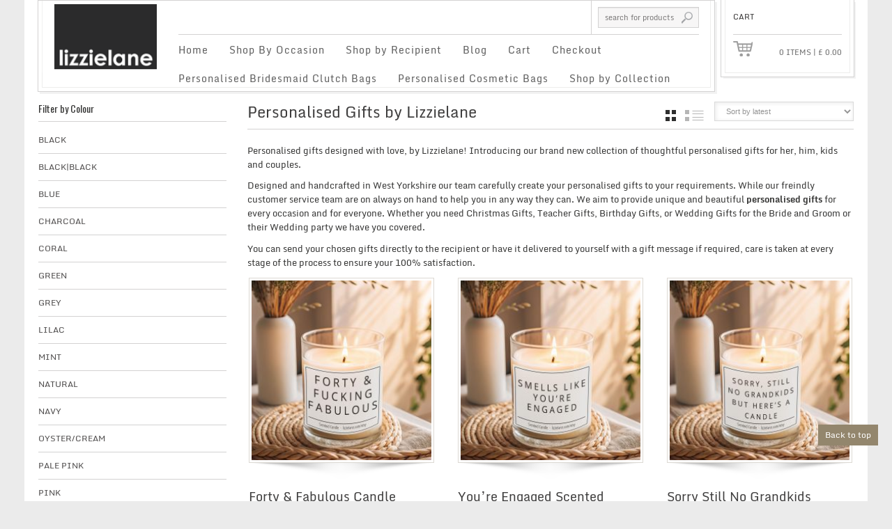

--- FILE ---
content_type: text/html; charset=UTF-8
request_url: https://www.lizzielane.com/product-category/personalised-gifts-by-lizzielane/
body_size: 46932
content:
<!DOCTYPE html>
<!--[if IE 6]>
<html id="ie6" class="ie"lang="en-GB" prefix="og: https://ogp.me/ns#" xmlns="http://www.w3.org/1999/xhtml" xmlns:og="http://ogp.me/ns#" xmlns:fb="http://www.facebook.com/2008/fbml">
<![endif]-->
<!--[if IE 7]>
<html id="ie7"  class="ie"lang="en-GB" prefix="og: https://ogp.me/ns#" xmlns="http://www.w3.org/1999/xhtml" xmlns:og="http://ogp.me/ns#" xmlns:fb="http://www.facebook.com/2008/fbml">
<![endif]-->
<!--[if IE 8]>
<html id="ie8"  class="ie"lang="en-GB" prefix="og: https://ogp.me/ns#" xmlns="http://www.w3.org/1999/xhtml" xmlns:og="http://ogp.me/ns#" xmlns:fb="http://www.facebook.com/2008/fbml">
<![endif]-->
<!--[if IE 9]>
<html id="ie9"  class="ie"lang="en-GB" prefix="og: https://ogp.me/ns#" xmlns="http://www.w3.org/1999/xhtml" xmlns:og="http://ogp.me/ns#" xmlns:fb="http://www.facebook.com/2008/fbml">
<![endif]-->

<!-- This doesn't work but i prefer to leave it here... maybe in the future the MS will support it... i hope... -->
<!--[if IE 10]>
<html id="ie10"  class="ie"lang="en-GB" prefix="og: https://ogp.me/ns#" xmlns="http://www.w3.org/1999/xhtml" xmlns:og="http://ogp.me/ns#" xmlns:fb="http://www.facebook.com/2008/fbml">
<![endif]-->

<!--[if gt IE 9]>
<html class="ie"lang="en-GB" prefix="og: https://ogp.me/ns#" xmlns="http://www.w3.org/1999/xhtml" xmlns:og="http://ogp.me/ns#" xmlns:fb="http://www.facebook.com/2008/fbml">
<![endif]-->

<![if !IE]>
<html lang="en-GB" prefix="og: https://ogp.me/ns#" xmlns="http://www.w3.org/1999/xhtml" xmlns:og="http://ogp.me/ns#" xmlns:fb="http://www.facebook.com/2008/fbml">
<![endif]>

<!-- START HEAD -->
<head>
            <meta charset="UTF-8" />
    
                <!-- this line will appear only if the website is visited with an iPad -->
        <meta name="viewport" content="width=device-width, initial-scale=1.0, maximum-scale=1.2, user-scalable=yes" />
                
                <meta property="og:site_name" content="Lizzielane.com"/>
        <meta property="og:title" content="Personalised Gifts by Lizzielane - Lizzielane.com | Lizzielane.com"/>
        <meta property="og:url" content="https://www.lizzielane.com/shop/"/>

        <meta property="og:description" content="Personalised gifts designed with love, by Lizzielane! Introducing our brand new collection of thoughtful personalised gifts for her, him, kids and couples. Designed and handcrafted in West Yorkshire our team carefully create your personalised gifts to your requirements. While our freindly customer service team are on always on hand to help you in any way" />        
        
<!-- PINGBACK & WP STANDARDS -->
<link rel="pingback" href="https://www.lizzielane.com/xmlrpc.php" />


<script type="text/javascript">
	var yit_responsive_menu_type = "arrow";
	var yit_responsive_menu_text = "NAVIGATE TO...";
</script>

<!-- [favicon] begin -->
<link rel="shortcut icon" type="image/x-icon" href="https://lizzielane.com/wp-content/uploads/2013/10/favicon1.ico" />
<link rel="icon" type="image/x-icon" href="https://lizzielane.com/wp-content/uploads/2013/10/favicon1.ico" />
<!-- [favicon] end -->

<!-- Touch icons more info: http://mathiasbynens.be/notes/touch-icons -->
<link rel="apple-touch-icon-precomposed" sizes="144x144" href="https://www.lizzielane.com/lltestingtemps/wp-content/uploads/2014/12/lizzie-lane-logo-twitter.jpg" /><link rel="apple-touch-icon-precomposed" sizes="114x114" href="https://www.lizzielane.com/lltestingtemps/wp-content/uploads/2014/12/lizzie-lane-logo-twitter.jpg" /><link rel="apple-touch-icon-precomposed" sizes="72x72" href="https://www.lizzielane.com/lltestingtemps/wp-content/uploads/2014/12/lizzie-lane-logo-twitter.jpg" /><link rel="apple-touch-icon-precomposed" sizes="57x57" href="https://www.lizzielane.com/lltestingtemps/wp-content/uploads/2014/12/lizzie-lane-logo-twitter.jpg" />

<!-- Feed RSS2 URL -->
<link rel="alternate" type="application/rss+xml" title="Lizzielane.com Feed" href="https://www.lizzielane.com/feed/" />
<!-- Comments Feed RSS2 URL -->
<link rel="alternate" type="application/rss+xml" title="Lizzielane.com Comments Feed" href="https://www.lizzielane.com/comments/feed/" /> 
    	<style>img:is([sizes="auto" i], [sizes^="auto," i]) { contain-intrinsic-size: 3000px 1500px }</style>
	
<!-- Search Engine Optimization by Rank Math PRO - https://rankmath.com/ -->
<title>Personalised Gifts by Lizzielane - Lizzielane.com</title>
<link data-rocket-preload as="style" href="https://fonts.googleapis.com/css?family=Monda%7CJosefin%20Sans%7CAbel%7COpen%20Sans%7CGreat%20Vibes%7COswald&#038;display=swap" rel="preload">
<link href="https://fonts.googleapis.com/css?family=Monda%7CJosefin%20Sans%7CAbel%7COpen%20Sans%7CGreat%20Vibes%7COswald&#038;display=swap" media="print" onload="this.media=&#039;all&#039;" rel="stylesheet">
<noscript data-wpr-hosted-gf-parameters=""><link rel="stylesheet" href="https://fonts.googleapis.com/css?family=Monda%7CJosefin%20Sans%7CAbel%7COpen%20Sans%7CGreat%20Vibes%7COswald&#038;display=swap"></noscript>
<meta name="description" content="Personalised gifts designed with love, by Lizzielane! Unique and thoughtful personalised gifts for her, him. Wedding, Birthdays, Teacher, Christmas Gifts"/>
<meta name="robots" content="index, follow, max-snippet:-1, max-video-preview:-1, max-image-preview:large"/>
<link rel="canonical" href="https://www.lizzielane.com/product-category/personalised-gifts-by-lizzielane/" />
<link rel="next" href="https://www.lizzielane.com/product-category/personalised-gifts-by-lizzielane/page/2/" />
<meta property="og:locale" content="en_GB" />
<meta property="og:type" content="article" />
<meta property="og:title" content="Personalised Gifts by Lizzielane - Lizzielane.com" />
<meta property="og:description" content="Personalised gifts designed with love, by Lizzielane! Unique and thoughtful personalised gifts for her, him. Wedding, Birthdays, Teacher, Christmas Gifts" />
<meta property="og:url" content="https://www.lizzielane.com/product-category/personalised-gifts-by-lizzielane/" />
<meta property="og:site_name" content="Lizzielane Personalised Gifts" />
<meta property="article:publisher" content="https://www.facebook.com/lizzielanejewellery" />
<meta name="twitter:card" content="summary_large_image" />
<meta name="twitter:title" content="Personalised Gifts by Lizzielane - Lizzielane.com" />
<meta name="twitter:description" content="Personalised gifts designed with love, by Lizzielane! Unique and thoughtful personalised gifts for her, him. Wedding, Birthdays, Teacher, Christmas Gifts" />
<meta name="twitter:site" content="@lizzielanejewel" />
<meta name="twitter:label1" content="Products" />
<meta name="twitter:data1" content="117" />
<script type="application/ld+json" class="rank-math-schema-pro">{"@context":"https://schema.org","@graph":[{"@type":"Organization","@id":"https://www.lizzielane.com/#organization","name":"Lizzielane Personalised Gifts","sameAs":["https://www.facebook.com/lizzielanejewellery","https://twitter.com/lizzielanejewel"]},{"@type":"WebSite","@id":"https://www.lizzielane.com/#website","url":"https://www.lizzielane.com","name":"Lizzielane Personalised Gifts","alternateName":"Lizzielane.com","publisher":{"@id":"https://www.lizzielane.com/#organization"},"inLanguage":"en-GB"},{"@type":"BreadcrumbList","@id":"https://www.lizzielane.com/product-category/personalised-gifts-by-lizzielane/#breadcrumb","itemListElement":[{"@type":"ListItem","position":"1","item":{"@id":"https://www.lizzielane.com","name":"Home"}},{"@type":"ListItem","position":"2","item":{"@id":"https://www.lizzielane.com/product-category/personalised-gifts-by-lizzielane/","name":"Personalised Gifts by Lizzielane"}}]},{"@type":"CollectionPage","@id":"https://www.lizzielane.com/product-category/personalised-gifts-by-lizzielane/#webpage","url":"https://www.lizzielane.com/product-category/personalised-gifts-by-lizzielane/","name":"Personalised Gifts by Lizzielane - Lizzielane.com","isPartOf":{"@id":"https://www.lizzielane.com/#website"},"inLanguage":"en-GB","breadcrumb":{"@id":"https://www.lizzielane.com/product-category/personalised-gifts-by-lizzielane/#breadcrumb"}}]}</script>
<!-- /Rank Math WordPress SEO plugin -->

<link rel='dns-prefetch' href='//www.googletagmanager.com' />
<link rel='dns-prefetch' href='//widgetlogic.org' />
<link rel='dns-prefetch' href='//capi-automation.s3.us-east-2.amazonaws.com' />
<link rel='dns-prefetch' href='//fonts.googleapis.com' />
<link href='https://fonts.gstatic.com' crossorigin rel='preconnect' />
<link rel="alternate" type="application/rss+xml" title="Lizzielane.com &raquo; Feed" href="https://www.lizzielane.com/feed/" />
<link rel="alternate" type="application/rss+xml" title="Lizzielane.com &raquo; Comments Feed" href="https://www.lizzielane.com/comments/feed/" />
<link rel="alternate" type="application/rss+xml" title="Lizzielane.com &raquo; Personalised Gifts by Lizzielane Category Feed" href="https://www.lizzielane.com/product-category/personalised-gifts-by-lizzielane/feed/" />
<link data-minify="1" rel='stylesheet' id='betrs_frontend_css-css' href='https://www.lizzielane.com/wp-content/cache/min/1/wp-content/plugins/woocommerce-table-rate-shipping/assets/css/frontend.css?ver=1760089016' type='text/css' media='all' />

<link data-minify="1" rel='stylesheet' id='reset-bootstrap-css' href='https://www.lizzielane.com/wp-content/cache/min/1/wp-content/themes/room09/core/assets/css/reset-bootstrap.css?ver=1760089016' type='text/css' media='all' />
<link data-minify="1" rel='stylesheet' id='parent-style-css' href='https://www.lizzielane.com/wp-content/cache/min/1/wp-content/themes/room09/style.css?ver=1760089016' type='text/css' media='all' />
<link data-minify="1" rel='stylesheet' id='main-style-css' href='https://www.lizzielane.com/wp-content/cache/min/1/wp-content/themes/room09-child/style.css?ver=1760089016' type='text/css' media='all' />
<link data-minify="1" rel='stylesheet' id='woocommerce-parent-style-css' href='https://www.lizzielane.com/wp-content/cache/min/1/wp-content/themes/room09/woocommerce/style.css?ver=1760089016' type='text/css' media='all' />
<style id='wp-emoji-styles-inline-css' type='text/css'>

	img.wp-smiley, img.emoji {
		display: inline !important;
		border: none !important;
		box-shadow: none !important;
		height: 1em !important;
		width: 1em !important;
		margin: 0 0.07em !important;
		vertical-align: -0.1em !important;
		background: none !important;
		padding: 0 !important;
	}
</style>
<link data-minify="1" rel='stylesheet' id='quotescollection-block-quotes-css' href='https://www.lizzielane.com/wp-content/cache/min/1/wp-content/plugins/quotes-collection/blocks/quotes/style.css?ver=1760089016' type='text/css' media='all' />
<link data-minify="1" rel='stylesheet' id='quotescollection-block-random-quote-css' href='https://www.lizzielane.com/wp-content/cache/min/1/wp-content/plugins/quotes-collection/blocks/random-quote/style.css?ver=1760089016' type='text/css' media='all' />
<link data-minify="1" rel='stylesheet' id='wc-blocks-style-css' href='https://www.lizzielane.com/wp-content/cache/min/1/wp-content/plugins/woocommerce/assets/client/blocks/wc-blocks.css?ver=1760089016' type='text/css' media='all' />
<link data-minify="1" rel='stylesheet' id='yith-wcan-shortcodes-css' href='https://www.lizzielane.com/wp-content/cache/min/1/wp-content/plugins/yith-woocommerce-ajax-navigation/assets/css/shortcodes.css?ver=1760089016' type='text/css' media='all' />
<style id='yith-wcan-shortcodes-inline-css' type='text/css'>
:root{
	--yith-wcan-filters_colors_titles: #434343;
	--yith-wcan-filters_colors_background: #FFFFFF;
	--yith-wcan-filters_colors_accent: #A7144C;
	--yith-wcan-filters_colors_accent_r: 167;
	--yith-wcan-filters_colors_accent_g: 20;
	--yith-wcan-filters_colors_accent_b: 76;
	--yith-wcan-color_swatches_border_radius: 100%;
	--yith-wcan-color_swatches_size: 30px;
	--yith-wcan-labels_style_background: #FFFFFF;
	--yith-wcan-labels_style_background_hover: #A7144C;
	--yith-wcan-labels_style_background_active: #A7144C;
	--yith-wcan-labels_style_text: #434343;
	--yith-wcan-labels_style_text_hover: #FFFFFF;
	--yith-wcan-labels_style_text_active: #FFFFFF;
	--yith-wcan-anchors_style_text: #434343;
	--yith-wcan-anchors_style_text_hover: #A7144C;
	--yith-wcan-anchors_style_text_active: #A7144C;
}
</style>
<link data-minify="1" rel='stylesheet' id='block-widget-css' href='https://www.lizzielane.com/wp-content/cache/min/1/wp-content/plugins/widget-logic/block_widget/css/widget.css?ver=1760089016' type='text/css' media='all' />
<link data-minify="1" rel='stylesheet' id='yit-layout-css' href='https://www.lizzielane.com/wp-content/cache/min/1/wp-content/themes/room09-child/woocommerce/style.css?ver=1760089016' type='text/css' media='' />
<style id='woocommerce-inline-inline-css' type='text/css'>
.woocommerce form .form-row .required { visibility: visible; }
</style>
<link data-minify="1" rel='stylesheet' id='quotescollection-css' href='https://www.lizzielane.com/wp-content/cache/min/1/wp-content/plugins/quotes-collection/css/quotes-collection.css?ver=1760089016' type='text/css' media='all' />
<link data-minify="1" rel='stylesheet' id='yith-wcan-frontend-css' href='https://www.lizzielane.com/wp-content/cache/min/1/wp-content/plugins/yith-woocommerce-ajax-navigation/assets/css/frontend.css?ver=1760089017' type='text/css' media='all' />
<link data-minify="1" rel='stylesheet' id='wcpa-frontend-css' href='https://www.lizzielane.com/wp-content/cache/min/1/wp-content/plugins/woo-custom-product-addons-pro/assets/css/style_1.css?ver=1760089016' type='text/css' media='all' />
<link data-minify="1" rel='stylesheet' id='styles-minified-css' href='https://www.lizzielane.com/wp-content/cache/min/1/wp-content/themes/room09-child/cache/style.css?ver=1760089016' type='text/css' media='all' />
<link data-minify="1" rel='stylesheet' id='skin-b-w-css' href='https://www.lizzielane.com/wp-content/cache/min/1/wp-content/themes/room09/css/skins/b-w.css?ver=1760089016' type='text/css' media='' />
<link data-minify="1" rel='stylesheet' id='custom-css' href='https://www.lizzielane.com/wp-content/cache/min/1/wp-content/themes/room09/custom.css?ver=1760089016' type='text/css' media='all' />
<link data-minify="1" rel='stylesheet' id='cache-custom-css' href='https://www.lizzielane.com/wp-content/cache/min/1/wp-content/themes/room09-child/cache/custom.css?ver=1760089016' type='text/css' media='all' />
<link rel='stylesheet' id='ywdpd_owl-css' href='https://www.lizzielane.com/wp-content/plugins/yith-woocommerce-dynamic-pricing-and-discounts-premium/assets/css/owl/owl.carousel.min.css' type='text/css' media='all' />
<link data-minify="1" rel='stylesheet' id='yith_ywdpd_frontend-css' href='https://www.lizzielane.com/wp-content/cache/min/1/wp-content/plugins/yith-woocommerce-dynamic-pricing-and-discounts-premium/assets/css/frontend.css?ver=1760089016' type='text/css' media='all' />
<style id='rocket-lazyload-inline-css' type='text/css'>
.rll-youtube-player{position:relative;padding-bottom:56.23%;height:0;overflow:hidden;max-width:100%;}.rll-youtube-player:focus-within{outline: 2px solid currentColor;outline-offset: 5px;}.rll-youtube-player iframe{position:absolute;top:0;left:0;width:100%;height:100%;z-index:100;background:0 0}.rll-youtube-player img{bottom:0;display:block;left:0;margin:auto;max-width:100%;width:100%;position:absolute;right:0;top:0;border:none;height:auto;-webkit-transition:.4s all;-moz-transition:.4s all;transition:.4s all}.rll-youtube-player img:hover{-webkit-filter:brightness(75%)}.rll-youtube-player .play{height:100%;width:100%;left:0;top:0;position:absolute;background:url(https://www.lizzielane.com/wp-content/plugins/wp-rocket/assets/img/youtube.png) no-repeat center;background-color: transparent !important;cursor:pointer;border:none;}
</style>
<script type="text/template" id="tmpl-variation-template">
	<div class="woocommerce-variation-description">{{{ data.variation.variation_description }}}</div>
	<div class="woocommerce-variation-price">{{{ data.variation.price_html }}}</div>
	<div class="woocommerce-variation-availability">{{{ data.variation.availability_html }}}</div>
</script>
<script type="text/template" id="tmpl-unavailable-variation-template">
	<p role="alert">Sorry, this product is unavailable. Please choose a different combination.</p>
</script>
<script type="text/javascript" id="woocommerce-google-analytics-integration-gtag-js-after">
/* <![CDATA[ */
/* Google Analytics for WooCommerce (gtag.js) */
					window.dataLayer = window.dataLayer || [];
					function gtag(){dataLayer.push(arguments);}
					// Set up default consent state.
					for ( const mode of [{"analytics_storage":"denied","ad_storage":"denied","ad_user_data":"denied","ad_personalization":"denied","region":["AT","BE","BG","HR","CY","CZ","DK","EE","FI","FR","DE","GR","HU","IS","IE","IT","LV","LI","LT","LU","MT","NL","NO","PL","PT","RO","SK","SI","ES","SE","GB","CH"]}] || [] ) {
						gtag( "consent", "default", { "wait_for_update": 500, ...mode } );
					}
					gtag("js", new Date());
					gtag("set", "developer_id.dOGY3NW", true);
					gtag("config", "UA-46062300-1", {"track_404":false,"allow_google_signals":true,"logged_in":false,"linker":{"domains":[],"allow_incoming":false},"custom_map":{"dimension1":"logged_in"}});
/* ]]> */
</script>
<script type="text/javascript" id="jquery-core-js-extra">
/* <![CDATA[ */
var yit_translate = {"added":"ADDED"};
var yit_woocommerce = {"woocommerce_ship_to_billing":"","load_gif":"https:\/\/www.lizzielane.com\/wp-content\/themes\/room09\/theme\/assets\/images\/ajax-loader.gif"};
/* ]]> */
</script>
<script type="text/javascript" src="https://www.lizzielane.com/wp-includes/js/jquery/jquery.min.js" id="jquery-core-js"></script>
<script type="text/javascript" src="https://www.lizzielane.com/wp-includes/js/jquery/jquery-migrate.min.js" id="jquery-migrate-js" data-rocket-defer defer></script>
<script type="text/javascript" src="https://www.lizzielane.com/wp-content/plugins/woocommerce/assets/js/jquery-blockui/jquery.blockUI.min.js" id="wc-jquery-blockui-js" defer="defer" data-wp-strategy="defer"></script>
<script type="text/javascript" id="wc-add-to-cart-js-extra">
/* <![CDATA[ */
var wc_add_to_cart_params = {"ajax_url":"\/wp-admin\/admin-ajax.php","wc_ajax_url":"\/?wc-ajax=%%endpoint%%","i18n_view_cart":"View basket","cart_url":"https:\/\/www.lizzielane.com\/cart\/","is_cart":"","cart_redirect_after_add":"no"};
/* ]]> */
</script>
<script type="text/javascript" src="https://www.lizzielane.com/wp-content/plugins/woocommerce/assets/js/frontend/add-to-cart.min.js" id="wc-add-to-cart-js" defer="defer" data-wp-strategy="defer"></script>
<script type="text/javascript" src="https://www.lizzielane.com/wp-content/plugins/woocommerce/assets/js/js-cookie/js.cookie.min.js" id="wc-js-cookie-js" defer="defer" data-wp-strategy="defer"></script>
<script type="text/javascript" id="woocommerce-js-extra">
/* <![CDATA[ */
var woocommerce_params = {"ajax_url":"\/wp-admin\/admin-ajax.php","wc_ajax_url":"\/?wc-ajax=%%endpoint%%","i18n_password_show":"Show password","i18n_password_hide":"Hide password"};
/* ]]> */
</script>
<script type="text/javascript" src="https://www.lizzielane.com/wp-content/plugins/woocommerce/assets/js/frontend/woocommerce.min.js" id="woocommerce-js" defer="defer" data-wp-strategy="defer"></script>
<script type="text/javascript" id="quotescollection-js-extra">
/* <![CDATA[ */
var quotescollectionAjax = {"ajaxUrl":"https:\/\/www.lizzielane.com\/wp-admin\/admin-ajax.php","nonce":"6aa998b22b","nextQuote":"Next quote \u00bb","loading":"Loading...","error":"Error getting quote","autoRefreshMax":"20","autoRefreshCount":"0"};
/* ]]> */
</script>
<script data-minify="1" type="text/javascript" src="https://www.lizzielane.com/wp-content/cache/min/1/wp-content/plugins/quotes-collection/js/quotes-collection.js?ver=1760089016" id="quotescollection-js" data-rocket-defer defer></script>
<script type="text/javascript" src="https://www.lizzielane.com/wp-includes/js/underscore.min.js" id="underscore-js" data-rocket-defer defer></script>
<script type="text/javascript" id="wp-util-js-extra">
/* <![CDATA[ */
var _wpUtilSettings = {"ajax":{"url":"\/wp-admin\/admin-ajax.php"}};
/* ]]> */
</script>
<script type="text/javascript" src="https://www.lizzielane.com/wp-includes/js/wp-util.min.js" id="wp-util-js" data-rocket-defer defer></script>
<script type="text/javascript" id="wc-add-to-cart-variation-js-extra">
/* <![CDATA[ */
var wc_add_to_cart_variation_params = {"wc_ajax_url":"\/?wc-ajax=%%endpoint%%","i18n_no_matching_variations_text":"Sorry, no products matched your selection. Please choose a different combination.","i18n_make_a_selection_text":"Please select some product options before adding this product to your basket.","i18n_unavailable_text":"Sorry, this product is unavailable. Please choose a different combination.","i18n_reset_alert_text":"Your selection has been reset. Please select some product options before adding this product to your cart."};
/* ]]> */
</script>
<script type="text/javascript" src="https://www.lizzielane.com/wp-content/plugins/woocommerce/assets/js/frontend/add-to-cart-variation.min.js" id="wc-add-to-cart-variation-js" defer="defer" data-wp-strategy="defer"></script>
<link rel="https://api.w.org/" href="https://www.lizzielane.com/wp-json/" /><link rel="alternate" title="JSON" type="application/json" href="https://www.lizzielane.com/wp-json/wp/v2/product_cat/899" /><link rel="EditURI" type="application/rsd+xml" title="RSD" href="https://www.lizzielane.com/xmlrpc.php?rsd" />
        <style type="text/css">
            body { background: #ebebeb !important }      
        </style>
                <style type="text/css">
            .blog-big .meta, .blog-small .meta { background-color: #ffffff; }      
        </style>
            <style type="text/css">
        ul.products li.product.list .product-wrapper { padding-left:639px; }
        ul.products li.product.list .product-wrapper a.thumb { margin-left:-639px; }
        ul.products li.product.list .product-wrapper a.thumb img { max-width: 600px; }
        .single-product.woocommerce div.product div.images { width:68.965517241379%; }
        .single-product.woocommerce div.product div.summary { width:28.470380194518%; }
    </style>
    <script type="text/javascript">
        jQuery(document).ready(function($){
            $('body').bind('added_to_cart', function(){
                $('.add_to_cart_button.added').text('ADDED');
            });
        });
    </script>
	<noscript><style>.woocommerce-product-gallery{ opacity: 1 !important; }</style></noscript>
				<script  type="text/javascript">
				!function(f,b,e,v,n,t,s){if(f.fbq)return;n=f.fbq=function(){n.callMethod?
					n.callMethod.apply(n,arguments):n.queue.push(arguments)};if(!f._fbq)f._fbq=n;
					n.push=n;n.loaded=!0;n.version='2.0';n.queue=[];t=b.createElement(e);t.async=!0;
					t.src=v;s=b.getElementsByTagName(e)[0];s.parentNode.insertBefore(t,s)}(window,
					document,'script','https://connect.facebook.net/en_US/fbevents.js');
			</script>
			<!-- WooCommerce Facebook Integration Begin -->
			<script  type="text/javascript">

				fbq('init', '1893021447616400', {}, {
    "agent": "woocommerce_0-10.4.3-3.5.15"
});

				document.addEventListener( 'DOMContentLoaded', function() {
					// Insert placeholder for events injected when a product is added to the cart through AJAX.
					document.body.insertAdjacentHTML( 'beforeend', '<div class=\"wc-facebook-pixel-event-placeholder\"></div>' );
				}, false );

			</script>
			<!-- WooCommerce Facebook Integration End -->
			<style>:root{  --wcpasectiontitlesize:14px;   --wcpalabelsize:14px;   --wcpadescsize:13px;   --wcpaerrorsize:13px;   --wcpalabelweight:normal;   --wcpadescweight:normal;   --wcpaborderwidth:1px;   --wcpaborderradius:6px;   --wcpainputheight:45px;   --wcpachecklabelsize:14px;   --wcpacheckborderwidth:1px;   --wcpacheckwidth:20px;   --wcpacheckheight:20px;   --wcpacheckborderradius:4px;   --wcpacheckbuttonradius:5px;   --wcpacheckbuttonborder:2px;   --wcpaqtywidth:100px;   --wcpaqtyheight:45px;   --wcpaqtyradius:6px; }:root{  --wcpasectiontitlecolor:#4A4A4A;   --wcpasectiontitlebg:rgba(238,238,238,0.28);   --wcpalinecolor:#Bebebe;   --wcpabuttoncolor:#3340d3;   --wcpalabelcolor:#424242;   --wcpadesccolor:#797979;   --wcpabordercolor:#c6d0e9;   --wcpabordercolorfocus:#3561f3;   --wcpainputbgcolor:#FFFFFF;   --wcpainputcolor:#5d5d5d;   --wcpachecklabelcolor:#4a4a4a;   --wcpacheckbgcolor:#3340d3;   --wcpacheckbordercolor:#B9CBE3;   --wcpachecktickcolor:#ffffff;   --wcparadiobgcolor:#3340d3;   --wcparadiobordercolor:#B9CBE3;   --wcparadioselbordercolor:#3340d3;   --wcpabuttontextcolor:#ffffff;   --wcpaerrorcolor:#F55050;   --wcpacheckbuttoncolor:#CAE2F9;   --wcpacheckbuttonbordercolor:#EEEEEE;   --wcpacheckbuttonselectioncolor:#CECECE;   --wcpaimageselectionoutline:#3340d3;   --wcpaimagetickbg:#2649FF;   --wcpaimagetickcolor:#FFFFFF;   --wcpaimagetickborder:#FFFFFF;   --wcpaimagemagnifierbg:#2649FF;   --wcpaimagemagnifiercolor:#ffffff;   --wcpaimagemagnifierborder:#FFFFFF;   --wcpaimageselectionshadow:rgba(0,0,0,0.25);   --wcpachecktogglebg:#CAE2F9;   --wcpachecktogglecirclecolor:#FFFFFF;   --wcpachecktogglebgactive:#BADA55;   --wcpaqtybuttoncolor:#EEEEEE;   --wcpaqtybuttonhovercolor:#DDDDDD;   --wcpaqtybuttontextcolor:#424242; }:root{  --wcpaleftlabelwidth:120px; }</style><!-- Clicky Web Analytics - https://clicky.com, WordPress Plugin by Yoast - https://yoast.com/wordpress/plugins/clicky/ --><script type='text/javascript'>
	function clicky_gc(name) {
		var ca = document.cookie.split(';');
		for (var i in ca) {
			if (ca[i].indexOf(name + '=') != -1) {
				return decodeURIComponent(ca[i].split('=')[1]);
			}
		}
		return '';
	}
	var username_check = clicky_gc('"comment_author_b7270c6b7c8f838a43d7744e9a52f7a8"');
	if (username_check) var clicky_custom_session = {username: username_check};
</script>
<script>
	
	var clicky_site_ids = clicky_site_ids || [];
	clicky_site_ids.push("100798808");
</script>
<script async src="//static.getclicky.com/js"></script><noscript><style id="rocket-lazyload-nojs-css">.rll-youtube-player, [data-lazy-src]{display:none !important;}</style></noscript><meta name="generator" content="WP Rocket 3.20.2" data-wpr-features="wpr_defer_js wpr_minify_js wpr_lazyload_images wpr_lazyload_iframes wpr_minify_css wpr_preload_links wpr_desktop" /></head>
<!-- END HEAD -->
<!-- START BODY -->
<body class="archive tax-product_cat term-personalised-gifts-by-lizzielane term-899 wp-theme-room09 wp-child-theme-room09-child no_js responsive boxed theme-room09 woocommerce woocommerce-page woocommerce-no-js yith-wcan-free chrome wcscw-level0">
    
    <!-- START BG SHADOW -->
    <div data-rocket-location-hash="40db14f003a7006312fd63ba7b8e6059" class="bg-shadow">
    
                <!-- START WRAPPER -->
        <div data-rocket-location-hash="0eb89b9671e463f0d39f7cffff75a60e" id="wrapper" class="container group">
        	
                        <!-- START HEADER -->
            <div data-rocket-location-hash="cdd621f3bffc1e3118284d4e34535f5f" id="header" class="group margin-bottom">
                
<!-- Header Bar
<div id="notification" style="float: left; width: 100%; height: 32px; color: white; background-color: #BC7F3E; margin-bottom:2px;">
<span style="font-size: 1.5em; font-weight:bold; line-height: 30px; width: 100%; display: inline-block; text-align: center;">All Orders Placed between 4pm 11th April & 4pm 22nd April will be shipped 1st Class Tuesday 23rd April</span>
</div>
 -->


<div id="header-container" class="container">



    <div class="row">



    


        <div class="span10">



            <div class="border">



                <div class="innerborder ">



                    <div class="row" style="min-height: 109px;">



                            <!-- START LOGO -->



                            


                            <div id="logo" class="span2">



                                <div>



                                    <a id="logo-img" href="https://www.lizzielane.com" title="Lizzielane.com">
                <img src="data:image/svg+xml,%3Csvg%20xmlns='http://www.w3.org/2000/svg'%20viewBox='0%200%20150%20100'%3E%3C/svg%3E" title="Lizzielane.com" alt="Lizzielane.com" width="150" height="100" data-lazy-src="https://www.lizzielane.com/lltestingtemps/wp-content/uploads/2013/10/Lizzielane-Logo6.png" /><noscript><img src="https://www.lizzielane.com/lltestingtemps/wp-content/uploads/2013/10/Lizzielane-Logo6.png" title="Lizzielane.com" alt="Lizzielane.com" width="150" height="100" /></noscript>
    </a>




                                </div>



                            </div>



                            


                            <!-- END LOGO -->







                            <!-- START MENU - TOPBAR -->



                            <div id="nav-topbar" class="span8">



                                <!-- START TOPBAR -->



                                

<div id="topbar" class="row">
<div class="topbar-left span6">

    

    <!-- Top bar menu -->
        <!-- /Top bar menu -->

    <!-- Widget area -->
        <!-- /Widget area -->

</div>

<div class="topbar-right span2">
    <!-- search bar -->
        
                     <div class="widget widget_search_mini">
		<form method="get" class="search_mini" action="//www.lizzielane.com/">
            <input type="hidden" value="//www.lizzielane.com/">
			<input type="text" name="s" id="search_mini" value="" placeholder="search for products" />
			<input type="hidden" name="post_type" value="product" />
			<input type="submit" value="" id="mini-search-submit" />
		</form>

</div>        
            <!-- /search bar -->
</div>
</div>

<div class="topbar-border"></div>


                                <!-- END TOPBAR -->







                                <!-- START NAVIGATION -->



                                <div id="nav">



                                    
                        <ul id="menu-megamenu" class="level-1"><li id="menu-item-245162" class="menu-item menu-item-type-post_type menu-item-object-page menu-item-home menu-item-children-0"><a href="https://www.lizzielane.com/">Home</a></li>
<li id="menu-item-245136" class="megamenu menu-item menu-item-type-custom menu-item-object-custom menu-item-has-children dropdown menu-item-children-3"><a>Shop By Occasion</a>
<ul class="sub-menu">
	<li id="menu-item-245131" class="menu-item menu-item-type-custom menu-item-object-custom menu-item-has-children dropdown menu-item-children-8"><a>Popular Occasions</a>
	<ul class="sub-menu">
		<li id="menu-item-314861" class="menu-item menu-item-type-taxonomy menu-item-object-product_cat menu-item-children-0"><a href="https://www.lizzielane.com/product-category/birthday-gifts/">Birthday</a></li>
		<li id="menu-item-314864" class="menu-item menu-item-type-taxonomy menu-item-object-product_cat menu-item-children-0"><a href="https://www.lizzielane.com/product-category/anniversary-gifts/">Anniversary</a></li>
		<li id="menu-item-314862" class="menu-item menu-item-type-taxonomy menu-item-object-product_cat menu-item-children-0"><a href="https://www.lizzielane.com/product-category/wedding-gifts/">Wedding Gifts</a></li>
		<li id="menu-item-314863" class="menu-item menu-item-type-taxonomy menu-item-object-product_cat menu-item-children-0"><a href="https://www.lizzielane.com/product-category/christening-gifts/">Christening</a></li>
		<li id="menu-item-314865" class="menu-item menu-item-type-taxonomy menu-item-object-product_cat menu-item-children-0"><a href="https://www.lizzielane.com/product-category/new-baby-gifts/">New Baby</a></li>
		<li id="menu-item-314866" class="menu-item menu-item-type-taxonomy menu-item-object-product_cat menu-item-children-0"><a href="https://www.lizzielane.com/product-category/romantic-gifts/">Romantic</a></li>
		<li id="menu-item-314867" class="menu-item menu-item-type-taxonomy menu-item-object-product_cat menu-item-children-0"><a href="https://www.lizzielane.com/product-category/house-warming-gifts/">House Warming</a></li>
		<li id="menu-item-314868" class="menu-item menu-item-type-taxonomy menu-item-object-product_cat menu-item-children-0"><a href="https://www.lizzielane.com/product-category/special-occasions/">Shop All Occasions</a></li>
	</ul>
</li>
	<li id="menu-item-245132" class="menu-item menu-item-type-custom menu-item-object-custom menu-item-has-children dropdown menu-item-children-10"><a href="https://#">Other Occasions</a>
	<ul class="sub-menu">
		<li id="menu-item-314869" class="menu-item menu-item-type-taxonomy menu-item-object-product_cat menu-item-children-0"><a href="https://www.lizzielane.com/product-category/engagement-gifts/">Engagement Gifts</a></li>
		<li id="menu-item-314870" class="menu-item menu-item-type-taxonomy menu-item-object-product_cat menu-item-children-0"><a href="https://www.lizzielane.com/product-category/hen-stag-party-gifts/">Hen &#038; Stag Party Gifts</a></li>
		<li id="menu-item-314872" class="menu-item menu-item-type-taxonomy menu-item-object-product_cat menu-item-children-0"><a href="https://www.lizzielane.com/product-category/pet-memorial-gifts/">Pet Memorial Gifts</a></li>
		<li id="menu-item-314871" class="menu-item menu-item-type-taxonomy menu-item-object-product_cat menu-item-children-0"><a href="https://www.lizzielane.com/product-category/in-loving-memory-gifts/">In Loving Memory Gifts</a></li>
		<li id="menu-item-314873" class="menu-item menu-item-type-taxonomy menu-item-object-product_cat menu-item-children-0"><a href="https://www.lizzielane.com/product-category/back-to-school-gifts/">Back To School Gifts</a></li>
		<li id="menu-item-314874" class="menu-item menu-item-type-taxonomy menu-item-object-product_cat menu-item-children-0"><a href="https://www.lizzielane.com/product-category/end-of-term-gifts/">End Of Term Gifts</a></li>
		<li id="menu-item-314875" class="menu-item menu-item-type-taxonomy menu-item-object-product_cat menu-item-children-0"><a href="https://www.lizzielane.com/product-category/baby-shower-gifts/">Baby Shower Gifts</a></li>
		<li id="menu-item-314920" class="menu-item menu-item-type-taxonomy menu-item-object-product_cat menu-item-children-0"><a href="https://www.lizzielane.com/product-category/thank-you-gifts/">Thank You Gifts</a></li>
		<li id="menu-item-314991" class="menu-item menu-item-type-taxonomy menu-item-object-product_cat menu-item-children-0"><a href="https://www.lizzielane.com/product-category/leaving-gifts/">Leaving Gifts</a></li>
		<li id="menu-item-314876" class="menu-item menu-item-type-taxonomy menu-item-object-product_cat menu-item-children-0"><a href="https://www.lizzielane.com/product-category/special-occasions/">Shop All Occasions</a></li>
	</ul>
</li>
	<li id="menu-item-245133" class="menu-item menu-item-type-custom menu-item-object-custom menu-item-has-children dropdown menu-item-children-8"><a href="https://#">Seasonal Occasions</a>
	<ul class="sub-menu">
		<li id="menu-item-314884" class="menu-item menu-item-type-taxonomy menu-item-object-product_cat menu-item-children-0"><a href="https://www.lizzielane.com/product-category/christmas-gifts/">Christmas Gifts</a></li>
		<li id="menu-item-314885" class="menu-item menu-item-type-taxonomy menu-item-object-product_cat menu-item-children-0"><a href="https://www.lizzielane.com/product-category/halloween-gifts/">Halloween Gifts</a></li>
		<li id="menu-item-314886" class="menu-item menu-item-type-taxonomy menu-item-object-product_cat menu-item-children-0"><a href="https://www.lizzielane.com/product-category/mothers-day-gifts/">Mother&#8217;s Day Gifts</a></li>
		<li id="menu-item-314888" class="menu-item menu-item-type-taxonomy menu-item-object-product_cat menu-item-children-0"><a href="https://www.lizzielane.com/product-category/fathers-day-gifts/">Father&#8217;s Day Gifts</a></li>
		<li id="menu-item-314889" class="menu-item menu-item-type-taxonomy menu-item-object-product_cat menu-item-children-0"><a href="https://www.lizzielane.com/product-category/valentines-day-gifts/">Valentine&#8217;s Day Gifts</a></li>
		<li id="menu-item-314890" class="menu-item menu-item-type-taxonomy menu-item-object-product_cat menu-item-children-0"><a href="https://www.lizzielane.com/product-category/easter-gifts/">Easter Gifts</a></li>
		<li id="menu-item-314892" class="menu-item menu-item-type-taxonomy menu-item-object-product_cat menu-item-children-0"><a href="https://www.lizzielane.com/product-category/graduation-gifts/">Graduation Gifts</a></li>
		<li id="menu-item-314919" class="menu-item menu-item-type-taxonomy menu-item-object-product_cat menu-item-children-0"><a href="https://www.lizzielane.com/product-category/teacher-gifts/">Teacher Gifts</a></li>
	</ul>
</li>
</ul>
</li>
<li id="menu-item-314893" class="menu-item menu-item-type-custom menu-item-object-custom menu-item-has-children dropdown menu-item-children-11"><a>Shop by Recipient</a>
<ul class="sub-menu">
	<li id="menu-item-314908" class="menu-item menu-item-type-taxonomy menu-item-object-product_cat menu-item-children-0"><a href="https://www.lizzielane.com/product-category/gifts-for-babies/">Gifts For Babies</a></li>
	<li id="menu-item-314909" class="menu-item menu-item-type-taxonomy menu-item-object-product_cat menu-item-children-0"><a href="https://www.lizzielane.com/product-category/gifts-for-couples/">Gifts For Couples</a></li>
	<li id="menu-item-314910" class="menu-item menu-item-type-taxonomy menu-item-object-product_cat menu-item-children-0"><a href="https://www.lizzielane.com/product-category/gifts-for-dad/">Gifts For Dad</a></li>
	<li id="menu-item-314911" class="menu-item menu-item-type-taxonomy menu-item-object-product_cat menu-item-children-0"><a href="https://www.lizzielane.com/product-category/gifts-for-families/">Gifts For Families</a></li>
	<li id="menu-item-314912" class="menu-item menu-item-type-taxonomy menu-item-object-product_cat menu-item-children-0"><a href="https://www.lizzielane.com/product-category/gifts-for-friends/">Gifts For Friends</a></li>
	<li id="menu-item-314913" class="menu-item menu-item-type-taxonomy menu-item-object-product_cat menu-item-children-0"><a href="https://www.lizzielane.com/product-category/gifts-for-her/">Gifts For Her</a></li>
	<li id="menu-item-314914" class="menu-item menu-item-type-taxonomy menu-item-object-product_cat menu-item-children-0"><a href="https://www.lizzielane.com/product-category/gifts-for-him/">Gifts For Him</a></li>
	<li id="menu-item-314915" class="menu-item menu-item-type-taxonomy menu-item-object-product_cat menu-item-children-0"><a href="https://www.lizzielane.com/product-category/gifts-for-kids/">Gifts For Kids</a></li>
	<li id="menu-item-314916" class="menu-item menu-item-type-taxonomy menu-item-object-product_cat menu-item-children-0"><a href="https://www.lizzielane.com/product-category/gifts-for-mum/">Gifts For Mum</a></li>
	<li id="menu-item-314917" class="menu-item menu-item-type-taxonomy menu-item-object-product_cat menu-item-children-0"><a href="https://www.lizzielane.com/product-category/gifts-for-sister/">Gifts For Sister</a></li>
	<li id="menu-item-314922" class="menu-item menu-item-type-taxonomy menu-item-object-product_cat menu-item-children-0"><a href="https://www.lizzielane.com/product-category/teacher-gifts/">Gifts for Teachers</a></li>
</ul>
</li>
<li id="menu-item-245137" class="menu-item menu-item-type-post_type menu-item-object-page menu-item-children-0"><a href="https://www.lizzielane.com/blog/">Blog</a></li>
<li id="menu-item-245138" class="menu-item menu-item-type-post_type menu-item-object-page menu-item-children-0"><a href="https://www.lizzielane.com/cart/">Cart</a></li>
<li id="menu-item-245139" class="menu-item menu-item-type-post_type menu-item-object-page menu-item-children-0"><a href="https://www.lizzielane.com/checkout/">Checkout</a></li>
<li id="menu-item-313612" class="menu-item menu-item-type-taxonomy menu-item-object-product_cat menu-item-children-0"><a href="https://www.lizzielane.com/product-category/personalised-bridesmaid-clutch-bags/">Personalised Bridesmaid Clutch Bags</a></li>
<li id="menu-item-314326" class="menu-item menu-item-type-taxonomy menu-item-object-product_cat menu-item-children-0"><a href="https://www.lizzielane.com/product-category/personalised-cosmetic-bags/">Personalised Cosmetic Bags</a></li>
<li id="menu-item-314929" class="megamenu menu-item menu-item-type-custom menu-item-object-custom menu-item-has-children dropdown menu-item-children-6"><a href="#">Shop by Collection</a>
<ul class="sub-menu">
	<li id="menu-item-314930" class="menu-item menu-item-type-taxonomy menu-item-object-product_cat menu-item-has-children dropdown menu-item-children-13"><a href="https://www.lizzielane.com/product-category/personalised-bags/">Personalised Bags</a>
	<ul class="sub-menu">
		<li id="menu-item-314940" class="menu-item menu-item-type-taxonomy menu-item-object-product_cat menu-item-children-0"><a href="https://www.lizzielane.com/product-category/personalised-bags/personalised-clutch-bags/">Clutch Bags</a></li>
		<li id="menu-item-314935" class="menu-item menu-item-type-taxonomy menu-item-object-product_cat menu-item-children-0"><a href="https://www.lizzielane.com/product-category/personalised-bags/personalised-tote-bags/">Tote Bags</a></li>
		<li id="menu-item-314936" class="menu-item menu-item-type-taxonomy menu-item-object-product_cat menu-item-children-0"><a href="https://www.lizzielane.com/product-category/personalised-bags/personalised-makeup-bags/">Makeup Bags</a></li>
		<li id="menu-item-314937" class="menu-item menu-item-type-taxonomy menu-item-object-product_cat menu-item-children-0"><a href="https://www.lizzielane.com/product-category/personalised-bags/personalised-lunch-bags/">Lunch Bags</a></li>
		<li id="menu-item-314938" class="menu-item menu-item-type-taxonomy menu-item-object-product_cat menu-item-children-0"><a href="https://www.lizzielane.com/product-category/personalised-bags/personalised-wash-bags/">Wash Bags</a></li>
		<li id="menu-item-314939" class="menu-item menu-item-type-taxonomy menu-item-object-product_cat menu-item-children-0"><a href="https://www.lizzielane.com/product-category/personalised-bags/personalised-jute-bags/">Jute Bags</a></li>
		<li id="menu-item-314941" class="menu-item menu-item-type-taxonomy menu-item-object-product_cat menu-item-children-0"><a href="https://www.lizzielane.com/product-category/personalised-bags/personalised-bridal-bags/">Bridal Bags</a></li>
		<li id="menu-item-314942" class="menu-item menu-item-type-taxonomy menu-item-object-product_cat menu-item-children-0"><a href="https://www.lizzielane.com/product-category/personalised-bags/personalised-bridesmaid-bags/">Bridesmaid Bags</a></li>
		<li id="menu-item-314943" class="menu-item menu-item-type-taxonomy menu-item-object-product_cat menu-item-children-0"><a href="https://www.lizzielane.com/product-category/personalised-bags/personalised-backpacks/">Backpacks</a></li>
		<li id="menu-item-314944" class="menu-item menu-item-type-taxonomy menu-item-object-product_cat menu-item-children-0"><a href="https://www.lizzielane.com/product-category/personalised-bags/personalised-handbags/">Handbags</a></li>
		<li id="menu-item-314945" class="menu-item menu-item-type-taxonomy menu-item-object-product_cat menu-item-children-0"><a href="https://www.lizzielane.com/product-category/personalised-bags/personalised-crossbody-bags/">Crossbody Bags</a></li>
		<li id="menu-item-314946" class="menu-item menu-item-type-taxonomy menu-item-object-product_cat menu-item-children-0"><a href="https://www.lizzielane.com/product-category/personalised-bags/holiday-bags/">Holiday Bags</a></li>
		<li id="menu-item-314947" class="menu-item menu-item-type-taxonomy menu-item-object-product_cat menu-item-children-0"><a href="https://www.lizzielane.com/product-category/personalised-bags/travel-bags/">Travel Bags</a></li>
	</ul>
</li>
	<li id="menu-item-314931" class="menu-item menu-item-type-taxonomy menu-item-object-product_cat menu-item-has-children dropdown menu-item-children-7"><a href="https://www.lizzielane.com/product-category/wedding-gifts/">Personalised Wedding Gifts</a>
	<ul class="sub-menu">
		<li id="menu-item-314949" class="menu-item menu-item-type-taxonomy menu-item-object-product_cat menu-item-children-0"><a href="https://www.lizzielane.com/product-category/wedding-gifts/bride-gifts/">Bride Gifts</a></li>
		<li id="menu-item-314950" class="menu-item menu-item-type-taxonomy menu-item-object-product_cat menu-item-children-0"><a href="https://www.lizzielane.com/product-category/wedding-gifts/bridesmaid-gifts/">Bridesmaid Gifts</a></li>
		<li id="menu-item-314955" class="menu-item menu-item-type-taxonomy menu-item-object-product_cat menu-item-children-0"><a href="https://www.lizzielane.com/product-category/wedding-gifts/maid-of-honour-gifts/">Maid Of Honour Gifts</a></li>
		<li id="menu-item-314952" class="menu-item menu-item-type-taxonomy menu-item-object-product_cat menu-item-children-0"><a href="https://www.lizzielane.com/product-category/wedding-gifts/flower-girl-gifts/">Flower Girl Gifts</a></li>
		<li id="menu-item-314956" class="menu-item menu-item-type-taxonomy menu-item-object-product_cat menu-item-children-0"><a href="https://www.lizzielane.com/product-category/wedding-gifts/wedding-favours/">Wedding Favours</a></li>
		<li id="menu-item-314953" class="menu-item menu-item-type-taxonomy menu-item-object-product_cat menu-item-children-0"><a href="https://www.lizzielane.com/product-category/wedding-gifts/groom-gifts/">Groom Gifts</a></li>
		<li id="menu-item-314954" class="menu-item menu-item-type-taxonomy menu-item-object-product_cat menu-item-children-0"><a href="https://www.lizzielane.com/product-category/wedding-gifts/best-man-gifts/">Best Man Gifts</a></li>
	</ul>
</li>
	<li id="menu-item-314932" class="menu-item menu-item-type-taxonomy menu-item-object-product_cat menu-item-has-children dropdown menu-item-children-6"><a href="https://www.lizzielane.com/product-category/accessories/">Accessories</a>
	<ul class="sub-menu">
		<li id="menu-item-314957" class="menu-item menu-item-type-taxonomy menu-item-object-product_cat menu-item-children-0"><a href="https://www.lizzielane.com/product-category/accessories/purses-card-holders/">Purses &#038; Card Holders</a></li>
		<li id="menu-item-314958" class="menu-item menu-item-type-taxonomy menu-item-object-product_cat menu-item-children-0"><a href="https://www.lizzielane.com/product-category/accessories/key-rings/">Key Rings</a></li>
		<li id="menu-item-314960" class="menu-item menu-item-type-taxonomy menu-item-object-product_cat menu-item-children-0"><a href="https://www.lizzielane.com/product-category/accessories/jewellery-boxes/">Jewellery Boxes</a></li>
		<li id="menu-item-314961" class="menu-item menu-item-type-taxonomy menu-item-object-product_cat menu-item-children-0"><a href="https://www.lizzielane.com/product-category/accessories/laptop-cases/">Laptop Cases</a></li>
		<li id="menu-item-314962" class="menu-item menu-item-type-taxonomy menu-item-object-product_cat menu-item-children-0"><a href="https://www.lizzielane.com/product-category/accessories/passport-luggage-tags/">Passport &#038; Luggage Tags</a></li>
		<li id="menu-item-314963" class="menu-item menu-item-type-taxonomy menu-item-object-product_cat menu-item-children-0"><a href="https://www.lizzielane.com/product-category/accessories/travel-document-holder/">Travel Document Holder</a></li>
	</ul>
</li>
	<li id="menu-item-314933" class="menu-item menu-item-type-taxonomy menu-item-object-product_cat menu-item-has-children dropdown menu-item-children-4"><a href="https://www.lizzielane.com/product-category/gifts-for-the-home/">Homeware</a>
	<ul class="sub-menu">
		<li id="menu-item-314964" class="menu-item menu-item-type-taxonomy menu-item-object-product_cat menu-item-children-0"><a href="https://www.lizzielane.com/product-category/gifts-for-the-home/funny-candles/">Candles</a></li>
		<li id="menu-item-314965" class="menu-item menu-item-type-taxonomy menu-item-object-product_cat menu-item-children-0"><a href="https://www.lizzielane.com/product-category/gifts-for-the-home/cushions/">Cushions</a></li>
		<li id="menu-item-314966" class="menu-item menu-item-type-taxonomy menu-item-object-product_cat menu-item-children-0"><a href="https://www.lizzielane.com/product-category/gifts-for-the-home/mugs-cups/">Mugs &#038; Cups</a></li>
		<li id="menu-item-314967" class="menu-item menu-item-type-taxonomy menu-item-object-product_cat menu-item-children-0"><a href="https://www.lizzielane.com/product-category/gifts-for-the-home/photo-blocks/">Photo Blocks</a></li>
	</ul>
</li>
	<li id="menu-item-314934" class="menu-item menu-item-type-taxonomy menu-item-object-product_cat menu-item-has-children dropdown menu-item-children-5"><a href="https://www.lizzielane.com/product-category/hen-stag-party-gifts/">Hen &#038; Stag Party Gifts</a>
	<ul class="sub-menu">
		<li id="menu-item-314968" class="menu-item menu-item-type-taxonomy menu-item-object-product_cat menu-item-children-0"><a href="https://www.lizzielane.com/product-category/hen-stag-party-gifts/hen-party-bags/">Hen Party Bags</a></li>
		<li id="menu-item-314969" class="menu-item menu-item-type-taxonomy menu-item-object-product_cat menu-item-children-0"><a href="https://www.lizzielane.com/product-category/hen-stag-party-gifts/hen-party-t-shirts/">Hen Party T-shirts</a></li>
		<li id="menu-item-314970" class="menu-item menu-item-type-taxonomy menu-item-object-product_cat menu-item-children-0"><a href="https://www.lizzielane.com/product-category/hen-stag-party-gifts/bachelorette-party-bags/">Bachelorette Party Bags</a></li>
		<li id="menu-item-314971" class="menu-item menu-item-type-taxonomy menu-item-object-product_cat menu-item-children-0"><a href="https://www.lizzielane.com/product-category/hen-stag-party-gifts/bachelorette-party-t-shirts/">Bachelorette Party T-shirts</a></li>
		<li id="menu-item-314972" class="menu-item menu-item-type-taxonomy menu-item-object-product_cat menu-item-children-0"><a href="https://www.lizzielane.com/product-category/hen-stag-party-gifts/stag-party-t-shirts/">Stag Party T-shirts</a></li>
	</ul>
</li>
	<li id="menu-item-245187" class="menu-item menu-item-type-custom menu-item-object-custom menu-item-has-children dropdown menu-item-children-5"><a>Gifts by Price</a>
	<ul class="sub-menu">
		<li id="menu-item-245188" class="menu-item menu-item-type-taxonomy menu-item-object-product_cat menu-item-children-0"><a href="https://www.lizzielane.com/product-category/gift-ideas/gifts-0-20/">Gifts £0 To £20</a></li>
		<li id="menu-item-245189" class="menu-item menu-item-type-taxonomy menu-item-object-product_cat menu-item-children-0"><a href="https://www.lizzielane.com/product-category/gift-ideas/gifts-20-40/">Gifts £20 &#8211; £40</a></li>
		<li id="menu-item-245190" class="menu-item menu-item-type-taxonomy menu-item-object-product_cat menu-item-children-0"><a href="https://www.lizzielane.com/product-category/gift-ideas/gifts-40-50/">Gifts £40 &#8211; £50</a></li>
		<li id="menu-item-245191" class="menu-item menu-item-type-taxonomy menu-item-object-product_cat menu-item-children-0"><a href="https://www.lizzielane.com/product-category/gift-ideas/gifts-50-99/">Gifts £50 &#8211; £99</a></li>
		<li id="menu-item-245192" class="menu-item menu-item-type-taxonomy menu-item-object-product_cat menu-item-children-0"><a href="https://www.lizzielane.com/product-category/gift-ideas/gifts-99/">Gifts £99+</a></li>
	</ul>
</li>
</ul>
</li>
</ul>    


                                </div>



                                <!-- END NAVIGATION -->



                            </div>



                    </div>



                </div>



            </div>



        </div>







        


            <!-- CART -->



            <div id="header-cart" class=" span2">



                <div class="border" style="min-height: 104px;">
    <div class="innerborder">
        <span class="cart-label">Cart</span>
        <div class="hidden-phone">                </div>        <div class="topbar-border"></div>
        
        <div class="yit_cart_widget widget_shopping_cart">
    		<div class="cart_label">
                <a href="https://www.lizzielane.com/cart/" class="cart-icon"><img width="28" height="22" src="data:image/svg+xml,%3Csvg%20xmlns='http://www.w3.org/2000/svg'%20viewBox='0%200%2028%2022'%3E%3C/svg%3E" alt="View Cart" data-lazy-src="//lizzielane.com/wp-content/themes/room09/woocommerce/images/header-cart.png" /><noscript><img width="28" height="22" src="//lizzielane.com/wp-content/themes/room09/woocommerce/images/header-cart.png" alt="View Cart" /></noscript></a>
                <a href="https://www.lizzielane.com/checkout/" class="cart-items">

                <span class="cart-items-number">0</span>
                <span class="cart-items-label">Items</span>
                <span>|</span>

                                    <span class="cart-subtotal-currency">&pound;</span>
                                    <span class="cart-subtotal"><span class="woocommerce-Price-amount amount"><bdi><span class="woocommerce-Price-currencySymbol"></span>0.00</bdi></span></span>
                                </a>
            </div>

            <div class="cart_wrapper" style="display:none">
                <div class="widget_shopping_cart_content group">
                    <ul class="cart_list product_list_widget">
                        <li class="empty">No products in the cart.</li>
                    </ul>
                </div>
            </div>


            <script type="text/javascript">
            jQuery(document).ready(function($){
                $(document).on('mouseover', '.cart_label', function(){
                    $(this).next('.cart_wrapper').slideDown();
                }).on('mouseleave', '.cart_label', function(){
                    $(this).next('.cart_wrapper').delay(500).slideUp();
                });

                $(document)
                    .on('mouseenter', '.cart_wrapper', function(){ $(this).stop(true,true).show() })
                    .on('mouseleave', '.cart_wrapper',  function(){ $(this).delay(500).slideUp() });
                });
            </script>
        </div>
		    </div>
</div>



            </div>



            <!-- /END CART -->



        


    </div>

<!--<div id = "headerbar" style="margin-top:4px; padding-top:1px; padding-bottom:1px; max-width:1170px;" class="span12 content group">
	<div class="one-third "><a href="//www.lizzielane.com/delivery-details/"><img src="data:image/svg+xml,%3Csvg%20xmlns='http://www.w3.org/2000/svg'%20viewBox='0%200%200%200'%3E%3C/svg%3E" onmouseover="this.src='//www.lizzielane.com/wp-content/uploads/2015/02/Free-UK-Delivery-MO.png'" onmouseout="this.src='//www.lizzielane.com/wp-content/uploads/2015/02/Free-UK-Delivery.png'" data-lazy-src="//www.lizzielane.com/wp-content/uploads/2015/02/Free-UK-Delivery.png"/><noscript><img src="//www.lizzielane.com/wp-content/uploads/2015/02/Free-UK-Delivery.png" onmouseover="this.src='//www.lizzielane.com/wp-content/uploads/2015/02/Free-UK-Delivery-MO.png'" onmouseout="this.src='//www.lizzielane.com/wp-content/uploads/2015/02/Free-UK-Delivery.png'"/></noscript></a></div>
	<div class="one-third "><a href="//www.lizzielane.com/delivery-details/"><img src="data:image/svg+xml,%3Csvg%20xmlns='http://www.w3.org/2000/svg'%20viewBox='0%200%200%200'%3E%3C/svg%3E" onmouseover="this.src='//www.lizzielane.com/wp-content/uploads/2015/02/Where-We-Ship-MO.png'" onmouseout="this.src='//www.lizzielane.com/wp-content/uploads/2015/02/Where-We-Ship.png'" data-lazy-src="//www.lizzielane.com/wp-content/uploads/2015/02/Where-We-Ship.png" /><noscript><img src="//www.lizzielane.com/wp-content/uploads/2015/02/Where-We-Ship.png" onmouseover="this.src='//www.lizzielane.com/wp-content/uploads/2015/02/Where-We-Ship-MO.png'" onmouseout="this.src='//www.lizzielane.com/wp-content/uploads/2015/02/Where-We-Ship.png'" /></noscript></a></div>
	<div one-third last"><img src="data:image/svg+xml,%3Csvg%20xmlns='http://www.w3.org/2000/svg'%20viewBox='0%200%200%200'%3E%3C/svg%3E" data-lazy-src="//www.lizzielane.com/wp-content/uploads/2015/02/Call-Us.png" /><noscript><img src="//www.lizzielane.com/wp-content/uploads/2015/02/Call-Us.png" /></noscript></div>
</div>

-->
<!-- Editing out 20230911 as per of refit <div style="max-width:100%; margin-top:4px; padding-top:1px; padding-bottom:25px; max-width:1170px; height:5px;">
	<div class="one-third " style="float:left;background-color:#e8e8e8; "><a href="//www.lizzielane.com/delivery-details/"><img src="data:image/svg+xml,%3Csvg%20xmlns='http://www.w3.org/2000/svg'%20viewBox='0%200%200%200'%3E%3C/svg%3E" onmouseover="this.src='//www.lizzielane.com/wp-content/uploads/2016/10/Free-UK-Delivery-MO.png'" onmouseout="this.src='//www.lizzielane.com/wp-content/uploads/2016/10/Free-UK-Delivery-1.png'" data-lazy-src="//www.lizzielane.com/wp-content/uploads/2016/10/Free-UK-Delivery-1.png"/><noscript><img src="//www.lizzielane.com/wp-content/uploads/2016/10/Free-UK-Delivery-1.png" onmouseover="this.src='//www.lizzielane.com/wp-content/uploads/2016/10/Free-UK-Delivery-MO.png'" onmouseout="this.src='//www.lizzielane.com/wp-content/uploads/2016/10/Free-UK-Delivery-1.png'"/></noscript></a></div>
	<div class="one-third " style="float:left;background-color:#e8e8e8; "><a href="https://www.lizzielane.com/product-category/on-sale/"><img src="data:image/svg+xml,%3Csvg%20xmlns='http://www.w3.org/2000/svg'%20viewBox='0%200%200%200'%3E%3C/svg%3E" onmouseover="this.src='https://www.lizzielane.com/wp-content/uploads/2018/12/Sale-MO.png'" onmouseout="this.src='https://www.lizzielane.com/wp-content/uploads/2018/12/Sale.png'" data-lazy-src="https://www.lizzielane.com/wp-content/uploads/2018/12/Sale.png" /><noscript><img src="https://www.lizzielane.com/wp-content/uploads/2018/12/Sale.png" onmouseover="this.src='https://www.lizzielane.com/wp-content/uploads/2018/12/Sale-MO.png'" onmouseout="this.src='https://www.lizzielane.com/wp-content/uploads/2018/12/Sale.png'" /></noscript></a></div>
	<div class="one-third last" style="float:left;background-color:#e8e8e8; "><img src="data:image/svg+xml,%3Csvg%20xmlns='http://www.w3.org/2000/svg'%20viewBox='0%200%200%200'%3E%3C/svg%3E" data-lazy-src="//www.lizzielane.com/wp-content/uploads/2016/10/Call-Us.png" /><noscript><img src="//www.lizzielane.com/wp-content/uploads/2016/10/Call-Us.png" /></noscript></div>
</div>
-->


            </div>
            <!-- END HEADER -->
            <div id="back-top"><a href="#top">Back to top</a></div>  
	<div id="primary" class="sidebar-left">
    <div class="container group">
	    <div class="row">
	        
<!-- START CONTENT -->
<div id="content-shop" class="span9 content group">
            
            <!-- START PAGE META -->
            <div id="page-meta" class="group">
                        		<h1 class="page-title">Personalised Gifts by Lizzielane</h1>
        		        		                                     
        		<form class="woocommerce-ordering" method="get">
		<select
		name="orderby"
		class="orderby"
					aria-label="Shop order"
			>
					<option value="popularity" >Sort by popularity</option>
					<option value="rating" >Sort by average rating</option>
					<option value="date"  selected='selected'>Sort by latest</option>
					<option value="price" >Sort by price: low to high</option>
					<option value="price-desc" >Sort by price: high to low</option>
			</select>
	<input type="hidden" name="paged" value="1" />
	</form>
<p class="list-or-grid">
        <a class="grid-view active" href="/product-category/personalised-gifts-by-lizzielane/?view=grid" title="Switch to grid view">grid</a>
    <a class="list-view" href="/product-category/personalised-gifts-by-lizzielane/?view=list" title="Switch to list view">list</a>
</p>
        		        	</div>
        	<!-- END PAGE META -->   
		<div class="term-description"><p>Personalised gifts designed with love, by Lizzielane! Introducing our brand new collection of thoughtful personalised gifts for her, him, kids and couples.</p>
<p>Designed and handcrafted in West Yorkshire our team carefully create your personalised gifts to your requirements. While our freindly customer service team are on always on hand to help you in any way they can. We aim to provide unique and beautiful <strong>personalised gifts</strong> for every occasion and for everyone. Whether you need Christmas Gifts, Teacher Gifts, Birthday Gifts, or Wedding Gifts for the Bride and Groom or their Wedding party we have you covered.</p>
<p>You can send your chosen gifts directly to the recipient or have it delivered to yourself with a gift message if required, care is taken at every stage of the process to ensure your 100% satisfaction.</p>
</div>
		
			<div class="woocommerce-notices-wrapper"></div>
			<ul class="products row">
				
				
				
					<li class="wcpa_has_options grid classic with-border span3 product type-product post-318139 status-publish first instock product_cat-for-wife-or-girlfriend product_cat-funny-candles product_cat-gifts-0-20 product_cat-milestone-birthday-gifts product_cat-birthday-gifts product_cat-personalised-gifts product_cat-personalised-gifts-by-lizzielane product_cat-gifts-for-friends product_cat-gifts-for-her product_cat-gifts-for-sister product_cat-personalised-home-living product_tag-40th-birthday-gift product_tag-birthday-candle product_tag-female-friend-40th product_tag-forty-and-fabulous product_tag-fun-gifts product_tag-funny-jar-candle product_tag-gift-for-40yr-old product_tag-joke-candle product_tag-luxury-40th-candle product_tag-rude-40th-gift has-post-thumbnail shipping-taxable purchasable product-type-variable">

    <div class="product-wrapper">

        <a href="https://www.lizzielane.com/product/forty-fabulous-candle-birthday-gift-scented-candle/" class="woocommerce-LoopProduct-link woocommerce-loop-product__link">    
    	<a href="https://www.lizzielane.com/product/forty-fabulous-candle-birthday-gift-scented-candle/" class="thumb"><img width="254" height="254" src="data:image/svg+xml,%3Csvg%20xmlns='http://www.w3.org/2000/svg'%20viewBox='0%200%20254%20254'%3E%3C/svg%3E" class="attachment-woocommerce_thumbnail size-woocommerce_thumbnail" alt="Forty &amp; Fabulous Candle Birthday Gift - Scented Candle" decoding="async" fetchpriority="high" title="Forty &amp; Fabulous Candle Birthday Gift - Scented Candle" data-lazy-src="https://www.lizzielane.com/wp-content/uploads/2025/03/67c33f8e8559694278f774e8-scaled-254x254.jpg" /><noscript><img width="254" height="254" src="https://www.lizzielane.com/wp-content/uploads/2025/03/67c33f8e8559694278f774e8-scaled-254x254.jpg" class="attachment-woocommerce_thumbnail size-woocommerce_thumbnail" alt="Forty &amp; Fabulous Candle Birthday Gift - Scented Candle" decoding="async" fetchpriority="high" title="Forty &amp; Fabulous Candle Birthday Gift - Scented Candle" /></noscript><img src="data:image/svg+xml,%3Csvg%20xmlns='http://www.w3.org/2000/svg'%20viewBox='0%200%200%200'%3E%3C/svg%3E" title="67c33f8f8559694278f774ee.jpg" class="image-hover yit-image attachment-shop_catalog" data-lazy-src="https://www.lizzielane.com/wp-content/uploads/2025/03/67c33f8f8559694278f774ee.jpg" /><noscript><img src="https://www.lizzielane.com/wp-content/uploads/2025/03/67c33f8f8559694278f774ee.jpg" title="67c33f8f8559694278f774ee.jpg" class="image-hover yit-image attachment-shop_catalog" /></noscript></a>                            
        
                    <div class="product-shadow"></div>
            
        <div class="product-meta">
            <div class="product-meta-wrapper">

	            <h2 class="woocommerce-loop-product__title">Forty &#038; Fabulous Candle Birthday Gift &#8211; Scented Candle</h2>
                            	    <div class="grid-add-to-cart"><a href="https://www.lizzielane.com/product/forty-fabulous-candle-birthday-gift-scented-candle/" data-quantity="1" class="button product_type_variable add_to_cart_button wcpa_add_to_cart_button" data-product_id="318139" data-product_sku="40 FAB Candle" aria-label="Select options for &ldquo;Forty &amp; Fabulous Candle Birthday Gift - Scented Candle&rdquo;" rel="nofollow">Select options</a></div>
                
            	
	
            	<div class="product-description show-on-list ">
            	   <div itemprop="description" class="description">
	<p>Introducing our Forty &amp; Fabulous Gift Candle from Lizzielane. A Funny 40th Gift for your friends with the words &#8216;Forty &amp; Fucking Fabulous&#8217;.</p>
<p>&nbsp;</p>
<p>&nbsp;</p>
<strong>Brand:</strong> <span class="brand" itemprop="manufacturer"></span> &nbsp;&nbsp;|&nbsp;&nbsp; <strong>Part #:</strong>  <span class="sku" itemprop="sku">40 FAB Candle</span>
</div>
<span style="color:#85ad74;font-weight:bold;">Order Today for FREE UK Delivery!</span>
                </div>
            
            	</a><a href="https://www.lizzielane.com/product/forty-fabulous-candle-birthday-gift-scented-candle/" data-quantity="1" class="button product_type_variable add_to_cart_button wcpa_add_to_cart_button" data-product_id="318139" data-product_sku="40 FAB Candle" aria-label="Select options for &ldquo;Forty &amp; Fabulous Candle Birthday Gift - Scented Candle&rdquo;" rel="nofollow">Select options</a>
<div class="product-actions">
        
    
</div>

        	
            </div>
        </div>
    
    </div>
</li>
				
					<li class="wcpa_has_options grid classic with-border span3 product type-product post-318066 status-publish instock product_cat-funny-candles product_cat-gift-ideas product_cat-gifts-0-20 product_cat-gifts-for-the-home product_cat-engagement-gifts product_cat-personalised-gifts product_cat-personalised-gifts-by-lizzielane product_cat-personalised-home-living product_tag-candles product_tag-engaged-couple-gift product_tag-engagement-gift-for product_tag-engagement-gifts product_tag-funny-candle product_tag-iridescent-jar product_tag-joke-candle product_tag-smells-like product_tag-white-candle product_tag-youre-engaged has-post-thumbnail shipping-taxable purchasable product-type-variable">

    <div class="product-wrapper">

        <a href="https://www.lizzielane.com/product/smells-like-youre-engaged-scented-candle-perfect-engagement-gift-for-her-him/" class="woocommerce-LoopProduct-link woocommerce-loop-product__link">    
    	<a href="https://www.lizzielane.com/product/smells-like-youre-engaged-scented-candle-perfect-engagement-gift-for-her-him/" class="thumb"><img width="254" height="254" src="data:image/svg+xml,%3Csvg%20xmlns='http://www.w3.org/2000/svg'%20viewBox='0%200%20254%20254'%3E%3C/svg%3E" class="attachment-woocommerce_thumbnail size-woocommerce_thumbnail" alt="You&#039;re Engaged Scented Candle - Perfect Engagement Gift" decoding="async" title="You&#039;re Engaged Scented Candle - Perfect Engagement Gift" data-lazy-src="https://www.lizzielane.com/wp-content/uploads/2025/03/67c33f648559694278f72ee3-scaled-254x254.jpg" /><noscript><img width="254" height="254" src="https://www.lizzielane.com/wp-content/uploads/2025/03/67c33f648559694278f72ee3-scaled-254x254.jpg" class="attachment-woocommerce_thumbnail size-woocommerce_thumbnail" alt="You&#039;re Engaged Scented Candle - Perfect Engagement Gift" decoding="async" title="You&#039;re Engaged Scented Candle - Perfect Engagement Gift" /></noscript><img src="data:image/svg+xml,%3Csvg%20xmlns='http://www.w3.org/2000/svg'%20viewBox='0%200%200%200'%3E%3C/svg%3E" title="67c33f648559694278f72ee9.jpg" class="image-hover yit-image attachment-shop_catalog" data-lazy-src="https://www.lizzielane.com/wp-content/uploads/2025/03/67c33f648559694278f72ee9-scaled.jpg" /><noscript><img src="https://www.lizzielane.com/wp-content/uploads/2025/03/67c33f648559694278f72ee9-scaled.jpg" title="67c33f648559694278f72ee9.jpg" class="image-hover yit-image attachment-shop_catalog" /></noscript></a>                            
        
                    <div class="product-shadow"></div>
            
        <div class="product-meta">
            <div class="product-meta-wrapper">

	            <h2 class="woocommerce-loop-product__title">You&#8217;re Engaged Scented Candle &#8211; Perfect Engagement Gift</h2>
                            	    <div class="grid-add-to-cart"><a href="https://www.lizzielane.com/product/smells-like-youre-engaged-scented-candle-perfect-engagement-gift-for-her-him/" data-quantity="1" class="button product_type_variable add_to_cart_button wcpa_add_to_cart_button" data-product_id="318066" data-product_sku="SLEngaged" aria-label="Select options for &ldquo;You&#039;re Engaged Scented Candle - Perfect Engagement Gift&rdquo;" rel="nofollow">Select options</a></div>
                
            	
	
            	<div class="product-description show-on-list ">
            	   <div itemprop="description" class="description">
	<p>Funny, Smells Like You&#8217;re Engaged Scented Candle, Engaged Couple Gift, Engagement Gift For Her/Him, You&#8217;re Engaged Gift</p>
<p>The Perfect Engagement Gift – Ideal for engaged couples, newly engaged besties, or even yourself.</p>
<strong>Brand:</strong> <span class="brand" itemprop="manufacturer"></span> &nbsp;&nbsp;|&nbsp;&nbsp; <strong>Part #:</strong>  <span class="sku" itemprop="sku">SLEngaged</span>
</div>
<span style="color:#85ad74;font-weight:bold;">Order Today for FREE UK Delivery!</span>
                </div>
            
            	</a><a href="https://www.lizzielane.com/product/smells-like-youre-engaged-scented-candle-perfect-engagement-gift-for-her-him/" data-quantity="1" class="button product_type_variable add_to_cart_button wcpa_add_to_cart_button" data-product_id="318066" data-product_sku="SLEngaged" aria-label="Select options for &ldquo;You&#039;re Engaged Scented Candle - Perfect Engagement Gift&rdquo;" rel="nofollow">Select options</a>
<div class="product-actions">
        
    
</div>

        	
            </div>
        </div>
    
    </div>
</li>
				
					<li class="wcpa_has_options grid classic with-border span3 product type-product post-317780 status-publish last instock product_cat-funny-candles product_cat-gifts-0-20 product_cat-gifts-for-the-home product_cat-birthday-gifts product_cat-christmas-gifts product_cat-personalised-gifts product_cat-personalised-gifts-by-lizzielane product_cat-gifts-for-families product_cat-gifts-for-mum product_cat-house-warming-gifts product_tag-dad-birthday-gift product_tag-easter-gifts product_tag-fathers-day-gift-2 product_tag-funny-candle product_tag-funny-gifts-candle product_tag-gift-for-dad product_tag-mother-in-law-gift product_tag-mum-birthday-gift product_tag-parents-gift has-post-thumbnail shipping-taxable purchasable product-type-variable">

    <div class="product-wrapper">

        <a href="https://www.lizzielane.com/product/sorry-still-no-grandkids-candle-gift-funny-gift-for-mum-and-dad/" class="woocommerce-LoopProduct-link woocommerce-loop-product__link">    
    	<a href="https://www.lizzielane.com/product/sorry-still-no-grandkids-candle-gift-funny-gift-for-mum-and-dad/" class="thumb"><img width="254" height="254" src="data:image/svg+xml,%3Csvg%20xmlns='http://www.w3.org/2000/svg'%20viewBox='0%200%20254%20254'%3E%3C/svg%3E" class="attachment-woocommerce_thumbnail size-woocommerce_thumbnail" alt="Sorry Still No Grandkids Candle Gift - Funny Gift for Mum and Dad" decoding="async" title="Sorry Still No Grandkids Candle Gift - Funny Gift for Mum and Dad" data-lazy-src="https://www.lizzielane.com/wp-content/uploads/2025/03/67c33f4c8559694278f71987-scaled-254x254.jpg" /><noscript><img width="254" height="254" src="https://www.lizzielane.com/wp-content/uploads/2025/03/67c33f4c8559694278f71987-scaled-254x254.jpg" class="attachment-woocommerce_thumbnail size-woocommerce_thumbnail" alt="Sorry Still No Grandkids Candle Gift - Funny Gift for Mum and Dad" decoding="async" title="Sorry Still No Grandkids Candle Gift - Funny Gift for Mum and Dad" /></noscript><img src="data:image/svg+xml,%3Csvg%20xmlns='http://www.w3.org/2000/svg'%20viewBox='0%200%200%200'%3E%3C/svg%3E" title="67c33f4c8559694278f71a2c.jpg" class="image-hover yit-image attachment-shop_catalog" data-lazy-src="https://www.lizzielane.com/wp-content/uploads/2025/03/67c33f4c8559694278f71a2c-scaled.jpg" /><noscript><img src="https://www.lizzielane.com/wp-content/uploads/2025/03/67c33f4c8559694278f71a2c-scaled.jpg" title="67c33f4c8559694278f71a2c.jpg" class="image-hover yit-image attachment-shop_catalog" /></noscript></a>                            
        
                    <div class="product-shadow"></div>
            
        <div class="product-meta">
            <div class="product-meta-wrapper">

	            <h2 class="woocommerce-loop-product__title">Sorry Still No Grandkids Candle Gift &#8211; Funny Gift for Mum and Dad</h2>
                            	    <div class="grid-add-to-cart"><a href="https://www.lizzielane.com/product/sorry-still-no-grandkids-candle-gift-funny-gift-for-mum-and-dad/" data-quantity="1" class="button product_type_variable add_to_cart_button wcpa_add_to_cart_button" data-product_id="317780" data-product_sku="Still No GKIDS" aria-label="Select options for &ldquo;Sorry Still No Grandkids Candle Gift - Funny Gift for Mum and Dad&rdquo;" rel="nofollow">Select options</a></div>
                
            	
	
            	<div class="product-description show-on-list ">
            	   <div itemprop="description" class="description">
	<p>Looking for the perfect gift to make Mum, Dad, or your in-laws chuckle? Enter the &#8220;Sorry, Still No Grandkids But Here&#8217;s A Candle&#8221; Scented Candle</p>
<strong>Brand:</strong> <span class="brand" itemprop="manufacturer"></span> &nbsp;&nbsp;|&nbsp;&nbsp; <strong>Part #:</strong>  <span class="sku" itemprop="sku">Still No GKIDS</span>
</div>
<span style="color:#85ad74;font-weight:bold;">Order Today for FREE UK Delivery!</span>
                </div>
            
            	</a><a href="https://www.lizzielane.com/product/sorry-still-no-grandkids-candle-gift-funny-gift-for-mum-and-dad/" data-quantity="1" class="button product_type_variable add_to_cart_button wcpa_add_to_cart_button" data-product_id="317780" data-product_sku="Still No GKIDS" aria-label="Select options for &ldquo;Sorry Still No Grandkids Candle Gift - Funny Gift for Mum and Dad&rdquo;" rel="nofollow">Select options</a>
<div class="product-actions">
        
    
</div>

        	
            </div>
        </div>
    
    </div>
</li>
				
					<li class="wcpa_has_options grid classic with-border span3 product type-product post-317764 status-publish first instock product_cat-for-wife-or-girlfriend product_cat-funny-candles product_cat-gifts-0-20 product_cat-gifts-for-the-home product_cat-milestone-birthday-gifts product_cat-birthday-gifts product_cat-personalised-gifts product_cat-personalised-gifts-by-lizzielane product_cat-gifts-for-friends product_cat-gifts-for-her product_cat-gifts-for-him product_cat-gifts-for-sister product_cat-personalised-home-living product_tag-30th-candle product_tag-30th-keepsake product_tag-candle-for-30th product_tag-fifty-and-fabulous product_tag-rude-30th-present product_tag-thirtieth-birthday has-post-thumbnail shipping-taxable purchasable product-type-variable">

    <div class="product-wrapper">

        <a href="https://www.lizzielane.com/product/thirty-and-fabulous-funny-scented-candle-30th-birthday-gift-for-women/" class="woocommerce-LoopProduct-link woocommerce-loop-product__link">    
    	<a href="https://www.lizzielane.com/product/thirty-and-fabulous-funny-scented-candle-30th-birthday-gift-for-women/" class="thumb"><img width="254" height="254" src="data:image/svg+xml,%3Csvg%20xmlns='http://www.w3.org/2000/svg'%20viewBox='0%200%20254%20254'%3E%3C/svg%3E" class="attachment-woocommerce_thumbnail size-woocommerce_thumbnail" alt="Thirty and Fabulous Funny Scented Candle - 30th Birthday Gift for Women" decoding="async" title="Thirty and Fabulous Funny Scented Candle - 30th Birthday Gift for Women" data-lazy-src="https://www.lizzielane.com/wp-content/uploads/2025/03/67c33f498559694278f70730-scaled-254x254.jpg" /><noscript><img width="254" height="254" src="https://www.lizzielane.com/wp-content/uploads/2025/03/67c33f498559694278f70730-scaled-254x254.jpg" class="attachment-woocommerce_thumbnail size-woocommerce_thumbnail" alt="Thirty and Fabulous Funny Scented Candle - 30th Birthday Gift for Women" decoding="async" title="Thirty and Fabulous Funny Scented Candle - 30th Birthday Gift for Women" /></noscript><img src="data:image/svg+xml,%3Csvg%20xmlns='http://www.w3.org/2000/svg'%20viewBox='0%200%200%200'%3E%3C/svg%3E" title="67c33f498559694278f707ba.jpg" class="image-hover yit-image attachment-shop_catalog" data-lazy-src="https://www.lizzielane.com/wp-content/uploads/2025/03/67c33f498559694278f707ba-scaled.jpg" /><noscript><img src="https://www.lizzielane.com/wp-content/uploads/2025/03/67c33f498559694278f707ba-scaled.jpg" title="67c33f498559694278f707ba.jpg" class="image-hover yit-image attachment-shop_catalog" /></noscript></a>                            
        
                    <div class="product-shadow"></div>
            
        <div class="product-meta">
            <div class="product-meta-wrapper">

	            <h2 class="woocommerce-loop-product__title">Thirty and Fabulous Funny Scented Candle &#8211; 30th Birthday Gift for Women</h2>
                            	    <div class="grid-add-to-cart"><a href="https://www.lizzielane.com/product/thirty-and-fabulous-funny-scented-candle-30th-birthday-gift-for-women/" data-quantity="1" class="button product_type_variable add_to_cart_button wcpa_add_to_cart_button" data-product_id="317764" data-product_sku="30 FAB Candle" aria-label="Select options for &ldquo;Thirty and Fabulous Funny Scented Candle - 30th Birthday Gift for Women&rdquo;" rel="nofollow">Select options</a></div>
                
            	
	
            	<div class="product-description show-on-list ">
            	   <div itemprop="description" class="description">
	<p>Introducing our Thirty &amp; Fabulous Candle Gift. A funny 30th Gift For you best friend with the words &#8216;Thirty &amp; Fucking Fabulous&#8217;.</p>
<p>&nbsp;</p>
<strong>Brand:</strong> <span class="brand" itemprop="manufacturer"></span> &nbsp;&nbsp;|&nbsp;&nbsp; <strong>Part #:</strong>  <span class="sku" itemprop="sku">30 FAB Candle</span>
</div>
<span style="color:#85ad74;font-weight:bold;">Order Today for FREE UK Delivery!</span>
                </div>
            
            	</a><a href="https://www.lizzielane.com/product/thirty-and-fabulous-funny-scented-candle-30th-birthday-gift-for-women/" data-quantity="1" class="button product_type_variable add_to_cart_button wcpa_add_to_cart_button" data-product_id="317764" data-product_sku="30 FAB Candle" aria-label="Select options for &ldquo;Thirty and Fabulous Funny Scented Candle - 30th Birthday Gift for Women&rdquo;" rel="nofollow">Select options</a>
<div class="product-actions">
        
    
</div>

        	
            </div>
        </div>
    
    </div>
</li>
				
					<li class="wcpa_has_options grid classic with-border span3 product type-product post-317379 status-publish instock product_cat-accessories product_cat-funny-candles product_cat-gift-ideas product_cat-gifts-by-occasion product_cat-gifts-for-the-home product_cat-milestone-birthday-gifts product_cat-birthday-gifts product_cat-personalised-gifts product_cat-personalised-gifts-by-lizzielane product_cat-gifts-for-families product_cat-gifts-for-friends product_cat-gifts-for-her product_cat-gifts-for-him product_cat-personalised-home-living product_tag-60th-candle product_tag-60th-funny-candle product_tag-candles-for-60th product_tag-fun-gifts product_tag-funny-candle product_tag-gift-for-him product_tag-joke-candle product_tag-luxury-celebration product_tag-milestone-birthday product_tag-rude-60th-present product_tag-sixty-and-fabulous product_tag-sixty-birthday has-post-thumbnail shipping-taxable purchasable product-type-variable">

    <div class="product-wrapper">

        <a href="https://www.lizzielane.com/product/sixty-fabulous-candle-60th-milestone-birthday-gift-for-her/" class="woocommerce-LoopProduct-link woocommerce-loop-product__link">    
    	<a href="https://www.lizzielane.com/product/sixty-fabulous-candle-60th-milestone-birthday-gift-for-her/" class="thumb"><img width="254" height="254" src="data:image/svg+xml,%3Csvg%20xmlns='http://www.w3.org/2000/svg'%20viewBox='0%200%20254%20254'%3E%3C/svg%3E" class="attachment-woocommerce_thumbnail size-woocommerce_thumbnail" alt="Sixty &amp; Fabulous Candle - 60th Milestone Birthday Gift For Her" decoding="async" title="Sixty &amp; Fabulous Candle - 60th Milestone Birthday Gift For Her" data-lazy-src="https://www.lizzielane.com/wp-content/uploads/2025/03/67c33eee8559694278f6c913-scaled-254x254.jpg" /><noscript><img width="254" height="254" src="https://www.lizzielane.com/wp-content/uploads/2025/03/67c33eee8559694278f6c913-scaled-254x254.jpg" class="attachment-woocommerce_thumbnail size-woocommerce_thumbnail" alt="Sixty &amp; Fabulous Candle - 60th Milestone Birthday Gift For Her" decoding="async" title="Sixty &amp; Fabulous Candle - 60th Milestone Birthday Gift For Her" /></noscript><img src="data:image/svg+xml,%3Csvg%20xmlns='http://www.w3.org/2000/svg'%20viewBox='0%200%200%200'%3E%3C/svg%3E" title="67c33ef08559694278f6c9e5.jpg" class="image-hover yit-image attachment-shop_catalog" data-lazy-src="https://www.lizzielane.com/wp-content/uploads/2025/03/67c33ef08559694278f6c9e5-scaled.jpg" /><noscript><img src="https://www.lizzielane.com/wp-content/uploads/2025/03/67c33ef08559694278f6c9e5-scaled.jpg" title="67c33ef08559694278f6c9e5.jpg" class="image-hover yit-image attachment-shop_catalog" /></noscript></a>                            
        
                    <div class="product-shadow"></div>
            
        <div class="product-meta">
            <div class="product-meta-wrapper">

	            <h2 class="woocommerce-loop-product__title">Sixty &#038; Fabulous Candle &#8211; 60th Milestone Birthday Gift For Her</h2>
                            	    <div class="grid-add-to-cart"><a href="https://www.lizzielane.com/product/sixty-fabulous-candle-60th-milestone-birthday-gift-for-her/" data-quantity="1" class="button product_type_variable add_to_cart_button wcpa_add_to_cart_button" data-product_id="317379" data-product_sku="60 FAB Candle" aria-label="Select options for &ldquo;Sixty &amp; Fabulous Candle - 60th Milestone Birthday Gift For Her&rdquo;" rel="nofollow">Select options</a></div>
                
            	
	
            	<div class="product-description show-on-list ">
            	   <div itemprop="description" class="description">
	<p>Sixty &amp; Fabulous Candle &#8211; 60th Milestone Birthday Gift For Her. This fun Scented Candle is the perfect 60th Birthday Gift for Women, including Mum, Sister and Friends</p>
<strong>Brand:</strong> <span class="brand" itemprop="manufacturer"></span> &nbsp;&nbsp;|&nbsp;&nbsp; <strong>Part #:</strong>  <span class="sku" itemprop="sku">60 FAB Candle</span>
</div>
<span style="color:#85ad74;font-weight:bold;">Order Today for FREE UK Delivery!</span>
                </div>
            
            	</a><a href="https://www.lizzielane.com/product/sixty-fabulous-candle-60th-milestone-birthday-gift-for-her/" data-quantity="1" class="button product_type_variable add_to_cart_button wcpa_add_to_cart_button" data-product_id="317379" data-product_sku="60 FAB Candle" aria-label="Select options for &ldquo;Sixty &amp; Fabulous Candle - 60th Milestone Birthday Gift For Her&rdquo;" rel="nofollow">Select options</a>
<div class="product-actions">
        
    
</div>

        	
            </div>
        </div>
    
    </div>
</li>
				
					<li class="wcpa_has_options grid classic with-border span3 product type-product post-317347 status-publish last instock product_cat-funny-candles product_cat-gifts-for-the-home product_cat-birthday-gifts product_cat-christmas-gifts product_cat-personalised-gifts product_cat-personalised-gifts-by-lizzielane product_cat-gifts-for-mum product_tag-easter-gifts product_tag-funny-candle product_tag-funny-gifts-candle product_tag-funny-mum-birthday product_tag-mum-birthday-candle product_tag-mum-birthday-gift product_tag-mum-candle product_tag-mummy-birthday has-post-thumbnail shipping-taxable purchasable product-type-variable">

    <div class="product-wrapper">

        <a href="https://www.lizzielane.com/product/my-favourite-child-gave-me-this-candle-funny-gift-for-mum/" class="woocommerce-LoopProduct-link woocommerce-loop-product__link">    
    	<a href="https://www.lizzielane.com/product/my-favourite-child-gave-me-this-candle-funny-gift-for-mum/" class="thumb"><img width="254" height="254" src="data:image/svg+xml,%3Csvg%20xmlns='http://www.w3.org/2000/svg'%20viewBox='0%200%20254%20254'%3E%3C/svg%3E" class="attachment-woocommerce_thumbnail size-woocommerce_thumbnail" alt="My Favourite Child Gave Me This Candle - Funny Gift For Mum" decoding="async" title="My Favourite Child Gave Me This Candle - Funny Gift For Mum" data-lazy-src="https://www.lizzielane.com/wp-content/uploads/2025/03/67c33ee08559694278f694b5-scaled-254x254.jpg" /><noscript><img width="254" height="254" src="https://www.lizzielane.com/wp-content/uploads/2025/03/67c33ee08559694278f694b5-scaled-254x254.jpg" class="attachment-woocommerce_thumbnail size-woocommerce_thumbnail" alt="My Favourite Child Gave Me This Candle - Funny Gift For Mum" decoding="async" title="My Favourite Child Gave Me This Candle - Funny Gift For Mum" /></noscript><img src="data:image/svg+xml,%3Csvg%20xmlns='http://www.w3.org/2000/svg'%20viewBox='0%200%200%200'%3E%3C/svg%3E" title="67c33ee18559694278f69928.jpg" class="image-hover yit-image attachment-shop_catalog" data-lazy-src="https://www.lizzielane.com/wp-content/uploads/2025/03/67c33ee18559694278f69928-scaled.jpg" /><noscript><img src="https://www.lizzielane.com/wp-content/uploads/2025/03/67c33ee18559694278f69928-scaled.jpg" title="67c33ee18559694278f69928.jpg" class="image-hover yit-image attachment-shop_catalog" /></noscript></a>                            
        
                    <div class="product-shadow"></div>
            
        <div class="product-meta">
            <div class="product-meta-wrapper">

	            <h2 class="woocommerce-loop-product__title">My Favourite Child Gave Me This Candle &#8211; Funny Gift For Mum</h2>
                            	    <div class="grid-add-to-cart"><a href="https://www.lizzielane.com/product/my-favourite-child-gave-me-this-candle-funny-gift-for-mum/" data-quantity="1" class="button product_type_variable add_to_cart_button wcpa_add_to_cart_button" data-product_id="317347" data-product_sku="Child Gave Candle" aria-label="Select options for &ldquo;My Favourite Child Gave Me This Candle - Funny Gift For Mum&rdquo;" rel="nofollow">Select options</a></div>
                
            	
	
            	<div class="product-description show-on-list ">
            	   <div itemprop="description" class="description">
	<p>&#8220;My Favourite Child Gave Me This Candle&#8221;—the perfect blend of humour, warmth, and a cheeky wink that lets her know she raised at least one spectacular human.</p>
<p>&nbsp;</p>
<strong>Brand:</strong> <span class="brand" itemprop="manufacturer"></span> &nbsp;&nbsp;|&nbsp;&nbsp; <strong>Part #:</strong>  <span class="sku" itemprop="sku">Child Gave Candle</span>
</div>
<span style="color:#85ad74;font-weight:bold;">Order Today for FREE UK Delivery!</span>
                </div>
            
            	</a><a href="https://www.lizzielane.com/product/my-favourite-child-gave-me-this-candle-funny-gift-for-mum/" data-quantity="1" class="button product_type_variable add_to_cart_button wcpa_add_to_cart_button" data-product_id="317347" data-product_sku="Child Gave Candle" aria-label="Select options for &ldquo;My Favourite Child Gave Me This Candle - Funny Gift For Mum&rdquo;" rel="nofollow">Select options</a>
<div class="product-actions">
        
    
</div>

        	
            </div>
        </div>
    
    </div>
</li>
				
					<li class="wcpa_has_options grid classic with-border span3 product type-product post-316689 status-publish first instock product_cat-for-wife-or-girlfriend product_cat-gifts-under-50 product_cat-graduation-gifts product_cat-personalised-bags product_cat-birthday-gifts product_cat-christmas-gifts product_cat-personalised-crossbody-bags product_cat-personalised-gifts product_cat-personalised-gifts-by-lizzielane product_cat-gifts-for-friends product_cat-gifts-for-her product_cat-gifts-for-mum product_cat-gifts-for-sister product_cat-gifts-for-teens product_cat-personalised-handbags product_cat-personalised-phone-bags product_tag-bum-bag product_tag-custom-gifts product_tag-customised-waist-bag product_tag-fanny-pack product_tag-festival-bag product_tag-gifts-for-mom product_tag-initialed-bum-bag product_tag-monogram-gifts product_tag-thoughtful-gifts has-post-thumbnail shipping-taxable purchasable product-type-variable">

    <div class="product-wrapper">

        <a href="https://www.lizzielane.com/product/customised-bum-bag-monogrammed-bag/" class="woocommerce-LoopProduct-link woocommerce-loop-product__link">    
    	<a href="https://www.lizzielane.com/product/customised-bum-bag-monogrammed-bag/" class="thumb"><img width="254" height="254" src="data:image/svg+xml,%3Csvg%20xmlns='http://www.w3.org/2000/svg'%20viewBox='0%200%20254%20254'%3E%3C/svg%3E" class="attachment-woocommerce_thumbnail size-woocommerce_thumbnail" alt="Customised Bum Bag: Monogrammed Festival Bag" decoding="async" title="Customised Bum Bag: Monogrammed Festival Bag" data-lazy-src="https://www.lizzielane.com/wp-content/uploads/2024/10/66f68a095b011dab74b46b29-254x254.jpg" /><noscript><img width="254" height="254" src="https://www.lizzielane.com/wp-content/uploads/2024/10/66f68a095b011dab74b46b29-254x254.jpg" class="attachment-woocommerce_thumbnail size-woocommerce_thumbnail" alt="Customised Bum Bag: Monogrammed Festival Bag" decoding="async" title="Customised Bum Bag: Monogrammed Festival Bag" /></noscript><img src="data:image/svg+xml,%3Csvg%20xmlns='http://www.w3.org/2000/svg'%20viewBox='0%200%200%200'%3E%3C/svg%3E" title="66f68a0a5b011dab74b46ce7.jpg" class="image-hover yit-image attachment-shop_catalog" data-lazy-src="https://www.lizzielane.com/wp-content/uploads/2024/10/66f68a0a5b011dab74b46ce7-scaled.jpg" /><noscript><img src="https://www.lizzielane.com/wp-content/uploads/2024/10/66f68a0a5b011dab74b46ce7-scaled.jpg" title="66f68a0a5b011dab74b46ce7.jpg" class="image-hover yit-image attachment-shop_catalog" /></noscript></a>                            
        
                    <div class="product-shadow"></div>
            
        <div class="product-meta">
            <div class="product-meta-wrapper">

	            <h2 class="woocommerce-loop-product__title">Customised Bum Bag: Monogrammed Festival Bag</h2>
                            	    <div class="grid-add-to-cart"><a href="https://www.lizzielane.com/product/customised-bum-bag-monogrammed-bag/" data-quantity="1" class="button product_type_variable add_to_cart_button wcpa_add_to_cart_button" data-product_id="316689" data-product_sku="BG766" aria-label="Select options for &ldquo;Customised Bum Bag: Monogrammed Festival Bag&rdquo;" rel="nofollow">Select options</a></div>
                
            	
	<span class="price"><span class="woocommerce-Price-amount amount" aria-hidden="true"><bdi><span class="woocommerce-Price-currencySymbol">&pound;</span>20.00</bdi></span> <span aria-hidden="true">&ndash;</span> <span class="woocommerce-Price-amount amount" aria-hidden="true"><bdi><span class="woocommerce-Price-currencySymbol">&pound;</span>25.66</bdi></span><span class="screen-reader-text">Price range: &pound;20.00 through &pound;25.66</span></span>
	
            	<div class="product-description show-on-list ">
            	   <div itemprop="description" class="description">
	<p>This Luxe Adventure Bum Bag is more than just a stylish accessory—it’s the perfect fusion of practicality and personal flair. Whether she’s heading to a music festival, off on a weekend escape, or simply strolling through the city, this bag will be by her side, reminding her of your thoughtfulness. The freedom of hands-free convenience paired with personalized style? That’s the magic of this gift.</p>
<strong>Brand:</strong> <span class="brand" itemprop="manufacturer"></span> &nbsp;&nbsp;|&nbsp;&nbsp; <strong>Part #:</strong>  <span class="sku" itemprop="sku">BG766</span>
</div>
<span style="color:#85ad74;font-weight:bold;">Order Today for FREE UK Delivery!</span>
                </div>
            
            	</a><a href="https://www.lizzielane.com/product/customised-bum-bag-monogrammed-bag/" data-quantity="1" class="button product_type_variable add_to_cart_button wcpa_add_to_cart_button" data-product_id="316689" data-product_sku="BG766" aria-label="Select options for &ldquo;Customised Bum Bag: Monogrammed Festival Bag&rdquo;" rel="nofollow">Select options</a>
<div class="product-actions">
        
    
</div>

        	
            </div>
        </div>
    
    </div>
</li>
				
					<li class="wcpa_has_options grid classic with-border span3 product type-product post-316655 status-publish instock product_cat-for-wife-or-girlfriend product_cat-gifts-under-50 product_cat-anniversary-gifts product_cat-personalised-bags product_cat-birthday-gifts product_cat-christmas-gifts product_cat-personalised-clutch-bags product_cat-personalised-crossbody-bags product_cat-personalised-gifts product_cat-personalised-gifts-by-lizzielane product_cat-gifts-for-friends product_cat-gifts-for-her product_cat-gifts-for-mum product_cat-gifts-for-sister product_cat-gifts-for-teens product_cat-personalised-handbags product_cat-personalised-phone-bags product_tag-black-cross-body-bag product_tag-cross-body-bag product_tag-crossbody-bag product_tag-crossbody-leather product_tag-detachable-strap product_tag-faux-leather-bag product_tag-gift-for-her product_tag-handbag-gift product_tag-mono-crossbody-bag product_tag-monogrammed-bag product_tag-personalised-bag product_tag-vegan-leather-bag has-post-thumbnail shipping-taxable purchasable product-type-variable">

    <div class="product-wrapper">

        <a href="https://www.lizzielane.com/product/personalised-phone-bag-cross-body-bag/" class="woocommerce-LoopProduct-link woocommerce-loop-product__link">    
    	<a href="https://www.lizzielane.com/product/personalised-phone-bag-cross-body-bag/" class="thumb"><img width="254" height="254" src="data:image/svg+xml,%3Csvg%20xmlns='http://www.w3.org/2000/svg'%20viewBox='0%200%20254%20254'%3E%3C/svg%3E" class="attachment-woocommerce_thumbnail size-woocommerce_thumbnail" alt="Personalised Phone Bag: Vegan Leather Crossbody Bag with Monogram" decoding="async" title="Personalised Phone Bag: Vegan Leather Crossbody Bag with Monogram" data-lazy-src="https://www.lizzielane.com/wp-content/uploads/2024/10/667965f5beefbc3a83fa6783-254x254.jpg" /><noscript><img width="254" height="254" src="https://www.lizzielane.com/wp-content/uploads/2024/10/667965f5beefbc3a83fa6783-254x254.jpg" class="attachment-woocommerce_thumbnail size-woocommerce_thumbnail" alt="Personalised Phone Bag: Vegan Leather Crossbody Bag with Monogram" decoding="async" title="Personalised Phone Bag: Vegan Leather Crossbody Bag with Monogram" /></noscript><img src="data:image/svg+xml,%3Csvg%20xmlns='http://www.w3.org/2000/svg'%20viewBox='0%200%200%200'%3E%3C/svg%3E" title="667965f6beefbc3a83fa6a48.jpg" class="image-hover yit-image attachment-shop_catalog" data-lazy-src="https://www.lizzielane.com/wp-content/uploads/2024/10/667965f6beefbc3a83fa6a48.jpg" /><noscript><img src="https://www.lizzielane.com/wp-content/uploads/2024/10/667965f6beefbc3a83fa6a48.jpg" title="667965f6beefbc3a83fa6a48.jpg" class="image-hover yit-image attachment-shop_catalog" /></noscript></a>                            
        
                    <div class="product-shadow"></div>
            
        <div class="product-meta">
            <div class="product-meta-wrapper">

	            <h2 class="woocommerce-loop-product__title">Personalised Phone Bag: Vegan Leather Crossbody Bag with Monogram</h2>
                            	    <div class="grid-add-to-cart"><a href="https://www.lizzielane.com/product/personalised-phone-bag-cross-body-bag/" data-quantity="1" class="button product_type_variable add_to_cart_button wcpa_add_to_cart_button" data-product_id="316655" data-product_sku="BG767 MONO" aria-label="Select options for &ldquo;Personalised Phone Bag: Vegan Leather Crossbody Bag with Monogram&rdquo;" rel="nofollow">Select options</a></div>
                
            	
	<span class="price"><span class="woocommerce-Price-amount amount" aria-hidden="true"><bdi><span class="woocommerce-Price-currencySymbol">&pound;</span>21.01</bdi></span> <span aria-hidden="true">&ndash;</span> <span class="woocommerce-Price-amount amount" aria-hidden="true"><bdi><span class="woocommerce-Price-currencySymbol">&pound;</span>25.75</bdi></span><span class="screen-reader-text">Price range: &pound;21.01 through &pound;25.75</span></span>
	
            	<div class="product-description show-on-list ">
            	   <div itemprop="description" class="description">
	<p>The luxe Personalised Phone Bag is not just a bag; it’s a daily reminder of how well you know her. Whether for her birthday, an anniversary, or just because, this stylish and functional piece will carry her through every adventure—beautifully and effortlessly. And every time she reaches for her phone, she’ll think of you. Now that’s a gift with heart!</p>
<p>&nbsp;</p>
<strong>Brand:</strong> <span class="brand" itemprop="manufacturer"></span> &nbsp;&nbsp;|&nbsp;&nbsp; <strong>Part #:</strong>  <span class="sku" itemprop="sku">BG767 MONO</span>
</div>
<span style="color:#85ad74;font-weight:bold;">Order Today for FREE UK Delivery!</span>
                </div>
            
            	</a><a href="https://www.lizzielane.com/product/personalised-phone-bag-cross-body-bag/" data-quantity="1" class="button product_type_variable add_to_cart_button wcpa_add_to_cart_button" data-product_id="316655" data-product_sku="BG767 MONO" aria-label="Select options for &ldquo;Personalised Phone Bag: Vegan Leather Crossbody Bag with Monogram&rdquo;" rel="nofollow">Select options</a>
<div class="product-actions">
        
    
</div>

        	
            </div>
        </div>
    
    </div>
</li>
				
					<li class="wcpa_has_options grid classic with-border span3 product type-product post-316641 status-publish last instock product_cat-accessories product_cat-best-sellers product_cat-for-wife-or-girlfriend product_cat-gifts-under-50 product_cat-luxury-gifts product_cat-anniversary-gifts product_cat-personalised-bags product_cat-birthday-gifts product_cat-christmas-gifts product_cat-personalised-clutch-bags product_cat-personalised-crossbody-bags product_cat-personalised-gifts product_cat-personalised-gifts-by-lizzielane product_cat-gifts-for-friends product_cat-gifts-for-her product_cat-gifts-for-mum product_cat-gifts-for-sister product_cat-personalised-handbags product_cat-romantic-gifts product_cat-personalised-shoulder-bags product_cat-teacher-gifts product_cat-thank-you-gifts product_tag-bride-clutch-bag product_tag-bridesmaid-gift product_tag-bridesmaid-thank-you product_tag-custom-bride-gift product_tag-gift-for-bridesmaid product_tag-monogram-bag product_tag-monogram-crossbody product_tag-personalize-gift has-post-thumbnail shipping-taxable purchasable product-type-variable">

    <div class="product-wrapper">

        <a href="https://www.lizzielane.com/product/monogram-crossbody-bags-for-women/" class="woocommerce-LoopProduct-link woocommerce-loop-product__link">    
    	<a href="https://www.lizzielane.com/product/monogram-crossbody-bags-for-women/" class="thumb"><img width="254" height="254" src="data:image/svg+xml,%3Csvg%20xmlns='http://www.w3.org/2000/svg'%20viewBox='0%200%20254%20254'%3E%3C/svg%3E" class="attachment-woocommerce_thumbnail size-woocommerce_thumbnail" alt="Monogram Crossbody Bags For Women: The Perfect Personalised Gift for Her" decoding="async" title="Monogram Crossbody Bags For Women: The Perfect Personalised Gift for Her" data-lazy-src="https://www.lizzielane.com/wp-content/uploads/2024/10/667965e5beefbc3a83fa4c61-254x254.jpg" /><noscript><img width="254" height="254" src="https://www.lizzielane.com/wp-content/uploads/2024/10/667965e5beefbc3a83fa4c61-254x254.jpg" class="attachment-woocommerce_thumbnail size-woocommerce_thumbnail" alt="Monogram Crossbody Bags For Women: The Perfect Personalised Gift for Her" decoding="async" title="Monogram Crossbody Bags For Women: The Perfect Personalised Gift for Her" /></noscript><img src="data:image/svg+xml,%3Csvg%20xmlns='http://www.w3.org/2000/svg'%20viewBox='0%200%200%200'%3E%3C/svg%3E" title="667965e5beefbc3a83fa4c85.jpg" class="image-hover yit-image attachment-shop_catalog" data-lazy-src="https://www.lizzielane.com/wp-content/uploads/2024/10/667965e5beefbc3a83fa4c85.jpg" /><noscript><img src="https://www.lizzielane.com/wp-content/uploads/2024/10/667965e5beefbc3a83fa4c85.jpg" title="667965e5beefbc3a83fa4c85.jpg" class="image-hover yit-image attachment-shop_catalog" /></noscript></a>                            
        
                    <div class="product-shadow"></div>
            
        <div class="product-meta">
            <div class="product-meta-wrapper">

	            <h2 class="woocommerce-loop-product__title">Monogram Crossbody Bags For Women: The Perfect Personalised Gift for Her</h2>
                            	    <div class="grid-add-to-cart"><a href="https://www.lizzielane.com/product/monogram-crossbody-bags-for-women/" data-quantity="1" class="button product_type_variable add_to_cart_button wcpa_add_to_cart_button" data-product_id="316641" data-product_sku="BG759 Mono" aria-label="Select options for &ldquo;Monogram Crossbody Bags For Women: The Perfect Personalised Gift for Her&rdquo;" rel="nofollow">Select options</a></div>
                
            	
	<span class="price"><span class="woocommerce-Price-amount amount"><bdi><span class="woocommerce-Price-currencySymbol">&pound;</span>25.97</bdi></span></span>
	
            	<div class="product-description show-on-list ">
            	   <div itemprop="description" class="description">
	<p>This is more than just a bag – it’s a little piece of luxury that makes her feel seen, loved, and appreciated. Whether it&#8217;s for your wife, girlfriend, best friend, or mom, our Luxe Monogram Vegan Leather Crossbody Bags are a gift that shines as bright as she does.</p>
<strong>Brand:</strong> <span class="brand" itemprop="manufacturer"></span> &nbsp;&nbsp;|&nbsp;&nbsp; <strong>Part #:</strong>  <span class="sku" itemprop="sku">BG759 Mono</span>
</div>
<span style="color:#85ad74;font-weight:bold;">Order Today for FREE UK Delivery!</span>
                </div>
            
            	</a><a href="https://www.lizzielane.com/product/monogram-crossbody-bags-for-women/" data-quantity="1" class="button product_type_variable add_to_cart_button wcpa_add_to_cart_button" data-product_id="316641" data-product_sku="BG759 Mono" aria-label="Select options for &ldquo;Monogram Crossbody Bags For Women: The Perfect Personalised Gift for Her&rdquo;" rel="nofollow">Select options</a>
<div class="product-actions">
        
    
</div>

        	
            </div>
        </div>
    
    </div>
</li>
				
					<li class="wcpa_has_options grid classic with-border span3 product type-product post-316597 status-publish first instock product_cat-accessories product_cat-personalised-bags product_cat-personalised-clutch-bags product_cat-personalised-crossbody-bags product_cat-personalised-gifts product_cat-personalised-gifts-by-lizzielane product_cat-gifts-for-friends product_cat-gifts-for-her product_cat-gifts-for-mum product_cat-gifts-for-sister product_cat-gifts-for-teens product_cat-personalised-shoulder-bags product_tag-black-cross-body-bag product_tag-cross-body-bag product_tag-crossbody-bag product_tag-crossbody-leather product_tag-detachable-strap product_tag-faux-leather-bag product_tag-gift-for-her product_tag-handbag-gift product_tag-mono-crossbody-bag product_tag-monogrammed-bag product_tag-personalised-bag product_tag-vegan-leather-bag has-post-thumbnail shipping-taxable purchasable product-type-variable">

    <div class="product-wrapper">

        <a href="https://www.lizzielane.com/product/personalised-crossbody-bags-for-women/" class="woocommerce-LoopProduct-link woocommerce-loop-product__link">    
    	<a href="https://www.lizzielane.com/product/personalised-crossbody-bags-for-women/" class="thumb"><img width="254" height="254" src="data:image/svg+xml,%3Csvg%20xmlns='http://www.w3.org/2000/svg'%20viewBox='0%200%20254%20254'%3E%3C/svg%3E" class="attachment-woocommerce_thumbnail size-woocommerce_thumbnail" alt="Personalised Vegan Leather Crossbody Bags For Women" decoding="async" title="Personalised Vegan Leather Crossbody Bags For Women" data-lazy-src="https://www.lizzielane.com/wp-content/uploads/2024/10/64d5104c1e021838d55d4a11-254x254.jpg" /><noscript><img width="254" height="254" src="https://www.lizzielane.com/wp-content/uploads/2024/10/64d5104c1e021838d55d4a11-254x254.jpg" class="attachment-woocommerce_thumbnail size-woocommerce_thumbnail" alt="Personalised Vegan Leather Crossbody Bags For Women" decoding="async" title="Personalised Vegan Leather Crossbody Bags For Women" /></noscript><img src="data:image/svg+xml,%3Csvg%20xmlns='http://www.w3.org/2000/svg'%20viewBox='0%200%200%200'%3E%3C/svg%3E" title="64d5104d1e02180b5a5d4adf.jpg" class="image-hover yit-image attachment-shop_catalog" data-lazy-src="https://www.lizzielane.com/wp-content/uploads/2024/10/64d5104d1e02180b5a5d4adf.jpg" /><noscript><img src="https://www.lizzielane.com/wp-content/uploads/2024/10/64d5104d1e02180b5a5d4adf.jpg" title="64d5104d1e02180b5a5d4adf.jpg" class="image-hover yit-image attachment-shop_catalog" /></noscript></a>                            
        
                    <div class="product-shadow"></div>
            
        <div class="product-meta">
            <div class="product-meta-wrapper">

	            <h2 class="woocommerce-loop-product__title">Personalised Vegan Leather Crossbody Bags For Women</h2>
                            	    <div class="grid-add-to-cart"><a href="https://www.lizzielane.com/product/personalised-crossbody-bags-for-women/" data-quantity="1" class="button product_type_variable add_to_cart_button wcpa_add_to_cart_button" data-product_id="316597" data-product_sku="BG758 Mono" aria-label="Select options for &ldquo;Personalised Vegan Leather Crossbody Bags For Women&rdquo;" rel="nofollow">Select options</a></div>
                
            	
	<span class="price"><span class="woocommerce-Price-amount amount" aria-hidden="true"><bdi><span class="woocommerce-Price-currencySymbol">&pound;</span>25.97</bdi></span> <span aria-hidden="true">&ndash;</span> <span class="woocommerce-Price-amount amount" aria-hidden="true"><bdi><span class="woocommerce-Price-currencySymbol">&pound;</span>35.97</bdi></span><span class="screen-reader-text">Price range: &pound;25.97 through &pound;35.97</span></span>
	
            	<div class="product-description show-on-list ">
            	   <div itemprop="description" class="description">
	<p>These Elegant Monogram Vegan Leather Crossbody Bags For Women are more than a fashion statement; it’s a symbol of the care and attention you put into finding something as unique as she is. Thoughtful, stylish, and functional, it’s a gift that says, “You’re one of a kind,” every time she wears it. And isn’t that the kind of feeling every woman deserves!</p>
<strong>Brand:</strong> <span class="brand" itemprop="manufacturer"></span> &nbsp;&nbsp;|&nbsp;&nbsp; <strong>Part #:</strong>  <span class="sku" itemprop="sku">BG758 Mono</span>
</div>
<span style="color:#85ad74;font-weight:bold;">Order Today for FREE UK Delivery!</span>
                </div>
            
            	</a><a href="https://www.lizzielane.com/product/personalised-crossbody-bags-for-women/" data-quantity="1" class="button product_type_variable add_to_cart_button wcpa_add_to_cart_button" data-product_id="316597" data-product_sku="BG758 Mono" aria-label="Select options for &ldquo;Personalised Vegan Leather Crossbody Bags For Women&rdquo;" rel="nofollow">Select options</a>
<div class="product-actions">
        
    
</div>

        	
            </div>
        </div>
    
    </div>
</li>
				
					<li class="wcpa_has_options grid classic with-border span3 product type-product post-316567 status-publish instock product_cat-best-sellers product_cat-for-girls product_cat-for-grandma product_cat-for-wife-or-girlfriend product_cat-gift-ideas product_cat-gifts-20-40 product_cat-gifts-under-50 product_cat-graduation-gifts product_cat-anniversary-gifts product_cat-personalised-bags product_cat-birthday-gifts product_cat-personalised-bridal-bags product_cat-bride-gifts product_cat-personalised-bridesmaid-bags product_cat-bridesmaid-gifts product_cat-christmas-gifts product_cat-personalised-cosmetic-bags product_cat-personalised-gifts-by-lizzielane product_cat-gifts-for-friends product_cat-gifts-for-her product_cat-gifts-for-mum product_cat-gifts-for-sister product_cat-gifts-for-teens product_cat-holiday-bags product_cat-maid-of-honour-gifts product_cat-personalised-makeup-bags product_cat-mothers-day-gifts product_cat-personalised-storage-bags product_cat-travel-bags product_cat-personalised-wash-bags product_tag-mothers-day-gift-2 product_tag-vegan-toiletry-bag has-post-thumbnail shipping-taxable purchasable product-type-variable">

    <div class="product-wrapper">

        <a href="https://www.lizzielane.com/product/custom-monogram-toiletry-bag-for-her/" class="woocommerce-LoopProduct-link woocommerce-loop-product__link">    
    	<a href="https://www.lizzielane.com/product/custom-monogram-toiletry-bag-for-her/" class="thumb"><img width="254" height="254" src="data:image/svg+xml,%3Csvg%20xmlns='http://www.w3.org/2000/svg'%20viewBox='0%200%20254%20254'%3E%3C/svg%3E" class="attachment-woocommerce_thumbnail size-woocommerce_thumbnail" alt="Custom Monogram Toiletry Bag: The Ultimate Gift for Her" decoding="async" title="Custom Monogram Toiletry Bag: The Ultimate Gift for Her" data-lazy-src="https://www.lizzielane.com/wp-content/uploads/2024/10/66f689c45b011dab74b39e42-1-scaled-254x254.jpg" /><noscript><img width="254" height="254" src="https://www.lizzielane.com/wp-content/uploads/2024/10/66f689c45b011dab74b39e42-1-scaled-254x254.jpg" class="attachment-woocommerce_thumbnail size-woocommerce_thumbnail" alt="Custom Monogram Toiletry Bag: The Ultimate Gift for Her" decoding="async" title="Custom Monogram Toiletry Bag: The Ultimate Gift for Her" /></noscript><img src="data:image/svg+xml,%3Csvg%20xmlns='http://www.w3.org/2000/svg'%20viewBox='0%200%200%200'%3E%3C/svg%3E" title="66f689c45b011dab74b39ed5-1.jpg" class="image-hover yit-image attachment-shop_catalog" data-lazy-src="https://www.lizzielane.com/wp-content/uploads/2024/10/66f689c45b011dab74b39ed5-1.jpg" /><noscript><img src="https://www.lizzielane.com/wp-content/uploads/2024/10/66f689c45b011dab74b39ed5-1.jpg" title="66f689c45b011dab74b39ed5-1.jpg" class="image-hover yit-image attachment-shop_catalog" /></noscript></a>                            
        
                    <div class="product-shadow"></div>
            
        <div class="product-meta">
            <div class="product-meta-wrapper">

	            <h2 class="woocommerce-loop-product__title">Custom Monogram Toiletry Bag: The Ultimate Gift for Her</h2>
                            	    <div class="grid-add-to-cart"><a href="https://www.lizzielane.com/product/custom-monogram-toiletry-bag-for-her/" data-quantity="1" class="button product_type_variable add_to_cart_button wcpa_add_to_cart_button" data-product_id="316567" data-product_sku="BG749 Mono" aria-label="Select options for &ldquo;Custom Monogram Toiletry Bag: The Ultimate Gift for Her&rdquo;" rel="nofollow">Select options</a></div>
                
            	
	<span class="price"><span class="woocommerce-Price-amount amount" aria-hidden="true"><bdi><span class="woocommerce-Price-currencySymbol">&pound;</span>21.29</bdi></span> <span aria-hidden="true">&ndash;</span> <span class="woocommerce-Price-amount amount" aria-hidden="true"><bdi><span class="woocommerce-Price-currencySymbol">&pound;</span>27.97</bdi></span><span class="screen-reader-text">Price range: &pound;21.29 through &pound;27.97</span></span>
	
            	<div class="product-description show-on-list ">
            	   <div itemprop="description" class="description">
	<p>Give her the gift of elegance and practicality with this Personalized Vegan Leather Monogram Toiletry Bag. It’s more than just a toiletry bag—it’s a celebration of her beauty, individuality, and the special bond you share. The perfect way to say “I love you” in style!</p>
<strong>Brand:</strong> <span class="brand" itemprop="manufacturer"></span> &nbsp;&nbsp;|&nbsp;&nbsp; <strong>Part #:</strong>  <span class="sku" itemprop="sku">BG749 Mono</span>
</div>
<span style="color:#85ad74;font-weight:bold;">Order Today for FREE UK Delivery!</span>
                </div>
            
            	</a><a href="https://www.lizzielane.com/product/custom-monogram-toiletry-bag-for-her/" data-quantity="1" class="button product_type_variable add_to_cart_button wcpa_add_to_cart_button" data-product_id="316567" data-product_sku="BG749 Mono" aria-label="Select options for &ldquo;Custom Monogram Toiletry Bag: The Ultimate Gift for Her&rdquo;" rel="nofollow">Select options</a>
<div class="product-actions">
        
    
</div>

        	
            </div>
        </div>
    
    </div>
</li>
				
					<li class="wcpa_has_options grid classic with-border span3 product type-product post-316292 status-publish last instock product_cat-accessories product_cat-personalised-bags product_cat-personalised-clutch-bags product_cat-personalised-gifts product_cat-personalised-gifts-by-lizzielane product_cat-gifts-for-couples product_cat-gifts-for-families product_cat-gifts-for-friends product_cat-gifts-for-her product_cat-gifts-for-mum product_cat-gifts-for-sister product_cat-gifts-for-teens product_cat-hen-party-bags product_cat-holiday-bags product_cat-passport-luggage-tags product_cat-personalised-pouches product_cat-travel-bags product_cat-travel-document-holder product_cat-personalised-weekend-bags product_tag-document-wallet product_tag-family-passport product_tag-family-travel product_tag-faux-leather product_tag-luxury-travel-gift product_tag-passport-holder product_tag-passport-wallet product_tag-personalised-travel product_tag-travel-document product_tag-travel-folder product_tag-travel-organiser product_tag-travel-wallet has-post-thumbnail shipping-taxable purchasable product-type-variable">

    <div class="product-wrapper">

        <a href="https://www.lizzielane.com/product/travel-folder-personalized-passport-document-wallet/" class="woocommerce-LoopProduct-link woocommerce-loop-product__link">    
    	<a href="https://www.lizzielane.com/product/travel-folder-personalized-passport-document-wallet/" class="thumb"><img width="254" height="254" src="data:image/svg+xml,%3Csvg%20xmlns='http://www.w3.org/2000/svg'%20viewBox='0%200%20254%20254'%3E%3C/svg%3E" class="attachment-woocommerce_thumbnail size-woocommerce_thumbnail" alt="The Luxe Travel Folder: Personalized Passport &amp; Document Wallet" decoding="async" title="The Luxe Travel Folder: Personalized Passport &amp; Document Wallet" data-lazy-src="https://www.lizzielane.com/wp-content/uploads/2024/09/66f689be5b011dab74b38413-scaled-254x254.jpg" /><noscript><img width="254" height="254" src="https://www.lizzielane.com/wp-content/uploads/2024/09/66f689be5b011dab74b38413-scaled-254x254.jpg" class="attachment-woocommerce_thumbnail size-woocommerce_thumbnail" alt="The Luxe Travel Folder: Personalized Passport &amp; Document Wallet" decoding="async" title="The Luxe Travel Folder: Personalized Passport &amp; Document Wallet" /></noscript><img src="data:image/svg+xml,%3Csvg%20xmlns='http://www.w3.org/2000/svg'%20viewBox='0%200%200%200'%3E%3C/svg%3E" title="66f689be5b011dab74b38908.jpg" class="image-hover yit-image attachment-shop_catalog" data-lazy-src="https://www.lizzielane.com/wp-content/uploads/2024/09/66f689be5b011dab74b38908-scaled.jpg" /><noscript><img src="https://www.lizzielane.com/wp-content/uploads/2024/09/66f689be5b011dab74b38908-scaled.jpg" title="66f689be5b011dab74b38908.jpg" class="image-hover yit-image attachment-shop_catalog" /></noscript></a>                            
        
                    <div class="product-shadow"></div>
            
        <div class="product-meta">
            <div class="product-meta-wrapper">

	            <h2 class="woocommerce-loop-product__title">The Luxe Travel Folder: Personalized Passport &#038; Document Wallet</h2>
                            	    <div class="grid-add-to-cart"><a href="https://www.lizzielane.com/product/travel-folder-personalized-passport-document-wallet/" data-quantity="1" class="button product_type_variable add_to_cart_button wcpa_add_to_cart_button" data-product_id="316292" data-product_sku="BG750 TRVAUT" aria-label="Select options for &ldquo;The Luxe Travel Folder: Personalized Passport &amp; Document Wallet&rdquo;" rel="nofollow">Select options</a></div>
                
            	
	<span class="price"><span class="woocommerce-Price-amount amount"><bdi><span class="woocommerce-Price-currencySymbol">&pound;</span>9.97</bdi></span></span>
	
            	<div class="product-description show-on-list ">
            	   <div itemprop="description" class="description">
	<p>With this Family Travel Folder, the only thing you’ll be searching for is your next destination! Think happy memories &amp; adventures yet to come</p>
<strong>Brand:</strong> <span class="brand" itemprop="manufacturer"></span> &nbsp;&nbsp;|&nbsp;&nbsp; <strong>Part #:</strong>  <span class="sku" itemprop="sku">BG750 TRVAUT</span>
</div>
<span style="color:#85ad74;font-weight:bold;">Order Today for FREE UK Delivery!</span>
                </div>
            
            	</a><a href="https://www.lizzielane.com/product/travel-folder-personalized-passport-document-wallet/" data-quantity="1" class="button product_type_variable add_to_cart_button wcpa_add_to_cart_button" data-product_id="316292" data-product_sku="BG750 TRVAUT" aria-label="Select options for &ldquo;The Luxe Travel Folder: Personalized Passport &amp; Document Wallet&rdquo;" rel="nofollow">Select options</a>
<div class="product-actions">
        
    
</div>

        	
            </div>
        </div>
    
    </div>
</li>
				
					<li class="wcpa_has_options grid classic with-border span3 product type-product post-316251 status-publish first instock product_cat-accessories product_cat-personalised-clutch-bags product_cat-personalised-gifts product_cat-personalised-gifts-by-lizzielane product_cat-gifts-for-couples product_cat-gifts-for-families product_cat-gifts-for-her product_cat-holiday-bags product_cat-passport-luggage-tags product_cat-personalised-pouches product_cat-purses-card-holders product_cat-travel-bags product_cat-travel-document-holder product_cat-personalised-weekend-bags product_tag-custom-travel-gear product_tag-document-pouch product_tag-family-docs product_tag-family-travel product_tag-faux-leather-pouch product_tag-luxury-travel-gift product_tag-passport-case product_tag-passport-holder product_tag-travel-doc-holder product_tag-travel-folder product_tag-travel-organise product_tag-travel-wallet has-post-thumbnail shipping-taxable purchasable product-type-variable">

    <div class="product-wrapper">

        <a href="https://www.lizzielane.com/product/ultimate-family-travel-organiser/" class="woocommerce-LoopProduct-link woocommerce-loop-product__link">    
    	<a href="https://www.lizzielane.com/product/ultimate-family-travel-organiser/" class="thumb"><img width="254" height="254" src="data:image/svg+xml,%3Csvg%20xmlns='http://www.w3.org/2000/svg'%20viewBox='0%200%20254%20254'%3E%3C/svg%3E" class="attachment-woocommerce_thumbnail size-woocommerce_thumbnail" alt="Ultimate Family Travel Organiser: Custom Faux Leather Document Wallet" decoding="async" title="Ultimate Family Travel Organiser: Custom Faux Leather Document Wallet" data-lazy-src="https://www.lizzielane.com/wp-content/uploads/2024/09/Untitled-2-scaled-254x254.jpg" /><noscript><img width="254" height="254" src="https://www.lizzielane.com/wp-content/uploads/2024/09/Untitled-2-scaled-254x254.jpg" class="attachment-woocommerce_thumbnail size-woocommerce_thumbnail" alt="Ultimate Family Travel Organiser: Custom Faux Leather Document Wallet" decoding="async" title="Ultimate Family Travel Organiser: Custom Faux Leather Document Wallet" /></noscript><img src="data:image/svg+xml,%3Csvg%20xmlns='http://www.w3.org/2000/svg'%20viewBox='0%200%200%200'%3E%3C/svg%3E" alt="Ultimate Family Travel Organiser: Custom Faux Leather Document Wallet" title="Ultimate Family Travel Organiser: Custom Faux Leather Document Wallet" class="image-hover yit-image attachment-shop_catalog" data-lazy-src="https://www.lizzielane.com/wp-content/uploads/2024/09/66f689f15b011dab74b430c9.jpg" /><noscript><img src="https://www.lizzielane.com/wp-content/uploads/2024/09/66f689f15b011dab74b430c9.jpg" alt="Ultimate Family Travel Organiser: Custom Faux Leather Document Wallet" title="Ultimate Family Travel Organiser: Custom Faux Leather Document Wallet" class="image-hover yit-image attachment-shop_catalog" /></noscript></a>                            
        
                    <div class="product-shadow"></div>
            
        <div class="product-meta">
            <div class="product-meta-wrapper">

	            <h2 class="woocommerce-loop-product__title">Ultimate Family Travel Organiser: Custom Faux Leather Document Wallet</h2>
                            	    <div class="grid-add-to-cart"><a href="https://www.lizzielane.com/product/ultimate-family-travel-organiser/" data-quantity="1" class="button product_type_variable add_to_cart_button wcpa_add_to_cart_button" data-product_id="316251" data-product_sku="BG750B-WRLDMAP" aria-label="Select options for &ldquo;Ultimate Family Travel Organiser: Custom Faux Leather Document Wallet&rdquo;" rel="nofollow">Select options</a></div>
                
            	
	<span class="price"><span class="woocommerce-Price-amount amount"><bdi><span class="woocommerce-Price-currencySymbol">&pound;</span>8.97</bdi></span></span>
	
            	<div class="product-description show-on-list ">
            	   <div itemprop="description" class="description">
	<p>Give the gift of stress-free travel with the <strong>Ultimate Family Travel Organizer</strong>—the thoughtful, personalized travel accessory that combines elegance with functionality.</p>
<strong>Brand:</strong> <span class="brand" itemprop="manufacturer"></span> &nbsp;&nbsp;|&nbsp;&nbsp; <strong>Part #:</strong>  <span class="sku" itemprop="sku">BG750B-WRLDMAP</span>
</div>
<span style="color:#85ad74;font-weight:bold;">Order Today for FREE UK Delivery!</span>
                </div>
            
            	</a><a href="https://www.lizzielane.com/product/ultimate-family-travel-organiser/" data-quantity="1" class="button product_type_variable add_to_cart_button wcpa_add_to_cart_button" data-product_id="316251" data-product_sku="BG750B-WRLDMAP" aria-label="Select options for &ldquo;Ultimate Family Travel Organiser: Custom Faux Leather Document Wallet&rdquo;" rel="nofollow">Select options</a>
<div class="product-actions">
        
    
</div>

        	
            </div>
        </div>
    
    </div>
</li>
				
					<li class="wcpa_has_options grid classic with-border span3 product type-product post-315532 status-publish instock product_cat-gift-ideas product_cat-gifts-0-20 product_cat-personalised-bags product_cat-best-man-gifts product_cat-personalised-cosmetic-bags product_cat-fathers-day-gifts product_cat-personalised-gifts product_cat-personalised-gifts-by-lizzielane product_cat-gifts-for-dad product_cat-gifts-for-friends product_cat-gifts-for-him product_cat-groom-gifts product_cat-travel-bags product_cat-personalised-wash-bags product_cat-personalised-weekend-bags product_tag-birthday-gift product_tag-dad-gift product_tag-fathers-day-gift product_tag-gift-ideas-for-him product_tag-groomsman-gift product_tag-groomsmen-gift product_tag-mens-toiletry-bag product_tag-mens-wash-bag product_tag-personalised-washbag product_tag-toiletry-bag product_tag-wash-bag has-post-thumbnail shipping-taxable purchasable product-type-variable">

    <div class="product-wrapper">

        <a href="https://www.lizzielane.com/product/personalised-toiletry-bag-for-men/" class="woocommerce-LoopProduct-link woocommerce-loop-product__link">    
    	<a href="https://www.lizzielane.com/product/personalised-toiletry-bag-for-men/" class="thumb"><img width="254" height="254" src="data:image/svg+xml,%3Csvg%20xmlns='http://www.w3.org/2000/svg'%20viewBox='0%200%20254%20254'%3E%3C/svg%3E" class="attachment-woocommerce_thumbnail size-woocommerce_thumbnail" alt="Toiletry Bag: Personalised Faux Leather Toiletry Bag for Men" decoding="async" title="Toiletry Bag: Personalised Faux Leather Toiletry Bag for Men" data-lazy-src="https://www.lizzielane.com/wp-content/uploads/2024/07/667965cdbeefbc3a83fa095f-scaled-254x254.jpg" /><noscript><img width="254" height="254" src="https://www.lizzielane.com/wp-content/uploads/2024/07/667965cdbeefbc3a83fa095f-scaled-254x254.jpg" class="attachment-woocommerce_thumbnail size-woocommerce_thumbnail" alt="Toiletry Bag: Personalised Faux Leather Toiletry Bag for Men" decoding="async" title="Toiletry Bag: Personalised Faux Leather Toiletry Bag for Men" /></noscript><img src="data:image/svg+xml,%3Csvg%20xmlns='http://www.w3.org/2000/svg'%20viewBox='0%200%200%200'%3E%3C/svg%3E" title="667965cebeefbc3a83fa0ab1.jpg" class="image-hover yit-image attachment-shop_catalog" data-lazy-src="https://www.lizzielane.com/wp-content/uploads/2024/07/667965cebeefbc3a83fa0ab1-scaled.jpg" /><noscript><img src="https://www.lizzielane.com/wp-content/uploads/2024/07/667965cebeefbc3a83fa0ab1-scaled.jpg" title="667965cebeefbc3a83fa0ab1.jpg" class="image-hover yit-image attachment-shop_catalog" /></noscript></a>                            
        
                    <div class="product-shadow"></div>
            
        <div class="product-meta">
            <div class="product-meta-wrapper">

	            <h2 class="woocommerce-loop-product__title">Toiletry Bag: Personalised Faux Leather Toiletry Bag for Men</h2>
                            	    <div class="grid-add-to-cart"><a href="https://www.lizzielane.com/product/personalised-toiletry-bag-for-men/" data-quantity="1" class="button product_type_variable add_to_cart_button wcpa_add_to_cart_button" data-product_id="315532" data-product_sku="QD879 Text UCBold Gold" aria-label="Select options for &ldquo;Toiletry Bag: Personalised Faux Leather Toiletry Bag for Men&rdquo;" rel="nofollow">Select options</a></div>
                
            	
	<span class="price"><span class="woocommerce-Price-amount amount"><bdi><span class="woocommerce-Price-currencySymbol">&pound;</span>18.85</bdi></span></span>
	
            	<div class="product-description show-on-list ">
            	   <div itemprop="description" class="description">
	<p>With this Personalised Toiletry Bag, you’re not just giving a gift—you’re giving a piece of his story, in style.</p>
<strong>Brand:</strong> <span class="brand" itemprop="manufacturer"></span> &nbsp;&nbsp;|&nbsp;&nbsp; <strong>Part #:</strong>  <span class="sku" itemprop="sku">QD879 Text UCBold Gold</span>
</div>
<span style="color:#85ad74;font-weight:bold;">Order Today for FREE UK Delivery!</span>
                </div>
            
            	</a><a href="https://www.lizzielane.com/product/personalised-toiletry-bag-for-men/" data-quantity="1" class="button product_type_variable add_to_cart_button wcpa_add_to_cart_button" data-product_id="315532" data-product_sku="QD879 Text UCBold Gold" aria-label="Select options for &ldquo;Toiletry Bag: Personalised Faux Leather Toiletry Bag for Men&rdquo;" rel="nofollow">Select options</a>
<div class="product-actions">
        
    
</div>

        	
            </div>
        </div>
    
    </div>
</li>
				
					<li class="wcpa_has_options grid classic with-border span3 product type-product post-315277 status-publish last instock product_cat-accessories product_cat-best-sellers product_cat-for-grandma product_cat-for-wife-or-girlfriend product_cat-gift-ideas product_cat-gifts-20-40 product_cat-gifts-by-occasion product_cat-gifts-under-50 product_cat-luxury-gifts product_cat-anniversary-gifts product_cat-personalised-bags product_cat-birthday-gifts product_cat-bride-gifts product_cat-bridesmaid-gifts product_cat-christmas-gifts product_cat-personalised-cosmetic-bags product_cat-flower-girl-gifts product_cat-personalised-gifts product_cat-personalised-gifts-by-lizzielane product_cat-gifts-for-friends product_cat-gifts-for-her product_cat-gifts-for-mum product_cat-gifts-for-sister product_cat-gifts-for-teens product_cat-holiday-bags product_cat-jewellery-boxes product_cat-maid-of-honour-gifts product_cat-personalised-makeup-bags product_cat-mothers-day-gifts product_cat-personalised-storage-bags product_cat-travel-bags product_cat-valentines-day-gifts product_cat-personalised-wash-bags product_cat-wedding-gifts product_cat-personalised-weekend-bags product_tag-beauty-storage-bag product_tag-bridesmaid-gift product_tag-custom-make-up-bag product_tag-jewellery-box product_tag-large-make-up-bag product_tag-leather-cosmetic-bag product_tag-leather-make-up-bag product_tag-travel-organiser product_tag-vanity-case-and-name product_tag-vanity-makeup-case has-post-thumbnail shipping-taxable purchasable product-type-variable">

    <div class="product-wrapper">

        <a href="https://www.lizzielane.com/product/custom-vanity-makeup-case-jewellery-box/" class="woocommerce-LoopProduct-link woocommerce-loop-product__link">    
    	<a href="https://www.lizzielane.com/product/custom-vanity-makeup-case-jewellery-box/" class="thumb"><img width="254" height="254" src="data:image/svg+xml,%3Csvg%20xmlns='http://www.w3.org/2000/svg'%20viewBox='0%200%20254%20254'%3E%3C/svg%3E" class="attachment-woocommerce_thumbnail size-woocommerce_thumbnail" alt="Glam Custom Vanity Makeup Case &amp; Jewellery Box with Name" decoding="async" title="Glam Custom Vanity Makeup Case &amp; Jewellery Box with Name" data-lazy-src="https://www.lizzielane.com/wp-content/uploads/2024/06/Untitled-1-scaled-254x254.jpg" /><noscript><img width="254" height="254" src="https://www.lizzielane.com/wp-content/uploads/2024/06/Untitled-1-scaled-254x254.jpg" class="attachment-woocommerce_thumbnail size-woocommerce_thumbnail" alt="Glam Custom Vanity Makeup Case &amp; Jewellery Box with Name" decoding="async" title="Glam Custom Vanity Makeup Case &amp; Jewellery Box with Name" /></noscript><img src="data:image/svg+xml,%3Csvg%20xmlns='http://www.w3.org/2000/svg'%20viewBox='0%200%200%200'%3E%3C/svg%3E" alt="Glam Custom Vanity Makeup Case & Jewellery Box with Name" title="Glam Custom Vanity Makeup Case & Jewellery Box with Name" class="image-hover yit-image attachment-shop_catalog" data-lazy-src="https://www.lizzielane.com/wp-content/uploads/2024/06/Untitled-1-1-scaled.jpg" /><noscript><img src="https://www.lizzielane.com/wp-content/uploads/2024/06/Untitled-1-1-scaled.jpg" alt="Glam Custom Vanity Makeup Case & Jewellery Box with Name" title="Glam Custom Vanity Makeup Case & Jewellery Box with Name" class="image-hover yit-image attachment-shop_catalog" /></noscript></a>                            
        
                    <div class="product-shadow"></div>
            
        <div class="product-meta">
            <div class="product-meta-wrapper">

	            <h2 class="woocommerce-loop-product__title">Glam Custom Vanity Makeup Case &#038; Jewellery Box with Name</h2>
                            	    <div class="grid-add-to-cart"><a href="https://www.lizzielane.com/product/custom-vanity-makeup-case-jewellery-box/" data-quantity="1" class="button product_type_variable add_to_cart_button wcpa_add_to_cart_button" data-product_id="315277" data-product_sku="BG763 PORT" aria-label="Select options for &ldquo;Glam Custom Vanity Makeup Case &amp; Jewellery Box with Name&rdquo;" rel="nofollow">Select options</a></div>
                
            	
	<span class="price"><span class="woocommerce-Price-amount amount" aria-hidden="true"><bdi><span class="woocommerce-Price-currencySymbol">&pound;</span>21.25</bdi></span> <span aria-hidden="true">&ndash;</span> <span class="woocommerce-Price-amount amount" aria-hidden="true"><bdi><span class="woocommerce-Price-currencySymbol">&pound;</span>27.97</bdi></span><span class="screen-reader-text">Price range: &pound;21.25 through &pound;27.97</span></span>
	
            	<div class="product-description show-on-list ">
            	   <div itemprop="description" class="description">
	<p>This Glam Custom Vanity Makeup Case &amp; Jewellery Box with Name is the perfect way to show her how much she means to you, offering practicality with a personalized twist that makes her feel adored every single day.</p>
<strong>Brand:</strong> <span class="brand" itemprop="manufacturer"></span> &nbsp;&nbsp;|&nbsp;&nbsp; <strong>Part #:</strong>  <span class="sku" itemprop="sku">BG763 PORT</span>
</div>
<span style="color:#85ad74;font-weight:bold;">Order Today for FREE UK Delivery!</span>
                </div>
            
            	</a><a href="https://www.lizzielane.com/product/custom-vanity-makeup-case-jewellery-box/" data-quantity="1" class="button product_type_variable add_to_cart_button wcpa_add_to_cart_button" data-product_id="315277" data-product_sku="BG763 PORT" aria-label="Select options for &ldquo;Glam Custom Vanity Makeup Case &amp; Jewellery Box with Name&rdquo;" rel="nofollow">Select options</a>
<div class="product-actions">
        
    
</div>

        	
            </div>
        </div>
    
    </div>
</li>
				
					<li class="wcpa_has_options grid classic with-border span3 product type-product post-315206 status-publish first instock product_cat-accessories product_cat-best-sellers product_cat-for-girls product_cat-for-grandma product_cat-for-wife-or-girlfriend product_cat-gift-ideas product_cat-gifts-20-40 product_cat-gifts-under-50 product_cat-personalised-bags product_cat-birthday-gifts product_cat-bride-gifts product_cat-bridesmaid-gifts product_cat-christmas-gifts product_cat-personalised-cosmetic-bags product_cat-flower-girl-gifts product_cat-personalised-gifts product_cat-personalised-gifts-by-lizzielane product_cat-gifts-for-friends product_cat-gifts-for-her product_cat-gifts-for-mum product_cat-gifts-for-sister product_cat-gifts-for-teens product_cat-groom-gifts product_cat-holiday-bags product_cat-jewellery-boxes product_cat-maid-of-honour-gifts product_cat-personalised-makeup-bags product_cat-personalised-storage-bags product_cat-travel-bags product_cat-personalised-wash-bags product_cat-wedding-gifts product_cat-personalised-weekend-bags product_tag-best-holiday-gifts product_tag-bridesmaid-gift-bag product_tag-custom-cosmetic-bag product_tag-girlfriend-gift-idea product_tag-handmade-for-bride product_tag-jewellery-jewelry product_tag-makeup-organiser-bag product_tag-sister-gift-for-her product_tag-valentines-day-gift product_tag-vanity-case-box has-post-thumbnail shipping-taxable purchasable product-type-variable">

    <div class="product-wrapper">

        <a href="https://www.lizzielane.com/product/luxe-personalised-vanity-case-with-mono/" class="woocommerce-LoopProduct-link woocommerce-loop-product__link">    
    	<a href="https://www.lizzielane.com/product/luxe-personalised-vanity-case-with-mono/" class="thumb"><img width="254" height="254" src="data:image/svg+xml,%3Csvg%20xmlns='http://www.w3.org/2000/svg'%20viewBox='0%200%20254%20254'%3E%3C/svg%3E" class="attachment-woocommerce_thumbnail size-woocommerce_thumbnail" alt="Luxe Personalised Makeup Vanity Case with Monogram" decoding="async" title="Luxe Personalised Makeup Vanity Case with Monogram" data-lazy-src="https://www.lizzielane.com/wp-content/uploads/2024/06/667965abbeefbc3a83f9b4ba-scaled-254x254.jpg" /><noscript><img width="254" height="254" src="https://www.lizzielane.com/wp-content/uploads/2024/06/667965abbeefbc3a83f9b4ba-scaled-254x254.jpg" class="attachment-woocommerce_thumbnail size-woocommerce_thumbnail" alt="Luxe Personalised Makeup Vanity Case with Monogram" decoding="async" title="Luxe Personalised Makeup Vanity Case with Monogram" /></noscript><img src="data:image/svg+xml,%3Csvg%20xmlns='http://www.w3.org/2000/svg'%20viewBox='0%200%200%200'%3E%3C/svg%3E" title="667965acbeefbc3a83f9b6ad.jpg" class="image-hover yit-image attachment-shop_catalog" data-lazy-src="https://www.lizzielane.com/wp-content/uploads/2024/06/667965acbeefbc3a83f9b6ad-scaled.jpg" /><noscript><img src="https://www.lizzielane.com/wp-content/uploads/2024/06/667965acbeefbc3a83f9b6ad-scaled.jpg" title="667965acbeefbc3a83f9b6ad.jpg" class="image-hover yit-image attachment-shop_catalog" /></noscript></a>                            
        
                    <div class="product-shadow"></div>
            
        <div class="product-meta">
            <div class="product-meta-wrapper">

	            <h2 class="woocommerce-loop-product__title">Luxe Personalised Makeup Vanity Case with Monogram</h2>
                            	    <div class="grid-add-to-cart"><a href="https://www.lizzielane.com/product/luxe-personalised-vanity-case-with-mono/" data-quantity="1" class="button product_type_variable add_to_cart_button wcpa_add_to_cart_button" data-product_id="315206" data-product_sku="BG763 MONO" aria-label="Select options for &ldquo;Luxe Personalised Makeup Vanity Case with Monogram&rdquo;" rel="nofollow">Select options</a></div>
                
            	
	
            	<div class="product-description show-on-list ">
            	   <div itemprop="description" class="description">
	<p>With the Luxe Luxe Personalised Makeup Vanity Case, every day becomes a little more organized, a little more stylish, and a lot more special. Because the best gifts don’t just sit on a shelf—they’re part of her story.</p>
<strong>Brand:</strong> <span class="brand" itemprop="manufacturer"></span> &nbsp;&nbsp;|&nbsp;&nbsp; <strong>Part #:</strong>  <span class="sku" itemprop="sku">BG763 MONO</span>
</div>
<span style="color:#85ad74;font-weight:bold;">Order Today for FREE UK Delivery!</span>
                </div>
            
            	</a><a href="https://www.lizzielane.com/product/luxe-personalised-vanity-case-with-mono/" data-quantity="1" class="button product_type_variable add_to_cart_button wcpa_add_to_cart_button" data-product_id="315206" data-product_sku="BG763 MONO" aria-label="Select options for &ldquo;Luxe Personalised Makeup Vanity Case with Monogram&rdquo;" rel="nofollow">Select options</a>
<div class="product-actions">
        
    
</div>

        	
            </div>
        </div>
    
    </div>
</li>
				
					<li class="wcpa_has_options grid classic with-border span3 product type-product post-315089 status-publish instock product_cat-for-grandma product_cat-for-wife-or-girlfriend product_cat-gift-ideas product_cat-gifts-0-20 product_cat-gifts-under-50 product_cat-new-arrivals product_cat-anniversary-gifts product_cat-birthday-gifts product_cat-bride-gifts product_cat-bridesmaid-gifts product_cat-christmas-gifts product_cat-engagement-gifts product_cat-fathers-day-gifts product_cat-personalised-gifts product_cat-personalised-gifts-by-lizzielane product_cat-gifts-for-couples product_cat-gifts-for-dad product_cat-gifts-for-families product_cat-gifts-for-friends product_cat-gifts-for-her product_cat-gifts-for-him product_cat-gifts-for-mum product_cat-gifts-for-sister product_cat-gifts-for-teens product_cat-maid-of-honour-gifts product_cat-mothers-day-gifts product_cat-passport-luggage-tags product_cat-thank-you-gifts product_cat-travel-document-holder product_cat-wedding-gifts has-post-thumbnail shipping-taxable purchasable product-type-simple">

    <div class="product-wrapper">

        <a href="https://www.lizzielane.com/product/custom-passport-and-luggage-tag-set/" class="woocommerce-LoopProduct-link woocommerce-loop-product__link">    
    	<a href="https://www.lizzielane.com/product/custom-passport-and-luggage-tag-set/" class="thumb"><img width="254" height="254" src="data:image/svg+xml,%3Csvg%20xmlns='http://www.w3.org/2000/svg'%20viewBox='0%200%20254%20254'%3E%3C/svg%3E" class="attachment-woocommerce_thumbnail size-woocommerce_thumbnail" alt="Custom Passport and Luggage Tag Set: Beautiful Bridesmaid Gift" decoding="async" title="Custom Passport and Luggage Tag Set: Beautiful Bridesmaid Gift" data-lazy-src="https://www.lizzielane.com/wp-content/uploads/2022/02/canvas-20-254x254.jpg" /><noscript><img width="254" height="254" src="https://www.lizzielane.com/wp-content/uploads/2022/02/canvas-20-254x254.jpg" class="attachment-woocommerce_thumbnail size-woocommerce_thumbnail" alt="Custom Passport and Luggage Tag Set: Beautiful Bridesmaid Gift" decoding="async" title="Custom Passport and Luggage Tag Set: Beautiful Bridesmaid Gift" /></noscript><img src="data:image/svg+xml,%3Csvg%20xmlns='http://www.w3.org/2000/svg'%20viewBox='0%200%200%200'%3E%3C/svg%3E" alt="Personalised Passport Holder and Luggage Tag Gift Set, Travel Set, Bridesmaid Gift" title="Personalised Passport Holder and Luggage Tag Gift Set, Travel Set, Bridesmaid Gift" class="image-hover yit-image attachment-shop_catalog" data-lazy-src="https://www.lizzielane.com/wp-content/uploads/2022/02/canvas-19.jpg" /><noscript><img src="https://www.lizzielane.com/wp-content/uploads/2022/02/canvas-19.jpg" alt="Personalised Passport Holder and Luggage Tag Gift Set, Travel Set, Bridesmaid Gift" title="Personalised Passport Holder and Luggage Tag Gift Set, Travel Set, Bridesmaid Gift" class="image-hover yit-image attachment-shop_catalog" /></noscript></a>                            
        
                    <div class="product-shadow"></div>
            
        <div class="product-meta">
            <div class="product-meta-wrapper">

	            <h2 class="woocommerce-loop-product__title">Custom Passport and Luggage Tag Set: Beautiful Bridesmaid Gift</h2>
                            	    <div class="grid-add-to-cart"><a href="https://www.lizzielane.com/product/custom-passport-and-luggage-tag-set/" data-quantity="1" class="button product_type_simple add_to_cart_button wcpa_add_to_cart_button" data-product_id="315089" data-product_sku="BG755 MONOGRAM" aria-label="Add to basket: &ldquo;Custom Passport and Luggage Tag Set: Beautiful Bridesmaid Gift&rdquo;" rel="nofollow" data-success_message="&ldquo;Custom Passport and Luggage Tag Set: Beautiful Bridesmaid Gift&rdquo; has been added to your cart">Select options</a></div>
                
            	
	<span class="price"><span class="woocommerce-Price-amount amount"><bdi><span class="woocommerce-Price-currencySymbol">&pound;</span>17.00</bdi></span></span>
	
            	<div class="product-description show-on-list ">
            	   <div itemprop="description" class="description">
	<p>Introducing our Elegant Custom Passport and Luggage Tag Set, designed to make every journey feel special.</p>
<strong>Brand:</strong> <span class="brand" itemprop="manufacturer"></span> &nbsp;&nbsp;|&nbsp;&nbsp; <strong>Part #:</strong>  <span class="sku" itemprop="sku">BG755 MONOGRAM</span>
</div>
<span style="color:#85ad74;font-weight:bold;">Order Today for FREE UK Delivery!</span>
                </div>
            
            	</a><a href="https://www.lizzielane.com/product/custom-passport-and-luggage-tag-set/" data-quantity="1" class="button product_type_simple add_to_cart_button wcpa_add_to_cart_button" data-product_id="315089" data-product_sku="BG755 MONOGRAM" aria-label="Add to basket: &ldquo;Custom Passport and Luggage Tag Set: Beautiful Bridesmaid Gift&rdquo;" rel="nofollow" data-success_message="&ldquo;Custom Passport and Luggage Tag Set: Beautiful Bridesmaid Gift&rdquo; has been added to your cart">Select options</a>
<div class="product-actions">
        
    
</div>

        	
            </div>
        </div>
    
    </div>
</li>
				
					<li class="wcpa_has_options grid classic with-border span3 product type-product post-315058 status-publish last instock product_cat-for-grandma product_cat-for-wife-or-girlfriend product_cat-bachelorette-party-bags product_cat-personalised-bags product_cat-birthday-gifts product_cat-personalised-bridal-bags product_cat-bride-gifts product_cat-personalised-bridesmaid-bags product_cat-bridesmaid-gifts product_cat-christmas-gifts product_cat-personalised-cosmetic-bags product_cat-flower-girl-gifts product_cat-personalised-gifts product_cat-personalised-gifts-by-lizzielane product_cat-hen-party-bags product_cat-maid-of-honour-gifts product_cat-personalised-makeup-bags product_cat-travel-bags product_cat-personalised-wash-bags product_cat-wedding-gifts product_tag-beauty-accessory product_tag-beauty-essentials-gift-for-her product_tag-bridesmaid product_tag-bridesmaid-gifts product_tag-classic-design product_tag-cosmetic-bag product_tag-custom-name product_tag-elegant-style product_tag-gift-for-her product_tag-gifts-for-her product_tag-hen-night product_tag-make-up-bag-gift product_tag-makeup-bag product_tag-makeup-pouch product_tag-makeup-storage product_tag-monogrammed-gift product_tag-personalised product_tag-personalised-bag product_tag-personalised-gifts product_tag-personalised-makeup product_tag-travel-friendly product_tag-vanity-organizer product_tag-variety-of-colours product_tag-wedding-gift product_tag-womens-gift has-post-thumbnail shipping-taxable purchasable product-type-simple">

    <div class="product-wrapper">

        <a href="https://www.lizzielane.com/product/personalised-bridesmaid-cosmetic-bag/" class="woocommerce-LoopProduct-link woocommerce-loop-product__link">    
    	<a href="https://www.lizzielane.com/product/personalised-bridesmaid-cosmetic-bag/" class="thumb"><img width="254" height="254" src="data:image/svg+xml,%3Csvg%20xmlns='http://www.w3.org/2000/svg'%20viewBox='0%200%20254%20254'%3E%3C/svg%3E" class="attachment-woocommerce_thumbnail size-woocommerce_thumbnail" alt="Personalised Bridesmaid Cosmetic Bag: Custom Gift for Your Bridal Party" decoding="async" title="Personalised Bridesmaid Cosmetic Bag: Custom Gift for Your Bridal Party" data-lazy-src="https://www.lizzielane.com/wp-content/uploads/2024/05/bg751_pink-254x254.jpg" /><noscript><img width="254" height="254" src="https://www.lizzielane.com/wp-content/uploads/2024/05/bg751_pink-254x254.jpg" class="attachment-woocommerce_thumbnail size-woocommerce_thumbnail" alt="Personalised Bridesmaid Cosmetic Bag: Custom Gift for Your Bridal Party" decoding="async" title="Personalised Bridesmaid Cosmetic Bag: Custom Gift for Your Bridal Party" /></noscript><img src="data:image/svg+xml,%3Csvg%20xmlns='http://www.w3.org/2000/svg'%20viewBox='0%200%200%200'%3E%3C/svg%3E" title="653178e992147f1181d7d353.jpg" class="image-hover yit-image attachment-shop_catalog" data-lazy-src="https://www.lizzielane.com/wp-content/uploads/2023/10/653178e992147f1181d7d353-scaled.jpg" /><noscript><img src="https://www.lizzielane.com/wp-content/uploads/2023/10/653178e992147f1181d7d353-scaled.jpg" title="653178e992147f1181d7d353.jpg" class="image-hover yit-image attachment-shop_catalog" /></noscript></a>                            
        
                    <div class="product-shadow"></div>
            
        <div class="product-meta">
            <div class="product-meta-wrapper">

	            <h2 class="woocommerce-loop-product__title">Personalised Bridesmaid Cosmetic Bag: Custom Gift for Your Bridal Party</h2>
                            	    <div class="grid-add-to-cart"><a href="https://www.lizzielane.com/product/personalised-bridesmaid-cosmetic-bag/" data-quantity="1" class="button product_type_simple add_to_cart_button wcpa_add_to_cart_button" data-product_id="315058" data-product_sku="BG751_PORT(Bridesmaid)" aria-label="Add to basket: &ldquo;Personalised Bridesmaid Cosmetic Bag: Custom Gift for Your Bridal Party&rdquo;" rel="nofollow" data-success_message="&ldquo;Personalised Bridesmaid Cosmetic Bag: Custom Gift for Your Bridal Party&rdquo; has been added to your cart">Select options</a></div>
                
            	
	<span class="price"><span class="woocommerce-Price-amount amount"><bdi><span class="woocommerce-Price-currencySymbol">&pound;</span>10.95</bdi></span></span>
	
            	<div class="product-description show-on-list ">
            	   <div itemprop="description" class="description">
	<p>Make your bridal party feel extra special with our Bridesmaid Cosmetic Bag, a thoughtful and unique gift to celebrate your special day.</p>
<strong>Brand:</strong> <span class="brand" itemprop="manufacturer">Lizzielane</span> &nbsp;&nbsp;|&nbsp;&nbsp; <strong>Part #:</strong>  <span class="sku" itemprop="sku">BG751_PORT(Bridesmaid)</span>
</div>
<span style="color:#85ad74;font-weight:bold;">Order Today for FREE UK Delivery!</span>
                </div>
            
            	</a><a href="https://www.lizzielane.com/product/personalised-bridesmaid-cosmetic-bag/" data-quantity="1" class="button product_type_simple add_to_cart_button wcpa_add_to_cart_button" data-product_id="315058" data-product_sku="BG751_PORT(Bridesmaid)" aria-label="Add to basket: &ldquo;Personalised Bridesmaid Cosmetic Bag: Custom Gift for Your Bridal Party&rdquo;" rel="nofollow" data-success_message="&ldquo;Personalised Bridesmaid Cosmetic Bag: Custom Gift for Your Bridal Party&rdquo; has been added to your cart">Select options</a>
<div class="product-actions">
        
    
</div>

        	
            </div>
        </div>
    
    </div>
</li>
				
					<li class="wcpa_has_options grid classic with-border span3 product type-product post-314547 status-publish first instock product_cat-for-girls product_cat-for-grandma product_cat-for-wife-or-girlfriend product_cat-gift-ideas product_cat-gifts-0-20 product_cat-gifts-under-50 product_cat-back-to-school-gifts product_cat-personalised-bags product_cat-birthday-gifts product_cat-bride-gifts product_cat-bridesmaid-gifts product_cat-christmas-gifts product_cat-personalised-cosmetic-bags product_cat-flower-girl-gifts product_cat-personalised-gifts product_cat-personalised-gifts-by-lizzielane product_cat-gifts-for-friends product_cat-gifts-for-her product_cat-gifts-for-mum product_cat-gifts-for-sister product_cat-gifts-for-teens product_cat-holiday-bags product_cat-leaving-gifts product_cat-maid-of-honour-gifts product_cat-personalised-makeup-bags product_cat-mothers-day-gifts product_cat-teacher-gifts product_cat-thank-you-gifts product_cat-valentines-day-gifts product_cat-personalised-wash-bags product_cat-stocking-fillers product_tag-bridal-name-bag product_tag-cosmetic-bag-name product_tag-custom-cosmetic-bag product_tag-custom-make-up-bag product_tag-custom-travel-bag product_tag-name-make-up-bag product_tag-personalised-name product_tag-rose-gold-bag product_tag-rose-gold-wash-bag product_tag-wedding-make-up product_tag-wedding-name-bag has-post-thumbnail shipping-taxable purchasable product-type-variable">

    <div class="product-wrapper">

        <a href="https://www.lizzielane.com/product/personalised-makeup-bag-gift-for-her/" class="woocommerce-LoopProduct-link woocommerce-loop-product__link">    
    	<a href="https://www.lizzielane.com/product/personalised-makeup-bag-gift-for-her/" class="thumb"><img width="254" height="254" src="data:image/svg+xml,%3Csvg%20xmlns='http://www.w3.org/2000/svg'%20viewBox='0%200%20254%20254'%3E%3C/svg%3E" class="attachment-woocommerce_thumbnail size-woocommerce_thumbnail" alt="Chic Personalised Makeup Bag: The Perfect Bridesmaid &amp; Wife Gift" decoding="async" title="Chic Personalised Makeup Bag: The Perfect Bridesmaid &amp; Wife Gift" data-lazy-src="https://www.lizzielane.com/wp-content/uploads/2023/10/64d510051e02183b355d1ce2-254x254.jpg" /><noscript><img width="254" height="254" src="https://www.lizzielane.com/wp-content/uploads/2023/10/64d510051e02183b355d1ce2-254x254.jpg" class="attachment-woocommerce_thumbnail size-woocommerce_thumbnail" alt="Chic Personalised Makeup Bag: The Perfect Bridesmaid &amp; Wife Gift" decoding="async" title="Chic Personalised Makeup Bag: The Perfect Bridesmaid &amp; Wife Gift" /></noscript><img src="data:image/svg+xml,%3Csvg%20xmlns='http://www.w3.org/2000/svg'%20viewBox='0%200%200%200'%3E%3C/svg%3E" title="64d510061e021851d75d206e.jpg" class="image-hover yit-image attachment-shop_catalog" data-lazy-src="https://www.lizzielane.com/wp-content/uploads/2023/10/64d510061e021851d75d206e.jpg" /><noscript><img src="https://www.lizzielane.com/wp-content/uploads/2023/10/64d510061e021851d75d206e.jpg" title="64d510061e021851d75d206e.jpg" class="image-hover yit-image attachment-shop_catalog" /></noscript></a>                            
        
                    <div class="product-shadow"></div>
            
        <div class="product-meta">
            <div class="product-meta-wrapper">

	            <h2 class="woocommerce-loop-product__title">Chic Personalised Makeup Bag: The Perfect Bridesmaid &#038; Wife Gift</h2>
                            	    <div class="grid-add-to-cart"><a href="https://www.lizzielane.com/product/personalised-makeup-bag-gift-for-her/" data-quantity="1" class="button product_type_variable add_to_cart_button wcpa_add_to_cart_button" data-product_id="314547" data-product_sku="W530 NameOnly" aria-label="Select options for &ldquo;Chic Personalised Makeup Bag: The Perfect Bridesmaid &amp; Wife Gift&rdquo;" rel="nofollow">Select options</a></div>
                
            	
	<span class="price"><span class="woocommerce-Price-amount amount"><bdi><span class="woocommerce-Price-currencySymbol">&pound;</span>6.97</bdi></span></span>
	
            	<div class="product-description show-on-list ">
            	   <div itemprop="description" class="description">
	<p>A chic Personalised Makeup Bag is the thoughtful touch you’ve been searching for, to be loved, cherished, and used over and over again.</p>
<strong>Brand:</strong> <span class="brand" itemprop="manufacturer"></span> &nbsp;&nbsp;|&nbsp;&nbsp; <strong>Part #:</strong>  <span class="sku" itemprop="sku">W530 NameOnly</span>
</div>
<span style="color:#85ad74;font-weight:bold;">Order Today for FREE UK Delivery!</span>
                </div>
            
            	</a><a href="https://www.lizzielane.com/product/personalised-makeup-bag-gift-for-her/" data-quantity="1" class="button product_type_variable add_to_cart_button wcpa_add_to_cart_button" data-product_id="314547" data-product_sku="W530 NameOnly" aria-label="Select options for &ldquo;Chic Personalised Makeup Bag: The Perfect Bridesmaid &amp; Wife Gift&rdquo;" rel="nofollow">Select options</a>
<div class="product-actions">
        
    
</div>

        	
            </div>
        </div>
    
    </div>
</li>
				
					<li class="wcpa_has_options grid classic with-border span3 product type-product post-314284 status-publish instock product_cat-accessories product_cat-best-sellers product_cat-for-grandma product_cat-for-wife-or-girlfriend product_cat-personalised-bags product_cat-birthday-gifts product_cat-bride-gifts product_cat-personalised-bridesmaid-bags product_cat-bridesmaid-gifts product_cat-christmas-gifts product_cat-personalised-cosmetic-bags product_cat-end-of-term-gifts product_cat-personalised-gifts product_cat-personalised-gifts-by-lizzielane product_cat-gifts-for-friends product_cat-gifts-for-her product_cat-gifts-for-mum product_cat-gifts-for-sister product_cat-gifts-for-teens product_cat-maid-of-honour-gifts product_cat-personalised-makeup-bags product_cat-thank-you-gifts product_cat-wedding-gifts product_tag-bachelorette-favor product_tag-beauty-accessory product_tag-beauty-enthusiast product_tag-bridal-shower-idea product_tag-bridesmaid-gift-bag product_tag-chic-design product_tag-compact-and-lightweight product_tag-cosmetic-organizer product_tag-custom-cosmetic-bag product_tag-gift-for-her product_tag-girlfriend-birthday product_tag-girlfriend-gift-idea product_tag-hen-party-gift product_tag-makeup-organiser-bag product_tag-monogrammed-gift product_tag-mothers-day-present product_tag-on-the-go-convenience product_tag-personalized-makeup product_tag-ramadan-eid-gift product_tag-sister-gift-for-her product_tag-stylish-organization product_tag-stylish-traveler product_tag-travel-companion product_tag-travel-essentials product_tag-travel-makeup-bag product_tag-womens-gift has-post-thumbnail shipping-taxable purchasable product-type-variable">

    <div class="product-wrapper">

        <a href="https://www.lizzielane.com/product/custom-womens-travel-makeup-bag/" class="woocommerce-LoopProduct-link woocommerce-loop-product__link">    
    	<a href="https://www.lizzielane.com/product/custom-womens-travel-makeup-bag/" class="thumb"><img width="254" height="254" src="data:image/svg+xml,%3Csvg%20xmlns='http://www.w3.org/2000/svg'%20viewBox='0%200%20254%20254'%3E%3C/svg%3E" class="attachment-woocommerce_thumbnail size-woocommerce_thumbnail" alt="Exquisite Custom Women’s Travel Makeup Bag: Your Personalised Luxury Gift" decoding="async" title="Exquisite Custom Women’s Travel Makeup Bag: Your Personalised Luxury Gift" data-lazy-src="https://www.lizzielane.com/wp-content/uploads/2023/10/64d5105d1e02182a9b5d5ade-scaled-254x254.jpg" /><noscript><img width="254" height="254" src="https://www.lizzielane.com/wp-content/uploads/2023/10/64d5105d1e02182a9b5d5ade-scaled-254x254.jpg" class="attachment-woocommerce_thumbnail size-woocommerce_thumbnail" alt="Exquisite Custom Women’s Travel Makeup Bag: Your Personalised Luxury Gift" decoding="async" title="Exquisite Custom Women’s Travel Makeup Bag: Your Personalised Luxury Gift" /></noscript><img src="data:image/svg+xml,%3Csvg%20xmlns='http://www.w3.org/2000/svg'%20viewBox='0%200%200%200'%3E%3C/svg%3E" title="64d5105e1e021874065d5aea.jpg" class="image-hover yit-image attachment-shop_catalog" data-lazy-src="https://www.lizzielane.com/wp-content/uploads/2023/10/64d5105e1e021874065d5aea-scaled.jpg" /><noscript><img src="https://www.lizzielane.com/wp-content/uploads/2023/10/64d5105e1e021874065d5aea-scaled.jpg" title="64d5105e1e021874065d5aea.jpg" class="image-hover yit-image attachment-shop_catalog" /></noscript></a>                            
        
                    <div class="product-shadow"></div>
            
        <div class="product-meta">
            <div class="product-meta-wrapper">

	            <h2 class="woocommerce-loop-product__title">Exquisite Custom Women’s Travel Makeup Bag: Your Personalised Luxury Gift</h2>
                            	    <div class="grid-add-to-cart"><a href="https://www.lizzielane.com/product/custom-womens-travel-makeup-bag/" data-quantity="1" class="button product_type_variable add_to_cart_button wcpa_add_to_cart_button" data-product_id="314284" data-product_sku="BG751_MONOGIFT" aria-label="Select options for &ldquo;Exquisite Custom Women’s Travel Makeup Bag: Your Personalised Luxury Gift&rdquo;" rel="nofollow">Select options</a></div>
                
            	
	
            	<div class="product-description show-on-list ">
            	   <div itemprop="description" class="description">
	<p>Elevate your travel experience with our Custom Women’s Travel Makeup Bag, the ultimate combination of style and functionality.</p>
<p>&nbsp;</p>
<strong>Brand:</strong> <span class="brand" itemprop="manufacturer">Lizzielane</span> &nbsp;&nbsp;|&nbsp;&nbsp; <strong>Part #:</strong>  <span class="sku" itemprop="sku">BG751_MONOGIFT</span>
</div>
<span style="color:#85ad74;font-weight:bold;">Order Today for FREE UK Delivery!</span>
                </div>
            
            	</a><a href="https://www.lizzielane.com/product/custom-womens-travel-makeup-bag/" data-quantity="1" class="button product_type_variable add_to_cart_button wcpa_add_to_cart_button" data-product_id="314284" data-product_sku="BG751_MONOGIFT" aria-label="Select options for &ldquo;Exquisite Custom Women’s Travel Makeup Bag: Your Personalised Luxury Gift&rdquo;" rel="nofollow">Select options</a>
<div class="product-actions">
        
    
</div>

        	
            </div>
        </div>
    
    </div>
</li>
				
					<li class="wcpa_has_options grid classic with-border span3 product type-product post-314275 status-publish last instock product_cat-anniversary-gifts product_cat-best-man-gifts product_cat-birthday-gifts product_cat-personalised-bridal-bags product_cat-personalised-bridesmaid-bags product_cat-christmas-gifts product_cat-personalised-cosmetic-bags product_cat-fathers-day-gifts product_cat-personalised-gifts product_cat-personalised-gifts-by-lizzielane product_cat-gifts-for-him product_cat-groom-gifts product_cat-personalised-makeup-bags product_cat-teacher-gifts product_cat-travel-bags product_cat-personalised-wash-bags product_cat-wedding-gifts product_tag-bachelorette-favor product_tag-custom-cosmetic-bag product_tag-custom-makeup-bag product_tag-custom-monogram-gift product_tag-from-bridesmaids product_tag-gift-for-bride product_tag-girlfriend-gift-idea product_tag-hen-party-gift product_tag-makeup-organiser has-post-thumbnail shipping-taxable purchasable product-type-variable">

    <div class="product-wrapper">

        <a href="https://www.lizzielane.com/product/personalised-cosmetic-bag-with-initials/" class="woocommerce-LoopProduct-link woocommerce-loop-product__link">    
    	<a href="https://www.lizzielane.com/product/personalised-cosmetic-bag-with-initials/" class="thumb"><img width="254" height="254" src="data:image/svg+xml,%3Csvg%20xmlns='http://www.w3.org/2000/svg'%20viewBox='0%200%20254%20254'%3E%3C/svg%3E" class="attachment-woocommerce_thumbnail size-woocommerce_thumbnail" alt="Personalised Cosmetic Bag with Initials" decoding="async" title="Personalised Cosmetic Bag with Initials" data-lazy-src="https://www.lizzielane.com/wp-content/uploads/2023/10/64d510041e0218a4465d1a66-scaled-254x254.jpg" /><noscript><img width="254" height="254" src="https://www.lizzielane.com/wp-content/uploads/2023/10/64d510041e0218a4465d1a66-scaled-254x254.jpg" class="attachment-woocommerce_thumbnail size-woocommerce_thumbnail" alt="Personalised Cosmetic Bag with Initials" decoding="async" title="Personalised Cosmetic Bag with Initials" /></noscript><img src="data:image/svg+xml,%3Csvg%20xmlns='http://www.w3.org/2000/svg'%20viewBox='0%200%200%200'%3E%3C/svg%3E" title="64d510581e021881e35d56a8.jpg" class="image-hover yit-image attachment-shop_catalog" data-lazy-src="https://www.lizzielane.com/wp-content/uploads/2023/10/64d510581e021881e35d56a8-scaled.jpg" /><noscript><img src="https://www.lizzielane.com/wp-content/uploads/2023/10/64d510581e021881e35d56a8-scaled.jpg" title="64d510581e021881e35d56a8.jpg" class="image-hover yit-image attachment-shop_catalog" /></noscript></a>                            
        
                    <div class="product-shadow"></div>
            
        <div class="product-meta">
            <div class="product-meta-wrapper">

	            <h2 class="woocommerce-loop-product__title">Personalised Cosmetic Bag with Initials</h2>
                            	    <div class="grid-add-to-cart"><a href="https://www.lizzielane.com/product/personalised-cosmetic-bag-with-initials/" data-quantity="1" class="button product_type_variable add_to_cart_button wcpa_add_to_cart_button" data-product_id="314275" data-product_sku="BG751_MONOGRAM" aria-label="Select options for &ldquo;Personalised Cosmetic Bag with Initials&rdquo;" rel="nofollow">Select options</a></div>
                
            	
	<span class="price"><span class="woocommerce-Price-amount amount" aria-hidden="true"><bdi><span class="woocommerce-Price-currencySymbol">&pound;</span>6.01</bdi></span> <span aria-hidden="true">&ndash;</span> <span class="woocommerce-Price-amount amount" aria-hidden="true"><bdi><span class="woocommerce-Price-currencySymbol">&pound;</span>20.29</bdi></span><span class="screen-reader-text">Price range: &pound;6.01 through &pound;20.29</span></span>
	
            	<div class="product-description show-on-list ">
            	   <div itemprop="description" class="description">
	<p>Imagine reaching into your handbag and pulling out a Personalised Cosmetic Bag with Initials that’s as chic as you are. Go on treat yourself!</p>
<strong>Brand:</strong> <span class="brand" itemprop="manufacturer">Lizzielane</span> &nbsp;&nbsp;|&nbsp;&nbsp; <strong>Part #:</strong>  <span class="sku" itemprop="sku">BG751_MONOGRAM</span>
</div>
<span style="color:#85ad74;font-weight:bold;">Order Today for FREE UK Delivery!</span>
                </div>
            
            	</a><a href="https://www.lizzielane.com/product/personalised-cosmetic-bag-with-initials/" data-quantity="1" class="button product_type_variable add_to_cart_button wcpa_add_to_cart_button" data-product_id="314275" data-product_sku="BG751_MONOGRAM" aria-label="Select options for &ldquo;Personalised Cosmetic Bag with Initials&rdquo;" rel="nofollow">Select options</a>
<div class="product-actions">
        
    
</div>

        	
            </div>
        </div>
    
    </div>
</li>
				
					<li class="wcpa_has_options grid classic with-border span3 product type-product post-314075 status-publish first instock product_cat-for-grandma product_cat-for-wife-or-girlfriend product_cat-graduation-gifts product_cat-anniversary-gifts product_cat-personalised-bags product_cat-birthday-gifts product_cat-bride-gifts product_cat-personalised-bridesmaid-bags product_cat-bridesmaid-gifts product_cat-christmas-gifts product_cat-personalised-cosmetic-bags product_cat-engagement-gifts product_cat-flower-girl-gifts product_cat-personalised-gifts product_cat-personalised-gifts-by-lizzielane product_cat-gifts-for-friends product_cat-gifts-for-her product_cat-gifts-for-mum product_cat-gifts-for-sister product_cat-gifts-for-teens product_cat-maid-of-honour-gifts product_cat-personalised-makeup-bags product_cat-mothers-day-gifts product_cat-romantic-gifts product_cat-thank-you-gifts product_cat-travel-bags product_cat-valentines-day-gifts product_cat-personalised-wash-bags product_cat-wedding-gifts product_tag-bridesmaid product_tag-bridesmaid-gifts product_tag-cosmetic-bag product_tag-gifts-for-her product_tag-hen-night product_tag-make-up-bag-gift product_tag-makeup-bag product_tag-personalised product_tag-personalised-bag product_tag-personalised-gifts product_tag-personalised-makeup product_tag-wedding-gift has-post-thumbnail shipping-taxable purchasable product-type-variable">

    <div class="product-wrapper">

        <a href="https://www.lizzielane.com/product/personalised-makeup-bag-with-custom-name/" class="woocommerce-LoopProduct-link woocommerce-loop-product__link">    
    	<a href="https://www.lizzielane.com/product/personalised-makeup-bag-with-custom-name/" class="thumb"><img width="254" height="254" src="data:image/svg+xml,%3Csvg%20xmlns='http://www.w3.org/2000/svg'%20viewBox='0%200%20254%20254'%3E%3C/svg%3E" class="attachment-woocommerce_thumbnail size-woocommerce_thumbnail" alt="Personalised Makeup Bag with Custom Name" decoding="async" title="Personalised Makeup Bag with Custom Name" data-lazy-src="https://www.lizzielane.com/wp-content/uploads/2023/10/653178e392147fa011d7cb5d-scaled-254x254.jpg" /><noscript><img width="254" height="254" src="https://www.lizzielane.com/wp-content/uploads/2023/10/653178e392147fa011d7cb5d-scaled-254x254.jpg" class="attachment-woocommerce_thumbnail size-woocommerce_thumbnail" alt="Personalised Makeup Bag with Custom Name" decoding="async" title="Personalised Makeup Bag with Custom Name" /></noscript><img src="data:image/svg+xml,%3Csvg%20xmlns='http://www.w3.org/2000/svg'%20viewBox='0%200%200%200'%3E%3C/svg%3E" title="653178e992147f1181d7d353.jpg" class="image-hover yit-image attachment-shop_catalog" data-lazy-src="https://www.lizzielane.com/wp-content/uploads/2023/10/653178e992147f1181d7d353-scaled.jpg" /><noscript><img src="https://www.lizzielane.com/wp-content/uploads/2023/10/653178e992147f1181d7d353-scaled.jpg" title="653178e992147f1181d7d353.jpg" class="image-hover yit-image attachment-shop_catalog" /></noscript></a>                            
        
                    <div class="product-shadow"></div>
            
        <div class="product-meta">
            <div class="product-meta-wrapper">

	            <h2 class="woocommerce-loop-product__title">Personalised Makeup Bag with Custom Name</h2>
                            	    <div class="grid-add-to-cart"><a href="https://www.lizzielane.com/product/personalised-makeup-bag-with-custom-name/" data-quantity="1" class="button product_type_variable add_to_cart_button wcpa_add_to_cart_button" data-product_id="314075" data-product_sku="BG751_PORT" aria-label="Select options for &ldquo;Personalised Makeup Bag with Custom Name&rdquo;" rel="nofollow">Select options</a></div>
                
            	
	
            	<div class="product-description show-on-list ">
            	   <div itemprop="description" class="description">
	<p>Searching for the perfect Personalised gift that’s both heartfelt and stylish? Meet the Elegant Personalised Makeup Bag with Custom Name</p>
<strong>Brand:</strong> <span class="brand" itemprop="manufacturer">Lizzielane</span> &nbsp;&nbsp;|&nbsp;&nbsp; <strong>Part #:</strong>  <span class="sku" itemprop="sku">BG751_PORT</span>
</div>
<span style="color:#85ad74;font-weight:bold;">Order Today for FREE UK Delivery!</span>
                </div>
            
            	</a><a href="https://www.lizzielane.com/product/personalised-makeup-bag-with-custom-name/" data-quantity="1" class="button product_type_variable add_to_cart_button wcpa_add_to_cart_button" data-product_id="314075" data-product_sku="BG751_PORT" aria-label="Select options for &ldquo;Personalised Makeup Bag with Custom Name&rdquo;" rel="nofollow">Select options</a>
<div class="product-actions">
        
    
</div>

        	
            </div>
        </div>
    
    </div>
</li>
				
					<li class="wcpa_has_options grid classic with-border span3 product type-product post-313713 status-publish instock product_cat-personalised-bridal-bags product_cat-personalised-bridesmaid-bags product_cat-personalised-bridesmaid-clutch-bags product_cat-bridesmaid-gifts product_cat-personalised-clutch-bags product_cat-personalised-gifts product_cat-personalised-gifts-by-lizzielane product_cat-maid-of-honour-gifts product_cat-wedding-gifts product_tag-bridal-gifts product_tag-bridal-pouch product_tag-bridal-proposal product_tag-bridesmaid-pouch product_tag-chief-bridesmaid product_tag-maid-of-honour-gift product_tag-monogrammed-clutch product_tag-mother-of-the-bride product_tag-mother-of-the-groom product_tag-personalised-gift product_tag-rose-gold has-post-thumbnail shipping-taxable purchasable product-type-variable">

    <div class="product-wrapper">

        <a href="https://www.lizzielane.com/product/custom-clutch-bag-for-bridesmaids/" class="woocommerce-LoopProduct-link woocommerce-loop-product__link">    
    	<a href="https://www.lizzielane.com/product/custom-clutch-bag-for-bridesmaids/" class="thumb"><img width="254" height="254" src="data:image/svg+xml,%3Csvg%20xmlns='http://www.w3.org/2000/svg'%20viewBox='0%200%20254%20254'%3E%3C/svg%3E" class="attachment-woocommerce_thumbnail size-woocommerce_thumbnail" alt="Custom Clutch Bag For Bridesmaids with Name and Initial" decoding="async" title="Custom Clutch Bag For Bridesmaids with Name and Initial" data-lazy-src="https://www.lizzielane.com/wp-content/uploads/2023/10/Bridesmaid-Maid-Of-Honour-Pouch-254x254.jpg" /><noscript><img width="254" height="254" src="https://www.lizzielane.com/wp-content/uploads/2023/10/Bridesmaid-Maid-Of-Honour-Pouch-254x254.jpg" class="attachment-woocommerce_thumbnail size-woocommerce_thumbnail" alt="Custom Clutch Bag For Bridesmaids with Name and Initial" decoding="async" title="Custom Clutch Bag For Bridesmaids with Name and Initial" /></noscript><img src="data:image/svg+xml,%3Csvg%20xmlns='http://www.w3.org/2000/svg'%20viewBox='0%200%200%200'%3E%3C/svg%3E" title="64d50fda1e021898d55cfbef.jpg" class="image-hover yit-image attachment-shop_catalog" data-lazy-src="https://www.lizzielane.com/wp-content/uploads/2023/10/64d50fda1e021898d55cfbef.jpg" /><noscript><img src="https://www.lizzielane.com/wp-content/uploads/2023/10/64d50fda1e021898d55cfbef.jpg" title="64d50fda1e021898d55cfbef.jpg" class="image-hover yit-image attachment-shop_catalog" /></noscript></a>                            
        
                    <div class="product-shadow"></div>
            
        <div class="product-meta">
            <div class="product-meta-wrapper">

	            <h2 class="woocommerce-loop-product__title">Custom Clutch Bag For Bridesmaids with Name and Initial</h2>
                            	    <div class="grid-add-to-cart"><a href="https://www.lizzielane.com/product/custom-clutch-bag-for-bridesmaids/" data-quantity="1" class="button product_type_variable add_to_cart_button wcpa_add_to_cart_button" data-product_id="313713" data-product_sku="BG750W Initial BLK/WHITE TEXT" aria-label="Select options for &ldquo;Custom Clutch Bag For Bridesmaids with Name and Initial&rdquo;" rel="nofollow">Select options</a></div>
                
            	
	<span class="price"><span class="woocommerce-Price-amount amount"><bdi><span class="woocommerce-Price-currencySymbol">&pound;</span>9.97</bdi></span></span>
	
            	<div class="product-description show-on-list ">
            	   <div itemprop="description" class="description">
	<p>Timeless Elegance Custom Clutch Bag For Bridesmaids, a beautifully personalized accessory featuring each bridesmaid’s name and initial. This isn’t just a clutch; it’s a keepsake, a piece of your wedding they can carry forever.</p>
<strong>Brand:</strong> <span class="brand" itemprop="manufacturer"></span> &nbsp;&nbsp;|&nbsp;&nbsp; <strong>Part #:</strong>  <span class="sku" itemprop="sku">BG750W Initial BLK/WHITE TEXT</span>
</div>
<span style="color:#85ad74;font-weight:bold;">Order Today for FREE UK Delivery!</span>
                </div>
            
            	</a><a href="https://www.lizzielane.com/product/custom-clutch-bag-for-bridesmaids/" data-quantity="1" class="button product_type_variable add_to_cart_button wcpa_add_to_cart_button" data-product_id="313713" data-product_sku="BG750W Initial BLK/WHITE TEXT" aria-label="Select options for &ldquo;Custom Clutch Bag For Bridesmaids with Name and Initial&rdquo;" rel="nofollow">Select options</a>
<div class="product-actions">
        
    
</div>

        	
            </div>
        </div>
    
    </div>
</li>
				
					<li class="wcpa_has_options grid classic with-border span3 product type-product post-313690 status-publish last instock product_cat-personalised-bags product_cat-bride-gifts product_cat-personalised-bridesmaid-bags product_cat-personalised-bridesmaid-clutch-bags product_cat-bridesmaid-gifts product_cat-personalised-clutch-bags product_cat-flower-girl-gifts product_cat-personalised-gifts product_cat-personalised-gifts-by-lizzielane product_cat-gifts-for-friends product_cat-gifts-for-her product_cat-maid-of-honour-gifts product_cat-wedding-gifts product_tag-bag-for-bride product_tag-bridesmaid-clutches product_tag-clutch-bag-for-her product_tag-gift-for-her product_tag-maid-of-honour-gift product_tag-mother-of-the-bride product_tag-personalised-gift product_tag-wedding-present has-post-thumbnail shipping-taxable purchasable product-type-variable">

    <div class="product-wrapper">

        <a href="https://www.lizzielane.com/product/light-blue-personalised-bridesmaid-clutch/" class="woocommerce-LoopProduct-link woocommerce-loop-product__link">    
    	<a href="https://www.lizzielane.com/product/light-blue-personalised-bridesmaid-clutch/" class="thumb"><img width="254" height="254" src="data:image/svg+xml,%3Csvg%20xmlns='http://www.w3.org/2000/svg'%20viewBox='0%200%20254%20254'%3E%3C/svg%3E" class="attachment-woocommerce_thumbnail size-woocommerce_thumbnail" alt="Light Blue Personalised Bridesmaid Clutch Bag" decoding="async" title="Light Blue Personalised Bridesmaid Clutch Bag" data-lazy-src="https://www.lizzielane.com/wp-content/uploads/2023/10/65085df0f8f050183fc81faa-scaled-254x254.jpg" /><noscript><img width="254" height="254" src="https://www.lizzielane.com/wp-content/uploads/2023/10/65085df0f8f050183fc81faa-scaled-254x254.jpg" class="attachment-woocommerce_thumbnail size-woocommerce_thumbnail" alt="Light Blue Personalised Bridesmaid Clutch Bag" decoding="async" title="Light Blue Personalised Bridesmaid Clutch Bag" /></noscript><img src="data:image/svg+xml,%3Csvg%20xmlns='http://www.w3.org/2000/svg'%20viewBox='0%200%200%200'%3E%3C/svg%3E" title="64d50ff41e021852695d1012.jpg" class="image-hover yit-image attachment-shop_catalog" data-lazy-src="https://www.lizzielane.com/wp-content/uploads/2023/10/64d50ff41e021852695d1012-scaled.jpg" /><noscript><img src="https://www.lizzielane.com/wp-content/uploads/2023/10/64d50ff41e021852695d1012-scaled.jpg" title="64d50ff41e021852695d1012.jpg" class="image-hover yit-image attachment-shop_catalog" /></noscript></a>                            
        
                    <div class="product-shadow"></div>
            
        <div class="product-meta">
            <div class="product-meta-wrapper">

	            <h2 class="woocommerce-loop-product__title">Light Blue Personalised Bridesmaid Clutch Bag</h2>
                            	    <div class="grid-add-to-cart"><a href="https://www.lizzielane.com/product/light-blue-personalised-bridesmaid-clutch/" data-quantity="1" class="button product_type_variable add_to_cart_button wcpa_add_to_cart_button" data-product_id="313690" data-product_sku="BG750_port_lb" aria-label="Select options for &ldquo;Light Blue Personalised Bridesmaid Clutch Bag&rdquo;" rel="nofollow">Select options</a></div>
                
            	
	<span class="price"><span class="woocommerce-Price-amount amount"><bdi><span class="woocommerce-Price-currencySymbol">&pound;</span>9.97</bdi></span></span>
	
            	<div class="product-description show-on-list ">
            	   <div itemprop="description" class="description">
	<p>This Light Blue Personalised Bridesmaid Clutch Bag is the ultimate bridal accessory—whether it’s a hen party surprise, a heartfelt engagement gift, or a special treat for her honeymoon.</p>
<strong>Brand:</strong> <span class="brand" itemprop="manufacturer"></span> &nbsp;&nbsp;|&nbsp;&nbsp; <strong>Part #:</strong>  <span class="sku" itemprop="sku">BG750_port_lb</span>
</div>
<span style="color:#85ad74;font-weight:bold;">Order Today for FREE UK Delivery!</span>
                </div>
            
            	</a><a href="https://www.lizzielane.com/product/light-blue-personalised-bridesmaid-clutch/" data-quantity="1" class="button product_type_variable add_to_cart_button wcpa_add_to_cart_button" data-product_id="313690" data-product_sku="BG750_port_lb" aria-label="Select options for &ldquo;Light Blue Personalised Bridesmaid Clutch Bag&rdquo;" rel="nofollow">Select options</a>
<div class="product-actions">
        
    
</div>

        	
            </div>
        </div>
    
    </div>
</li>
				
					<li class="wcpa_has_options grid classic with-border span3 product type-product post-313644 status-publish first instock product_cat-luxury-gifts product_cat-anniversary-gifts product_cat-personalised-bridal-bags product_cat-bride-gifts product_cat-personalised-bridesmaid-clutch-bags product_cat-personalised-clutch-bags product_cat-engagement-gifts product_cat-personalised-gifts product_cat-personalised-gifts-by-lizzielane product_cat-gifts-for-her product_cat-romantic-gifts product_cat-wedding-gifts product_tag-bridal-clutch product_tag-bridal-shower product_tag-bride-bag product_tag-bride-to-be-gift product_tag-future-wife-gift product_tag-hen-party-gift product_tag-luxury-bag product_tag-mrs-bag product_tag-wedding-bag product_tag-white-clutch-bag has-post-thumbnail shipping-taxable purchasable product-type-simple">

    <div class="product-wrapper">

        <a href="https://www.lizzielane.com/product/luxurious-personalised-bride-clutch-bag/" class="woocommerce-LoopProduct-link woocommerce-loop-product__link">    
    	<a href="https://www.lizzielane.com/product/luxurious-personalised-bride-clutch-bag/" class="thumb"><img width="254" height="254" src="data:image/svg+xml,%3Csvg%20xmlns='http://www.w3.org/2000/svg'%20viewBox='0%200%20254%20254'%3E%3C/svg%3E" class="attachment-woocommerce_thumbnail size-woocommerce_thumbnail" alt="Luxurious Personalised Bride Clutch Bag: The Ultimate Wedding Keepsake" decoding="async" title="Luxurious Personalised Bride Clutch Bag: The Ultimate Wedding Keepsake" data-lazy-src="https://www.lizzielane.com/wp-content/uploads/2023/10/64d5105a1e02189a945d5889-scaled-254x254.jpg" /><noscript><img width="254" height="254" src="https://www.lizzielane.com/wp-content/uploads/2023/10/64d5105a1e02189a945d5889-scaled-254x254.jpg" class="attachment-woocommerce_thumbnail size-woocommerce_thumbnail" alt="Luxurious Personalised Bride Clutch Bag: The Ultimate Wedding Keepsake" decoding="async" title="Luxurious Personalised Bride Clutch Bag: The Ultimate Wedding Keepsake" /></noscript><img src="data:image/svg+xml,%3Csvg%20xmlns='http://www.w3.org/2000/svg'%20viewBox='0%200%200%200'%3E%3C/svg%3E" title="64d5105a1e02185f405d588a.jpg" class="image-hover yit-image attachment-shop_catalog" data-lazy-src="https://www.lizzielane.com/wp-content/uploads/2023/10/64d5105a1e02185f405d588a-scaled.jpg" /><noscript><img src="https://www.lizzielane.com/wp-content/uploads/2023/10/64d5105a1e02185f405d588a-scaled.jpg" title="64d5105a1e02185f405d588a.jpg" class="image-hover yit-image attachment-shop_catalog" /></noscript></a>                            
        
                    <div class="product-shadow"></div>
            
        <div class="product-meta">
            <div class="product-meta-wrapper">

	            <h2 class="woocommerce-loop-product__title">Luxurious Personalised Bride Clutch Bag: The Ultimate Wedding Keepsake</h2>
                            	    <div class="grid-add-to-cart"><a href="https://www.lizzielane.com/product/luxurious-personalised-bride-clutch-bag/" data-quantity="1" class="button product_type_simple add_to_cart_button wcpa_add_to_cart_button" data-product_id="313644" data-product_sku="BG750_Bride_Mrs" aria-label="Add to basket: &ldquo;Luxurious Personalised Bride Clutch Bag: The Ultimate Wedding Keepsake&rdquo;" rel="nofollow" data-success_message="&ldquo;Luxurious Personalised Bride Clutch Bag: The Ultimate Wedding Keepsake&rdquo; has been added to your cart">Select options</a></div>
                
            	
	<span class="price"><span class="woocommerce-Price-amount amount"><bdi><span class="woocommerce-Price-currencySymbol">&pound;</span>9.97</bdi></span></span>
	
            	<div class="product-description show-on-list ">
            	   <div itemprop="description" class="description">
	<p>Introducing our beautiful, Luxurious Personalised Bride Clutch Bag, ideal Bride to be Gift, a Great Gift for a Bride, a Perfect Wedding Clutch Bag, a Gift for Her that she&#8217;ll always remember and a Gift for Wife that she&#8217;ll never forget.</p>
<strong>Brand:</strong> <span class="brand" itemprop="manufacturer"></span> &nbsp;&nbsp;|&nbsp;&nbsp; <strong>Part #:</strong>  <span class="sku" itemprop="sku">BG750_Bride_Mrs</span>
</div>
<span style="color:#85ad74;font-weight:bold;">Order Today for FREE UK Delivery!</span>
                </div>
            
            	</a><a href="https://www.lizzielane.com/product/luxurious-personalised-bride-clutch-bag/" data-quantity="1" class="button product_type_simple add_to_cart_button wcpa_add_to_cart_button" data-product_id="313644" data-product_sku="BG750_Bride_Mrs" aria-label="Add to basket: &ldquo;Luxurious Personalised Bride Clutch Bag: The Ultimate Wedding Keepsake&rdquo;" rel="nofollow" data-success_message="&ldquo;Luxurious Personalised Bride Clutch Bag: The Ultimate Wedding Keepsake&rdquo; has been added to your cart">Select options</a>
<div class="product-actions">
        
    
</div>

        	
            </div>
        </div>
    
    </div>
</li>
				
					<li class="wcpa_has_options grid classic with-border span3 product type-product post-313631 status-publish instock product_cat-for-wife-or-girlfriend product_cat-personalised-bags product_cat-birthday-gifts product_cat-personalised-bridal-bags product_cat-bride-gifts product_cat-personalised-bridesmaid-bags product_cat-personalised-bridesmaid-clutch-bags product_cat-bridesmaid-gifts product_cat-christmas-gifts product_cat-personalised-clutch-bags product_cat-engagement-gifts product_cat-personalised-gifts product_cat-personalised-gifts-by-lizzielane product_cat-gifts-for-her product_cat-gifts-for-mum product_cat-gifts-for-sister product_cat-personalised-handbags product_cat-maid-of-honour-gifts product_cat-teacher-gifts product_cat-wedding-gifts product_tag-bridal-clutch product_tag-bridal-shower product_tag-bride-bag product_tag-bride-to-be-gift product_tag-future-wife-gift product_tag-hen-party-gift product_tag-luxury-bag product_tag-mrs-bag product_tag-wedding-bag product_tag-white-clutch-bag has-post-thumbnail shipping-taxable purchasable product-type-variable">

    <div class="product-wrapper">

        <a href="https://www.lizzielane.com/product/personalised-wedding-clutch-mrs-bag/" class="woocommerce-LoopProduct-link woocommerce-loop-product__link">    
    	<a href="https://www.lizzielane.com/product/personalised-wedding-clutch-mrs-bag/" class="thumb"><img width="254" height="254" src="data:image/svg+xml,%3Csvg%20xmlns='http://www.w3.org/2000/svg'%20viewBox='0%200%20254%20254'%3E%3C/svg%3E" class="attachment-woocommerce_thumbnail size-woocommerce_thumbnail" alt="Personalised Wedding Clutch Mrs Bag: The Ultimate Bridal &amp; Bridesmaid Gift" decoding="async" title="Personalised Wedding Clutch Mrs Bag: The Ultimate Bridal &amp; Bridesmaid Gift" data-lazy-src="https://www.lizzielane.com/wp-content/uploads/2024/07/667965a5beefbc3a83f9993e-scaled-254x254.jpg" /><noscript><img width="254" height="254" src="https://www.lizzielane.com/wp-content/uploads/2024/07/667965a5beefbc3a83f9993e-scaled-254x254.jpg" class="attachment-woocommerce_thumbnail size-woocommerce_thumbnail" alt="Personalised Wedding Clutch Mrs Bag: The Ultimate Bridal &amp; Bridesmaid Gift" decoding="async" title="Personalised Wedding Clutch Mrs Bag: The Ultimate Bridal &amp; Bridesmaid Gift" /></noscript><img src="data:image/svg+xml,%3Csvg%20xmlns='http://www.w3.org/2000/svg'%20viewBox='0%200%200%200'%3E%3C/svg%3E" title="667965a5beefbc3a83f99b11.jpg" class="image-hover yit-image attachment-shop_catalog" data-lazy-src="https://www.lizzielane.com/wp-content/uploads/2024/07/667965a5beefbc3a83f99b11-scaled.jpg" /><noscript><img src="https://www.lizzielane.com/wp-content/uploads/2024/07/667965a5beefbc3a83f99b11-scaled.jpg" title="667965a5beefbc3a83f99b11.jpg" class="image-hover yit-image attachment-shop_catalog" /></noscript></a>                            
        
                    <div class="product-shadow"></div>
            
        <div class="product-meta">
            <div class="product-meta-wrapper">

	            <h2 class="woocommerce-loop-product__title">Personalised Wedding Clutch Mrs Bag: The Ultimate Bridal &#038; Bridesmaid Gift</h2>
                            	    <div class="grid-add-to-cart"><a href="https://www.lizzielane.com/product/personalised-wedding-clutch-mrs-bag/" data-quantity="1" class="button product_type_variable add_to_cart_button wcpa_add_to_cart_button" data-product_id="313631" data-product_sku="BG750_Bride" aria-label="Select options for &ldquo;Personalised Wedding Clutch Mrs Bag: The Ultimate Bridal &amp; Bridesmaid Gift&rdquo;" rel="nofollow">Select options</a></div>
                
            	
	<span class="price"><span class="woocommerce-Price-amount amount"><bdi><span class="woocommerce-Price-currencySymbol">&pound;</span>10.97</bdi></span></span>
	
            	<div class="product-description show-on-list ">
            	   <div itemprop="description" class="description">
	<p>Searching for the perfect gift to make her big day even more special? Look no further than this Personalised Luxe Wedding Clutch Bag</p>
<strong>Brand:</strong> <span class="brand" itemprop="manufacturer"></span> &nbsp;&nbsp;|&nbsp;&nbsp; <strong>Part #:</strong>  <span class="sku" itemprop="sku">BG750_Bride</span>
</div>
<span style="color:#85ad74;font-weight:bold;">Order Today for FREE UK Delivery!</span>
                </div>
            
            	</a><a href="https://www.lizzielane.com/product/personalised-wedding-clutch-mrs-bag/" data-quantity="1" class="button product_type_variable add_to_cart_button wcpa_add_to_cart_button" data-product_id="313631" data-product_sku="BG750_Bride" aria-label="Select options for &ldquo;Personalised Wedding Clutch Mrs Bag: The Ultimate Bridal &amp; Bridesmaid Gift&rdquo;" rel="nofollow">Select options</a>
<div class="product-actions">
        
    
</div>

        	
            </div>
        </div>
    
    </div>
</li>
				
					<li class="wcpa_has_options grid classic with-border span3 product type-product post-313279 status-publish last instock product_cat-best-sellers product_cat-graduation-gifts product_cat-anniversary-gifts product_cat-personalised-bags product_cat-best-man-gifts product_cat-birthday-gifts product_cat-christmas-gifts product_cat-fathers-day-gifts product_cat-personalised-gifts product_cat-personalised-gifts-by-lizzielane product_cat-gifts-for-dad product_cat-gifts-for-friends product_cat-gifts-for-him product_cat-gifts-for-teens product_cat-groom-gifts product_cat-hen-stag-party-gifts product_cat-holiday-bags product_cat-teacher-gifts product_cat-travel-bags product_cat-personalised-wash-bags product_cat-wedding-gifts product_cat-personalised-weekend-bags product_tag-birthday-gift product_tag-black-washbag product_tag-dad-gift product_tag-fathers-day-gift product_tag-gift-ideas-for-him product_tag-groomsman-gift product_tag-groomsmen-gift product_tag-mens-toiletry-bag product_tag-mens-wash-bag product_tag-toiletry-bag product_tag-wash-bag has-post-thumbnail shipping-taxable purchasable product-type-variable">

    <div class="product-wrapper">

        <a href="https://www.lizzielane.com/product/mens-toiletry-bag-with-monogram/" class="woocommerce-LoopProduct-link woocommerce-loop-product__link">    
    	<a href="https://www.lizzielane.com/product/mens-toiletry-bag-with-monogram/" class="thumb"><img width="254" height="254" src="data:image/svg+xml,%3Csvg%20xmlns='http://www.w3.org/2000/svg'%20viewBox='0%200%20254%20254'%3E%3C/svg%3E" class="attachment-woocommerce_thumbnail size-woocommerce_thumbnail" alt="Mens Toiletry Bag with Monogram: Personalised Best Man Gifts" decoding="async" title="Mens Toiletry Bag with Monogram: Personalised Best Man Gifts" data-lazy-src="https://www.lizzielane.com/wp-content/uploads/2024/07/667965ffbeefbc3a83fa8233-scaled-254x254.jpg" /><noscript><img width="254" height="254" src="https://www.lizzielane.com/wp-content/uploads/2024/07/667965ffbeefbc3a83fa8233-scaled-254x254.jpg" class="attachment-woocommerce_thumbnail size-woocommerce_thumbnail" alt="Mens Toiletry Bag with Monogram: Personalised Best Man Gifts" decoding="async" title="Mens Toiletry Bag with Monogram: Personalised Best Man Gifts" /></noscript><img src="data:image/svg+xml,%3Csvg%20xmlns='http://www.w3.org/2000/svg'%20viewBox='0%200%200%200'%3E%3C/svg%3E" title="66796601beefbc3a83fa8318.jpg" class="image-hover yit-image attachment-shop_catalog" data-lazy-src="https://www.lizzielane.com/wp-content/uploads/2024/07/66796601beefbc3a83fa8318-scaled.jpg" /><noscript><img src="https://www.lizzielane.com/wp-content/uploads/2024/07/66796601beefbc3a83fa8318-scaled.jpg" title="66796601beefbc3a83fa8318.jpg" class="image-hover yit-image attachment-shop_catalog" /></noscript></a>                            
        
                    <div class="product-shadow"></div>
            
        <div class="product-meta">
            <div class="product-meta-wrapper">

	            <h2 class="woocommerce-loop-product__title">Mens Toiletry Bag with Monogram: Personalised Best Man Gifts</h2>
                            	    <div class="grid-add-to-cart"><a href="https://www.lizzielane.com/product/mens-toiletry-bag-with-monogram/" data-quantity="1" class="button product_type_variable add_to_cart_button wcpa_add_to_cart_button" data-product_id="313279" data-product_sku="QD879 MONO" aria-label="Select options for &ldquo;Mens Toiletry Bag with Monogram: Personalised Best Man Gifts&rdquo;" rel="nofollow">Select options</a></div>
                
            	
	
            	<div class="product-description show-on-list ">
            	   <div itemprop="description" class="description">
	<p>Give him the gift of style, function, and sentiment all wrapped in one with this Monogrammed Mens Toiletry Bag—a must-have for the modern man who values both quality and class.</p>
<strong>Brand:</strong> <span class="brand" itemprop="manufacturer"></span> &nbsp;&nbsp;|&nbsp;&nbsp; <strong>Part #:</strong>  <span class="sku" itemprop="sku">QD879 MONO</span>
</div>
<span style="color:#85ad74;font-weight:bold;">Order Today for FREE UK Delivery!</span>
                </div>
            
            	</a><a href="https://www.lizzielane.com/product/mens-toiletry-bag-with-monogram/" data-quantity="1" class="button product_type_variable add_to_cart_button wcpa_add_to_cart_button" data-product_id="313279" data-product_sku="QD879 MONO" aria-label="Select options for &ldquo;Mens Toiletry Bag with Monogram: Personalised Best Man Gifts&rdquo;" rel="nofollow">Select options</a>
<div class="product-actions">
        
    
</div>

        	
            </div>
        </div>
    
    </div>
</li>
				
					<li class="grid classic with-border span3 product type-product post-313196 status-publish first instock product_cat-gift-ideas product_cat-gifts-0-20 product_cat-personalised-bags product_cat-christening-gifts product_cat-christmas-gifts product_cat-personalised-gifts product_cat-personalised-gifts-by-lizzielane product_cat-gifts-for-her product_cat-gifts-for-mum product_cat-gifts-for-sister product_cat-personalised-jute-bags product_tag-dog-bag product_tag-dog-gift product_tag-dog-lover-gift product_tag-dog-mum-gift product_tag-dog-stuff-bag product_tag-dog-stuff-tote product_tag-dog-things-bag product_tag-dog-things-tote product_tag-dog-tote-bag product_tag-gift-for-dog-lover product_tag-new-puppy-gift product_tag-pet-lover-gift product_tag-puppy-things-bag has-post-thumbnail shipping-taxable purchasable product-type-variable">

    <div class="product-wrapper">

        <a href="https://www.lizzielane.com/product/personalised-dog-bag-dog-stuff-bag-dog-things-bag-custom-dogs-name-bag-dog-mum-gift-gift-for-dog-lover-puppy-things-bagnew-puppy-gift/" class="woocommerce-LoopProduct-link woocommerce-loop-product__link">    
    	<a href="https://www.lizzielane.com/product/personalised-dog-bag-dog-stuff-bag-dog-things-bag-custom-dogs-name-bag-dog-mum-gift-gift-for-dog-lover-puppy-things-bagnew-puppy-gift/" class="thumb"><img width="254" height="254" src="data:image/svg+xml,%3Csvg%20xmlns='http://www.w3.org/2000/svg'%20viewBox='0%200%20254%20254'%3E%3C/svg%3E" class="attachment-woocommerce_thumbnail size-woocommerce_thumbnail" alt="Personalised Dog Bag, Dog Stuff Bag, Dog things Bag, Custom Dogs Name Bag, Dog Mum Gift, Gift for Dog Lover, Puppy Things Bag,New Puppy Gift" decoding="async" title="Personalised Dog Bag, Dog Stuff Bag, Dog things Bag, Custom Dogs Name Bag, Dog Mum Gift, Gift for Dog Lover, Puppy Things Bag,New Puppy Gift" data-lazy-src="https://www.lizzielane.com/wp-content/uploads/2023/08/64d5106d1e02186ebf5d6782-scaled-254x254.jpg" /><noscript><img width="254" height="254" src="https://www.lizzielane.com/wp-content/uploads/2023/08/64d5106d1e02186ebf5d6782-scaled-254x254.jpg" class="attachment-woocommerce_thumbnail size-woocommerce_thumbnail" alt="Personalised Dog Bag, Dog Stuff Bag, Dog things Bag, Custom Dogs Name Bag, Dog Mum Gift, Gift for Dog Lover, Puppy Things Bag,New Puppy Gift" decoding="async" title="Personalised Dog Bag, Dog Stuff Bag, Dog things Bag, Custom Dogs Name Bag, Dog Mum Gift, Gift for Dog Lover, Puppy Things Bag,New Puppy Gift" /></noscript><img src="data:image/svg+xml,%3Csvg%20xmlns='http://www.w3.org/2000/svg'%20viewBox='0%200%200%200'%3E%3C/svg%3E" title="64d5106d1e021803075d67a6.jpg" class="image-hover yit-image attachment-shop_catalog" data-lazy-src="https://www.lizzielane.com/wp-content/uploads/2023/08/64d5106d1e021803075d67a6.jpg" /><noscript><img src="https://www.lizzielane.com/wp-content/uploads/2023/08/64d5106d1e021803075d67a6.jpg" title="64d5106d1e021803075d67a6.jpg" class="image-hover yit-image attachment-shop_catalog" /></noscript></a>                            
        
                    <div class="product-shadow"></div>
            
        <div class="product-meta">
            <div class="product-meta-wrapper">

	            <h2 class="woocommerce-loop-product__title">Personalised Dog Bag, Dog Stuff Bag, Dog things Bag, Custom Dogs Name Bag, Dog Mum Gift, Gift for Dog Lover, Puppy Things Bag,New Puppy Gift</h2>
                            	    <div class="grid-add-to-cart"><a href="https://www.lizzielane.com/product/personalised-dog-bag-dog-stuff-bag-dog-things-bag-custom-dogs-name-bag-dog-mum-gift-gift-for-dog-lover-puppy-things-bagnew-puppy-gift/" data-quantity="1" class="button product_type_variable add_to_cart_button" data-product_id="313196" data-product_sku="W450/451/452 MUL DOG BONE" aria-label="Select options for &ldquo;Personalised Dog Bag, Dog Stuff Bag, Dog things Bag, Custom Dogs Name Bag, Dog Mum Gift, Gift for Dog Lover, Puppy Things Bag,New Puppy Gift&rdquo;" rel="nofollow">Select options</a></div>
                
            	
	<span class="price"><span class="woocommerce-Price-amount amount" aria-hidden="true"><bdi><span class="woocommerce-Price-currencySymbol">&pound;</span>9.97</bdi></span> <span aria-hidden="true">&ndash;</span> <span class="woocommerce-Price-amount amount" aria-hidden="true"><bdi><span class="woocommerce-Price-currencySymbol">&pound;</span>12.97</bdi></span><span class="screen-reader-text">Price range: &pound;9.97 through &pound;12.97</span></span>
	
            	<div class="product-description show-on-list ">
            	   <div itemprop="description" class="description">
	<p>Dog Bag | Dog Stuff Bag | Dog Things Bag<br />
This is super useful and handy Dog Stuff Tote Bag. This Dog Things Bag makes a handy dog stuff sack.</p>
<p>Printed with a lovely cute picture you can personalise with the name of your choice, it makes an ideal Dog mum gift or a great gift for a dog lover.</p>
<p>Perfect for storing your dog&#8217;s things in the house, extra useful to take your dog&#8217;s stuff on a trip &#8211; they have so many uses.</p>
<p>Your Personalised Dog Bag is available in three sizes:<br />
&gt; Small: 24 x 41 x 13cm<br />
&gt; Medium: 34 x 36 x 13cm<br />
&gt; Large: 38 x 44 x 18cm</p>
<p>All are made from 100% ethically sourced cotton with a reinforced Jute base and hand printed with the name of your choice</p>
<p>Would fit a travel water bottle, a bowl, treats, toys, training lead and any other essential items.</p>
<p>How to Order<br />
++++++++++++++++++++++++++++++++++<br />
&gt; Select a size<br />
&gt; Enter your dog&#8217;s name &#8211; Please provide the name including apostrophe S if required.<br />
&gt; Add to basket</p>
<p>Delivery<br />
++++++++++++++++++++++++++++++++++<br />
Your Personalised Dog Stuff Bag will take up to 3 working days to create and the typical delivery time would be:</p>
<p>UK: Typically 2-4 working days<br />
Europe: Typically 5-10 working days<br />
USA: Typically 5-10 working days<br />
ROW: Typically 5-15 working days</p>
<p>Faster services are available at checkout</p>
<strong>Brand:</strong> <span class="brand" itemprop="manufacturer"></span> &nbsp;&nbsp;|&nbsp;&nbsp; <strong>Part #:</strong>  <span class="sku" itemprop="sku">W450/451/452 MUL DOG BONE</span>
</div>
<span style="color:#85ad74;font-weight:bold;">Order Today for FREE UK Delivery!</span>
                </div>
            
            	</a><a href="https://www.lizzielane.com/product/personalised-dog-bag-dog-stuff-bag-dog-things-bag-custom-dogs-name-bag-dog-mum-gift-gift-for-dog-lover-puppy-things-bagnew-puppy-gift/" data-quantity="1" class="button product_type_variable add_to_cart_button" data-product_id="313196" data-product_sku="W450/451/452 MUL DOG BONE" aria-label="Select options for &ldquo;Personalised Dog Bag, Dog Stuff Bag, Dog things Bag, Custom Dogs Name Bag, Dog Mum Gift, Gift for Dog Lover, Puppy Things Bag,New Puppy Gift&rdquo;" rel="nofollow">Select options</a>
<div class="product-actions">
        
    
</div>

        	
            </div>
        </div>
    
    </div>
</li>
				
					<li class="wcpa_has_options grid classic with-border span3 product type-product post-312817 status-publish instock product_cat-christmas-gifts product_cat-bags product_cat-best-sellers product_cat-gifts-0-20 product_cat-gifts-under-50 product_cat-new-arrivals product_cat-back-to-school-gifts product_cat-personalised-gifts product_cat-personalised-gifts-by-lizzielane product_cat-teacher-gifts product_cat-personalised-tote-bags has-post-thumbnail shipping-taxable purchasable product-type-simple">

    <div class="product-wrapper">

        <a href="https://www.lizzielane.com/product/personalised-teacher-gift-tote-bag/" class="woocommerce-LoopProduct-link woocommerce-loop-product__link">    
    	<a href="https://www.lizzielane.com/product/personalised-teacher-gift-tote-bag/" class="thumb"><img width="254" height="254" src="data:image/svg+xml,%3Csvg%20xmlns='http://www.w3.org/2000/svg'%20viewBox='0%200%20254%20254'%3E%3C/svg%3E" class="attachment-woocommerce_thumbnail size-woocommerce_thumbnail" alt="Personalised Teacher Tote Bag with Rainbow: The Perfect Thank-You Gift" decoding="async" title="Personalised Teacher Tote Bag with Rainbow: The Perfect Thank-You Gift" data-lazy-src="https://www.lizzielane.com/wp-content/uploads/2022/02/canvas-26-462x462-1-254x254.png" /><noscript><img width="254" height="254" src="https://www.lizzielane.com/wp-content/uploads/2022/02/canvas-26-462x462-1-254x254.png" class="attachment-woocommerce_thumbnail size-woocommerce_thumbnail" alt="Personalised Teacher Tote Bag with Rainbow: The Perfect Thank-You Gift" decoding="async" title="Personalised Teacher Tote Bag with Rainbow: The Perfect Thank-You Gift" /></noscript><img src="data:image/svg+xml,%3Csvg%20xmlns='http://www.w3.org/2000/svg'%20viewBox='0%200%200%200'%3E%3C/svg%3E" alt="Personalised Teacher gift, Teacher Tote Bag, Rainbow Teacher Gift, Thank You Gift" title="Personalised Teacher gift, Teacher Tote Bag, Rainbow Teacher Gift, Thank You Gift" class="image-hover yit-image attachment-shop_catalog" data-lazy-src="https://www.lizzielane.com/wp-content/uploads/2022/02/canvas-28.png" /><noscript><img src="https://www.lizzielane.com/wp-content/uploads/2022/02/canvas-28.png" alt="Personalised Teacher gift, Teacher Tote Bag, Rainbow Teacher Gift, Thank You Gift" title="Personalised Teacher gift, Teacher Tote Bag, Rainbow Teacher Gift, Thank You Gift" class="image-hover yit-image attachment-shop_catalog" /></noscript></a>                            
        
                    <div class="product-shadow"></div>
            
        <div class="product-meta">
            <div class="product-meta-wrapper">

	            <h2 class="woocommerce-loop-product__title">Personalised Teacher Tote Bag with Rainbow: The Perfect Thank-You Gift</h2>
                            	    <div class="grid-add-to-cart"><a href="https://www.lizzielane.com/product/personalised-teacher-gift-tote-bag/" data-quantity="1" class="button product_type_simple add_to_cart_button wcpa_add_to_cart_button" data-product_id="312817" data-product_sku="W101 Rainbow TchStuff" aria-label="Add to basket: &ldquo;Personalised Teacher Tote Bag with Rainbow: The Perfect Thank-You Gift&rdquo;" rel="nofollow" data-success_message="&ldquo;Personalised Teacher Tote Bag with Rainbow: The Perfect Thank-You Gift&rdquo; has been added to your cart">Select options</a></div>
                
            	
	<span class="price"><span class="woocommerce-Price-amount amount"><bdi><span class="woocommerce-Price-currencySymbol">&pound;</span>8.99</bdi></span></span>
	
            	<div class="product-description show-on-list ">
            	   <div itemprop="description" class="description">
	<p>Give your teacher a gift that says, “Thank you for the inspiration, the knowledge, and the joy.” They’ve earned an A+ in your book; now it’s time to give them a gift that deserves the same.</p>
<strong>Brand:</strong> <span class="brand" itemprop="manufacturer"></span> &nbsp;&nbsp;|&nbsp;&nbsp; <strong>Part #:</strong>  <span class="sku" itemprop="sku">W101 Rainbow TchStuff</span>
</div>
<span style="color:#85ad74;font-weight:bold;">Order Today for FREE UK Delivery!</span>
                </div>
            
            	</a><a href="https://www.lizzielane.com/product/personalised-teacher-gift-tote-bag/" data-quantity="1" class="button product_type_simple add_to_cart_button wcpa_add_to_cart_button" data-product_id="312817" data-product_sku="W101 Rainbow TchStuff" aria-label="Add to basket: &ldquo;Personalised Teacher Tote Bag with Rainbow: The Perfect Thank-You Gift&rdquo;" rel="nofollow" data-success_message="&ldquo;Personalised Teacher Tote Bag with Rainbow: The Perfect Thank-You Gift&rdquo; has been added to your cart">Select options</a>
<div class="product-actions">
        
    
</div>

        	
            </div>
        </div>
    
    </div>
</li>
				
					<li class="wcpa_has_options grid classic with-border span3 product type-product post-311616 status-publish last instock product_cat-for-girls product_cat-for-wife-or-girlfriend product_cat-gift-ideas product_cat-gifts-0-20 product_cat-gifts-by-occasion product_cat-gifts-under-50 product_cat-personalised-bags product_cat-birthday-gifts product_cat-personalised-bridesmaid-bags product_cat-bridesmaid-gifts product_cat-christmas-gifts product_cat-end-of-term-gifts product_cat-engagement-gifts product_cat-flower-girl-gifts product_cat-personalised-gifts product_cat-personalised-gifts-by-lizzielane product_cat-gifts-for-friends product_cat-gifts-for-her product_cat-gifts-for-mum product_cat-gifts-for-sister product_cat-hen-stag-party-gifts product_cat-holiday-bags product_cat-personalised-jute-bags product_cat-maid-of-honour-gifts product_cat-personalised-shoulder-bags product_cat-personalised-storage-bags product_cat-teacher-gifts product_cat-thank-you-gifts product_cat-travel-bags product_cat-valentines-day-gifts product_cat-wedding-gifts product_cat-personalised-weekend-bags product_tag-bachelorette-bag product_tag-beach-bag product_tag-bridesmaid-beach-bag product_tag-hen-do-beach-bag product_tag-hen-party-gifts product_tag-large-tote-bag product_tag-monogrammed-tote-bag product_tag-personalised-bag product_tag-personalised-beach product_tag-personalised-tote product_tag-rose-gold has-post-thumbnail shipping-taxable purchasable product-type-variable">

    <div class="product-wrapper">

        <a href="https://www.lizzielane.com/product/personalised-bridesmaid-jute-bag/" class="woocommerce-LoopProduct-link woocommerce-loop-product__link">    
    	<a href="https://www.lizzielane.com/product/personalised-bridesmaid-jute-bag/" class="thumb"><img width="254" height="254" src="data:image/svg+xml,%3Csvg%20xmlns='http://www.w3.org/2000/svg'%20viewBox='0%200%20254%20254'%3E%3C/svg%3E" class="attachment-woocommerce_thumbnail size-woocommerce_thumbnail" alt="Personalised Bridesmaid Jute Bag: Monogrammed Beach Tote" decoding="async" title="Personalised Bridesmaid Jute Bag: Monogrammed Beach Tote" data-lazy-src="https://www.lizzielane.com/wp-content/uploads/2023/08/64d5103b1e021868325d43c6-254x254.jpg" /><noscript><img width="254" height="254" src="https://www.lizzielane.com/wp-content/uploads/2023/08/64d5103b1e021868325d43c6-254x254.jpg" class="attachment-woocommerce_thumbnail size-woocommerce_thumbnail" alt="Personalised Bridesmaid Jute Bag: Monogrammed Beach Tote" decoding="async" title="Personalised Bridesmaid Jute Bag: Monogrammed Beach Tote" /></noscript><img src="data:image/svg+xml,%3Csvg%20xmlns='http://www.w3.org/2000/svg'%20viewBox='0%200%200%200'%3E%3C/svg%3E" title="64d5103c1e0218c8015d43c9.jpg" class="image-hover yit-image attachment-shop_catalog" data-lazy-src="https://www.lizzielane.com/wp-content/uploads/2023/08/64d5103c1e0218c8015d43c9-scaled.jpg" /><noscript><img src="https://www.lizzielane.com/wp-content/uploads/2023/08/64d5103c1e0218c8015d43c9-scaled.jpg" title="64d5103c1e0218c8015d43c9.jpg" class="image-hover yit-image attachment-shop_catalog" /></noscript></a>                            
        
                    <div class="product-shadow"></div>
            
        <div class="product-meta">
            <div class="product-meta-wrapper">

	            <h2 class="woocommerce-loop-product__title">Personalised Bridesmaid Jute Bag: Monogrammed Beach Tote</h2>
                            	    <div class="grid-add-to-cart"><a href="https://www.lizzielane.com/product/personalised-bridesmaid-jute-bag/" data-quantity="1" class="button product_type_variable add_to_cart_button wcpa_add_to_cart_button" data-product_id="311616" data-product_sku="W4501/451/452_SUPER_LGEmono" aria-label="Select options for &ldquo;Personalised Bridesmaid Jute Bag: Monogrammed Beach Tote&rdquo;" rel="nofollow">Select options</a></div>
                
            	
	
            	<div class="product-description show-on-list ">
            	   <div itemprop="description" class="description">
	<p>Our new Personalised Bridesmaid Jute Bag <strong>Large Monogrammed</strong> Jute Tote Bags are custom made just for you, making a unique and stylish Beach Bag.</p>
<strong>Brand:</strong> <span class="brand" itemprop="manufacturer"></span> &nbsp;&nbsp;|&nbsp;&nbsp; <strong>Part #:</strong>  <span class="sku" itemprop="sku">W4501/451/452_SUPER_LGEmono</span>
</div>
<span style="color:#85ad74;font-weight:bold;">Order Today for FREE UK Delivery!</span>
                </div>
            
            	</a><a href="https://www.lizzielane.com/product/personalised-bridesmaid-jute-bag/" data-quantity="1" class="button product_type_variable add_to_cart_button wcpa_add_to_cart_button" data-product_id="311616" data-product_sku="W4501/451/452_SUPER_LGEmono" aria-label="Select options for &ldquo;Personalised Bridesmaid Jute Bag: Monogrammed Beach Tote&rdquo;" rel="nofollow">Select options</a>
<div class="product-actions">
        
    
</div>

        	
            </div>
        </div>
    
    </div>
</li>
				
					<li class="wcpa_has_options grid classic with-border span3 product type-product post-311408 status-publish first instock product_cat-personalised-bags product_cat-christmas-gifts product_cat-end-of-term-gifts product_cat-personalised-gifts product_cat-personalised-gifts-by-lizzielane product_cat-personalised-jute-bags product_cat-teacher-gifts product_cat-personalised-tote-bags product_tag-teacher-appreciation has-post-thumbnail shipping-taxable purchasable product-type-variable">

    <div class="product-wrapper">

        <a href="https://www.lizzielane.com/product/personalised-teacher-tote-bag/" class="woocommerce-LoopProduct-link woocommerce-loop-product__link">    
    	<a href="https://www.lizzielane.com/product/personalised-teacher-tote-bag/" class="thumb"><img width="254" height="254" src="data:image/svg+xml,%3Csvg%20xmlns='http://www.w3.org/2000/svg'%20viewBox='0%200%20254%20254'%3E%3C/svg%3E" class="attachment-woocommerce_thumbnail size-woocommerce_thumbnail" alt="Personalised Teacher Tote Bag: The Ultimate Thank You Gift" decoding="async" title="Personalised Teacher Tote Bag: The Ultimate Thank You Gift" data-lazy-src="https://www.lizzielane.com/wp-content/uploads/2023/10/653178df92147f2640d7c523-scaled-254x254.jpg" /><noscript><img width="254" height="254" src="https://www.lizzielane.com/wp-content/uploads/2023/10/653178df92147f2640d7c523-scaled-254x254.jpg" class="attachment-woocommerce_thumbnail size-woocommerce_thumbnail" alt="Personalised Teacher Tote Bag: The Ultimate Thank You Gift" decoding="async" title="Personalised Teacher Tote Bag: The Ultimate Thank You Gift" /></noscript><img src="data:image/svg+xml,%3Csvg%20xmlns='http://www.w3.org/2000/svg'%20viewBox='0%200%200%200'%3E%3C/svg%3E" title="653178e192147f3b9cd7c744.jpg" class="image-hover yit-image attachment-shop_catalog" data-lazy-src="https://www.lizzielane.com/wp-content/uploads/2023/10/653178e192147f3b9cd7c744.jpg" /><noscript><img src="https://www.lizzielane.com/wp-content/uploads/2023/10/653178e192147f3b9cd7c744.jpg" title="653178e192147f3b9cd7c744.jpg" class="image-hover yit-image attachment-shop_catalog" /></noscript></a>                            
        
                    <div class="product-shadow"></div>
            
        <div class="product-meta">
            <div class="product-meta-wrapper">

	            <h2 class="woocommerce-loop-product__title">Personalised Teacher Tote Bag: The Ultimate Thank You Gift</h2>
                            	    <div class="grid-add-to-cart"><a href="https://www.lizzielane.com/product/personalised-teacher-tote-bag/" data-quantity="1" class="button product_type_variable add_to_cart_button wcpa_add_to_cart_button" data-product_id="311408" data-product_sku="W450/451/452 Rainbow Tch Stuff" aria-label="Select options for &ldquo;Personalised Teacher Tote Bag: The Ultimate Thank You Gift&rdquo;" rel="nofollow">Select options</a></div>
                
            	
	
            	<div class="product-description show-on-list ">
            	   <div itemprop="description" class="description">
	<p>Our new Personalised Teachers Tote Bags are custom made just for you, making a unique and stylish shopping bag to give to your teacher at the end of the school year.</p>
<strong>Brand:</strong> <span class="brand" itemprop="manufacturer">https://www.lizzielane.com</span> &nbsp;&nbsp;|&nbsp;&nbsp; <strong>Part #:</strong>  <span class="sku" itemprop="sku">W450/451/452 Rainbow Tch Stuff</span>
</div>
<span style="color:#85ad74;font-weight:bold;">Order Today for FREE UK Delivery!</span>
                </div>
            
            	</a><a href="https://www.lizzielane.com/product/personalised-teacher-tote-bag/" data-quantity="1" class="button product_type_variable add_to_cart_button wcpa_add_to_cart_button" data-product_id="311408" data-product_sku="W450/451/452 Rainbow Tch Stuff" aria-label="Select options for &ldquo;Personalised Teacher Tote Bag: The Ultimate Thank You Gift&rdquo;" rel="nofollow">Select options</a>
<div class="product-actions">
        
    
</div>

        	
            </div>
        </div>
    
    </div>
</li>
				
					<li class="wcpa_has_options grid classic with-border span3 product type-product post-310824 status-publish instock product_cat-personalised-gifts product_cat-personalised-gifts-by-lizzielane product_cat-hen-stag-party-gifts product_tag-bridesmaid-box product_tag-bridesmaid-gift-box product_tag-bridesmaid-proposal product_tag-empty-gift-box product_tag-gift-box product_tag-maid-of-honour-box product_tag-proposal-box product_tag-thank-you-bridesmaid product_tag-thank-you-favour product_tag-thank-you-gifts product_tag-white-gift-box product_tag-will-you-bridesmaid has-post-thumbnail shipping-taxable purchasable product-type-variable">

    <div class="product-wrapper">

        <a href="https://www.lizzielane.com/product/bridesmaid-proposal-gift-box-will-you-be-my-bridesmaid-will-you-be-my-maid-of-honour-gift-box/" class="woocommerce-LoopProduct-link woocommerce-loop-product__link">    
    	<a href="https://www.lizzielane.com/product/bridesmaid-proposal-gift-box-will-you-be-my-bridesmaid-will-you-be-my-maid-of-honour-gift-box/" class="thumb"><img width="254" height="254" src="data:image/svg+xml,%3Csvg%20xmlns='http://www.w3.org/2000/svg'%20viewBox='0%200%20254%20254'%3E%3C/svg%3E" class="attachment-woocommerce_thumbnail size-woocommerce_thumbnail" alt="Bridesmaid Proposal Gift Box, Bridesmaid Box, Maid of Honour Proposal Box, Will you be my Bridesmaid Box, Will you be my Maid of Honour Box" decoding="async" title="Bridesmaid Proposal Gift Box, Bridesmaid Box, Maid of Honour Proposal Box, Will you be my Bridesmaid Box, Will you be my Maid of Honour Box" data-lazy-src="https://www.lizzielane.com/wp-content/uploads/2023/08/64d5104f1e0218b7a05d4c92-254x254.jpg" /><noscript><img width="254" height="254" src="https://www.lizzielane.com/wp-content/uploads/2023/08/64d5104f1e0218b7a05d4c92-254x254.jpg" class="attachment-woocommerce_thumbnail size-woocommerce_thumbnail" alt="Bridesmaid Proposal Gift Box, Bridesmaid Box, Maid of Honour Proposal Box, Will you be my Bridesmaid Box, Will you be my Maid of Honour Box" decoding="async" title="Bridesmaid Proposal Gift Box, Bridesmaid Box, Maid of Honour Proposal Box, Will you be my Bridesmaid Box, Will you be my Maid of Honour Box" /></noscript><img src="data:image/svg+xml,%3Csvg%20xmlns='http://www.w3.org/2000/svg'%20viewBox='0%200%200%200'%3E%3C/svg%3E" title="64d510501e0218c5dc5d501b.jpg" class="image-hover yit-image attachment-shop_catalog" data-lazy-src="https://www.lizzielane.com/wp-content/uploads/2023/08/64d510501e0218c5dc5d501b.jpg" /><noscript><img src="https://www.lizzielane.com/wp-content/uploads/2023/08/64d510501e0218c5dc5d501b.jpg" title="64d510501e0218c5dc5d501b.jpg" class="image-hover yit-image attachment-shop_catalog" /></noscript></a>                            
        
                    <div class="product-shadow"></div>
            
        <div class="product-meta">
            <div class="product-meta-wrapper">

	            <h2 class="woocommerce-loop-product__title">Bridesmaid Proposal Gift Box, Bridesmaid Box, Maid of Honour Proposal Box, Will you be my Bridesmaid Box, Will you be my Maid of Honour Box</h2>
                            	    <div class="grid-add-to-cart"><a href="https://www.lizzielane.com/product/bridesmaid-proposal-gift-box-will-you-be-my-bridesmaid-will-you-be-my-maid-of-honour-gift-box/" data-quantity="1" class="button product_type_variable add_to_cart_button wcpa_add_to_cart_button" data-product_id="310824" data-product_sku="WHITE-LARGE-FBGB" aria-label="Select options for &ldquo;Bridesmaid Proposal Gift Box, Bridesmaid Box, Maid of Honour Proposal Box, Will you be my Bridesmaid Box, Will you be my Maid of Honour Box&rdquo;" rel="nofollow">Select options</a></div>
                
            	
	<span class="price"><span class="woocommerce-Price-amount amount" aria-hidden="true"><bdi><span class="woocommerce-Price-currencySymbol">&pound;</span>12.97</bdi></span> <span aria-hidden="true">&ndash;</span> <span class="woocommerce-Price-amount amount" aria-hidden="true"><bdi><span class="woocommerce-Price-currencySymbol">&pound;</span>17.97</bdi></span><span class="screen-reader-text">Price range: &pound;12.97 through &pound;17.97</span></span>
	
            	<div class="product-description show-on-list ">
            	   <div itemprop="description" class="description">
	<p>Bridesmaid Proposal Gift Box from Lizzielane, these custom made items take up to days to create.</p>
<p>These luxury gift boxes are perfect for your Bridesmaid Proposal Gifts or can be used equally for your Maid of Honour Proposal Gift Box. The boxes are matt white and feature a magnetic lid and a personalised Bridesmaid proposal message or thank you message.</p>
<strong>Brand:</strong> <span class="brand" itemprop="manufacturer"></span> &nbsp;&nbsp;|&nbsp;&nbsp; <strong>Part #:</strong>  <span class="sku" itemprop="sku">WHITE-LARGE-FBGB</span>
</div>
<span style="color:#85ad74;font-weight:bold;">Order Today for FREE UK Delivery!</span>
                </div>
            
            	</a><a href="https://www.lizzielane.com/product/bridesmaid-proposal-gift-box-will-you-be-my-bridesmaid-will-you-be-my-maid-of-honour-gift-box/" data-quantity="1" class="button product_type_variable add_to_cart_button wcpa_add_to_cart_button" data-product_id="310824" data-product_sku="WHITE-LARGE-FBGB" aria-label="Select options for &ldquo;Bridesmaid Proposal Gift Box, Bridesmaid Box, Maid of Honour Proposal Box, Will you be my Bridesmaid Box, Will you be my Maid of Honour Box&rdquo;" rel="nofollow">Select options</a>
<div class="product-actions">
        
    
</div>

        	
            </div>
        </div>
    
    </div>
</li>
				
					<li class="wcpa_has_options grid classic with-border span3 product type-product post-310344 status-publish last instock product_cat-gift-ideas product_cat-gifts-0-20 product_cat-back-to-school-gifts product_cat-personalised-bags product_cat-personalised-gifts product_cat-personalised-gifts-by-lizzielane product_cat-personalised-school-bags product_cat-teacher-gifts product_cat-thank-you-gifts product_tag-personalised-teacher product_tag-rainbow-pencil-case product_tag-rainbow-teacher product_tag-scholl-gifts product_tag-teacher-bag product_tag-teacher-gift product_tag-teacher-pencil-case product_tag-teacher-stuff-bag product_tag-thank-you-gift has-post-thumbnail shipping-taxable purchasable product-type-variable">

    <div class="product-wrapper">

        <a href="https://www.lizzielane.com/product/teacher-gift-personalised-make-up-bag/" class="woocommerce-LoopProduct-link woocommerce-loop-product__link">    
    	<a href="https://www.lizzielane.com/product/teacher-gift-personalised-make-up-bag/" class="thumb"><img width="254" height="254" src="data:image/svg+xml,%3Csvg%20xmlns='http://www.w3.org/2000/svg'%20viewBox='0%200%20254%20254'%3E%3C/svg%3E" class="attachment-woocommerce_thumbnail size-woocommerce_thumbnail" alt="Personalised Rainbow Make Up Bag: Perfect Teacher Gift" decoding="async" title="Personalised Rainbow Make Up Bag: Perfect Teacher Gift" data-lazy-src="https://www.lizzielane.com/wp-content/uploads/2023/08/64d510791e021839255d6d6a-254x254.jpg" /><noscript><img width="254" height="254" src="https://www.lizzielane.com/wp-content/uploads/2023/08/64d510791e021839255d6d6a-254x254.jpg" class="attachment-woocommerce_thumbnail size-woocommerce_thumbnail" alt="Personalised Rainbow Make Up Bag: Perfect Teacher Gift" decoding="async" title="Personalised Rainbow Make Up Bag: Perfect Teacher Gift" /></noscript><img src="data:image/svg+xml,%3Csvg%20xmlns='http://www.w3.org/2000/svg'%20viewBox='0%200%200%200'%3E%3C/svg%3E" title="64d510791e021833ca5d6d6c.jpg" class="image-hover yit-image attachment-shop_catalog" data-lazy-src="https://www.lizzielane.com/wp-content/uploads/2023/08/64d510791e021833ca5d6d6c.jpg" /><noscript><img src="https://www.lizzielane.com/wp-content/uploads/2023/08/64d510791e021833ca5d6d6c.jpg" title="64d510791e021833ca5d6d6c.jpg" class="image-hover yit-image attachment-shop_catalog" /></noscript></a>                            
        
                    <div class="product-shadow"></div>
            
        <div class="product-meta">
            <div class="product-meta-wrapper">

	            <h2 class="woocommerce-loop-product__title">Personalised Rainbow Make Up Bag: Perfect Teacher Gift</h2>
                            	    <div class="grid-add-to-cart"><a href="https://www.lizzielane.com/product/teacher-gift-personalised-make-up-bag/" data-quantity="1" class="button product_type_variable add_to_cart_button wcpa_add_to_cart_button" data-product_id="310344" data-product_sku="W530 Rainbow TchStuff" aria-label="Select options for &ldquo;Personalised Rainbow Make Up Bag: Perfect Teacher Gift&rdquo;" rel="nofollow">Select options</a></div>
                
            	
	
            	<div class="product-description show-on-list ">
            	   <div itemprop="description" class="description">
	<p>The Perfect Teacher Gift, practical, colorful, and oh-so-personal—this gift is perfect for Teacher Appreciation Day, end-of-year gifts, or simply to say &#8220;thank you.&#8221;</p>
<strong>Brand:</strong> <span class="brand" itemprop="manufacturer"></span> &nbsp;&nbsp;|&nbsp;&nbsp; <strong>Part #:</strong>  <span class="sku" itemprop="sku">W530 Rainbow TchStuff</span>
</div>
<span style="color:#85ad74;font-weight:bold;">Order Today for FREE UK Delivery!</span>
                </div>
            
            	</a><a href="https://www.lizzielane.com/product/teacher-gift-personalised-make-up-bag/" data-quantity="1" class="button product_type_variable add_to_cart_button wcpa_add_to_cart_button" data-product_id="310344" data-product_sku="W530 Rainbow TchStuff" aria-label="Select options for &ldquo;Personalised Rainbow Make Up Bag: Perfect Teacher Gift&rdquo;" rel="nofollow">Select options</a>
<div class="product-actions">
        
    
</div>

        	
            </div>
        </div>
    
    </div>
</li>
				
					<li class="wcpa_has_options grid classic with-border span3 product type-product post-291421 status-publish first instock product_cat-best-sellers product_cat-for-wife-or-girlfriend product_cat-funny-candles product_cat-gifts-for-the-home product_cat-gifts-under-50 product_cat-christmas-gifts product_cat-personalised-gifts product_cat-personalised-gifts-by-lizzielane product_cat-gifts-for-friends product_cat-gifts-for-her product_cat-gifts-for-him product_cat-personalised-home-living product_cat-stocking-fillers product_tag-birthday-candle product_tag-fun-gifts product_tag-funny-candle product_tag-gift-for-him product_tag-girlfriend-gift product_tag-humorous-candle product_tag-rude-candle product_tag-secret-santa-gift product_tag-stocking-filler product_tag-sweary-candle has-post-thumbnail shipping-taxable purchasable product-type-variable">

    <div class="product-wrapper">

        <a href="https://www.lizzielane.com/product/funny-candle-keep-it-lit-if-you-took-a-shit-candle-joke-rude-candle-gift-for-him/" class="woocommerce-LoopProduct-link woocommerce-loop-product__link">    
    	<a href="https://www.lizzielane.com/product/funny-candle-keep-it-lit-if-you-took-a-shit-candle-joke-rude-candle-gift-for-him/" class="thumb"><img width="254" height="254" src="data:image/svg+xml,%3Csvg%20xmlns='http://www.w3.org/2000/svg'%20viewBox='0%200%20254%20254'%3E%3C/svg%3E" class="attachment-woocommerce_thumbnail size-woocommerce_thumbnail" alt="Keep It Lit If You Took a Shit Candle, Sweary Funny candle, Joke Candle, Gift For Her, Christmas Gift for Her, Fun Christmas Gift, Gift Box" decoding="async" title="Keep It Lit If You Took a Shit Candle, Sweary Funny candle, Joke Candle, Gift For Her, Christmas Gift for Her, Fun Christmas Gift, Gift Box" data-lazy-src="https://www.lizzielane.com/wp-content/uploads/2024/07/667965e0beefbc3a83fa449d-scaled-254x254.jpg" /><noscript><img width="254" height="254" src="https://www.lizzielane.com/wp-content/uploads/2024/07/667965e0beefbc3a83fa449d-scaled-254x254.jpg" class="attachment-woocommerce_thumbnail size-woocommerce_thumbnail" alt="Keep It Lit If You Took a Shit Candle, Sweary Funny candle, Joke Candle, Gift For Her, Christmas Gift for Her, Fun Christmas Gift, Gift Box" decoding="async" title="Keep It Lit If You Took a Shit Candle, Sweary Funny candle, Joke Candle, Gift For Her, Christmas Gift for Her, Fun Christmas Gift, Gift Box" /></noscript><img src="data:image/svg+xml,%3Csvg%20xmlns='http://www.w3.org/2000/svg'%20viewBox='0%200%200%200'%3E%3C/svg%3E" title="667965e0beefbc3a83fa4567.jpg" class="image-hover yit-image attachment-shop_catalog" data-lazy-src="https://www.lizzielane.com/wp-content/uploads/2024/07/667965e0beefbc3a83fa4567-scaled.jpg" /><noscript><img src="https://www.lizzielane.com/wp-content/uploads/2024/07/667965e0beefbc3a83fa4567-scaled.jpg" title="667965e0beefbc3a83fa4567.jpg" class="image-hover yit-image attachment-shop_catalog" /></noscript></a>                            
        
                    <div class="product-shadow"></div>
            
        <div class="product-meta">
            <div class="product-meta-wrapper">

	            <h2 class="woocommerce-loop-product__title">Keep It Lit If You Took a Shit Candle, Sweary Funny candle, Joke Candle, Gift For Her, Christmas Gift for Her, Fun Christmas Gift, Gift Box</h2>
                            	    <div class="grid-add-to-cart"><a href="https://www.lizzielane.com/product/funny-candle-keep-it-lit-if-you-took-a-shit-candle-joke-rude-candle-gift-for-him/" data-quantity="1" class="button product_type_variable add_to_cart_button wcpa_add_to_cart_button" data-product_id="291421" data-product_sku="Lit Shit Candle" aria-label="Select options for &ldquo;Keep It Lit If You Took a Shit Candle, Sweary Funny candle, Joke Candle, Gift For Her, Christmas Gift for Her, Fun Christmas Gift, Gift Box&rdquo;" rel="nofollow">Select options</a></div>
                
            	
	
            	<div class="product-description show-on-list ">
            	   <div itemprop="description" class="description">
	<p>Illuminate your space with our cheeky &#8220;Keep It Lit, if You Took a Shit&#8221; candle, designed to add a touch of humour to any bathroom.</p>
<p>Please select from the following :<br />
Medium candle £11.97<br />
Medium candle with gift box £13.97</p>
<strong>Brand:</strong> <span class="brand" itemprop="manufacturer"></span> &nbsp;&nbsp;|&nbsp;&nbsp; <strong>Part #:</strong>  <span class="sku" itemprop="sku">Lit Shit Candle</span>
</div>
<span style="color:#85ad74;font-weight:bold;">Order Today for FREE UK Delivery!</span>
                </div>
            
            	</a><a href="https://www.lizzielane.com/product/funny-candle-keep-it-lit-if-you-took-a-shit-candle-joke-rude-candle-gift-for-him/" data-quantity="1" class="button product_type_variable add_to_cart_button wcpa_add_to_cart_button" data-product_id="291421" data-product_sku="Lit Shit Candle" aria-label="Select options for &ldquo;Keep It Lit If You Took a Shit Candle, Sweary Funny candle, Joke Candle, Gift For Her, Christmas Gift for Her, Fun Christmas Gift, Gift Box&rdquo;" rel="nofollow">Select options</a>
<div class="product-actions">
        
    
</div>

        	
            </div>
        </div>
    
    </div>
</li>
				
					<li class="wcpa_has_options grid classic with-border span3 product type-product post-291364 status-publish instock product_cat-funny-candles product_cat-gifts-for-the-home product_cat-personalised-gifts product_cat-personalised-gifts-by-lizzielane product_cat-gifts-for-couples product_cat-gifts-for-friends product_cat-gifts-for-her product_cat-personalised-home-living product_tag-best-friend-candle product_tag-birthday-candle product_tag-candle-gift-for-her product_tag-candles product_tag-customized-gift product_tag-friend-candle-gift product_tag-fun-friendship-gift product_tag-funny-candle product_tag-funny-gift-for-her product_tag-joke-candle product_tag-joke-friendship-gift product_tag-new-home-gift product_tag-rude-candle-gift has-post-thumbnail shipping-taxable purchasable product-type-variable">

    <div class="product-wrapper">

        <a href="https://www.lizzielane.com/product/funny-candle-home-is-where-my-plants-die-candle-with-gift-box/" class="woocommerce-LoopProduct-link woocommerce-loop-product__link">    
    	<a href="https://www.lizzielane.com/product/funny-candle-home-is-where-my-plants-die-candle-with-gift-box/" class="thumb"><img width="254" height="254" src="data:image/svg+xml,%3Csvg%20xmlns='http://www.w3.org/2000/svg'%20viewBox='0%200%20254%20254'%3E%3C/svg%3E" class="attachment-woocommerce_thumbnail size-woocommerce_thumbnail" alt="Home Is Where My Plants Die Funny Candle Gift, Best Friend Gift, Birthday Candle Gift for Her, Funny Birthday Candle for Wife, Sister, Mum" decoding="async" title="Home Is Where My Plants Die Funny Candle Gift, Best Friend Gift, Birthday Candle Gift for Her, Funny Birthday Candle for Wife, Sister, Mum" data-lazy-src="https://www.lizzielane.com/wp-content/uploads/2024/07/66796636beefbc3a83fae45b-scaled-254x254.jpg" /><noscript><img width="254" height="254" src="https://www.lizzielane.com/wp-content/uploads/2024/07/66796636beefbc3a83fae45b-scaled-254x254.jpg" class="attachment-woocommerce_thumbnail size-woocommerce_thumbnail" alt="Home Is Where My Plants Die Funny Candle Gift, Best Friend Gift, Birthday Candle Gift for Her, Funny Birthday Candle for Wife, Sister, Mum" decoding="async" title="Home Is Where My Plants Die Funny Candle Gift, Best Friend Gift, Birthday Candle Gift for Her, Funny Birthday Candle for Wife, Sister, Mum" /></noscript><img src="data:image/svg+xml,%3Csvg%20xmlns='http://www.w3.org/2000/svg'%20viewBox='0%200%200%200'%3E%3C/svg%3E" title="66796637beefbc3a83fae465.jpg" class="image-hover yit-image attachment-shop_catalog" data-lazy-src="https://www.lizzielane.com/wp-content/uploads/2024/07/66796637beefbc3a83fae465-scaled.jpg" /><noscript><img src="https://www.lizzielane.com/wp-content/uploads/2024/07/66796637beefbc3a83fae465-scaled.jpg" title="66796637beefbc3a83fae465.jpg" class="image-hover yit-image attachment-shop_catalog" /></noscript></a>                            
        
                    <div class="product-shadow"></div>
            
        <div class="product-meta">
            <div class="product-meta-wrapper">

	            <h2 class="woocommerce-loop-product__title">Home Is Where My Plants Die Funny Candle Gift, Best Friend Gift, Birthday Candle Gift for Her, Funny Birthday Candle for Wife, Sister, Mum</h2>
                            	    <div class="grid-add-to-cart"><a href="https://www.lizzielane.com/product/funny-candle-home-is-where-my-plants-die-candle-with-gift-box/" data-quantity="1" class="button product_type_variable add_to_cart_button wcpa_add_to_cart_button" data-product_id="291364" data-product_sku="Home Plants Candle" aria-label="Select options for &ldquo;Home Is Where My Plants Die Funny Candle Gift, Best Friend Gift, Birthday Candle Gift for Her, Funny Birthday Candle for Wife, Sister, Mum&rdquo;" rel="nofollow">Select options</a></div>
                
            	
	
            	<div class="product-description show-on-list ">
            	   <div itemprop="description" class="description">
	<p>Funny Candle, Home Is Where My Plants Die Scented Candle. This fun Scented Candle Gift is the perfect Funny Gift For Friends and loved ones.</p>
<p>Please select from the following :<br />
Medium candle £11.97<br />
Medium candle with gift box £13.97</p>
<strong>Brand:</strong> <span class="brand" itemprop="manufacturer"></span> &nbsp;&nbsp;|&nbsp;&nbsp; <strong>Part #:</strong>  <span class="sku" itemprop="sku">Home Plants Candle</span>
</div>
<span style="color:#85ad74;font-weight:bold;">Order Today for FREE UK Delivery!</span>
                </div>
            
            	</a><a href="https://www.lizzielane.com/product/funny-candle-home-is-where-my-plants-die-candle-with-gift-box/" data-quantity="1" class="button product_type_variable add_to_cart_button wcpa_add_to_cart_button" data-product_id="291364" data-product_sku="Home Plants Candle" aria-label="Select options for &ldquo;Home Is Where My Plants Die Funny Candle Gift, Best Friend Gift, Birthday Candle Gift for Her, Funny Birthday Candle for Wife, Sister, Mum&rdquo;" rel="nofollow">Select options</a>
<div class="product-actions">
        
    
</div>

        	
            </div>
        </div>
    
    </div>
</li>
				
					<li class="wcpa_has_options grid classic with-border span3 product type-product post-291309 status-publish last instock product_cat-best-sellers product_cat-for-wife-or-girlfriend product_cat-funny-candles product_cat-gifts-for-the-home product_cat-gifts-under-50 product_cat-christmas-gifts product_cat-personalised-gifts product_cat-personalised-gifts-by-lizzielane product_cat-gifts-for-friends product_cat-gifts-for-her product_cat-personalised-home-living product_cat-special-occasions product_cat-stocking-fillers product_tag-candles product_tag-christmas-2021 product_tag-fun-gift-for-him product_tag-funny-candle product_tag-funny-dad-gift product_tag-funny-gift-for-her product_tag-funny-gift-for-him product_tag-joke-candle product_tag-rude-candle product_tag-secret-santa-gift product_tag-swearing-gift has-post-thumbnail shipping-taxable purchasable product-type-variable">

    <div class="product-wrapper">

        <a href="https://www.lizzielane.com/product/funny-candles-merry-fcking-christmas-candle-with-gift-box/" class="woocommerce-LoopProduct-link woocommerce-loop-product__link">    
    	<a href="https://www.lizzielane.com/product/funny-candles-merry-fcking-christmas-candle-with-gift-box/" class="thumb"><img width="254" height="254" src="data:image/svg+xml,%3Csvg%20xmlns='http://www.w3.org/2000/svg'%20viewBox='0%200%20254%20254'%3E%3C/svg%3E" class="attachment-woocommerce_thumbnail size-woocommerce_thumbnail" alt="Funny Christmas Candles, Merry F*cking Christmas, Festive Candle" decoding="async" title="Funny Christmas Candles, Merry F*cking Christmas, Festive Candle" data-lazy-src="https://www.lizzielane.com/wp-content/uploads/2023/09/65085e41f8f0500d2bc83e06-scaled-254x254.jpg" /><noscript><img width="254" height="254" src="https://www.lizzielane.com/wp-content/uploads/2023/09/65085e41f8f0500d2bc83e06-scaled-254x254.jpg" class="attachment-woocommerce_thumbnail size-woocommerce_thumbnail" alt="Funny Christmas Candles, Merry F*cking Christmas, Festive Candle" decoding="async" title="Funny Christmas Candles, Merry F*cking Christmas, Festive Candle" /></noscript><img src="data:image/svg+xml,%3Csvg%20xmlns='http://www.w3.org/2000/svg'%20viewBox='0%200%200%200'%3E%3C/svg%3E" title="65085e42f8f050291bc83eed.jpg" class="image-hover yit-image attachment-shop_catalog" data-lazy-src="https://www.lizzielane.com/wp-content/uploads/2023/09/65085e42f8f050291bc83eed-scaled.jpg" /><noscript><img src="https://www.lizzielane.com/wp-content/uploads/2023/09/65085e42f8f050291bc83eed-scaled.jpg" title="65085e42f8f050291bc83eed.jpg" class="image-hover yit-image attachment-shop_catalog" /></noscript></a>                            
        
                    <div class="product-shadow"></div>
            
        <div class="product-meta">
            <div class="product-meta-wrapper">

	            <h2 class="woocommerce-loop-product__title">Funny Christmas Candles, Merry F*cking Christmas, Festive Candle</h2>
                            	    <div class="grid-add-to-cart"><a href="https://www.lizzielane.com/product/funny-candles-merry-fcking-christmas-candle-with-gift-box/" data-quantity="1" class="button product_type_variable add_to_cart_button wcpa_add_to_cart_button" data-product_id="291309" data-product_sku="Merry F*cking Candle" aria-label="Select options for &ldquo;Funny Christmas Candles, Merry F*cking Christmas, Festive Candle&rdquo;" rel="nofollow">Select options</a></div>
                
            	
	
            	<div class="product-description show-on-list ">
            	   <div itemprop="description" class="description">
	<p>Our Merry F*cking Christmas Candle, the ideal gift to spread Christmas Cheer with a dash of humour.</p>
<p>Please select from the following :<br />
Medium candle £11.97<br />
Medium candle with gift box £13.97</p>
<strong>Brand:</strong> <span class="brand" itemprop="manufacturer"></span> &nbsp;&nbsp;|&nbsp;&nbsp; <strong>Part #:</strong>  <span class="sku" itemprop="sku">Merry F*cking Candle</span>
</div>
<span style="color:#85ad74;font-weight:bold;">Order Today for FREE UK Delivery!</span>
                </div>
            
            	</a><a href="https://www.lizzielane.com/product/funny-candles-merry-fcking-christmas-candle-with-gift-box/" data-quantity="1" class="button product_type_variable add_to_cart_button wcpa_add_to_cart_button" data-product_id="291309" data-product_sku="Merry F*cking Candle" aria-label="Select options for &ldquo;Funny Christmas Candles, Merry F*cking Christmas, Festive Candle&rdquo;" rel="nofollow">Select options</a>
<div class="product-actions">
        
    
</div>

        	
            </div>
        </div>
    
    </div>
</li>
				
					<li class="wcpa_has_options grid classic with-border span3 product type-product post-289822 status-publish first instock product_cat-funny-candles product_cat-gifts-for-the-home product_cat-personalised-gifts product_cat-personalised-gifts-by-lizzielane product_cat-gifts-for-friends product_cat-gifts-for-her product_cat-gifts-for-him product_cat-personalised-home-living product_tag-birthday-candle product_tag-candles product_tag-finny-gift-for-wife product_tag-fun-girlfriend-gift product_tag-funny-candle product_tag-funny-sister-gift product_tag-joke-candle product_tag-joke-gifts product_tag-rude-candle product_tag-rude-joke-candle product_tag-secret-santa-gift has-post-thumbnail shipping-taxable purchasable product-type-variable has-default-attributes">

    <div class="product-wrapper">

        <a href="https://www.lizzielane.com/product/joke-candle-a-candle-for-awkward-moments-a-bit-like-your-life-funny-candle-gift/" class="woocommerce-LoopProduct-link woocommerce-loop-product__link">    
    	<a href="https://www.lizzielane.com/product/joke-candle-a-candle-for-awkward-moments-a-bit-like-your-life-funny-candle-gift/" class="thumb"><img width="254" height="254" src="data:image/svg+xml,%3Csvg%20xmlns='http://www.w3.org/2000/svg'%20viewBox='0%200%20254%20254'%3E%3C/svg%3E" class="attachment-woocommerce_thumbnail size-woocommerce_thumbnail" alt="Funny Rude Candle Friendship Gift, Awkward Moments Candle Gift, Rude Candle, Joke Gift for Her, Christmas/Birthday Funny Gift For Friend" decoding="async" title="Funny Rude Candle Friendship Gift, Awkward Moments Candle Gift, Rude Candle, Joke Gift for Her, Christmas/Birthday Funny Gift For Friend" data-lazy-src="https://www.lizzielane.com/wp-content/uploads/2024/07/66796601beefbc3a83fa85ff-scaled-254x254.jpg" /><noscript><img width="254" height="254" src="https://www.lizzielane.com/wp-content/uploads/2024/07/66796601beefbc3a83fa85ff-scaled-254x254.jpg" class="attachment-woocommerce_thumbnail size-woocommerce_thumbnail" alt="Funny Rude Candle Friendship Gift, Awkward Moments Candle Gift, Rude Candle, Joke Gift for Her, Christmas/Birthday Funny Gift For Friend" decoding="async" title="Funny Rude Candle Friendship Gift, Awkward Moments Candle Gift, Rude Candle, Joke Gift for Her, Christmas/Birthday Funny Gift For Friend" /></noscript><img src="data:image/svg+xml,%3Csvg%20xmlns='http://www.w3.org/2000/svg'%20viewBox='0%200%200%200'%3E%3C/svg%3E" title="66796602beefbc3a83fa869d.jpg" class="image-hover yit-image attachment-shop_catalog" data-lazy-src="https://www.lizzielane.com/wp-content/uploads/2024/07/66796602beefbc3a83fa869d-scaled.jpg" /><noscript><img src="https://www.lizzielane.com/wp-content/uploads/2024/07/66796602beefbc3a83fa869d-scaled.jpg" title="66796602beefbc3a83fa869d.jpg" class="image-hover yit-image attachment-shop_catalog" /></noscript></a>                            
        
                    <div class="product-shadow"></div>
            
        <div class="product-meta">
            <div class="product-meta-wrapper">

	            <h2 class="woocommerce-loop-product__title">Funny Rude Candle Friendship Gift, Awkward Moments Candle Gift, Rude Candle, Joke Gift for Her, Christmas/Birthday Funny Gift For Friend</h2>
                            	    <div class="grid-add-to-cart"><a href="https://www.lizzielane.com/product/joke-candle-a-candle-for-awkward-moments-a-bit-like-your-life-funny-candle-gift/" data-quantity="1" class="button product_type_variable add_to_cart_button wcpa_add_to_cart_button" data-product_id="289822" data-product_sku="Awkward Moments" aria-label="Select options for &ldquo;Funny Rude Candle Friendship Gift, Awkward Moments Candle Gift, Rude Candle, Joke Gift for Her, Christmas/Birthday Funny Gift For Friend&rdquo;" rel="nofollow">Select options</a></div>
                
            	
	
            	<div class="product-description show-on-list ">
            	   <div itemprop="description" class="description">
	<p>Embrace life&#8217;s quirks with our Awkward Moments A Bit Like Your Like Candle</p>
<p>Please select from the following :<br />
Medium candle £11.97<br />
Medium candle with gift box £13.97</p>
<strong>Brand:</strong> <span class="brand" itemprop="manufacturer"></span> &nbsp;&nbsp;|&nbsp;&nbsp; <strong>Part #:</strong>  <span class="sku" itemprop="sku">Awkward Moments</span>
</div>
<span style="color:#85ad74;font-weight:bold;">Order Today for FREE UK Delivery!</span>
                </div>
            
            	</a><a href="https://www.lizzielane.com/product/joke-candle-a-candle-for-awkward-moments-a-bit-like-your-life-funny-candle-gift/" data-quantity="1" class="button product_type_variable add_to_cart_button wcpa_add_to_cart_button" data-product_id="289822" data-product_sku="Awkward Moments" aria-label="Select options for &ldquo;Funny Rude Candle Friendship Gift, Awkward Moments Candle Gift, Rude Candle, Joke Gift for Her, Christmas/Birthday Funny Gift For Friend&rdquo;" rel="nofollow">Select options</a>
<div class="product-actions">
        
    
</div>

        	
            </div>
        </div>
    
    </div>
</li>
				
					<li class="wcpa_has_options grid classic with-border span3 product type-product post-287800 status-publish instock product_cat-best-sellers product_cat-funny-candles product_cat-gifts-for-the-home product_cat-christmas-gifts product_cat-personalised-gifts product_cat-personalised-gifts-by-lizzielane product_cat-gifts-for-friends product_cat-gifts-for-her product_cat-personalised-home-living product_cat-stocking-fillers product_tag-birthday-candle product_tag-candles product_tag-cheeky-gift product_tag-christmas-gift product_tag-customized-gift product_tag-friendship-gifts product_tag-funny-candle product_tag-funny-gift product_tag-gifts product_tag-rude-candle product_tag-scent-candle has-post-thumbnail shipping-taxable purchasable product-type-variable">

    <div class="product-wrapper">

        <a href="https://www.lizzielane.com/product/funny-candle-our-friendship-is-like-a-candle-if-you-forget-me-ill-burn-your-fucking-house-down-candle/" class="woocommerce-LoopProduct-link woocommerce-loop-product__link">    
    	<a href="https://www.lizzielane.com/product/funny-candle-our-friendship-is-like-a-candle-if-you-forget-me-ill-burn-your-fucking-house-down-candle/" class="thumb"><img width="254" height="254" src="data:image/svg+xml,%3Csvg%20xmlns='http://www.w3.org/2000/svg'%20viewBox='0%200%20254%20254'%3E%3C/svg%3E" class="attachment-woocommerce_thumbnail size-woocommerce_thumbnail" alt="Scented Candle, Friendship Gift, Funny Friend Candle, Rude Candle, Swearing Candle, Funny Gift For Her, Christmas/Birthday Gift For Friend" decoding="async" title="Scented Candle, Friendship Gift, Funny Friend Candle, Rude Candle, Swearing Candle, Funny Gift For Her, Christmas/Birthday Gift For Friend" data-lazy-src="https://www.lizzielane.com/wp-content/uploads/2024/07/667965cfbeefbc3a83fa0ab9-scaled-254x254.jpg" /><noscript><img width="254" height="254" src="https://www.lizzielane.com/wp-content/uploads/2024/07/667965cfbeefbc3a83fa0ab9-scaled-254x254.jpg" class="attachment-woocommerce_thumbnail size-woocommerce_thumbnail" alt="Scented Candle, Friendship Gift, Funny Friend Candle, Rude Candle, Swearing Candle, Funny Gift For Her, Christmas/Birthday Gift For Friend" decoding="async" title="Scented Candle, Friendship Gift, Funny Friend Candle, Rude Candle, Swearing Candle, Funny Gift For Her, Christmas/Birthday Gift For Friend" /></noscript><img src="data:image/svg+xml,%3Csvg%20xmlns='http://www.w3.org/2000/svg'%20viewBox='0%200%200%200'%3E%3C/svg%3E" title="667965d0beefbc3a83fa0ef3.jpg" class="image-hover yit-image attachment-shop_catalog" data-lazy-src="https://www.lizzielane.com/wp-content/uploads/2024/07/667965d0beefbc3a83fa0ef3-scaled.jpg" /><noscript><img src="https://www.lizzielane.com/wp-content/uploads/2024/07/667965d0beefbc3a83fa0ef3-scaled.jpg" title="667965d0beefbc3a83fa0ef3.jpg" class="image-hover yit-image attachment-shop_catalog" /></noscript></a>                            
        
                    <div class="product-shadow"></div>
            
        <div class="product-meta">
            <div class="product-meta-wrapper">

	            <h2 class="woocommerce-loop-product__title">Scented Candle, Friendship Gift, Funny Friend Candle, Rude Candle, Swearing Candle, Funny Gift For Her, Christmas/Birthday Gift For Friend</h2>
                            	    <div class="grid-add-to-cart"><a href="https://www.lizzielane.com/product/funny-candle-our-friendship-is-like-a-candle-if-you-forget-me-ill-burn-your-fucking-house-down-candle/" data-quantity="1" class="button product_type_variable add_to_cart_button wcpa_add_to_cart_button" data-product_id="287800" data-product_sku="Burn Fing House Candle" aria-label="Select options for &ldquo;Scented Candle, Friendship Gift, Funny Friend Candle, Rude Candle, Swearing Candle, Funny Gift For Her, Christmas/Birthday Gift For Friend&rdquo;" rel="nofollow">Select options</a></div>
                
            	
	
            	<div class="product-description show-on-list ">
            	   <div itemprop="description" class="description">
	<p>Welcome to the Friendship Candle &#8216;Our Friendship is Like a Candle, If You Forget Me, I&#8217;ll Burn Your Fucking House Down&#8217;, where we celebrate the fiery bonds of camaraderie.</p>
<p>Please select from the following :<br />
Medium candle £11.97<br />
Medium candle with gift box £13.97</p>
<strong>Brand:</strong> <span class="brand" itemprop="manufacturer"></span> &nbsp;&nbsp;|&nbsp;&nbsp; <strong>Part #:</strong>  <span class="sku" itemprop="sku">Burn Fing House Candle</span>
</div>
<span style="color:#85ad74;font-weight:bold;">Order Today for FREE UK Delivery!</span>
                </div>
            
            	</a><a href="https://www.lizzielane.com/product/funny-candle-our-friendship-is-like-a-candle-if-you-forget-me-ill-burn-your-fucking-house-down-candle/" data-quantity="1" class="button product_type_variable add_to_cart_button wcpa_add_to_cart_button" data-product_id="287800" data-product_sku="Burn Fing House Candle" aria-label="Select options for &ldquo;Scented Candle, Friendship Gift, Funny Friend Candle, Rude Candle, Swearing Candle, Funny Gift For Her, Christmas/Birthday Gift For Friend&rdquo;" rel="nofollow">Select options</a>
<div class="product-actions">
        
    
</div>

        	
            </div>
        </div>
    
    </div>
</li>
				
					<li class="wcpa_has_options grid classic with-border span3 product type-product post-287096 status-publish last instock product_cat-best-sellers product_cat-funny-candles product_cat-gifts-for-the-home product_cat-gifts-under-50 product_cat-anniversary-gifts product_cat-christmas-gifts product_cat-personalised-gifts product_cat-personalised-gifts-by-lizzielane product_cat-gifts-for-him product_cat-personalised-home-living product_cat-stocking-fillers product_tag-birthday-candle product_tag-boyfriend-gift product_tag-candles product_tag-fun-gift-for-him product_tag-fun-gifts product_tag-funny-candle product_tag-funny-gift-for-him product_tag-gift-for-him product_tag-gift-for-husband product_tag-joke-candle product_tag-rude-candle product_tag-secret-santa-gift product_tag-stocking-filler has-post-thumbnail shipping-taxable purchasable product-type-variable">

    <div class="product-wrapper">

        <a href="https://www.lizzielane.com/product/funny-candle-joke-candle-light-me-when-you-want-a-blow-job-candle/" class="woocommerce-LoopProduct-link woocommerce-loop-product__link">    
    	<a href="https://www.lizzielane.com/product/funny-candle-joke-candle-light-me-when-you-want-a-blow-job-candle/" class="thumb"><img width="254" height="254" src="data:image/svg+xml,%3Csvg%20xmlns='http://www.w3.org/2000/svg'%20viewBox='0%200%20254%20254'%3E%3C/svg%3E" class="attachment-woocommerce_thumbnail size-woocommerce_thumbnail" alt="Funny candle, Blow Job Candle, Fun Gifts For Men, Rude Candle, Gift For Him, Christmas Gift for Him, Fun Christmas Gift, Inappropriate Gift" decoding="async" title="Funny candle, Blow Job Candle, Fun Gifts For Men, Rude Candle, Gift For Him, Christmas Gift for Him, Fun Christmas Gift, Inappropriate Gift" data-lazy-src="https://www.lizzielane.com/wp-content/uploads/2024/07/667965f2beefbc3a83fa5864-scaled-254x254.jpg" /><noscript><img width="254" height="254" src="https://www.lizzielane.com/wp-content/uploads/2024/07/667965f2beefbc3a83fa5864-scaled-254x254.jpg" class="attachment-woocommerce_thumbnail size-woocommerce_thumbnail" alt="Funny candle, Blow Job Candle, Fun Gifts For Men, Rude Candle, Gift For Him, Christmas Gift for Him, Fun Christmas Gift, Inappropriate Gift" decoding="async" title="Funny candle, Blow Job Candle, Fun Gifts For Men, Rude Candle, Gift For Him, Christmas Gift for Him, Fun Christmas Gift, Inappropriate Gift" /></noscript><img src="data:image/svg+xml,%3Csvg%20xmlns='http://www.w3.org/2000/svg'%20viewBox='0%200%200%200'%3E%3C/svg%3E" title="667965f2beefbc3a83fa591e.jpg" class="image-hover yit-image attachment-shop_catalog" data-lazy-src="https://www.lizzielane.com/wp-content/uploads/2024/07/667965f2beefbc3a83fa591e-scaled.jpg" /><noscript><img src="https://www.lizzielane.com/wp-content/uploads/2024/07/667965f2beefbc3a83fa591e-scaled.jpg" title="667965f2beefbc3a83fa591e.jpg" class="image-hover yit-image attachment-shop_catalog" /></noscript></a>                            
        
                    <div class="product-shadow"></div>
            
        <div class="product-meta">
            <div class="product-meta-wrapper">

	            <h2 class="woocommerce-loop-product__title">Funny candle, Blow Job Candle, Fun Gifts For Men, Rude Candle, Gift For Him, Christmas Gift for Him, Fun Christmas Gift, Inappropriate Gift</h2>
                            	    <div class="grid-add-to-cart"><a href="https://www.lizzielane.com/product/funny-candle-joke-candle-light-me-when-you-want-a-blow-job-candle/" data-quantity="1" class="button product_type_variable add_to_cart_button wcpa_add_to_cart_button" data-product_id="287096" data-product_sku="Blow Job Candle" aria-label="Select options for &ldquo;Funny candle, Blow Job Candle, Fun Gifts For Men, Rude Candle, Gift For Him, Christmas Gift for Him, Fun Christmas Gift, Inappropriate Gift&rdquo;" rel="nofollow">Select options</a></div>
                
            	
	
            	<div class="product-description show-on-list ">
            	   <div itemprop="description" class="description">
	<p>A Funny Candle Gift For Him with the words, Light Me When You Want A Blow Job</p>
<p>Please select from the following :<br />
Medium candle £11.97<br />
Medium candle with gift box £13.97</p>
<strong>Brand:</strong> <span class="brand" itemprop="manufacturer"></span> &nbsp;&nbsp;|&nbsp;&nbsp; <strong>Part #:</strong>  <span class="sku" itemprop="sku">Blow Job Candle</span>
</div>
<span style="color:#85ad74;font-weight:bold;">Order Today for FREE UK Delivery!</span>
                </div>
            
            	</a><a href="https://www.lizzielane.com/product/funny-candle-joke-candle-light-me-when-you-want-a-blow-job-candle/" data-quantity="1" class="button product_type_variable add_to_cart_button wcpa_add_to_cart_button" data-product_id="287096" data-product_sku="Blow Job Candle" aria-label="Select options for &ldquo;Funny candle, Blow Job Candle, Fun Gifts For Men, Rude Candle, Gift For Him, Christmas Gift for Him, Fun Christmas Gift, Inappropriate Gift&rdquo;" rel="nofollow">Select options</a>
<div class="product-actions">
        
    
</div>

        	
            </div>
        </div>
    
    </div>
</li>
				
					<li class="wcpa_has_options grid classic with-border span3 product type-product post-286607 status-publish first instock product_cat-personalised-gifts product_cat-funny-candles product_cat-gifts-for-the-home product_cat-new-arrivals product_cat-christmas-gifts product_cat-personalised-gifts-by-lizzielane product_cat-gifts-for-families product_cat-stocking-fillers product_tag-candles product_tag-christmas-family product_tag-family-gift product_tag-fun-gift-for-him product_tag-funny-candle product_tag-funny-gift-for-her product_tag-joke-candle product_tag-rude-candle product_tag-secret-santa-gift product_tag-swearing-gift has-post-thumbnail shipping-taxable purchasable product-type-variable">

    <div class="product-wrapper">

        <a href="https://www.lizzielane.com/product/funny-candle-joke-christmas-candle/" class="woocommerce-LoopProduct-link woocommerce-loop-product__link">    
    	<a href="https://www.lizzielane.com/product/funny-candle-joke-christmas-candle/" class="thumb"><img width="254" height="254" src="data:image/svg+xml,%3Csvg%20xmlns='http://www.w3.org/2000/svg'%20viewBox='0%200%20254%20254'%3E%3C/svg%3E" class="attachment-woocommerce_thumbnail size-woocommerce_thumbnail" alt="Personalised Funny Christmas Candle, The (family name) Family Love Christmas So Much They Could Shit Tinsel" decoding="async" title="Personalised Funny Christmas Candle, The (family name) Family Love Christmas So Much They Could Shit Tinsel" data-lazy-src="https://www.lizzielane.com/wp-content/uploads/2023/09/65085e3af8f0505263c83bb1-scaled-254x254.jpg" /><noscript><img width="254" height="254" src="https://www.lizzielane.com/wp-content/uploads/2023/09/65085e3af8f0505263c83bb1-scaled-254x254.jpg" class="attachment-woocommerce_thumbnail size-woocommerce_thumbnail" alt="Personalised Funny Christmas Candle, The (family name) Family Love Christmas So Much They Could Shit Tinsel" decoding="async" title="Personalised Funny Christmas Candle, The (family name) Family Love Christmas So Much They Could Shit Tinsel" /></noscript><img src="data:image/svg+xml,%3Csvg%20xmlns='http://www.w3.org/2000/svg'%20viewBox='0%200%200%200'%3E%3C/svg%3E" title="65085e3cf8f050440ac83c1e.jpg" class="image-hover yit-image attachment-shop_catalog" data-lazy-src="https://www.lizzielane.com/wp-content/uploads/2023/09/65085e3cf8f050440ac83c1e-scaled.jpg" /><noscript><img src="https://www.lizzielane.com/wp-content/uploads/2023/09/65085e3cf8f050440ac83c1e-scaled.jpg" title="65085e3cf8f050440ac83c1e.jpg" class="image-hover yit-image attachment-shop_catalog" /></noscript></a>                            
        
                    <div class="product-shadow"></div>
            
        <div class="product-meta">
            <div class="product-meta-wrapper">

	            <h2 class="woocommerce-loop-product__title">Personalised Funny Christmas Candle, The (family name) Family Love Christmas So Much They Could Shit Tinsel</h2>
                            	    <div class="grid-add-to-cart"><a href="https://www.lizzielane.com/product/funny-candle-joke-christmas-candle/" data-quantity="1" class="button product_type_variable add_to_cart_button wcpa_add_to_cart_button" data-product_id="286607" data-product_sku="F_Name Tinsel Xmas Gift Box" aria-label="Select options for &ldquo;Personalised Funny Christmas Candle, The (family name) Family Love Christmas So Much They Could Shit Tinsel&rdquo;" rel="nofollow">Select options</a></div>
                
            	
	
            	<div class="product-description show-on-list ">
            	   <div itemprop="description" class="description">
	<p>With the humorous wording &#8216;The (family name) Family Love Christmas So Much They Could Shit Tinsel&#8217; this candle this candle is a playful tribute to the love and laughter shared by your family.</p>
<strong>Brand:</strong> <span class="brand" itemprop="manufacturer"></span> &nbsp;&nbsp;|&nbsp;&nbsp; <strong>Part #:</strong>  <span class="sku" itemprop="sku">F_Name Tinsel Xmas Gift Box</span>
</div>
<span style="color:#85ad74;font-weight:bold;">Order Today for FREE UK Delivery!</span>
                </div>
            
            	</a><a href="https://www.lizzielane.com/product/funny-candle-joke-christmas-candle/" data-quantity="1" class="button product_type_variable add_to_cart_button wcpa_add_to_cart_button" data-product_id="286607" data-product_sku="F_Name Tinsel Xmas Gift Box" aria-label="Select options for &ldquo;Personalised Funny Christmas Candle, The (family name) Family Love Christmas So Much They Could Shit Tinsel&rdquo;" rel="nofollow">Select options</a>
<div class="product-actions">
        
    
</div>

        	
            </div>
        </div>
    
    </div>
</li>
				
					<li class="wcpa_has_options grid classic with-border span3 product type-product post-286587 status-publish instock product_cat-personalised-gifts product_cat-personalised-gifts-by-lizzielane product_cat-gifts-for-her product_cat-teacher-gifts product_cat-personalised-tote-bags product_tag-bags product_tag-end-of-year-gift product_tag-gift-for-teacher product_tag-graduation product_tag-personalised product_tag-personalised-teacher product_tag-school product_tag-school-leaving-gift product_tag-teachers-gifts product_tag-teachers-present product_tag-teachers-tote-bag product_tag-tote-bag-canvas product_tag-totes has-post-thumbnail shipping-taxable purchasable product-type-variable">

    <div class="product-wrapper">

        <a href="https://www.lizzielane.com/product/personalised-teacher-tote-bag-teacher-tote-bag-school-leaving-gift-gift-for-teacher-teachers-gifts-graduation-tote-bag-canvas-school/" class="woocommerce-LoopProduct-link woocommerce-loop-product__link">    
    	<a href="https://www.lizzielane.com/product/personalised-teacher-tote-bag-teacher-tote-bag-school-leaving-gift-gift-for-teacher-teachers-gifts-graduation-tote-bag-canvas-school/" class="thumb"><img width="254" height="254" src="data:image/svg+xml,%3Csvg%20xmlns='http://www.w3.org/2000/svg'%20viewBox='0%200%20254%20254'%3E%3C/svg%3E" class="attachment-woocommerce_thumbnail size-woocommerce_thumbnail" alt="Personalised Teacher Tote Bag, Teacher Tote Bag, School Leaving Gift, Gift For Teacher, Teachers Gifts, Graduation Tote Bag Canvas, School" decoding="async" title="Personalised Teacher Tote Bag, Teacher Tote Bag, School Leaving Gift, Gift For Teacher, Teachers Gifts, Graduation Tote Bag Canvas, School" data-lazy-src="https://www.lizzielane.com/wp-content/uploads/2023/08/64d510251e0218efde5d3550-254x254.jpg" /><noscript><img width="254" height="254" src="https://www.lizzielane.com/wp-content/uploads/2023/08/64d510251e0218efde5d3550-254x254.jpg" class="attachment-woocommerce_thumbnail size-woocommerce_thumbnail" alt="Personalised Teacher Tote Bag, Teacher Tote Bag, School Leaving Gift, Gift For Teacher, Teachers Gifts, Graduation Tote Bag Canvas, School" decoding="async" title="Personalised Teacher Tote Bag, Teacher Tote Bag, School Leaving Gift, Gift For Teacher, Teachers Gifts, Graduation Tote Bag Canvas, School" /></noscript><img src="data:image/svg+xml,%3Csvg%20xmlns='http://www.w3.org/2000/svg'%20viewBox='0%200%200%200'%3E%3C/svg%3E" title="64d510271e021863ab5d3679.jpg" class="image-hover yit-image attachment-shop_catalog" data-lazy-src="https://www.lizzielane.com/wp-content/uploads/2023/08/64d510271e021863ab5d3679-scaled.jpg" /><noscript><img src="https://www.lizzielane.com/wp-content/uploads/2023/08/64d510271e021863ab5d3679-scaled.jpg" title="64d510271e021863ab5d3679.jpg" class="image-hover yit-image attachment-shop_catalog" /></noscript></a>                            
        
                    <div class="product-shadow"></div>
            
        <div class="product-meta">
            <div class="product-meta-wrapper">

	            <h2 class="woocommerce-loop-product__title">Personalised Teacher Tote Bag, Teacher Tote Bag, School Leaving Gift, Gift For Teacher, Teachers Gifts, Graduation Tote Bag Canvas, School</h2>
                            	    <div class="grid-add-to-cart"><a href="https://www.lizzielane.com/product/personalised-teacher-tote-bag-teacher-tote-bag-school-leaving-gift-gift-for-teacher-teachers-gifts-graduation-tote-bag-canvas-school/" data-quantity="1" class="button product_type_variable add_to_cart_button wcpa_add_to_cart_button" data-product_id="286587" data-product_sku="W427 Rainbow Cloud Teach" aria-label="Select options for &ldquo;Personalised Teacher Tote Bag, Teacher Tote Bag, School Leaving Gift, Gift For Teacher, Teachers Gifts, Graduation Tote Bag Canvas, School&rdquo;" rel="nofollow">Select options</a></div>
                
            	
	<span class="price"><span class="woocommerce-Price-amount amount" aria-hidden="true"><bdi><span class="woocommerce-Price-currencySymbol">&pound;</span>7.97</bdi></span> <span aria-hidden="true">&ndash;</span> <span class="woocommerce-Price-amount amount" aria-hidden="true"><bdi><span class="woocommerce-Price-currencySymbol">&pound;</span>9.97</bdi></span><span class="screen-reader-text">Price range: &pound;7.97 through &pound;9.97</span></span>
	
            	<div class="product-description show-on-list ">
            	   <div itemprop="description" class="description">
	<p>This Personalised Teacher Tote Bag is a handmade item, please allow up to 3 working days before despatch for all handmade orders.</p>
<p>Our new Personalised Teachers Tote Bags are custom made just for you, making a unique and stylish shopping bag to give to your teacher at the end of of the school year.</p>
<strong>Brand:</strong> <span class="brand" itemprop="manufacturer"></span> &nbsp;&nbsp;|&nbsp;&nbsp; <strong>Part #:</strong>  <span class="sku" itemprop="sku">W427 Rainbow Cloud Teach</span>
</div>
<span style="color:#85ad74;font-weight:bold;">Order Today for FREE UK Delivery!</span>
                </div>
            
            	</a><a href="https://www.lizzielane.com/product/personalised-teacher-tote-bag-teacher-tote-bag-school-leaving-gift-gift-for-teacher-teachers-gifts-graduation-tote-bag-canvas-school/" data-quantity="1" class="button product_type_variable add_to_cart_button wcpa_add_to_cart_button" data-product_id="286587" data-product_sku="W427 Rainbow Cloud Teach" aria-label="Select options for &ldquo;Personalised Teacher Tote Bag, Teacher Tote Bag, School Leaving Gift, Gift For Teacher, Teachers Gifts, Graduation Tote Bag Canvas, School&rdquo;" rel="nofollow">Select options</a>
<div class="product-actions">
        
    
</div>

        	
            </div>
        </div>
    
    </div>
</li>
				
					<li class="wcpa_has_options grid classic with-border span3 product type-product post-285607 status-publish last instock product_cat-funny-candles product_cat-gift-ideas product_cat-gifts-0-20 product_cat-gifts-for-the-home product_cat-gifts-under-50 product_cat-new-arrivals product_cat-birthday-gifts product_cat-personalised-gifts product_cat-personalised-gifts-by-lizzielane product_cat-gifts-for-friends product_cat-gifts-for-her product_cat-personalised-home-living has-post-thumbnail shipping-taxable purchasable product-type-simple">

    <div class="product-wrapper">

        <a href="https://www.lizzielane.com/product/happy-birthday-candle-scented-candle-rude-candle-joke-candle/" class="woocommerce-LoopProduct-link woocommerce-loop-product__link">    
    	<a href="https://www.lizzielane.com/product/happy-birthday-candle-scented-candle-rude-candle-joke-candle/" class="thumb"><img width="254" height="254" src="data:image/svg+xml,%3Csvg%20xmlns='http://www.w3.org/2000/svg'%20viewBox='0%200%20254%20254'%3E%3C/svg%3E" class="attachment-woocommerce_thumbnail size-woocommerce_thumbnail" alt="Funny Birthday Gift Candle, Happy Birthday Another Year Nearer to Death" decoding="async" title="Funny Birthday Gift Candle, Happy Birthday Another Year Nearer to Death" data-lazy-src="https://www.lizzielane.com/wp-content/uploads/2022/04/canvas-26-8-254x254.jpg" /><noscript><img width="254" height="254" src="https://www.lizzielane.com/wp-content/uploads/2022/04/canvas-26-8-254x254.jpg" class="attachment-woocommerce_thumbnail size-woocommerce_thumbnail" alt="Funny Birthday Gift Candle, Happy Birthday Another Year Nearer to Death" decoding="async" title="Funny Birthday Gift Candle, Happy Birthday Another Year Nearer to Death" /></noscript><img src="data:image/svg+xml,%3Csvg%20xmlns='http://www.w3.org/2000/svg'%20viewBox='0%200%200%200'%3E%3C/svg%3E" alt="Happy Birthday Candle, Scented Candle, Rude Candle, Joke Candle" title="Happy Birthday Candle, Scented Candle, Rude Candle, Joke Candle" class="image-hover yit-image attachment-shop_catalog" data-lazy-src="https://www.lizzielane.com/wp-content/uploads/2022/04/candle_size.png" /><noscript><img src="https://www.lizzielane.com/wp-content/uploads/2022/04/candle_size.png" alt="Happy Birthday Candle, Scented Candle, Rude Candle, Joke Candle" title="Happy Birthday Candle, Scented Candle, Rude Candle, Joke Candle" class="image-hover yit-image attachment-shop_catalog" /></noscript></a>                            
        
                    <div class="product-shadow"></div>
            
        <div class="product-meta">
            <div class="product-meta-wrapper">

	            <h2 class="woocommerce-loop-product__title">Funny Birthday Gift Candle, Happy Birthday Another Year Nearer to Death</h2>
                            	    <div class="grid-add-to-cart"><a href="https://www.lizzielane.com/product/happy-birthday-candle-scented-candle-rude-candle-joke-candle/" data-quantity="1" class="button product_type_simple add_to_cart_button wcpa_add_to_cart_button" data-product_id="285607" data-product_sku="Birthday Candle" aria-label="Add to basket: &ldquo;Funny Birthday Gift Candle, Happy Birthday Another Year Nearer to Death&rdquo;" rel="nofollow" data-success_message="&ldquo;Funny Birthday Gift Candle, Happy Birthday Another Year Nearer to Death&rdquo; has been added to your cart">Select options</a></div>
                
            	
	<span class="price"><span class="woocommerce-Price-amount amount"><bdi><span class="woocommerce-Price-currencySymbol">&pound;</span>11.97</bdi></span></span>
	
            	<div class="product-description show-on-list ">
            	   <div itemprop="description" class="description">
	<p>Funny Birthday Gift Candle, Happy Birthday Another Year Nearer to Death</p>
<p>Please select from the following :<br />
Medium candle £11.97<br />
Medium candle with gift box £13.97</p>
<strong>Brand:</strong> <span class="brand" itemprop="manufacturer"></span> &nbsp;&nbsp;|&nbsp;&nbsp; <strong>Part #:</strong>  <span class="sku" itemprop="sku">Birthday Candle</span>
</div>
<span style="color:#85ad74;font-weight:bold;">Order Today for FREE UK Delivery!</span>
                </div>
            
            	</a><a href="https://www.lizzielane.com/product/happy-birthday-candle-scented-candle-rude-candle-joke-candle/" data-quantity="1" class="button product_type_simple add_to_cart_button wcpa_add_to_cart_button" data-product_id="285607" data-product_sku="Birthday Candle" aria-label="Add to basket: &ldquo;Funny Birthday Gift Candle, Happy Birthday Another Year Nearer to Death&rdquo;" rel="nofollow" data-success_message="&ldquo;Funny Birthday Gift Candle, Happy Birthday Another Year Nearer to Death&rdquo; has been added to your cart">Select options</a>
<div class="product-actions">
        
    
</div>

        	
            </div>
        </div>
    
    </div>
</li>
				
					<li class="wcpa_has_options grid classic with-border span3 product type-product post-285598 status-publish first instock product_cat-personalised-gifts product_cat-bags product_cat-for-girls product_cat-gift-ideas product_cat-gifts-0-20 product_cat-gifts-under-50 product_cat-new-arrivals product_cat-birthday-gifts product_cat-bride-gifts product_cat-christmas-gifts product_cat-personalised-gifts-by-lizzielane product_cat-gifts-for-her product_cat-mothers-day-gifts product_cat-wedding-gifts has-post-thumbnail shipping-taxable purchasable product-type-simple">

    <div class="product-wrapper">

        <a href="https://www.lizzielane.com/product/square-personalised-mono-travel-jewellery-box/" class="woocommerce-LoopProduct-link woocommerce-loop-product__link">    
    	<a href="https://www.lizzielane.com/product/square-personalised-mono-travel-jewellery-box/" class="thumb"><img width="254" height="254" src="data:image/svg+xml,%3Csvg%20xmlns='http://www.w3.org/2000/svg'%20viewBox='0%200%20254%20254'%3E%3C/svg%3E" class="attachment-woocommerce_thumbnail size-woocommerce_thumbnail" alt="Square Personalised Mono Travel Jewellery Box" decoding="async" title="Square Personalised Mono Travel Jewellery Box" data-lazy-src="https://www.lizzielane.com/wp-content/uploads/2022/04/Mono-Jewellery-Box-Home-Image-scaled-254x254.jpg" /><noscript><img width="254" height="254" src="https://www.lizzielane.com/wp-content/uploads/2022/04/Mono-Jewellery-Box-Home-Image-scaled-254x254.jpg" class="attachment-woocommerce_thumbnail size-woocommerce_thumbnail" alt="Square Personalised Mono Travel Jewellery Box" decoding="async" title="Square Personalised Mono Travel Jewellery Box" /></noscript><img src="data:image/svg+xml,%3Csvg%20xmlns='http://www.w3.org/2000/svg'%20viewBox='0%200%200%200'%3E%3C/svg%3E" title="il_1140xN.3521821985_ky2e" class="image-hover yit-image attachment-shop_catalog" data-lazy-src="https://www.lizzielane.com/wp-content/uploads/2022/04/il_1140xN.3521821985_ky2e.jpg" /><noscript><img src="https://www.lizzielane.com/wp-content/uploads/2022/04/il_1140xN.3521821985_ky2e.jpg" title="il_1140xN.3521821985_ky2e" class="image-hover yit-image attachment-shop_catalog" /></noscript></a>                            
        
                    <div class="product-shadow"></div>
            
        <div class="product-meta">
            <div class="product-meta-wrapper">

	            <h2 class="woocommerce-loop-product__title">Square Personalised Mono Travel Jewellery Box</h2>
                            	    <div class="grid-add-to-cart"><a href="https://www.lizzielane.com/product/square-personalised-mono-travel-jewellery-box/" data-quantity="1" class="button product_type_simple add_to_cart_button wcpa_add_to_cart_button" data-product_id="285598" data-product_sku="JBox-Mono" aria-label="Add to basket: &ldquo;Square Personalised Mono Travel Jewellery Box&rdquo;" rel="nofollow" data-success_message="&ldquo;Square Personalised Mono Travel Jewellery Box&rdquo; has been added to your cart">Select options</a></div>
                
            	
	<span class="price"><span class="woocommerce-Price-amount amount"><bdi><span class="woocommerce-Price-currencySymbol">&pound;</span>14.99</bdi></span></span>
	
            	<div class="product-description show-on-list ">
            	   <div itemprop="description" class="description">
	<p>Square Personalised Mono Travel Jewellery Box</p>
<p>Introducing our elegant new Square Personalised Mono Travel Jewellery Box collection.</p>
<p>Size: 10 x 10 x 5cm<br />
Colours: soft pink, white &amp; classic black (with silver zip)</p>
<p><strong>Please Note: Personalised items take 1 &#8211; 3 working days to create.</strong></p>
<strong>Brand:</strong> <span class="brand" itemprop="manufacturer"></span> &nbsp;&nbsp;|&nbsp;&nbsp; <strong>Part #:</strong>  <span class="sku" itemprop="sku">JBox-Mono</span>
</div>
<span style="color:#85ad74;font-weight:bold;">Order Today for FREE UK Delivery!</span>
                </div>
            
            	</a><a href="https://www.lizzielane.com/product/square-personalised-mono-travel-jewellery-box/" data-quantity="1" class="button product_type_simple add_to_cart_button wcpa_add_to_cart_button" data-product_id="285598" data-product_sku="JBox-Mono" aria-label="Add to basket: &ldquo;Square Personalised Mono Travel Jewellery Box&rdquo;" rel="nofollow" data-success_message="&ldquo;Square Personalised Mono Travel Jewellery Box&rdquo; has been added to your cart">Select options</a>
<div class="product-actions">
        
    
</div>

        	
            </div>
        </div>
    
    </div>
</li>
				
					<li class="wcpa_has_options grid classic with-border span3 product type-product post-285575 status-publish instock product_cat-bags product_cat-best-sellers product_cat-gift-ideas product_cat-gifts-0-20 product_cat-new-arrivals product_cat-christmas-gifts product_cat-personalised-gifts product_cat-personalised-gifts-by-lizzielane product_cat-hen-stag-party-gifts product_cat-thank-you-gifts product_cat-personalised-tote-bags has-post-thumbnail shipping-taxable purchasable product-type-simple">

    <div class="product-wrapper">

        <a href="https://www.lizzielane.com/product/personalised-large-organic-tote-bag-personalised-shopping-bag-with-name-and-heart/" class="woocommerce-LoopProduct-link woocommerce-loop-product__link">    
    	<a href="https://www.lizzielane.com/product/personalised-large-organic-tote-bag-personalised-shopping-bag-with-name-and-heart/" class="thumb"><img width="254" height="254" src="data:image/svg+xml,%3Csvg%20xmlns='http://www.w3.org/2000/svg'%20viewBox='0%200%20254%20254'%3E%3C/svg%3E" class="attachment-woocommerce_thumbnail size-woocommerce_thumbnail" alt="Personalised Large Organic Tote Bag, Personalised Shopping Bag with Name and Heart" decoding="async" title="Personalised Large Organic Tote Bag, Personalised Shopping Bag with Name and Heart" data-lazy-src="https://www.lizzielane.com/wp-content/uploads/2022/04/canvas-17-254x254.png" /><noscript><img width="254" height="254" src="https://www.lizzielane.com/wp-content/uploads/2022/04/canvas-17-254x254.png" class="attachment-woocommerce_thumbnail size-woocommerce_thumbnail" alt="Personalised Large Organic Tote Bag, Personalised Shopping Bag with Name and Heart" decoding="async" title="Personalised Large Organic Tote Bag, Personalised Shopping Bag with Name and Heart" /></noscript><img src="data:image/svg+xml,%3Csvg%20xmlns='http://www.w3.org/2000/svg'%20viewBox='0%200%200%200'%3E%3C/svg%3E" alt="Personalised Large Organic Tote Bag, Personalised Shopping Bag with Name and Heart" title="Personalised Large Organic Tote Bag, Personalised Shopping Bag with Name and Heart" class="image-hover yit-image attachment-shop_catalog" data-lazy-src="https://www.lizzielane.com/wp-content/uploads/2022/04/canvas-18.png" /><noscript><img src="https://www.lizzielane.com/wp-content/uploads/2022/04/canvas-18.png" alt="Personalised Large Organic Tote Bag, Personalised Shopping Bag with Name and Heart" title="Personalised Large Organic Tote Bag, Personalised Shopping Bag with Name and Heart" class="image-hover yit-image attachment-shop_catalog" /></noscript></a>                            
        
                    <div class="product-shadow"></div>
            
        <div class="product-meta">
            <div class="product-meta-wrapper">

	            <h2 class="woocommerce-loop-product__title">Personalised Large Organic Tote Bag, Personalised Shopping Bag with Name and Heart</h2>
                            	    <div class="grid-add-to-cart"><a href="https://www.lizzielane.com/product/personalised-large-organic-tote-bag-personalised-shopping-bag-with-name-and-heart/" data-quantity="1" class="button product_type_simple add_to_cart_button wcpa_add_to_cart_button" data-product_id="285575" data-product_sku="W850 BALLPEN NAME" aria-label="Add to basket: &ldquo;Personalised Large Organic Tote Bag, Personalised Shopping Bag with Name and Heart&rdquo;" rel="nofollow" data-success_message="&ldquo;Personalised Large Organic Tote Bag, Personalised Shopping Bag with Name and Heart&rdquo; has been added to your cart">Select options</a></div>
                
            	
	<span class="price"><span class="woocommerce-Price-amount amount"><bdi><span class="woocommerce-Price-currencySymbol">&pound;</span>12.99</bdi></span></span>
	
            	<div class="product-description show-on-list ">
            	   <div itemprop="description" class="description">
	<p>Our new Personalised Tote Bags, Shopper Bag are custom made just for you, making a unique and stylish shopping bag.</p>
<p>Made from a soft Natural, Grey, French Navy or Black organic cotton canvas, this lovely Uni Bag is the perfect gift for daughters and friends and it features a natural wooden toggle closure.</p>
<p><strong>This is a handmade item so please allow up to 3 working days before despatch for all Personalised orders</strong></p>
<strong>Brand:</strong> <span class="brand" itemprop="manufacturer">https://www.lizzielane.com</span> &nbsp;&nbsp;|&nbsp;&nbsp; <strong>Part #:</strong>  <span class="sku" itemprop="sku">W850 BALLPEN NAME</span>
</div>
<span style="color:#85ad74;font-weight:bold;">Order Today for FREE UK Delivery!</span>
                </div>
            
            	</a><a href="https://www.lizzielane.com/product/personalised-large-organic-tote-bag-personalised-shopping-bag-with-name-and-heart/" data-quantity="1" class="button product_type_simple add_to_cart_button wcpa_add_to_cart_button" data-product_id="285575" data-product_sku="W850 BALLPEN NAME" aria-label="Add to basket: &ldquo;Personalised Large Organic Tote Bag, Personalised Shopping Bag with Name and Heart&rdquo;" rel="nofollow" data-success_message="&ldquo;Personalised Large Organic Tote Bag, Personalised Shopping Bag with Name and Heart&rdquo; has been added to your cart">Select options</a>
<div class="product-actions">
        
    
</div>

        	
            </div>
        </div>
    
    </div>
</li>
				
					<li class="wcpa_has_options grid classic with-border span3 product type-product post-285562 status-publish last instock product_cat-bags product_cat-best-sellers product_cat-gift-ideas product_cat-gifts-0-20 product_cat-new-arrivals product_cat-christmas-gifts product_cat-personalised-gifts product_cat-personalised-gifts-by-lizzielane product_cat-hen-stag-party-gifts product_cat-thank-you-gifts product_cat-personalised-tote-bags has-post-thumbnail shipping-taxable purchasable product-type-simple">

    <div class="product-wrapper">

        <a href="https://www.lizzielane.com/product/personalised-large-tote-bag-personalised-shopping-bag-with-name/" class="woocommerce-LoopProduct-link woocommerce-loop-product__link">    
    	<a href="https://www.lizzielane.com/product/personalised-large-tote-bag-personalised-shopping-bag-with-name/" class="thumb"><img width="254" height="254" src="data:image/svg+xml,%3Csvg%20xmlns='http://www.w3.org/2000/svg'%20viewBox='0%200%20254%20254'%3E%3C/svg%3E" class="attachment-woocommerce_thumbnail size-woocommerce_thumbnail" alt="Personalised Large Tote Bag, Personalised Shopping Bag with Name" decoding="async" title="Personalised Large Tote Bag, Personalised Shopping Bag with Name" data-lazy-src="https://www.lizzielane.com/wp-content/uploads/2022/04/canvas-7-254x254.png" /><noscript><img width="254" height="254" src="https://www.lizzielane.com/wp-content/uploads/2022/04/canvas-7-254x254.png" class="attachment-woocommerce_thumbnail size-woocommerce_thumbnail" alt="Personalised Large Tote Bag, Personalised Shopping Bag with Name" decoding="async" title="Personalised Large Tote Bag, Personalised Shopping Bag with Name" /></noscript><img src="data:image/svg+xml,%3Csvg%20xmlns='http://www.w3.org/2000/svg'%20viewBox='0%200%200%200'%3E%3C/svg%3E" alt="Personalised Large Tote Bag, Personalised Shopping Bag with Name" title="Personalised Large Tote Bag, Personalised Shopping Bag with Name" class="image-hover yit-image attachment-shop_catalog" data-lazy-src="https://www.lizzielane.com/wp-content/uploads/2022/04/canvas-8.png" /><noscript><img src="https://www.lizzielane.com/wp-content/uploads/2022/04/canvas-8.png" alt="Personalised Large Tote Bag, Personalised Shopping Bag with Name" title="Personalised Large Tote Bag, Personalised Shopping Bag with Name" class="image-hover yit-image attachment-shop_catalog" /></noscript></a>                            
        
                    <div class="product-shadow"></div>
            
        <div class="product-meta">
            <div class="product-meta-wrapper">

	            <h2 class="woocommerce-loop-product__title">Personalised Large Tote Bag, Personalised Shopping Bag with Name</h2>
                            	    <div class="grid-add-to-cart"><a href="https://www.lizzielane.com/product/personalised-large-tote-bag-personalised-shopping-bag-with-name/" data-quantity="1" class="button product_type_simple add_to_cart_button wcpa_add_to_cart_button" data-product_id="285562" data-product_sku="W850 Portrait Name" aria-label="Add to basket: &ldquo;Personalised Large Tote Bag, Personalised Shopping Bag with Name&rdquo;" rel="nofollow" data-success_message="&ldquo;Personalised Large Tote Bag, Personalised Shopping Bag with Name&rdquo; has been added to your cart">Select options</a></div>
                
            	
	<span class="price"><span class="woocommerce-Price-amount amount"><bdi><span class="woocommerce-Price-currencySymbol">&pound;</span>12.99</bdi></span></span>
	
            	<div class="product-description show-on-list ">
            	   <div itemprop="description" class="description">
	<p>Our new Personalised Tote Bags, Shopper Bag are custom made just for you, making a unique and stylish shopping bag.</p>
<p>Made from a soft Natural, Grey, French Navy or Black organic cotton canvas, this lovely Uni Bag is the perfect gift for daughters and friends and it features a natural wooden toggle closure.</p>
<p><strong>This is a handmade item so please allow up to 3 working days before despatch for all Personalised orders</strong></p>
<strong>Brand:</strong> <span class="brand" itemprop="manufacturer">https://www.lizzielane.com</span> &nbsp;&nbsp;|&nbsp;&nbsp; <strong>Part #:</strong>  <span class="sku" itemprop="sku">W850 Portrait Name</span>
</div>
<span style="color:#85ad74;font-weight:bold;">Order Today for FREE UK Delivery!</span>
                </div>
            
            	</a><a href="https://www.lizzielane.com/product/personalised-large-tote-bag-personalised-shopping-bag-with-name/" data-quantity="1" class="button product_type_simple add_to_cart_button wcpa_add_to_cart_button" data-product_id="285562" data-product_sku="W850 Portrait Name" aria-label="Add to basket: &ldquo;Personalised Large Tote Bag, Personalised Shopping Bag with Name&rdquo;" rel="nofollow" data-success_message="&ldquo;Personalised Large Tote Bag, Personalised Shopping Bag with Name&rdquo; has been added to your cart">Select options</a>
<div class="product-actions">
        
    
</div>

        	
            </div>
        </div>
    
    </div>
</li>
				
					<li class="wcpa_has_options grid classic with-border span3 product type-product post-285553 status-publish first instock product_cat-bags product_cat-best-sellers product_cat-gift-ideas product_cat-gifts-0-20 product_cat-new-arrivals product_cat-christmas-gifts product_cat-personalised-gifts product_cat-personalised-gifts-by-lizzielane product_cat-hen-stag-party-gifts product_cat-teacher-gifts product_cat-thank-you-gifts product_cat-personalised-tote-bags has-post-thumbnail shipping-taxable purchasable product-type-simple">

    <div class="product-wrapper">

        <a href="https://www.lizzielane.com/product/personalised-tote-bag-rainbow-personalised-shopping-bag/" class="woocommerce-LoopProduct-link woocommerce-loop-product__link">    
    	<a href="https://www.lizzielane.com/product/personalised-tote-bag-rainbow-personalised-shopping-bag/" class="thumb"><img width="254" height="254" src="data:image/svg+xml,%3Csvg%20xmlns='http://www.w3.org/2000/svg'%20viewBox='0%200%20254%20254'%3E%3C/svg%3E" class="attachment-woocommerce_thumbnail size-woocommerce_thumbnail" alt="Personalised Tote Bag, Rainbow Personalised Shopping Bag" decoding="async" title="Personalised Tote Bag, Rainbow Personalised Shopping Bag" data-lazy-src="https://www.lizzielane.com/wp-content/uploads/2022/04/canvas-254x254.png" /><noscript><img width="254" height="254" src="https://www.lizzielane.com/wp-content/uploads/2022/04/canvas-254x254.png" class="attachment-woocommerce_thumbnail size-woocommerce_thumbnail" alt="Personalised Tote Bag, Rainbow Personalised Shopping Bag" decoding="async" title="Personalised Tote Bag, Rainbow Personalised Shopping Bag" /></noscript><img src="data:image/svg+xml,%3Csvg%20xmlns='http://www.w3.org/2000/svg'%20viewBox='0%200%200%200'%3E%3C/svg%3E" alt="Personalised Tote Bag, Rainbow Personalised Shopping Bag" title="Personalised Tote Bag, Rainbow Personalised Shopping Bag" class="image-hover yit-image attachment-shop_catalog" data-lazy-src="https://www.lizzielane.com/wp-content/uploads/2022/04/canvas-1.png" /><noscript><img src="https://www.lizzielane.com/wp-content/uploads/2022/04/canvas-1.png" alt="Personalised Tote Bag, Rainbow Personalised Shopping Bag" title="Personalised Tote Bag, Rainbow Personalised Shopping Bag" class="image-hover yit-image attachment-shop_catalog" /></noscript></a>                            
        
                    <div class="product-shadow"></div>
            
        <div class="product-meta">
            <div class="product-meta-wrapper">

	            <h2 class="woocommerce-loop-product__title">Personalised Tote Bag, Rainbow Personalised Shopping Bag</h2>
                            	    <div class="grid-add-to-cart"><a href="https://www.lizzielane.com/product/personalised-tote-bag-rainbow-personalised-shopping-bag/" data-quantity="1" class="button product_type_simple add_to_cart_button wcpa_add_to_cart_button" data-product_id="285553" data-product_sku="W850 Rainbow Cloud Name Only" aria-label="Add to basket: &ldquo;Personalised Tote Bag, Rainbow Personalised Shopping Bag&rdquo;" rel="nofollow" data-success_message="&ldquo;Personalised Tote Bag, Rainbow Personalised Shopping Bag&rdquo; has been added to your cart">Select options</a></div>
                
            	
	<span class="price"><span class="woocommerce-Price-amount amount"><bdi><span class="woocommerce-Price-currencySymbol">&pound;</span>12.99</bdi></span></span>
	
            	<div class="product-description show-on-list ">
            	   <div itemprop="description" class="description">
	<p>Our new Personalised Rainbow Tote Bags, Shopper Bag are custom made just for you, making a unique and stylish shopping bag.</p>
<p><strong>This is a handmade item so please allow up to 3 working days before despatch for all Personalised orders</strong></p>
<strong>Brand:</strong> <span class="brand" itemprop="manufacturer">https://www.lizzielane.com</span> &nbsp;&nbsp;|&nbsp;&nbsp; <strong>Part #:</strong>  <span class="sku" itemprop="sku">W850 Rainbow Cloud Name Only</span>
</div>
<span style="color:#85ad74;font-weight:bold;">Order Today for FREE UK Delivery!</span>
                </div>
            
            	</a><a href="https://www.lizzielane.com/product/personalised-tote-bag-rainbow-personalised-shopping-bag/" data-quantity="1" class="button product_type_simple add_to_cart_button wcpa_add_to_cart_button" data-product_id="285553" data-product_sku="W850 Rainbow Cloud Name Only" aria-label="Add to basket: &ldquo;Personalised Tote Bag, Rainbow Personalised Shopping Bag&rdquo;" rel="nofollow" data-success_message="&ldquo;Personalised Tote Bag, Rainbow Personalised Shopping Bag&rdquo; has been added to your cart">Select options</a>
<div class="product-actions">
        
    
</div>

        	
            </div>
        </div>
    
    </div>
</li>
				
					<li class="wcpa_has_options grid classic with-border span3 product type-product post-285540 status-publish instock product_cat-bags product_cat-best-sellers product_cat-gift-ideas product_cat-gifts-0-20 product_cat-new-arrivals product_cat-christmas-gifts product_cat-personalised-gifts product_cat-personalised-gifts-by-lizzielane product_cat-hen-stag-party-gifts product_cat-thank-you-gifts product_cat-personalised-tote-bags has-post-thumbnail shipping-taxable purchasable product-type-simple">

    <div class="product-wrapper">

        <a href="https://www.lizzielane.com/product/personalised-monogrammed-tote-bag-personalised-organic-shopping-bag/" class="woocommerce-LoopProduct-link woocommerce-loop-product__link">    
    	<a href="https://www.lizzielane.com/product/personalised-monogrammed-tote-bag-personalised-organic-shopping-bag/" class="thumb"><img width="254" height="254" src="data:image/svg+xml,%3Csvg%20xmlns='http://www.w3.org/2000/svg'%20viewBox='0%200%20254%20254'%3E%3C/svg%3E" class="attachment-woocommerce_thumbnail size-woocommerce_thumbnail" alt="Personalised Monogrammed Tote Bag, Personalised Organic Shopping Bag" decoding="async" title="Personalised Monogrammed Tote Bag, Personalised Organic Shopping Bag" data-lazy-src="https://www.lizzielane.com/wp-content/uploads/2022/03/canvas-42-254x254.png" /><noscript><img width="254" height="254" src="https://www.lizzielane.com/wp-content/uploads/2022/03/canvas-42-254x254.png" class="attachment-woocommerce_thumbnail size-woocommerce_thumbnail" alt="Personalised Monogrammed Tote Bag, Personalised Organic Shopping Bag" decoding="async" title="Personalised Monogrammed Tote Bag, Personalised Organic Shopping Bag" /></noscript><img src="data:image/svg+xml,%3Csvg%20xmlns='http://www.w3.org/2000/svg'%20viewBox='0%200%200%200'%3E%3C/svg%3E" alt="Personalised Monogrammed Tote Bag, Personalised Organic Shopping Bag" title="Personalised Monogrammed Tote Bag, Personalised Organic Shopping Bag" class="image-hover yit-image attachment-shop_catalog" data-lazy-src="https://www.lizzielane.com/wp-content/uploads/2022/03/canvas-43.png" /><noscript><img src="https://www.lizzielane.com/wp-content/uploads/2022/03/canvas-43.png" alt="Personalised Monogrammed Tote Bag, Personalised Organic Shopping Bag" title="Personalised Monogrammed Tote Bag, Personalised Organic Shopping Bag" class="image-hover yit-image attachment-shop_catalog" /></noscript></a>                            
        
                    <div class="product-shadow"></div>
            
        <div class="product-meta">
            <div class="product-meta-wrapper">

	            <h2 class="woocommerce-loop-product__title">Personalised Monogrammed Tote Bag, Personalised Organic Shopping Bag</h2>
                            	    <div class="grid-add-to-cart"><a href="https://www.lizzielane.com/product/personalised-monogrammed-tote-bag-personalised-organic-shopping-bag/" data-quantity="1" class="button product_type_simple add_to_cart_button wcpa_add_to_cart_button" data-product_id="285540" data-product_sku="W850 Mono" aria-label="Add to basket: &ldquo;Personalised Monogrammed Tote Bag, Personalised Organic Shopping Bag&rdquo;" rel="nofollow" data-success_message="&ldquo;Personalised Monogrammed Tote Bag, Personalised Organic Shopping Bag&rdquo; has been added to your cart">Select options</a></div>
                
            	
	<span class="price"><span class="woocommerce-Price-amount amount"><bdi><span class="woocommerce-Price-currencySymbol">&pound;</span>12.99</bdi></span></span>
	
            	<div class="product-description show-on-list ">
            	   <div itemprop="description" class="description">
	<p>Our new Personalised Monogrammed Tote Bags, Shopper bag, Medium Shopper Bag are custom made just for you, making a unique and stylish shopping bag.</p>
<p>A lovely shopper for everyday use, this Personalised Organic Shopping bag is available in Grey, French Navy, Black or Natural</p>
<p><strong>This is a handmade item so please allow up to 3 working days before despatch for all Personalised orders</strong></p>
<strong>Brand:</strong> <span class="brand" itemprop="manufacturer">https://www.lizzielane.com</span> &nbsp;&nbsp;|&nbsp;&nbsp; <strong>Part #:</strong>  <span class="sku" itemprop="sku">W850 Mono</span>
</div>
<span style="color:#85ad74;font-weight:bold;">Order Today for FREE UK Delivery!</span>
                </div>
            
            	</a><a href="https://www.lizzielane.com/product/personalised-monogrammed-tote-bag-personalised-organic-shopping-bag/" data-quantity="1" class="button product_type_simple add_to_cart_button wcpa_add_to_cart_button" data-product_id="285540" data-product_sku="W850 Mono" aria-label="Add to basket: &ldquo;Personalised Monogrammed Tote Bag, Personalised Organic Shopping Bag&rdquo;" rel="nofollow" data-success_message="&ldquo;Personalised Monogrammed Tote Bag, Personalised Organic Shopping Bag&rdquo; has been added to your cart">Select options</a>
<div class="product-actions">
        
    
</div>

        	
            </div>
        </div>
    
    </div>
</li>
				
					<li class="wcpa_has_options grid classic with-border span3 product type-product post-285522 status-publish last instock product_cat-bags product_cat-best-sellers product_cat-gift-ideas product_cat-gifts-0-20 product_cat-new-arrivals product_cat-christmas-gifts product_cat-personalised-gifts product_cat-personalised-gifts-by-lizzielane product_cat-hen-stag-party-gifts product_cat-thank-you-gifts product_cat-personalised-tote-bags has-post-thumbnail shipping-taxable purchasable product-type-simple">

    <div class="product-wrapper">

        <a href="https://www.lizzielane.com/product/bridesmaid-tote-bag-bridal-party-totes-bridesmaid-proposal-monogram-tote-bag/" class="woocommerce-LoopProduct-link woocommerce-loop-product__link">    
    	<a href="https://www.lizzielane.com/product/bridesmaid-tote-bag-bridal-party-totes-bridesmaid-proposal-monogram-tote-bag/" class="thumb"><img width="254" height="254" src="data:image/svg+xml,%3Csvg%20xmlns='http://www.w3.org/2000/svg'%20viewBox='0%200%20254%20254'%3E%3C/svg%3E" class="attachment-woocommerce_thumbnail size-woocommerce_thumbnail" alt="Bridesmaid Tote Bag, Bridal Party Totes, Bridesmaid Proposal Monogram Tote Bag" decoding="async" title="Bridesmaid Tote Bag, Bridal Party Totes, Bridesmaid Proposal Monogram Tote Bag" data-lazy-src="https://www.lizzielane.com/wp-content/uploads/2022/03/canvas-34-254x254.png" /><noscript><img width="254" height="254" src="https://www.lizzielane.com/wp-content/uploads/2022/03/canvas-34-254x254.png" class="attachment-woocommerce_thumbnail size-woocommerce_thumbnail" alt="Bridesmaid Tote Bag, Bridal Party Totes, Bridesmaid Proposal Monogram Tote Bag" decoding="async" title="Bridesmaid Tote Bag, Bridal Party Totes, Bridesmaid Proposal Monogram Tote Bag" /></noscript><img src="data:image/svg+xml,%3Csvg%20xmlns='http://www.w3.org/2000/svg'%20viewBox='0%200%200%200'%3E%3C/svg%3E" alt="Bridesmaid Tote Bag, Bridal Party Totes, Bridesmaid Proposal Monogram Tote Bag" title="Bridesmaid Tote Bag, Bridal Party Totes, Bridesmaid Proposal Monogram Tote Bag" class="image-hover yit-image attachment-shop_catalog" data-lazy-src="https://www.lizzielane.com/wp-content/uploads/2022/03/canvas-35.png" /><noscript><img src="https://www.lizzielane.com/wp-content/uploads/2022/03/canvas-35.png" alt="Bridesmaid Tote Bag, Bridal Party Totes, Bridesmaid Proposal Monogram Tote Bag" title="Bridesmaid Tote Bag, Bridal Party Totes, Bridesmaid Proposal Monogram Tote Bag" class="image-hover yit-image attachment-shop_catalog" /></noscript></a>                            
        
                    <div class="product-shadow"></div>
            
        <div class="product-meta">
            <div class="product-meta-wrapper">

	            <h2 class="woocommerce-loop-product__title">Bridesmaid Tote Bag, Bridal Party Totes, Bridesmaid Proposal Monogram Tote Bag</h2>
                            	    <div class="grid-add-to-cart"><a href="https://www.lizzielane.com/product/bridesmaid-tote-bag-bridal-party-totes-bridesmaid-proposal-monogram-tote-bag/" data-quantity="1" class="button product_type_simple add_to_cart_button wcpa_add_to_cart_button" data-product_id="285522" data-product_sku="W850 masterblush name" aria-label="Add to basket: &ldquo;Bridesmaid Tote Bag, Bridal Party Totes, Bridesmaid Proposal Monogram Tote Bag&rdquo;" rel="nofollow" data-success_message="&ldquo;Bridesmaid Tote Bag, Bridal Party Totes, Bridesmaid Proposal Monogram Tote Bag&rdquo; has been added to your cart">Select options</a></div>
                
            	
	<span class="price"><span class="woocommerce-Price-amount amount"><bdi><span class="woocommerce-Price-currencySymbol">&pound;</span>12.99</bdi></span></span>
	
            	<div class="product-description show-on-list ">
            	   <div itemprop="description" class="description">
	<p>Our new Personalised Tote Bags, Shopper Bag are custom made just for you, making a unique and stylish shopping bag.</p>
<p>Made from a soft natural cotton canvas, this lovely Uni Bag is the perfect gift for your maid Of Honour, Bridesmaids and Bridal Party members.</p>
<p>A lovely shopper for everyday use, this Personalised Organic Shopping bag is available in Grey, French Navy, Black or Natural</p>
<p>Text will be as shown &#8211; all lower case, with swirls on both ends.</p>
<p><strong>This is a handmade item so please allow up to 3 working days before despatch for all Personalised orders</strong></p>
<strong>Brand:</strong> <span class="brand" itemprop="manufacturer">https://www.lizzielane.com</span> &nbsp;&nbsp;|&nbsp;&nbsp; <strong>Part #:</strong>  <span class="sku" itemprop="sku">W850 masterblush name</span>
</div>
<span style="color:#85ad74;font-weight:bold;">Order Today for FREE UK Delivery!</span>
                </div>
            
            	</a><a href="https://www.lizzielane.com/product/bridesmaid-tote-bag-bridal-party-totes-bridesmaid-proposal-monogram-tote-bag/" data-quantity="1" class="button product_type_simple add_to_cart_button wcpa_add_to_cart_button" data-product_id="285522" data-product_sku="W850 masterblush name" aria-label="Add to basket: &ldquo;Bridesmaid Tote Bag, Bridal Party Totes, Bridesmaid Proposal Monogram Tote Bag&rdquo;" rel="nofollow" data-success_message="&ldquo;Bridesmaid Tote Bag, Bridal Party Totes, Bridesmaid Proposal Monogram Tote Bag&rdquo; has been added to your cart">Select options</a>
<div class="product-actions">
        
    
</div>

        	
            </div>
        </div>
    
    </div>
</li>
				
			</ul>
			<nav class="general-pagination">
	<ul class='page-numbers'>
	<li><span aria-label="Page 1" aria-current="page" class="page-numbers current">1</span></li>
	<li><a aria-label="Page 2" class="page-numbers" href="https://www.lizzielane.com/product-category/personalised-gifts-by-lizzielane/page/2/">2</a></li>
	<li><a aria-label="Page 3" class="page-numbers" href="https://www.lizzielane.com/product-category/personalised-gifts-by-lizzielane/page/3/">3</a></li>
	<li><a class="next page-numbers" href="https://www.lizzielane.com/product-category/personalised-gifts-by-lizzielane/page/2/">&rarr;</a></li>
</ul>
</nav>
		
	</div>                                       

    <script type='text/javascript'>
    /* <![CDATA[ */
    var yit_shop_view_cookie = 'yit_room09_shop_view';
    /* ]]> */
    </script>

	    <!-- START SIDEBAR -->
    <div id="sidebar-shop-sidebar" class="span3 sidebar group">
        <div id="yith-woo-ajax-navigation-6" class="widget-1 widget-first widget yith-woocommerce-ajax-product-filter yith-woo-ajax-navigation woocommerce widget_layered_nav"><h3>Filter by Colour</h3><ul class="yith-wcan-list yith-wcan "><li ><a  href="https://www.lizzielane.com/shop/?product_cat=personalised-gifts-by-lizzielane&#038;source_id=899&#038;source_tax=product_cat&#038;filter_colour=black">Black</a> <small class="count">49</small><div class="clear"></div></li><li ><a  href="https://www.lizzielane.com/shop/?product_cat=personalised-gifts-by-lizzielane&#038;source_id=899&#038;source_tax=product_cat&#038;filter_colour=blackblack">Black|Black</a> <small class="count">6</small><div class="clear"></div></li><li ><a  href="https://www.lizzielane.com/shop/?product_cat=personalised-gifts-by-lizzielane&#038;source_id=899&#038;source_tax=product_cat&#038;filter_colour=blue">Blue</a> <small class="count">9</small><div class="clear"></div></li><li ><a  href="https://www.lizzielane.com/shop/?product_cat=personalised-gifts-by-lizzielane&#038;source_id=899&#038;source_tax=product_cat&#038;filter_colour=charcoal">Charcoal</a> <small class="count">9</small><div class="clear"></div></li><li ><a  href="https://www.lizzielane.com/shop/?product_cat=personalised-gifts-by-lizzielane&#038;source_id=899&#038;source_tax=product_cat&#038;filter_colour=coral">Coral</a> <small class="count">4</small><div class="clear"></div></li><li ><a  href="https://www.lizzielane.com/shop/?product_cat=personalised-gifts-by-lizzielane&#038;source_id=899&#038;source_tax=product_cat&#038;filter_colour=green">Green</a> <small class="count">16</small><div class="clear"></div></li><li ><a  href="https://www.lizzielane.com/shop/?product_cat=personalised-gifts-by-lizzielane&#038;source_id=899&#038;source_tax=product_cat&#038;filter_colour=grey">Grey</a> <small class="count">36</small><div class="clear"></div></li><li ><a  href="https://www.lizzielane.com/shop/?product_cat=personalised-gifts-by-lizzielane&#038;source_id=899&#038;source_tax=product_cat&#038;filter_colour=lilac">Lilac</a> <small class="count">12</small><div class="clear"></div></li><li ><a  href="https://www.lizzielane.com/shop/?product_cat=personalised-gifts-by-lizzielane&#038;source_id=899&#038;source_tax=product_cat&#038;filter_colour=mint">mint</a> <small class="count">9</small><div class="clear"></div></li><li ><a  href="https://www.lizzielane.com/shop/?product_cat=personalised-gifts-by-lizzielane&#038;source_id=899&#038;source_tax=product_cat&#038;filter_colour=natural">Natural</a> <small class="count">51</small><div class="clear"></div></li><li ><a  href="https://www.lizzielane.com/shop/?product_cat=personalised-gifts-by-lizzielane&#038;source_id=899&#038;source_tax=product_cat&#038;filter_colour=navy">Navy</a> <small class="count">18</small><div class="clear"></div></li><li ><a  href="https://www.lizzielane.com/shop/?product_cat=personalised-gifts-by-lizzielane&#038;source_id=899&#038;source_tax=product_cat&#038;filter_colour=cream">Oyster/Cream</a> <small class="count">20</small><div class="clear"></div></li><li ><a  href="https://www.lizzielane.com/shop/?product_cat=personalised-gifts-by-lizzielane&#038;source_id=899&#038;source_tax=product_cat&#038;filter_colour=pale-pink">Pale Pink</a> <small class="count">7</small><div class="clear"></div></li><li ><a  href="https://www.lizzielane.com/shop/?product_cat=personalised-gifts-by-lizzielane&#038;source_id=899&#038;source_tax=product_cat&#038;filter_colour=pink">Pink</a> <small class="count">34</small><div class="clear"></div></li><li ><a  href="https://www.lizzielane.com/shop/?product_cat=personalised-gifts-by-lizzielane&#038;source_id=899&#038;source_tax=product_cat&#038;filter_colour=purple">Purple</a> <small class="count">9</small><div class="clear"></div></li><li ><a  href="https://www.lizzielane.com/shop/?product_cat=personalised-gifts-by-lizzielane&#038;source_id=899&#038;source_tax=product_cat&#038;filter_colour=red">red</a> <small class="count">9</small><div class="clear"></div></li><li ><a  href="https://www.lizzielane.com/shop/?product_cat=personalised-gifts-by-lizzielane&#038;source_id=899&#038;source_tax=product_cat&#038;filter_colour=rose-gold">Rose Gold</a> <small class="count">14</small><div class="clear"></div></li><li ><a  href="https://www.lizzielane.com/shop/?product_cat=personalised-gifts-by-lizzielane&#038;source_id=899&#038;source_tax=product_cat&#038;filter_colour=tan">Tan</a> <small class="count">4</small><div class="clear"></div></li><li ><a  href="https://www.lizzielane.com/shop/?product_cat=personalised-gifts-by-lizzielane&#038;source_id=899&#038;source_tax=product_cat&#038;filter_colour=taupe">taupe</a> <small class="count">15</small><div class="clear"></div></li><li ><a  href="https://www.lizzielane.com/shop/?product_cat=personalised-gifts-by-lizzielane&#038;source_id=899&#038;source_tax=product_cat&#038;filter_colour=white">White</a> <small class="count">30</small><div class="clear"></div></li><li ><a  href="https://www.lizzielane.com/shop/?product_cat=personalised-gifts-by-lizzielane&#038;source_id=899&#038;source_tax=product_cat&#038;filter_colour=yellow">Yellow</a> <small class="count">8</small><div class="clear"></div></li></ul></div><div id="yith-woo-ajax-navigation-7" class="widget-2 widget yith-woocommerce-ajax-product-filter yith-woo-ajax-navigation woocommerce widget_layered_nav"><h3>Shop by Style</h3><ul class="yith-wcan-list yith-wcan "><li ><a  href="https://www.lizzielane.com/shop/?product_cat=personalised-gifts-by-lizzielane&#038;source_id=899&#038;source_tax=product_cat&#038;filter_style=bag">Bag</a> <small class="count">25</small><div class="clear"></div></li><li ><a  href="https://www.lizzielane.com/shop/?product_cat=personalised-gifts-by-lizzielane&#038;source_id=899&#038;source_tax=product_cat&#038;filter_style=clutch">Clutch Bag</a> <small class="count">13</small><div class="clear"></div></li><li ><a  href="https://www.lizzielane.com/shop/?product_cat=personalised-gifts-by-lizzielane&#038;source_id=899&#038;source_tax=product_cat&#038;filter_style=cosmetic-bag">Cosmetic Bag</a> <small class="count">5</small><div class="clear"></div></li><li ><a  href="https://www.lizzielane.com/shop/?product_cat=personalised-gifts-by-lizzielane&#038;source_id=899&#038;source_tax=product_cat&#038;filter_style=crossbody-bag">Crossbody Bag</a> <small class="count">4</small><div class="clear"></div></li><li ><a  href="https://www.lizzielane.com/shop/?product_cat=personalised-gifts-by-lizzielane&#038;source_id=899&#038;source_tax=product_cat&#038;filter_style=cushion-covers">Cushion Covers</a> <small class="count">7</small><div class="clear"></div></li><li ><a  href="https://www.lizzielane.com/shop/?product_cat=personalised-gifts-by-lizzielane&#038;source_id=899&#038;source_tax=product_cat&#038;filter_style=cushions">Cushions</a> <small class="count">12</small><div class="clear"></div></li><li ><a  href="https://www.lizzielane.com/shop/?product_cat=personalised-gifts-by-lizzielane&#038;source_id=899&#038;source_tax=product_cat&#038;filter_style=jute-bag">Jute Bag</a> <small class="count">6</small><div class="clear"></div></li><li ><a  href="https://www.lizzielane.com/shop/?product_cat=personalised-gifts-by-lizzielane&#038;source_id=899&#038;source_tax=product_cat&#038;filter_style=makeup-bag">Makeup Bag</a> <small class="count">15</small><div class="clear"></div></li><li ><a  href="https://www.lizzielane.com/shop/?product_cat=personalised-gifts-by-lizzielane&#038;source_id=899&#038;source_tax=product_cat&#038;filter_style=passport-set">Passport Set</a> <small class="count">3</small><div class="clear"></div></li><li ><a  href="https://www.lizzielane.com/shop/?product_cat=personalised-gifts-by-lizzielane&#038;source_id=899&#038;source_tax=product_cat&#038;filter_style=pouch">Pouch</a> <small class="count">6</small><div class="clear"></div></li><li ><a  href="https://www.lizzielane.com/shop/?product_cat=personalised-gifts-by-lizzielane&#038;source_id=899&#038;source_tax=product_cat&#038;filter_style=shopper">Shopper</a> <small class="count">1</small><div class="clear"></div></li><li ><a  href="https://www.lizzielane.com/shop/?product_cat=personalised-gifts-by-lizzielane&#038;source_id=899&#038;source_tax=product_cat&#038;filter_style=toiletry-bag">Toiletry Bag</a> <small class="count">3</small><div class="clear"></div></li><li ><a  href="https://www.lizzielane.com/shop/?product_cat=personalised-gifts-by-lizzielane&#038;source_id=899&#038;source_tax=product_cat&#038;filter_style=tote-bag">Tote Bag</a> <small class="count">19</small><div class="clear"></div></li><li ><a  href="https://www.lizzielane.com/shop/?product_cat=personalised-gifts-by-lizzielane&#038;source_id=899&#038;source_tax=product_cat&#038;filter_style=travel-accessories">Travel Accessories</a> <small class="count">1</small><div class="clear"></div></li><li ><a  href="https://www.lizzielane.com/shop/?product_cat=personalised-gifts-by-lizzielane&#038;source_id=899&#038;source_tax=product_cat&#038;filter_style=vanity-bag">Vanity Bag</a> <small class="count">1</small><div class="clear"></div></li></ul></div><div id="yith-woo-ajax-reset-navigation-2" class="widget-3 widget yith-woocommerce-ajax-product-filter yith-woo-ajax-reset-navigation yith-woo-ajax-navigation woocommerce widget_layered_nav" style="display:none"></div><div id="woocom_subcats-2" class="widget-4 widget widget_woocom_subcats"><h3>Shop Our Collections</h3></div><div id="text-5" class="widget-5 widget-last widget widget_text">			<div class="textwidget"><!--<a href="http://www.lizzielane.com/product-category/valentine-s-gifts/"><img src="data:image/svg+xml,%3Csvg%20xmlns='http://www.w3.org/2000/svg'%20viewBox='0%200%200%200'%3E%3C/svg%3E" title = "Valentine's Day Gift Ideas" alt =""Valentine's Day Gift Ideas" style ="padding-bottom:5px;" data-lazy-src="//www.lizzielane.com/wp-content/uploads/2015/02/Valentines2015Button.gif" /><noscript><img src="//www.lizzielane.com/wp-content/uploads/2015/02/Valentines2015Button.gif" title = "Valentine's Day Gift Ideas" alt =""Valentine's Day Gift Ideas" style ="padding-bottom:5px;" /></noscript></a>
<br />-->

<!--<a href="//www.lizzielane.com/product-category/on-sale/"><img src="data:image/svg+xml,%3Csvg%20xmlns='http://www.w3.org/2000/svg'%20viewBox='0%200%200%200'%3E%3C/svg%3E" title="Sale Now On up to 50% Off" alt = "button saying Sale Now On up to 50% Off" data-lazy-src="//www.lizzielane.com/wp-content/uploads/2016/01/Sale-Now-On-Button-up-to-60-off.png"><noscript><img src = "//www.lizzielane.com/wp-content/uploads/2016/01/Sale-Now-On-Button-up-to-60-off.png" title="Sale Now On up to 50% Off" alt = "button saying Sale Now On up to 50% Off"></noscript></a>-->
</div>
		</div>    </div>
    <!-- END SIDEBAR -->
        </div>    
    </div>
</div>
<script type="text/javascript">
			jQuery(document).ready(function($){
					woo_update_total_compare_list = function(){
						var data = {
							action: 		"woocp_update_total_compare",
							security: 		"d47afbabac"
						};
						$.post( ajax_url, data, function(response) {
							total_compare = $.parseJSON( response );
							$("#total_compare_product").html("("+total_compare+")");
                            $(".woo_compare_button_go").trigger("click");
    					});
					};

				});
			</script>                         
    
            <!-- START FOOTER -->
<div id="footer">
    <div class="container">
        <div class="row">
                                                            <div class="footer-row-1 footer-columns-4">
                    <div id="nav_menu-3" class="widget-1 widget-first widget span3 widget_nav_menu"><h3>FURTHER INFORMATION</h3><div class="menu-more-info-container"><ul id="menu-more-info" class="menu"><li id="menu-item-1402" class="menu-item menu-item-type-post_type menu-item-object-page menu-item-1402"><a href="https://www.lizzielane.com/about/">About Lizzielane</a></li>
<li id="menu-item-1403" class="menu-item menu-item-type-post_type menu-item-object-page menu-item-1403"><a href="https://www.lizzielane.com/contact/" title="nofollow">Contact Us</a></li>
<li id="menu-item-1406" class="menu-item menu-item-type-post_type menu-item-object-page menu-item-1406"><a href="https://www.lizzielane.com/returns/">Returns</a></li>
<li id="menu-item-1400" class="menu-item menu-item-type-post_type menu-item-object-page menu-item-1400"><a href="https://www.lizzielane.com/reviews/">Our Reviews</a></li>
<li id="menu-item-111409" class="menu-item menu-item-type-custom menu-item-object-custom menu-item-111409"><a href="https://www.facebook.com/lizzielanejewellery">Facebook</a></li>
<li id="menu-item-111410" class="menu-item menu-item-type-custom menu-item-object-custom menu-item-111410"><a href="https://twitter.com/LizzieLaneJewel">Twitter</a></li>
<li id="menu-item-111413" class="menu-item menu-item-type-custom menu-item-object-custom menu-item-111413"><a href="https://www.pinterest.com/lizzielanejewel">Pinterest</a></li>
<li id="menu-item-111411" class="menu-item menu-item-type-custom menu-item-object-custom menu-item-111411"><a href="https://www.youtube.com/channel/UC74J2yG1_4FBH-Z9CI9cecw">Youtube</a></li>
<li id="menu-item-111412" class="menu-item menu-item-type-custom menu-item-object-custom menu-item-111412"><a href="https://plus.google.com/117904067084773853204/">Google+</a></li>
<li id="menu-item-1407" class="menu-item menu-item-type-post_type menu-item-object-page menu-item-1407"><a href="https://www.lizzielane.com/privacy-policy/">Privacy Policy</a></li>
<li id="menu-item-110766" class="menu-item menu-item-type-post_type menu-item-object-page menu-item-110766"><a href="https://www.lizzielane.com/cookie-policy/">Cookie Policy</a></li>
<li id="menu-item-1398" class="menu-item menu-item-type-post_type menu-item-object-page menu-item-1398"><a href="https://www.lizzielane.com/terms-conditions/">Terms &#038; Conditions</a></li>
<li id="menu-item-14377" class="menu-item menu-item-type-post_type menu-item-object-page menu-item-14377"><a href="https://www.lizzielane.com/facebook-competition-terms-conditions/">Facebook Competition T&#038;Cs</a></li>
<li id="menu-item-92056" class="menu-item menu-item-type-post_type menu-item-object-page menu-item-92056"><a href="https://www.lizzielane.com/free-gift-terms-and-conditions/">Free Gift Terms and Conditions</a></li>
<li id="menu-item-116306" class="menu-item menu-item-type-post_type menu-item-object-page menu-item-116306"><a href="https://www.lizzielane.com/discount-codes-terms-conditions/">Discount Codes Terms &#038; Conditions</a></li>
</ul></div></div><div id="nav_menu-5" class="widget-2 widget span3 widget_nav_menu"><h3>CUSTOMER SERVICE</h3><div class="menu-customer-services-container"><ul id="menu-customer-services" class="menu"><li id="menu-item-1414" class="menu-item menu-item-type-post_type menu-item-object-page menu-item-1414"><a href="https://www.lizzielane.com/delivery-details/">Delivery Details</a></li>
<li id="menu-item-1412" class="menu-item menu-item-type-post_type menu-item-object-page menu-item-1412"><a href="https://www.lizzielane.com/jewellery-sizing/">Jewellery Sizing</a></li>
<li id="menu-item-1413" class="menu-item menu-item-type-post_type menu-item-object-page menu-item-1413"><a href="https://www.lizzielane.com/jewellery-care/">Jewellery Care</a></li>
<li id="menu-item-1411" class="menu-item menu-item-type-post_type menu-item-object-page menu-item-1411"><a href="https://www.lizzielane.com/payment/">Payment</a></li>
<li id="menu-item-1410" class="menu-item menu-item-type-post_type menu-item-object-page menu-item-1410"><a href="https://www.lizzielane.com/returns/">Returns</a></li>
<li id="menu-item-1415" class="menu-item menu-item-type-post_type menu-item-object-page menu-item-1415"><a href="https://www.lizzielane.com/contact/">Contact Us</a></li>
<li id="menu-item-127085" class="menu-item menu-item-type-post_type menu-item-object-page menu-item-127085"><a href="https://www.lizzielane.com/sitemap/">Sitemap</a></li>
</ul></div></div><div id="recent-posts-3" class="widget-3 widget span3 recent-posts"><h3>FROM OUR BLOG</h3>
<div class="recent-post group">
<div class="hentry-post group">
    <div class="thumb-img"><img src="data:image/svg+xml,%3Csvg%20xmlns='http://www.w3.org/2000/svg'%20viewBox='0%200%2035%2035'%3E%3C/svg%3E" alt="blog_thumb" title="Personalised Bridesmaid Clutch Bags" class="yit-image attachment-blog_thumb" width="35" height="35" data-lazy-src="https://www.lizzielane.com/wp-content/uploads/2023/10/Bridesmaid-Maid-Of-Honour-Pouch-35x35.jpg" /><noscript><img src="https://www.lizzielane.com/wp-content/uploads/2023/10/Bridesmaid-Maid-Of-Honour-Pouch-35x35.jpg" alt="blog_thumb" title="Personalised Bridesmaid Clutch Bags" class="yit-image attachment-blog_thumb" width="35" height="35" /></noscript></div>
<div class="text"><a href="https://www.lizzielane.com/personalised-bridesmaid-clutch-bags/" title="The Effortless Bridal Party Accessory: Personalised Bridesmaid Clutch Bag" class="title">The Effortless Bridal Party Accessory: Personalised Bridesmaid Clutch Bag</a><p>Welcome to our enchanting collection of Personalised Bridesmaid Clutch Bag </p>
<a class="read-more " href="https://www.lizzielane.com/personalised-bridesmaid-clutch-bags/">|| Read More...</a></div>
</div>
<div class="hentry-post group">
    <div class="thumb-img"><img src="data:image/svg+xml,%3Csvg%20xmlns='http://www.w3.org/2000/svg'%20viewBox='0%200%2035%2035'%3E%3C/svg%3E" alt="blog_thumb" title="Funny Candles" class="yit-image attachment-blog_thumb" width="35" height="35" data-lazy-src="https://www.lizzielane.com/wp-content/uploads/2023/08/64d510321e021837345d386f-scaled-35x35.jpg" /><noscript><img src="https://www.lizzielane.com/wp-content/uploads/2023/08/64d510321e021837345d386f-scaled-35x35.jpg" alt="blog_thumb" title="Funny Candles" class="yit-image attachment-blog_thumb" width="35" height="35" /></noscript></div>
<div class="text"><a href="https://www.lizzielane.com/funny-candles-the-ultimate-unique-and-hilarious-gift/" title="Funny Candles: The Ultimate Unique and Hilarious Gift" class="title">Funny Candles: The Ultimate Unique and Hilarious Gift</a><p>Humour has the power to bring people together, lift our </p>
<a class="read-more " href="https://www.lizzielane.com/funny-candles-the-ultimate-unique-and-hilarious-gift/">|| Read More...</a></div>
</div>
<div class="hentry-post group">
    <div class="thumb-img"><img src="data:image/svg+xml,%3Csvg%20xmlns='http://www.w3.org/2000/svg'%20viewBox='0%200%2035%2035'%3E%3C/svg%3E" alt="blog_thumb" title="61558453b17d7503a133c38c.jpg" class="yit-image attachment-blog_thumb" width="35" height="35" data-lazy-src="https://www.lizzielane.com/wp-content/uploads/2023/03/61558453b17d7503a133c38c-scaled-35x35.jpg" /><noscript><img src="https://www.lizzielane.com/wp-content/uploads/2023/03/61558453b17d7503a133c38c-scaled-35x35.jpg" alt="blog_thumb" title="61558453b17d7503a133c38c.jpg" class="yit-image attachment-blog_thumb" width="35" height="35" /></noscript></div>
<div class="text"><a href="https://www.lizzielane.com/teacher-thank-you-gift-ideas/" title="Personalised Thank You Gifts for Teachers &#8211; Teacher Thank You Gift Ideas" class="title">Personalised Thank You Gifts for Teachers &#8211; Teacher Thank You Gift Ideas</a><p>At Lizzielane, we know how important teachers are in shaping </p>
<a class="read-more " href="https://www.lizzielane.com/teacher-thank-you-gift-ideas/">|| Read More...</a></div>
</div>
</div></div><div id="text-3" class="widget-4 widget-last widget span3 widget_text"><h3>ABOUT LIZZIELANE</h3>			<div class="textwidget"><p><font color="000">Lizzielane Personalised Gifts, established in 2011 by Nicola, specialises in crafting bespoke gifts from its Yorkshire studio.<br />
The company is dedicated to creating high-quality, personalised gifts that capture the essence of each customer's story.<br />
Known for exceptional craftsmanship and a commitment to customer satisfaction, Lizzielane Personalised Gifts continually innovates to ensure every gift is as unique and special as its recipient.<br />
<a href="//www.lizzielane.com/about/">Read More...</a></font></p>
</div>
		</div>                </div>
                <div class="clear"></div>
                                                                <div class="footer-row-2 footer-columns-4">
                                    </div>
                <div class="clear"></div>
                                                    </div>
    </div>
</div>
<!-- END FOOTER -->
	<!-- START COPYRIGHT -->
	<div id="copyright">	
	    <div class="container">
	        <div class="row">
	                <div class="left span6">
        <p>Copyright <a href="https://www.lizzielane.com"><strong>Lizzielane.com</strong></a>  2011 - 2026<br / >Lizzielane.com uses cookies.  By continuing to browse our site, you are agreeing to our <a href="//www.lizzielane.com/lltestingtemps/cookie-policy/" rel="nofollow">cookie policy...</a></p>
    </div>
        <div class="right span6">
        	<div class="credit_card mastercard"></div>
	<div class="credit_card paypal"></div>
	<div class="credit_card visa"></div>

    </div>
    	        </div>
	    </div>
	</div>
	<!-- END COPYRIGHT -->
            
        </div>
        <!-- END WRAPPER -->
                
        
    </div>
    <!-- END BG SHADOW -->
    
    <script type="speculationrules">
{"prefetch":[{"source":"document","where":{"and":[{"href_matches":"\/*"},{"not":{"href_matches":["\/wp-*.php","\/wp-admin\/*","\/wp-content\/uploads\/*","\/wp-content\/*","\/wp-content\/plugins\/*","\/wp-content\/themes\/room09-child\/*","\/wp-content\/themes\/room09\/*","\/*\\?(.+)"]}},{"not":{"selector_matches":"a[rel~=\"nofollow\"]"}},{"not":{"selector_matches":".no-prefetch, .no-prefetch a"}}]},"eagerness":"conservative"}]}
</script>
<script>function expand(e){e.style.display="none"==e.style.display?"block":"none"}function wpex_toggle(e,n,l){el=document.getElementById("wpexlink"+e),el.innerHTML=el.innerHTML==n?l:n,expand(document.getElementById("wpex"+e))}</script><style type='text/css'>
			.fb_iframe_widget > span {display: table !important;}
			.woo-social-buttons {margin:10px 0;}
			.woo-social-buttons img {vertical-align: top;}
			.woo-social-buttons span.custom {float:left; margin:0 5px 5px 0; }
			.woo-social-buttons span.nocount, .woo-social-buttons span.hcount {float:left; margin:0 5px 5px 0; height:21px;}
			.woo-social-buttons span.vcount {float:left; margin:0 5px 5px 0; height:65px;}
			.woo-social-buttons span.yithqv {float:left; margin:0 5px 5px 0; height:36px;}
			.woo-social-buttons iframe {margin: 0px !important; padding: 0px !important; vertical-align:baseline;}
			.woo-social-buttons .smsb_pinterest.vcount {position:relative; top:30px}
			.woo-social-buttons .smsb_tumblr iframe {height:20px !important; width:50px !important;} 
			.woo-social-buttons .smsb_tumblr.hcount iframe {height:20px !important; width:72px !important;}
			.woo-social-buttons .smsb_tumblr.vcount iframe {height:40px !important; width:55px !important;}
			.woo-social-buttons .smsb_stumbleupon.vcount iframe {height:60px !important; width:50px !important;}
			.woo-social-buttons .smsb_vkontakte table tr > td {padding:0px; line-height:auto;}
			.woo-social-buttons .smsb_vkontakte a {height:auto !important;}		
		  </style><script id="mcjs">!function(c,h,i,m,p){m=c.createElement(h),p=c.getElementsByTagName(h)[0],m.async=1,m.src=i,p.parentNode.insertBefore(m,p)}(document,"script","https://chimpstatic.com/mcjs-connected/js/users/b054227111cdb80132c2b294f/6f5f345a5e9feaf1104aa2098.js");</script><!-- START GOOGLE ANALYTICS -->  <!-- END GOOGLE ANALYTICS --><div id="wcpa_img_preview"></div>			<!-- Facebook Pixel Code -->
			<noscript>
				<img
					height="1"
					width="1"
					style="display:none"
					alt="fbpx"
					src="https://www.facebook.com/tr?id=1893021447616400&ev=PageView&noscript=1"
				/>
			</noscript>
			<!-- End Facebook Pixel Code -->
				<script type='text/javascript'>
		(function () {
			var c = document.body.className;
			c = c.replace(/woocommerce-no-js/, 'woocommerce-js');
			document.body.className = c;
		})();
	</script>
	<!-- CUSTOM SCRIPT --><!-- END CUSTOM SCRIPT --><link data-minify="1" rel='stylesheet' id='wc_free_gift_style-css' href='https://www.lizzielane.com/wp-content/cache/min/1/wp-content/plugins/woocommerce-free-gift/assets/css/style.css?ver=1760089016' type='text/css' media='all' />
<link data-minify="1" rel='stylesheet' id='yit-style-css' href='https://www.lizzielane.com/wp-content/cache/min/1/wp-content/themes/room09-child/cache/style.css?ver=1760089016' type='text/css' media='all' />
<link data-minify="1" rel='stylesheet' id='yit-cache-css' href='https://www.lizzielane.com/wp-content/cache/min/1/wp-content/themes/room09-child/cache/custom.css?ver=1760089016' type='text/css' media='all' />
<script data-minify="1" type="text/javascript" src="https://www.lizzielane.com/wp-content/cache/min/1/wp-content/themes/room09/theme/assets/js/jquery.commonlibraries.js?ver=1760089016" id="jquery-colorbox-easing-flexslider-imagesloaded-tiptip-js" data-rocket-defer defer></script>
<script data-minify="1" type="text/javascript" src="https://www.lizzielane.com/wp-content/cache/min/1/wp-content/themes/room09/theme/assets/js/yit/jquery.layout.js?ver=1760089016" id="yit-layout-js" data-rocket-defer defer></script>
<script type="text/javascript" id="jquery-custom-js-extra">
/* <![CDATA[ */
var l10n_handler = {"map_close":"[x] Close","map_open":"[x] Open"};
/* ]]> */
</script>
<script data-minify="1" type="text/javascript" src="https://www.lizzielane.com/wp-content/cache/min/1/wp-content/themes/room09/js/jquery.custom.js?ver=1760089016" id="jquery-custom-js" data-rocket-defer defer></script>
<script type="text/javascript" src="https://www.googletagmanager.com/gtag/js?id=UA-46062300-1" id="google-tag-manager-js" data-wp-strategy="async" data-rocket-defer defer></script>
<script type="text/javascript" src="https://www.lizzielane.com/wp-includes/js/dist/hooks.min.js" id="wp-hooks-js"></script>
<script type="text/javascript" src="https://www.lizzielane.com/wp-includes/js/dist/i18n.min.js" id="wp-i18n-js"></script>
<script type="text/javascript" id="wp-i18n-js-after">
/* <![CDATA[ */
wp.i18n.setLocaleData( { 'text direction\u0004ltr': [ 'ltr' ] } );
/* ]]> */
</script>
<script data-minify="1" type="text/javascript" src="https://www.lizzielane.com/wp-content/cache/min/1/wp-content/plugins/woocommerce-google-analytics-integration/assets/js/build/main.js?ver=1760089016" id="woocommerce-google-analytics-integration-js" data-rocket-defer defer></script>
<script type="text/javascript" src="https://www.lizzielane.com/wp-content/plugins/woocommerce/assets/js/accounting/accounting.min.js" id="wc-accounting-js" data-rocket-defer defer></script>
<script type="text/javascript" src="https://www.lizzielane.com/wp-content/plugins/woocommerce/assets/js/selectWoo/selectWoo.full.min.js" id="selectWoo-js" data-wp-strategy="defer" data-rocket-defer defer></script>
<script type="text/javascript" id="yith-wcan-shortcodes-js-extra">
/* <![CDATA[ */
var yith_wcan_shortcodes = {"query_param":"yith_wcan","query_vars":{"product_cat":"personalised-gifts-by-lizzielane"},"supported_taxonomies":["product_cat","product_tag","pa_age-group","pa_colour","pa_google-id","pa_size","pa_style","pa_text-colour"],"content":"#content","change_browser_url":"1","instant_filters":"1","ajax_filters":"1","reload_on_back":"1","show_clear_filter":"","scroll_top":"","scroll_target":"","modal_on_mobile":"","session_param":"","show_current_children":"","loader":"","toggles_open_on_modal":"","mobile_media_query":"991","base_url":"https:\/\/www.lizzielane.com\/product-category\/personalised-gifts-by-lizzielane\/","terms_per_page":"10","currency_format":{"symbol":"&pound;","decimal":".","thousand":",","precision":2,"format":"%s%v"},"labels":{"empty_option":"All","search_placeholder":"Search...","no_items":"No item found","show_more":"Show more","close":"Close","save":"Save","show_results":"Show results","clear_selection":"Clear","clear_all_selections":"Clear All"},"urls":{"render_filter":"\/?wc-ajax=yith_wcan_render_filter"},"nonces":{"render_filter":"9221749378","render_remaining_terms":"cd0ca660e8","get_filter_terms":"1c63933579"}};
/* ]]> */
</script>
<script type="text/javascript" src="https://www.lizzielane.com/wp-content/plugins/yith-woocommerce-ajax-navigation/assets/js/yith-wcan-shortcodes.min.js" id="yith-wcan-shortcodes-js" data-rocket-defer defer></script>
<script data-minify="1" type="text/javascript" src="https://www.lizzielane.com/wp-content/cache/min/1/v2/js/data.js?ver=1760089016" id="widget-logic_live_match_widget-js" data-rocket-defer defer></script>
<script type="text/javascript" id="rocket-browser-checker-js-after">
/* <![CDATA[ */
"use strict";var _createClass=function(){function defineProperties(target,props){for(var i=0;i<props.length;i++){var descriptor=props[i];descriptor.enumerable=descriptor.enumerable||!1,descriptor.configurable=!0,"value"in descriptor&&(descriptor.writable=!0),Object.defineProperty(target,descriptor.key,descriptor)}}return function(Constructor,protoProps,staticProps){return protoProps&&defineProperties(Constructor.prototype,protoProps),staticProps&&defineProperties(Constructor,staticProps),Constructor}}();function _classCallCheck(instance,Constructor){if(!(instance instanceof Constructor))throw new TypeError("Cannot call a class as a function")}var RocketBrowserCompatibilityChecker=function(){function RocketBrowserCompatibilityChecker(options){_classCallCheck(this,RocketBrowserCompatibilityChecker),this.passiveSupported=!1,this._checkPassiveOption(this),this.options=!!this.passiveSupported&&options}return _createClass(RocketBrowserCompatibilityChecker,[{key:"_checkPassiveOption",value:function(self){try{var options={get passive(){return!(self.passiveSupported=!0)}};window.addEventListener("test",null,options),window.removeEventListener("test",null,options)}catch(err){self.passiveSupported=!1}}},{key:"initRequestIdleCallback",value:function(){!1 in window&&(window.requestIdleCallback=function(cb){var start=Date.now();return setTimeout(function(){cb({didTimeout:!1,timeRemaining:function(){return Math.max(0,50-(Date.now()-start))}})},1)}),!1 in window&&(window.cancelIdleCallback=function(id){return clearTimeout(id)})}},{key:"isDataSaverModeOn",value:function(){return"connection"in navigator&&!0===navigator.connection.saveData}},{key:"supportsLinkPrefetch",value:function(){var elem=document.createElement("link");return elem.relList&&elem.relList.supports&&elem.relList.supports("prefetch")&&window.IntersectionObserver&&"isIntersecting"in IntersectionObserverEntry.prototype}},{key:"isSlowConnection",value:function(){return"connection"in navigator&&"effectiveType"in navigator.connection&&("2g"===navigator.connection.effectiveType||"slow-2g"===navigator.connection.effectiveType)}}]),RocketBrowserCompatibilityChecker}();
/* ]]> */
</script>
<script type="text/javascript" id="rocket-preload-links-js-extra">
/* <![CDATA[ */
var RocketPreloadLinksConfig = {"excludeUris":"\/contact\/|\/product\/black-pouch-birthday\/|\/product\/personalised-luxury-gift-box-with-name\/|\/product\/luxury-gift-box-with-changeable-ribbon-medium\/|\/product\/personalised-luxury-gift-box-with-ribbon\/|\/product\/luxury-gift-box-with-ribbon\/|\/(?:.+\/)?feed(?:\/(?:.+\/?)?)?$|\/(?:.+\/)?embed\/|\/checkout\/??(.*)|\/cart\/?|\/my-account\/??(.*)|\/(index.php\/)?(.*)wp-json(\/.*|$)|\/refer\/|\/go\/|\/recommend\/|\/recommends\/","usesTrailingSlash":"1","imageExt":"jpg|jpeg|gif|png|tiff|bmp|webp|avif|pdf|doc|docx|xls|xlsx|php","fileExt":"jpg|jpeg|gif|png|tiff|bmp|webp|avif|pdf|doc|docx|xls|xlsx|php|html|htm","siteUrl":"https:\/\/www.lizzielane.com","onHoverDelay":"100","rateThrottle":"3"};
/* ]]> */
</script>
<script type="text/javascript" id="rocket-preload-links-js-after">
/* <![CDATA[ */
(function() {
"use strict";var r="function"==typeof Symbol&&"symbol"==typeof Symbol.iterator?function(e){return typeof e}:function(e){return e&&"function"==typeof Symbol&&e.constructor===Symbol&&e!==Symbol.prototype?"symbol":typeof e},e=function(){function i(e,t){for(var n=0;n<t.length;n++){var i=t[n];i.enumerable=i.enumerable||!1,i.configurable=!0,"value"in i&&(i.writable=!0),Object.defineProperty(e,i.key,i)}}return function(e,t,n){return t&&i(e.prototype,t),n&&i(e,n),e}}();function i(e,t){if(!(e instanceof t))throw new TypeError("Cannot call a class as a function")}var t=function(){function n(e,t){i(this,n),this.browser=e,this.config=t,this.options=this.browser.options,this.prefetched=new Set,this.eventTime=null,this.threshold=1111,this.numOnHover=0}return e(n,[{key:"init",value:function(){!this.browser.supportsLinkPrefetch()||this.browser.isDataSaverModeOn()||this.browser.isSlowConnection()||(this.regex={excludeUris:RegExp(this.config.excludeUris,"i"),images:RegExp(".("+this.config.imageExt+")$","i"),fileExt:RegExp(".("+this.config.fileExt+")$","i")},this._initListeners(this))}},{key:"_initListeners",value:function(e){-1<this.config.onHoverDelay&&document.addEventListener("mouseover",e.listener.bind(e),e.listenerOptions),document.addEventListener("mousedown",e.listener.bind(e),e.listenerOptions),document.addEventListener("touchstart",e.listener.bind(e),e.listenerOptions)}},{key:"listener",value:function(e){var t=e.target.closest("a"),n=this._prepareUrl(t);if(null!==n)switch(e.type){case"mousedown":case"touchstart":this._addPrefetchLink(n);break;case"mouseover":this._earlyPrefetch(t,n,"mouseout")}}},{key:"_earlyPrefetch",value:function(t,e,n){var i=this,r=setTimeout(function(){if(r=null,0===i.numOnHover)setTimeout(function(){return i.numOnHover=0},1e3);else if(i.numOnHover>i.config.rateThrottle)return;i.numOnHover++,i._addPrefetchLink(e)},this.config.onHoverDelay);t.addEventListener(n,function e(){t.removeEventListener(n,e,{passive:!0}),null!==r&&(clearTimeout(r),r=null)},{passive:!0})}},{key:"_addPrefetchLink",value:function(i){return this.prefetched.add(i.href),new Promise(function(e,t){var n=document.createElement("link");n.rel="prefetch",n.href=i.href,n.onload=e,n.onerror=t,document.head.appendChild(n)}).catch(function(){})}},{key:"_prepareUrl",value:function(e){if(null===e||"object"!==(void 0===e?"undefined":r(e))||!1 in e||-1===["http:","https:"].indexOf(e.protocol))return null;var t=e.href.substring(0,this.config.siteUrl.length),n=this._getPathname(e.href,t),i={original:e.href,protocol:e.protocol,origin:t,pathname:n,href:t+n};return this._isLinkOk(i)?i:null}},{key:"_getPathname",value:function(e,t){var n=t?e.substring(this.config.siteUrl.length):e;return n.startsWith("/")||(n="/"+n),this._shouldAddTrailingSlash(n)?n+"/":n}},{key:"_shouldAddTrailingSlash",value:function(e){return this.config.usesTrailingSlash&&!e.endsWith("/")&&!this.regex.fileExt.test(e)}},{key:"_isLinkOk",value:function(e){return null!==e&&"object"===(void 0===e?"undefined":r(e))&&(!this.prefetched.has(e.href)&&e.origin===this.config.siteUrl&&-1===e.href.indexOf("?")&&-1===e.href.indexOf("#")&&!this.regex.excludeUris.test(e.href)&&!this.regex.images.test(e.href))}}],[{key:"run",value:function(){"undefined"!=typeof RocketPreloadLinksConfig&&new n(new RocketBrowserCompatibilityChecker({capture:!0,passive:!0}),RocketPreloadLinksConfig).init()}}]),n}();t.run();
}());
/* ]]> */
</script>
<script type="text/javascript" src="https://www.lizzielane.com/wp-content/plugins/yith-woocommerce-ajax-navigation/assets/js/jquery.jseldom.min.js" id="jseldom-js"></script>
<script type="text/javascript" id="yith-wcan-script-js-extra">
/* <![CDATA[ */
var yith_wcan = {"is_mobile":"","scroll_top":".yit-wcan-container","scroll_top_mode":"mobile","change_browser_url":"1","container":".products","pagination":".general-pagination","result_count":".woocommerce-result-count","wc_price_slider":{"wrapper":".price_slider","min_price":".price_slider_amount #min_price","max_price":".price_slider_amount #max_price"},"avada":{"is_enabled":false,"sort_count":"ul.sort-count.order-dropdown"},"flatsome":{"is_enabled":false,"lazy_load_enabled":false},"yootheme":{"is_enabled":false}};
/* ]]> */
</script>
<script type="text/javascript" src="https://www.lizzielane.com/wp-content/plugins/yith-woocommerce-ajax-navigation/assets/js/yith-wcan-frontend.min.js" id="yith-wcan-script-js" data-rocket-defer defer></script>
<script type="text/javascript" id="mailchimp-woocommerce-js-extra">
/* <![CDATA[ */
var mailchimp_public_data = {"site_url":"https:\/\/www.lizzielane.com","ajax_url":"https:\/\/www.lizzielane.com\/wp-admin\/admin-ajax.php","disable_carts":"","subscribers_only":"","language":"en","allowed_to_set_cookies":"1"};
/* ]]> */
</script>
<script type="text/javascript" src="https://www.lizzielane.com/wp-content/plugins/mailchimp-for-woocommerce/public/js/mailchimp-woocommerce-public.min.js" id="mailchimp-woocommerce-js" data-rocket-defer defer></script>
<script data-minify="1" type="text/javascript" src="https://www.lizzielane.com/wp-content/cache/min/1/wp-content/themes/room09/js/responsive.js?ver=1760089016" id="responsive-theme-js" data-rocket-defer defer></script>
<script data-minify="1" type="text/javascript" src="https://www.lizzielane.com/wp-content/cache/min/1/wp-content/themes/room09/core/assets/js/twitter-text.js?ver=1760089016" id="shortcode_twitter-js" data-rocket-defer defer></script>
<script data-minify="1" type="text/javascript" src="https://www.lizzielane.com/wp-content/cache/min/1/wp-content/themes/room09/core/assets/js/shortcodes.js?ver=1760089016" id="shortcode_js-js" data-rocket-defer defer></script>
<script data-minify="1" type="text/javascript" src="https://www.lizzielane.com/wp-content/cache/min/1/wp-content/themes/room09/theme/assets/js/shortcodes.js?ver=1760089016" id="shortcode_theme_js-js" data-rocket-defer defer></script>
<script data-minify="1" type="text/javascript" src="https://www.lizzielane.com/wp-content/cache/min/1/wp-content/themes/room09/theme/assets/js/widgets.js?ver=1760089016" id="widgets_theme_js-js" data-rocket-defer defer></script>
<script data-minify="1" type="text/javascript" src="https://www.lizzielane.com/wp-content/cache/min/1/wp-content/themes/room09/core/assets/js/jq-cookie.js?ver=1760089016" id="jquery-cookie-js" data-rocket-defer defer></script>
<script data-minify="1" type="text/javascript" src="https://www.lizzielane.com/wp-content/cache/min/1/wp-content/themes/room09/theme/assets/js/woocommerce_2.3.js?ver=1760089016" id="yit-woocommerce-2-3-js" data-rocket-defer defer></script>
<script data-minify="1" type="text/javascript" src="https://www.lizzielane.com/wp-content/cache/min/1/wp-content/themes/room09/theme/assets/js/woocommerce.js?ver=1760089016" id="yit-woocommerce-js" data-rocket-defer defer></script>
<script type="text/javascript" src="https://www.lizzielane.com/wp-content/plugins/woocommerce/assets/js/sourcebuster/sourcebuster.min.js" id="sourcebuster-js-js" data-rocket-defer defer></script>
<script type="text/javascript" id="wc-order-attribution-js-extra">
/* <![CDATA[ */
var wc_order_attribution = {"params":{"lifetime":1.0000000000000000818030539140313095458623138256371021270751953125e-5,"session":30,"base64":false,"ajaxurl":"https:\/\/www.lizzielane.com\/wp-admin\/admin-ajax.php","prefix":"wc_order_attribution_","allowTracking":true},"fields":{"source_type":"current.typ","referrer":"current_add.rf","utm_campaign":"current.cmp","utm_source":"current.src","utm_medium":"current.mdm","utm_content":"current.cnt","utm_id":"current.id","utm_term":"current.trm","utm_source_platform":"current.plt","utm_creative_format":"current.fmt","utm_marketing_tactic":"current.tct","session_entry":"current_add.ep","session_start_time":"current_add.fd","session_pages":"session.pgs","session_count":"udata.vst","user_agent":"udata.uag"}};
/* ]]> */
</script>
<script type="text/javascript" src="https://www.lizzielane.com/wp-content/plugins/woocommerce/assets/js/frontend/order-attribution.min.js" id="wc-order-attribution-js" data-rocket-defer defer></script>
<script data-minify="1" type="text/javascript" src="https://www.lizzielane.com/wp-content/cache/min/1/public/client_js/capiParamBuilder/clientParamBuilder.bundle.js?ver=1761816375" id="facebook-capi-param-builder-js" data-rocket-defer defer></script>
<script type="text/javascript" id="facebook-capi-param-builder-js-after">
/* <![CDATA[ */
if (typeof clientParamBuilder !== "undefined") {
					clientParamBuilder.processAndCollectAllParams(window.location.href);
				}
/* ]]> */
</script>
<script type="text/javascript" src="https://www.lizzielane.com/wp-content/plugins/yith-woocommerce-dynamic-pricing-and-discounts-premium/assets/js/owl/owl.carousel.min.js" id="ywdpd_owl-js" data-rocket-defer defer></script>
<script type="text/javascript" id="ywdpd_frontend-js-extra">
/* <![CDATA[ */
var ywdpd_qty_args = {"show_minimum_price":"no","template":"horizontal","is_change_qty_enabled":"yes","is_default_qty_enabled":"no","refresh_after_payment_selected":"yes","column_product_info_class":".single-product .summary","product_price_classes":".price, .wpb_wrapper .price, .elementor-widget-woocommerce-product-price .price,.wc-block-grid__product-price","product_qty_classes":" .qty, .elementor-add-to-cart .qty, .w-post-elm .qty","variation_form_class":"form.variations_form.cart","select_minimum_quantity":"","update_prices_in_ajax":"yes","show_variable_table":"yes","ajax_url":"https:\/\/www.lizzielane.com\/wp-admin\/admin-ajax.php","actions":{"update_product_price":"ywdpd_update_product_price"},"nonces":{"update_product_price":"4f8b3f36b5"},"has_points_installed":"no","integrations":{"actions":{"update_product_points_message":"ywdpd_update_product_points_message"},"nonces":{"update_product_points_message":"6117bce478"}}};
/* ]]> */
</script>
<script type="text/javascript" src="https://www.lizzielane.com/wp-content/plugins/yith-woocommerce-dynamic-pricing-and-discounts-premium/assets/js/build/frontend.min.js" id="ywdpd_frontend-js" data-rocket-defer defer></script>
<script type="text/javascript" id="ywdpd_modals-js-extra">
/* <![CDATA[ */
var ywdpd_popup_args = {"ajax_url":"https:\/\/www.lizzielane.com\/wp-admin\/admin-ajax.php","actions":{"add_gift_to_cart":"ywdpd_add_gift_to_cart","add_bogo_to_cart":"ywdpd_add_bogo_to_cart","add_special_to_cart":"ywdpd_add_special_to_cart","add_last_deals":"ywdpd_add_last_deals","show_second_step":"ywdpd_show_second_step","check_variable":"ywdpd_check_variable","update_gift_popup":"ywdpd_update_gift_popup","show_popup_on_shop":"ywdpd_show_popup_on_shop","valid_rule_in_checkout":"ywdpd_valid_rule_in_checkout"},"nonces":{"add_gift_to_cart":"29a899245f","add_bogo_to_cart":"e2723498ca","add_special_to_cart":"35836fbc7d","add_last_deals":"51b6c46187","show_second_step":"93628ef4f8","check_variable":"2cdf0aaf7c","update_gift_popup":"1b7c9a1054","show_popup_on_shop":"ea6183e4ed","valid_rule_in_checkout":"263f30e60f"},"i18n_qty_field_label":"Qty in cart","rtl":"false","reload_after_ajax_add_to_cart":"no"};
/* ]]> */
</script>
<script type="text/javascript" src="https://www.lizzielane.com/wp-content/plugins/yith-woocommerce-dynamic-pricing-and-discounts-premium/assets/js/build/modals.min.js" id="ywdpd_modals-js" data-rocket-defer defer></script>
<script data-minify="1" type="text/javascript" src="https://www.lizzielane.com/wp-content/cache/min/1/wp-content/plugins/woocommerce-social-media-share-buttons/smsb_script.js?ver=1760089015" id="smsb_script-js" data-rocket-defer defer></script>
<script type="text/javascript" id="wcpa-front-js-extra">
/* <![CDATA[ */
var wcpa_front = {"api_nonce":null,"root":"https:\/\/www.lizzielane.com\/wp-json\/wcpa\/front\/","assets_url":"https:\/\/www.lizzielane.com\/wp-content\/plugins\/woo-custom-product-addons-pro\/assets\/","date_format":"F j, Y","time_format":"g:i a","validation_messages":{"uploadPending":"Files are being uploaded.","validNumberError":"Provide a valid number.","formError":"Fix the errors shown above","checkCaptcha":"Tick the \"I'm not a robot\" verification","requiredError":"Field is required","allowedCharsError":"Characters %s is not supported","patternError":"Pattern not matching","minlengthError":"Minimum %s characters required","maxlengthError":"Maximum %s characters allowed","minValueError":"Minimum value is %s","maxValueError":"Maximum value is %s","minFieldsError":"Select minimum %s fields","maxFieldsError":"Select maximum %s fields","maxFileCountError":"Maximum %s files allowed","minFileCountError":"Minimum %s files required","maxFileSizeError":"Maximum file size should be %s","minFileSizeError":"Minimum file size should be %s","fileExtensionError":"File type is not supported","quantityRequiredError":"Please enter a valid quantity","otherFieldError":"Other value required","charleftMessage":"%s characters left","validEmailError":"Provide a valid email address","validUrlError":"Provide a valid URL","minQuantityError":"Minimum quantity required is %s","maxQuantityError":"Maximum quantity allowed is %s","groupMinError":"Requires minimum %s","groupMaxError":"Allowed maximum %s","uploadError":"Failed to upload %s","gt_translate_keys":["uploadPending","validNumberError","formError","checkCaptcha","requiredError","allowedCharsError","patternError","minlengthError","maxlengthError","minValueError","maxValueError","minFieldsError","maxFieldsError","maxFileCountError","minFileCountError","maxFileSizeError","minFileSizeError","fileExtensionError","quantityRequiredError","otherFieldError","charleftMessage","validEmailError","validUrlError","minQuantityError","maxQuantityError","groupMinError","groupMaxError","uploadError"]},"google_map_api":"","reCAPTCHA_site_key":"","recaptcha_v":"v2","ajax_add_to_cart":"","summary_order":["option_price","product_price","fee","discount","total_price"],"change_price_as_quantity":"","show_field_price_x_quantity":"","disable_validation_scroll":"","gallery_update_field":"last_field","update_top_price":"","datepicker_disableMobile":"","radio_unselect_img":"","strings":{"place_selector_street":"Street Address","place_selector_city":"City","place_selector_state":"State","place_selector_zip":"Zip Code","place_selector_country":"Country","place_selector_latitude":"Latitude","place_selector_longitude":"Longitude","file_button_text":"Choose File","file_placeholder":"{count} Files","file_droppable_action_text":"Browse","file_droppable_desc_text":"or {action} to choose a file","file_upload_completed":"Completed","file_upload_failed":"Failed to upload","other":"Other","clearSelection":"Clear Selection","repeater_add":"Add Field","repeater_remove":"Remove Field","file_droppable_text":"Drag and Drop Files Here","to":" to ","gt_translate_keys":["place_selector_street","place_selector_city","place_selector_state","place_selector_zip","place_selector_country","place_selector_latitude","place_selector_longitude","file_button_text","file_placeholder","file_droppable_action_text","file_droppable_desc_text","file_upload_completed","file_upload_failed","other","clearSelection","repeater_add","repeater_remove","file_droppable_text","to"]},"i18n_view_cart":"View basket","options_price_format":"(price)","wc_price_format":"%1$s%2$s","hide_option_price_zero":"","discount_show_field_price":"1","discount_strike_field_price":"1","discount_strike_summary_price":"1","discount_strike_total_price":"1","responsive_layout":"","product_price_parent_selector":".summary","accordion_open":"first_opened","accordion_auto_open":"","accordion_auto_close":"","woo_price_suffix":"","prices_include_tax":"","isAdmin":"","cart_url":"https:\/\/www.lizzielane.com\/cart\/","is_cart":"","user_roles":["guest"],"google_map_countries":"","init_triggers":["wcpt_product_modal_ready","qv_loader_stop","quick_view_pro:load","elementor\/popup\/show","xt_wooqv-product-loaded","woodmart-quick-view-displayed","porto_init_countdown","woopack.quickview.ajaxload","quick-view-displayed","update_lazyload","riode_load","yith_infs_added_elem","jet-popup\/show-event\/after-show","etheme_quick_view_content_loaded","wc_backbone_modal_loaded"],"wc_currency_symbol":"\u00a3","wc_currency_symbol_raw":"\u00a3","wc_thousand_sep":",","wc_price_decimals":"2","price_format":"%1$s%2$s","wc_decimal_sep":".","wc_currency_pos":"left","mc_unit":"1","addons":[],"upload_method":"normal"};
/* ]]> */
</script>
<script data-minify="1" type="text/javascript" src="https://www.lizzielane.com/wp-content/cache/min/1/wp-content/plugins/woo-custom-product-addons-pro/assets/js/front-end.js?ver=1760089015" id="wcpa-front-js" data-rocket-defer defer></script>
<script type="text/javascript" id="woocommerce-google-analytics-integration-data-js-after">
/* <![CDATA[ */
window.ga4w = { data: {"cart":{"items":[],"coupons":[],"totals":{"currency_code":"GBP","total_price":0,"currency_minor_unit":2}},"products":[{"id":318139,"name":"Forty & Fabulous Candle Birthday Gift - Scented Candle","categories":[{"name":"For Wife or Girlfriend"},{"name":"Funny Candles"},{"name":"Milestone Birthday Gifts"},{"name":"Personalised Birthday Gifts"},{"name":"Personalised Gifts"}],"prices":{"price":997,"currency_minor_unit":2},"extensions":{"woocommerce_google_analytics_integration":{"identifier":"318139"}}},{"id":318139,"name":"Forty & Fabulous Candle Birthday Gift - Scented Candle","categories":[{"name":"For Wife or Girlfriend"},{"name":"Funny Candles"},{"name":"Milestone Birthday Gifts"},{"name":"Personalised Birthday Gifts"},{"name":"Personalised Gifts"}],"prices":{"price":997,"currency_minor_unit":2},"extensions":{"woocommerce_google_analytics_integration":{"identifier":"318139"}}},{"id":318066,"name":"You're Engaged Scented Candle - Perfect Engagement Gift","categories":[{"name":"Funny Candles"},{"name":"Gifts For The Home"},{"name":"Personalised Engagement Gifts"},{"name":"Personalised Gifts"},{"name":"Personalised Gifts by Lizzielane"}],"prices":{"price":997,"currency_minor_unit":2},"extensions":{"woocommerce_google_analytics_integration":{"identifier":"318066"}}},{"id":318066,"name":"You're Engaged Scented Candle - Perfect Engagement Gift","categories":[{"name":"Funny Candles"},{"name":"Gifts For The Home"},{"name":"Personalised Engagement Gifts"},{"name":"Personalised Gifts"},{"name":"Personalised Gifts by Lizzielane"}],"prices":{"price":997,"currency_minor_unit":2},"extensions":{"woocommerce_google_analytics_integration":{"identifier":"318066"}}},{"id":317780,"name":"Sorry Still No Grandkids Candle Gift - Funny Gift for Mum and Dad","categories":[{"name":"Funny Candles"},{"name":"Gifts For The Home"},{"name":"Personalised Birthday Gifts"},{"name":"Personalised Christmas Gifts"},{"name":"Personalised Gifts"}],"prices":{"price":997,"currency_minor_unit":2},"extensions":{"woocommerce_google_analytics_integration":{"identifier":"317780"}}},{"id":317780,"name":"Sorry Still No Grandkids Candle Gift - Funny Gift for Mum and Dad","categories":[{"name":"Funny Candles"},{"name":"Gifts For The Home"},{"name":"Personalised Birthday Gifts"},{"name":"Personalised Christmas Gifts"},{"name":"Personalised Gifts"}],"prices":{"price":997,"currency_minor_unit":2},"extensions":{"woocommerce_google_analytics_integration":{"identifier":"317780"}}},{"id":317764,"name":"Thirty and Fabulous Funny Scented Candle - 30th Birthday Gift for Women","categories":[{"name":"For Wife or Girlfriend"},{"name":"Funny Candles"},{"name":"Gifts For The Home"},{"name":"Milestone Birthday Gifts"},{"name":"Personalised Birthday Gifts"}],"prices":{"price":997,"currency_minor_unit":2},"extensions":{"woocommerce_google_analytics_integration":{"identifier":"317764"}}},{"id":317764,"name":"Thirty and Fabulous Funny Scented Candle - 30th Birthday Gift for Women","categories":[{"name":"For Wife or Girlfriend"},{"name":"Funny Candles"},{"name":"Gifts For The Home"},{"name":"Milestone Birthday Gifts"},{"name":"Personalised Birthday Gifts"}],"prices":{"price":997,"currency_minor_unit":2},"extensions":{"woocommerce_google_analytics_integration":{"identifier":"317764"}}},{"id":317379,"name":"Sixty & Fabulous Candle - 60th Milestone Birthday Gift For Her","categories":[{"name":"Funny Candles"},{"name":"Gifts By Occasion"},{"name":"Gifts For The Home"},{"name":"Milestone Birthday Gifts"},{"name":"Personalised Birthday Gifts"}],"prices":{"price":997,"currency_minor_unit":2},"extensions":{"woocommerce_google_analytics_integration":{"identifier":"317379"}}},{"id":317379,"name":"Sixty & Fabulous Candle - 60th Milestone Birthday Gift For Her","categories":[{"name":"Funny Candles"},{"name":"Gifts By Occasion"},{"name":"Gifts For The Home"},{"name":"Milestone Birthday Gifts"},{"name":"Personalised Birthday Gifts"}],"prices":{"price":997,"currency_minor_unit":2},"extensions":{"woocommerce_google_analytics_integration":{"identifier":"317379"}}},{"id":317347,"name":"My Favourite Child Gave Me This Candle - Funny Gift For Mum","categories":[{"name":"Funny Candles"},{"name":"Gifts For The Home"},{"name":"Personalised Birthday Gifts"},{"name":"Personalised Christmas Gifts"},{"name":"Personalised Gifts"}],"prices":{"price":997,"currency_minor_unit":2},"extensions":{"woocommerce_google_analytics_integration":{"identifier":"317347"}}},{"id":317347,"name":"My Favourite Child Gave Me This Candle - Funny Gift For Mum","categories":[{"name":"Funny Candles"},{"name":"Gifts For The Home"},{"name":"Personalised Birthday Gifts"},{"name":"Personalised Christmas Gifts"},{"name":"Personalised Gifts"}],"prices":{"price":997,"currency_minor_unit":2},"extensions":{"woocommerce_google_analytics_integration":{"identifier":"317347"}}},{"id":316689,"name":"Customised Bum Bag: Monogrammed Festival Bag","categories":[{"name":"For Wife or Girlfriend"},{"name":"Gifts Under \u00a350"},{"name":"Graduation Gifts"},{"name":"Personalised Bags"},{"name":"Personalised Birthday Gifts"}],"prices":{"price":2000,"currency_minor_unit":2},"extensions":{"woocommerce_google_analytics_integration":{"identifier":"316689"}}},{"id":316689,"name":"Customised Bum Bag: Monogrammed Festival Bag","categories":[{"name":"For Wife or Girlfriend"},{"name":"Gifts Under \u00a350"},{"name":"Graduation Gifts"},{"name":"Personalised Bags"},{"name":"Personalised Birthday Gifts"}],"prices":{"price":2000,"currency_minor_unit":2},"extensions":{"woocommerce_google_analytics_integration":{"identifier":"316689"}}},{"id":316655,"name":"Personalised Phone Bag: Vegan Leather Crossbody Bag with Monogram","categories":[{"name":"For Wife or Girlfriend"},{"name":"Gifts Under \u00a350"},{"name":"Personalised Anniversary Gifts"},{"name":"Personalised Bags"},{"name":"Personalised Birthday Gifts"}],"prices":{"price":2101,"currency_minor_unit":2},"extensions":{"woocommerce_google_analytics_integration":{"identifier":"316655"}}},{"id":316655,"name":"Personalised Phone Bag: Vegan Leather Crossbody Bag with Monogram","categories":[{"name":"For Wife or Girlfriend"},{"name":"Gifts Under \u00a350"},{"name":"Personalised Anniversary Gifts"},{"name":"Personalised Bags"},{"name":"Personalised Birthday Gifts"}],"prices":{"price":2101,"currency_minor_unit":2},"extensions":{"woocommerce_google_analytics_integration":{"identifier":"316655"}}},{"id":316641,"name":"Monogram Crossbody Bags For Women: The Perfect Personalised Gift for Her","categories":[{"name":"Best Sellers"},{"name":"For Wife or Girlfriend"},{"name":"Gifts Under \u00a350"},{"name":"Luxury Gifts"},{"name":"Personalised Anniversary Gifts"}],"prices":{"price":2597,"currency_minor_unit":2},"extensions":{"woocommerce_google_analytics_integration":{"identifier":"316641"}}},{"id":316641,"name":"Monogram Crossbody Bags For Women: The Perfect Personalised Gift for Her","categories":[{"name":"Best Sellers"},{"name":"For Wife or Girlfriend"},{"name":"Gifts Under \u00a350"},{"name":"Luxury Gifts"},{"name":"Personalised Anniversary Gifts"}],"prices":{"price":2597,"currency_minor_unit":2},"extensions":{"woocommerce_google_analytics_integration":{"identifier":"316641"}}},{"id":316597,"name":"Personalised Vegan Leather Crossbody Bags For Women","categories":[{"name":"Personalised Bags"},{"name":"Personalised Clutch Bags"},{"name":"Personalised Crossbody Bags"},{"name":"Personalised Gifts"},{"name":"Personalised Gifts by Lizzielane"}],"prices":{"price":2597,"currency_minor_unit":2},"extensions":{"woocommerce_google_analytics_integration":{"identifier":"316597"}}},{"id":316597,"name":"Personalised Vegan Leather Crossbody Bags For Women","categories":[{"name":"Personalised Bags"},{"name":"Personalised Clutch Bags"},{"name":"Personalised Crossbody Bags"},{"name":"Personalised Gifts"},{"name":"Personalised Gifts by Lizzielane"}],"prices":{"price":2597,"currency_minor_unit":2},"extensions":{"woocommerce_google_analytics_integration":{"identifier":"316597"}}},{"id":316567,"name":"Custom Monogram Toiletry Bag: The Ultimate Gift for Her","categories":[{"name":"Best Sellers"},{"name":"For Girls"},{"name":"For Grandma"},{"name":"For Wife or Girlfriend"},{"name":"Gifts Under \u00a350"}],"prices":{"price":2129,"currency_minor_unit":2},"extensions":{"woocommerce_google_analytics_integration":{"identifier":"316567"}}},{"id":316567,"name":"Custom Monogram Toiletry Bag: The Ultimate Gift for Her","categories":[{"name":"Best Sellers"},{"name":"For Girls"},{"name":"For Grandma"},{"name":"For Wife or Girlfriend"},{"name":"Gifts Under \u00a350"}],"prices":{"price":2129,"currency_minor_unit":2},"extensions":{"woocommerce_google_analytics_integration":{"identifier":"316567"}}},{"id":316292,"name":"The Luxe Travel Folder: Personalized Passport & Document Wallet","categories":[{"name":"Personalised Bags"},{"name":"Personalised Clutch Bags"},{"name":"Personalised Gifts"},{"name":"Personalised Gifts by Lizzielane"},{"name":"Personalised Gifts For Couples"}],"prices":{"price":997,"currency_minor_unit":2},"extensions":{"woocommerce_google_analytics_integration":{"identifier":"316292"}}},{"id":316292,"name":"The Luxe Travel Folder: Personalized Passport & Document Wallet","categories":[{"name":"Personalised Bags"},{"name":"Personalised Clutch Bags"},{"name":"Personalised Gifts"},{"name":"Personalised Gifts by Lizzielane"},{"name":"Personalised Gifts For Couples"}],"prices":{"price":997,"currency_minor_unit":2},"extensions":{"woocommerce_google_analytics_integration":{"identifier":"316292"}}},{"id":316251,"name":"Ultimate Family Travel Organiser: Custom Faux Leather Document Wallet","categories":[{"name":"Personalised Clutch Bags"},{"name":"Personalised Gifts"},{"name":"Personalised Gifts by Lizzielane"},{"name":"Personalised Gifts For Couples"},{"name":"Personalised Gifts For Families"}],"prices":{"price":897,"currency_minor_unit":2},"extensions":{"woocommerce_google_analytics_integration":{"identifier":"316251"}}},{"id":316251,"name":"Ultimate Family Travel Organiser: Custom Faux Leather Document Wallet","categories":[{"name":"Personalised Clutch Bags"},{"name":"Personalised Gifts"},{"name":"Personalised Gifts by Lizzielane"},{"name":"Personalised Gifts For Couples"},{"name":"Personalised Gifts For Families"}],"prices":{"price":897,"currency_minor_unit":2},"extensions":{"woocommerce_google_analytics_integration":{"identifier":"316251"}}},{"id":315532,"name":"Toiletry Bag: Personalised Faux Leather Toiletry Bag for Men","categories":[{"name":"Personalised Bags"},{"name":"Personalised Best Man Gifts"},{"name":"Personalised Cosmetic Bags"},{"name":"Personalised Father's Day Gifts"},{"name":"Personalised Gifts"}],"prices":{"price":1885,"currency_minor_unit":2},"extensions":{"woocommerce_google_analytics_integration":{"identifier":"315532"}}},{"id":315532,"name":"Toiletry Bag: Personalised Faux Leather Toiletry Bag for Men","categories":[{"name":"Personalised Bags"},{"name":"Personalised Best Man Gifts"},{"name":"Personalised Cosmetic Bags"},{"name":"Personalised Father's Day Gifts"},{"name":"Personalised Gifts"}],"prices":{"price":1885,"currency_minor_unit":2},"extensions":{"woocommerce_google_analytics_integration":{"identifier":"315532"}}},{"id":315277,"name":"Glam Custom Vanity Makeup Case & Jewellery Box with Name","categories":[{"name":"Best Sellers"},{"name":"For Grandma"},{"name":"For Wife or Girlfriend"},{"name":"Gifts By Occasion"},{"name":"Gifts Under \u00a350"}],"prices":{"price":2125,"currency_minor_unit":2},"extensions":{"woocommerce_google_analytics_integration":{"identifier":"315277"}}},{"id":315277,"name":"Glam Custom Vanity Makeup Case & Jewellery Box with Name","categories":[{"name":"Best Sellers"},{"name":"For Grandma"},{"name":"For Wife or Girlfriend"},{"name":"Gifts By Occasion"},{"name":"Gifts Under \u00a350"}],"prices":{"price":2125,"currency_minor_unit":2},"extensions":{"woocommerce_google_analytics_integration":{"identifier":"315277"}}},{"id":315206,"name":"Luxe Personalised Makeup Vanity Case with Monogram","categories":[{"name":"Best Sellers"},{"name":"For Girls"},{"name":"For Grandma"},{"name":"For Wife or Girlfriend"},{"name":"Gifts Under \u00a350"}],"prices":{"price":2795,"currency_minor_unit":2},"extensions":{"woocommerce_google_analytics_integration":{"identifier":"315206"}}},{"id":315206,"name":"Luxe Personalised Makeup Vanity Case with Monogram","categories":[{"name":"Best Sellers"},{"name":"For Girls"},{"name":"For Grandma"},{"name":"For Wife or Girlfriend"},{"name":"Gifts Under \u00a350"}],"prices":{"price":2795,"currency_minor_unit":2},"extensions":{"woocommerce_google_analytics_integration":{"identifier":"315206"}}},{"id":315089,"name":"Custom Passport and Luggage Tag Set: Beautiful Bridesmaid Gift","categories":[{"name":"For Grandma"},{"name":"For Wife or Girlfriend"},{"name":"Gifts Under \u00a350"},{"name":"Personalised Anniversary Gifts"},{"name":"Personalised Birthday Gifts"}],"prices":{"price":1700,"currency_minor_unit":2},"extensions":{"woocommerce_google_analytics_integration":{"identifier":"315089"}}},{"id":315089,"name":"Custom Passport and Luggage Tag Set: Beautiful Bridesmaid Gift","categories":[{"name":"For Grandma"},{"name":"For Wife or Girlfriend"},{"name":"Gifts Under \u00a350"},{"name":"Personalised Anniversary Gifts"},{"name":"Personalised Birthday Gifts"}],"prices":{"price":1700,"currency_minor_unit":2},"extensions":{"woocommerce_google_analytics_integration":{"identifier":"315089"}}},{"id":315058,"name":"Personalised Bridesmaid Cosmetic Bag: Custom Gift for Your Bridal Party","categories":[{"name":"For Grandma"},{"name":"For Wife or Girlfriend"},{"name":"Personalised Bachelorette Party Bags"},{"name":"Personalised Bags"},{"name":"Personalised Birthday Gifts"}],"prices":{"price":1095,"currency_minor_unit":2},"extensions":{"woocommerce_google_analytics_integration":{"identifier":"315058"}}},{"id":315058,"name":"Personalised Bridesmaid Cosmetic Bag: Custom Gift for Your Bridal Party","categories":[{"name":"For Grandma"},{"name":"For Wife or Girlfriend"},{"name":"Personalised Bachelorette Party Bags"},{"name":"Personalised Bags"},{"name":"Personalised Birthday Gifts"}],"prices":{"price":1095,"currency_minor_unit":2},"extensions":{"woocommerce_google_analytics_integration":{"identifier":"315058"}}},{"id":314547,"name":"Chic Personalised Makeup Bag: The Perfect Bridesmaid & Wife Gift","categories":[{"name":"For Girls"},{"name":"For Grandma"},{"name":"For Wife or Girlfriend"},{"name":"Gifts Under \u00a350"},{"name":"Personalised Back To School Gifts"}],"prices":{"price":697,"currency_minor_unit":2},"extensions":{"woocommerce_google_analytics_integration":{"identifier":"314547"}}},{"id":314547,"name":"Chic Personalised Makeup Bag: The Perfect Bridesmaid & Wife Gift","categories":[{"name":"For Girls"},{"name":"For Grandma"},{"name":"For Wife or Girlfriend"},{"name":"Gifts Under \u00a350"},{"name":"Personalised Back To School Gifts"}],"prices":{"price":697,"currency_minor_unit":2},"extensions":{"woocommerce_google_analytics_integration":{"identifier":"314547"}}},{"id":314284,"name":"Exquisite Custom Women\u2019s Travel Makeup Bag: Your Personalised Luxury Gift","categories":[{"name":"Best Sellers"},{"name":"For Grandma"},{"name":"For Wife or Girlfriend"},{"name":"Personalised Bags"},{"name":"Personalised Birthday Gifts"}],"prices":{"price":1095,"currency_minor_unit":2},"extensions":{"woocommerce_google_analytics_integration":{"identifier":"314284"}}},{"id":314284,"name":"Exquisite Custom Women\u2019s Travel Makeup Bag: Your Personalised Luxury Gift","categories":[{"name":"Best Sellers"},{"name":"For Grandma"},{"name":"For Wife or Girlfriend"},{"name":"Personalised Bags"},{"name":"Personalised Birthday Gifts"}],"prices":{"price":1095,"currency_minor_unit":2},"extensions":{"woocommerce_google_analytics_integration":{"identifier":"314284"}}},{"id":314275,"name":"Personalised Cosmetic Bag with Initials","categories":[{"name":"Personalised Anniversary Gifts"},{"name":"Personalised Best Man Gifts"},{"name":"Personalised Birthday Gifts"},{"name":"Personalised Bridal Bags"},{"name":"Personalised Bridesmaid Bags"}],"prices":{"price":601,"currency_minor_unit":2},"extensions":{"woocommerce_google_analytics_integration":{"identifier":"314275"}}},{"id":314275,"name":"Personalised Cosmetic Bag with Initials","categories":[{"name":"Personalised Anniversary Gifts"},{"name":"Personalised Best Man Gifts"},{"name":"Personalised Birthday Gifts"},{"name":"Personalised Bridal Bags"},{"name":"Personalised Bridesmaid Bags"}],"prices":{"price":601,"currency_minor_unit":2},"extensions":{"woocommerce_google_analytics_integration":{"identifier":"314275"}}},{"id":314075,"name":"Personalised Makeup Bag with Custom Name","categories":[{"name":"For Grandma"},{"name":"For Wife or Girlfriend"},{"name":"Graduation Gifts"},{"name":"Personalised Anniversary Gifts"},{"name":"Personalised Bags"}],"prices":{"price":1095,"currency_minor_unit":2},"extensions":{"woocommerce_google_analytics_integration":{"identifier":"314075"}}},{"id":314075,"name":"Personalised Makeup Bag with Custom Name","categories":[{"name":"For Grandma"},{"name":"For Wife or Girlfriend"},{"name":"Graduation Gifts"},{"name":"Personalised Anniversary Gifts"},{"name":"Personalised Bags"}],"prices":{"price":1095,"currency_minor_unit":2},"extensions":{"woocommerce_google_analytics_integration":{"identifier":"314075"}}},{"id":313713,"name":"Custom Clutch Bag For Bridesmaids with Name and Initial","categories":[{"name":"Personalised Bridal Bags"},{"name":"Personalised Bridesmaid Bags"},{"name":"Personalised Bridesmaid Clutch Bags"},{"name":"Personalised Bridesmaid Gifts"},{"name":"Personalised Clutch Bags"}],"prices":{"price":997,"currency_minor_unit":2},"extensions":{"woocommerce_google_analytics_integration":{"identifier":"313713"}}},{"id":313713,"name":"Custom Clutch Bag For Bridesmaids with Name and Initial","categories":[{"name":"Personalised Bridal Bags"},{"name":"Personalised Bridesmaid Bags"},{"name":"Personalised Bridesmaid Clutch Bags"},{"name":"Personalised Bridesmaid Gifts"},{"name":"Personalised Clutch Bags"}],"prices":{"price":997,"currency_minor_unit":2},"extensions":{"woocommerce_google_analytics_integration":{"identifier":"313713"}}},{"id":313690,"name":"Light Blue Personalised Bridesmaid Clutch Bag","categories":[{"name":"Personalised Bags"},{"name":"Personalised Bridesmaid Bags"},{"name":"Personalised Bridesmaid Clutch Bags"},{"name":"Personalised Bridesmaid Gifts"},{"name":"Personalised Clutch Bags"}],"prices":{"price":997,"currency_minor_unit":2},"extensions":{"woocommerce_google_analytics_integration":{"identifier":"313690"}}},{"id":313690,"name":"Light Blue Personalised Bridesmaid Clutch Bag","categories":[{"name":"Personalised Bags"},{"name":"Personalised Bridesmaid Bags"},{"name":"Personalised Bridesmaid Clutch Bags"},{"name":"Personalised Bridesmaid Gifts"},{"name":"Personalised Clutch Bags"}],"prices":{"price":997,"currency_minor_unit":2},"extensions":{"woocommerce_google_analytics_integration":{"identifier":"313690"}}},{"id":313644,"name":"Luxurious Personalised Bride Clutch Bag: The Ultimate Wedding Keepsake","categories":[{"name":"Luxury Gifts"},{"name":"Personalised Anniversary Gifts"},{"name":"Personalised Bridal Bags"},{"name":"Personalised Bridesmaid Clutch Bags"},{"name":"Personalised Clutch Bags"}],"prices":{"price":997,"currency_minor_unit":2},"extensions":{"woocommerce_google_analytics_integration":{"identifier":"313644"}}},{"id":313644,"name":"Luxurious Personalised Bride Clutch Bag: The Ultimate Wedding Keepsake","categories":[{"name":"Luxury Gifts"},{"name":"Personalised Anniversary Gifts"},{"name":"Personalised Bridal Bags"},{"name":"Personalised Bridesmaid Clutch Bags"},{"name":"Personalised Clutch Bags"}],"prices":{"price":997,"currency_minor_unit":2},"extensions":{"woocommerce_google_analytics_integration":{"identifier":"313644"}}},{"id":313631,"name":"Personalised Wedding Clutch Mrs Bag: The Ultimate Bridal & Bridesmaid Gift","categories":[{"name":"For Wife or Girlfriend"},{"name":"Personalised Bags"},{"name":"Personalised Birthday Gifts"},{"name":"Personalised Bridal Bags"},{"name":"Personalised Bridesmaid Bags"}],"prices":{"price":1097,"currency_minor_unit":2},"extensions":{"woocommerce_google_analytics_integration":{"identifier":"313631"}}},{"id":313631,"name":"Personalised Wedding Clutch Mrs Bag: The Ultimate Bridal & Bridesmaid Gift","categories":[{"name":"For Wife or Girlfriend"},{"name":"Personalised Bags"},{"name":"Personalised Birthday Gifts"},{"name":"Personalised Bridal Bags"},{"name":"Personalised Bridesmaid Bags"}],"prices":{"price":1097,"currency_minor_unit":2},"extensions":{"woocommerce_google_analytics_integration":{"identifier":"313631"}}},{"id":313279,"name":"Mens Toiletry Bag with Monogram: Personalised Best Man Gifts","categories":[{"name":"Best Sellers"},{"name":"Graduation Gifts"},{"name":"Personalised Anniversary Gifts"},{"name":"Personalised Bags"},{"name":"Personalised Best Man Gifts"}],"prices":{"price":1885,"currency_minor_unit":2},"extensions":{"woocommerce_google_analytics_integration":{"identifier":"313279"}}},{"id":313279,"name":"Mens Toiletry Bag with Monogram: Personalised Best Man Gifts","categories":[{"name":"Best Sellers"},{"name":"Graduation Gifts"},{"name":"Personalised Anniversary Gifts"},{"name":"Personalised Bags"},{"name":"Personalised Best Man Gifts"}],"prices":{"price":1885,"currency_minor_unit":2},"extensions":{"woocommerce_google_analytics_integration":{"identifier":"313279"}}},{"id":313196,"name":"Personalised Dog Bag, Dog Stuff Bag, Dog things Bag, Custom Dogs Name Bag, Dog Mum Gift, Gift for Dog Lover, Puppy Things Bag,New Puppy Gift","categories":[{"name":"Personalised Bags"},{"name":"Personalised Christening Gifts"},{"name":"Personalised Christmas Gifts"},{"name":"Personalised Gifts"},{"name":"Personalised Gifts by Lizzielane"}],"prices":{"price":1097,"currency_minor_unit":2},"extensions":{"woocommerce_google_analytics_integration":{"identifier":"313196"}}},{"id":313196,"name":"Personalised Dog Bag, Dog Stuff Bag, Dog things Bag, Custom Dogs Name Bag, Dog Mum Gift, Gift for Dog Lover, Puppy Things Bag,New Puppy Gift","categories":[{"name":"Personalised Bags"},{"name":"Personalised Christening Gifts"},{"name":"Personalised Christmas Gifts"},{"name":"Personalised Gifts"},{"name":"Personalised Gifts by Lizzielane"}],"prices":{"price":1097,"currency_minor_unit":2},"extensions":{"woocommerce_google_analytics_integration":{"identifier":"313196"}}},{"id":312817,"name":"Personalised Teacher Tote Bag with Rainbow: The Perfect Thank-You Gift","categories":[{"name":"Best Sellers"},{"name":"Gifts Under \u00a350"},{"name":"Personalised Back To School Gifts"},{"name":"Personalised Christmas Gifts"},{"name":"Personalised Gifts"}],"prices":{"price":899,"currency_minor_unit":2},"extensions":{"woocommerce_google_analytics_integration":{"identifier":"312817"}}},{"id":312817,"name":"Personalised Teacher Tote Bag with Rainbow: The Perfect Thank-You Gift","categories":[{"name":"Best Sellers"},{"name":"Gifts Under \u00a350"},{"name":"Personalised Back To School Gifts"},{"name":"Personalised Christmas Gifts"},{"name":"Personalised Gifts"}],"prices":{"price":899,"currency_minor_unit":2},"extensions":{"woocommerce_google_analytics_integration":{"identifier":"312817"}}},{"id":311616,"name":"Personalised Bridesmaid Jute Bag: Monogrammed Beach Tote","categories":[{"name":"For Girls"},{"name":"For Wife or Girlfriend"},{"name":"Gifts By Occasion"},{"name":"Gifts Under \u00a350"},{"name":"Personalised Bags"}],"prices":{"price":997,"currency_minor_unit":2},"extensions":{"woocommerce_google_analytics_integration":{"identifier":"311616"}}},{"id":311616,"name":"Personalised Bridesmaid Jute Bag: Monogrammed Beach Tote","categories":[{"name":"For Girls"},{"name":"For Wife or Girlfriend"},{"name":"Gifts By Occasion"},{"name":"Gifts Under \u00a350"},{"name":"Personalised Bags"}],"prices":{"price":997,"currency_minor_unit":2},"extensions":{"woocommerce_google_analytics_integration":{"identifier":"311616"}}},{"id":311408,"name":"Personalised Teacher Tote Bag: The Ultimate Thank You Gift","categories":[{"name":"Personalised Bags"},{"name":"Personalised Christmas Gifts"},{"name":"Personalised End Of Term Gifts"},{"name":"Personalised Gifts"},{"name":"Personalised Gifts by Lizzielane"}],"prices":{"price":997,"currency_minor_unit":2},"extensions":{"woocommerce_google_analytics_integration":{"identifier":"311408"}}},{"id":311408,"name":"Personalised Teacher Tote Bag: The Ultimate Thank You Gift","categories":[{"name":"Personalised Bags"},{"name":"Personalised Christmas Gifts"},{"name":"Personalised End Of Term Gifts"},{"name":"Personalised Gifts"},{"name":"Personalised Gifts by Lizzielane"}],"prices":{"price":997,"currency_minor_unit":2},"extensions":{"woocommerce_google_analytics_integration":{"identifier":"311408"}}},{"id":310824,"name":"Bridesmaid Proposal Gift Box, Bridesmaid Box, Maid of Honour Proposal Box, Will you be my Bridesmaid Box, Will you be my Maid of Honour Box","categories":[{"name":"Personalised Gifts"},{"name":"Personalised Gifts by Lizzielane"},{"name":"Personalised Hen &amp; Stag Party Gifts"}],"prices":{"price":1297,"currency_minor_unit":2},"extensions":{"woocommerce_google_analytics_integration":{"identifier":"310824"}}},{"id":310824,"name":"Bridesmaid Proposal Gift Box, Bridesmaid Box, Maid of Honour Proposal Box, Will you be my Bridesmaid Box, Will you be my Maid of Honour Box","categories":[{"name":"Personalised Gifts"},{"name":"Personalised Gifts by Lizzielane"},{"name":"Personalised Hen &amp; Stag Party Gifts"}],"prices":{"price":1297,"currency_minor_unit":2},"extensions":{"woocommerce_google_analytics_integration":{"identifier":"310824"}}},{"id":310344,"name":"Personalised Rainbow Make Up Bag: Perfect Teacher Gift","categories":[{"name":"Personalised Back To School Gifts"},{"name":"Personalised Bags"},{"name":"Personalised Gifts"},{"name":"Personalised Gifts by Lizzielane"},{"name":"Personalised School Bags"}],"prices":{"price":797,"currency_minor_unit":2},"extensions":{"woocommerce_google_analytics_integration":{"identifier":"310344"}}},{"id":310344,"name":"Personalised Rainbow Make Up Bag: Perfect Teacher Gift","categories":[{"name":"Personalised Back To School Gifts"},{"name":"Personalised Bags"},{"name":"Personalised Gifts"},{"name":"Personalised Gifts by Lizzielane"},{"name":"Personalised School Bags"}],"prices":{"price":797,"currency_minor_unit":2},"extensions":{"woocommerce_google_analytics_integration":{"identifier":"310344"}}},{"id":291421,"name":"Keep It Lit If You Took a Shit Candle, Sweary Funny candle, Joke Candle, Gift For Her, Christmas Gift for Her, Fun Christmas Gift, Gift Box","categories":[{"name":"Best Sellers"},{"name":"For Wife or Girlfriend"},{"name":"Funny Candles"},{"name":"Gifts For The Home"},{"name":"Gifts Under \u00a350"}],"prices":{"price":1197,"currency_minor_unit":2},"extensions":{"woocommerce_google_analytics_integration":{"identifier":"291421"}}},{"id":291421,"name":"Keep It Lit If You Took a Shit Candle, Sweary Funny candle, Joke Candle, Gift For Her, Christmas Gift for Her, Fun Christmas Gift, Gift Box","categories":[{"name":"Best Sellers"},{"name":"For Wife or Girlfriend"},{"name":"Funny Candles"},{"name":"Gifts For The Home"},{"name":"Gifts Under \u00a350"}],"prices":{"price":1197,"currency_minor_unit":2},"extensions":{"woocommerce_google_analytics_integration":{"identifier":"291421"}}},{"id":291364,"name":"Home Is Where My Plants Die Funny Candle Gift, Best Friend Gift, Birthday Candle Gift for Her, Funny Birthday Candle for Wife, Sister, Mum","categories":[{"name":"Funny Candles"},{"name":"Gifts For The Home"},{"name":"Personalised Gifts"},{"name":"Personalised Gifts by Lizzielane"},{"name":"Personalised Gifts For Couples"}],"prices":{"price":1197,"currency_minor_unit":2},"extensions":{"woocommerce_google_analytics_integration":{"identifier":"291364"}}},{"id":291364,"name":"Home Is Where My Plants Die Funny Candle Gift, Best Friend Gift, Birthday Candle Gift for Her, Funny Birthday Candle for Wife, Sister, Mum","categories":[{"name":"Funny Candles"},{"name":"Gifts For The Home"},{"name":"Personalised Gifts"},{"name":"Personalised Gifts by Lizzielane"},{"name":"Personalised Gifts For Couples"}],"prices":{"price":1197,"currency_minor_unit":2},"extensions":{"woocommerce_google_analytics_integration":{"identifier":"291364"}}},{"id":291309,"name":"Funny Christmas Candles, Merry F*cking Christmas, Festive Candle","categories":[{"name":"Best Sellers"},{"name":"For Wife or Girlfriend"},{"name":"Funny Candles"},{"name":"Gifts For The Home"},{"name":"Gifts Under \u00a350"}],"prices":{"price":1197,"currency_minor_unit":2},"extensions":{"woocommerce_google_analytics_integration":{"identifier":"291309"}}},{"id":291309,"name":"Funny Christmas Candles, Merry F*cking Christmas, Festive Candle","categories":[{"name":"Best Sellers"},{"name":"For Wife or Girlfriend"},{"name":"Funny Candles"},{"name":"Gifts For The Home"},{"name":"Gifts Under \u00a350"}],"prices":{"price":1197,"currency_minor_unit":2},"extensions":{"woocommerce_google_analytics_integration":{"identifier":"291309"}}},{"id":289822,"name":"Funny Rude Candle Friendship Gift, Awkward Moments Candle Gift, Rude Candle, Joke Gift for Her, Christmas/Birthday Funny Gift For Friend","categories":[{"name":"Funny Candles"},{"name":"Gifts For The Home"},{"name":"Personalised Gifts"},{"name":"Personalised Gifts by Lizzielane"},{"name":"Personalised Gifts For Friends"}],"prices":{"price":1197,"currency_minor_unit":2},"extensions":{"woocommerce_google_analytics_integration":{"identifier":"289822"}}},{"id":289822,"name":"Funny Rude Candle Friendship Gift, Awkward Moments Candle Gift, Rude Candle, Joke Gift for Her, Christmas/Birthday Funny Gift For Friend","categories":[{"name":"Funny Candles"},{"name":"Gifts For The Home"},{"name":"Personalised Gifts"},{"name":"Personalised Gifts by Lizzielane"},{"name":"Personalised Gifts For Friends"}],"prices":{"price":1197,"currency_minor_unit":2},"extensions":{"woocommerce_google_analytics_integration":{"identifier":"289822"}}},{"id":287800,"name":"Scented Candle, Friendship Gift, Funny Friend Candle, Rude Candle, Swearing Candle, Funny Gift For Her, Christmas/Birthday Gift For Friend","categories":[{"name":"Best Sellers"},{"name":"Funny Candles"},{"name":"Gifts For The Home"},{"name":"Personalised Christmas Gifts"},{"name":"Personalised Gifts"}],"prices":{"price":1197,"currency_minor_unit":2},"extensions":{"woocommerce_google_analytics_integration":{"identifier":"287800"}}},{"id":287800,"name":"Scented Candle, Friendship Gift, Funny Friend Candle, Rude Candle, Swearing Candle, Funny Gift For Her, Christmas/Birthday Gift For Friend","categories":[{"name":"Best Sellers"},{"name":"Funny Candles"},{"name":"Gifts For The Home"},{"name":"Personalised Christmas Gifts"},{"name":"Personalised Gifts"}],"prices":{"price":1197,"currency_minor_unit":2},"extensions":{"woocommerce_google_analytics_integration":{"identifier":"287800"}}},{"id":287096,"name":"Funny candle, Blow Job Candle, Fun Gifts For Men, Rude Candle, Gift For Him, Christmas Gift for Him, Fun Christmas Gift, Inappropriate Gift","categories":[{"name":"Best Sellers"},{"name":"Funny Candles"},{"name":"Gifts For The Home"},{"name":"Gifts Under \u00a350"},{"name":"Personalised Anniversary Gifts"}],"prices":{"price":1197,"currency_minor_unit":2},"extensions":{"woocommerce_google_analytics_integration":{"identifier":"287096"}}},{"id":287096,"name":"Funny candle, Blow Job Candle, Fun Gifts For Men, Rude Candle, Gift For Him, Christmas Gift for Him, Fun Christmas Gift, Inappropriate Gift","categories":[{"name":"Best Sellers"},{"name":"Funny Candles"},{"name":"Gifts For The Home"},{"name":"Gifts Under \u00a350"},{"name":"Personalised Anniversary Gifts"}],"prices":{"price":1197,"currency_minor_unit":2},"extensions":{"woocommerce_google_analytics_integration":{"identifier":"287096"}}},{"id":286607,"name":"Personalised Funny Christmas Candle, The (family name) Family Love Christmas So Much They Could Shit Tinsel","categories":[{"name":"Funny Candles"},{"name":"Gifts For The Home"},{"name":"Personalised Christmas Gifts"},{"name":"Personalised Gifts"},{"name":"Personalised Gifts by Lizzielane"}],"prices":{"price":1497,"currency_minor_unit":2},"extensions":{"woocommerce_google_analytics_integration":{"identifier":"286607"}}},{"id":286607,"name":"Personalised Funny Christmas Candle, The (family name) Family Love Christmas So Much They Could Shit Tinsel","categories":[{"name":"Funny Candles"},{"name":"Gifts For The Home"},{"name":"Personalised Christmas Gifts"},{"name":"Personalised Gifts"},{"name":"Personalised Gifts by Lizzielane"}],"prices":{"price":1497,"currency_minor_unit":2},"extensions":{"woocommerce_google_analytics_integration":{"identifier":"286607"}}},{"id":286587,"name":"Personalised Teacher Tote Bag, Teacher Tote Bag, School Leaving Gift, Gift For Teacher, Teachers Gifts, Graduation Tote Bag Canvas, School","categories":[{"name":"Personalised Gifts"},{"name":"Personalised Gifts by Lizzielane"},{"name":"Personalised Gifts For Her"},{"name":"Personalised Teacher Gifts"},{"name":"Personalised Tote Bags"}],"prices":{"price":797,"currency_minor_unit":2},"extensions":{"woocommerce_google_analytics_integration":{"identifier":"286587"}}},{"id":286587,"name":"Personalised Teacher Tote Bag, Teacher Tote Bag, School Leaving Gift, Gift For Teacher, Teachers Gifts, Graduation Tote Bag Canvas, School","categories":[{"name":"Personalised Gifts"},{"name":"Personalised Gifts by Lizzielane"},{"name":"Personalised Gifts For Her"},{"name":"Personalised Teacher Gifts"},{"name":"Personalised Tote Bags"}],"prices":{"price":797,"currency_minor_unit":2},"extensions":{"woocommerce_google_analytics_integration":{"identifier":"286587"}}},{"id":285607,"name":"Funny Birthday Gift Candle, Happy Birthday Another Year Nearer to Death","categories":[{"name":"Funny Candles"},{"name":"Gifts For The Home"},{"name":"Gifts Under \u00a350"},{"name":"Personalised Birthday Gifts"},{"name":"Personalised Gifts"}],"prices":{"price":1197,"currency_minor_unit":2},"extensions":{"woocommerce_google_analytics_integration":{"identifier":"285607"}}},{"id":285607,"name":"Funny Birthday Gift Candle, Happy Birthday Another Year Nearer to Death","categories":[{"name":"Funny Candles"},{"name":"Gifts For The Home"},{"name":"Gifts Under \u00a350"},{"name":"Personalised Birthday Gifts"},{"name":"Personalised Gifts"}],"prices":{"price":1197,"currency_minor_unit":2},"extensions":{"woocommerce_google_analytics_integration":{"identifier":"285607"}}},{"id":285598,"name":"Square Personalised Mono Travel Jewellery Box","categories":[{"name":"For Girls"},{"name":"Gifts Under \u00a350"},{"name":"Personalised Birthday Gifts"},{"name":"Personalised Christmas Gifts"},{"name":"Personalised Gifts"}],"prices":{"price":1499,"currency_minor_unit":2},"extensions":{"woocommerce_google_analytics_integration":{"identifier":"285598"}}},{"id":285598,"name":"Square Personalised Mono Travel Jewellery Box","categories":[{"name":"For Girls"},{"name":"Gifts Under \u00a350"},{"name":"Personalised Birthday Gifts"},{"name":"Personalised Christmas Gifts"},{"name":"Personalised Gifts"}],"prices":{"price":1499,"currency_minor_unit":2},"extensions":{"woocommerce_google_analytics_integration":{"identifier":"285598"}}},{"id":285575,"name":"Personalised Large Organic Tote Bag, Personalised Shopping Bag with Name and Heart","categories":[{"name":"Best Sellers"},{"name":"Personalised Christmas Gifts"},{"name":"Personalised Gifts"},{"name":"Personalised Gifts by Lizzielane"},{"name":"Personalised Hen &amp; Stag Party Gifts"}],"prices":{"price":1299,"currency_minor_unit":2},"extensions":{"woocommerce_google_analytics_integration":{"identifier":"285575"}}},{"id":285575,"name":"Personalised Large Organic Tote Bag, Personalised Shopping Bag with Name and Heart","categories":[{"name":"Best Sellers"},{"name":"Personalised Christmas Gifts"},{"name":"Personalised Gifts"},{"name":"Personalised Gifts by Lizzielane"},{"name":"Personalised Hen &amp; Stag Party Gifts"}],"prices":{"price":1299,"currency_minor_unit":2},"extensions":{"woocommerce_google_analytics_integration":{"identifier":"285575"}}},{"id":285562,"name":"Personalised Large Tote Bag, Personalised Shopping Bag with Name","categories":[{"name":"Best Sellers"},{"name":"Personalised Christmas Gifts"},{"name":"Personalised Gifts"},{"name":"Personalised Gifts by Lizzielane"},{"name":"Personalised Hen &amp; Stag Party Gifts"}],"prices":{"price":1299,"currency_minor_unit":2},"extensions":{"woocommerce_google_analytics_integration":{"identifier":"285562"}}},{"id":285562,"name":"Personalised Large Tote Bag, Personalised Shopping Bag with Name","categories":[{"name":"Best Sellers"},{"name":"Personalised Christmas Gifts"},{"name":"Personalised Gifts"},{"name":"Personalised Gifts by Lizzielane"},{"name":"Personalised Hen &amp; Stag Party Gifts"}],"prices":{"price":1299,"currency_minor_unit":2},"extensions":{"woocommerce_google_analytics_integration":{"identifier":"285562"}}},{"id":285553,"name":"Personalised Tote Bag, Rainbow Personalised Shopping Bag","categories":[{"name":"Best Sellers"},{"name":"Personalised Christmas Gifts"},{"name":"Personalised Gifts"},{"name":"Personalised Gifts by Lizzielane"},{"name":"Personalised Hen &amp; Stag Party Gifts"}],"prices":{"price":1299,"currency_minor_unit":2},"extensions":{"woocommerce_google_analytics_integration":{"identifier":"285553"}}},{"id":285553,"name":"Personalised Tote Bag, Rainbow Personalised Shopping Bag","categories":[{"name":"Best Sellers"},{"name":"Personalised Christmas Gifts"},{"name":"Personalised Gifts"},{"name":"Personalised Gifts by Lizzielane"},{"name":"Personalised Hen &amp; Stag Party Gifts"}],"prices":{"price":1299,"currency_minor_unit":2},"extensions":{"woocommerce_google_analytics_integration":{"identifier":"285553"}}},{"id":285540,"name":"Personalised Monogrammed Tote Bag, Personalised Organic Shopping Bag","categories":[{"name":"Best Sellers"},{"name":"Personalised Christmas Gifts"},{"name":"Personalised Gifts"},{"name":"Personalised Gifts by Lizzielane"},{"name":"Personalised Hen &amp; Stag Party Gifts"}],"prices":{"price":1299,"currency_minor_unit":2},"extensions":{"woocommerce_google_analytics_integration":{"identifier":"285540"}}},{"id":285540,"name":"Personalised Monogrammed Tote Bag, Personalised Organic Shopping Bag","categories":[{"name":"Best Sellers"},{"name":"Personalised Christmas Gifts"},{"name":"Personalised Gifts"},{"name":"Personalised Gifts by Lizzielane"},{"name":"Personalised Hen &amp; Stag Party Gifts"}],"prices":{"price":1299,"currency_minor_unit":2},"extensions":{"woocommerce_google_analytics_integration":{"identifier":"285540"}}},{"id":285522,"name":"Bridesmaid Tote Bag, Bridal Party Totes, Bridesmaid Proposal Monogram Tote Bag","categories":[{"name":"Best Sellers"},{"name":"Personalised Christmas Gifts"},{"name":"Personalised Gifts"},{"name":"Personalised Gifts by Lizzielane"},{"name":"Personalised Hen &amp; Stag Party Gifts"}],"prices":{"price":1299,"currency_minor_unit":2},"extensions":{"woocommerce_google_analytics_integration":{"identifier":"285522"}}},{"id":285522,"name":"Bridesmaid Tote Bag, Bridal Party Totes, Bridesmaid Proposal Monogram Tote Bag","categories":[{"name":"Best Sellers"},{"name":"Personalised Christmas Gifts"},{"name":"Personalised Gifts"},{"name":"Personalised Gifts by Lizzielane"},{"name":"Personalised Hen &amp; Stag Party Gifts"}],"prices":{"price":1299,"currency_minor_unit":2},"extensions":{"woocommerce_google_analytics_integration":{"identifier":"285522"}}}],"events":["view_item_list"]}, settings: {"tracker_function_name":"gtag","events":["purchase","add_to_cart","remove_from_cart","view_item_list","select_content","view_item","begin_checkout"],"identifier":null} }; document.dispatchEvent(new Event("ga4w:ready"));
/* ]]> */
</script>
<!-- WooCommerce JavaScript -->
<script type="text/javascript">
jQuery(function($) { /* WooCommerce Facebook Integration Event Tracking */
fbq('set', 'agent', 'woocommerce_0-10.4.3-3.5.15', '1893021447616400');
fbq('trackCustom', 'ViewCategory', {
    "source": "woocommerce_0",
    "version": "10.4.3",
    "pluginVersion": "3.5.15",
    "content_name": "Personalised Gifts by Lizzielane",
    "content_category": "Personalised Gifts by Lizzielane",
    "content_ids": "[\"40 FAB Candle_318139\",\"SLEngaged_318066\",\"Still No GKIDS_317780\",\"30 FAB Candle_317764\",\"60 FAB Candle_317379\",\"Child Gave Candle_317347\",\"BG766_316689\",\"BG767 MONO_316655\",\"BG759 Mono_316641\",\"BG758 Mono_316597\"]",
    "content_type": "product_group",
    "contents": {
        "0": {
            "id": "40 FAB Candle_318139",
            "quantity": 1
        },
        "1": {
            "id": "SLEngaged_318066",
            "quantity": 1
        },
        "2": {
            "id": "Still No GKIDS_317780",
            "quantity": 1
        },
        "3": {
            "id": "30 FAB Candle_317764",
            "quantity": 1
        },
        "4": {
            "id": "60 FAB Candle_317379",
            "quantity": 1
        },
        "5": {
            "id": "Child Gave Candle_317347",
            "quantity": 1
        },
        "6": {
            "id": "BG766_316689",
            "quantity": 1
        },
        "7": {
            "id": "BG767 MONO_316655",
            "quantity": 1
        },
        "8": {
            "id": "BG759 Mono_316641",
            "quantity": 1
        },
        "9": {
            "id": "BG758 Mono_316597",
            "quantity": 1
        },
        "10": {
            "id": "BG749 Mono_316567",
            "quantity": 1
        },
        "11": {
            "id": "BG750 TRVAUT_316292",
            "quantity": 1
        },
        "12": {
            "id": "BG750B-WRLDMAP_316251",
            "quantity": 1
        },
        "13": {
            "id": "QD879 Text UCBold Gold_315532",
            "quantity": 1
        },
        "14": {
            "id": "BG763 PORT_315277",
            "quantity": 1
        },
        "15": {
            "id": "BG763 MONO_315206",
            "quantity": 1
        },
        "16": {
            "id": "BG755 MONOGRAM_315089",
            "quantity": 1
        },
        "17": {
            "id": "BG751_PORT(Bridesmaid)_315058",
            "quantity": 1
        },
        "18": {
            "id": "W530 NameOnly_314547",
            "quantity": 1
        },
        "19": {
            "id": "BG751_MONOGIFT_314284",
            "quantity": 1
        },
        "20": {
            "id": "BG751_MONOGRAM_314275",
            "quantity": 1
        },
        "21": {
            "id": "BG751_PORT_314075",
            "quantity": 1
        },
        "22": {
            "id": "BG750W Initial BLK\/WHITE TEXT_313713",
            "quantity": 1
        },
        "23": {
            "id": "BG750_port_lb_313690",
            "quantity": 1
        },
        "24": {
            "id": "BG750_Bride_Mrs_313644",
            "quantity": 1
        },
        "25": {
            "id": "BG750_Bride_313631",
            "quantity": 1
        },
        "26": {
            "id": "QD879 MONO_313279",
            "quantity": 1
        },
        "27": {
            "id": "W450\/451\/452 MUL DOG BONE_313196",
            "quantity": 1
        },
        "28": {
            "id": "W101 Rainbow TchStuff_312817",
            "quantity": 1
        },
        "29": {
            "id": "W4501\/451\/452_SUPER_LGEmono_311616",
            "quantity": 1
        },
        "30": {
            "id": "W450\/451\/452 Rainbow Tch Stuff_311408",
            "quantity": 1
        },
        "31": {
            "id": "WHITE-LARGE-FBGB_310824",
            "quantity": 1
        },
        "32": {
            "id": "W530 Rainbow TchStuff_310344",
            "quantity": 1
        },
        "33": {
            "id": "Lit Shit Candle_291421",
            "quantity": 1
        },
        "34": {
            "id": "Home Plants Candle_291364",
            "quantity": 1
        },
        "35": {
            "id": "Merry F*cking Candle_291309",
            "quantity": 1
        },
        "36": {
            "id": "Awkward Moments_289822",
            "quantity": 1
        },
        "37": {
            "id": "Burn Fing House Candle_287800",
            "quantity": 1
        },
        "38": {
            "id": "Blow Job Candle_287096",
            "quantity": 1
        },
        "39": {
            "id": "F_Name Tinsel Xmas Gift Box_286607",
            "quantity": 1
        },
        "40": {
            "id": "W427 Rainbow Cloud Teach_286587",
            "quantity": 1
        },
        "41": {
            "id": "Birthday Candle_285607",
            "quantity": 1
        },
        "42": {
            "id": "JBox-Mono_285598",
            "quantity": 1
        },
        "43": {
            "id": "W850 BALLPEN NAME_285575",
            "quantity": 1
        },
        "44": {
            "id": "W850 Portrait Name_285562",
            "quantity": 1
        },
        "45": {
            "id": "W850 Rainbow Cloud Name Only_285553",
            "quantity": 1
        },
        "46": {
            "id": "W850 Mono_285540",
            "quantity": 1
        },
        "47": {
            "id": "W850 masterblush name_285522",
            "quantity": 1
        }
    }
}, {
    "eventID": "7c2b04d9-ec42-4ab0-8bd2-c24567957e4b"
});

/* WooCommerce Facebook Integration Event Tracking */
fbq('set', 'agent', 'woocommerce_0-10.4.3-3.5.15', '1893021447616400');
fbq('track', 'PageView', {
    "source": "woocommerce_0",
    "version": "10.4.3",
    "pluginVersion": "3.5.15",
    "user_data": {}
}, {
    "eventID": "ba19c364-1409-46ee-a161-41a44156fd32"
});
 });
</script>
<script>window.lazyLoadOptions=[{elements_selector:"img[data-lazy-src],.rocket-lazyload,iframe[data-lazy-src]",data_src:"lazy-src",data_srcset:"lazy-srcset",data_sizes:"lazy-sizes",class_loading:"lazyloading",class_loaded:"lazyloaded",threshold:300,callback_loaded:function(element){if(element.tagName==="IFRAME"&&element.dataset.rocketLazyload=="fitvidscompatible"){if(element.classList.contains("lazyloaded")){if(typeof window.jQuery!="undefined"){if(jQuery.fn.fitVids){jQuery(element).parent().fitVids()}}}}}},{elements_selector:".rocket-lazyload",data_src:"lazy-src",data_srcset:"lazy-srcset",data_sizes:"lazy-sizes",class_loading:"lazyloading",class_loaded:"lazyloaded",threshold:300,}];window.addEventListener('LazyLoad::Initialized',function(e){var lazyLoadInstance=e.detail.instance;if(window.MutationObserver){var observer=new MutationObserver(function(mutations){var image_count=0;var iframe_count=0;var rocketlazy_count=0;mutations.forEach(function(mutation){for(var i=0;i<mutation.addedNodes.length;i++){if(typeof mutation.addedNodes[i].getElementsByTagName!=='function'){continue}
if(typeof mutation.addedNodes[i].getElementsByClassName!=='function'){continue}
images=mutation.addedNodes[i].getElementsByTagName('img');is_image=mutation.addedNodes[i].tagName=="IMG";iframes=mutation.addedNodes[i].getElementsByTagName('iframe');is_iframe=mutation.addedNodes[i].tagName=="IFRAME";rocket_lazy=mutation.addedNodes[i].getElementsByClassName('rocket-lazyload');image_count+=images.length;iframe_count+=iframes.length;rocketlazy_count+=rocket_lazy.length;if(is_image){image_count+=1}
if(is_iframe){iframe_count+=1}}});if(image_count>0||iframe_count>0||rocketlazy_count>0){lazyLoadInstance.update()}});var b=document.getElementsByTagName("body")[0];var config={childList:!0,subtree:!0};observer.observe(b,config)}},!1)</script><script data-no-minify="1" async src="https://www.lizzielane.com/wp-content/plugins/wp-rocket/assets/js/lazyload/17.8.3/lazyload.min.js"></script><script>function lazyLoadThumb(e,alt,l){var t='<img data-lazy-src="https://i.ytimg.com/vi/ID/hqdefault.jpg" alt="" width="480" height="360"><noscript><img src="https://i.ytimg.com/vi/ID/hqdefault.jpg" alt="" width="480" height="360"></noscript>',a='<button class="play" aria-label="Play Youtube video"></button>';if(l){t=t.replace('data-lazy-','');t=t.replace('loading="lazy"','');t=t.replace(/<noscript>.*?<\/noscript>/g,'');}t=t.replace('alt=""','alt="'+alt+'"');return t.replace("ID",e)+a}function lazyLoadYoutubeIframe(){var e=document.createElement("iframe"),t="ID?autoplay=1";t+=0===this.parentNode.dataset.query.length?"":"&"+this.parentNode.dataset.query;e.setAttribute("src",t.replace("ID",this.parentNode.dataset.src)),e.setAttribute("frameborder","0"),e.setAttribute("allowfullscreen","1"),e.setAttribute("allow","accelerometer; autoplay; encrypted-media; gyroscope; picture-in-picture"),this.parentNode.parentNode.replaceChild(e,this.parentNode)}document.addEventListener("DOMContentLoaded",function(){var exclusions=[];var e,t,p,u,l,a=document.getElementsByClassName("rll-youtube-player");for(t=0;t<a.length;t++)(e=document.createElement("div")),(u='https://i.ytimg.com/vi/ID/hqdefault.jpg'),(u=u.replace('ID',a[t].dataset.id)),(l=exclusions.some(exclusion=>u.includes(exclusion))),e.setAttribute("data-id",a[t].dataset.id),e.setAttribute("data-query",a[t].dataset.query),e.setAttribute("data-src",a[t].dataset.src),(e.innerHTML=lazyLoadThumb(a[t].dataset.id,a[t].dataset.alt,l)),a[t].appendChild(e),(p=e.querySelector(".play")),(p.onclick=lazyLoadYoutubeIframe)});</script> 
756  1.030

<!--Start of Tawk.to Script-->
<script type="text/javascript">
var Tawk_API=Tawk_API||{}, Tawk_LoadStart=new Date();
(function(){
var s1=document.createElement("script"),s0=document.getElementsByTagName("script")[0];
s1.async=true;
s1.src='https://embed.tawk.to/59ea6a39c28eca75e46273d6/default';
s1.charset='UTF-8';
s1.setAttribute('crossorigin','*');
s0.parentNode.insertBefore(s1,s0);
})();
</script>
<!--End of Tawk.to Script-->

<script>var rocket_beacon_data = {"ajax_url":"https:\/\/www.lizzielane.com\/wp-admin\/admin-ajax.php","nonce":"51d2557d3a","url":"https:\/\/www.lizzielane.com\/product-category\/personalised-gifts-by-lizzielane","is_mobile":false,"width_threshold":1600,"height_threshold":700,"delay":500,"debug":null,"status":{"atf":true,"lrc":true,"preconnect_external_domain":true},"elements":"img, video, picture, p, main, div, li, svg, section, header, span","lrc_threshold":1800,"preconnect_external_domain_elements":["link","script","iframe"],"preconnect_external_domain_exclusions":["static.cloudflareinsights.com","rel=\"profile\"","rel=\"preconnect\"","rel=\"dns-prefetch\"","rel=\"icon\""]}</script><script data-name="wpr-wpr-beacon" src='https://www.lizzielane.com/wp-content/plugins/wp-rocket/assets/js/wpr-beacon.min.js' async></script></body>
<!-- END BODY -->
</html>
<!-- This website is like a Rocket, isn't it? Performance optimized by WP Rocket. Learn more: https://wp-rocket.me -->

--- FILE ---
content_type: text/css; charset=utf-8
request_url: https://www.lizzielane.com/wp-content/cache/min/1/wp-content/themes/room09-child/style.css?ver=1760089016
body_size: 329
content:
#logo-img{padding-top:5px}#logo{margin-bottom:6px}#maintenance_logo img{max-height:160px;margin-top:20px}#page-meta{margin-top:0;padding-bottom:0;padding-top:10px}#header-container .span12,#header-container .span10,#header-container .span2{background-color:rgba(255,255,255,.01)}.woocommerce #payment #place_order,.woocommerce-page #payment #place_order{padding-left:140px}#footer{background-attachment:scroll;background-color:#FFF;background-position:center top;background-repeat:no-repeat}.woocommerce div.product p.stock,.woocommerce-page div.product p.stock,.woocommerce #content div.product p.stock,.woocommerce-page #content div.product p.stock{font-weight:700}#primary{margin-top:5px}#body{background-color:#ebebeb}

--- FILE ---
content_type: text/css; charset=utf-8
request_url: https://www.lizzielane.com/wp-content/cache/min/1/wp-content/themes/room09/woocommerce/style.css?ver=1760089016
body_size: 19400
content:
.clear{clear:both}.nobr{white-space:nowrap}@font-face{font-display:swap;font-family:'star';src:url(../../../../../../../themes/room09/woocommerce/fonts/star.eot);src:url('../../../../../../../themes/room09/woocommerce/fonts/star.eot?#iefix') format('embedded-opentype'),url(../../../../../../../themes/room09/woocommerce/fonts/star.woff) format('woff'),url(../../../../../../../themes/room09/woocommerce/fonts/star.ttf) format('truetype'),url('../../../../../../../themes/room09/woocommerce/fonts/star.svg#star') format('svg');font-weight:400;font-style:normal}.woocommerce-message,.woocommerce-error,.woocommerce-info{padding:1em 1em 1em 3.5em;margin:0 0 2em;position:relative;-webkit-border-radius:4px;-moz-border-radius:4px;border-radius:4px;background:#fcfbfc;background:-webkit-gradient(linear,left top,left bottom,from(#fcfbfc),to(#f7f6f7));background:-webkit-linear-gradient(#fcfbfc,#f7f6f7);background:-moz-linear-gradient(center top,#fcfbfc 0,#f7f6f7 100%);background:-moz-gradient(center top,#fcfbfc 0,#f7f6f7 100%);color:#5e5e5e;text-shadow:0 1px 0 #fff;list-style:none outside;width:auto;-webkit-box-shadow:inset 0 -2px 6px rgba(0,0,0,.05),inset 0 -2px 30px rgba(0,0,0,.015),inset 0 1px 0 #fff,0 1px 2px rgba(0,0,0,.3);box-shadow:inset 0 -2px 6px rgba(0,0,0,.05),inset 0 -2px 30px rgba(0,0,0,.015),inset 0 1px 0 #fff,0 1px 2px rgba(0,0,0,.3)}.woocommerce-message:after,.woocommerce-error:after,.woocommerce-info:after{content:"";display:block;clear:both}.woocommerce-message:before,.woocommerce-error:before,.woocommerce-info:before{content:"";height:1.5em;width:1.5em;display:block;position:absolute;top:0;left:1em;font-family:sans-serif;font-size:1em;line-height:1.5;text-align:center;color:#fff;text-shadow:0 1px 0 rgba(0,0,0,.2);padding-top:1em;-webkit-border-bottom-left-radius:4px;-webkit-border-bottom-right-radius:4px;-moz-border-radius-bottomleft:4px;-moz-border-radius-bottomright:4px;border-bottom-left-radius:4px;border-bottom-right-radius:4px;box-shadow:inset 0 -1px 0 0 rgba(0,0,0,.1);-webkit-box-shadow:inset 0 -1px 0 0 rgba(0,0,0,.1);-moz-box-shadow:inset 0 -1px 0 0 rgba(0,0,0,.1)}.woocommerce-message .button,.woocommerce-error .button,.woocommerce-info .button{float:right}.woocommerce-message li,.woocommerce-error li,.woocommerce-info li{list-style:none outside;padding-left:0;margin-left:0}.woocommerce-message{border-top:3px solid #8fae1b}.woocommerce-message:before{background-color:#8fae1b;content:"\2713"}.woocommerce-message a{position:relative;z-index:2}.woocommerce-info{border-top:3px solid #1e85be}.woocommerce-info:before{background-color:#1e85be;content:"i";font-family:Times,Georgia,serif;font-style:italic}.woocommerce-error{border-top:3px solid #b81c23}.woocommerce-error:before{background-color:#b81c23;content:"\00d7";font-weight:700}p.demo_store{position:fixed;top:0;left:0;right:0;margin:0;width:100%;font-size:1em;padding:.5em 0;text-align:center;background:#ad74a2;background:-webkit-gradient(linear,left top,left bottom,from(#ad74a2),to(#96588a));background:-webkit-linear-gradient(#ad74a2,#96588a);background:-moz-linear-gradient(center top,#ad74a2 0,#96588a 100%);background:-moz-gradient(center top,#ad74a2 0,#96588a 100%);border:1px solid #96588a;color:#fff;z-index:99998;box-shadow:inset 0 0 0 3px rgba(255,255,255,.2);-webkit-box-shadow:inset 0 0 0 3px rgba(255,255,255,.2);-moz-box-shadow:inset 0 0 0 3px rgba(255,255,255,.2)}.admin-bar p.demo_store{top:28px}.woocommerce small.note,.woocommerce-page small.note{display:block;color:#777;font-size:11px;line-height:21px;margin-top:10px}.woocommerce .woocommerce-breadcrumb,.woocommerce-page .woocommerce-breadcrumb{margin:0 0 1em;padding:0;font-size:.92em;color:#777}.woocommerce .woocommerce-breadcrumb:after,.woocommerce-page .woocommerce-breadcrumb:after{content:"";display:block;clear:both}.woocommerce .woocommerce-breadcrumb a,.woocommerce-page .woocommerce-breadcrumb a{color:#777}.woocommerce .col2-set,.woocommerce-page .col2-set{width:100%}.woocommerce .col2-set:after,.woocommerce-page .col2-set:after{content:"";display:block;clear:both}.woocommerce .col2-set .col-1,.woocommerce-page .col2-set .col-1{float:left;width:48%}.woocommerce .col2-set .col-2,.woocommerce-page .col2-set .col-2{float:right;width:48%}.woocommerce div.product,.woocommerce-page div.product,.woocommerce #content div.product,.woocommerce-page #content div.product{margin-bottom:0;position:relative}.woocommerce div.product .product_title,.woocommerce-page div.product .product_title,.woocommerce #content div.product .product_title,.woocommerce-page #content div.product .product_title{clear:none;margin-top:0;padding:0}.woocommerce div.product span.price,.woocommerce-page div.product span.price,.woocommerce #content div.product span.price,.woocommerce-page #content div.product span.price,.woocommerce div.product p.price,.woocommerce-page div.product p.price,.woocommerce #content div.product p.price,.woocommerce-page #content div.product p.price{color:#85ad74;font-size:1.25em}.woocommerce div.product span.price ins,.woocommerce-page div.product span.price ins,.woocommerce #content div.product span.price ins,.woocommerce-page #content div.product span.price ins,.woocommerce div.product p.price ins,.woocommerce-page div.product p.price ins,.woocommerce #content div.product p.price ins,.woocommerce-page #content div.product p.price ins{background:inherit}.woocommerce div.product span.price del,.woocommerce-page div.product span.price del,.woocommerce #content div.product span.price del,.woocommerce-page #content div.product span.price del,.woocommerce div.product p.price del,.woocommerce-page div.product p.price del,.woocommerce #content div.product p.price del,.woocommerce-page #content div.product p.price del{font-size:.67em;color:rgba(145,145,145,.5)}.woocommerce div.product p.stock,.woocommerce-page div.product p.stock,.woocommerce #content div.product p.stock,.woocommerce-page #content div.product p.stock{font-size:.92em}.woocommerce div.product .stock,.woocommerce-page div.product .stock,.woocommerce #content div.product .stock,.woocommerce-page #content div.product .stock{color:#85ad74}.woocommerce div.product .out-of-stock,.woocommerce-page div.product .out-of-stock,.woocommerce #content div.product .out-of-stock,.woocommerce-page #content div.product .out-of-stock{color:red}.woocommerce div.product div.images,.woocommerce-page div.product div.images,.woocommerce #content div.product div.images,.woocommerce-page #content div.product div.images{float:left;width:48%;margin-bottom:2em}.woocommerce div.product div.images img,.woocommerce-page div.product div.images img,.woocommerce #content div.product div.images img,.woocommerce-page #content div.product div.images img{display:block;width:100%;height:auto;box-shadow:0 1px 2px 0 rgba(0,0,0,.3);-webkit-box-shadow:0 1px 2px 0 rgba(0,0,0,.3);-moz-box-shadow:0 1px 2px 0 rgba(0,0,0,.3);-webkit-transition:all ease-in-out .2s;-moz-transition:all ease-in-out .2s;-o-transition:all ease-in-out .2s;transition:all ease-in-out .2s}.woocommerce div.product div.images div.thumbnails,.woocommerce-page div.product div.images div.thumbnails,.woocommerce #content div.product div.images div.thumbnails,.woocommerce-page #content div.product div.images div.thumbnails{padding-top:1em}.woocommerce div.product div.images div.thumbnails:after,.woocommerce-page div.product div.images div.thumbnails:after,.woocommerce #content div.product div.images div.thumbnails:after,.woocommerce-page #content div.product div.images div.thumbnails:after{content:"";display:block;clear:both}.woocommerce div.product div.images div.thumbnails a,.woocommerce-page div.product div.images div.thumbnails a,.woocommerce #content div.product div.images div.thumbnails a,.woocommerce-page #content div.product div.images div.thumbnails a{float:left}.woocommerce div.product div.images div.thumbnails a.last,.woocommerce-page div.product div.images div.thumbnails a.last,.woocommerce #content div.product div.images div.thumbnails a.last,.woocommerce-page #content div.product div.images div.thumbnails a.last{margin-right:0}.woocommerce div.product div.images div.thumbnails a.first,.woocommerce-page div.product div.images div.thumbnails a.first,.woocommerce #content div.product div.images div.thumbnails a.first,.woocommerce-page #content div.product div.images div.thumbnails a.first{clear:both}.woocommerce div.product div.summary,.woocommerce-page div.product div.summary,.woocommerce #content div.product div.summary,.woocommerce-page #content div.product div.summary{float:right;width:48%;margin-bottom:2em}.woocommerce div.product div.social,.woocommerce-page div.product div.social,.woocommerce #content div.product div.social,.woocommerce-page #content div.product div.social{text-align:right;margin:0 0 1em}.woocommerce div.product div.social span,.woocommerce-page div.product div.social span,.woocommerce #content div.product div.social span,.woocommerce-page #content div.product div.social span{margin:0 0 0 2px}.woocommerce div.product div.social span span,.woocommerce-page div.product div.social span span,.woocommerce #content div.product div.social span span,.woocommerce-page #content div.product div.social span span{margin:0}.woocommerce div.product div.social span .stButton .chicklets,.woocommerce-page div.product div.social span .stButton .chicklets,.woocommerce #content div.product div.social span .stButton .chicklets,.woocommerce-page #content div.product div.social span .stButton .chicklets{padding-left:16px;width:0}.woocommerce div.product div.social iframe,.woocommerce-page div.product div.social iframe,.woocommerce #content div.product div.social iframe,.woocommerce-page #content div.product div.social iframe{float:left;margin-top:3px}.woocommerce div.product .woocommerce-tabs,.woocommerce-page div.product .woocommerce-tabs,.woocommerce #content div.product .woocommerce-tabs,.woocommerce-page #content div.product .woocommerce-tabs{clear:both}.woocommerce div.product .woocommerce-tabs ul.tabs,.woocommerce-page div.product .woocommerce-tabs ul.tabs,.woocommerce #content div.product .woocommerce-tabs ul.tabs,.woocommerce-page #content div.product .woocommerce-tabs ul.tabs{list-style:none;padding:0 0 0 1em;margin:0 0 1.618em;overflow:hidden;position:relative}.woocommerce div.product .woocommerce-tabs ul.tabs li,.woocommerce-page div.product .woocommerce-tabs ul.tabs li,.woocommerce #content div.product .woocommerce-tabs ul.tabs li,.woocommerce-page #content div.product .woocommerce-tabs ul.tabs li{display:inline-block;position:relative;z-index:0}.woocommerce div.product .woocommerce-tabs ul.tabs li a,.woocommerce-page div.product .woocommerce-tabs ul.tabs li a,.woocommerce #content div.product .woocommerce-tabs ul.tabs li a,.woocommerce-page #content div.product .woocommerce-tabs ul.tabs li a{display:inline-block}.woocommerce div.product .woocommerce-tabs ul.tabs li a:hover,.woocommerce-page div.product .woocommerce-tabs ul.tabs li a:hover,.woocommerce #content div.product .woocommerce-tabs ul.tabs li a:hover,.woocommerce-page #content div.product .woocommerce-tabs ul.tabs li a:hover{z-index:2}.woocommerce div.product p.cart,.woocommerce-page div.product p.cart,.woocommerce #content div.product p.cart,.woocommerce-page #content div.product p.cart{margin-bottom:2em}.woocommerce div.product p.cart:after,.woocommerce-page div.product p.cart:after,.woocommerce #content div.product p.cart:after,.woocommerce-page #content div.product p.cart:after{content:"";display:block;clear:both}.woocommerce div.product form.cart,.woocommerce-page div.product form.cart,.woocommerce #content div.product form.cart,.woocommerce-page #content div.product form.cart{margin-bottom:0}.woocommerce div.product form.cart:after,.woocommerce-page div.product form.cart:after,.woocommerce #content div.product form.cart:after,.woocommerce-page #content div.product form.cart:after{content:"";display:block;clear:both}.woocommerce div.product form.cart div.quantity,.woocommerce-page div.product form.cart div.quantity,.woocommerce #content div.product form.cart div.quantity,.woocommerce-page #content div.product form.cart div.quantity{float:left;margin:0 4px 0 0}.woocommerce div.product form.cart table,.woocommerce-page div.product form.cart table,.woocommerce #content div.product form.cart table,.woocommerce-page #content div.product form.cart table{border-width:0 0 1px 0}.woocommerce div.product form.cart table td,.woocommerce-page div.product form.cart table td,.woocommerce #content div.product form.cart table td,.woocommerce-page #content div.product form.cart table td{padding-left:0}.woocommerce div.product form.cart table div.quantity,.woocommerce-page div.product form.cart table div.quantity,.woocommerce #content div.product form.cart table div.quantity,.woocommerce-page #content div.product form.cart table div.quantity{float:none;margin:0}.woocommerce div.product form.cart table small.stock,.woocommerce-page div.product form.cart table small.stock,.woocommerce #content div.product form.cart table small.stock,.woocommerce-page #content div.product form.cart table small.stock{display:block;float:none}.woocommerce div.product form.cart .variations,.woocommerce-page div.product form.cart .variations,.woocommerce #content div.product form.cart .variations,.woocommerce-page #content div.product form.cart .variations{margin-bottom:1em}.woocommerce div.product form.cart .variations label,.woocommerce-page div.product form.cart .variations label,.woocommerce #content div.product form.cart .variations label,.woocommerce-page #content div.product form.cart .variations label{font-weight:700}.woocommerce div.product form.cart .variations select,.woocommerce-page div.product form.cart .variations select,.woocommerce #content div.product form.cart .variations select,.woocommerce-page #content div.product form.cart .variations select{width:100%;float:left}.woocommerce div.product form.cart .variations td.label,.woocommerce-page div.product form.cart .variations td.label,.woocommerce #content div.product form.cart .variations td.label,.woocommerce-page #content div.product form.cart .variations td.label{padding-right:1em}.woocommerce div.product form.cart .variations td,.woocommerce-page div.product form.cart .variations td,.woocommerce #content div.product form.cart .variations td,.woocommerce-page #content div.product form.cart .variations td{vertical-align:top}.woocommerce div.product form.cart .button,.woocommerce-page div.product form.cart .button,.woocommerce #content div.product form.cart .button,.woocommerce-page #content div.product form.cart .button{vertical-align:middle;float:left}.woocommerce div.product form.cart .group_table td.label,.woocommerce-page div.product form.cart .group_table td.label,.woocommerce #content div.product form.cart .group_table td.label,.woocommerce-page #content div.product form.cart .group_table td.label{padding-right:1em;padding-left:1em}.woocommerce div.product form.cart .group_table td,.woocommerce-page div.product form.cart .group_table td,.woocommerce #content div.product form.cart .group_table td,.woocommerce-page #content div.product form.cart .group_table td{vertical-align:top}.woocommerce span.onsale,.woocommerce-page span.onsale{min-height:32px;min-width:32px;padding:4px;font-size:12px;font-weight:700;position:absolute;text-align:center;line-height:32px;top:6px;left:6px;margin:0;-webkit-border-radius:20px;-moz-border-radius:20px;border-radius:20px;background:#a2c094;background:-webkit-gradient(linear,left top,left bottom,from(#a2c094),to(#85ad74));background:-webkit-linear-gradient(#a2c094,#85ad74);background:-moz-linear-gradient(center top,#a2c094 0,#85ad74 100%);background:-moz-gradient(center top,#a2c094 0,#85ad74 100%);text-shadow:0 -1px 0 #85ad74;color:#fff;-webkit-box-shadow:inset 0 1px 0 rgba(255,255,255,.3),inset 0 -1px 0 rgba(0,0,0,.2),0 1px 2px rgba(0,0,0,.2);-moz-box-shadow:inset 0 1px 0 rgba(255,255,255,.3),inset 0 -1px 0 rgba(0,0,0,.2),0 1px 2px rgba(0,0,0,.2);box-shadow:inset 0 1px 0 rgba(255,255,255,.3),inset 0 -1px 0 rgba(0,0,0,.2),0 1px 2px rgba(0,0,0,.2)}.woocommerce .products ul,.woocommerce-page .products ul,.woocommerce ul.products,.woocommerce-page ul.products{padding:0;list-style:none outside;clear:both}.woocommerce .products ul:after,.woocommerce-page .products ul:after,.woocommerce ul.products:after,.woocommerce-page ul.products:after{content:"";display:block;clear:both}.woocommerce .products ul li,.woocommerce-page .products ul li,.woocommerce ul.products li,.woocommerce-page ul.products li{list-style:none outside}.woocommerce .related:after,.woocommerce-page .related:after,.woocommerce .upsells.products:after,.woocommerce-page .upsells.products:after{content:"";display:block;clear:both}.woocommerce .related ul.products,.woocommerce-page .related ul.products,.woocommerce .upsells.products ul.products,.woocommerce-page .upsells.products ul.products,.woocommerce .related ul,.woocommerce-page .related ul,.woocommerce .upsells.products ul,.woocommerce-page .upsells.products ul{float:none}.woocommerce ul.products li.product .onsale,.woocommerce-page ul.products li.product .onsale{top:0;right:0;left:auto;margin:-6px -6px 0 0;width:auto}.woocommerce ul.products li:not(.product-category).product h3,.woocommerce-page ul.products li:not(.product-category).product h3{padding:.5em 0;margin:0;font-size:1em}.woocommerce ul.products li.product a,.woocommerce-page ul.products li.product a{text-decoration:none}.woocommerce ul.products li.product a img,.woocommerce-page ul.products li.product a img{width:100%;height:auto;display:block;margin:0 0 8px;box-shadow:0 1px 2px 0 rgba(0,0,0,.3);-webkit-box-shadow:0 1px 2px 0 rgba(0,0,0,.3);-moz-box-shadow:0 1px 2px 0 rgba(0,0,0,.3);-webkit-transition:all ease-in-out .2s;-moz-transition:all ease-in-out .2s;-o-transition:all ease-in-out .2s;transition:all ease-in-out .2s}.woocommerce ul.products li.product a:hover img,.woocommerce-page ul.products li.product a:hover img{box-shadow:0 1px 3px 0 rgba(0,0,0,.4);-webkit-box-shadow:0 1px 3px 0 rgba(0,0,0,.4);-moz-box-shadow:0 1px 3px 0 rgba(0,0,0,.4)}.woocommerce ul.products li.product strong,.woocommerce-page ul.products li.product strong{display:block}.woocommerce ul.products li.product .price,.woocommerce-page ul.products li.product .price{color:#85ad74;display:block;font-weight:400;margin-bottom:.5em}.woocommerce ul.products li.product .price del,.woocommerce-page ul.products li.product .price del{font-size:.67em;color:rgba(145,145,145,.5);margin:-2px 0 0 0}.woocommerce ul.products li.product .price ins,.woocommerce-page ul.products li.product .price ins{background:0}.woocommerce ul.products li.product .price .from,.woocommerce-page ul.products li.product .price .from{font-size:.67em;margin:-2px 0 0 0;text-transform:uppercase;color:rgba(145,145,145,.5)}.woocommerce ul.products li.first,.woocommerce-page ul.products li.first{clear:both}.woocommerce ul.products li.last,.woocommerce-page ul.products li.last{margin-right:0}.woocommerce .woocommerce-result-count,.woocommerce-page .woocommerce-result-count{float:left;margin:0 0 1em}.woocommerce .woocommerce-ordering,.woocommerce-page .woocommerce-ordering{margin:0 0 1em;float:right}.woocommerce .woocommerce-ordering select,.woocommerce-page .woocommerce-ordering select{vertical-align:top}.woocommerce nav.woocommerce-pagination,.woocommerce-page nav.woocommerce-pagination,.woocommerce #content nav.woocommerce-pagination,.woocommerce-page #content nav.woocommerce-pagination{text-align:center}.woocommerce nav.woocommerce-pagination ul,.woocommerce-page nav.woocommerce-pagination ul,.woocommerce #content nav.woocommerce-pagination ul,.woocommerce-page #content nav.woocommerce-pagination ul{display:inline-block;white-space:nowrap;padding:0;clear:both;border:1px solid #e0dadf;border-right:0;margin:1px}.woocommerce nav.woocommerce-pagination ul li,.woocommerce-page nav.woocommerce-pagination ul li,.woocommerce #content nav.woocommerce-pagination ul li,.woocommerce-page #content nav.woocommerce-pagination ul li{border-right:1px solid #e0dadf;padding:0;margin:0;float:left;display:inline;overflow:hidden}.woocommerce nav.woocommerce-pagination ul li a,.woocommerce-page nav.woocommerce-pagination ul li a,.woocommerce #content nav.woocommerce-pagination ul li a,.woocommerce-page #content nav.woocommerce-pagination ul li a,.woocommerce nav.woocommerce-pagination ul li span,.woocommerce-page nav.woocommerce-pagination ul li span,.woocommerce #content nav.woocommerce-pagination ul li span,.woocommerce-page #content nav.woocommerce-pagination ul li span{margin:0;text-decoration:none;padding:0;line-height:1em;font-size:1em;font-weight:400;padding:.5em;min-width:1em;display:block}.woocommerce nav.woocommerce-pagination ul li span.current,.woocommerce-page nav.woocommerce-pagination ul li span.current,.woocommerce #content nav.woocommerce-pagination ul li span.current,.woocommerce-page #content nav.woocommerce-pagination ul li span.current,.woocommerce nav.woocommerce-pagination ul li a:hover,.woocommerce-page nav.woocommerce-pagination ul li a:hover,.woocommerce #content nav.woocommerce-pagination ul li a:hover,.woocommerce-page #content nav.woocommerce-pagination ul li a:hover,.woocommerce nav.woocommerce-pagination ul li a:focus,.woocommerce-page nav.woocommerce-pagination ul li a:focus,.woocommerce #content nav.woocommerce-pagination ul li a:focus,.woocommerce-page #content nav.woocommerce-pagination ul li a:focus{background:#f7f6f7;color:#998896}.woocommerce a.button,.woocommerce-page a.button,.woocommerce button.button,.woocommerce-page button.button,.woocommerce input.button,.woocommerce-page input.button,.woocommerce #respond input#submit,.woocommerce-page #respond input#submit,.woocommerce #content input.button,.woocommerce-page #content input.button{font-size:100%;margin:0;line-height:1em;cursor:pointer;position:relative;font-family:inherit;text-decoration:none;overflow:visible;padding:6px 10px;text-decoration:none;font-weight:700;-webkit-border-radius:2px;-moz-border-radius:2px;border-radius:2px;left:auto;text-shadow:0 1px 0 #fff;color:#5e5e5e;text-shadow:0 1px 0 rgba(255,255,255,.8);border:1px solid #c7c0c7;background:#f7f6f7;background:-webkit-gradient(linear,left top,left bottom,from(#f7f6f7),to(#dfdbdf));background:-webkit-linear-gradient(#f7f6f7,#dfdbdf);background:-moz-linear-gradient(center top,#f7f6f7 0%,#dfdbdf 100%);background:-moz-gradient(center top,#f7f6f7 0%,#dfdbdf 100%);white-space:nowrap;display:inline-block;-webkit-box-shadow:inset 0 -1px 0 rgba(0,0,0,.075),inset 0 1px 0 rgba(255,255,255,.3),0 1px 2px rgba(0,0,0,.1);-moz-box-shadow:inset 0 -1px 0 rgba(0,0,0,.075),inset 0 1px 0 rgba(255,255,255,.3),0 1px 2px rgba(0,0,0,.1);box-shadow:inset 0 -1px 0 rgba(0,0,0,.075),inset 0 1px 0 rgba(255,255,255,.3),0 1px 2px rgba(0,0,0,.1)}.woocommerce a.button.loading,.woocommerce-page a.button.loading,.woocommerce button.button.loading,.woocommerce-page button.button.loading,.woocommerce input.button.loading,.woocommerce-page input.button.loading,.woocommerce #respond input#submit.loading,.woocommerce-page #respond input#submit.loading,.woocommerce #content input.button.loading,.woocommerce-page #content input.button.loading{border:1px solid #f7f6f7}.woocommerce a.button.loading:before,.woocommerce-page a.button.loading:before,.woocommerce button.button.loading:before,.woocommerce-page button.button.loading:before,.woocommerce input.button.loading:before,.woocommerce-page input.button.loading:before,.woocommerce #respond input#submit.loading:before,.woocommerce-page #respond input#submit.loading:before,.woocommerce #content input.button.loading:before,.woocommerce-page #content input.button.loading:before{background:#f7f6f7;background:-webkit-gradient(linear,left top,left bottom,from(#f7f6f7),to(#d3ced3));background:-webkit-linear-gradient(#f7f6f7,#d3ced3);background:-moz-linear-gradient(center top,#f7f6f7 0%,#d3ced3 100%);background:-moz-gradient(center top,#f7f6f7 0%,#d3ced3 100%);text-decoration:none}.woocommerce a.button:active,.woocommerce button.button:active,.woocommerce input.button:active,.woocommerce #respond input#submit:active,.woocommerce #content input.button:active,.woocommerce-page a.button:active,.woocommerce-page button.button:active,.woocommerce-page input.button:active,.woocommerce-page #respond input#submit:active,.woocommerce-page #content input.button:active{top:1px}.woocommerce a.button.alt,.woocommerce button.button.alt,.woocommerce input.button.alt,.woocommerce #respond input#submit.alt,.woocommerce #content input.button.alt,.woocommerce-page a.button.alt,.woocommerce-page button.button.alt,.woocommerce-page input.button.alt,.woocommerce-page #respond input#submit.alt,.woocommerce-page #content input.button.alt{background:#ad74a2;background:-webkit-gradient(linear,left top,left bottom,from(#ad74a2),to(#96588a));background:-webkit-linear-gradient(#ad74a2,#96588a);background:-moz-linear-gradient(center top,#ad74a2 0%,#96588a 100%);background:-moz-gradient(center top,#ad74a2 0%,#96588a 100%);border-color:#76456c;color:#fff;text-shadow:0 -1px 0 rgba(0,0,0,.6)}.woocommerce a.button.alt:hover,.woocommerce button.button.alt:hover,.woocommerce input.button.alt:hover,.woocommerce #respond input#submit.alt:hover,.woocommerce #content input.button.alt:hover,.woocommerce-page a.button.alt:hover,.woocommerce-page button.button.alt:hover,.woocommerce-page input.button.alt:hover,.woocommerce-page #respond input#submit.alt:hover,.woocommerce-page #content input.button.alt:hover{background:#ad74a2;background:-webkit-gradient(linear,left top,left bottom,from(#ad74a2),to(#864f7b));background:-webkit-linear-gradient(#ad74a2,#864f7b);background:-moz-linear-gradient(center top,#ad74a2 0%,#864f7b 100%);background:-moz-gradient(center top,#ad74a2 0%,#864f7b 100%);color:#fff;text-shadow:0 -1px 0 rgba(0,0,0,.6)}.woocommerce .cart .button,.woocommerce .cart input.button,.woocommerce-page .cart .button,.woocommerce-page .cart input.button{float:none}.woocommerce a.added_to_cart,.woocommerce-page a.added_to_cart{padding-top:.5em;white-space:nowrap;display:inline-block}.woocommerce .quantity,.woocommerce #content .quantity,.woocommerce-page .quantity,.woocommerce-page #content .quantity{width:60px;position:relative;margin:0 auto;overflow:hidden;zoom:1}.woocommerce .quantity input::-webkit-outer-spin-button,.woocommerce .quantity input::-webkit-inner-spin-button,.woocommerce #content .quantity input::-webkit-outer-spin-button,.woocommerce #content .quantity input::-webkit-inner-spin-button,.woocommerce-page .quantity input::-webkit-outer-spin-button,.woocommerce-page .quantity input::-webkit-inner-spin-button,.woocommerce-page #content .quantity input::-webkit-outer-spin-button,.woocommerce-page #content .quantity input::-webkit-inner-spin-button{display:none}.woocommerce .quantity input.qty,.woocommerce #content .quantity input.qty,.woocommerce-page .quantity input.qty,.woocommerce-page #content .quantity input.qty{width:40px;height:28px;float:left;padding:0;text-align:center;border:1px solid #c7c0c7;border-right:0;-webkit-border-top-right-radius:0;-webkit-border-bottom-right-radius:0;-moz-border-radius-topright:0;-moz-border-radius-bottomright:0;border-top-right-radius:0;border-bottom-right-radius:0;box-shadow:inset 0 0 2px 0 #f7f6f7;-webkit-box-shadow:inset 0 0 2px 0 #f7f6f7;-moz-box-shadow:inset 0 0 2px 0 #f7f6f7;font-weight:700;-webkit-border-top-left-radius:2px;-webkit-border-bottom-left-radius:2px;-moz-border-radius-topleft:2px;-moz-border-radius-bottomleft:2px;border-top-left-radius:2px;border-bottom-left-radius:2px}.woocommerce .quantity noindex:-o-prefocus,.woocommerce .quantity input[type=number],.woocommerce #content .quantity noindex:-o-prefocus,.woocommerce #content .quantity input[type=number],.woocommerce-page .quantity noindex:-o-prefocus,.woocommerce-page .quantity input[type=number],.woocommerce-page #content .quantity noindex:-o-prefocus,.woocommerce-page #content .quantity input[type=number]{padding-right:1.2em}.woocommerce .quantity .plus,.woocommerce .quantity .minus,.woocommerce #content .quantity .plus,.woocommerce #content .quantity .minus,.woocommerce-page .quantity .plus,.woocommerce-page .quantity .minus,.woocommerce-page #content .quantity .plus,.woocommerce-page #content .quantity .minus{display:block;padding:0;margin:0;position:absolute;text-align:center;vertical-align:text-top;width:20px;height:15px;text-decoration:none;overflow:visible;text-decoration:none;font-weight:700;cursor:pointer;line-height:13px;font-size:12px;-webkit-border-radius:2px;-moz-border-radius:2px;border-radius:2px;color:#5e5e5e;text-shadow:0 1px 0 rgba(255,255,255,.8);border:1px solid #c7c0c7;background:#f7f6f7;background:-webkit-gradient(linear,left top,left bottom,from(#f7f6f7),to(#dfdbdf));background:-webkit-linear-gradient(#f7f6f7,#dfdbdf);background:-moz-linear-gradient(center top,#f7f6f7 0%,#dfdbdf 100%);background:-moz-gradient(center top,#f7f6f7 0%,#dfdbdf 100%);-webkit-box-shadow:inset 0 -1px 0 rgba(0,0,0,.075),inset 0 1px 0 rgba(255,255,255,.3),0 1px 2px rgba(0,0,0,.1);-moz-box-shadow:inset 0 -1px 0 rgba(0,0,0,.075),inset 0 1px 0 rgba(255,255,255,.3),0 1px 2px rgba(0,0,0,.1);box-shadow:inset 0 -1px 0 rgba(0,0,0,.075),inset 0 1px 0 rgba(255,255,255,.3),0 1px 2px rgba(0,0,0,.1)}.woocommerce .quantity .plus:hover,.woocommerce .quantity .minus:hover,.woocommerce #content .quantity .plus:hover,.woocommerce #content .quantity .minus:hover,.woocommerce-page .quantity .plus:hover,.woocommerce-page .quantity .minus:hover,.woocommerce-page #content .quantity .plus:hover,.woocommerce-page #content .quantity .minus:hover{background:#f7f6f7;background:-webkit-gradient(linear,left top,left bottom,from(#f7f6f7),to(#d3ced3));background:-webkit-linear-gradient(#f7f6f7,#d3ced3);background:-moz-linear-gradient(center top,#f7f6f7 0%,#d3ced3 100%);background:-moz-gradient(center top,#f7f6f7 0%,#d3ced3 100%)}.woocommerce .quantity .plus,.woocommerce #content .quantity .plus,.woocommerce-page .quantity .plus,.woocommerce-page #content .quantity .plus{top:0;right:0;border-bottom:0;-webkit-border-bottom-left-radius:0;-webkit-border-bottom-right-radius:0;-moz-border-radius-bottomleft:0;-moz-border-radius-bottomright:0;border-bottom-left-radius:0;border-bottom-right-radius:0}.woocommerce .quantity .minus,.woocommerce #content .quantity .minus,.woocommerce-page .quantity .minus,.woocommerce-page #content .quantity .minus{bottom:0;right:0;-webkit-border-top-left-radius:0;-webkit-border-top-right-radius:0;-moz-border-radius-topleft:0;-moz-border-radius-topright:0;border-top-left-radius:0;border-top-right-radius:0}.woocommerce #reviews h2 small,.woocommerce-page #reviews h2 small{float:right;color:#777;font-size:15px;line-height:21px;margin:10px 0 0 0}.woocommerce #reviews h2 small a,.woocommerce-page #reviews h2 small a{text-decoration:none;color:#777}.woocommerce #reviews h3,.woocommerce-page #reviews h3{margin:0}.woocommerce #reviews #respond,.woocommerce-page #reviews #respond{margin:0;border:0;padding:0}.woocommerce #reviews #comment,.woocommerce-page #reviews #comment{height:75px}.woocommerce #reviews #comments .add_review:after,.woocommerce-page #reviews #comments .add_review:after{content:"";display:block;clear:both}.woocommerce #reviews #comments h2,.woocommerce-page #reviews #comments h2{clear:none}.woocommerce #reviews #comments ol.commentlist,.woocommerce-page #reviews #comments ol.commentlist{margin:0;width:100%;background:none;list-style:none}.woocommerce #reviews #comments ol.commentlist:after,.woocommerce-page #reviews #comments ol.commentlist:after{content:"";display:block;clear:both}.woocommerce #reviews #comments ol.commentlist li,.woocommerce-page #reviews #comments ol.commentlist li{padding:0;margin:30px 0 20px;border:0;position:relative;background:0;border:0}.woocommerce #reviews #comments ol.commentlist li .meta,.woocommerce-page #reviews #comments ol.commentlist li .meta{color:#777;font-size:.75em}.woocommerce #reviews #comments ol.commentlist li img.avatar,.woocommerce-page #reviews #comments ol.commentlist li img.avatar{float:left;position:absolute;top:0;left:0;padding:3px;width:32px;height:auto;background:#f7f6f7;border:1px solid #f0eef0;margin:0;line-height:1}.woocommerce #reviews #comments ol.commentlist li .comment-text,.woocommerce-page #reviews #comments ol.commentlist li .comment-text{margin:0 0 0 50px;border:1px solid #f0eef0;-webkit-border-radius:4px;-moz-border-radius:4px;border-radius:4px;padding:1em 1em 0}.woocommerce #reviews #comments ol.commentlist li .comment-text p,.woocommerce-page #reviews #comments ol.commentlist li .comment-text p{margin:0 0 1em}.woocommerce #reviews #comments ol.commentlist li .comment-text p.meta,.woocommerce-page #reviews #comments ol.commentlist li .comment-text p.meta{font-size:.83em}.woocommerce #reviews #comments .commentlist>li:before,.woocommerce-page #reviews #comments .commentlist>li:before{content:""}.woocommerce .star-rating,.woocommerce-page .star-rating{float:right;overflow:hidden;position:relative;height:1em;line-height:1em;font-size:1em;width:5.4em;font-family:'star'}.woocommerce .star-rating:before,.woocommerce-page .star-rating:before{content:"\73\73\73\73\73";color:#e0dadf;float:left;top:0;left:0;position:absolute}.woocommerce .star-rating span,.woocommerce-page .star-rating span{overflow:hidden;float:left;top:0;left:0;position:absolute;padding-top:1em;height:0}.woocommerce .star-rating span:before,.woocommerce-page .star-rating span:before{content:"\53\53\53\53\53";top:0;position:absolute;left:0;color:#93580c}.woocommerce .products .star-rating,.woocommerce-page .products .star-rating{display:block;margin:5px auto}.woocommerce .hreview-aggregate .star-rating,.woocommerce-page .hreview-aggregate .star-rating{margin:10px 0 0 0}.woocommerce #review_form #respond,.woocommerce-page #review_form #respond{position:static;margin:0;width:auto;padding:0;background:transparent none;border:0}.woocommerce #review_form #respond:after,.woocommerce-page #review_form #respond:after{content:"";display:block;clear:both}.woocommerce #review_form #respond p,.woocommerce-page #review_form #respond p{margin:0 0 10px}.woocommerce #review_form #respond .form-submit input,.woocommerce-page #review_form #respond .form-submit input{left:auto}.woocommerce #review_form #respond textarea,.woocommerce-page #review_form #respond textarea{-webkit-box-sizing:border-box;-moz-box-sizing:border-box;box-sizing:border-box;width:100%}.woocommerce p.stars,.woocommerce-page p.stars{overflow:hidden;position:relative;height:1em;line-height:1em;font-size:1em;width:5.4em;font-family:"star";clear:both}.woocommerce p.stars:before,.woocommerce-page p.stars:before{content:"\73\73\73\73\73";float:left;top:0;left:0;position:absolute;color:#e0dadf;line-height:1em;font-size:1em}.woocommerce p.stars a,.woocommerce-page p.stars a{float:left;position:absolute;left:0;top:0;width:1em;height:0;padding-top:1em;overflow:hidden;font-size:1em;font-family:inherit;line-height:1em}.woocommerce p.stars a:before,.woocommerce-page p.stars a:before{content:"\53\53\53\53\53";top:0;position:absolute;left:0;visibility:hidden}.woocommerce p.stars a:hover:before,.woocommerce-page p.stars a:hover:before,.woocommerce p.stars a:focus:before,.woocommerce-page p.stars a:focus:before{color:#d6851d;visibility:visible}.woocommerce p.stars a.active:before,.woocommerce-page p.stars a.active:before{color:#d6851d;visibility:visible}.woocommerce p.stars a.star-1,.woocommerce-page p.stars a.star-1{width:1em;z-index:10}.woocommerce p.stars a.star-2,.woocommerce-page p.stars a.star-2{width:2.1em;z-index:9}.woocommerce p.stars a.star-3,.woocommerce-page p.stars a.star-3{width:3.2em;z-index:8}.woocommerce p.stars a.star-4,.woocommerce-page p.stars a.star-4{width:4.3em;z-index:7}.woocommerce p.stars a.star-5,.woocommerce-page p.stars a.star-5{width:5.4em;z-index:6}.woocommerce table.shop_attributes,.woocommerce-page table.shop_attributes{border:0;border-top:1px dotted rgba(0,0,0,.1);margin-bottom:1.618em;width:100%}.woocommerce table.shop_attributes th,.woocommerce-page table.shop_attributes th{width:150px;font-weight:700;padding:8px;border-top:0;border-bottom:1px dotted rgba(0,0,0,.1);margin:0;line-height:1.5em}.woocommerce table.shop_attributes td,.woocommerce-page table.shop_attributes td{padding:0;border-top:0;border-bottom:1px dotted rgba(0,0,0,.1);margin:0;line-height:1.5em}.woocommerce table.shop_attributes td p,.woocommerce-page table.shop_attributes td p{margin:0;padding:8px 0}.woocommerce table.shop_attributes .alt td,.woocommerce table.shop_attributes .alt th,.woocommerce-page table.shop_attributes .alt td,.woocommerce-page table.shop_attributes .alt th{background:rgba(0,0,0,.025)}.woocommerce table.shop_table,.woocommerce-page table.shop_table{border:1px solid rgba(0,0,0,.1);margin:0 -1px 24px 0;text-align:left;width:100%;border-collapse:separate;-webkit-border-radius:5px;-moz-border-radius:5px;border-radius:5px}.woocommerce table.shop_table th,.woocommerce-page table.shop_table th{font-weight:700;line-height:18px;padding:9px 12px}.woocommerce table.shop_table td,.woocommerce-page table.shop_table td{border-top:1px solid rgba(0,0,0,.1);padding:6px 12px;vertical-align:middle}.woocommerce-page table.shop_table.customer_details td{border-top:none}.woocommerce table.shop_table td small,.woocommerce-page table.shop_table td small{font-weight:400}.woocommerce table.shop_table tfoot td,.woocommerce table.shop_table tfoot th,.woocommerce-page table.shop_table tfoot td,.woocommerce-page table.shop_table tfoot th{font-weight:700;border-top:1px solid rgba(0,0,0,.1)}.woocommerce table.my_account_orders,.woocommerce-page table.my_account_orders{font-size:.85em}.woocommerce table.my_account_orders th,.woocommerce table.my_account_orders td,.woocommerce-page table.my_account_orders th,.woocommerce-page table.my_account_orders td{padding:4px 8px;vertical-align:middle}.woocommerce table.my_account_orders .button,.woocommerce-page table.my_account_orders .button{white-space:nowrap}.woocommerce table.my_account_orders .order-actions,.woocommerce-page table.my_account_orders .order-actions{text-align:right}.woocommerce table.my_account_orders .order-actions .button,.woocommerce-page table.my_account_orders .order-actions .button{margin:.125em 0 .125em .25em}.woocommerce td.product-name dl.variation,.woocommerce-page td.product-name dl.variation{margin:.25em 0 .5em;font-size:.8751em}.woocommerce td.product-name dl.variation dt,.woocommerce-page td.product-name dl.variation dt{font-weight:700;float:left;clear:left;margin:0 .25em 0 0;padding:0}.woocommerce td.product-name dl.variation dd,.woocommerce-page td.product-name dl.variation dd{margin:0 0 .25em 0}.woocommerce td.product-name p.backorder_notification,.woocommerce-page td.product-name p.backorder_notification{font-size:.83em}.woocommerce td.product-quantity,.woocommerce-page td.product-quantity{min-width:80px}.woocommerce table.cart .product-thumbnail,.woocommerce #content table.cart .product-thumbnail,.woocommerce-page table.cart .product-thumbnail,.woocommerce-page #content table.cart .product-thumbnail{min-width:32px}.woocommerce table.cart img,.woocommerce #content table.cart img,.woocommerce-page table.cart img,.woocommerce-page #content table.cart img{width:32px;height:auto}.woocommerce table.cart th,.woocommerce table.cart td,.woocommerce #content table.cart th,.woocommerce #content table.cart td,.woocommerce-page table.cart th,.woocommerce-page table.cart td,.woocommerce-page #content table.cart th,.woocommerce-page #content table.cart td{vertical-align:middle}.woocommerce table.cart a.remove,.woocommerce #content table.cart a.remove,.woocommerce-page table.cart a.remove,.woocommerce-page #content table.cart a.remove{display:block;font-size:1.5em;height:1em;width:1em;text-align:center;line-height:1;-webkit-border-radius:100%;-moz-border-radius:100%;border-radius:100%;color:red;text-decoration:none;font-weight:700}.woocommerce table.cart a.remove:hover,.woocommerce #content table.cart a.remove:hover,.woocommerce-page table.cart a.remove:hover,.woocommerce-page #content table.cart a.remove:hover{background-color:red;color:#fff}.woocommerce table.cart td.actions,.woocommerce #content table.cart td.actions,.woocommerce-page table.cart td.actions,.woocommerce-page #content table.cart td.actions{text-align:right}.woocommerce table.cart td.actions .coupon,.woocommerce #content table.cart td.actions .coupon,.woocommerce-page table.cart td.actions .coupon,.woocommerce-page #content table.cart td.actions .coupon{float:left}.woocommerce table.cart td.actions .coupon label,.woocommerce #content table.cart td.actions .coupon label,.woocommerce-page table.cart td.actions .coupon label,.woocommerce-page #content table.cart td.actions .coupon label{display:none}.woocommerce table.cart td.actions .coupon .input-text,.woocommerce #content table.cart td.actions .coupon .input-text,.woocommerce-page table.cart td.actions .coupon .input-text,.woocommerce-page #content table.cart td.actions .coupon .input-text{width:80px;float:left;-webkit-box-sizing:border-box;-moz-box-sizing:border-box;box-sizing:border-box;box-shadow:inset 0 1px 4px 0 rgba(0,0,0,.1);-webkit-box-shadow:inset 0 1px 4px 0 rgba(0,0,0,.1);-moz-box-shadow:inset 0 1px 4px 0 rgba(0,0,0,.1);border:1px solid #dfdbdf;padding:6px 6px 5px;margin:0 4px 0 0;outline:0;line-height:1em}.woocommerce table.cart td.actions .button.alt,.woocommerce #content table.cart td.actions .button.alt,.woocommerce-page table.cart td.actions .button.alt,.woocommerce-page #content table.cart td.actions .button.alt{float:right;margin-left:.25em}.woocommerce table.cart input,.woocommerce #content table.cart input,.woocommerce-page table.cart input,.woocommerce-page #content table.cart input{margin:0;vertical-align:middle;line-height:1em}.woocommerce table.cart .wc-proceed-to-checkout{display:inline-block}.woocommerce table.cart .wc-proceed-to-checkout a.checkout-button.button.alt{float:none;display:block;line-height:15px;height:16px}.woocommerce table.cart td.actions .coupon .input-text{height:28px}.woocommerce ul.cart_list,.woocommerce ul.product_list_widget,.woocommerce-page ul.cart_list,.woocommerce-page ul.product_list_widget{list-style:none outside;padding:0;margin:0}.woocommerce ul.cart_list li,.woocommerce ul.product_list_widget li,.woocommerce-page ul.cart_list li,.woocommerce-page ul.product_list_widget li{padding:4px 0;margin:0;list-style:none}.woocommerce ul.cart_list li:after,.woocommerce ul.product_list_widget li:after,.woocommerce-page ul.cart_list li:after,.woocommerce-page ul.product_list_widget li:after{content:"";display:block;clear:both}.woocommerce ul.cart_list li a,.woocommerce ul.product_list_widget li a,.woocommerce-page ul.cart_list li a,.woocommerce-page ul.product_list_widget li a{display:block;font-weight:700}.woocommerce ul.cart_list li img,.woocommerce ul.product_list_widget li img,.woocommerce-page ul.cart_list li img,.woocommerce-page ul.product_list_widget li img{float:right;margin-left:4px;width:32px;height:auto;box-shadow:0 1px 2px 0 rgba(0,0,0,.3);-webkit-box-shadow:0 1px 2px 0 rgba(0,0,0,.3);-moz-box-shadow:0 1px 2px 0 rgba(0,0,0,.3)}.woocommerce ul.cart_list li dl,.woocommerce ul.product_list_widget li dl,.woocommerce-page ul.cart_list li dl,.woocommerce-page ul.product_list_widget li dl{margin:0;font-size:.8751em;padding-left:1em;border-left:2px solid rgba(0,0,0,.1)}.woocommerce ul.cart_list li dl dt,.woocommerce ul.product_list_widget li dl dt,.woocommerce-page ul.cart_list li dl dt,.woocommerce-page ul.product_list_widget li dl dt{float:left;clear:left;margin-right:.25em}.woocommerce ul.cart_list li dl dd,.woocommerce ul.product_list_widget li dl dd,.woocommerce-page ul.cart_list li dl dd,.woocommerce-page ul.product_list_widget li dl dd{margin-bottom:.5em}.woocommerce ul.cart_list li .star-rating,.woocommerce ul.product_list_widget li .star-rating,.woocommerce-page ul.cart_list li .star-rating,.woocommerce-page ul.product_list_widget li .star-rating{float:none}.woocommerce .widget_shopping_cart .total,.woocommerce-page .widget_shopping_cart .total{border-top:3px double #f7f6f7;padding:4px 0 0}.woocommerce .widget_shopping_cart .total strong,.woocommerce-page .widget_shopping_cart .total strong{min-width:40px;display:inline-block}.woocommerce .widget_shopping_cart .buttons:after,.woocommerce-page .widget_shopping_cart .buttons:after,.widget_shopping_cart .buttons:after,.widget_shopping_cart .buttons:after{content:"";display:block;clear:both}.woocommerce .cart-collaterals,.woocommerce-page .cart-collaterals{width:100%}.woocommerce .cart-collaterals:after,.woocommerce-page .cart-collaterals:after{content:"";display:block;clear:both}.woocommerce .cart-collaterals .related,.woocommerce-page .cart-collaterals .related{width:30.75%;float:left}.woocommerce .cart-collaterals .cross-sells,.woocommerce-page .cart-collaterals .cross-sells{width:48%;float:left}.woocommerce .cart-collaterals .cross-sells ul.products,.woocommerce-page .cart-collaterals .cross-sells ul.products{float:none}.woocommerce .cart-collaterals .cross-sells ul.products li,.woocommerce-page .cart-collaterals .cross-sells ul.products li{width:48%}.woocommerce .cart-collaterals .shipping_calculator,.woocommerce-page .cart-collaterals .shipping_calculator,form.woocommerce-shipping-calculator{width:48%;text-align:right;margin:20px 0 0 0;clear:right;float:right}.woocommerce .cart-collaterals .shipping_calculator:after,.woocommerce-page .cart-collaterals .shipping_calculator:after{content:"";display:block;clear:both}.woocommerce .cart-collaterals .shipping_calculator .button,.woocommerce-page .cart-collaterals .shipping_calculator .button{width:100%;float:none;display:block}.woocommerce .cart-collaterals .shipping_calculator .col2-set .col-1,.woocommerce .cart-collaterals .shipping_calculator .col2-set .col-2,.woocommerce-page .cart-collaterals .shipping_calculator .col2-set .col-1,.woocommerce-page .cart-collaterals .shipping_calculator .col2-set .col-2{width:47%}.woocommerce .cart-collaterals .cart_totals,.woocommerce-page .cart-collaterals .cart_totals{float:right;width:48%;text-align:right}.woocommerce .cart-collaterals .cart_totals p,.woocommerce-page .cart-collaterals .cart_totals p{margin:0}.woocommerce .cart-collaterals .cart_totals p small,.woocommerce-page .cart-collaterals .cart_totals p small{color:#777;font-size:.83em}.woocommerce .cart-collaterals .cart_totals table,.woocommerce-page .cart-collaterals .cart_totals table{border-collapse:separate;-webkit-border-radius:5px;-moz-border-radius:5px;border-radius:5px;margin:0 0 6px;padding:0}.woocommerce .cart-collaterals .cart_totals table tr:first-child th,.woocommerce .cart-collaterals .cart_totals table tr:first-child td,.woocommerce-page .cart-collaterals .cart_totals table tr:first-child th,.woocommerce-page .cart-collaterals .cart_totals table tr:first-child td{border-top:0}.woocommerce .cart-collaterals .cart_totals table td,.woocommerce .cart-collaterals .cart_totals table th,.woocommerce-page .cart-collaterals .cart_totals table td,.woocommerce-page .cart-collaterals .cart_totals table th{padding:6px 3px}.woocommerce .cart-collaterals .cart_totals table small,.woocommerce-page .cart-collaterals .cart_totals table small{display:block;color:#777}.woocommerce .cart-collaterals .cart_totals table select,.woocommerce-page .cart-collaterals .cart_totals table select{width:100%}.woocommerce .cart-collaterals .cart_totals .discount td,.woocommerce-page .cart-collaterals .cart_totals .discount td{color:#85ad74}.woocommerce .cart-collaterals .cart_totals tr td,.woocommerce .cart-collaterals .cart_totals tr th,.woocommerce-page .cart-collaterals .cart_totals tr td,.woocommerce-page .cart-collaterals .cart_totals tr th{border-top:1px solid #f7f6f7;padding:6px 6px}.woocommerce .cart-collaterals .cart_totals a.button.alt,.woocommerce-page .cart-collaterals .cart_totals a.button.alt{width:193px;display:block;font-size:.92em}.woocommerce form .form-row,.woocommerce-page form .form-row{padding:3px;margin:0 0 6px}.woocommerce form .form-row:after,.woocommerce-page form .form-row:after{content:"";display:block;clear:both}.woocommerce form .form-row label,.woocommerce-page form .form-row label{display:block}.woocommerce form .form-row label.hidden,.woocommerce-page form .form-row label.hidden{visibility:hidden}.woocommerce form .form-row select,.woocommerce-page form .form-row select{width:100%;cursor:pointer;margin:0}.woocommerce form .form-row .required,.woocommerce-page form .form-row .required{color:red;font-weight:700;border:0}.woocommerce form .form-row .input-checkbox,.woocommerce-page form .form-row .input-checkbox{display:inline;margin:-2px 8px 0 0;text-align:center;vertical-align:middle}.woocommerce form .form-row label.checkbox,.woocommerce-page form .form-row label.checkbox{display:inline}.woocommerce form .form-row input.input-text,.woocommerce form .form-row textarea,.woocommerce-page form .form-row input.input-text,.woocommerce-page form .form-row textarea{-webkit-box-sizing:border-box;-moz-box-sizing:border-box;box-sizing:border-box;width:100%;margin:0;outline:0;line-height:1em}.woocommerce form .form-row textarea,.woocommerce-page form .form-row textarea{height:3.5em;line-height:1.5em;display:block;-moz-box-shadow:none;-webkit-box-shadow:none;box-shadow:none}.woocommerce form .form-row.validate-required.woocommerce-validated input.input-text,.woocommerce-page form .form-row.validate-required.woocommerce-validated input.input-text{background-image:url(../../../../../../../themes/room09/woocommerce/images/icons/valid.png);background-position:95% center;background-repeat:no-repeat}.woocommerce form .form-row.validate-required.woocommerce-invalid input.input-text,.woocommerce-page form .form-row.validate-required.woocommerce-invalid input.input-text{background-image:url(../../../../../../../themes/room09/woocommerce/images/icons/invalid.png);background-position:95% center;background-repeat:no-repeat}.woocommerce form .form-row.validate-required.woocommerce-invalid .chzn-single,.woocommerce-page form .form-row.validate-required.woocommerce-invalid .chzn-single,.woocommerce form .form-row.validate-required.woocommerce-invalid .chzn-drop,.woocommerce-page form .form-row.validate-required.woocommerce-invalid .chzn-drop,.woocommerce form .form-row.validate-required.woocommerce-invalid input.input-text,.woocommerce-page form .form-row.validate-required.woocommerce-invalid input.input-text,.woocommerce form .form-row.validate-required.woocommerce-invalid select,.woocommerce-page form .form-row.validate-required.woocommerce-invalid select{border-color:#fb7f88}.woocommerce form .form-row::-webkit-input-placeholder,.woocommerce-page form .form-row::-webkit-input-placeholder{line-height:1em;padding-top:2px}.woocommerce form .form-row:-moz-placeholder,.woocommerce-page form .form-row:-moz-placeholder{line-height:1em;padding-top:2px}.woocommerce form .form-row:-ms-input-placeholder,.woocommerce-page form .form-row:-ms-input-placeholder{line-height:1em;padding-top:2px}.woocommerce form .form-row-first,.woocommerce form .form-row-last,.woocommerce-page form .form-row-first,.woocommerce-page form .form-row-last{float:left;width:47%;overflow:visible}.woocommerce form .form-row-last,.woocommerce-page form .form-row-last{float:right}.woocommerce form .form-row-wide,.woocommerce-page form .form-row-wide{clear:both;width:100%}.woocommerce form.login,.woocommerce .woocommerce_checkout_coupon,.woocommerce form.register,.woocommerce-page form.login,.woocommerce-page .woocommerce_checkout_coupon,.woocommerce-page form.register{border:1px solid #dfdbdf;padding:20px;margin:2em 0 2em 0;text-align:left;-webkit-border-radius:5px;-moz-border-radius:5px;border-radius:5px}.woocommerce .woocommerce_checkout_coupon,.woocommerce-page .woocommerce_checkout_coupon{padding-top:0;padding-bottom:0;-webkit-border-radius:0;-moz-border-radius:0;border-radius:0}.woocommerce ul#shipping_method,.woocommerce-page ul#shipping_method{list-style:none outside;margin:0;padding:0}.woocommerce ul#shipping_method li,.woocommerce-page ul#shipping_method li{margin:0;padding:.25em 0 .25em 22px;text-indent:-22px;list-style:none outside}.woocommerce ul#shipping_method .amount,.woocommerce-page ul#shipping_method .amount{font-weight:700}.woocommerce .checkout .col-2 h3,.woocommerce-page .checkout .col-2 h3{float:left;clear:none}.woocommerce .checkout .col-2 .notes,.woocommerce-page .checkout .col-2 .notes{clear:left}.woocommerce .checkout .col-2 .form-row-first,.woocommerce-page .checkout .col-2 .form-row-first{clear:left}.woocommerce .checkout div.shipping-address,.woocommerce-page .checkout div.shipping-address{padding:0;clear:left;width:100%}.woocommerce .checkout #shiptobilling,.woocommerce-page .checkout #shiptobilling{float:right;line-height:1.62em;margin:0 0 0 0;padding:0}.woocommerce .checkout #shiptobilling label,.woocommerce-page .checkout #shiptobilling label{font-size:.6875em}.woocommerce #payment,.woocommerce-page #payment{background:#f7f6f7;-webkit-border-radius:5px;-moz-border-radius:5px;border-radius:5px}.woocommerce #payment ul.payment_methods,.woocommerce-page #payment ul.payment_methods{text-align:left;padding:1em;border-bottom:1px solid #dfdbdf;margin:0;list-style:none outside}.woocommerce #payment ul.payment_methods:after,.woocommerce-page #payment ul.payment_methods:after{content:"";display:block;clear:both}.woocommerce #payment ul.payment_methods li,.woocommerce-page #payment ul.payment_methods li{line-height:2em;text-align:left;margin:0;font-weight:400}.woocommerce #payment ul.payment_methods li input,.woocommerce-page #payment ul.payment_methods li input{margin:0 1em 0 0}.woocommerce #payment ul.payment_methods li img,.woocommerce-page #payment ul.payment_methods li img{vertical-align:middle;margin:-2px 0 0 .5em;position:relative}.woocommerce #payment div.form-row,.woocommerce-page #payment div.form-row{padding:1em;border-top:1px solid #fff}.woocommerce #payment #place_order,.woocommerce-page #payment #place_order{float:right;margin:0}.woocommerce #payment .terms,.woocommerce-page #payment .terms{padding:0 1em 0;text-align:right}.woocommerce #payment div.payment_box,.woocommerce-page #payment div.payment_box{position:relative;width:96%;padding:1em 2%;margin:1em 0 1em 0;font-size:.92em;-webkit-border-radius:2px;-moz-border-radius:2px;border-radius:2px;line-height:1.5em;background:#ebe9eb;background:-webkit-gradient(linear,left top,left bottom,from(#ebe9eb),to(#dfdbdf));background:-webkit-linear-gradient(#ebe9eb,#dfdbdf);background:-moz-linear-gradient(center top,#ebe9eb 0%,#dfdbdf 100%);background:-moz-gradient(center top,#ebe9eb 0%,#dfdbdf 100%);box-shadow:0 1px 2px 0 rgba(0,0,0,.25);-webkit-box-shadow:0 1px 2px 0 rgba(0,0,0,.25);-moz-box-shadow:0 1px 2px 0 rgba(0,0,0,.25);color:#5e5e5e;text-shadow:0 1px 0 rgba(255,255,255,.8)}.woocommerce #payment div.payment_box p:last-child,.woocommerce-page #payment div.payment_box p:last-child{margin-bottom:0}.woocommerce #payment div.payment_box #cc-expire-month,.woocommerce #payment div.payment_box #cc-expire-year,.woocommerce-page #payment div.payment_box #cc-expire-month,.woocommerce-page #payment div.payment_box #cc-expire-year{width:48%;float:left}.woocommerce #payment div.payment_box #cc-expire-year,.woocommerce-page #payment div.payment_box #cc-expire-year{float:right}.woocommerce #payment div.payment_box span.help,.woocommerce-page #payment div.payment_box span.help{font-size:11px;color:#777;line-height:13px;font-weight:400}.woocommerce #payment div.payment_box .form-row,.woocommerce-page #payment div.payment_box .form-row{margin:0 0 1em}.woocommerce #payment div.payment_box .form-row select,.woocommerce-page #payment div.payment_box .form-row select{width:48%;float:left;margin-right:3.8%}.woocommerce #payment div.payment_box .form-row select:nth-child(3n),.woocommerce-page #payment div.payment_box .form-row select:nth-child(3n){margin-right:0}.woocommerce #payment div.payment_box:after,.woocommerce-page #payment div.payment_box:after{content:"";display:block;border:8px solid #ebe9eb;border-right-color:transparent;border-left-color:transparent;border-top-color:transparent;position:absolute;top:-3px;left:0;margin:-1em 0 0 2em}.woocommerce .order_details,.woocommerce-page .order_details{margin:0 0 1.5em;list-style:none}.woocommerce .order_details:after,.woocommerce-page .order_details:after{content:"";display:block;clear:both}.woocommerce .order_details li,.woocommerce-page .order_details li{float:left;margin-right:2em;text-transform:uppercase;font-size:.715em;line-height:1em;border-right:1px dashed #dfdbdf;padding-right:2em}.woocommerce .order_details li strong,.woocommerce-page .order_details li strong{display:block;font-size:1.4em;text-transform:none;line-height:1.5em}.woocommerce .order_details li:last-of-type,.woocommerce-page .order_details li:last-of-type{border:none}.woocommerce .addresses .title:after,.woocommerce-page .addresses .title:after{content:"";display:block;clear:both}.woocommerce .addresses .title h3,.woocommerce-page .addresses .title h3{float:left}.woocommerce .addresses .title .edit,.woocommerce-page .addresses .title .edit{float:right}.woocommerce ol.commentlist.notes li.note p.meta,.woocommerce-page ol.commentlist.notes li.note p.meta{font-weight:700;margin-bottom:0}.woocommerce ol.commentlist.notes li.note .description p:last-child,.woocommerce-page ol.commentlist.notes li.note .description p:last-child{margin-bottom:0}.woocommerce ul.digital-downloads,.woocommerce-page ul.digital-downloads{margin-left:0;padding-left:0}.woocommerce ul.digital-downloads li,.woocommerce-page ul.digital-downloads li{list-style:none;margin-left:0;padding-left:1.5em;background:url([data-uri]) left no-repeat}.woocommerce ul.digital-downloads li .count,.woocommerce-page ul.digital-downloads li .count{float:right}.woocommerce .widget_layered_nav ul,.woocommerce-page .widget_layered_nav ul{margin:0;padding:0;border:0;list-style:none outside}.woocommerce .widget_layered_nav ul li,.woocommerce-page .widget_layered_nav ul li{padding:0 0 1px;list-style:none}.woocommerce .widget_layered_nav ul li:after,.woocommerce-page .widget_layered_nav ul li:after{content:"";display:block;clear:both}.woocommerce .widget_layered_nav ul li a,.woocommerce .widget_layered_nav ul li span,.woocommerce-page .widget_layered_nav ul li a,.woocommerce-page .widget_layered_nav ul li span{padding:1px 0;float:left}.woocommerce .widget_layered_nav ul li.chosen a,.woocommerce-page .widget_layered_nav ul li.chosen a{padding:0 6px 0 18px;border:1px solid #ad74a2;background:#ad74a2 url(../../../../../../../themes/room09/images/cross_white.png) no-repeat 6px center;box-shadow:inset 0 1px 1px rgba(255,255,255,.5);-webkit-box-shadow:inset 0 1px 1px rgba(255,255,255,.5);-moz-box-shadow:inset 0 1px 1px rgba(255,255,255,.5);color:#fff;-webkit-border-radius:3px;-moz-border-radius:3px;border-radius:3px}.woocommerce .widget_layered_nav ul small.count,.woocommerce-page .widget_layered_nav ul small.count{float:right;margin-left:6px;font-size:1em;padding:1px 0;color:#777}.woocommerce .widget_layered_nav_filters ul,.woocommerce-page .widget_layered_nav_filters ul{margin:0;padding:0;border:0;list-style:none outside;overflow:hidden;zoom:1}.woocommerce .widget_layered_nav_filters ul li,.woocommerce-page .widget_layered_nav_filters ul li{float:left;padding:0 1px 1px 0;list-style:none}.woocommerce .widget_layered_nav_filters ul li a,.woocommerce-page .widget_layered_nav_filters ul li a{padding:0 6px 0 18px;border:1px solid #ad74a2;background:#ad74a2 url(../../../../../../../themes/room09/images/cross_white.png) no-repeat 6px center;box-shadow:inset 0 1px 1px rgba(255,255,255,.5);-webkit-box-shadow:inset 0 1px 1px rgba(255,255,255,.5);-moz-box-shadow:inset 0 1px 1px rgba(255,255,255,.5);color:#fff;-webkit-border-radius:3px;-moz-border-radius:3px;border-radius:3px;float:left}@media (-webkit-min-device-pixel-ratio:2),(min-resolution:192dpi){.woocommerce a.button.loading:before,.woocommerce button.button.loading:before,.woocommerce input.button.loading:before,.woocommerce #respond input#submit.loading:before,.woocommerce #content input.button.loading:before,.woocommerce-page a.button.loading:before,.woocommerce-page button.button.loading:before,.woocommerce-page input.button.loading:before,.woocommerce-page #respond input#submit.loading:before,.woocommerce-page #content input.button.loading:before{background-image:url(../../../../../../../themes/room09/images/ajax-loader@2x.gif);background-size:16px 16px}.woocommerce a.button.added:before,.woocommerce button.button.added:before,.woocommerce input.button.added:before,.woocommerce #respond input#submit.added:before,.woocommerce #content input.button.added:before,.woocommerce-page a.button.added:before,.woocommerce-page button.button.added:before,.woocommerce-page input.button.added:before,.woocommerce-page #respond input#submit.added:before,.woocommerce-page #content input.button.added:before{background:url(../../../../../../../themes/room09/images/success@2x.png) no-repeat;background-size:16px 14px}.woocommerce .woocommerce form .form-row.woocommerce-validated input.input-text,.woocommerce .woocommerce-page form .form-row.woocommerce-validated input.input-text,.woocommerce-page .woocommerce form .form-row.woocommerce-validated input.input-text,.woocommerce-page .woocommerce-page form .form-row.woocommerce-validated input.input-text{background-image:url(../../../../../../../themes/room09/images/icons/valid@2x.png);background-size:12px 9px}.woocommerce .woocommerce form .form-row.woocommerce-invalid input.input-text,.woocommerce .woocommerce-page form .form-row.woocommerce-invalid input.input-text,.woocommerce-page .woocommerce form .form-row.woocommerce-invalid input.input-text,.woocommerce-page .woocommerce-page form .form-row.woocommerce-invalid input.input-text{background-image:url(../../../../../../../themes/room09/images/icons/invalid@2x.png);background-size:12px 9px}}.variations .select-wrapper{background:#fff;position:relative;border:1px solid #dfdbdb;overflow:hidden;margin-bottom:9px}.yes_js .variations .select-wrapper{overflow:visible}.variations .select-wrapper a.sbSelector,.variations .select-wrapper select{font-weight:700;padding:8px;display:block;color:#bcbbbb;text-transform:uppercase;font-family:'Monda',sans-serif;font-size:18px}.variations .select-wrapper select{width:120%;background:none;border:0}.variations .select-wrapper .sbOptions{position:absolute;left:-1px;right:-1px;top:30px!important;background:#fff;list-style:none;margin:0;padding:8px 0 4px;border:1px solid #dfdbdb;border-top:0;z-index:100}.variations .select-wrapper .sbOptions li a,.variations select option,.variations .select-wrapper span.sbDisabled{font-weight:400;color:#bcbbbb;font-size:14px;display:block;line-height:24px;padding:0 8px}.variations .select-wrapper .sbOptions li a:hover{background:#f4f4f4}.variations .select-wrapper .sbOptions li span.sbDisabled{color:#ddd}.variations .select-wrapper .sbToggle{position:absolute;right:0;top:0;height:100%;width:29px;background:url(../../../../../../../themes/room09/woocommerce/images/variations-dropdown-icon.png) left center no-repeat}.col2-set{zoom:1;width:100%}.col2-set .col-1,.col2-set .col-2{float:left;width:48%;padding:20px 0}.col2-set .col-2{float:right}.col2-set .col-1>*,.col2-set .col-2>*{padding-left:20px;padding-right:20px}.col2-set .col-1>h2,.col2-set .col-2>h2,.col2-set .col-1>h3,.col2-set .col-2>h3{padding-left:0;padding-right:0}.login .button{margin-top:0px!important}.login .lost_password{margin-left:10px}#tiptip_holder{display:none;position:absolute;top:0;left:0;z-index:99999}#tiptip_holder.tip_top{padding-bottom:11px}#tiptip_holder.tip_bottom{padding-top:11px}#tiptip_holder.tip_right{padding-left:11px}#tiptip_holder.tip_left{padding-right:11px}#tiptip_content{background:#fff;border:1px solid #dcd7d7;padding:16px 24px;position:relative;box-shadow:-1px -1px 4px rgba(0,0,0,.15);-moz-box-shadow:-1px -1px 4px rgba(0,0,0,.15);-webkit-box-shadow:-1px -1px 4px rgba(0,0,0,.15)}#tiptip_content:after{content:"";position:absolute;top:3px;left:3px;right:3px;bottom:3px;border:1px solid #efefef}#tiptip_arrow,#tiptip_arrow_inner{position:absolute;width:0;height:0}#tiptip_arrow_inner{background:url(../../../../../../../themes/room09/woocommerce/images/wishlist-arrow.png) no-repeat top center;margin-top:-5px;width:24px;height:16px;z-index:10}.term-header-image{margin:20px 0}.term-header-image img{max-width:100%}.compare_heading h1{text-transform:uppercase}.compare_popup_container .compare_popup_table{border:0;-webkit-box-shadow:none;-moz-box-shadow:none;box-shadow:none}.compare_popup_container .compare_popup_table td,.compare_popup_container .compare_popup_table tr,.compare_popup_container .compare_popup_table .first_row,.compare_popup_container .compare_popup_table .column_first{background:none}.compare_popup_container .compare_popup_table .woo_compare_popup_remove_product{display:block;text-align:center}.compare_popup_container .compare_popup_table td{border-bottom:1px solid #DFDFDF;padding:8px 10px}.compare_popup_container .compare_popup_table td:nth-child(2n){background:#f7f7f7}.compare_popup_container .compare_popup_table td.first_row{background:none}.compare_popup_container .compare_popup_table .column_first.first_row{min-width:0;width:100px}.compare_popup_container .compare_popup_table .column_first{text-align:left;vertical-align:top;font-family:'Monda',sans-serif;font-size:13px;font-weight:400;color:#333;text-transform:uppercase}.compare_popup_container .compare_popup_table .compare_product_name,.compare_popup_container .compare_popup_table .compare_price{color:#555;font-family:'Monda',sans-serif;font-weight:400;font-size:15px}.compare_popup_container .compare_popup_table .compare_image_container{text-align:center;height:auto}.compare_popup_container .compare_popup_table .compare_image_container img{padding:3px;border:1px solid #dadada;background:#fff;height:auto;max-width:100%}.woocommerce.archive .sidebar .widget h3{padding-bottom:8px;border-bottom:1px solid #E0DFDF}.sidebar .widget.widget_layered_nav h3,.sidebar .widget.widget_product_categories h3{margin-bottom:7px}.sidebar .widget.widget_layered_nav nav ul{margin-top:-5px}.sidebar .widget.widget_layered_nav nav ul.colors,.sidebar .widget.widget_layered_nav nav ul.sizes{margin-top:0}.widget.widget_price_filter form{margin-bottom:0}.widget.widget_layered_nav li,.widget_product_categories .product-categories li{border-bottom:1px solid #eae9e9;padding:6px 0}.widget.widget_layered_nav li a,.widget_product_categories .product-categories li a{color:#4f4d4d;text-transform:uppercase;font-size:12px}.widget.widget_layered_nav li a:hover,.widget_product_categories .product-categories li a:hover{color:#aa7309}.widget.widget_layered_nav li small.count,.widget_product_categories .product-categories li span.count{float:right;color:#a6a6a6;padding:0 5px;border:1px solid #d9d3d3}.widget.widget_layered_nav .colors li,.widget.widget_layered_nav .sizes li{float:left;padding:0;border:0}.widget.widget_layered_nav .colors li a{padding:2px!important;background:#e3e0e0!important;-webkit-border-radius:2px;-moz-border-radius:2px;border-radius:2px}.widget.widget_layered_nav .colors li a:hover,.widget.widget_layered_nav .colors li.filter-selected a{background:#aaa!important}.widget.widget_layered_nav .colors li.filter-selected a:after,.widget.widget_layered_nav .colors li.filter-selected a:before,.widget.widget_layered_nav .sizes li.filter-selected a:after,.widget.widget_layered_nav .sizes li.filter-selected a:before{content:""}.widget.widget_layered_nav .colors li .box{padding:0;margin:0;width:26px;height:26px;border:0;-webkit-border-radius:0;-moz-border-radius:0;border-radius:0}.woocommerce .widget_layered_nav ul.yith-wcan-color.yith-wcan li,.woocommerce-page .widget_layered_nav ul.yith-wcan-color.yith-wcan li,.woocommerce .widget_layered_nav ul.yith-wcan-color.yith-wcan li,.woocommerce-page .widget_layered_nav ul.yith-wcan-color.yith-wcan li{border-bottom:none}.woocommerce .widget_layered_nav ul.yith-wcan-color.yith-wcan li a,.woocommerce-page .widget_layered_nav ul.yith-wcan-color.yith-wcan li a,.woocommerce .widget_layered_nav ul.yith-wcan-color.yith-wcan li span,.woocommerce-page .widget_layered_nav ul.yith-wcan-color.yith-wcan li span{border:2px solid #E3E0E0;-webkit-border-radius:2px;-moz-border-radius:2px;border-radius:2px;display:block;height:26px;margin:5px 6px 5px 0;padding:0;width:26px;overflow:hidden;text-indent:100%;white-space:nowrap}.woocommerce .widget_layered_nav ul.yith-wcan-color.yith-wcan li a:hover,.woocommerce-page .widget_layered_nav ul.yith-wcan-color.yith-wcan li a:hover,.woocommerce .widget_layered_nav ul.yith-wcan-color.yith-wcan li.chosen a,.woocommerce-page .widget_layered_nav ul.yith-wcan-color.yith-wcan li.chosen a,.woocommerce .widget_layered_nav ul.yith-wcan-color.yith-wcan li span:hover,.woocommerce-page .widget_layered_nav ul.yith-wcan-color.yith-wcan li span:hover,.woocommerce .widget_layered_nav ul.yith-wcan-color.yith-wcan li.chosen span,.woocommerce-page .widget_layered_nav ul.yith-wcan-color.yith-wcan li.chosen span{border:2px solid #AAA;background-image:none;-webkit-border-radius:2px;-moz-border-radius:2px;border-radius:2px}.yith-wcan a.yith-wcan-reset-navigation.button{height:12px}.widget.widget_layered_nav .sizes li{padding-right:8px!important}.widget.widget_layered_nav .sizes li .size-filter{padding:2px 5px;font-size:16px;color:#a09d9d;background:#fff;border:1px solid #ccc9c9;-webkit-box-shadow:1px 1px 2px rgba(0,0,0,.23);-moz-box-shadow:1px 1px 2px rgba(0,0,0,.23);box-shadow:1px 1px 2px rgba(0,0,0,.23)}.widget.widget_layered_nav .sizes li .size-filter:hover{border-color:#dec084;color:#c38204}.widget.widget_layered_nav .sizes li.chosen .size-filter{border-color:#dec084;color:#c38204}.woocommerce .widget_layered_nav ul.yith-wcan-label.yith-wcan li,.woocommerce-page .widget_layered_nav ul.yith-wcan-label.yith-wcan li,.woocommerce .widget_layered_nav ul.yith-wcan-label.yith-wcan li,.woocommerce-page .widget_layered_nav ul.yith-wcan-label.yith-wcan li{border-bottom:none;padding:3px 8px 6px 0}.woocommerce .widget_layered_nav ul.yith-wcan-label.yith-wcan li a,.woocommerce-page .widget_layered_nav ul.yith-wcan-label.yith-wcan li a,.woocommerce .widget_layered_nav ul.yith-wcan-label.yith-wcan li span,.woocommerce-page .widget_layered_nav ul.yith-wcan-label.yith-wcan li span{background:#fff;border:1px solid #ccc9c9;display:block;margin:0;padding:2px 5px;font-size:16px;line-height:22px;color:#a09d9d;overflow:hidden;text-decoration:none;-webkit-box-shadow:1px 1px 2px rgba(0,0,0,.23);-moz-box-shadow:1px 1px 2px rgba(0,0,0,.23);box-shadow:1px 1px 2px rgba(0,0,0,.23)}.woocommerce .widget_layered_nav ul.yith-wcan-label.yith-wcan li a:hover,.woocommerce-page .widget_layered_nav ul.yith-wcan-label.yith-wcan li a:hover{border:1px solid #dec084;background-image:none;background-color:#fff;color:#c38204;-webkit-border-radius:0;-moz-border-radius:0;border-radius:0}.woocommerce .widget_layered_nav ul.yith-wcan-label.yith-wcan li.chosen a,.woocommerce-page .widget_layered_nav ul.yith-wcan-label.yith-wcan li.chosen a{border:1px solid #dec084;background-image:none;background-color:#fff;color:#c38204;line-height:20px;-webkit-border-radius:0;-moz-border-radius:0;border-radius:0}.widget_layered_nav ul.yith-wcan-label.yith-wcan li.chosen a:before{content:""}.widget_layered_nav ul.yith-wcan-label.yith-wcan li.chosen a:after{position:relative;top:-2px}#sidebar-shop-sidebar .widget{margin-top:0}#sidebar-shop-sidebar .widget h3{cursor:pointer;margin-top:0}#sidebar-shop-sidebar .widget h3 div{margin-right:10px}.buttons_added{background:transparent}.buttons_added .minus,.buttons_added .plus{display:none}.product-box .qty{left:0;margin-left:0}input[type=number]::-webkit-inner-spin-button,input[type=number]::-webkit-outer-spin-button{-webkit-appearance:none;margin:0}ul.products .product-actions .added_to_cart{display:none!important}ul.products li.product .product-thumbnail .product-actions a.added_to_cart{display:none}p#billing_address_2_field,p#shipping_address_2_field{margin-top:25px}p#billing_country_field,p#shipping_country_field{margin-bottom:0}p#billing_state_field,p#shipping_state_field{margin-top:3px}.product-actions+.product-share{display:none;padding:5px 0;clear:both}#popupWrap .socials div{float:none;display:inline-block}#popupWrap h2{font-size:14px;margin:0;margin-bottom:5px}.product-actions .stButton{display:none!important}div.pp_woocommerce #respond .form-submit{margin-top:10px}div.pp_woocommerce #respond #reply-title{margin-top:0}div.pp_woocommerce #respond p label,div.pp_woocommerce #respond p span.required{float:left}div.pp_woocommerce #respond p input{clear:both}div.pp_woocommerce #respond p.comment-form-author input,div.pp_woocommerce #respond p.comment-form-email input{padding-left:10px}div.pp_woocommerce .pp_details{display:none}.single-product div.pp_woocommerce .pp_details{display:block}div.product form.cart .group_table td.label,#content div.product form.cart .group_table td.label{text-shadow:none;color:#747373}#header-cart .widget_shopping_cart{line-height:10px;position:relative;z-index:2000}#header-cart .widget_shopping_cart .cart_label{display:inline-block;width:100%;text-transform:uppercase}#header-cart .widget_shopping_cart .cart_label a{float:left;padding-top:8px}#header-cart .widget_shopping_cart .cart_label a.cart-icon{margin-right:8px}#header-cart .widget_shopping_cart .cart_label a.cart-items{padding-top:0}#header-cart .widget_shopping_cart .cart_label>a>span{display:inline-block;padding-top:15px;font-size:11px}#header-cart .widget_shopping_cart .cart_control{font-family:'Monda',sans-serif;font-size:18px;display:block;width:100px;background-color:#c58408;height:48px;border:1px solid #e0dfdf;line-height:48px;text-align:center;text-transform:uppercase;color:#fff}#header-cart .yit_cart_widget.widget_shopping_cart .cart_wrapper .cart_list li.empty{list-style:none;min-height:0;border-bottom:0;padding:6px 0}#header-cart .widget_shopping_cart .cart_wrapper{margin-top:20px;text-align:left;position:absolute;width:340px;right:-17px;-webkit-box-shadow:0 1px 3px rgba(0,0,0,.5);-moz-box-shadow:0 1px 3px rgba(0,0,0,.5);box-shadow:0 1px 3px rgba(0,0,0,.5);background-color:#fff;z-index:3001;color:#fff}#header-cart .widget_shopping_cart .cart_wrapper .widget_shopping_cart_content{border:1px solid #dcdcdc;margin:5px;padding:10px}#header-cart .widget_shopping_cart .cart_wrapper .empty-buttons{display:none}#header-cart .widget_shopping_cart .cart_wrapper .variation{display:none}#header-cart .cart_wrapper ul.product_list_widget li{min-height:40px}#header-cart .cart_wrapper .total strong{text-transform:uppercase;margin-left:150px}#header-cart .widget_shopping_cart .cart_wrapper .total{margin-top:7px;margin-bottom:20px}#header-cart .widget_shopping_cart .cart_wrapper .buttons .button{background:none;padding:2px 10px;text-transform:uppercase;box-shadow:3px 3px #ededed}.cart_wrapper ul.cart_list li a,.cart_wrapper ul.product_list_widget li a{float:left;margin-bottom:0;color:#fff;padding-top:10px}.cart_wrapper ul.cart_list li img,.cart_wrapper ul.product_list_widget li img{float:left;margin:0 15px 0 0;width:40px;height:40px;padding:2px;box-shadow:none;margin-top:-10px}#ie8 .cart_wrapper ul.cart_list li img,.cart_wrapper ul.product_list_widget li img{max-width:none}.cart_wrapper ul.cart_list li a:hover{color:#995d08}.cart_wrapper ul.cart_list li .remove_item{width:16px;height:14px;overflow:hidden;line-height:9999em;display:block;background:url(../../../../../../../themes/room09/woocommerce/images/remove_dark.png) 0 center no-repeat;opacity:.8;margin:12px 8px 0 2px}.cart_wrapper ul.cart_list li .remove_item:hover{opacity:1}.cart_wrapper .quantity{width:60px;position:relative;overflow:hidden;zoom:1;float:right;background:none;text-align:right}#header .cart_wrapper .quantity{padding-bottom:10px;margin-top:15px;margin-bottom:0;width:90px;height:auto}.cart_wrapper p.buttons a.button,.woocommerce-wishlist .woocommerce-message a.button{height:22px;line-height:22px;font-size:10px}.widget_shopping_cart .cart_wrapper .total{border-top:none;color:#fff}.widget_shopping_cart .cart_wrapper .total .amount{float:right;padding-right:0}.widget_shopping_cart .cart_wrapper .buttons{margin-top:7px;text-align:right}.widget_shopping_cart .cart_wrapper .buttons .button{color:#fff;border:none;font-weight:400;box-shadow:none;border-radius:0;text-shadow:none;display:block;float:right;margin-left:5px;padding:2px 20px}.widget_shopping_cart .cart_wrapper .buttons .button.checkout{background-color:#333}.widget_shopping_cart .cart_wrapper .buttons .button:hover{background:#302e2e}.woocommerce h1.page-title{clear:both}.woocommerce-page.archive h1.page-title{margin-top:0;float:left}.woocommerce .content #page-meta{border-bottom:1px solid #e0dfdf;margin-bottom:20px}#primary #page-meta{padding-bottom:0}.list-or-grid{text-align:right;margin:10px 15px 0 0;padding-bottom:6px;padding-top:2px;text-transform:uppercase;float:right}.list-or-grid a{display:inline-block;height:16px;background:url(../../../../../../../themes/room09/images/sprite.png) no-repeat -115px -50px;margin:0 0 0 10px;text-indent:100%;white-space:nowrap;overflow:hidden}.list-or-grid a.grid-view{width:15px;background-position:-100px -50px}.list-or-grid a.list-view{width:27px;background-position:-115px -50px}.list-or-grid a.grid-view:hover,.list-or-grid a.grid-view.active{background-position:-100px -66px}.list-or-grid a.list-view:hover,.list-or-grid a.list-view.active{background-position:-115px -66px}.woocommerce .content #page-meta form.woocommerce-ordering{margin-bottom:0}.woocommerce ul.products li:not(.product-category).product h3,ul.products li:not(.product-category).product h3{text-transform:uppercase}.opacityOverlay{background:#fff!important}.content ul.products.row{margin-left:-20px}.woocommerce ul.products li.product{position:relative;margin-bottom:30px}.woocommerce ul.products li.product a img,.woocommerce ul.products li.product a img:hover{margin-bottom:0;-webkit-box-shadow:none;-moz-box-shadow:none;box-shadow:none}.woocommerce ul.products li:not(.product-category).product h3{font-size:14px;color:#a96e2e;padding-bottom:0;text-align:left}.woocommerce ul.products li:not(.product-category).product h3.upper{text-transform:uppercase}.woocommerce ul.products li.product .price{font-size:14px;color:#5e5c5c}.woocommerce ul.products li:not(.product-category).product h3,.woocommerce ul.products li:not(.product-category).product .price{float:left;clear:left}.woocommerce ul.products li.product .product-description{display:none}.woocommerce ul.products li.product a.thumb{position:relative;display:block}.woocommerce ul.products li.product a.thumb img{-webkit-box-shadow:0 0 0 #000;-moz-box-shadow:0 0 0 #000;box-shadow:0 0 0 #000;-webkit-transition:none;-moz-transition:none;transition:none}.woocommerce ul.products li.product a.thumb img.image-hover{display:none;position:absolute;top:0;left:0}.woocommerce ul.products li.product.classic a.thumb img.image-hover{box-sizing:border-box;-moz-box-sizing:border-box;padding:3px;width:100%}.woocommerce .product .button:before,.wishlist_table .add_to_cart.button:before{content:"+ ";float:left;font-size:24px;line-height:6px;padding-right:4px}.woocommerce .product .button.wc_catalog:before{content:""}.woocommerce .product .button,.woocommerce div.pp_woocommerce #respond p.form-submit input#submit{background:#bc7f3e;padding:7px 8px;color:#fff;text-transform:uppercase;text-shadow:2px 2px 3px #856642;font-size:10px;height:auto;border:0;font-weight:300;float:right;margin-top:20px;margin-bottom:10px;line-height:11px;-webkit-border-radius:0;-moz-border-radius:0;border-radius:0;-webkit-box-shadow:none;-moz-box-shadow:none;box-shadow:none}.woocommerce ul.products li.product .button.added{background-color:#8D8F00!important}.woocommerce ul.products li.product .button.product_type_variable:before,.woocommerce ul.products li.product .button.product_type_grouped:before,.woocommerce ul.products li.product .button.product_type_external:before,.woocommerce ul.products li.product .button.out-of-stock:before,.woocommerce ul.products li.product .button.added:before{display:none}.woocommerce ul.products li.product.grid.add-hover .button{display:none}.woocommerce ul.products li.product.grid .grid-add-to-cart a.button{display:block}.woocommerce ul.products li.product a.button:hover{background:#c88e51}.woocommerce ul.products li.product span.price del,.woocommerce ul.products li.product span.price .from{color:#929191;font-size:86%}.woocommerce ul.products li.product span.price ins{text-decoration:none}.woocommerce .product .product-actions{clear:both;padding-top:8px;margin-top:8px;border-top:1px solid #d5d4d4}.woocommerce .product .product-actions,.woocommerce .product .product-actions a{font-size:11px;color:#a3a1a1;margin-bottom:0!important}.woocommerce .product .product-actions a:hover,.single-product.woocommerce div.product .product-actions a:hover{color:#985d14}.woocommerce .product .product-actions div:not(.yith-wcwl-popup){display:inline!important}.woocommerce .product .product-actions div.yith-wcwl-popup{display:none}.woocommerce .product .product-actions div.hide{display:none!important}.woocommerce .product .product-actions .details{display:block;width:15px;height:15px;background:url(../../../../../../../themes/room09/woocommerce/images/icon-details.png) no-repeat center;float:right;white-space:nowrap;text-indent:100%;overflow:hidden}.woocommerce .product .product-actions .feedback,.woocommerce .product .product-actions .ajax-loading{display:none!important}.woocommerce ul.products li.product.grid .product-wrapper,.woocommerce ul.products li.product.grid.add-hover .product-meta-wrapper{padding:10px;border:1px solid #fff;border-bottom:7px solid #fff;margin:-1px -1px -6px;-webkit-box-shadow:none;-moz-box-shadow:none;box-shadow:none}.woocommerce ul.products li.product.grid:hover .product-wrapper,.woocommerce ul.products li.product.grid.add-hover .product-meta-wrapper{border-color:#f9e9d5;border-color:rgba(238,188,124,.46);border-bottom-color:#f5c68a;-webkit-box-shadow:1px 1px 6px rgba(231,152,27,.31);-moz-box-shadow:1px 1px 6px rgba(231,152,27,.31);box-shadow:1px 1px 6px rgba(231,152,27,.31)}.products_tabs .caroufredsel_wrapper:hover,.products-slider .caroufredsel_wrapper:hover{padding-bottom:150px;margin-bottom:-140px!important;margin-right:-10px;padding-right:10px}.woocommerce ul.products li.product.grid.add-hover:hover{z-index:100}.woocommerce ul.products li.product.grid.add-hover .product-wrapper,.woocommerce ul.products li.product.grid.add-hover .product-meta-wrapper{background:#fff}.woocommerce ul.products li.product.grid.add-hover .product-meta{display:block;position:absolute;left:0;right:0;height:20px;background:#fff}.woocommerce ul.products li.product.grid.add-hover .product-meta-wrapper{padding:0 10px 10px;border-top:0;visibility:hidden;overflow:hidden}.woocommerce ul.products li.product.grid.add-hover:hover .product-meta-wrapper{visibility:visible}.woocommerce ul.products li.product.grid.add-hover .product-meta-wrapper:after{content:"";position:absolute;left:0;right:0;bottom:20px;height:6px;background:#fff}.woocommerce ul.products li.product.grid.add-hover .product-wrapper{border-bottom:0;margin-bottom:0;padding-bottom:0}.woocommerce ul.products li.product.grid .product-wrapper,.woocommerce ul.products li.product.grid.add-hover .product-meta-wrapper{-webkit-transition:all 300ms cubic-bezier(.215,.61,.355,1);-moz-transition:all 300ms cubic-bezier(.215,.61,.355,1);-ms-transition:all 300ms cubic-bezier(.215,.61,.355,1);-o-transition:all 300ms cubic-bezier(.215,.61,.355,1);transition:all 300ms cubic-bezier(.215,.61,.355,1)}.woocommerce ul.products li.product.grid.add-hover .product-meta-wrapper{-webkit-transition:all linear 0.1s;-moz-transition:all linear 0.1s;-o-transition:all linear 0.1s;transition:all linear 0.1s;-webkit-backface-visibility:hidden}.woocommerce ul.products li.product .onsale,.woocommerce-page ul.products li.product .onsale{margin:0;position:absolute;top:10px;right:10px;z-index:1}.woocommerce ul.products li.product span.added,.woocommerce ul.products li.product span.out-of-stock{display:none;padding:0;line-height:35px;position:absolute;top:10px;right:10px;width:72px;height:77px;text-indent:100%;white-space:nowrap;overflow:hidden}.woocommerce ul.products li.product span.added{background:url(../../../../../../../themes/room09/woocommerce/images/bullets/added.png) no-repeat top right;width:51px;height:51px;text-indent:0;text-align:center;font-size:9px;padding-top:15px;color:#fff}.woocommerce ul.products li.product span.out-of-stock{background:url(../../../../../../../themes/room09/woocommerce/images/bullets/out-of-stock.png) no-repeat top right}.woocommerce ul.products li.product .added_to_cart{display:none}.woocommerce #primary ul.products li.product a.out-of-stock{background-color:#8E0404;color:#FFF}.woocommerce ul.products li.product.list{float:none;margin-bottom:45px;padding:0;position:relative;clear:both;width:auto;padding:3px;border:1px solid #dfdace}.woocommerce ul.products li.product.list .product-wrapper{border:1px solid #f2f0ea}.woocommerce ul.products li.product.list a.thumb{display:block;float:left}.woocommerce ul.products li.product.list img{width:auto}.woocommerce ul.products li.product.list .grid-add-to-cart{display:none}.woocommerce ul.products li.product.list .onsale{right:3px;top:3px}.woocommerce ul.products li.product.list span.added{top:3px;right:3px}.woocommerce ul.products li.product.list span.out-of-stock{top:3px;right:3px}.woocommerce ul.products li.product.list .product-meta{float:left;width:100%}.woocommerce ul.products li.product.list .product-meta .product-meta-wrapper{padding:10px;padding-left:0}.woocommerce ul.products li.product.list:after,.woocommerce ul.products li.product.list .product-wrapper:after{clear:both;content:".";display:block;height:0;overflow:hidden;visibility:hidden}.woocommerce ul.products li.product.list .price{margin-bottom:0}.woocommerce ul.products li.product.list .product-description.show-on-list{display:block;clear:both;padding-top:1px}.woocommerce ul.products li.product.list a.button{float:left;clear:left;margin-top:12px}.woocommerce ul.products li.product.list .product-actions{border:0;padding-top:0}.woocommerce ul.products li.product.list .details{display:none}.woocommerce ul.products li.product.list .star-rating{clear:both}.woocommerce ul.products li.product.grid.classic .product-wrapper{padding:0}.woocommerce ul.products li.product.grid.classic .yith-wcwl-add-to-wishlist,.woocommerce ul.products li.product.grid.classic .grid-add-to-cart{display:none}.woocommerce ul.products li.product.grid.classic .product-wrapper,.woocommerce ul.products li.product.grid.classic:hover .product-wrapper,.woocommerce ul.products li.product.grid.classic img{border:0;-webkit-box-shadow:none;-moz-box-shadow:none;box-shadow:none;-moz-box-sizing:border-box;box-sizing:border-box;padding:3px}.woocommerce ul.products li.product.grid.classic h3,.woocommerce ul.products li.product.grid.classic span.price{float:none;clear:none}.woocommerce ul.products li.product.grid.classic .product-shadow{background:url(../../../../../../../themes/room09/woocommerce/images/product-shadow.png) no-repeat scroll center top / 100% auto transparent;height:23px;width:100%;margin-top:-10px}.woocommerce ul.products li.product.grid.classic a.thumb{display:block;text-align:center;margin-bottom:10px}.woocommerce ul.products li.product.grid.classic.with-border a.thumb{border:1px solid #dcd9d3}.woocommerce ul.products li.product.grid.classic.with-border a.thumb:hover{border-color:#f4c491}.woocommerce ul.products li.product.grid.classic .onsale,.woocommerce-page ul.products li.product.grid.classic .onsale,.woocommerce ul.products li.product.grid.classic span.added,.woocommerce ul.products li.product.grid.classic span.out-of-stock{top:-8px;right:-8px}.woocommerce ul.products li.product.grid.classic span.added{top:50px}.woocommerce ul.products li.product.grid.classic h3{font-size:14px;color:#985d14;float:left;max-width:65%;padding:0;text-align:left}.woocommerce ul.products li.product.grid.classic span.price{float:right;margin:0}.woocommerce ul.products li.product.grid.classic a.button{display:block;float:right;clear:right;margin-top:14px}.woocommerce ul.products li.product.grid.classic .product-actions{float:right;clear:none;border-top:0;padding-top:0;margin-top:0}.woocommerce ul.products li.product.grid.classic .product-description.show-on-classic{display:block;clear:both;padding-top:10px}.sidebar .widget_price_filter.widget h3,.sidebar .widget_layered_nav.widget h3{padding-top:10px}#order_review{clear:both}#multistep_resume{margin-top:42px}#multistep_resume div{width:16.667%;float:left}#multistep_resume a,#multistep_resume span{border:1px solid #dfdcdc;border-width:1px 1px 1px 0;text-align:center;display:block;padding:10px}#multistep_resume span{border-width:1px;background:#f9f9f9;color:#c8c7c7;cursor:default;position:relative;padding-left:32px}#multistep_resume span img{position:absolute;top:14px;left:12px}#multistep_resume a{color:inherit;outline:none}#multistep_resume a:hover{background:#f9f9f9}#multistep_resume a.passed{background:#f9f9f9}#multistep_resume a.current{background:#e6e3e3}#multistep_resume a.user_logged_in{cursor:default;background:#f9f9f9;color:#c8c7c7}#multistep_progress{height:10px;margin-top:15px;margin-bottom:15px;padding-left:1px;-moz-box-shadow:-1px 1px 2px rgba(0,0,0,.2) inset;-webkit-box-shadow:-1px 1px 2px rgba(0,0,0,.2) inset;box-shadow:-1px 1px 2px rgba(0,0,0,.2) inset}#multistep_progress.progress-striped .bar{background:url(../../../../../../../themes/room09/woocommerce/images/progress_bg.png) repeat-x center;-moz-border-radius:12px;-webkit-border-radius:12px;border-radius:12px;-moz-box-shadow:1px 0 2px rgba(0,0,0,.3);-webkit-box-shadow:1px 0 2px rgba(0,0,0,.3);box-shadow:1px 0 2px rgba(0,0,0,.3);-ms-filter:"progid:DXImageTransform.Microsoft.gradient(enabled=false)"}#multistep_steps .multistep_step{display:none}#multistep_steps .multistep_step.current{display:block}#multistep_steps h3{color:#575555;font-size:18px;margin-bottom:40px}#multistep_steps input{border-radius:0;-moz-border-radius:0;-webkit-border-radius:0}#multistep_steps input.button{font-size:10px;padding:6px 10px;float:right;line-height:10px;-webkit-appearance:none;-webkit-border-radius:0}#multistep_steps input.alt{padding-left:40px}#multistep_steps #payment{margin-bottom:25px}#multistep_steps input.button.prev{float:left}input#place_order,input.checkout-button.alt.button{background:#4F4F4F url(../../../../../../../themes/room09/woocommerce/images/bg-cart-simple.png) no-repeat;background-position:left center!important}#multistep_steps .shop_table th.product-name{width:70%}#multistep_steps #payment{margin-bottom:25px}#multistep_steps #multistep_step5 input.button.prev{margin-top:0}#multistep_steps #multistep_step5 .form-row{margin-top:15px}#multistep_steps #multistep_step5 .terms{margin-top:0}#multistep_steps #shiptobilling{margin-top:-60px}.woocommerce table.shop_table tfoot th{font-weight:400}.woocommerce #payment #place_order,.woocommerce-page #payment #place_order{padding-left:40px}.woocommerce_checkout_coupon form .form-row{padding-left:0}.woocommerce_checkout_coupon form #coupon_code{width:250px;height:28px}#multistep_step1 .step1_login_form form.login_checkout,#multistep_step1 .step1_create_account form.register{border:none;padding:0;margin:0;-moz-box-shadow:none;-webkit-box-shadow:none;box-shadow:none}#multistep_step1 .step1_login_form form.login_checkout .lost_password,#multistep_step1 .step1_login_form form.login_checkout input.button{float:right;clear:both;margin-top:5px}#multistep_step1 .step1_login_form form.login_checkout .lost_password{font-size:10px}#multistep_step4 .form-row.place-order{display:none}.checkout h3{color:#575555;margin-bottom:30px;font-size:15px}.checkout label{color:#696767;font-size:12px}.checkout .col-2 h3{clear:none}.checkout .col-2 .notes{clear:left}.checkout .col-2 .form-row-first{clear:left}.checkout div.shipping-address{padding:0;clear:left;width:100%}.checkout #shiptobilling{float:right;line-height:1.62em;margin:12px 0 0 0;padding:0}.checkout #shiptobilling label{font-size:10px}#payment .input-radio{float:left}#payment ul.payment_methods{text-align:left;margin:0;list-style:none outside}#payment ul.payment_methods:after{content:"";display:block;clear:both}#payment ul.payment_methods li{line-height:2em;text-align:left;margin:0;font-weight:400}#payment ul.payment_methods li input{margin:0 1em 0 0}#payment ul.payment_methods li img{vertical-align:middle;margin:-2px 0 0 .5em;position:relative}#payment #place_order{float:right;margin:0}#payment .terms{padding:0 1em 0;text-align:right}#payment div.payment_box{position:relative;width:96%;padding:1em 2%;margin:1em 0 1em 0;font-size:.92em;line-height:1.5em;background:#ebebeb}#payment div.payment_box p:last-child{margin-bottom:0}#payment div.payment_box #cc-expire-month,#payment div.payment_box #cc-expire-year{width:48%;float:left}#payment div.payment_box #cc-expire-year{float:right}#payment div.payment_box span.help{font-size:11px;color:#777;line-height:13px;font-weight:400}#payment div.payment_box .form-row{margin:0 0 1em}#payment div.payment_box .form-row select{width:48%;float:left;margin-right:3.8%}#payment div.payment_box .form-row select:nth-child(3n){margin-right:0}#payment div.payment_box:after{content:"";display:block;border:8px solid #ebe9eb;border-right-color:transparent;border-left-color:transparent;border-top-color:transparent;position:absolute;top:-3px;left:0;margin:-1em 0 0 2em}#order_comments{height:110px}.sidebar .widget_shopping_cart h3{margin-bottom:13px}.sidebar .widget_shopping_cart img{width:60px;height:60px;margin-left:0;float:left;margin:-2px 12px 0 0;box-shadow:0 0 0 0 #fff;-webkit-box-shadow:0 0 0 0 #fff;-moz-box-shadow:0 0 0 0 #fff:}.sidebar .widget_shopping_cart a{font-weight:400}.sidebar .widget_shopping_cart .remove_item{margin:-5px 0 6px 0;font-size:10px;font-weight:400}.cart_list.product_list_widget div.border.clear{margin-left:90px}.sidebar .widget_shopping_cart .quantity{background:none}.sidebar .widget_shopping_cart .buttons .button{padding:5px}.woocommerce .widget_layered_nav ul,.widget_product_categories .product-categories{margin:0;padding:0;border:0;list-style:none outside}.woocommerce .widget_layered_nav ul li{padding:0 0 1px;list-style:none}.woocommerce .widget_layered_nav ul li:after{content:"";display:block;clear:both}.woocommerce .widget_layered_nav ul li a,.widget_layered_nav ul li span{padding:1px 0;float:left}.woocommerce .widget_layered_nav ul li.chosen a,.widget_product_categories .product-categories li.current-cat a{padding:0 6px 0 6px;background:#f2f2f2;color:#aa7309;border:0}.woocommerce .widget_layered_nav ul li.chosen a:after{content:" [x]";color:#aa7309;font-size:9px}.woocommerce .widget_layered_nav ul li.chosen a:before{content:"- ";color:#aa7309;font-size:9px}.widget.widget_layered_nav li small.count,.widget_product_categories .product-categories li span.count{border:1px solid #D9D3D3;color:#A6A6A6;float:right;padding:0 5px}.woocommerce a.button,.woocommerce button.button,.woocommerce input.button,.woocommerce #respond input#submit,.woocommerce #content input.button,.woocommerce-page a.button,.woocommerce-page button.button,.woocommerce-page input.button,.woocommerce-page #respond input#submit,.woocommerce-page #content input.button{background:none;text-shadow:none;border:none;font-weight:400;font-size:10px;text-transform:uppercase;padding:6px 10px;height:28px;-moz-border-radius:0;-webkit-border-radius:0;border-radius:0;-webkit-box-shadow:2px 2px rgba(205,200,188,.5);-moz-box-shadow:2px 2px rgba(205,200,188,.5);box-shadow:2px 2px rgba(205,200,188,.5)}.woocommerce a.button:hover,.woocommerce button.button:hover,.woocommerce input.button:hover,.woocommerce #respond input#submit:hover,.woocommerce #content input.button:hover,.woocommerce-page a.button:hover,.woocommerce-page button.button:hover,.woocommerce-page input.button:hover,.woocommerce-page #respond input#submit:hover,.woocommerce-page #content input.button:hover,.woocommerce a.button.alt,.woocommerce button.button.alt,.woocommerce input.button.alt,.woocommerce #respond input#submit.alt,.woocommerce #content input.button.alt,.woocommerce-page a.button.alt,.woocommerce-page button.button.alt,.woocommerce-page input.button.alt,.woocommerce-page #respond input#submit.alt,.woocommerce-page #content input.button.alt,.woocommerce a.button.alt:hover,.woocommerce button.button.alt:hover,.woocommerce input.button.alt:hover,.woocommerce #respond input#submit.alt:hover,.woocommerce #content input.button.alt:hover,.woocommerce-page a.button.alt:hover,.woocommerce-page button.button.alt:hover,.woocommerce-page input.button.alt:hover,.woocommerce-page #respond input#submit.alt:hover,.woocommerce-page #content input.button.alt:hover{background:none;text-shadow:none}.woocommerce table,.woocommerce table.shop_table,.woocommerce-page table.shop_table{padding:12px;background:transparent;position:relative;-moz-border-radius:0;-webkit-border-radius:0;border-radius:0}.woocommerce tr,.woocommerce tr:nth-child(2n+1),.woocommerce tr:nth-child(2n+0){background:transparent;z-index:1}.woocommerce table th,.woocommerce table.shop_table th,.woocommerce-page table.shop_table th{background:transparent;color:#050505;font-size:14px;font-weight:400;text-align:left}.woocommerce table td,.woocommerce table.shop_table td,.woocommerce-page table.shop_table td{padding:14px 12px}.woocommerce table td,.woocommerce table td a,.yith-wcwl-wishlist-new .wishlist-visibility{background:transparent;color:#919191;font-size:12px}.woocommerce table td a:hover,.yith-wcwl-wishlist-new .wishlist-visibility:hover{color:#d98104}.woocommerce table.cart a.remove,.woocommerce #content table.cart a.remove,.woocommerce-page table.cart a.remove,.woocommerce-page #content table.cart a.remove{color:#dfdbdf}.woocommerce table.cart a.remove:hover,.woocommerce #content table.cart a.remove:hover,.woocommerce-page table.cart a.remove:hover,.woocommerce-page #content table.cart a.remove:hover{background:transparent;color:red}.ie table.cart.shop_table{margin-bottom:0}.ie .ie_border{border:1px solid #d3d2d2;padding:3px}.woocommerce table,.woocommerce table.shop_table,.woocommerce-page table.shop_table{border:1px solid #d3d2d2}.woocommerce table .quantity{margin:0}.woocommerce table.cart td.actions .coupon .input-text,.woocommerce #content table.cart td.actions .coupon .input-text,.woocommerce-page table.cart td.actions .coupon .input-text,.woocommerce-page #content table.cart td.actions .coupon .input-text{width:200px;font-size:12px;color:#919191;line-height:16px}.woocommerce .cart-collaterals .shipping_calculator,.woocommerce-page .cart-collaterals .shipping_calculator,form.woocommerce-shipping-calculator{float:left;clear:left;text-align:left;margin-top:0}.woocommerce .cart-collaterals .cart_totals,.woocommerce-page .cart-collaterals .cart_totals{text-align:left;position:relative}.cart-collaterals h2,.cart-collaterals h2 a,form.woocommerce-shipping-calculator p a.shipping-calculator-button{text-transform:uppercase;font-size:18px}.cart-collaterals .cart_totals h2{padding-left:17px}.woocommerce .cart-collaterals .cart_totals tr td,.woocommerce .cart-collaterals .cart_totals tr th,.woocommerce-page .cart-collaterals .cart_totals tr td,.woocommerce-page .cart-collaterals .cart_totals tr th{border-top:none}.woocommerce .cart-collaterals .shipping_calculator .button,.woocommerce-page .cart-collaterals .shipping_calculator .button{width:auto;float:right}.woocommerce .cart-collaterals .cart_totals{border:1px solid #d3d2d2;padding:3px}.woocommerce .cart-collaterals .cart_totals table{float:right;width:100%;border:none}.woocommerce .cart-collaterals .cart_totals table:after{content:"";position:static;border:none}.woocommerce .cart-collaterals .cart_totals table tr th,.woocommerce .cart-collaterals .cart_totals table tr th strong{text-align:right;font-weight:400;font-size:14px;color:#636161}.woocommerce .cart-collaterals .cart_totals table tr td{padding-left:16.5%;font-weight:700;color:#050505}input.checkout-button.alt.button{-webkit-box-shadow:none;-moz-box-shadow:none;box-shadow:none}.woocommerce .quantity,.woocommerce #content .quantity,.woocommerce-page .quantity,.woocommerce-page #content .quantity{width:56px;height:17px;margin-right:3px}.woocommerce .quantity input.qty,.woocommerce #content .quantity input.qty,.woocommerce-page .quantity input.qty,.woocommerce-page #content .quantity input.qty{background:#f5f5f2;border:none;left:18px;height:17px;font-size:11px;position:absolute;width:22px;line-height:17px;-moz-border-radius:0;-webkit-border-radius:0;border-radius:0}.woocommerce .quantity .minus,.woocommerce #content .quantity .minus,.woocommerce-page .quantity .minus,.woocommerce-page #content .quantity .minus,.woocommerce .quantity .plus,.woocommerce #content .quantity .plus,.woocommerce-page .quantity .plus,.woocommerce-page #content .quantity .plus{border:none;background:none;background-color:#bdbbb7;color:#fff;font-weight:400;left:0;text-shadow:none;top:0;width:17px;height:17px;-moz-border-radius:0;-webkit-border-radius:0;border-radius:0}.woocommerce .quantity .plus,.woocommerce #content .quantity .plus,.woocommerce-page .quantity .plus,.woocommerce-page #content .quantity .plus{right:0;left:auto}.woocommerce .quantity .plus:hover,.woocommerce .quantity .minus:hover,.woocommerce #content .quantity .plus:hover,.woocommerce #content .quantity .minus:hover,.woocommerce-page .quantity .plus:hover,.woocommerce-page .quantity .minus:hover,.woocommerce-page #content .quantity .plus:hover,.woocommerce-page #content .quantity .minus:hover{background:none;background-color:#605f5e}.woocommerce form .form-row input.input-text,.woocommerce form .form-row textarea,.woocommerce-page form .form-row input.input-text,.woocommerce-page form .form-row textarea{padding-top:7px;padding-bottom:7px;height:32px;border-radius:0;-moz-border-radius:0;-webkit-border-radius:0}#ie8 .woocommerce form .form-row input.input-text,#ie8 .woocommerce-page form .form-row input.input-text,#ie8 .woocommerce table.cart td.actions .coupon .input-text,#ie8 .woocommerce #content table.cart td.actions .coupon .input-text,#ie8 .woocommerce-page table.cart td.actions .coupon .input-text,#ie8 .woocommerce-page #content table.cart td.actions .coupon .input-text{height:29px}.woocommerce-account .woocommerce form{padding:0 10px}.woocommerce-account .woocommerce form h3,.woocommerce-account .woocommerce form h3 a{text-transform:uppercase;padding-left:2px}.woocommerce-account .woocommerce form{padding:15px}.woocommerce-account .woocommerce form input.button{float:right}.woocommerce-account .login .lost_password{font-size:11px;padding:0;margin:0}.order-info{padding:10px}.woocommerce form.login,.woocommerce .woocommerce_checkout_coupon,.woocommerce form.register,.woocommerce-page form.login,.woocommerce-page .woocommerce_checkout_coupon,.woocommerce-page form.register,.woocommerce .address,.woocommerce-account .woocommerce form,.order-info{position:relative;border:1px solid #d3d2d2;border-radius:0;-moz-border-radius:0;-wekbit-border-radius:0}.woocommerce table:after,.woocommerce .cart-collaterals .cart_totals:after,.woocommerce-page .woocommerce_checkout_coupon:after,.woocommerce .woocommerce_checkout_coupon:after,.woocommerce .address:after,.woocommerce-account .woocommerce form:after,.woocommerce form.checkout_coupon:after,.order-info:after{content:" ";position:absolute;top:3px;left:3px;right:3px;bottom:3px;border:1px solid #d3d2d2;z-index:-1}#multistep_steps input.button:active{top:1px}.single-product.woocommerce div.product .product_title{color:#353333;font-size:18px;padding-bottom:12px;border-bottom:1px solid #dedcd0}.single-product.woocommerce div.product .product_title.upper{text-transform:uppercase}.single-product.woocommerce div.product div.images{float:left}.single-product.woocommerce div.product div.summary{float:right}.single-product.woocommerce .product-nav{float:right}.single-product.woocommerce .product-nav,.single-product.woocommerce .product-nav a{font-size:18px;color:#b2aba3;text-transform:uppercase;font-weight:300}.single-product.woocommerce .product-nav a:hover{color:#8e857c}.single-product.woocommerce div.product .woocommerce-breadcrumb,.single-product.woocommerce div.product .woocommerce-breadcrumb a{font-size:11px;color:#555453}.single-product.woocommerce div.product .woocommerce-breadcrumb .current{color:#8e5c0d}.single-product.woocommerce div.product .description{margin-top:30px;margin-bottom:20px}.single-product.woocommerce div.product .description p{font-size:13px}.single-product.woocommerce div.product span.price,.single-product.woocommerce div.product p.price{color:#1c1c1c;font-size:18px;text-transform:uppercase}.single-product.woocommerce div.product span.price ins,.single-product.woocommerce div.product p.price ins{text-decoration:none}.single-product.woocommerce #primary div.product table.variations{width:100%;border-top:1px solid #D3D2D2;margin-top:40px;margin-bottom:0}.single-product.woocommerce div.product table.variations:after{display:none}.single-product.woocommerce div.product table.variations td,.single-product.woocommerce div.product .single_variation_wrap span.label,.single-product.woocommerce div.product .single_variation_wrap span.value{border-bottom:1px solid #D3D2D2;padding:8px 12px 8px 0}.single-product.woocommerce div.product table.variations td.label{width:80px}.single-product.woocommerce div.product table.variations td.value select,.single-product.woocommerce div.product table.variations td.value .sbHolder a.sbSelector{display:inline-block;margin-bottom:0;border:0;background:none;height:20px;padding:0;width:auto;font-size:13px;color:#555453;font-family:'Monda',sans-serif;padding-right:14px;background:url(../../../../../../../themes/room09/woocommerce/images/select-arrow.png) no-repeat right center;cursor:pointer;-webkit-box-shadow:none;-moz-box-shadow:none;box-shadow:none}.single-product.woocommerce div.product table.variations td.label label,.single-product.woocommerce div.product .single_variation_wrap span.label{color:#080808;font-size:13px;font-weight:400;margin-bottom:0}.single-product.woocommerce div.product table.variations td.value .sbHolder{position:relative}.single-product.woocommerce div.product table.variations td.value .sbOptions{max-height:none!important;list-style:none;margin:13px 0 0;padding:5px 0;border:1px solid #d3d2d2;background:#fff;position:absolute;left:-12px;z-index:10;-webkit-box-shadow:none;-moz-box-shadow:none;box-shadow:none}.single-product.woocommerce div.product table.variations td.value .sbOptions li{margin:0}.single-product.woocommerce div.product table.variations td.value .sbOptions li a{display:block;padding:0 12px}.single-product.woocommerce div.product table.variations td.value span.sbDisabled{color:#aaa}.single-product.woocommerce div.product form.variations_form a.reset_variations{font-size:11px;color:#aaa;margin-top:0;position:absolute;z-index:1;right:0;top:8px}.single-layout-1.single-product.woocommerce div.product form.variations_form a.reset_variations{margin-top:-22px}.single-product.woocommerce #primary div.product .single_variation_wrap table.variations{margin-top:0;border-top:0}.single-product.woocommerce div.product .single_variation_wrap span.label,.single-product.woocommerce div.product .single_variation_wrap span.value{display:block;float:left;background:none}.single-product.woocommerce div.product .single_variation{margin:20px 0}.single-product.woocommerce #primary div.product .single_variation_wrap table.variations td.value label{margin-top:2px;margin-bottom:0}.single-product.woocommerce div.product .summary .product-actions{border-top:0;padding-top:0;margin-top:30px}.single-product.woocommerce div.product .summary .product-actions span.feedback{display:none}.single-product.woocommerce div.product .yith-wcwl-add-to-wishlist{display:none}.single-product.woocommerce div.product .product-actions .yith-wcwl-add-to-wishlist{display:none}.single-product.woocommerce div.product .product_meta .posted_in,.single-product.woocommerce div.product .product-actions,.single-product.woocommerce div.product .product-actions a{color:#5d5b5b}.single-product.woocommerce div.product .single-product.woocommerce-tabs ul.tabs{padding-left:0}.single-product.woocommerce div.product .summary .button,.woocommerce div.pp_woocommerce #respond p.form-submit input#submit{margin-bottom:20px;-webkit-box-shadow:4px 4px 0 rgba(0,0,0,.13);-moz-box-shadow:4px 4px 0 rgba(0,0,0,.13);box-shadow:4px 4px 0 rgba(0,0,0,.13)}.single-product.woocommerce div.product div.images{position:relative}.single-product.woocommerce div.product div.images img{-webkit-box-shadow:none;-moz-box-shadow:none;box-shadow:none}.single-product.woocommerce div.product div.images .thumbnails{padding-top:15px;margin:0;width:auto;position:relative}.single-product.woocommerce div.product div.images .thumbnails.slider{margin-top:10px;width:105%}.single-product.woocommerce div.product div.images .thumbnails.nomagnifier,.single-product.woocommerce div.product div.images .thumbnails.noslider{margin-right:-15px}.single-product.woocommerce div.product div.images .thumbnails.nomagnifier a.zoom,.single-product.woocommerce div.product div.images .thumbnails.noslider li,.single-product.woocommerce div.product div.images .thumbnails a{margin-bottom:15px;margin-right:11px}.single-product.woocommerce div.product div.images .thumbnails img{background:#fff;border:solid #e3e2de;border-width:2px!important;width:auto}.single-product.woocommerce div.product div.images .thumbnails ul{margin-left:0}.single-product.woocommerce div.product div.images .caroufredsel_wrapper{margin-left:0!important}.single-product.woocommerce div.product div.images .caroufredsel_wrapper li{margin:0 11px 0 0}.single-product.woocommerce div.product div.images .caroufredsel_wrapper li a{margin:0}.single-product.woocommerce div.product div.images .yith_magnifier_zoom_magnifier{background-color:#fff;-webkit-box-shadow:2px 2px 2px rgba(0,0,0,.09);-moz-box-shadow:2px 2px 2px rgba(0,0,0,.09);box-shadow:2px 2px 2px rgba(0,0,0,.09)}.single-product.woocommerce div.product div.images .thumbnails #slider-prev,.single-product.woocommerce div.product div.images .thumbnails #slider-next{display:none!important;cursor:pointer;width:27px;height:26px;background:url(../../../../../../../themes/room09/woocommerce/images/slider-arrow.png) no-repeat;position:absolute;top:40%;margin-top:-2px}.single-product.woocommerce div.product div.images .thumbnails #slider-prev{background-position:left center;left:2px}.single-product.woocommerce div.product div.images .thumbnails #slider-next{background-position:right center;right:22px}.single-product.woocommerce div.product div.images .thumbnails:hover #slider-prev,.single-product.woocommerce div.product div.images .thumbnails:hover #slider-next{display:block!important}.single-product.woocommerce div.product div.images img.onsale{width:auto;border:0;padding:0;position:absolute;top:-6px;right:-12px;z-index:9999}.single-product.woocommerce div.product table.shop_attributes:after{display:none}.single-product.woocommerce div.product .compare_featured_fields td span{padding:9px 0;display:block}.single-product.woocommerce div.product form.contact-form{padding-bottom:55px}.single-product.woocommerce div.product .related.products h2{padding-bottom:8px;border-bottom:1px solid #d3d2d2}.single-layout-1.woocommerce #header{background-image:none;margin-bottom:0;padding-bottom:20px;min-height:150px}.single-layout-1.woocommerce #primary{margin-top:0}.single-layout-1.woocommerce.boxed #primary{margin-left:-20px;margin-right:-20px;padding-left:20px;padding-right:20px}.single-layout-1.woocommerce div.product .summary .single_variation,.single-layout-1.woocommerce div.product .summary .product-actions{margin-top:10px}.single-layout-1.woocommerce div.product form.cart .button{float:right;margin-top:18px}.single-layout-1.woocommerce div.product .after-product-summary{background:#fff;clear:both;left:-500%;margin:0 0 0 50%;padding:30px 0;position:relative;width:1000%}.single-layout-1.woocommerce div.product .after-product-summary .sidebar{float:right}.single-layout-1.woocommerce div.product .after-product-summary .related.products{padding-top:10px}.single-layout-1.woocommerce.boxed div.product .after-product-summary{position:static;left:0;margin:0 -20px;width:auto}.single-layout-1.woocommerce div.product div.images .thumbnails img{border-color:#c5c4c4}.single-layout-1.woocommerce div.product .woocommerce-tabs.horizontal{clear:none}.single-layout-1.woocommerce div.product .woocommerce-tabs.horizontal ul.tabs{padding-left:0}.single-layout-1.woocommerce div.product .woocommerce-tabs.horizontal .panel{margin-bottom:4em}.single-layout-1.woocommerce div.product .woocommerce-tabs.horizontal li a{color:#484646;background:#E4E1E1;text-transform:uppercase;font-size:15px;padding:6px 8px;margin-right:6px}.single-layout-1.woocommerce div.product .woocommerce-tabs.horizontal li a:hover{background:#484646;color:#fff}.single-layout-1.woocommerce div.product .woocommerce-tabs.horizontal li.active a{background:#fff;color:#222}.single-layout-2.woocommerce .product-nav{float:none;margin-bottom:20px}.single-layout-2.woocommerce .product-nav,.single-layout-2.woocommerce .product-nav a{font-size:14px;color:#dfdace}.single-layout-2.woocommerce div.product div.images img{border:1px solid #e5e3df}.single-layout-2.woocommerce div.product .woocommerce-tabs.horizontal{clear:both;margin-top:25px}.single-layout-2.woocommerce div.product .woocommerce-tabs.horizontal ul.tabs{list-style:none;padding:0 0 0 5px;margin:0 0 30px;overflow:hidden;position:relative;border-bottom:1px solid #e5e3df}.single-layout-2.woocommerce div.product .woocommerce-tabs.horizontal ul.tabs li{display:inline-block;position:relative;z-index:0;margin:0 5px 0 -5px;padding:0 2em 0 0}.single-layout-2.woocommerce div.product .woocommerce-tabs.horizontal ul.tabs li:after{bottom:0;color:#e5e3df;content:"/";display:block;font-family:caption;font-size:70px;font-weight:lighter;position:absolute;right:1px}.single-layout-2.woocommerce div.product .woocommerce-tabs.horizontal ul.tabs li a:after{bottom:0;color:#FFF;content:"/";display:block;font-family:caption;font-size:70px;font-weight:lighter;position:absolute;right:0;z-index:10}.single-layout-2.woocommerce div.product .woocommerce-tabs.horizontal ul.tabs li a{display:inline-block;padding:.6em 0;font-weight:400;color:#857967;font-size:14px;text-decoration:none;text-transform:uppercase}.single-layout-2.woocommerce div.product .woocommerce-tabs.horizontal ul.tabs li a:hover{text-decoration:none;color:#985d14}.single-layout-2.woocommerce div.product .woocommerce-tabs.horizontal ul.tabs li.active a{color:#985d14}.single-layout-2.woocommerce div.product .woocommerce-tabs.horizontal .panel{margin:0 0 4em;padding:0}.single-layout-2.woocommerce div.product .woocommerce-tabs.horizontal .panel h2{margin-bottom:20px}.single-product.woocommerce #primary div.product .woocommerce-tabs.vertical ul.tabs{width:37%;padding:0;float:left;border-bottom:1px solid #e2e2e2}.single-product.woocommerce #primary div.product .woocommerce-tabs.vertical ul.tabs li{display:block;float:none;margin:0 0 -1px}.single-product.woocommerce #primary div.product .woocommerce-tabs.vertical ul.tabs li a{color:#9d9c9c;text-transform:uppercase;font-size:14px;padding:18px 30px 18px 0;border:1px solid #e2e2e2;border-left:0;display:block}.single-product.woocommerce #primary div.product .woocommerce-tabs.vertical ul.tabs li.active a,.single-product.woocommerce #primary div.product .woocommerce-tabs.vertical ul.tabs li a:hover{color:#985d14}.single-product.woocommerce #primary div.product .woocommerce-tabs.vertical ul.tabs li.active a{border-right-color:#fff}.single-product.woocommerce #primary div.product .woocommerce-tabs.vertical ul.tabs li:first-child.active a{border-top-color:#fff}.single-product.woocommerce #primary div.product .woocommerce-tabs.vertical ul.tabs li:last-child.active a{border-bottom-color:#fff}.single-product.woocommerce #primary div.product .woocommerce-tabs.vertical div.panel{width:59%;float:right}#ie8 .single-product.woocommerce div.product div.images{width:49%!important}#ie8 .single-product.woocommerce div.product div.summary{width:49%!important}.woocommerce-message,.woocommerce-error,.woocommerce-info{padding:25px 20px 25px 65px;margin:0 0 2em;position:relative;-webkit-border-radius:0;-moz-border-radius:0;border-radius:0;background:#fff;color:#818013;font-size:13px;line-height:26px;text-shadow:none;list-style:none outside;width:auto;-webkit-box-shadow:none;box-shadow:none}.woocommerce-message:after,.woocommerce-error:after,.woocommerce-info:after{content:"";display:block;clear:both}.woocommerce-message:before,.woocommerce-error:before,.woocommerce-info:before{content:"";height:auto;width:auto;display:block;position:absolute;top:-5px;left:-5px;bottom:-5px;right:-5px;text-shadow:none;padding-top:1em;-webkit-border-radius:0;border-radius:0;box-shadow:none;-webkit-box-shadow:none;-moz-box-shadow:none}.woocommerce-page #content-shop .woocommerce-message .button,.woocommerce-page #content-shop .woocommerce-error .button,.woocommerce-page #content-shop .woocommerce-info .button,.woocommerce-wishlist .woocommerce-message .button{height:16px;line-height:16px}.woocommerce-page #content-shop .woocommerce-message a.button,.woocommerce-wishlist .woocommerce-message a.button{background-color:#a19f03}.woocommerce-page #content-shop .woocommerce-message a.button:hover,.woocommerce-wishlist .woocommerce-message a.button:hover{background-color:#aead27}.woocommerce-message li,.woocommerce-error li,.woocommerce-info li{list-style:none outside;padding-left:0;margin-left:0}.woocommerce-page .woocommerce-error li{color:#aa4545;margin-top:10px;margin-bottom:0}.woocommerce-page #content-shop .woocommerce-message,.woocommerce-page #content-page .woocommerce-message{border:1px solid #ebf095;background-image:url(../../../../../../../themes/room09/woocommerce/images/check.png);background-position:20px center;background-repeat:no-repeat}.woocommerce-page #content-shop .woocommerce-message:before,.woocommerce-page #content-page .woocommerce-message:before{background-color:transparent;content:"";border:1px solid #caccb2}.woocommerce-page #content-shop .woocommerce-info,.woocommerce-page #content-page .woocommerce-info{border:1px solid #e0ebf8;color:#2a6fc4;background-image:url(../../../../../../../themes/room09/woocommerce/images/info.png);background-position:20px center;background-repeat:no-repeat}.woocommerce-page #content-shop .woocommerce-info:before,.woocommerce-page #content-page .woocommerce-info:before{background-color:transparent;content:"";border:1px solid #abc9ed}.woocommerce-page .woocommerce-error{color:#aa4545;border:1px solid #f8e1e1;background-image:url(../../../../../../../themes/room09/woocommerce/images/error.png);background-position:20px center;background-repeat:no-repeat}.woocommerce-page .woocommerce-error:before{background-color:transparent;content:"";border:1px solid #f0a8a8;z-index:-1}.woocommerce-page ul.woocommerce-error{margin-left:30px}.woocommerce-page.woocommerce-cart .woocommerce p a.button,.woocommerce-page.woocommerce-account .woocommerce a.button.view{height:13px}.woocommerce .cart-collaterals .cart_totals p,.woocommerce-page .cart-collaterals .cart_totals p{padding:10px}.coupon input#coupon_code:-moz-placeholder,.coupon input#coupon_code::-moz-placeholder{line-height:15px}.woocommerce-account.woocommerce-page .woocommerce form p:after{clear:both;content:".";display:block;height:0;overflow:hidden;visibility:hidden}.woocommerce .product .summary .cart .group_table,.woocommerce .product .summary .cart .group_table:after{border:none}.fb-connect{border:9px solid #f5f3f3;display:block;height:93px;background:url(../../../../../../../themes/room09/theme/assets/images/fblogin_bg.png) left 1px no-repeat}.fb-connect h3{vertical-align:93px;text-transform:uppercase;color:#000;border:0;float:left;width:50%}.fb-connect h3{vertical-align:93px;text-transform:uppercase;color:#000;font-size:14px;border:0;float:left;float:left;width:40%;margin-top:34px;margin-left:20px}.fb-connect .btn-fb-login{width:50%;float:right;padding-left:60px}.fb-connect .btn-fb-login a{border:1px solid #283142;border-radius:1px;-webkit-border-radius:1px;-mox-border-radius:1px;float:right;background:#2E508F url(../../../../../../../themes/room09/theme/assets/images/fblogin_icon.png) 15px 6px no-repeat;color:#FFF;padding:9px 20px 9px 60px;text-transform:uppercase;font-weight:800;font-size:11px;margin-right:22px;margin-top:25px}.facebook-unlink{margin-top:20px;margin-bottom:15px}.facebook-unlink a{border:1px solid #6d696a;border-radius:1px;-webkit-border-radius:1px;-mox-border-radius:1px;background:#000 url(../../../../../../../themes/room09/theme/assets/images/fblogin_icon2.png) 15px 8px no-repeat;color:#FFF;font-weight:800;font-size:11px;text-transform:uppercase;margin-top:30px;padding:10px 20px 10px 42px}.cart-empty{text-align:center;padding-top:200px;background:url(../../../../../../../themes/room09/woocommerce/images/cart-empty.png) no-repeat top center}.cart-empty p{color:gray;font-size:18px;margin:.4em 0}.gform_wrapper .top_label .gfield_label{margin-bottom:8px!important}.gform_wrapper input[type=text],.gform_wrapper input[type=url],.gform_wrapper input[type=email],.gform_wrapper input[type=tel],.gform_wrapper input[type=number],.gform_wrapper input[type=password],.gform_wrapper textarea{padding:5px!important}.gform_wrapper table.gfield_list:after{content:"";border:none;position:static}.gform_wrapper.gf_browser_gecko select{padding:3px 3px 2px 0!important}.gform_wrapper tr:nth-child(2n+1),.gform_wrapper tr:nth-child(2n+0){background:transparent}@media (min-width:1200px){.responsive ul.woocommerce_error{margin-left:30px}.responsive .content ul.products.row{margin-left:-30px}.responsive #multistep_resume span{padding-left:36px;font-size:13px}.responsive #multistep_resume span img{left:22px}.single-product.woocommerce #primary div.product .woocommerce-tabs.vertical ul.tabs li a{font-size:18px}}@media (min-width:768px) and (max-width:979px){.responsive #multistep_resume div a{line-height:41px}.responsive #multistep_resume a,.responsive #multistep_resume span{padding-left:8px;padding-right:8px}.responsive ul.woocommerce_error{margin-left:20px}.responsive #multistep_resume span{padding-left:38px}.responsive #multistep_resume div:nth-child(4) a{line-height:21px}.responsive #multistep_resume span img{position:absolute;top:24px}.responsive.woocommerce ul.products li.product.grid.classic a.button{min-width:0}.single-product.woocommerce #primary div.product .woocommerce-tabs.vertical ul.tabs li a{font-size:13px;padding-right:10px}}@media (max-width:767px){.responsive #multistep_resume div a,.responsive #multistep_resume span.checkout_progress{min-height:69px}.responsive #multistep_resume span.checkout_progress{line-height:32px}.responsive ul.woocommerce_error{margin-left:0}.responsive #multistep_resume span img{top:31px;margin-top:0}.responsive #multistep_steps #shiptobilling{margin-top:12px;margin-bottom:20px}.responsive .woocommerce_checkout_coupon form .button{margin-top:10px}.responsive .products ul li.product.grid,.responsive ul.products li.product.grid{margin-left:0;clear:both;margin-bottom:30px}.responsive.woocommerce .col2-set .col-1,.responsive.woocommerce-page .col2-set .col-1,.responsive.woocommerce .col2-set .col-2,.responsive.woocommerce-page .col2-set .col-2{width:100%;float:none;padding:0}.responsive .woocommerce .addresses .title .edit,.responsive .woocommerce-page .addresses .title .edit{margin-top:10px}.responsive.single-layout-1.woocommerce div.product .after-product-summary{position:static;left:0;margin-left:-20px;margin-right:-20px;width:auto}.single-product.woocommerce div.product div.images,.single-product.woocommerce div.product div.summary,.single-product.woocommerce #primary div.product .woocommerce-tabs.vertical div.panel,.single-product.woocommerce #primary div.product .woocommerce-tabs.vertical ul.tabs{float:none;width:100%!important}.single-product.woocommerce #primary div.product .woocommerce-tabs.vertical div.panel{margin-bottom:50px}}.woocommerce input[type=submit]{clear:both}.woocommerce #billing_email_field{clear:both}.woocommerce ul.product_list_widget li:after,.woocommerce ul.product_list_widget li:before,.woocommerce ul.product_list_widget li:after,.woocommerce ul.product_list_widget li:before{content:" ";display:table}.woocommerce ul.product_list_widget li+li{margin-top:10px}.woocommerce ul.product_list_widget li img{margin-right:10px}.woocommerce ul.product_list_widget li .amount{float:none}.woocommerce ul.product_list_widget li:after{clear:both}.woocommerce ul.product_list_widget li img,.woocommerce ul.product_list_widget li img{float:left;height:auto}.woocommerce.widget_best_sellers .number-position{top:20px}.woocommerce .blockUI.blockOverlay{position:relative}.woocommerce .blockUI.blockOverlay:before,.woocommerce .loader:before{height:12px;width:80px;position:absolute;top:50%;left:50%;margin-left:-40px;margin-top:-6px;display:block;content:"";background:url(../../../../../../../themes/room09/theme/assets/images/ajax-loader.gif) no-repeat center;line-height:1;text-align:center;font-size:2em;color:rgba(0,0,0,.75)}nav.woocommerce-MyAccount-navigation{float:left;width:25%}div.woocommerce-MyAccount-content{float:left;width:75%}div.woocommerce-MyAccount-content p{margin:0 0 10px 0}nav.woocommerce-MyAccount-navigation ul{margin-left:0}li.woocommerce-MyAccount-navigation-link{list-style:none;padding-right:20px}li.woocommerce-MyAccount-navigation-link>a{text-transform:uppercase;border-bottom:1px solid #e0dfdf;padding-bottom:7px;margin-bottom:7px;display:block}.woocommerce-MyAccount-content a.button{height:auto;line-height:inherit}li.woocommerce-MyAccount-navigation-link.is-active>a,li.woocommerce-MyAccount-navigation-link>a:hover{color:#bc8c27}.woocommerce-message a.button.wc-forward,.buttons a.button.wc-forward{box-sizing:content-box;line-height:inherit;height:auto}.woocommerce ul.products li .product-actions .yith_ywraq_add_item_response.yith_ywraq_add_item_response_message,.woocommerce ul.products li .product-actions .yith-ywraq-add-button.addedd,.woocommerce .summary.entry-summary .product-actions .yith-ywraq-add-button.addedd,.woocommerce .summary.entry-summary .product-actions .yith_ywraq_add_item_response.yith_ywraq_add_item_response_message{display:none!important}.woocommerce ul.products li.product.grid.classic h3{display:block;width:100%}#yith-ywraq-form td.actions{text-align:right}#yith-ywraq-form td.actions input.button{padding:8px 25px;border-width:2px}.button.raq-send-request{float:right;margin-bottom:25px}#yith-ywraq-form table.cart .product-remove{width:40px}#yith-ywraq-form table.cart .product-remove img{width:15px}#yith-ywraq-form table.cart .product-thumbnail{float:none;display:table-cell!important;width:65px}#yith-ywraq-form table.cart .product-thumbnail img{width:45px;height:45px}#tab-reviews li div.reply.review-actions{float:none;text-align:right}#tab-reviews li div:not(.review-actions).reply{float:none;display:inline-block}#tab-reviews li div.reply a.button{float:none;display:inline-block;height:auto}#reviews #comments ol.commentlist li div.review-inappropriate{display:inline-block;float:none;padding:0;vertical-align:middle;margin-right:3px}#reviews #comments ol.commentlist li .review_thumbnail img{position:static;border:0;margin-top:5px;margin-bottom:5px}#reviews #comments ol.commentlist li img.featured-badge{position:absolute;border:0;background:none;width:auto;left:60px;top:-13px}li.product .variations_form.cart{display:inline-block;width:100%}.yith-wcqv-main .single-product.woocommerce div.product div.images,.yith-wcqv-main .single-product.woocommerce div.product div.summary{width:50%}.yith-wcqv-main .single-product.woocommerce div.product div.images img.onsale{top:5px;right:5px}li.product .yith-wcqv-button:not(.button) span,.woocommerce ul.products li.product .yith-wcqv-button>img.yith-wcqv-icon{cursor:pointer}.yith-quick-view-nav.reveal a.yith-wcqv-prev div,.yith-quick-view-nav.reveal a.yith-wcqv-next div{width:80px}ul li.product .yith-wcqv-button.inside-thumb span{background:#DC8323;padding:7px 8px;color:#fff;text-transform:uppercase;text-shadow:2px 2px 3px #856642;font-size:10px;height:25px;border:0;font-weight:300;margin-top:20px;margin-bottom:10px;line-height:11px;-webkit-border-radius:0;-moz-border-radius:0;border-radius:0;-webkit-box-shadow:none;-moz-box-shadow:none;box-shadow:none;box-sizing:border-box}li.product .yith-wcqv-button.inside-thumb span:hover,li.product .yith-wcqv-button:not(.button):hover span,li.product .yith-wcqv-button:not(.inside-thumb):hover{background-color:#B37526}.woocommerce ul.products li.product.grid.add-hover .button.yith-wcqv-button{display:block;margin-top:-22px}#yith-quick-view-content div.summary{padding:20px!important;box-sizing:border-box}@media (min-width:1200px){.yith-wcqv-main .single-product div.images>a img{width:100%;height:auto}.yith-quick-view-content.woocommerce div.product div.images{margin-left:0}}.woocommerce table.my_account_orders tr.order .order-actions .button,.woocommerce-page table.my_account_orders tr.order .order-actions .button{height:auto;box-sizing:border-box;margin-right:0;margin-left:7px}.woocommerce-page table.my_account_orders tr.order .order-actions .button.print-invoice{padding-left:15px}.woocommerce.ywpc-widget ul.products li.product{margin-left:0}ul.products li.product.list .product-thumbnail .thumbnail-wrapper{max-width:158px}.list .ywpc-countdown-loop{display:inline-block;margin-top:5px;margin-bottom:0}.single-product .woocommerce-product-gallery{width:55%;margin-left:0px!important}.single-product .woocommerce-product-gallery a.woocommerce-product-gallery__trigger{position:absolute;top:10px;right:10px;z-index:999}.single-product .attachment-shop_single{box-sizing:border-box}.single-product .flex-viewport{margin-bottom:10px}.single-product .flex-viewport>figure.woocommerce-product-gallery__wrapper{margin-top:0;margin-left:0}.single-product .flex-viewport>figure.woocommerce-product-gallery__wrapper .onsale{margin:0!important;left:7px!important;right:auto!important;top:7px!important}.single-product .flex-viewport>figure.woocommerce-product-gallery__wrapper .woocommerce-product-gallery__image.flex-active-slide img.wp-post-image{width:100%!important}.single-product ol.flex-control-nav.flex-control-thumbs{margin:0!important;position:static}.single-product ol.flex-control-nav.flex-control-thumbs li{width:16%;margin:0 1% 5px 0px!important;float:left;display:block}.single-product ol.flex-control-nav.flex-control-thumbs li img{width:100%;height:auto;margin-right:10px;cursor:pointer}.screen-reader-text{clip:rect(1px,1px,1px,1px);height:1px;overflow:hidden;position:absolute!important;width:1px;word-wrap:normal!important}

--- FILE ---
content_type: text/css; charset=utf-8
request_url: https://www.lizzielane.com/wp-content/cache/min/1/wp-content/themes/room09-child/woocommerce/style.css?ver=1760089016
body_size: 31
content:
#body{background-color:#ebebeb}

--- FILE ---
content_type: text/css; charset=utf-8
request_url: https://www.lizzielane.com/wp-content/cache/min/1/wp-content/themes/room09-child/cache/style.css?ver=1760089016
body_size: 44603
content:
@font-face{font-display:swap;font-family:"FontAwesome";src:url(/wp-content/themes/room09/core/assets/fonts/fontawesome/fontawesome-webfont.eot);src:url('/wp-content/themes/room09/core/assets/fonts/fontawesome/fontawesome-webfont.eot?#iefix') format('eot'),url(/wp-content/themes/room09/core/assets/fonts/fontawesome/fontawesome-webfont.woff) format('woff'),url(/wp-content/themes/room09/core/assets/fonts/fontawesome/fontawesome-webfont.ttf) format('truetype'),url('/wp-content/themes/room09/core/assets/fonts/fontawesome/fontawesome-webfont.svg#FontAwesome') format('svg');font-weight:400;font-style:normal}[class^="icon-"]:before,[class*=" icon-"]:before{font-family:FontAwesome;font-weight:400;font-style:normal;display:inline-block;text-decoration:inherit}a [class^="icon-"],a [class*=" icon-"]{display:inline-block;text-decoration:inherit}.icon-large:before{vertical-align:top;font-size:1.3333333333333333em}.btn [class^="icon-"],.btn [class*=" icon-"]{line-height:.9em}li [class^="icon-"],li [class*=" icon-"]{display:inline-block;width:1.25em;text-align:center}li .icon-large[class^="icon-"],li .icon-large[class*=" icon-"]{width:1.875em}li[class^="icon-"],li[class*=" icon-"]{margin-left:0;list-style-type:none}li[class^="icon-"]:before,li[class*=" icon-"]:before{text-indent:-2em;text-align:center}li[class^="icon-"].icon-large:before,li[class*=" icon-"].icon-large:before{text-indent:-1.3333333333333333em}.icon-glass:before{content:"\f000"}.icon-music:before{content:"\f001"}.icon-search:before{content:"\f002"}.icon-envelope:before{content:"\f003"}.icon-heart:before{content:"\f004"}.icon-star:before{content:"\f005"}.icon-star-empty:before{content:"\f006"}.icon-user:before{content:"\f007"}.icon-film:before{content:"\f008"}.icon-th-large:before{content:"\f009"}.icon-th:before{content:"\f00a"}.icon-th-list:before{content:"\f00b"}.icon-ok:before{content:"\f00c"}.icon-remove:before{content:"\f00d"}.icon-zoom-in:before{content:"\f00e"}.icon-zoom-out:before{content:"\f010"}.icon-off:before{content:"\f011"}.icon-signal:before{content:"\f012"}.icon-cog:before{content:"\f013"}.icon-trash:before{content:"\f014"}.icon-home:before{content:"\f015"}.icon-file:before{content:"\f016"}.icon-time:before{content:"\f017"}.icon-road:before{content:"\f018"}.icon-download-alt:before{content:"\f019"}.icon-download:before{content:"\f01a"}.icon-upload:before{content:"\f01b"}.icon-inbox:before{content:"\f01c"}.icon-play-circle:before{content:"\f01d"}.icon-repeat:before{content:"\f01e"}.icon-refresh:before{content:"\f021"}.icon-list-alt:before{content:"\f022"}.icon-lock:before{content:"\f023"}.icon-flag:before{content:"\f024"}.icon-headphones:before{content:"\f025"}.icon-volume-off:before{content:"\f026"}.icon-volume-down:before{content:"\f027"}.icon-volume-up:before{content:"\f028"}.icon-qrcode:before{content:"\f029"}.icon-barcode:before{content:"\f02a"}.icon-tag:before{content:"\f02b"}.icon-tags:before{content:"\f02c"}.icon-book:before{content:"\f02d"}.icon-bookmark:before{content:"\f02e"}.icon-print:before{content:"\f02f"}.icon-camera:before{content:"\f030"}.icon-font:before{content:"\f031"}.icon-bold:before{content:"\f032"}.icon-italic:before{content:"\f033"}.icon-text-height:before{content:"\f034"}.icon-text-width:before{content:"\f035"}.icon-align-left:before{content:"\f036"}.icon-align-center:before{content:"\f037"}.icon-align-right:before{content:"\f038"}.icon-align-justify:before{content:"\f039"}.icon-list:before{content:"\f03a"}.icon-indent-left:before{content:"\f03b"}.icon-indent-right:before{content:"\f03c"}.icon-facetime-video:before{content:"\f03d"}.icon-picture:before{content:"\f03e"}.icon-pencil:before{content:"\f040"}.icon-map-marker:before{content:"\f041"}.icon-adjust:before{content:"\f042"}.icon-tint:before{content:"\f043"}.icon-edit:before{content:"\f044"}.icon-share:before{content:"\f045"}.icon-check:before{content:"\f046"}.icon-move:before{content:"\f047"}.icon-step-backward:before{content:"\f048"}.icon-fast-backward:before{content:"\f049"}.icon-backward:before{content:"\f04a"}.icon-play:before{content:"\f04b"}.icon-pause:before{content:"\f04c"}.icon-stop:before{content:"\f04d"}.icon-forward:before{content:"\f04e"}.icon-fast-forward:before{content:"\f050"}.icon-step-forward:before{content:"\f051"}.icon-eject:before{content:"\f052"}.icon-chevron-left:before{content:"\f053"}.icon-chevron-right:before{content:"\f054"}.icon-plus-sign:before{content:"\f055"}.icon-minus-sign:before{content:"\f056"}.icon-remove-sign:before{content:"\f057"}.icon-ok-sign:before{content:"\f058"}.icon-question-sign:before{content:"\f059"}.icon-info-sign:before{content:"\f05a"}.icon-screenshot:before{content:"\f05b"}.icon-remove-circle:before{content:"\f05c"}.icon-ok-circle:before{content:"\f05d"}.icon-ban-circle:before{content:"\f05e"}.icon-arrow-left:before{content:"\f060"}.icon-arrow-right:before{content:"\f061"}.icon-arrow-up:before{content:"\f062"}.icon-arrow-down:before{content:"\f063"}.icon-share-alt:before{content:"\f064"}.icon-resize-full:before{content:"\f065"}.icon-resize-small:before{content:"\f066"}.icon-plus:before{content:"\f067"}.icon-minus:before{content:"\f068"}.icon-asterisk:before{content:"\f069"}.icon-exclamation-sign:before{content:"\f06a"}.icon-gift:before{content:"\f06b"}.icon-leaf:before{content:"\f06c"}.icon-fire:before{content:"\f06d"}.icon-eye-open:before{content:"\f06e"}.icon-eye-close:before{content:"\f070"}.icon-warning-sign:before{content:"\f071"}.icon-plane:before{content:"\f072"}.icon-calendar:before{content:"\f073"}.icon-random:before{content:"\f074"}.icon-comment:before{content:"\f075"}.icon-magnet:before{content:"\f076"}.icon-chevron-up:before{content:"\f077"}.icon-chevron-down:before{content:"\f078"}.icon-retweet:before{content:"\f079"}.icon-shopping-cart:before{content:"\f07a"}.icon-folder-close:before{content:"\f07b"}.icon-folder-open:before{content:"\f07c"}.icon-resize-vertical:before{content:"\f07d"}.icon-resize-horizontal:before{content:"\f07e"}.icon-bar-chart:before{content:"\f080"}.icon-twitter-sign:before{content:"\f081"}.icon-facebook-sign:before{content:"\f082"}.icon-camera-retro:before{content:"\f083"}.icon-key:before{content:"\f084"}.icon-cogs:before{content:"\f085"}.icon-comments:before{content:"\f086"}.icon-thumbs-up:before{content:"\f087"}.icon-thumbs-down:before{content:"\f088"}.icon-star-half:before{content:"\f089"}.icon-heart-empty:before{content:"\f08a"}.icon-signout:before{content:"\f08b"}.icon-linkedin-sign:before{content:"\f08c"}.icon-pushpin:before{content:"\f08d"}.icon-external-link:before{content:"\f08e"}.icon-signin:before{content:"\f090"}.icon-trophy:before{content:"\f091"}.icon-github-sign:before{content:"\f092"}.icon-upload-alt:before{content:"\f093"}.icon-lemon:before{content:"\f094"}.icon-phone:before{content:"\f095"}.icon-check-empty:before{content:"\f096"}.icon-bookmark-empty:before{content:"\f097"}.icon-phone-sign:before{content:"\f098"}.icon-twitter:before{content:"\f099"}.icon-facebook:before{content:"\f09a"}.icon-github:before{content:"\f09b"}.icon-unlock:before{content:"\f09c"}.icon-credit-card:before{content:"\f09d"}.icon-rss:before{content:"\f09e"}.icon-hdd:before{content:"\f0a0"}.icon-bullhorn:before{content:"\f0a1"}.icon-bell:before{content:"\f0a2"}.icon-certificate:before{content:"\f0a3"}.icon-hand-right:before{content:"\f0a4"}.icon-hand-left:before{content:"\f0a5"}.icon-hand-up:before{content:"\f0a6"}.icon-hand-down:before{content:"\f0a7"}.icon-circle-arrow-left:before{content:"\f0a8"}.icon-circle-arrow-right:before{content:"\f0a9"}.icon-circle-arrow-up:before{content:"\f0aa"}.icon-circle-arrow-down:before{content:"\f0ab"}.icon-globe:before{content:"\f0ac"}.icon-wrench:before{content:"\f0ad"}.icon-tasks:before{content:"\f0ae"}.icon-filter:before{content:"\f0b0"}.icon-briefcase:before{content:"\f0b1"}.icon-fullscreen:before{content:"\f0b2"}.icon-group:before{content:"\f0c0"}.icon-link:before{content:"\f0c1"}.icon-cloud:before{content:"\f0c2"}.icon-beaker:before{content:"\f0c3"}.icon-cut:before{content:"\f0c4"}.icon-copy:before{content:"\f0c5"}.icon-paper-clip:before{content:"\f0c6"}.icon-save:before{content:"\f0c7"}.icon-sign-blank:before{content:"\f0c8"}.icon-reorder:before{content:"\f0c9"}.icon-list-ul:before{content:"\f0ca"}.icon-list-ol:before{content:"\f0cb"}.icon-strikethrough:before{content:"\f0cc"}.icon-underline:before{content:"\f0cd"}.icon-table:before{content:"\f0ce"}.icon-magic:before{content:"\f0d0"}.icon-truck:before{content:"\f0d1"}.icon-pinterest:before{content:"\f0d2"}.icon-pinterest-sign:before{content:"\f0d3"}.icon-google-plus-sign:before{content:"\f0d4"}.icon-google-plus:before{content:"\f0d5"}.icon-money:before{content:"\f0d6"}.icon-caret-down:before{content:"\f0d7"}.icon-caret-up:before{content:"\f0d8"}.icon-caret-left:before{content:"\f0d9"}.icon-caret-right:before{content:"\f0da"}.icon-columns:before{content:"\f0db"}.icon-sort:before{content:"\f0dc"}.icon-sort-down:before{content:"\f0dd"}.icon-sort-up:before{content:"\f0de"}.icon-envelope-alt:before{content:"\f0e0"}.icon-linkedin:before{content:"\f0e1"}.icon-undo:before{content:"\f0e2"}.icon-legal:before{content:"\f0e3"}.icon-dashboard:before{content:"\f0e4"}.icon-comment-alt:before{content:"\f0e5"}.icon-comments-alt:before{content:"\f0e6"}.icon-bolt:before{content:"\f0e7"}.icon-sitemap:before{content:"\f0e8"}.icon-umbrella:before{content:"\f0e9"}.icon-paste:before{content:"\f0ea"}.icon-user-md:before{content:"\f200"}#colorbox,#cboxOverlay,#cboxWrapper{position:absolute;top:0;left:0;z-index:9999;overflow:hidden}#cboxOverlay{position:fixed;width:100%;height:100%}#cboxMiddleLeft,#cboxBottomLeft{clear:left}#cboxContent{position:relative}#cboxLoadedContent{overflow:auto;-webkit-overflow-scrolling:touch}#cboxTitle{margin:0}#cboxLoadingOverlay,#cboxLoadingGraphic{position:absolute;top:0;left:0;width:100%;height:100%}#cboxPrevious,#cboxNext,#cboxClose,#cboxSlideshow{cursor:pointer}.cboxPhoto{float:left;margin:auto;border:0;display:block;max-width:none}.cboxIframe{width:100%;height:100%;display:block;border:0}#colorbox,#cboxContent,#cboxLoadedContent{box-sizing:content-box;-moz-box-sizing:content-box;-webkit-box-sizing:content-box}#cboxOverlay{background:url(/wp-content/themes/room09/images/colorbox/overlay.png) repeat 0 0}#colorbox{outline:0}#cboxTopLeft{width:21px;height:21px;background:url(/wp-content/themes/room09/images/colorbox/controls.png) no-repeat -101px 0}#cboxTopRight{width:21px;height:21px;background:url(/wp-content/themes/room09/images/colorbox/controls.png) no-repeat -130px 0}#cboxBottomLeft{width:21px;height:21px;background:url(/wp-content/themes/room09/images/colorbox/controls.png) no-repeat -101px -29px}#cboxBottomRight{width:21px;height:21px;background:url(/wp-content/themes/room09/images/colorbox/controls.png) no-repeat -130px -29px}#cboxMiddleLeft{width:21px;background:url(/wp-content/themes/room09/images/colorbox/controls.png) left top repeat-y}#cboxMiddleRight{width:21px;background:url(/wp-content/themes/room09/images/colorbox/controls.png) right top repeat-y}#cboxTopCenter{height:21px;background:url(/wp-content/themes/room09/images/colorbox/border.png) 0 0 repeat-x}#cboxBottomCenter{height:21px;background:url(/wp-content/themes/room09/images/colorbox/border.png) 0 -29px repeat-x}#cboxContent{background:#fff;overflow:hidden}.cboxIframe{background:#fff}#cboxError{padding:50px;border:1px solid #ccc}#cboxLoadedContent{margin-bottom:28px}#cboxTitle{position:absolute;bottom:4px;left:0;text-align:center;width:100%;color:#949494}#cboxCurrent{position:absolute;bottom:4px;left:58px;color:#949494}#cboxLoadingOverlay{background:url(/wp-content/themes/room09/images/colorbox/loading_background.png) no-repeat center center}#cboxLoadingGraphic{background:url(/wp-content/themes/room09/images/colorbox/loading.gif) no-repeat center center}#cboxPrevious,#cboxNext,#cboxSlideshow,#cboxClose{border:0;padding:0;margin:0;overflow:visible;width:auto;background:none}#cboxPrevious:active,#cboxNext:active,#cboxSlideshow:active,#cboxClose:active{outline:0}#cboxSlideshow{position:absolute;bottom:4px;right:30px;color:#0092ef}#cboxPrevious{position:absolute;bottom:0;left:0;background:url(/wp-content/themes/room09/images/colorbox/controls.png) no-repeat -75px 0;width:25px;height:25px;text-indent:-9999px}#cboxPrevious:hover{background-position:-75px -25px}#cboxNext{position:absolute;bottom:0;left:27px;background:url(/wp-content/themes/room09/images/colorbox/controls.png) no-repeat -50px 0;width:25px;height:25px;text-indent:-9999px}#cboxNext:hover{background-position:-50px -25px}#cboxClose{position:absolute;bottom:0;right:0;background:url(/wp-content/themes/room09/images/colorbox/controls.png) no-repeat -25px 0;width:25px;height:25px;text-indent:-9999px}#cboxClose:hover{background-position:-25px -25px}.cboxIE #cboxTopLeft,.cboxIE #cboxTopCenter,.cboxIE #cboxTopRight,.cboxIE #cboxBottomLeft,.cboxIE #cboxBottomCenter,.cboxIE #cboxBottomRight,.cboxIE #cboxMiddleLeft,.cboxIE #cboxMiddleRight{filter:progid:DXImageTransform.Microsoft.gradient(startColorstr=#00FFFFFF,endColorstr=#00FFFFFF)}.cboxIE6 #cboxTopLeft{background:url(/wp-content/themes/room09/images/colorbox/ie6/borderTopLeft.png)}.cboxIE6 #cboxTopCenter{background:url(/wp-content/themes/room09/images/colorbox/ie6/borderTopCenter.png)}.cboxIE6 #cboxTopRight{background:url(/wp-content/themes/room09/images/colorbox/ie6/borderTopRight.png)}.cboxIE6 #cboxBottomLeft{background:url(/wp-content/themes/room09/images/colorbox/ie6/borderBottomLeft.png)}.cboxIE6 #cboxBottomCenter{background:url(/wp-content/themes/room09/images/colorbox/ie6/borderBottomCenter.png)}.cboxIE6 #cboxBottomRight{background:url(/wp-content/themes/room09/images/colorbox/ie6/borderBottomRight.png)}.cboxIE6 #cboxMiddleLeft{background:url(/wp-content/themes/room09/images/colorbox/ie6/borderMiddleLeft.png)}.cboxIE6 #cboxMiddleRight{background:url(/wp-content/themes/room09/images/colorbox/ie6/borderMiddleRight.png)}.cboxIE6 #cboxTopLeft,.cboxIE6 #cboxTopCenter,.cboxIE6 #cboxTopRight,.cboxIE6 #cboxBottomLeft,.cboxIE6 #cboxBottomCenter,.cboxIE6 #cboxBottomRight,.cboxIE6 #cboxMiddleLeft,.cboxIE6 #cboxMiddleRight{_behavior:expression(this.src=this.src ? this.src:this.currentStyle.backgroundImage.split('"')[1],this.style.background="none",this.style.filter="progid:DXImageTransform.Microsoft.AlphaImageLoader(src="+this.src+", sizingMethod='scale')")}h3#comments-title,h3#trackbacks,h3#reply-title{margin:30px 0;font-size:16px}h3#reply-title span{color:#c27d05}.content .commentlist,.content .commentlist .children{margin:0}li.comment{list-style:none}.comment .comment-container{margin-bottom:32px;position:relative}.comment .comment-container .border.border-bottom-line{width:233px;height:35px;border:0 solid #e0dfdf;border-left-width:3px;border-bottom-width:3px;margin:118px 0 0 55px;position:absolute}.comment.depth-1 .comment-container .border.vertical-top-line{display:none}.comment.depth-2 .comment-container .border.vertical-top-line,.comment.depth-3 .comment-container .border.vertical-top-line,.comment.depth-4 .comment-container .border.vertical-top-line,.comment.depth-5 .comment-container .border.vertical-top-line{width:1px;height:85px;border:0 solid #e0dfdf;border-left-width:3px;margin:-91px 0 0 55px;position:absolute;display:block;z-index:-1}.comment.parent>div>.comment-container .parent-line{position:absolute;left:34px;top:80px;width:54px;height:100%;overflow:hidden}#ie8 .comment.parent>div>.comment-container .parent-line{width:33px}.comment.parent>div>.comment-container .parent-line span{border:1px solid #ddd;border-top:0;border-right:0;display:block;height:100%;margin-top:-12px}.comment .comment-author.vcard span{height:auto;border-width:1px;padding:3px;display:block}.comment .comment-author.vcard .span1{float:left;width:auto}.comment .comment-author.vcard span .avatar{width:106px;height:106px}.comment .horizontal-lines-left,.comment .horizontal-lines-right{position:absolute;top:29px;left:85px}.comment .horizontal-lines-right{left:233px}.comment .comment-meta{width:145px!important;position:absolute;bottom:12px;left:15px;z-index:2}.comment .comment-meta .fn,.comment .comment-meta .date{display:block;margin-left:0}.comment .comment-meta .fn{color:#373736;font-size:12px}.comment .comment-meta .fn a{font-size:12px}.comment .comment-meta .date{color:#666565;font-size:10px}.comment .comment-content{position:relative}.comment .comment-content .comment-border{border:1px solid #e1e1e1;border-bottom-width:4px;margin-left:28px;position:relative}.comment .comment-content .quote_img{background:url(/wp-content/themes/room09/theme/templates/comments/images/blog_comment.png) no-repeat center;width:26px;height:27px;position:absolute;left:3px;bottom:30px;z-index:1}.comment .comment-content .comment-content{padding:28px 32px 28px 145px}.comment .comment-body{min-height:64px;border-right:0}.comment .comment-body p:first-child{margin-top:0}.comment .comment-body p{color:#676768;line-height:18px;font-size:12px}.comment-container .vcard img{position:absolute;bottom:-4px}.bypostauthor .comment-container .vcard img,.bypostauthor .comment-container .children .vcard img,.bypostauthor .children .bypostauthor .comment-container .vcard img,.bypostauthor .children .bypostauthor .children .comment-container .vcard img,.bypostauthor .children .bypostauthor .children .bypostauthor .comment-container .vcard img,.bypostauthor .children .bypostauthor .children .bypostauthor .children .bypostauthor .comment-container .vcard img,.bypostauthor .children .bypostauthor .children .bypostauthor .children .bypostauthor .children .bypostauthor .comment-container .vcard img{background:#fff;border-color:#dec795!important;border-width:4px!important}.bypostauthor .comment-border{border-bottom:4px solid #dec795!important}.comment-container .vcard img,.comment-container .children .vcard img,.bypostauthor .children .comment-container .vcard img,.bypostauthor .children .bypostauthor .children .comment-container .vcard img,.bypostauthor .children .bypostauthor .children .bypostauthor .children .comment-container .vcard img,.bypostauthor .children .bypostauthor .children .bypostauthor .children .bypostauthor .children .comment-container .vcard img{background:#fff;border:4px solid #e1e1e1}img.comment-reply-link{background:none!important;border:none!important;margin-right:5px;margin-left:0;vertical-align:middle}a.comment-reply-link{display:block;font-size:12px;vertical-align:bottom}ol.trackbacklist{margin:20px 35px}ol.trackbacklist li{padding:10px 0}#respond{margin:2em 0 1em;position:relative;background-color:#fff}h3#reply-title{line-height:27px;margin-bottom:20px}#respond input[type="text"],#respond textarea,#respond textarea:focus{border:1px solid #e1e1e1;-webkit-border-radius:0;-moz-border-radius:0;border-radius:0;-webkit-box-shadow:none;-moz-box-shadow:none;box-shadow:none;box-sizing:border-box;-moz-box-sizing:border-box;max-width:100%;width:100%}#respond input[type="text"]{height:34px;padding-right:35px}#respond .comment-form-comment{margin-bottom:0}#respond .comment-form-comment textarea{height:192px;margin-bottom:0;padding-right:35px;padding-top:10px;resize:none}#respond p{margin-top:0;position:relative}#respond p i{color:#aba9a9;font-size:15px;line-height:32px;position:absolute;right:15px;top:26px;text-align:center}#respond p.comment-form-comment i{top:30px}#respond #commentsubmit{background-color:#605f5e;background-image:url(/wp-content/themes/room09/theme/templates/comments/images/plus.png);background-position:6px 8px;background-repeat:no-repeat;border:0;color:#fff;padding:4px 8px 4px 23px;text-transform:uppercase;font-family:'Monda'!important;font-size:10px!important;font-weight:400;display:inline-block;position:relative;margin-top:25px;float:right;-webkit-box-shadow:3px 3px 0 rgba(0,0,0,.13);-moz-box-shadow:3px 3px 0 rgba(0,0,0,.13);box-shadow:3px 3px 0 rgba(0,0,0,.13)}#respond #commentsubmit:before{content:"+ ";float:left;font-size:24px;line-height:16px;padding-right:4px}#respond #commentsubmit:hover{text-shadow:2px 2px 3px #856642;background-color:#bc7f3e}.depth-2 p.span3{width:236px}form#commentform .row{width:100%!important;margin-left:0px!important}form#commentform .row .comment-form-author{margin-left:0}form#commentform .row .comment-form-comment{clear:both!important}form#commentform .row .span3 input{color:#a09b9b;padding:6px 22px 6px 12px;margin-left:0;font-size:11px;-webkit-box-shadow:0 0 5px rgba(0,0,0,.08) inset;-moz-box-shadow:0 0 5px rgba(0,0,0,.08) inset;box-shadow:0 0 5px rgba(0,0,0,.08) inset}form#commentform .row input:-moz-placeholder,form#commentform .row input::-moz-placeholder{line-height:26px}form#commentform .row .comment-form-author input{background:url(/wp-content/themes/room09/theme/templates/comments/images/author.png) center right no-repeat}form#commentform .row .comment-form-email input{background:url(/wp-content/themes/room09/theme/templates/comments/images/email.png) center right no-repeat}form#commentform .row .comment-form-url input{background:url(/wp-content/themes/room09/theme/templates/comments/images/url.png) center right no-repeat}form#commentform .row .comment-form-comment textarea{background:url(/wp-content/themes/room09/theme/templates/comments/images/comment.png) right top no-repeat;padding:6px 22px 6px 10px;font-size:13px;-webkit-box-shadow:0 0 5px rgba(0,0,0,.08) inset;-moz-box-shadow:0 0 5px rgba(0,0,0,.08) inset;box-shadow:0 0 5px rgba(0,0,0,.08) inset}@media (max-width:1199px) and (min-width:980px){.depth-2 p.span3{width:193px!important}.comment .comment-meta{width:95px!important}.comment .comment-meta .fn,.comment .comment-meta .date,.comment .comment-meta .comment-reply-link{margin-left:0px!important}}@media (max-width:979px) and (min-width:768px){.comment .horizontal-lines-left,.comment .horizontal-lines-right{display:none}img.comment-reply-link,.comment .comment-meta .fn,.comment .comment-meta .date{margin-left:0}.comment .comment-meta .fn{margin-top:0}.depth-2 p.span3{width:145px!important}.comment .comment-content .comment-content{padding:28px 32px 28px 105px}.comment .comment-meta{width:95px!important}.comment .comment-meta .fn,.comment .comment-meta .date,.comment .comment-meta .comment-reply-link{margin-left:0px!important}}@media (max-width:767px){.comment .horizontal-lines-left,.comment .horizontal-lines-right{display:none}.comment .comment-content .quote_img{display:none}.comment .comment-content .comment-border{margin-left:78px}.comment .border-bottom-line{display:none}.comment .comment-meta{width:95px!important}.comment .comment-meta .fn,.comment .comment-meta .date,.comment .comment-meta .comment-reply-link{margin-left:0px!important}}.blog-big-ribbon{margin-bottom:50px}.blog-big-ribbon .date-comments .date{background:rgb(232,232,232);background:rgba(232,232,232,.65);margin-top:0;margin-bottom:6px;padding-top:20px;padding-bottom:17px;text-align:center}.blog-big-ribbon .date-comments .date span{color:#a5a4a4;display:block}.blog-big-ribbon .date-comments .date .month{font-family:'Monda';text-transform:uppercase;font-size:22px;line-height:22px}.blog-big-ribbon .date-comments .date .day{text-transform:uppercase;font-size:48px;line-height:48px}.blog-big-ribbon .date-comments .comments{background:#c27d05;color:#fff;margin-bottom:0;padding:1px 0;text-align:center}.blog-big-ribbon .date-comments .comments a,.blog-big-ribbon .date-comments .comments a:hover{color:#fff;font-family:'Monda';text-transform:uppercase;font-size:14px;font-weight:400;display:block}.blog-big-ribbon .date-comments .comments i{font-size:15px;margin-right:4px;position:relative;top:3px}.blog-big-ribbon .post-title,.blog-big-ribbon .post-title a{text-transform:uppercase;line-height:17px;margin-top:20px;margin-bottom:16px;margin-left:7px}.blog-big-ribbon .post-title:hover,.blog-big-ribbon .post-title a:hover{color:#d98104}.blog-big-ribbon .thumbnail{background-color:#fff;border-color:#e5e7e7;-webkit-border-radius:0;-moz-border-radius:0;border-radius:0;position:relative;width:760px}.sidebar-no .blog-big-ribbon .thumbnail{width:1060px}#ie8 .blog-big-ribbon .thumbnail{width:610px}#ie8 .sidebar-no .blog-big-ribbon .thumbnail{width:850px}.blog-big-ribbon .post-format{display:block;margin:0;position:absolute;left:12px;top:15px;text-indent:-9999px;width:33px;height:33px}.blog-big-ribbon .post-format.gallery{background-position:left top}.blog-big-ribbon .post-format.audio{background-position:center top}.blog-big-ribbon .post-format.video{background-position:right top}.single-post .post-format.video,.single-post .post-format.gallery,.blog-big-ribbon .post-formats-on-list .post-format,.blog-big-ribbon .without.thumbnail .post-format{display:none}.soundcloud-frame{float:right;margin-top:20px}.soundcloud-frame iframe{width:100%}.blog-big-ribbon .post_video{margin-bottom:0}.blog-big-ribbon.format-quote .post-title{background-position:15px 25px;font-size:19px;margin-top:15px;padding-left:50px;padding-bottom:12px}.blog-big-ribbon.format-quote .post-title,.blog-big-ribbon.format-quote .post-title a{font-weight:400;line-height:22px;margin-left:0}.blog-big-ribbon.format-quote .post-title cite{color:#aa620d;display:block;font-size:16px;font-weight:400;margin-top:7px}.blog-big-ribbon.format-quote .post-title cite:before{content:"- "}.blog-big-ribbon .the-content{float:right;margin-top:6px}.single-post .blog-big-ribbon .the-content p:last-child{border-top:1px solid #e1e1e1;margin-top:25px;padding-top:20px}.blog-big-ribbon blockquote blockquote{background:none;padding:0}@media (max-width:1199px){.blog-big-ribbon .thumbnail{width:610px}.sidebar-no .blog-big-ribbon .thumbnail{width:850px}.blog-big-ribbon .date-comments .date .day{font-size:42px!important}}@media (min-width:768px) and (max-width:979px){.blog-big-ribbon .date-comments .date .month{font-size:15px!important}.blog-big-ribbon .date-comments .date .day{font-size:28px!important}.blog-big-ribbon .thumbnail{width:466px}.sidebar-no .blog-big-ribbon .thumbnail{width:652px}}@media (max-width:767px){.blog-big-ribbon .thumbnail,.sidebar-no .blog-big-ribbon .thumbnail{margin-top:10px;width:100%}.blog-big-ribbon.format-quote .post-title{background-position:15px 0}}.blog-small-image{margin-bottom:45px}.blog-small-image-meta{margin-left:0;width:140px;float:left;margin-right:35px}.blog-small-image-meta p{border-bottom:1px solid #d3d2d2;font-size:12px;padding-bottom:10px}.blog-small-image-meta p:last-child{border-bottom:none;padding-bottom:0}.blog-small-image-meta p.last-child{border-bottom:none;padding-bottom:0}.blog-small-image-meta span{display:block}.blog-small-image-meta p a{font-size:12px;color:gray}.blog-small-image-meta p a:hover{color:#373636}.blog-small-image-meta .socials{margin-top:11px}.blog-small-image-meta+.blog-small-image-content{margin-left:175px}.blog-small-image-content,.blog-small-image-content p,.blog-small-image-content p a{font-size:12px}.blog-small-image-single .blog-small-image-content,.blog-small-image-single .blog-small-image-content p,.blog-small-image-single .blog-small-image-content p a{font-size:13px}.blog-small-image .thumbnail{padding:0;margin-bottom:15px;position:relative;border:none;box-shadow:none;-moz-box-shadow:none;-webkit-box-shadow:none;border-radius:0;-moz-border-radius:0;-webkit-border-radius:0}.blog-small-image .thumbnail img{border:9px solid #e6e2d8;padding:0;margin:0}.blog-small-image .blog-small-image-date{position:absolute;top:18px;left:25px;background:#fff;background:rgba(255,255,255,.79);padding:18px;margin:0}.blog-small-image .without.thumbnail .blog-small-image-date{display:none}.blog-small-image .blog-small-image-date span{display:block;text-transform:uppercase}.blog-small-image .blog-small-image-date span.month{margin-left:3px}.blog-small-image .blog-small-image-date span.day{line-height:48px}.the-content-list>div{border:1px solid #d3d2d2;position:relative;padding:6px 14px 8px 14px;margin-left:8px}.the-content-list>div:after,.blog-small-image .blog-small-image-date:after{content:" ";position:absolute;top:3px;left:3px;right:3px;bottom:3px;border:1px solid #d3d2d2;z-index:-1}.blog-small-image .blog-small-image-date:after{z-index:0}.blog-small-image .the-content-single{padding-left:20px}.blog-small-image-single .thumbnail{margin-right:30px}.blog-small-image .thumbnail .images-slider-sc li{margin-bottom:0}.blog-small-image .thumbnail .images-slider-sc .flex-direction-nav .flex-prev,.blog-small-image .thumbnail .images-slider-sc .flex-direction-nav .flex-next{bottom:21px;right:6px;top:auto;left:auto}.blog-small-image .thumbnail .images-slider-sc .flex-direction-nav .flex-prev{right:27px}.blog-small-image .thumbnail .post_video{margin-bottom:0}.blog-small-image blockquote{background-position:0 25px;padding-bottom:0}.blog-small-image cite{display:block;padding-top:15px;text-align:right}.blog-small-image .soundcloud-frame{margin-left:0;margin-top:0;margin-bottom:20px}.blog-small-ribbon{margin-bottom:50px}.blog-small-ribbon .date-comments .date{background:rgb(232,232,232);background:rgba(232,232,232,.65);margin-top:0;margin-bottom:6px;padding-top:20px;padding-bottom:17px;text-align:center}.blog-small-ribbon .date-comments .date span{display:block}.blog-small-ribbon .date-comments .date .month{font-family:'Monda';text-transform:uppercase!important;font-size:22px;font-weight:400;line-height:22px}.blog-small-ribbon .date-comments .date .day{text-transform:uppercase;font-size:48px;font-weight:400;line-height:48px}.blog-small-ribbon .date-comments .comments{background:#c27d05;color:#fff;margin-bottom:0;padding:1px 0;text-align:center}.blog-small-ribbon .date-comments .comments a,.blog-small-ribbon .date-comments .comments a:hover{color:#fff;font-family:'Monda';font-size:14px;font-weight:400;font-weight:400;display:block}.blog-small-ribbon .date-comments .comments i{font-size:15px;margin-right:4px;position:relative;top:3px}.blog-small-ribbon .date-comments .comments span span{font-size:.85em}.blog-small-ribbon .post-title,.blog-small-ribbon .post-title a{text-transform:uppercase;font-size:18px;font-weight:400;line-height:22px;margin-top:8px;color:#3e3d3d}.blog-small-ribbon .post-title{text-transform:uppercase}.blog-small-ribbon .post-title:hover,.blog-small-ribbon .post-title a:hover{color:#d98104}.blog-small-ribbon .thumbnail{background-color:#fff;border-color:#e5e7e7;-webkit-border-radius:0;-moz-border-radius:0;border-radius:0;position:relative;width:360px}.blog-small-ribbon .without.thumbnail{display:none}#ie8 .blog-small-ribbon .thumbnail{width:290px}.blog-small-ribbon .post-format{display:block;margin:0;position:absolute;left:12px;top:13px;text-indent:-9999px;width:33px;height:33px}.blog-small-ribbon .without.thumbnail .post-format{left:95.5%}.blog-small-ribbon .post-format.gallery{background-position:left top}.blog-small-ribbon .post-format.audio{background-position:center top}.blog-small-ribbon .post-format.video{background-position:right top}.blog-small-ribbon.format-quote .thumbnail{width:760px}.sidebar-no .blog-small-ribbon.format-quote .thumbnail{width:1060px}#ie8 .blog-small-ribbon.format-quote .thumbnail{width:610px}#ie8 .sidebar-no .blog-small-ribbon.format-quote .thumbnail{width:850px}.blog-small-ribbon.format-quote .post-title{background-position:15px 25px;text-transform:uppercase;font-size:19px;margin-top:15px;padding-left:50px;padding-bottom:12px}.blog-small-ribbon.format-quote .post-title,.blog-small-ribbon.format-quote .post-title a{font-weight:400;line-height:22px;margin-left:0}.blog-small-ribbon.format-quote .post-title cite{color:#aa620d;display:block;font-size:16px;font-weight:400;margin-top:7px}.blog-small-ribbon.format-quote .post-title cite:before{content:"- "}@media (max-width:1199px){.blog-small-ribbon .thumbnail{width:290px}.blog-small-ribbon.format-quote .thumbnail{width:610px}.sidebar-no .blog-small-ribbon.format-quote .thumbnail{width:850px}.blog-small-ribbon .date-comments .date .day{font-size:42px!important}}@media (min-width:768px) and (max-width:979px){.blog-small-ribbon .date-comments .date .month{font-size:15px!important}.blog-small-ribbon .date-comments .date .day{font-size:28px!important}.blog-small-ribbon .thumbnail{width:218px}.blog-small-ribbon.format-quote .thumbnail{width:466px}.sidebar-no .blog-small-ribbon.format-quote .thumbnail{width:652px}}@media (max-width:767px){.blog-small-ribbon .thumbnail,.blog-small-ribbon.format-quote .thumbnail,.sidebar-no .blog-small-ribbon.format-quote .thumbnail{margin-top:10px;width:100%}.blog-small-ribbon.format-quote .post-title{background-position:15px 0}}.blog-small-ribbon blockquote blockquote{background:none;padding:0}.blog-big-image{margin-bottom:45px}.blog-big-image-meta-single{margin-top:45px}.blog-big-image-meta>div,.blog-big-image-meta-single>div,.blog-big-image .the-content-quote blockquote{border:1px solid #d3d2d2;position:relative;padding:6px 14px 0 14px}.blog-big-image-meta p,.blog-big-image-meta-single p{border-bottom:1px solid #d3d2d2;font-size:12px;padding-bottom:10px}.blog-big-image-meta-single p,.blog-big-image-meta-single div.group{float:left;border-bottom:none;border-right:1px solid #d3d2d2;padding-left:1.5%;padding-right:1.5%;padding-bottom:10px;margin-top:8px;margin-bottom:8px}.blog-big-image-meta p:last-child{border-bottom:none;padding-bottom:0}.blog-big-image-meta p.last-child{border-bottom:none;padding-bottom:0}.blog-big-image-meta-single p:last-child,.blog-big-image-meta-single div.group{border-right:none;padding-right:0}.blog-big-image-meta-single p.last-child{border-right:none;padding-right:0}.blog-big-image-meta span,.blog-big-image-meta-single span{display:block}.blog-big-image-meta p a,.blog-big-image-meta-single p a{font-size:12px;color:gray}.blog-big-image-meta p a:hover,.blog-big-image-meta-single p a:hover{color:#373636}.blog-big-image-meta span.share,.blog-big-image-meta-single span.share{font-size:12px}.blog-big-image-meta .socials{float:left;margin-bottom:10px}.blog-big-image-meta .socials,.blog-big-image-meta-single .socials{margin-top:11px}.blog-big-image-meta-single .socials{margin-top:2px}.blog-big-image .thumbnail{border:9px solid #e6e2d8;padding:0;margin-bottom:15px;position:relative;box-shadow:none;-moz-box-shadow:none;-webkit-box-shadow:none;border-radius:0;-moz-border-radius:0;-webkit-border-radius:0}.blog-big-image .without.thumbnail{border:none}.blog-big-image .blog-big-image-date{position:absolute;top:18px;left:25px;background:#fff;background:rgba(255,255,255,.79);padding:18px;margin:0}.blog-big-image .without.thumbnail .blog-big-image-date{display:none}.blog-big-image .blog-big-image-date span{display:block;text-transform:uppercase}.blog-big-image .blog-big-image-date span.month{margin-left:3px}.blog-big-image .blog-big-image-date span.day{line-height:48px}.blog-big-image-meta>div:after,.blog-big-image .blog-big-image-date:after,.blog-big-image-meta-single>:after,.blog-big-image .the-content-quote blockquote:after{content:" ";position:absolute;top:3px;left:3px;right:3px;bottom:3px;border:1px solid #d3d2d2;z-index:-1}.blog-big-image-meta>div>*,.blog-big-image .blog-big-image-date>*,.blog-big-image .the-content-quote blockquote>*{position:relative;z-index:1}.blog-big-image .blog-big-image-date:after{z-index:0}.blog-big-image .thumbnail .images-slider-sc li{margin-bottom:0}.blog-big-image .thumbnail .images-slider-sc .flex-direction-nav .flex-prev,.blog-big-image .thumbnail .images-slider-sc .flex-direction-nav .flex-next{bottom:6px;right:6px;top:auto;left:auto}.blog-big-image .thumbnail .images-slider-sc .flex-direction-nav .flex-prev{right:27px}.blog-big-image .thumbnail .post_video{margin-bottom:0}.blog-big-image blockquote{background-position:0 25px}.blog-big-image .the-content-quote blockquote{background-position:20px 25px;padding-bottom:20px}.blog-big-image .the-content-quote blockquote a{padding:25px 10px 0 40px;display:block}.blog-big-image cite{display:block;padding-top:15px;text-align:right}.blog-big-image .post-title{border-bottom:1px solid #d3d2d2;padding-bottom:10px}.top-border{border-top:1px solid rgba(255,255,255,.0431373);margin:20px auto 40px auto;float:none}.slider.ei-slider{padding:0;z-index:5}#header .inner{padding-bottom:10px}.ei-slider{position:relative;margin:0 auto}.ei-slider-loading{width:100%;height:100%;position:absolute;top:0;left:0;z-index:999;background:#161616;color:#fff;text-align:center;line-height:400px}.ei-slider-large{height:100%;width:100%;position:relative;overflow:hidden;list-style:none;margin:0!important}.ei-slider-large li{position:absolute;top:0;left:0;overflow:hidden;height:100%;width:100%}.ei-slider-large li img{width:100%;max-width:none}.ei-title{position:absolute;right:55%;top:40%}.ei-title h2,.ei-title h3{text-align:right;margin:0}.ei-title h2,.ei-title h2 a{color:#000;font-size:40px;font-weight:400;margin-top:10px;line-height:30px}.ei-title h3,.ei-title h3 a{font-size:40px;line-height:50px;color:#000}.ei-slider-thumbs{height:13px;margin:-13px auto 0!important;position:relative;list-style:none!important;z-index:1000}.ei-slider-thumbs li{position:relative;float:left;height:100%}.ei-slider-thumbs li.ei-slider-element{top:0;left:0;position:absolute;height:100%;z-index:10;text-indent:-9000px;background:#AE6411}.ei-slider-thumbs li a{display:block;text-indent:-9000px;background:#0A0A0A;width:100%;height:100%;cursor:pointer;-webkit-box-shadow:0 1px 1px 0 rgba(0,0,0,.3),0 1px 0 1px rgba(255,255,255,.5);-moz-box-shadow:0 1px 1px 0 rgba(0,0,0,.3),0 1px 0 1px rgba(255,255,255,.5);box-shadow:0 1px 1px 0 rgba(0,0,0,.3),0 1px 0 1px rgba(255,255,255,.5);-webkit-transition:background 0.2s ease;-moz-transition:background 0.2s ease;-o-transition:background 0.2s ease;-ms-transition:background 0.2s ease;transition:background 0.2s ease}.ei-slider-thumbs li a:hover{background-color:#f0f0f0}.ei-slider-thumbs li img{position:absolute;bottom:50px;opacity:0;z-index:999;max-width:100%;-webkit-transition:all 0.4s ease;-moz-transition:all 0.4s ease;-o-transition:all 0.4s ease;-ms-transition:all 0.4s ease;transition:all 0.4s ease;-webkit-box-reflect:below 0 -webkit-gradient(linear,left top,left bottom,from(transparent),color-stop(50%,transparent),to(rgba(255,255,255,.3)));-ms-filter:"progid:DXImageTransform.Microsoft.Alpha(Opacity=0)"}.ei-slider-thumbs li:hover img{opacity:1;bottom:13px;-ms-filter:"progid:DXImageTransform.Microsoft.Alpha(Opacity=100)"}.boxed .slider.ei-slider{width:1210px!important}@media screen and (min-width:980px) and (max-width:1199px){.boxed .slider.ei-slider{width:980px!important}}@media screen and (min-width:768px) and (max-width:979px){.boxed .slider.ei-slider{width:768px!important}}@media screen and (max-width:830px){.responsive .ei-title{position:absolute;right:0;margin-right:0;width:100%;text-align:center;top:auto;bottom:10px;background:#fff;background:rgba(255,255,255,.9);padding:5px 0}.responsive .ei-title h2,.responsive .ei-title h3{text-align:center}.responsive .ei-title h2{font-size:20px!important;line-height:24px}.responsive .ei-title h3{font-size:30px!important;line-height:40px}}@media (max-width:767px){.responsive .slider.ei-slider{margin-left:-20px;margin-right:-20px;width:auto!important}}.slider.thumbnails{background:none;height:auto;margin-bottom:30px;margin-left:auto;margin-right:auto}.slider.thumbnails .showcase-content img{padding:10px;border:1px solid #e7e7e7}.slider.thumbnails .showcase-content{background:#fff}.opera .slider.thumbnails .showcase-content img{outline:none;border:1px solid #e7e7e7;padding:9px}.slider.thumbnails .showcase-thumbnail{margin-right:12px;position:relative;width:68px}.slider.thumbnails .showcase-thumbnail img{width:60px;max-width:none;vertical-align:baseline;padding:3px;border:1px solid #CFCFCF!important;background:#fff;opacity:.6;filter:alpha(opacity=60)}.slider.thumbnails .showcase-thumbnail img:hover,.slider.thumbnails .showcase-thumbnail.active img{cursor:pointer;border-color:#CFCFCF;opacity:1;filter:alpha(opacity=100)}.slider.thumbnails .showcase-thumbnail-caption{position:absolute;bottom:2px;padding-left:10px;padding-bottom:5px}.slider.thumbnails .showcase-thumbnail-content{padding:10px;text-align:center;padding-top:25px}.slider.thumbnails .showcase-thumbnail-restriction{margin-top:10px;margin-left:30px}.slider.thumbnails .showcase-thumbnail-container{position:relative;margin-top:20px}.slider.thumbnails .showcase-thumbnail-button-backward,.slider.thumbnails .showcase-thumbnail-button-forward{width:30px;height:16px;position:absolute;top:50%;margin-top:-8px}.slider.thumbnails .showcase-thumbnail-button-backward{left:0}.slider.thumbnails .showcase-thumbnail-button-forward{right:0}.slider.thumbnails .showcase-thumbnail-button-backward:hover,.slider.thumbnails .showcase-thumbnail-button-forward:hover{cursor:pointer}.slider.thumbnails .showcase-thumbnail-button-backward .showcase-thumbnail-horizontal span,.slider.thumbnails .showcase-thumbnail-button-forward .showcase-thumbnail-horizontal span{display:block;width:11px;height:16px;background:url(/wp-content/themes/room09/theme/templates/sliders/thumbnails/images/slider-thumbnails-arrows.png) no-repeat;text-indent:-9999px}.slider.thumbnails .showcase-thumbnail-button-backward .showcase-thumbnail-horizontal span{background-position:left top}.slider.thumbnails .showcase-thumbnail-button-forward .showcase-thumbnail-horizontal span{background-position:right top;float:right}.slider.thumbnails .showcase-caption{background-image:url(/wp-content/themes/room09/theme/templates/sliders/thumbnails/images/white-opacity-80.png);bottom:10px;color:#000;display:none;left:10px;margin:10px;padding:8px 15px;position:absolute;right:10px;text-align:left}.slider.thumbnails .showcase-caption p{font-size:24px;margin:0;padding:0}.slider.thumbnails .showcase-plus-anchor{background-image:url(/wp-content/themes/room09/theme/templates/sliders/thumbnails/images/plus.png);background-repeat:no-repeat;position:absolute;bottom:-40px}.slider.thumbnails .showcase-plus-anchor:hover{background-position:-32px 0}.slider.thumbnails div.showcase-tooltip{background-color:#fff;color:#000;text-align:center;padding:5px 8px;background-image:url(/wp-content/themes/room09/theme/templates/sliders/thumbnails/images/white-opacity-80.png)}.slider.thumbnails div.showcase-tooltip img{width:auto;height:auto;border:0!important;padding:0;display:block}.slider.thumbnails .showcase,.slider.thumbnails .showcase-content{max-width:100%;height:auto!important}.slider.thumbnails.aligncenter .showcase{margin:0 auto}.slider.thumbnails .showcase-content img{height:auto!important}.boxed .slider.thumbnails .showcase-thumbnail-restriction{max-width:95%}@media (min-width:768px) and (max-width:979px){.responsive .slider.thumbnails .showcase-thumbnail{margin-right:9px}.slider.thumbnails .showcase-thumbnail-restriction{margin-left:18px;margin-top:0}}.rm_wrapper{margin:0 auto;position:relative}.rm_container{margin:0 auto;overflow:hidden;position:relative}.rm_container h2{background:url(/wp-content/themes/room09/theme/templates/sliders/rotating/images/lines.png) repeat scroll left top transparent;bottom:10%;color:#000;font-size:36px;padding:20px 30px;position:absolute;right:0;text-shadow:1px 0 1px #FFF;text-transform:uppercase}.rm_container ul{height:100%;width:100%;margin:0}.rm_container ul li{float:left;height:100%;overflow:hidden;position:relative;margin-right:2.5641025641025641025641025641026%}.rm_container ul li img{left:0;position:absolute;top:0}.rm_container ul li a{display:block}.rm_mask_right,.rm_mask_left{-moz-transform:rotate(-3deg);background:none repeat scroll 0 0 #FFF;bottom:-30px;height:110px;left:0;position:absolute;width:530px}.rm_mask_right{-moz-transform:rotate(3deg);left:auto;right:0}.rm_corner_right,.rm_corner_left{-moz-transform:rotate(45deg);background:none repeat scroll 0 0 #FFF;bottom:0;height:100px;left:-65px;position:absolute;width:200px}.rm_corner_right{-moz-transform:rotate(-45deg);left:auto;right:-65px}.rm_nav a{cursor:pointer;height:87px;opacity:.7;position:absolute;top:50%;margin-top:-43px;width:38px}.rm_nav a:hover{opacity:1}.rm_nav a.rm_next{background:url(/wp-content/themes/room09/theme/templates/sliders/rotating/images/next.png) no-repeat scroll left top transparent;right:0}.rm_nav a.rm_prev{background:url(/wp-content/themes/room09/theme/templates/sliders/rotating/images/prev.png) no-repeat scroll left top transparent;left:0}.rm_controls{bottom:0;height:22px;position:absolute;right:70px;z-index:10}.rm_controls a{cursor:pointer;float:left;font-size:16px;height:22px;line-height:20px;opacity:.7;padding-left:24px;text-transform:uppercase;text-indent:-9999px}.rm_controls a:hover{opacity:1}.rm_controls a.rm_play{background:url(/wp-content/themes/room09/theme/templates/sliders/rotating/images/small_play.png) no-repeat scroll left center transparent;display:none}.rm_controls a.rm_pause{background:url(/wp-content/themes/room09/theme/templates/sliders/rotating/images/small_pause.png) no-repeat scroll left center transparent}.footer{background:none repeat scroll 0 0 #000;bottom:0;font-size:13px;height:20px;left:0;opacity:.9;padding-bottom:5px;position:fixed;text-transform:uppercase;width:100%;z-index:4}.footer a{color:#DDD;float:right;letter-spacing:1px;padding:5px 10px;text-shadow:1px 1px 1px #000}.footer a:hover{color:#FFF}.footer a span{font-weight:700}.footer a.left{float:left}#primary .slider.rotating{float:none;margin-right:0!important;display:block}#primary .slider.rotating.aligncenter{margin:0 auto!important}#primary .slider.rotating.alignright{float:right!important}#primary .slider.rotating.alignleft{float:left!important}#header .slider.rotating{margin-top:20px;padding-bottom:20px}#header .rm_wrapper.back-color .slider.rotating{border:none}.polaroid{position:relative;overflow:hidden;background-color:transparent;background-position:0 0;background-repeat:no-repeat}#header .polaroid{width:100%;position:relative;overflow:hidden;background-color:transparent;background-position:0 0;background-repeat:no-repeat}.polaroid .slide1,.polaroid .slide2{height:100%;width:100%;background-repeat:no-repeat;background-position:top center;position:absolute;top:0;z-index:1}.polaroid .slide .slide-content{height:100%;border-top:1px solid rgba(255,255,255,.045);background-position:bottom left;background-repeat:no-repeat}.polaroid .slide .slide-content.align-left{background-position:bottom right}.polaroid .slide .slide-content.align-right{background-position:bottom left}.polaroid .slide .slide-content.full{width:100%;background-position:top center}.polaroid .slide.current{z-index:2}.polaroid .slide .slide-content div.text{padding-top:50px}.polaroid .slide .slide-content.align-left div.text{padding-right:60%}.polaroid .slide .slide-content.align-right div.text{padding-left:60%}.polaroid .thumbs{display:none;position:absolute;left:50%;bottom:60px;z-index:100}.polaroid .thumbs .thumb{position:absolute;height:170px;cursor:pointer}.polaroid .thumbs img{margin-bottom:100px;background:#fff;border:5px solid #fff;-moz-box-shadow:1px 1px 7px rgba(0,0,0,.5);-webkit-box-shadow:1px 1px 7px rgba(0,0,0,.5);box-shadow:1px 1px 7px rgba(0,0,0,.5)}.polaroid .goto{display:block;width:100%;height:100%;position:absolute;top:0;left:0}.text-polaroid{display:none;text-align:left;padding:10px}.text-polaroid h2{line-height:25px}.slider.flexslider-elegant ul.slides li{display:none;overflow:hidden;position:relative;zoom:1}.slider.flexslider-elegant{margin-left:auto;margin-right:auto;max-width:100%;position:relative;border:0;border-radius:0;-moz-border-radius:0;-webkit-border-radius:0;box-shadow:none;-moz-box-shadow:none;-webkit-box-shadow:none}.flex-viewport{max-height:2000px;-webkit-transition:all 1s ease;-moz-transition:all 1s ease;transition:all 1s ease}.loading .flex-viewport{max-height:300px}.flexslider .slides{zoom:1;overflow:hidden}.flexslider-elegant{padding:0}.flexslider.aligncenter .slides{margin:0 auto!important}.carousel li{margin-right:5px}.flexslider-elegant .flex-direction-nav{*height:0}.flexslider-elegant .flex-direction-nav a{width:30px;height:30px;margin:-20px 0 0;display:block;background:url(/wp-content/themes/room09/theme/templates/sliders/flexslider-elegant/images/bg_direction_nav.png) no-repeat 0 0;position:absolute;top:50%;cursor:pointer;text-indent:-9999px;opacity:0;-webkit-transition:all .3s ease}.flexslider-elegant .flex-direction-nav .flex-next{background-position:100% 0;right:-36px}.flexslider-elegant .flex-direction-nav .flex-prev{left:-36px}.flexslider-elegant:hover .flex-next{opacity:.8;right:20px}.flexslider-elegant:hover .flex-prev{opacity:.8;left:20px}.flexslider-elegant:hover .flex-next:hover,.flexslider:hover .flex-prev:hover{opacity:1}.flexslider-elegant .flex-direction-nav .flex-disabled{opacity:.3!important;filter:alpha(opacity=30);cursor:default}.flexslider-elegant .flex-control-nav{width:100%;position:absolute;bottom:-40px;text-align:center}.flexslider-elegant .flex-control-nav li{margin:0 6px;display:inline-block;zoom:1;*display:inline}.flexslider-elegant .flex-control-paging li a{width:11px;height:11px;display:block;background:#666;background:rgba(0,0,0,.5);cursor:pointer;text-indent:-9999px;-webkit-border-radius:20px;-moz-border-radius:20px;-o-border-radius:20px;border-radius:20px;box-shadow:inset 0 0 3px rgba(0,0,0,.3)}.flexslider-elegant .flex-control-paging li a:hover{background:#333;background:rgba(0,0,0,.7)}.flexslider-elegant .flex-control-paging li a.flex-active{background:#000;background:rgba(0,0,0,.9);cursor:default}.flexslider-elegant .flex-control-thumbs{margin:5px 0 0;position:static;overflow:hidden}.flexslider-elegant .flex-control-thumbs li{width:25%;float:left;margin:0}.flexslider-elegant .flex-control-thumbs img{width:100%;display:block;opacity:.7;cursor:pointer}.flexslider-elegant .flex-control-thumbs img:hover{opacity:1}.flexslider-elegant .flex-control-thumbs .flex-active{opacity:1;cursor:default}@media screen and (max-width:860px){.flexslider-elegant .flex-direction-nav .flex-prev{opacity:1;left:0}.flexslider-elegant .flex-direction-nav .flex-next{opacity:1;right:0}}#header .slider.flexslider-elegant{margin-top:20px;border-top:1px solid rgba(255,255,255,.045)}#header .slider.flexslider-elegant ul.slides{background:#fff;padding:5px;overflow:hidden}#header .slider.flexslider-elegant .flex-control-nav{display:none}#header .slider.flexslider-elegant .slider-shadow{position:absolute;width:100%;height:30px;bottom:-30px;background:url(/wp-content/themes/room09/images/slider-shadow.png) top center no-repeat;background-size:auto}.slider.flexslider-elegant ul li .slider-caption{background:#000;background:rgba(0,0,0,.8);position:absolute}#ie8 .slider.flexslider-elegant ul li .slider-caption{background:transparent url(/wp-content/themes/room09/core/assets/images/ie_overlay_82.png) repeat center}.slider.flexslider-elegant ul li .slider-caption h2{margin:0 0 .7em;font-weight:400}.slider.flexslider-elegant ul li .slider-caption p{font-size:12px}.slider.flexslider-elegant ul li .caption-right .caption-wrapper,.slider.flexslider-elegant ul li .caption-left .caption-wrapper{padding:40px 30px}.slider.flexslider-elegant ul li .caption-top .caption-wrapper,.slider.flexslider-elegant ul li .caption-bottom .caption-wrapper{padding:20px 30px}.slider.flexslider-elegant ul li .caption-right,.slider.flexslider-elegant ul li .caption-left{top:0}.slider.flexslider-elegant ul li .caption-top,.slider.flexslider-elegant ul li .caption-bottom{left:0}.slider.flexslider-elegant ul li .caption-top{top:-457px}.slider.flexslider-elegant ul li .caption-right{right:-360px}.slider.flexslider-elegant ul li .caption-bottom{bottom:-457px}.slider.flexslider-elegant ul li .caption-left{left:-360px}.slider.flexslider-elegant ul li .caption-right,.slider.flexslider-elegant ul li .caption-left{width:360px;height:100%}.slider.flexslider-elegant ul li .caption-top,.slider.flexslider-elegant ul li .caption-bottom{width:1170px;height:auto}@media (max-width:767px){.responsive .slider.flexslider-elegant ul li .slider-caption{display:none}.responsive .slider.flexslider-elegant.container{padding:0;margin-top:-22px!important;margin-bottom:20px!important}}.flex-container a:active,.flexslider a:active,.flex-container a:focus,.flexslider a:focus{outline:none}.slides,.flex-control-nav,.flex-direction-nav{margin:0!important;padding:0;list-style:none!important}.flexslider{position:relative;height:auto!important}.flexslider .slides>li{display:none;-webkit-backface-visibility:hidden}.flexslider .slides img{width:100%;display:block;height:auto!important;max-width:100%}.flex-pauseplay span{text-transform:capitalize}.slides:after{content:".";display:block;clear:both;visibility:hidden;line-height:0;height:0}html[xmlns] .slides{display:block}* html .slides{height:1%}.no-js .slides>li:first-child{display:block}.slider-flexslider.flexslider{margin-left:auto;margin-right:auto;position:relative;zoom:1}.flex-viewport{max-height:2000px;-webkit-transition:all 1s ease;-moz-transition:all 1s ease;transition:all 1s ease}.loading .flex-viewport{max-height:300px}.flexslider .slides{zoom:1}.carousel li{margin-right:5px}.flex-direction-nav{*height:0}.flex-direction-nav a{width:30px;height:30px;margin:-20px 0 0;display:block;background:url(/wp-content/themes/room09/theme/templates/sliders/flexslider/images/bg_direction_nav.png) no-repeat 0 0;position:absolute;top:50%;cursor:pointer;text-indent:-9999px;opacity:0;-webkit-transition:all .3s ease}.flex-direction-nav .flex-next{background-position:100% 0;right:-36px}.flex-direction-nav .flex-prev{left:-36px}.flexslider:hover .flex-next{opacity:.8;right:20px}.flexslider:hover .flex-prev{opacity:.8;left:20px}.flexslider:hover .flex-next:hover,.flexslider:hover .flex-prev:hover{opacity:1}.flex-direction-nav .flex-disabled{opacity:.3!important;filter:alpha(opacity=30);cursor:default}#ie8 .flex-direction-nav .flex-next{right:5px;display:none;filter:alpha(opacity=80)}#ie8 .flex-direction-nav .flex-prev{left:5px;display:none;filter:alpha(opacity=80)}#ie8 .flexslider:hover .flex-direction-nav .flex-next{right:5px;display:block;filter:alpha(opacity=80)}#ie8 .flexslider:hover .flex-direction-nav .flex-prev{left:5px;display:block;filter:alpha(opacity=80)}.flex-control-nav{width:100%;position:absolute;bottom:-25px;text-align:center}.flex-control-nav li{margin:0 6px;display:inline-block;zoom:1;*display:inline}.flex-control-paging li a{width:11px;height:11px;display:block;background:#666;background:rgba(0,0,0,.5);cursor:pointer;text-indent:-9999px;-webkit-border-radius:20px;-moz-border-radius:20px;-o-border-radius:20px;border-radius:20px;box-shadow:inset 0 0 3px rgba(0,0,0,.3)}.flex-control-paging li a:hover{background:#333;background:rgba(0,0,0,.7)}.flex-control-paging li a.flex-active{background:#000;background:rgba(0,0,0,.9);cursor:default}.flex-control-thumbs{margin:5px 0 0;position:static;overflow:hidden}.flex-control-thumbs li{width:25%;float:left;margin:0}.flex-control-thumbs img{width:100%;display:block;opacity:.7;cursor:pointer}.flex-control-thumbs img:hover{opacity:1}.flex-control-thumbs .flex-active{opacity:1;cursor:default}#header .slider.flexslider ul.slides{background:#fff;padding:5px}#header .slider.flexslider .slider-shadow{position:absolute;width:100%;height:30px;bottom:-30px;background:url(/wp-content/themes/room09/images/slider-shadow.png) top center no-repeat;background-size:auto}@media screen and (max-width:860px){.flex-direction-nav .flex-prev{opacity:1;left:0}.flex-direction-nav .flex-next{opacity:1;right:0}}.flex-container a:active,.flexslider a:active,.flex-container a:focus,.flexslider a:focus{outline:none}.slides,.flex-control-nav,.flex-direction-nav{margin:0!important;padding:0;list-style:none!important}.flexslider{position:relative;height:auto!important}.flexslider .slides>li{display:none;-webkit-backface-visibility:hidden}.flexslider .slides img{width:100%;display:block;height:auto!important;max-width:100%}.flex-pauseplay span{text-transform:capitalize}.slides:after{content:".";display:block;clear:both;visibility:hidden;line-height:0;height:0}html[xmlns] .slides{display:block}* html .slides{height:1%}.no-js .slides>li:first-child{display:block}.slider.flash .slider-wrapper{position:relative;max-width:100%;overflow:hidden;margin-top:0;padding-top:30px;border-top:1px solid rgba(255,255,255,.045)}.slider.flash.aligncenter .slider-wrapper{margin:0 auto}.slider.flash .slider-wrapper object{height:100%;width:100%}.isMobile .slider.flash{display:none!important}.isMobile .mobile-slider.flash{display:block!important}.slider.flash .slider-wrapper{margin-top:-10px;padding-top:0}.portfolio-full-description .hentry img{width:100%}.portfolio-full-description{margin-top:20px}.portfolio-full-description .work{margin-bottom:60px;position:relative}.portfolio-full-description .work-description{line-height:2em;margin-bottom:90px}.portfolio-full-description h3,.portfolio-full-description h3 a{clear:none;margin-top:0!important;font-size:28px;font-weight:400;margin-bottom:1.4em;text-decoration:none}.portfolio-full-description a.thumb{display:block;position:relative}.portfolio-full-description a.more{padding:10px 20px;text-align:center;border:1px solid #CFCFCF;background:#f3f3f3;color:#605f5f;display:inline-block;line-height:16px}.portfolio-full-description a.more:hover{border:1px solid #CFCFCF;background:#eae7e7;text-decoration:none}.portfolio-full-description a.zoom{position:absolute}.portfolio-full-description .work-skillsdate{position:absolute;bottom:0;right:0}.portfolio-full-description .work-skillsdate p{border:0;padding:0 0 0 40px;margin:0;background:no-repeat 0 3px}.portfolio-full-description .work-skillsdate p.categories{background-image:url(/wp-content/themes/room09/images/icons/portfolio-project.png)}.portfolio-full-description .work-skillsdate p.customer{background-image:url(/wp-content/themes/room09/images/icons/author.png);background-position:-1px 0}.portfolio-full-description .work-skillsdate p.workdate{background-image:url(/wp-content/themes/room09/images/icons/date.png);background-position:-3px 2px;line-height:26px}.portfolio-full-description .work-skillsdate span{padding-right:5px;text-transform:none;font-weight:700}.portfolio-full-description .hentry .post_video{margin:0;padding:0;height:500px}.related_project{margin-bottom:20px}#portfolio.portfolio-full-description a.related_img a.zoom{background:#000 url(/wp-content/themes/room09/images/icons/project.png) center no-repeat}.portfolio-full-description .post_video{height:350px}.portfolio-full-description .fulldescription_title h1{font-size:22px}.portfolio-full-description .extra-images-slider{position:relative}.portfolio-full-description .extra-images-slider ul.slides li{display:none;-webkit-backface-visibility:hidden}.portfolio-full-description .extra-images-slider ul.slides li img{max-width:100.003%}.portfolio-full-description .flex-direction-nav{width:59px;height:28px;position:absolute;bottom:10px;right:13px}.portfolio-full-description .flex-direction-nav li a{display:block;position:static;margin:0;opacity:1;width:28px;height:28px;text-indent:-9999px;outline:none;background:url(/wp-content/themes/room09/theme/templates/portfolios/full-description/images/slider-nav.png) no-repeat}.portfolio-full-description .flex-direction-nav li a.flex-prev{background-position:top left;float:left}.portfolio-full-description .flex-direction-nav li a.flex-next{background-position:top right;float:right}.portfolio-full-description.portfolio-full-big .work-description{background-color:#fff;border-top:1px solid #F7F7F7;box-shadow:0 1px 2px rgba(0,0,0,.07)}.portfolio-full-description.portfolio-full-big .work-description h3{margin:25px 20px 1em 15px!important;border-bottom:1px dashed #e6e6e6;padding-bottom:25px}.portfolio-full-description.portfolio-full-big .work-description p{margin:15px 20px 1.4em 15px!important}.portfolio-full-description.portfolio-full-big .work-skillsdate{position:relative;top:0;right:auto;left:0;border-bottom:1px dashed #e6e6e6;padding-bottom:15px}.portfolio-full-description.portfolio-full-big .work-skillsdate h4{font-size:18px;border-bottom:1px dashed #e6e6e6;padding-bottom:15px;font-weight:700}.portfolio-full-description .work-skillsdate{bottom:20px}.portfolio-full-description .work-skillsdate h4{color:#2c2b2b;font-weight:900;font-size:14px}.portfolio-full-description .work-skillsdate p{color:#747373;background:no-repeat 3px 3px;border:0;padding:0 0 0 33px;margin:0 0 7px 0}.portfolio-full-description .work-skillsdate p .meta-label{color:#2c2b2b;padding-right:0;font-weight:normal!important}.portfolio-full-description .work-skillsdate p.categories{background-image:url(/wp-content/themes/room09/theme/assets/images/project.png)}.portfolio-full-description .work-skillsdate p.customer{background-image:url(/wp-content/themes/room09/theme/assets/images/customer.png);background-position:2px 0}.portfolio-full-description .work-skillsdate p.workdate{background-image:url(/wp-content/themes/room09/theme/assets/images/categories.png);background-position:0 2px;line-height:20px}.portfolio-full-description .work-skillsdate p.website{background:url(/wp-content/themes/room09/images/icons/world.png) 3px no-repeat}.portfolio-full-description .work-skillsdate p.workdate{background-position:3px 3px}.portfolio-full-description .work-skillsdate span{padding-right:5px;text-transform:none;font-weight:700}*{margin:0;padding:0}body{background:#111;height:100%}img{border:none}#supersized-loader{position:absolute;top:50%;left:50%;z-index:0;width:60px;height:60px;margin:-30px 0 0 -30px;text-indent:-999em;background:url(/wp-content/themes/room09/theme/templates/sliders/background/img/progress.gif) no-repeat center center}#supersized{display:block;position:fixed;left:0;top:0;overflow:hidden;z-index:-999;height:100%;width:100%}#supersized img{width:auto;height:auto;position:relative;display:none;outline:none;border:none}#supersized.speed img{-ms-interpolation-mode:nearest-neighbor;image-rendering:-moz-crisp-edges}#supersized.quality img{-ms-interpolation-mode:bicubic;image-rendering:optimizeQuality}#supersized li{display:block;list-style:none;z-index:-30;position:fixed;overflow:hidden;top:0;left:0;width:100%;height:100%;background:#111}#supersized a{width:100%;height:100%;display:block}#supersized li.prevslide{z-index:-20}#supersized li.activeslide{z-index:-10}#supersized li.image-loading{background:#111 url(/wp-content/themes/room09/theme/templates/sliders/background/img/progress.gif) no-repeat center center;width:100%;height:100%}#supersized li.image-loading img{visibility:hidden}#supersized li.prevslide img,#supersized li.activeslide img{display:inline}ul#portfolio.filterable{list-style:none;margin:0;padding-top:20px}#portfolio.filterable li{margin-bottom:20px;position:relative}#portfolio.filterable li.hentry{padding:0}#portfolio.filterable li.first{clear:both}.portfolio.filterable h5 a{font-size:16px}#portfolio.filterable li p{margin-bottom:15px;font-size:1em}#portfolio.filterable li p img{display:block}ul.filters{float:right;list-style:none;border-bottom:1px solid #d3d2d2;margin-left:0}ul.filters li{float:left;margin-right:5px;padding-left:0!important;margin-bottom:0}ul.filters li:after{bottom:-7px;color:#d3d2d2!important;content:"/";font-family:caption;font-size:30px;font-weight:lighter;padding-left:5px;position:relative}ul.filters li.last-child:after{content:"";padding:0}.opera ul.filters li.last-child:after{padding:0}ul.filters li a{display:inline-block;padding-bottom:1px;font-weight:400;color:#9b8d8d!important;font-size:16px;text-decoration:none;text-transform:uppercase}ul.filters li a:hover{color:#000!important}ul.filters li a.active{color:#000!important}ul.filters li.all{position:relative}ul.filters li a.all{-moz-border-radius:0 5px 5px 0;-webkit-border-radius:0 5px 5px 0;border-radius:0 5px 5px 0;margin-left:0}.isotope,.isotope .isotope-item{-webkit-transition-duration:0.8s;-moz-transition-duration:0.8s;-ms-transition-duration:0.8s;-o-transition-duration:0.8s;transition-duration:0.8s}.isotope{-webkit-transition-property:height,width;-moz-transition-property:height,width;-ms-transition-property:height,width;-o-transition-property:height,width;transition-property:height,width}.isotope .isotope-item{-webkit-transition-property:-webkit-transform,opacity;-moz-transition-property:-moz-transform,opacity;-ms-transition-property:-ms-transform,opacity;-o-transition-property:top,left,opacity;transition-property:transform,opacity}.isotope-item{z-index:2}.isotope-hidden.isotope-item{pointer-events:none;z-index:1}#portfolio.filterable .ch-item{width:258px;height:170px;position:relative;cursor:default;border-radius:0;box-shadow:none;border:6px solid #eee;-webkit-transition:all 0.4s ease-in-out;-moz-transition:all 0.4s ease-in-out;-o-transition:all 0.4s ease-in-out;-ms-transition:all 0.4s ease-in-out;transition:all 0.4s ease-in-out}#portfolio.filterable .ch-info{position:absolute;width:100%;height:100%;border-radius:0;opacity:0;filter:alpha(opacity=0);-webkit-transition:all 0.4s ease-in-out;-moz-transition:all 0.4s ease-in-out;-o-transition:all 0.4s ease-in-out;-ms-transition:all 0.4s ease-in-out;transition:all 0.4s ease-in-out;-webkit-transform:scale(0);-moz-transform:scale(0);-o-transform:scale(0);-ms-transform:scale(0);transform:scale(0);-webkit-backface-visibility:hidden}#ie8 #portfolio.filterable .ch-item{height:140px!important;width:208px!important}#ie8 #portfolio.filterable .ch-info{background-color:rgb(0,0,0)}#portfolio.filterable .ch-info p{color:#fff;position:relative;font-family:'Open Sans',sans-serif;padding:0;margin:0;text-shadow:0 0 1px #fff,0 1px 2px rgba(0,0,0,.3);filter:alpha(opacity=0)}#portfolio.filterable .ch-info p.title{font-size:16px;text-align:center}#portfolio.filterable .ch-info p.subtitle{font-size:11px;text-align:center}#portfolio.filterable .ch-item-hover:hover,#portfolio.filterable .ch-item-opened{box-shadow:inset 0 0 0 110px rgba(0,0,0,.5),0 1px 2px rgba(0,0,0,.1);border:6px solid #ccc}#portfolio.filterable .ch-item:hover .ch-info,#portfolio.filterable .ch-item-opened .ch-info{opacity:1;filter:alpha(opacity=70);-webkit-transform:scale(1);-moz-transform:scale(1);-o-transform:scale(1);-ms-transform:scale(1);transform:scale(1)}#ie8 #portfolio.filterable .ch-item:hover .ch-info p,#portfolio.filterable .ch-item-opened .ch-info p{filter:alpha(opacity=100)}#portfolio.filterable .slide_detail{cursor:default;display:none;float:left;left:0;margin:20px 0;padding:15px 0 0 0;position:absolute;z-index:9;background:#f1f4f5 url(/wp-content/themes/room09/theme/templates/portfolios/filterable/images/slide_detail_top.png) no-repeat top center;height:395px}#portfolio.filterable .slide_detail .container{background:url(/wp-content/themes/room09/theme/templates/portfolios/filterable/images/slide_detail_bottom.png) no-repeat bottom center;position:relative}#ie8 #portfolio.filterable .slide_detail{height:auto}#portfolio.filterable .slide_detail .slide_close{position:absolute;top:0;right:0;cursor:pointer;z-index:10}#portfolio.filterable .portfolio-full-description li{margin-bottom:0}#portfolio.filterable .portfolio-full-description .work-skillsdate p{margin:0}#portfolio.filterable .portfolio-full-description .work{margin-bottom:30px}#portfolio.filterable hr{background:none repeat scroll 0 50% transparent;border:0 none;color:transparent;display:none;float:left;height:425px;line-height:0;margin:10px 0;position:relative;width:960px;z-index:1}#portfolio.filterable .ch-info-icons{text-align:center;margin-top:19.5%;margin-bottom:8%}#portfolio.filterable .ch-info-text{margin:0;padding:0}#portfolio.filterable .ch-info-text-noicons{margin-top:40%}@media (min-width:1200px){#portfolio.filterable .ch-item{height:170px!important;width:258px!important}}@media (min-width:980px) and (max-width:1199px){#portfolio.filterable .ch-item{height:140px!important;width:208px!important}}@media (min-width:768px) and (max-width:979px){#portfolio.filterable .ch-item{height:104px!important;width:154px!important}#portfolio.filterable .ch-info-icons{margin-top:11.5%}#portfolio.filterable .ch-info p.title{font-size:13px;margin-bottom:3px}#portfolio.filterable .ch-info p.subtitle{font-size:10px}}@media (max-width:767px){#portfolio.filterable .ch-item{height:170px!important;width:258px!important}}ul#portfolio.columns{list-style:none;margin:0;padding-top:20px}#portfolio.columns li{margin-bottom:40px;position:relative}#portfolio.columns li.hentry{padding:0}#portfolio.columns li.first{clear:both}#portfolio.columns li .thumb{display:block;overflow:hidden;position:relative;margin-bottom:10px;border:6px solid #eee}#portfolio.columns li .thumb:hover{border:6px solid #ccc}.portfolio.columns h5 a{font-size:16px}#portfolio.columns li p{margin-bottom:15px;font-size:1em}#portfolio.columns li p img{display:block}body .last,body .widget-last{border-right:0 none;margin-right:0}.box-sections{float:left;line-height:1.81em;margin-top:20px}.box-sections,.col{display:inline;float:left;margin-right:2.0833%}.box-sections{margin-top:10px}.box-sections,.one-fourth{float:left;margin-right:3%;width:22.75%}.box-sections img.icon{float:left;margin-right:10px}.box-sections h1,.box-sections h2,.box-sections h3,.box-sections h4,.box-sections h5,.box-sections h6{clear:none!important;margin-top:0}.box-sections h3{font-size:1.4em}.box-sections h3,.box-sections h2,.box-sections-border h3,.box-sections-border h2{margin-bottom:20px!important}.box-sections span,.box-sections-border span{color:#244455}.box-sections p,.box-sections-border p{clear:both}div.section-caption{margin:20px 0 40px;width:100%}div.section-caption h5{color:#636161;float:left;font-weight:400;margin-top:0;padding-right:30px;text-transform:none;width:120px}div.section-caption .captions{float:left;width:460px}div.section-caption .caption{border-left:1px solid #CFCFCF;margin-bottom:45px;padding-left:30px}div.section-caption .caption h6{font-style:italic;line-height:18px;margin-top:0}div.box{border-radius:6px 6px 6px 6px;font-size:108.3%;margin:2px 0 15px;padding:20px 15px 20px 65px}div.success-box{background:url(/wp-content/themes/room09/core/assets/images/icons/message/check.png) no-repeat scroll 15px center #EBFAB6;border:1px solid #BBCC5B;color:#599847}div.arrow-box{background:url(/wp-content/themes/room09/core/assets/images/icons/message/arrow.png) no-repeat scroll 15px center #EBFAB6;border:1px solid #BBCC5B;color:#599847}div.alert-box{background:url(/wp-content/themes/room09/core/assets/images/icons/message/alert.png) no-repeat scroll 15px center #FBDD96;border:1px solid #E5AF51;color:#CA6B1C}div.error-box{background:url(/wp-content/themes/room09/core/assets/images/icons/message/error.png) no-repeat scroll 15px center #FDD2D1;border:1px solid #F6988F;color:#833}div.notice-box{background:url(/wp-content/themes/room09/core/assets/images/icons/message/note.png) no-repeat scroll 15px center #F9EBCA;border:1px solid #E5B2AC;color:#9F6722}div.info-box{background:url(/wp-content/themes/room09/core/assets/images/icons/message/info.png) no-repeat scroll 15px center #E6EBF0;border:1px solid #89BECD;color:#277DCE}body a.sc-button{display:inline-block;margin:0 5px 19px 0}body a.sc-button{background:url(/wp-content/themes/room09/core/assets/css/images/overlay-button.png) repeat-x scroll 0 0 #222;border-bottom:1px solid rgba(0,0,0,.25);border-radius:5px 5px 5px 5px;color:#FFFFFF!important;cursor:pointer;display:inline-block;font-size:13px;font-weight:700;line-height:1;overflow:visible;padding:5px 15px 6px;position:relative;text-decoration:none;text-shadow:0 -1px 1px rgba(0,0,0,.25);width:auto}.orange.sc-button{background-color:#FF5C00}.orange.sc-button:hover{background-color:#D45500}.blue.sc-button{background-color:#2DAEBF}.blue.sc-button:hover{background-color:#007D9A}.green.sc-button{background-color:#91BD09}.green.sc-button:hover{background-color:#749A02}.red.sc-button{background-color:#E33100}.red.sc-button:hover{background-color:#872300}.yellow.sc-button{background-color:#FFB515}.yellow.sc-button:hover{background-color:#FC9200}.magenta.sc-button{background-color:#A9014B}.magenta.sc-button:hover{background-color:#630030}.sc-button:hover{background-color:#111}.large.sc-button{font-size:14px;padding:8px 19px 9px}.small.sc-button{font-size:11px}.sc-button:hover,.sc-button:active{text-decoration:none}.btn{-moz-border-bottom-colors:none;-moz-border-image:none;-moz-border-left-colors:none;-moz-border-right-colors:none;-moz-border-top-colors:none;background-color:#F5F5F5;background-image:-moz-linear-gradient(center top,#FFFFFF,#E6E6E6);background-repeat:repeat-x;border-color:#CCC #CCC #B3B3B3;-webkit-border-radius:4px;-moz-border-radius:4px;border-radius:4px;border-style:solid;border-width:1px;box-shadow:0 1px 0 rgba(255,255,255,.2) inset,0 1px 2px rgba(0,0,0,.05);color:#333;cursor:pointer;display:inline-block;font-size:13px;line-height:18px;margin-bottom:0;padding:4px 10px;text-align:center;text-shadow:0 1px 1px rgba(255,255,255,.75);vertical-align:middle}a.btn{text-decoration:none}.btn:hover,.btn:active,.btn.active,.btn.disabled,.btn[disabled]{background-color:#E6E6E6}.btn:hover{-moz-transition:background-position 0.1s linear 0s;background-color:#E6E6E6;background-position:0 -50px;color:#333;text-decoration:none}.btn:focus{outline:thin dotted #333;outline-offset:-2px}.btn.active,.btn:active{background-color:#E6E6E6;background-image:none;box-shadow:0 2px 4px rgba(0,0,0,.15) inset,0 1px 2px rgba(0,0,0,.05);outline:0 none}.btn.disabled,.btn[disabled]{background-color:#E6E6E6;background-image:none;box-shadow:none;cursor:default;opacity:.65}.btn-xlarge{border-radius:5px 5px 5px 5px;font-size:14px;font-weight:400;line-height:normal;padding:8px 20px}.btn-large{border-radius:5px 5px 5px 5px;font-size:15px;line-height:normal;padding:9px 14px}.btn-large [class^="icon-"]{margin-top:1px}.btn-small{font-size:11px;line-height:16px;padding:5px 9px}.btn-small [class^="icon-"]{margin-top:-1px}.btn-mini{font-size:11px;line-height:14px;padding:2px 6px}.btn-blue,.btn-blue:hover,.btn-orange,.btn-orange:hover,.btn-red,.btn-red:hover,.btn-green,.btn-green:hover,.btn-lightblue,.btn-lightblue:hover,.btn-black,.btn-black:hover{color:#FFF;text-shadow:0 -1px 0 rgba(0,0,0,.25)}.btn-blue.active,.btn-orange.active,.btn-red.active,.btn-green.active,.btn-lightblue.active,.btn-black.active{color:rgba(255,255,255,.75)}.btn-blue{background-color:#0074CC;background-image:-moz-linear-gradient(center top,#0088CC,#0055CC);background-repeat:repeat-x;border-color:rgba(0,0,0,.1) rgba(0,0,0,.1) rgba(0,0,0,.25)}.btn-blue:hover,.btn-blue:active,.btn-blue.active,.btn-blue.disabled,.btn-blue[disabled]{background-color:#05C}.btn-orange{background-color:#FAA732;background-image:-moz-linear-gradient(center top,#FBB450,#F89406);background-repeat:repeat-x;border-color:rgba(0,0,0,.1) rgba(0,0,0,.1) rgba(0,0,0,.25)}.btn-orange:hover,.btn-orange:active,.btn-orange.active,.btn-orange.disabled,.btn-orange[disabled]{background-color:#F89406}.btn-red{background-color:#DA4F49;background-image:-moz-linear-gradient(center top,#EE5F5B,#BD362F);background-repeat:repeat-x;border-color:rgba(0,0,0,.1) rgba(0,0,0,.1) rgba(0,0,0,.25)}.btn-red:hover,.btn-red:active,.btn-red.active,.btn-red.disabled,.btn-red[disabled]{background-color:#BD362F}.btn-green{background-color:#5BB75B;background-image:-moz-linear-gradient(center top,#62C462,#51A351);background-repeat:repeat-x;border-color:rgba(0,0,0,.1) rgba(0,0,0,.1) rgba(0,0,0,.25)}.btn-green:hover,.btn-green:active,.btn-green.active,.btn-green.disabled,.btn-green[disabled]{background-color:#51A351}.btn-lightblue{background-color:#49AFCD;background-image:-moz-linear-gradient(center top,#5BC0DE,#2F96B4);background-repeat:repeat-x;border-color:rgba(0,0,0,.1) rgba(0,0,0,.1) rgba(0,0,0,.25)}.btn-lightblue:hover,.btn-lightblue:active,.btn-lightblue.active,.btn-lightblue.disabled,.btn-lightblue[disabled]{background-color:#2F96B4}.btn-black{background-color:#414141;background-image:-moz-linear-gradient(center top,#555555,#222222);background-repeat:repeat-x;border-color:rgba(0,0,0,.1) rgba(0,0,0,.1) rgba(0,0,0,.25)}.btn-black:hover,.btn-black:active,.btn-black.active,.btn-black.disabled,.btn-black[disabled]{background-color:#222}button.btn::-moz-focus-inner,input.btn[type="submit"]::-moz-focus-inner{border:0 none;padding:0}.the-icons{margin-top:20px;margin-left:40px!important}.the-icons li:before{font-size:25px}.the-icons li{margin-bottom:10px}.more-button{clear:right;display:inline-block;height:39px;margin:20px 0 0;position:relative;width:151px}.bg-button,a.more-button,.more-button a{background:url(/wp-content/themes/room09/core/assets/images/button-more.png) no-repeat scroll left top transparent}a.more-button,.more-button a,.more-button input,.more-button button{border:0 none;color:#696969;cursor:pointer;display:inline-block;font-size:13px;height:39px;line-height:39px;padding:0 40px 0 10px;text-align:center;text-shadow:1px 1px 0 #FFF;width:101px}a.more-button:hover,.more-button a:hover,.bg-button:hover{background-position:0 -39px;color:#383838}.more-button input,.more-button button{background-color:transparent;width:151px}.more-button .icon{background:none no-repeat scroll center center transparent;display:block;height:39px;position:absolute;right:0;top:0;width:34px}.more-button .icon-img{background-position:125px center;background-repeat:no-repeat}a.more-button-rtl,.more-button-rtl a,.more-button-rtl input,.more-button-rtl button{background-image:url(/wp-content/themes/room09/core/assets/images/button-more-rtl.png);padding:0 10px 0 40px}.more-button-rtl .icon{left:0;right:auto}.more-button .arrow{background-image:url(/wp-content/themes/room09/core/assets/images/icons/for_button/arrow.png)}.more-button .arrow-left{background-image:url(/wp-content/themes/room09/core/assets/images/icons/for_button/arrow-left.png)}.more-button .remove{background-image:url(/wp-content/themes/room09/core/assets/images/icons/for_button/remove.png)}.more-button .calc{background-image:url(/wp-content/themes/room09/core/assets/images/icons/for_button/calc.png)}.more-button .offer{background-image:url(/wp-content/themes/room09/core/assets/images/icons/for_button/offer.png)}.more-button .gift{background-image:url(/wp-content/themes/room09/core/assets/images/icons/for_button/gift.png)}.more-button .cart{background-image:url(/wp-content/themes/room09/core/assets/images/icons/for_button/cart.png)}.more-button .download{background-image:url(/wp-content/themes/room09/core/assets/images/icons/for_button/download.png)}.more-button .tick{background-image:url(/wp-content/themes/room09/core/assets/images/icons/for_button/tick.png)}ul.short{list-style-type:none!important;margin:20px 0;padding:0}ul.short li{padding:0 0 0 25px}ul.star li{background:url(/wp-content/themes/room09/core/assets/images/icons/bullet/star.png) no-repeat scroll left center transparent}ul.arrow li{background:url(/wp-content/themes/room09/core/assets/images/icons/bullet/arrow.png) no-repeat scroll left center transparent}ul.check li{background:url(/wp-content/themes/room09/core/assets/images/icons/bullet/check.png) no-repeat scroll left center transparent}ul.add li{background:url(/wp-content/themes/room09/core/assets/images/icons/bullet/add.png) no-repeat scroll left center transparent}ul.info li{background:url(/wp-content/themes/room09/core/assets/images/icons/bullet/info.png) no-repeat scroll left center transparent}.one-third{float:left;margin-right:3%;width:31.33%}.two-third{float:left;margin-right:3%;width:65.66%}.two-fourth{float:left;margin-right:3%;width:48.5%}.three-fourth{float:left;margin-right:3%;width:74.25%}.post table{font-size:100%}.short-table table{border:1px solid #d3d3d3;border-radius:5px;margin:1em 0 30px}.short-table table th{padding:20px 30px;border:none;border-bottom:none;border-left:none}.short-table table td{padding:20px 30px;border:1px solid #e0e0e0;border-bottom:none;border-left:none}.short-table th{background:none repeat scroll 0 0 #e8eaeb;border-bottom:1px solid #E0E0E0;border-top:none!important;color:#555;text-shadow:#f6f7f7 0 1px 1px;font-weight:700;height:60px;text-align:center}.short-table td{color:#555;text-align:center}.short-table th.align-left,.short-table td.align-left{text-align:left}tr:nth-child(2n+1){background-color:#fafafa}tr:nth-child(2n+0){background-color:#f7f7f7}td img{border:medium none;margin:0;vertical-align:middle}.short-table.red thead th{background:none repeat scroll 0 0 #C21200;color:#FFF}.short-table.red table{border:1px solid #C21200}.short-table.grey thead th{background:none repeat scroll 0 0 #4B4A4A;color:#FFF}.short-table.grey table{border:1px solid #4B4A4A}.short-table.blue thead th{background:none repeat scroll 0 0 #07558C;color:#FFF}.short-table.blue table{border:1px solid #07558C}.yit-sc-tick{text-shadow:0 0 1px #BBB}.price-table{background:#FFF;border:1px solid #D2D0D0;margin:0 0 20px;max-width:280px}.price-table .head{border-bottom:1px solid #D2D0D0;height:100px;text-align:center}.price-table .head p{font-size:13px;line-height:4em;margin:0!important;padding:0!important}.price-table .head h2.price{line-height:.4em;margin:0!important;padding:0;text-align:center}.price-table .body{padding:20px 25px}.price-table .body ul{list-style:none outside none;margin:0 0 20px}.price-table .body li{background:url(/wp-content/themes/room09/core/assets/images/icons/tick20.png) no-repeat scroll left center transparent;line-height:20px;padding:10px 0 10px 35px}.price-table .body .more{margin:0!important;padding:0!important;text-align:center}.price-table .body .more a{background:none repeat scroll 0 0 #F3F3F3;border:1px solid #DBD8D8;color:#999;display:inline-block;font-size:110%;height:16px;line-height:16px;padding:5px 10px;text-align:center;text-transform:uppercase;width:auto}.price-table .body .more a:hover{background:none repeat scroll 0 0 #EEE;color:#605F5F;text-decoration:none}.price-table .blue *,.price-table .red *,.price-table .grey *,.price-table .green *,.price-table .yellow *{color:#FFF}.price-table .grey{background:none repeat scroll 0 0 #4B4A4A}.price-table .blue{background:none repeat scroll 0 0 #07558C}.price-table .red{background:none repeat scroll 0 0 #C21200}.price-table .green{background:none repeat scroll 0 0 #1D7406}.price-table .yellow{background:none repeat scroll 0 0 #7B8904}.pricing_box{border:1px solid #ccc;float:left;text-align:center;margin-top:17px;padding:0 0 20px 0;margin-left:-1px;box-shadow:0 2px 10px -4px rgba(0,0,0,.5);-moz-box-shadow:0 2px 10px -4px rgba(0,0,0,.5);background:#fff}.pricing_box.radius-left{-webkit-border-top-left-radius:5px;border-top-left-radius:5px;-moz-border-top-left-radius:5px;-webkit-border-bottom-left-radius:5px;border-bottom-left-radius:5px;-moz-border-bottom-left-radius:5px}.pricing_box.radius-right{-webkit-border-top-right-radius:5px;border-top-right-radius:5px;-moz-border-top-right-radius:5px;-webkit-border-bottom-right-radius:5px;border-bottom-right-radius:5px;-moz-border-bottom-right-radius:5px}.pricing_box .header{border-bottom:1px solid #ccc;background:url(/wp-content/themes/room09/core/assets/images/price.bg.png) repeat;-webkit-border-top-right-radius:5px;border-top-right-radius:5px;-moz-border-top-right-radius:5px;-webkit-border-top-left-radius:5px;border-top-left-radius:5px;-moz-border-top-left-radius:5px}.pricing_box .header{width:100%;height:68px}.pricing_box .header span{position:relative;top:20px;font-size:16px;font-weight:700;line-height:28px}.pricing_box .header span.info{position:relative;font-size:12px;font-weight:400;top:2px;display:block;color:gray}.pricing_box p{line-height:28px}.pricing_box ul{list-style:none;margin:0 0 15px 0!important;text-align:left}.cols-2 .pricing_box{width:49.8%;margin-bottom:50px}.cols-3 .pricing_box{width:33%;margin-bottom:50px}.cols-4 .pricing_box{width:24.8%;font-size:1em}.cols-5 .pricing_box{width:19.8%;font-size:.9em}.pricing_box ul li{margin-top:20px;margin-bottom:20px;line-height:1.5em;padding-left:40px!important;padding-right:20px;margin-left:0;list-style-type:none!important;padding-left:20px;font-style:normal;font-weight:400;color:gray}.pricing_box ul li:nth-child(odd){background-color:#FFFFFF!important}.pricing_box ul li:nth-child(even){background-color:#F9F9F9!important}.pricing_box ul li{background:url(/wp-content/themes/room09/core/assets/images/price.yes.png) no-repeat scroll 20px 0 transparent!important}.pricing_box ul li.no{background:url(/wp-content/themes/room09/core/assets/images/price.no.png) no-repeat scroll 20px 0 transparent!important}.pricing_box ul li.yes{background:url(/wp-content/themes/room09/core/assets/images/price.yes.png) no-repeat scroll 20px 0 transparent!important}.pricing_box ul li.unlim{background:url(/wp-content/themes/room09/core/assets/images/price.unlim.png) no-repeat scroll 20px 0 transparent!important}.pricing_box ul li.single{background:url(/wp-content/themes/room09/core/assets/images/price.single.png) no-repeat scroll 20px 0 transparent!important}.pricing_box .header h3{margin:0;display:block;line-height:68px;color:#585555}.pricing_box.large .header h3{margin:0;display:block;line-height:88px;color:#FFF}.pricing_box h3{margin:20px 0;display:block;color:#585555}.pricing_box h3 em{font-size:12px;font-weight:400}.pricing_box p.button{height:40px;background:url(/wp-content/themes/room09/core/assets/images/price.readmore.png) no-repeat left 0;float:none}.pricing_box p.button a{font-size:14px;font-weight:400;line-height:40px;background:url(/wp-content/themes/room09/core/assets/images/price.readmore.png) no-repeat right -40px;padding:0 40px}.pricing_box p.button:hover{background-position:left -80px}.pricing_box p.button a:hover{background-position:right -120px}.pricing_box.large{position:relative;z-index:9;margin-top:0;-moz-box-shadow:0 1px 10px #cbcbcb;-webkit-box-shadow:0 1px 10px #cbcbcb;box-shadow:0 1px 10px #cbcbcb;padding:0 0 40px 0;border-radius:5px}.pricing_box.large .header{color:#FFF;height:88px;background:url(/wp-content/themes/room09/core/assets/images/price.bg.signup.png) repeat}.pricing_box.large .headerspan{top:30px}.pricing_box.large .headerspan.info{top:14px;color:#576e1f;text-shadow:none}p.button{margin:0 20px 0 0;padding:0;display:inline-block}p.button a{float:left;line-height:32px;*line-height:28px;margin:0 -20px 0 0!important;padding:0 20px;height:100%;border:none;cursor:pointer;color:#3f4950;font-size:12px;text-shadow:0 1px 0 #fff;text-decoration:none}p.button a:hover{text-decoration:none}.well{background-color:#F5F5F5;border:1px solid rgba(0,0,0,.05);border-radius:4px 4px 4px 4px;box-shadow:0 1px 1px rgba(0,0,0,.05) inset;margin-bottom:20px;min-height:20px;padding:19px}.clear{clear:both}.space{height:30px}.border-line{background:none repeat scroll 0 0 #DDD;clear:both;height:1px;margin:1.2em 0;width:100%}.line{border-top:1px solid #CFCFCF}p.dropcap:first-letter{display:block;float:left;font-size:40px;line-height:40px;margin:10px 8px 5px 0}blockquote{background:url(/wp-content/themes/room09/core/assets/images/cite.png) no-repeat scroll left 25px transparent;padding:35px}span.highlight{background-color:#EB9A0B;color:#FFF}.twitter_label{background-color:#999;border-radius:3px 3px 3px 3px;color:#FFF;font-size:10.998px;font-weight:700;line-height:13px;padding:1px 4px 2px;text-shadow:0 -1px 0 rgba(0,0,0,.25);vertical-align:middle;white-space:nowrap}.twitter_label:hover{color:#FFF;text-decoration:none}.twitter_label-red{background-color:#B94A48}.twitter_label-red:hover{background-color:#953B39}.twitter_label-orange{background-color:#F89406}.twitter_label-orange:hover{background-color:#C67605}.twitter_label-green{background-color:#468847}.twitter_label-green:hover{background-color:#356635}.twitter_label-lightblue{background-color:#3A87AD}.twitter_label-lightblue:hover{background-color:#2D6987}.twitter_label-black{background-color:#333}.twitter_label-black:hover{background-color:#1A1A1A}strong{font-weight:700}i,em{font-style:italic}.image-styled a.thumb{display:block;max-width:100%;position:relative;width:auto}.image-styled .img_frame{background:none repeat scroll 0 0 #FFF;border:1px solid #FFF;border-radius:2px 2px 2px 2px;box-shadow:0 2px 5px rgba(0,0,0,.3);max-width:100%;padding:4px}#ie8 .image-styled .img_frame{border:1px solid #cfcfcf;padding:4px}.image-styled .img_frame img{display:block;max-width:100%;width:auto}.image-styled .img_frame.img_size_fullwidth,.image-styled .img_frame.img_size_fullwidth img{display:block;height:auto;max-width:940px;width:auto}a.zoom{background:url(/wp-content/themes/room09/images/icons/zoom.png) no-repeat scroll center center #000;height:100%;left:0;position:absolute;text-indent:-9999px;top:0;width:100%}a.video a.zoom{background:url(/wp-content/themes/room09/core/assets/images/icons/play.png) no-repeat scroll center center #000}.images a.zoom{background:none;position:static;height:auto;width:auto}.img_size_thumbnail{width:150px}.img_size_medium{width:300px}.img_size_large{width:500px;max-width:500px}.call-to-action{background:url(/wp-content/themes/room09/core/assets/images/gradient-call-to-action.png) repeat-x scroll left top #FFF;border:1px solid #CBC9C9;height:113px;position:relative;width:100%}.call-to-action .incipit,.call-to-action .separate-phone,.call-to-action .number-phone{float:left;height:100%;margin-left:20px;position:relative;z-index:1}.call-to-action .incipit h2{line-height:38px;margin:24px 0 0;padding-top:0}.call-to-action .incipit p{color:#464444;font-size:14px;line-height:25px;margin:0}.call-to-action .separate-phone{background:url(/wp-content/themes/room09/core/assets/images/phone-call-to-action.png) no-repeat scroll left top transparent;width:64px}.call-to-action .number-phone,.call-to-action .number-phone a{color:#838383;font-family:'Calibri','Droid Sans',Verdana,Arial,sans-serif;font-size:42px;font-weight:700;letter-spacing:-3px;line-height:106px;margin-left:10px;margin-right:20px;text-shadow:1px -1px 2px rgba(255,255,255,.83)}.call-to-action .number-phone a{line-height:40px;margin-left:0}.call-to-action .decoration-image{background:url(/wp-content/themes/room09/core/assets/images/woman.png) no-repeat scroll right bottom transparent;bottom:0;height:120%;position:absolute;right:0;width:100%}.call-to-action-two{background:none repeat scroll 0 0 #EBECED;border:1px solid #DDD;clear:both;padding:20px;position:relative;margin-bottom:20px;display:table;width:97%}.call-to-action-two p{color:#555657;float:left;font-size:20px!important;line-height:18px;width:75%}.call-to-action-two p,.call-to-action-two h1,.call-to-action-two h2,.call-to-action-two h3,.call-to-action-two h4,.call-to-action-two h5,.call-to-action-two h6{float:left;margin:3px;padding:3px;width:75%;line-height:1.5em}.call-to-action-two .incipit{width:80%}.call-to-action-two .call-btn,.call-to-action-two .incipit{display:table-cell;vertical-align:middle}.call-to-action-two .call-btn{text-align:right;width:20%}.recent-post{margin-top:20px}.recent-post .hentry-post{line-height:20px;margin-bottom:10px;position:relative}.recent-post .hentry-post div.text{position:relative;margin-left:70px;min-height:70px}.recent-post .thumb-img{position:absolute;top:0;left:0;float:left;margin-right:10px}.recent-post .thumb-img img{border:1px solid #CFCFCF;float:none;padding:3px!important}.recent-post a{font-size:12px;color:#AB5705;font-style:normal}.recent-post a:hover{text-decoration:none;color:#1F1F1F}.recent-post p.post-date{font-style:italic}.recent-post p{font-size:11px;line-height:17px;margin:0}.recent-post p,.recent-post small{color:#656262}a.socials,a.socials-small{display:inline-block;margin-right:0;text-align:left;text-indent:-9999px}a.socials{background-position:left bottom!important;height:34px;width:34px}a.socials-small{background-position:left bottom!important;height:21px;width:21px}a.socials:hover,a.socials-small:hover{background-position:left top!important}a.facebook{background:url(/wp-content/themes/room09/images/icons/socials/facebook.png) no-repeat scroll 0 0 transparent}a.rss{background:url(/wp-content/themes/room09/images/icons/socials/rss.png) no-repeat scroll 0 0 transparent}a.delicious{background:url(/wp-content/themes/room09/images/icons/socials/delicious.png) no-repeat scroll 0 0 transparent}a.flickr{background:url(/wp-content/themes/room09/images/icons/socials/flickr.png) no-repeat scroll 0 0 transparent}a.stumble{background:url(/wp-content/themes/room09/images/icons/socials/stumble.png) no-repeat scroll 0 0 transparent}a.vimeo{background:url(/wp-content/themes/room09/images/icons/socials/vimeo.png) no-repeat scroll 0 0 transparent}a.youtube{background:url(/wp-content/themes/room09/images/icons/socials/youtube.png) no-repeat scroll 0 0 transparent}a.twitter{background:url(/wp-content/themes/room09/images/icons/socials/twitter.png) no-repeat scroll 0 0 transparent}a.linkedin{background:url(/wp-content/themes/room09/images/icons/socials/linkedin.png) no-repeat scroll 0 0 transparent}a.skype{background:url(/wp-content/themes/room09/images/icons/socials/skype.png) no-repeat scroll 0 0 transparent}a.lastfm{background:url(/wp-content/themes/room09/images/icons/socials/lastfm.png) no-repeat scroll 0 0 transparent}a.myspace{background:url(/wp-content/themes/room09/images/icons/socials/myspace.png) no-repeat scroll 0 0 transparent}a.tumblr{background:url(/wp-content/themes/room09/images/icons/socials/tumblr.png) no-repeat scroll 0 0 transparent}a.digg{background:url(/wp-content/themes/room09/images/icons/socials/digg.png) no-repeat scroll 0 0 transparent}a.quora{background:url(/wp-content/themes/room09/images/icons/socials/quora.png) no-repeat scroll 0 0 transparent}a.dribble{background:url(/wp-content/themes/room09/images/icons/socials/dribble.png) no-repeat scroll 0 0 transparent}a.forrst{background:url(/wp-content/themes/room09/images/icons/socials/forrst.png) no-repeat scroll 0 0 transparent}a.google{background:url(/wp-content/themes/room09/images/icons/socials/google.png) no-repeat scroll 0 0 transparent}a.ember{background:url(/wp-content/themes/room09/images/icons/socials/ember.png) no-repeat scroll 0 0 transparent}a.pinterest{background:url(/wp-content/themes/room09/images/icons/socials/pinterest.png) no-repeat scroll 0 0 transparent}a.bookmark{background:url(/wp-content/themes/room09/images/icons/socials/bookmark.png) no-repeat scroll 0 0 transparent}a.facebook-small{background:url(/wp-content/themes/room09/images/icons/small-socials/facebook.png) no-repeat scroll 0 0 transparent}a.rss-small{background:url(/wp-content/themes/room09/images/icons/small-socials/rss.png) no-repeat scroll 0 0 transparent}a.delicious-small{background:url(/wp-content/themes/room09/images/icons/small-socials/delicious.png) no-repeat scroll 0 0 transparent}a.flickr-small{background:url(/wp-content/themes/room09/images/icons/small-socials/flickr.png) no-repeat scroll 0 0 transparent}a.stumble-small{background:url(/wp-content/themes/room09/images/icons/small-socials/stumble.png) no-repeat scroll 0 0 transparent}a.vimeo-small{background:url(/wp-content/themes/room09/images/icons/small-socials/vimeo.png) no-repeat scroll 0 0 transparent}a.youtube-small{background:url(/wp-content/themes/room09/images/icons/small-socials/youtube.png) no-repeat scroll 0 0 transparent}a.twitter-small{background:url(/wp-content/themes/room09/images/icons/small-socials/twitter.png) no-repeat scroll 0 0 transparent}a.linkedin-small{background:url(/wp-content/themes/room09/images/icons/small-socials/linkedin.png) no-repeat scroll 0 0 transparent}a.skype-small{background:url(/wp-content/themes/room09/images/icons/small-socials/skype.png) no-repeat scroll 0 0 transparent}a.lastfm-small{background:url(/wp-content/themes/room09/images/icons/small-socials/lastfm.png) no-repeat scroll 0 0 transparent}a.myspace-small{background:url(/wp-content/themes/room09/images/icons/small-socials/myspace.png) no-repeat scroll 0 0 transparent}a.skype-small{background:url(/wp-content/themes/room09/images/icons/small-socials/skype.png) no-repeat scroll 0 0 transparent}a.tumblr-small{background:url(/wp-content/themes/room09/images/icons/small-socials/tumblr.png) no-repeat scroll 0 0 transparent}a.digg-small{background:url(/wp-content/themes/room09/images/icons/small-socials/digg.png) no-repeat scroll 0 0 transparent}a.quora-small{background:url(/wp-content/themes/room09/images/icons/small-socials/quora.png) no-repeat scroll 0 0 transparent}a.dribble-small{background:url(/wp-content/themes/room09/images/icons/small-socials/dribble.png) no-repeat scroll 0 0 transparent}a.forrst-small{background:url(/wp-content/themes/room09/images/icons/small-socials/forrst.png) no-repeat scroll 0 0 transparent}a.google-small{background:url(/wp-content/themes/room09/images/icons/small-socials/google.png) no-repeat scroll 0 0 transparent}a.ember-small{background:url(/wp-content/themes/room09/images/icons/small-socials/ember.png) no-repeat scroll 0 0 transparent}a.pinterest-small{background:url(/wp-content/themes/room09/images/icons/small-socials/pinterest.png) no-repeat scroll 0 0 transparent}a.bookmark-small{background:url(/wp-content/themes/room09/images/icons/small-socials/bookmark.png) no-repeat scroll 0 0 transparent}ul.tweets-widget{list-style-type:none;margin:0;padding:0}#footer ul.tweets-widget li{background:url(/wp-content/themes/room09/core/assets/images/bird-twitter.png) no-repeat scroll 0 30px transparent;border-bottom:1px solid #ABA9A9;border-top:1px solid #E8E7E7;color:inherit;line-height:20px;margin:0;min-height:28px;padding:20px 0 20px 40px!important}ul.tweets-widget li.first{border-top:medium none}ul.tweets-widget li.last{border-bottom:medium none}ul.tweets-widget li p.meta{font-size:inherit}.last-tweets-widget ul{list-style-type:none;margin:0;padding:0}.last-tweets-widget ul li{background:url(/wp-content/themes/room09/core/assets/images/twitter-bg.png) no-repeat scroll 0 center transparent;border-bottom:1px dotted #CFCFCF;line-height:20px;margin:0;min-height:20px;padding:15px 0 15px 40px}.toggle h4.tab-index{border-bottom:1px solid #CFCFCF;margin-bottom:10px;padding-bottom:16px}.toggle h4.tab-index a{color:#3E3E3E;cursor:pointer;display:block;padding:0 0 0 10px;text-decoration:none}.toggle h4.tab-index a span{vertical-align:middle;color:#3E3E3E}.toggle h4.tab-index a:hover{text-decoration:none}.toggle .content-tab{border-left:1px solid #CFCFCF;margin:0 0 20px 10px}.toggle .content-tab p{margin-top:0;padding:18px 10px 18px 20px}.tabs-container ul.tabs{background:url(/wp-content/themes/room09/core/assets/images/bg-tabs.png) repeat-x scroll center bottom #F9F9F9;border:1px solid #CFCFCF;height:40px;list-style-type:none;margin:0!important;padding:0;position:relative;z-index:1}.tabs-container ul.tabs li{list-style:none outside none}.tabs-container ul.tabs li a{-moz-border-bottom-colors:none;-moz-border-image:none;-moz-border-left-colors:none;-moz-border-right-colors:none;-moz-border-top-colors:none;border-color:#CFCFCF;border-right:1px solid #CFCFCF;border-style:none solid solid none;border-width:0 1px 1px 0;color:#444;display:block;float:left;font-size:1em;height:40px;line-height:40px;padding:0 3%;text-align:center}.tabs-container ul.tabs li a:hover{background:none repeat scroll 0 0 #F9F9F9;color:#000}.tabs-container ul.tabs li.current a{background:none repeat scroll 0 0 #FFF;border-bottom:1px solid #FFF;color:inherit}.tabs-container ul.tabs li:last-child{border-right:1px solid #CFCFCF!important}.tabs-container div.panel{padding:20px 20px 10px}.tabs-container div.panel p{margin:0}.tabs-container div.border-box{background:none repeat scroll 0 0 #FFF;border:1px solid #CFCFCF!important;clear:both;left:0;position:relative;top:-1px;z-index:0}.tabs-container div.border-box{border-bottom-right-radius:5px}.tabs-container ul.tabs{border-top-left-radius:5px}.tabs-container ul.tabs li:first-child a{border-top-left-radius:5px}.tabs-container ul.tabs h4{clear:none!important;margin:0}.testimonial{border-bottom:1px solid #CFCFCF;margin-bottom:60px;margin-top:20px;position:relative}.testimonial .thumbnail{background:url(/wp-content/themes/room09/core/assets/images/thumb-testimonial.png) no-repeat scroll center center transparent;left:0;padding-top:0;position:absolute;top:0}.testimonial .thumbnail img{border-radius:0 0 0 0;height:94px;padding:11px;position:relative;width:94px;max-width:none}.testimonial .testimonial-text{margin-left:136px;min-height:130px}.testimonial .testimonial-text.testimonial-noimage{margin-left:0}.testimonial .testimonial-text p{margin:6px 0 0}.testimonial .testimonial-name{float:right;height:20px;text-align:right}.testimonial .testimonial-name .name,.testimonial .testimonial-name .website{clear:both;display:block}.testimonial .testimonial-name .name{background:none repeat scroll 0 0 #FFF;float:right;font-size:1.4em;margin:0;padding-left:10px}.testimonial .testimonial-name a.website{color:#1C1C1C;font-size:12px}.testimonial-widget blockquote{background-position:0 0;padding:12px 0 0 35px}.testimonial-widget strong{color:#000}.google-map-frame{border:1px solid #CFCFCF;padding:3px}.google-map-frame iframe{display:block}.newsletter-section{width:300px;max-width:100%}.one-fourth .newsletter-section,.one-third .newsletter-section{width:100%}.newsletter-section ul{margin-left:0!important}.newsletter-section li{list-style:none outside none;margin:5px 7px;position:relative}.newsletter-section label{color:#999;display:block;font-size:12px;left:3px;line-height:16px;position:absolute;top:12px}.newsletter-section input{background-color:#FAF9F9;border:1px solid #BDBEBE;height:32px;line-height:32px;margin:2px 0 2px -7px;padding:0 5px;width:100%}.newsletter-section input.submit-field{background:url(/wp-content/themes/room09/core/assets/images/input_pattern.png) repeat-x scroll 0 0 transparent;border:1px solid #D5D4D4;color:#444;cursor:pointer;display:block;float:right;font-family:"Droid Sans",serif;font-size:10px;height:25px;line-height:25px;margin:0 -5px 0 0;min-width:55px;padding:0 10px;position:relative;text-transform:uppercase;width:auto}.newsletter-section input.submit-field:hover{background:url(/wp-content/themes/room09/core/assets/images/input_pattern_hover.png) repeat-x}.feeds-slider{margin:20px 0;position:relative}.feeds-slider ul{list-style:none outside none!important;margin:0 auto!important;width:80%!important}.feeds-slider ul li{width:100%}.feeds-slider ul li h3{margin:0}.feeds-slider ul li a{color:#030303;line-height:24px}.feeds-slider .prev,.feeds-slider .next{cursor:pointer;height:30px;overflow:hidden;position:absolute;top:30px;width:30px}.feeds-slider .prev{background:url(/wp-content/themes/room09/core/assets/images/icons/prev_button.png) no-repeat scroll 0 0 transparent;left:0;text-indent:-100px}.feeds-slider .next{background:url(/wp-content/themes/room09/core/assets/images/icons/next_button.png) no-repeat scroll 0 0 transparent;right:0;text-indent:100px}.feeds-slider .prev:hover{background-position:left bottom}.feeds-slider .next:hover{background-position:right bottom}.content .contact-info .sidebar-nav ul{margin-left:0}pre.shortcodes{white-space:pre-wrap;white-space:-moz-pre-wrap;white-space:-pre-wrap;white-space:-o-pre-wrap;word-wrap:break-word}.testimonials-slider{margin:20px 0;position:relative}.testimonials-slider .testimonial-list{padding:30px 0;position:relative}.testimonials-slider .top.shadow{top:0}.testimonials-slider .bottom.shadow{bottom:-10px}.testimonials-slider ul{list-style:none outside none!important;margin:0 auto!important;width:80%!important}.testimonials-slider ul li{width:100%}.testimonials-slider ul li blockquote{background:none repeat scroll 0 0 transparent;padding:0}.testimonials-slider ul li blockquote p{color:#030303;font-size:18px;line-height:28px;margin:0;padding:0;text-align:center}.testimonials-slider ul li p.meta{color:#030303;font-size:1.0714em;margin:0;padding:0;text-align:center}.testimonials-slider ul li p.meta strong{color:#373737}.testimonials-slider ul li a{color:#030303;line-height:24px}.testimonials-slider ul li a:hover{color:#1C1C1C}.testimonials-slider .prev,.testimonials-slider .next{cursor:pointer;height:30px;overflow:hidden;position:absolute;top:10px;width:30px}.testimonials-slider .prev{background:url(/wp-content/themes/room09/core/assets/images/icons/prev_button.png) no-repeat scroll 0 0 transparent;left:0;text-indent:-100px}.testimonials-slider .next{background:url(/wp-content/themes/room09/core/assets/images/icons/next_button.png) no-repeat scroll 0 0 transparent;right:0;text-indent:100px}.testimonials-slider .prev:hover{background-position:left bottom}.testimonials-slider .next:hover{background-position:right bottom}.span9 .section .blog-row .span3:nth-child(3n+1){clear:left}.span12 .section .blog-row .span3:nth-child(4n+1){clear:left}.section.blog .post_first{clear:left}.section .title{margin-bottom:5px;line-height:20px}.section .description{margin-top:0;margin-bottom:5px}.section.blog .blog-row{margin-top:20px;float:left}.section .services-row{margin-top:20px}#ie8 .section.blog .blog-row .span3{margin-bottom:30px}#ie8 .section.portfolio .work{margin-bottom:30px}#ie8 .section.services-row .span2{margin-bottom:30px}.section.blog .post{border-left:5px solid #d18f1d!important;margin-bottom:10px;padding-left:10px}.section.blog h4.other-articles{border-bottom:1px solid #CFCFCF;color:#525050;margin-bottom:27px}.section.blog .blog-row .meta{margin-bottom:20px}.section.blog .meta h4{line-height:18px;margin-bottom:0;margin-top:2px}.section.blog h4 a{font-size:15px}.section.blog .meta p{float:left;margin-top:0;margin-bottom:2px}.section.blog .meta p,.section.blog .meta p a{font-size:11px}.section.blog .meta .comments:before{content:'\0000a0-\0000a0'}.section.blog .sticky .meta .comments:before{content:''}.section.blog .post.sticky{border:none!important;margin-top:13px;padding:0}.section.blog .sticky .thumbnail{border:1px solid #CFCFCF;border-radius:0;-moz-border-radius:0;-webkit-border-radius:0;max-width:100%;margin-bottom:10px;padding:5px;position:relative;float:left;margin-right:20px}.section.blog .sticky .meta{min-width:220px;background-color:#000;background:url(/wp-content/themes/room09/core/assets/images/ie_overlay_82.png) repeat;background:rgba(0,0,0,.7);padding-top:15px;padding-left:24px;padding-bottom:13px;position:absolute;right:5px;bottom:5px}.section.blog .sticky .meta p,.section.blog .sticky .meta h4,.section.blog .sticky .meta h4 a{color:#fff;margin-right:10px;text-align:right}.section.blog .sticky .meta p{float:right}#ie8 .section.blog .sticky .meta p{float:right;width:46%}.section.blog .sticky .meta p.comments{margin-right:7px}.section.blog .sticky .meta h4 a,.section.blog .meta h4 a{margin-right:0}.section.blog .sticky .meta h4{line-height:26px;margin-bottom:0;margin-top:0}.section.blog .sticky .meta h4 a{font-size:14px}.section.blog .sticky .meta p img{margin-right:8px;display:inline}.section.blog .sticky .meta p a{color:#fc9a00}.sidebar-no .section.blog .sticky .the-content{width:100%}.section.blog .sticky .the-content p:first-child{margin-top:0}.span9 .section .services-row .span2:nth-child(4n+1){clear:left}.span12 .section .services-row .span3:nth-child(4n+1){clear:left}.section.services .service_first{clear:left}.section.services .related_project{height:auto;min-height:150px;margin-bottom:30px}.section.services a.related_title a.zoom{background:#000}.section.services .related_img img{width:100%;border-radius:50%;-moz-border-radius:50%;-webkit-border-radius:50%}.section.services .related_img{display:block;height:auto;overflow:hidden;position:relative;background-color:#dbdcdc;padding:5px;margin:0 auto;max-width:140px;border:10px solid #ededed;border-radius:50%;-moz-border-radius:50%;-webkit-border-radius:50%}.section.services .related_project .related_title{text-align:center}.span9 .section .portfolio-projects .span3:nth-child(3n+1){clear:left}.span12 .section .portfolio-projects .span3:nth-child(4n+1){clear:left}.section.portfolio .thumb-wrapper{border:none}.section.portfolio .work{margin-bottom:20px}.section.portfolio .work_first{clear:left}.section.portfolio .work-description h2>a:hover{color:#f29a03}.section .portfolio-sticky{margin-bottom:40px!important}.section .portfolio-sticky .work-categories{padding-bottom:5px;border-bottom:1px solid #CFCFCF}.section .portfolio-sticky .work-description{margin-bottom:0}.section .portfolio-sticky .work-description h2{margin-top:0}.images-slider-sc{position:relative}.images-slider-sc .slides>li{display:none;-webkit-backface-visibility:hidden}.images-slider-sc ul li a{position:absolute;background:transparent url(/wp-content/themes/room09/core/assets/images/elastislider_nav.png) no-repeat top left;width:18px;height:18px;text-indent:-9000px;cursor:pointer;opacity:.8}.images-slider-sc ul li a.flex-prev{top:26px;left:6px}.images-slider-sc ul li a.flex-next{top:26px;left:28px}.features-tab-container{position:relative}.features-tab-container ul.features-tab-labels{min-height:357px}.features-tab-container ul.features-tab-labels li{background:url(/wp-content/themes/room09/theme/assets/images/features-tab-item-bg.png) no-repeat right center;min-height:30px;line-height:30px!important;border-bottom:1px solid #e8e8e8;padding:8px;list-style:none;font:14px 'Open Sans';cursor:pointer;margin-bottom:0}.features-tab-container ul.features-tab-labels li img{margin-right:10px}.features-tab-container ul.features-tab-labels li.withicon{position:relative;padding-left:46px}.features-tab-container ul.features-tab-labels li.withicon img{position:absolute;left:8px}.features-tab-container ul.features-tab-labels li.current-feature:hover{background:none;border-right:none}.features-tab-container ul.features-tab-labels li.current-feature{color:#aa620d;border-right:3px solid #CC9833}.features-tab-container .features-tab-wrapper .features-tab-content{font-size:12px}.features-tab-container .features-tab-wrapper .features-tab-content h4{font:12px 'Open Sans';font-weight:800;text-transform:uppercase}.features-tab-container img.shadow{position:absolute;left:254px;z-index:9999}.ie .features-tab-container img.shadow{left:214px}#ie9 .features-tab-container img.shadow{left:254px}#ie10 .features-tab-container img.shadow{left:254px}@media (min-width:980px) and (max-width:1199px){.features-tab-container img.shadow,#ie9 .features-tab-container img.shadow{left:214px}}@media (min-width:768px) and (max-width:979px){.features-tab-container img.shadow,#ie9 .features-tab-container img.shadow{left:160px}}@media (max-width:767px){.features-tab-container img.shadow{display:none}.features-tab-container ul.features-tab-labels{min-height:0}}.contact-form li.text-field input,.contact-form li.password-field input,.contact-form li.file-field input,.contact-form li textarea,.contact-form li select{-webkit-border-radius:0;-moz-border-radius:0;border-radius:0}.contact-form li select{height:45px;width:100%;-moz-box-sizing:border-box;-webkit-box-sizing:border-box;box-sizing:border-box}.contact-form li.text-field input.error,.contact-form li textarea.error{border:1px solid #ce0f13}.contact-form li input,.contact-form li textarea,.contact-form li select{font-family:'Monda','Verdana','Arial',sans-serif;font-size:10px;font-weight:800}.contact-form ul{margin:0;list-style:none}.contact-form li{position:relative}.content .contact-form li.full{float:none;clear:left}.contact-form li label{display:block;color:#747373;margin-bottom:10px}.contact-form li label:after{clear:both;content:".";display:block;height:0;overflow:hidden;visibility:hidden}.contact-form li label span.mainlabel{font-size:14px;font-weight:800;float:left}.contact-form li label span.required{font-size:12px;font-weight:400;float:left;margin-left:5px}.contact-form li label span.sublabel{font-size:12px;color:#9C9B9B;float:left;clear:left}.contact-form li.checkbox-field label,.contact-form li.radio-field label{display:inline-block}.contact-form li input{padding:6px 5px}.contact-form li.with-icon input[type="text"],.contact-form li.with-icon input[type="password"],.contact-form li.with-icon select{text-indent:48px}.contact-form li input[type="text"],.contact-form li input[type="password"],.contact-form li select{text-indent:10px}.gecko .contact-form li.with-icon select,.ie .contact-form li.with-icon select{padding-left:48px;text-indent:0}.safari .contact-form li.with-icon select{text-indent:48px}.safari .contact-form li.with-icon input{padding-left:48px;text-indent:0;width:77.5%}.contact-form li select{padding:11px 6px}.contact-form label,.contact-form input,.contact-form textarea{color:#4c4c4c}.contact-form li.first-of-line,.contact-form li.submit-button{margin-left:0!important}.contact-form li.error input,.contact-form li.error textarea,.contact-form li.error select,.contact-form li input.error,.contact-form li textarea.error,.contact-form li select.error{border:1px solid #cf0606}.contact-form li div.msg-error{font-style:normal;font-size:11px;color:#cf0606;min-height:20px;margin-top:-6px!important}.contact-form li.file-field div.msg-error{font-style:normal;font-size:11px;color:#cf0606}.contact-form li.radio-field div.msg-error{position:static;margin-top:-35px}.contact-form li.textarea-field div.msg-error{top:202px}.contact-form div.general-msg-error{margin:-35px 0 0 0;font-style:normal;font-size:11px;color:#9b090c;font-family:'Monda';text-transform:uppercase}#yit_bot{display:none!important}.input-prepend{position:relative;font-size:13px}.safari .input-prepend{position:relative;font-size:13px;white-space:normal}.input-prepend .add-on{position:absolute;top:1px;left:1px;background-color:transparent;border:0;z-index:10;width:45px;height:43px;padding:0;line-height:43px;color:#a09b9b}.input-prepend .add-on i{background-image:none}.textarea-field .input-prepend .add-on{position:absolute;top:1px;left:1px;background-color:transparent;border:0;z-index:10;width:45px;height:173px;padding:0;line-height:43px}.input-prepend input.error,.input-prepend textarea.error{background-image:none!important}.contact-form li input[type="file"].error,.contact-form li input[type="checkbox"].error{border:none!important}.add-on .icon-contact-name{background:url(/wp-content/themes/room09/theme/assets/images/name.png) center no-repeat;display:block;width:43px;height:40px}.add-on .icon-contact-email{background:url(/wp-content/themes/room09/theme/assets/images/email.png) center no-repeat;display:block;width:43px;height:40px}.add-on .icon-contact-url{background:url(/wp-content/themes/room09/theme/assets/images/url.png) center no-repeat;display:block;width:43px;height:40px}.add-on .icon-contact-text{background:url(/wp-content/themes/room09/theme/assets/images/text.png) center no-repeat;display:block;width:43px;height:40px}.add-on .icon-contact-phone{background:url(/wp-content/themes/room09/theme/assets/images/phone.png) center no-repeat;display:block;width:43px;height:40px}.contact-form li textarea,.contact-form li textarea:focus{border:1px solid #e1e1e1;-webkit-border-radius:0;-moz-border-radius:0;border-radius:0;-webkit-box-shadow:none;-moz-box-shadow:none;box-shadow:none;height:175px;margin-bottom:0;resize:none;max-width:100%;width:100%;-moz-box-sizing:border-box;-webkit-box-sizing:border-box;box-sizing:border-box;color:#a09b9b;padding:8px 0 10px 10px;font-size:12px;font-family:'Monda';font-weight:400}.contact-form li.with-icon textarea{padding-left:50px}.contact-form li input[type="text"],.contact-form li input[type="password"]{width:99%;color:#a09b9b;line-height:12px!important;padding:8px 0;height:auto;margin-left:0;font-size:12px;font-family:'Monda';font-weight:400;-webkit-border-radius:0;-moz-border-radius:0;border-radius:0;-webkit-box-shadow:none;-moz-box-shadow:none;box-shadow:none}::-webkit-input-placeholder{line-height:20px}:-moz-placeholder{line-height:20px}::-moz-placeholder{line-height:20px}:-ms-input-placeholder{line-height:20px}#ie8 .contact-form li input[type="text"],#ie8 .contact-form li input[type="password"]{line-height:20px!important}.contact-form li input[type="file"]{width:100%;-moz-box-sizing:border-box;-webkit-box-sizing:border-box;box-sizing:border-box}.contact-form li.submit-button input[disabled]{color:#ddd}.contact-form li.submit-button input.sendmail{clear:both;background-color:#605F5E;border:0;box-shadow:4px 4px 0 rgba(0,0,0,.13);-webkit-box-shadow:4px 4px 0 rgba(0,0,0,.13);-moz-box-shadow:4px 4px 0 rgba(0,0,0,.13);text-shadow:0 -1px 0 rgba(0,0,0,.6);color:#fff;display:inline-block;font-size:10px;font-family:'Monda','Verdana','Arial',sans-serif;font-weight:400;padding:7px 13px;text-shadow:none;text-transform:uppercase;margin-top:10px;float:right}.contact-form li.submit-button input.sendmail:hover{background-color:#bc7f3e}.contact-form li.submit-button input.sendmail.alignleft{float:left}.contact-form li.submit-button input.sendmail.alignright{float:right}.contact-form li.submit-button input.sendmail.aligncenter{display:block;margin:0 auto}.contact-form li.left-no-margin{margin-left:0}.contact-form .checkbox-field label{margin-top:-10px;margin-left:5px}.ie .contact-form .checkbox-field label{margin-left:10px}.contact-form .checkbox-field label .sublabel{margin-left:-16px}.ie .contact-form .checkbox-field label .sublabel{margin-left:0}.contact-form .radio-field input{margin-right:5px;float:left;clear:left;vertical-align:middle}.contact-form .radio-field label{position:static;float:left}.ie .contact-form .radio-field .input-prepend label{margin-top:3px}.contact-form div.success,.contact-form div.error{border-radius:1px;-moz-border-radius:1px;-webkit-border-radius:1px;width:532px;height:48px;padding:28px 40px;border:1px solid;margin:0 auto 40px;background:no-repeat right bottom}.contact-form div.success{background:#fdfefa url(/wp-content/themes/room09/theme/assets/images/contact-form-success-back.png) right bottom no-repeat;border-color:#edebb6}.contact-form div.success p{height:32px;background:url(/wp-content/themes/room09/theme/assets/images/contact-form-success-smile.png) left center no-repeat;padding:8px 0 8px 70px;margin:0;color:#646464;font-size:12px;font-family:'Monda';font-weight:400;text-transform:uppercase}.contact-form div.success p span{color:#b1ab03;font-size:18px;font-family:'Monda';display:block}.contact-form div.error{background-color:#fedccd;border-color:#fa8c83;color:#c82c1f}.contact-form p.error{font-style:normal;font-size:11px;color:#9b090c;font-family:'Monda';text-transform:uppercase}.contact-form .contact-form-error-messages{margin-top:-55px}.contact-form .contact-form-error-messages.error-right{float:right}.contact-form .contact-form-error-messages .contact-form-error{color:#9b090c;font-size:11px;font-family:'Monda';text-transform:uppercase;display:none}.contact-form .contact-form-error-messages .contact-form-error.display_error{display:block}.popupOverlay{background:rgb(0,0,0);position:fixed;left:0;top:0;width:100%;height:100%;z-index:998;-moz-opacity:0;opacity:0;filter:alpha(opacity=0);display:none}.popupWrap{border:7px solid #7f7f7f;background-color:#fff;padding:6px;-webkit-border-radius:15px;-moz-border-radius:15px;border-radius:15px;z-index:999;display:none}.popup_message.no-image{max-width:540px}.popup_img.span6 img{max-width:95%}.popup{border:1px solid #ccc;-webkit-border-radius:5px;-moz-border-radius:5px;border-radius:5px;padding:14px 14px 10px}.popup .title{text-align:center;font-size:21px;margin:0 auto 25px;padding-bottom:10px;border-bottom:1px solid #ccc}.close-popup{background:url(/wp-content/themes/room09/core/assets/images/close-popup.png) no-repeat top center;cursor:pointer;height:30px;position:absolute;right:-20px;top:-20px;width:30px;z-index:1000}.popup input.no-view{width:15px;height:15px;vertical-align:middle;float:left;border:none 0;background-color:transparent;margin:1px 7px 0 0}#ie8 .popup input.no-view{margin-top:0}.popupWrap .popup-newsletter-section{margin-top:20px}.popupWrap .popup-newsletter-section ul{margin:0;padding:0}.popupWrap .popup-newsletter-section ul li{list-style:none}.popupWrap .submit-field{width:175px;height:35px;float:right;background-color:#4f4f4f;color:#fff;border:none;-webkit-border-radius:0;-moz-border-radius:0;border-radius:0;cursor:pointer;text-transform:uppercase;z-index:10;text-align:center;font-size:11px}.popupWrap .email-field{width:328px;-webkit-border-radius:0;-moz-border-radius:0;border-radius:0;font-size:11px;border:1px solid #c8c6c6}.popupWrap form{margin:0}.popupWrap .input-prepend{width:200px;float:right;margin-right:28px;padding:0 10px;background-color:#4f4f4f}.popupWrap .input-prepend:hover,.popupWrap .submit-field:hover,.popupWrap .input-prepend:hover>.submit-field{background-color:#777}.popupWrap input{font-family:'Play',sans-serif}.popupWrap .input-prepend .add-on{text-shadow:0 1px 0 #333;color:#fff;z-index:20;width:20px;max-width:20px;height:auto;font-size:18px;position:absolute;top:10px;left:10px;padding:0}.box-no-view label{font-size:12px}#ie8 .popupWrap input[type="text"]{width:258px}@media (min-width:1200px){.popupWrap input[type="text"]{width:328px}}@media (max-width:1200px){.popupWrap input[type="text"]{width:258px}.popup_message.no-image{max-width:430px}}@media (max-width:979px) and (min-width:768px){.popupWrap input[type="text"]{width:187px}.popupWrap .submit-field,.popupWrap .input-prepend{width:180px}.popupWrap .submit-field{width:160px}.popup_message.no-image{max-width:330px}}@media (max-width:767px){.popupOverlay{display:none!important}#popupWrap{display:none!important}}.popupWrap .input-prepend .add-on{background:none;top:0}.popupWrap input{font-family:'Open Sans'}.close-popup{background:url(/wp-content/themes/room09/images/sprite.png) no-repeat 0 0}.popupOverlay{z-index:99998!important}#popupWrap{border:0;border-radius:0;padding:0;z-index:99999!important}#popupWrap .close-popup{right:-10px;top:-10px}#popupWrap .popup{border:0;border-radius:0;padding:5px}#popupWrap .popup .border-1{height:auto;border:1px solid #ddd;padding:2px}#popupWrap .popup .border-2{height:auto;border:1px solid #f1c070;padding:15px 25px}#popupWrap .popup h3{height:auto!important;line-height:normal!important;color:#373736;border-bottom:0;padding:0 0 5px 0;margin:0}#popupWrap .popup .border.container{height:2px;width:auto;padding:0;margin:0}#popupWrap .popup .row{margin-top:25px}#popupWrap .popup .popup-newsletter-section .row{margin:0 30px 0 0}#popupWrap .popup .popup-newsletter-section .span3{height:45px;margin-bottom:15px;float:none}#popupWrap .popup .popup-newsletter-section .text-field{width:100%;height:20px;line-height:43px;border:1px solid #d1d1cf;padding:10px;display:block}#popupWrap .popup .popup-newsletter-section .input-prepend{background:none;width:100%;border:0;padding:0;margin:0}#popupWrap .popup .popup-newsletter-section .input-prepend .submit-field{width:auto;color:#fff;background-color:#c58408;padding:5px 20px;margin-right:-22px;font-size:12px;font-family:'Monda';font-weight:400;text-transform:uppercase;float:right}#popupWrap .popup .popup-newsletter-section .input-prepend .submit-field:hover{background-color:#e79c0c}#popupWrap .popup .popup-newsletter-section .offset2 .text-field{width:90%}#popupWrap .popup .popup-newsletter-section .offset2 .input-prepend .submit-field{margin-right:5px}#popupWrap .popup .popup-newsletter-section ::-webkit-input-placeholder{color:#B8B7B7!important}#popupWrap .popup .popup-newsletter-section :-moz-placeholder,::-moz-placeholder{color:#000000!important}#popupWrap .popup .popup-newsletter-section :-ms-input-placeholder{color:#B8B7B7!important}.safari #popupWrap .popup .popup-newsletter-section .text-field{line-height:1em}#ie8 #popupWrap .popup .popup-newsletter-section .text-field{line-height:1em}#ie10 #popupWrap .popup .popup-newsletter-section .text-field :-ms-input-placeholder{padding:0}#ie10 #popupWrap .popup .popup-newsletter-section .text-field{line-height:1em}div.socials-square,div.fade-socials{width:33px;height:33px;float:left;padding:0;margin:0 2px}div.socials-square-small,div.fade-socials-small{width:22px;height:22px;float:left;margin:1px}div.socials-default{width:32px;height:32px;float:left;padding:0;margin:0 2px;padding:0}div.socials-default-small{width:22px;height:22px;float:left;padding:0 1px 2px;margin:0}a.socials-square,a.socials-square-small,a.socials-default,a.socials-default-small,a.fade-socials,a.fade-socials-small{display:inline-block;margin-right:0;text-align:left;text-indent:-9999px}a.socials-square,a.fade-socials{width:33px;height:33px}a.socials-square-small,a.fade-socials-small{width:22px;height:22px}a.socials-default{width:32px;height:32px}a.socials-default-small{width:22px;height:22px}.tipsy{background-image:url(/wp-content/themes/room09/theme/assets/images/tipsy.gif);background-repeat:no-repeat;font-size:10px;opacity:.8;padding:5px}a.socials-default.bookmark{background:url(/wp-content/themes/room09/images/icons/socials/socials.png) no-repeat scroll 0 bottom transparent}a.socials-default.facebook{background:url(/wp-content/themes/room09/images/icons/socials/socials.png) no-repeat scroll -32px bottom transparent}a.socials-default.flickr{background:url(/wp-content/themes/room09/images/icons/socials/socials.png) no-repeat scroll -64px bottom transparent}a.socials-default.google{background:url(/wp-content/themes/room09/images/icons/socials/socials.png) no-repeat scroll -96px bottom transparent}a.socials-default.linkedin{background:url(/wp-content/themes/room09/images/icons/socials/socials.png) no-repeat scroll -128px bottom transparent}a.socials-default.pinterest{background:url(/wp-content/themes/room09/images/icons/socials/socials.png) no-repeat scroll -160px bottom transparent}a.socials-default.rss{background:url(/wp-content/themes/room09/images/icons/socials/socials.png) no-repeat scroll -192px bottom transparent}a.socials-default.shareit{background:url(/wp-content/themes/room09/images/icons/socials/socials.png) no-repeat scroll -224px bottom transparent}a.socials-default.skype{background:url(/wp-content/themes/room09/images/icons/socials/socials.png) no-repeat scroll -256px bottom transparent}a.socials-default.twitter{background:url(/wp-content/themes/room09/images/icons/socials/socials.png) no-repeat scroll -288px bottom transparent}a.socials-default.instagram{background:url(/wp-content/themes/room09/images/icons/socials/socials.png) no-repeat scroll -320px bottom transparent}a.socials-default.youtube{background:url(/wp-content/themes/room09/images/icons/socials/socials.png) no-repeat scroll -352px bottom transparent}a.socials-default.mail{background:url(/wp-content/themes/room09/images/icons/socials/socials.png) no-repeat scroll -384px bottom transparent}a.socials-default.vimeo{background:url(/wp-content/themes/room09/images/icons/socials/socials.png) no-repeat scroll -416px bottom transparent}a.socials-default.vine{background:url(/wp-content/themes/room09/images/icons/socials/socials.png) no-repeat scroll -448px bottom transparent}a.socials-default.bookmark:hover{background:url(/wp-content/themes/room09/images/icons/socials/socials.png) no-repeat scroll 0 top transparent}a.socials-default.facebook:hover{background:url(/wp-content/themes/room09/images/icons/socials/socials.png) no-repeat scroll -32px top transparent}a.socials-default.flickr:hover{background:url(/wp-content/themes/room09/images/icons/socials/socials.png) no-repeat scroll -64px top transparent}a.socials-default.google:hover{background:url(/wp-content/themes/room09/images/icons/socials/socials.png) no-repeat scroll -96px top transparent}a.socials-default.linkedin:hover{background:url(/wp-content/themes/room09/images/icons/socials/socials.png) no-repeat scroll -128px top transparent}a.socials-default.pinterest:hover{background:url(/wp-content/themes/room09/images/icons/socials/socials.png) no-repeat scroll -160px top transparent}a.socials-default.rss:hover{background:url(/wp-content/themes/room09/images/icons/socials/socials.png) no-repeat scroll -192px top transparent}a.socials-default.shareit:hover{background:url(/wp-content/themes/room09/images/icons/socials/socials.png) no-repeat scroll -224px top transparent}a.socials-default.skype:hover{background:url(/wp-content/themes/room09/images/icons/socials/socials.png) no-repeat scroll -256px top transparent}a.socials-default.twitter:hover{background:url(/wp-content/themes/room09/images/icons/socials/socials.png) no-repeat scroll -288px top transparent}a.socials-default.instagram:hover{background:url(/wp-content/themes/room09/images/icons/socials/socials.png) no-repeat scroll -320px top transparent}a.socials-default.youtube:hover{background:url(/wp-content/themes/room09/images/icons/socials/socials.png) no-repeat scroll -352px top transparent}a.socials-default.mail:hover{background:url(/wp-content/themes/room09/images/icons/socials/socials.png) no-repeat scroll -384px top transparent}a.socials-default.vimeo:hover{background:url(/wp-content/themes/room09/images/icons/socials/socials.png) no-repeat scroll -416px top transparent}a.socials-default.vine:hover{background:url(/wp-content/themes/room09/images/icons/socials/socials.png) no-repeat scroll -448px top transparent}a.socials-default-small.bookmark{background:url(/wp-content/themes/room09/images/icons/socials-small/socials-small.png) no-repeat scroll 0 bottom transparent}a.socials-default-small.facebook{background:url(/wp-content/themes/room09/images/icons/socials-small/socials-small.png) no-repeat scroll -22px bottom transparent}a.socials-default-small.flickr{background:url(/wp-content/themes/room09/images/icons/socials-small/socials-small.png) no-repeat scroll -44px bottom transparent}a.socials-default-small.google{background:url(/wp-content/themes/room09/images/icons/socials-small/socials-small.png) no-repeat scroll -66px bottom transparent}a.socials-default-small.linkedin{background:url(/wp-content/themes/room09/images/icons/socials-small/socials-small.png) no-repeat scroll -88px bottom transparent}a.socials-default-small.pinterest{background:url(/wp-content/themes/room09/images/icons/socials-small/socials-small.png) no-repeat scroll -110px bottom transparent}a.socials-default-small.rss{background:url(/wp-content/themes/room09/images/icons/socials-small/socials-small.png) no-repeat scroll -132px bottom transparent}a.socials-default-small.shareit{background:url(/wp-content/themes/room09/images/icons/socials-small/socials-small.png) no-repeat scroll -154px bottom transparent}a.socials-default-small.skype{background:url(/wp-content/themes/room09/images/icons/socials-small/socials-small.png) no-repeat scroll -176px bottom transparent}a.socials-default-small.twitter{background:url(/wp-content/themes/room09/images/icons/socials-small/socials-small.png) no-repeat scroll -198px bottom transparent}a.socials-default-small.instagram{background:url(/wp-content/themes/room09/images/icons/socials-small/socials-small.png) no-repeat scroll -220px bottom transparent}a.socials-default-small.youtube{background:url(/wp-content/themes/room09/images/icons/socials-small/socials-small.png) no-repeat scroll -242px bottom transparent}a.socials-default-small.mail{background:url(/wp-content/themes/room09/images/icons/socials-small/socials-small.png) no-repeat scroll -264px bottom transparent}a.socials-default-small.vimeo{background:url(/wp-content/themes/room09/images/icons/socials-small/socials-small.png) no-repeat scroll -286px bottom transparent}a.socials-default-small.vine{background:url(/wp-content/themes/room09/images/icons/socials-small/socials-small.png) no-repeat scroll -308px bottom transparent}a.socials-default-small.bookmark:hover{background:url(/wp-content/themes/room09/images/icons/socials-small/socials-small.png) no-repeat scroll 0 top transparent}a.socials-default-small.facebook:hover{background:url(/wp-content/themes/room09/images/icons/socials-small/socials-small.png) no-repeat scroll -22px top transparent}a.socials-default-small.flickr:hover{background:url(/wp-content/themes/room09/images/icons/socials-small/socials-small.png) no-repeat scroll -44px top transparent}a.socials-default-small.google:hover{background:url(/wp-content/themes/room09/images/icons/socials-small/socials-small.png) no-repeat scroll -66px top transparent}a.socials-default-small.linkedin:hover{background:url(/wp-content/themes/room09/images/icons/socials-small/socials-small.png) no-repeat scroll -88px top transparent}a.socials-default-small.pinterest:hover{background:url(/wp-content/themes/room09/images/icons/socials-small/socials-small.png) no-repeat scroll -110px top transparent}a.socials-default-small.rss:hover{background:url(/wp-content/themes/room09/images/icons/socials-small/socials-small.png) no-repeat scroll -132px top transparent}a.socials-default-small.shareit:hover:hover{background:url(/wp-content/themes/room09/images/icons/socials-small/socials-small.png) no-repeat scroll -154px top transparent}a.socials-default-small.skype:hover{background:url(/wp-content/themes/room09/images/icons/socials-small/socials-small.png) no-repeat scroll -176px top transparent}a.socials-default-small.twitter:hover{background:url(/wp-content/themes/room09/images/icons/socials-small/socials-small.png) no-repeat scroll -198px top transparent}a.socials-default-small.instagram:hover{background:url(/wp-content/themes/room09/images/icons/socials-small/socials-small.png) no-repeat scroll -220px top transparent}a.socials-default-small.youtube:hover{background:url(/wp-content/themes/room09/images/icons/socials-small/socials-small.png) no-repeat scroll -242px top transparent}a.socials-default-small.mail:hover{background:url(/wp-content/themes/room09/images/icons/socials-small/socials-small.png) no-repeat scroll -264px top transparent}a.socials-default-small.vimeo:hover{background:url(/wp-content/themes/room09/images/icons/socials-small/socials-small.png) no-repeat scroll -286px top transparent}a.socials-default-small.vine:hover{background:url(/wp-content/themes/room09/images/icons/socials-small/socials-small.png) no-repeat scroll -308px top transparent}div.fade-socials.bookmark,div.fade-socials.bookmark a{background:url(/wp-content/themes/room09/images/icons/socials-fade/socials-fade.png) no-repeat scroll 0 bottom transparent}div.fade-socials.facebook,div.fade-socials.facebook a{background:url(/wp-content/themes/room09/images/icons/socials-fade/socials-fade.png) no-repeat scroll -33px bottom transparent}div.fade-socials.flickr,div.fade-socials.flickr a{background:url(/wp-content/themes/room09/images/icons/socials-fade/socials-fade.png) no-repeat scroll -66px bottom transparent}div.fade-socials.google,div.fade-socials.google a{background:url(/wp-content/themes/room09/images/icons/socials-fade/socials-fade.png) no-repeat scroll -99px bottom transparent}div.fade-socials.linkedin,div.fade-socials.linkedin a{background:url(/wp-content/themes/room09/images/icons/socials-fade/socials-fade.png) no-repeat scroll -132px bottom transparent}div.fade-socials.pinterest,div.fade-socials.pinterest a{background:url(/wp-content/themes/room09/images/icons/socials-fade/socials-fade.png) no-repeat scroll -165px bottom transparent}div.fade-socials.rss,div.fade-socials.rss a{background:url(/wp-content/themes/room09/images/icons/socials-fade/socials-fade.png) no-repeat scroll -198px bottom transparent}div.fade-socials.shareit,div.fade-socials.shareit a{background:url(/wp-content/themes/room09/images/icons/socials-fade/socials-fade.png) no-repeat scroll -231px bottom transparent}div.fade-socials.skype,div.fade-socials.skype a{background:url(/wp-content/themes/room09/images/icons/socials-fade/socials-fade.png) no-repeat scroll -264px bottom transparent}div.fade-socials.twitter,div.fade-socials.twitter a{background:url(/wp-content/themes/room09/images/icons/socials-fade/socials-fade.png) no-repeat scroll -297px bottom transparent}div.fade-socials.instagram,div.fade-socials.instagram a{background:url(/wp-content/themes/room09/images/icons/socials-fade/socials-fade.png) no-repeat scroll -330px bottom transparent}div.fade-socials.youtube,div.fade-socials.youtube a{background:url(/wp-content/themes/room09/images/icons/socials-fade/socials-fade.png) no-repeat scroll -363px bottom transparent}div.fade-socials.mail,div.fade-socials.mail a{background:url(/wp-content/themes/room09/images/icons/socials-fade/socials-fade.png) no-repeat scroll -396px bottom transparent}div.fade-socials.vimeo,div.fade-socials.vimeo a{background:url(/wp-content/themes/room09/images/icons/socials-fade/socials-fade.png) no-repeat scroll -429px bottom transparent}div.fade-socials.vine,div.fade-socials.vine a{background:url(/wp-content/themes/room09/images/icons/socials-fade/socials-fade.png) no-repeat scroll -462px bottom transparent}div.fade-socials.bookmark:hover,div.fade-socials.bookmark a:hover{background:url(/wp-content/themes/room09/images/icons/socials-fade/socials-fade.png) no-repeat scroll 0 top transparent}div.fade-socials.facebook:hover,div.fade-socials.facebook a:hover{background:url(/wp-content/themes/room09/images/icons/socials-fade/socials-fade.png) no-repeat scroll -33px top transparent}div.fade-socials.flickr:hover,div.fade-socials.flickr a:hover{background:url(/wp-content/themes/room09/images/icons/socials-fade/socials-fade.png) no-repeat scroll -66px top transparent}div.fade-socials.google:hover,div.fade-socials.google a:hover{background:url(/wp-content/themes/room09/images/icons/socials-fade/socials-fade.png) no-repeat scroll -99px top transparent}div.fade-socials.linkedin:hover,div.fade-socials.linkedin a:hover{background:url(/wp-content/themes/room09/images/icons/socials-fade/socials-fade.png) no-repeat scroll -132px top transparent}div.fade-socials.pinterest:hover,div.fade-socials.pinterest a:hover{background:url(/wp-content/themes/room09/images/icons/socials-fade/socials-fade.png) no-repeat scroll -165px top transparent}div.fade-socials.rss:hover,div.fade-socials.rss a:hover{background:url(/wp-content/themes/room09/images/icons/socials-fade/socials-fade.png) no-repeat scroll -198px top transparent}div.fade-socials.shareit:hover,div.fade-socials.shareit a:hover{background:url(/wp-content/themes/room09/images/icons/socials-fade/socials-fade.png) no-repeat scroll -231px top transparent}div.fade-socials.skype:hover,div.fade-socials.skype a:hover{background:url(/wp-content/themes/room09/images/icons/socials-fade/socials-fade.png) no-repeat scroll -264px top transparent}div.fade-socials.twitter:hover,div.fade-socials.twitter a:hover{background:url(/wp-content/themes/room09/images/icons/socials-fade/socials-fade.png) no-repeat scroll -297px top transparent}div.fade-socials.instagram:hover,div.fade-socials.instagram a:hover{background:url(/wp-content/themes/room09/images/icons/socials-fade/socials-fade.png) no-repeat scroll -330px top transparent}div.fade-socials.youtube:hover,div.fade-socials.youtube a:hover{background:url(/wp-content/themes/room09/images/icons/socials-fade/socials-fade.png) no-repeat scroll -363px top transparent}div.fade-socials.mail:hover,div.fade-socials.mail a:hover{background:url(/wp-content/themes/room09/images/icons/socials-fade/socials-fade.png) no-repeat scroll -396px top transparent}div.fade-socials.vimeo:hover,div.fade-socials.vimeo a:hover{background:url(/wp-content/themes/room09/images/icons/socials-fade/socials-fade.png) no-repeat scroll -429px top transparent}div.fade-socials.vine:hover,div.fade-socials.vine a:hover{background:url(/wp-content/themes/room09/images/icons/socials-fade/socials-fade.png) no-repeat scroll -462px top transparent}div.fade-socials-small.bookmark-small,div.fade-socials-small.bookmark-small a{background:url(/wp-content/themes/room09/images/icons/socials-fade-small/socials-fade-small.png) no-repeat scroll 0 bottom transparent}div.fade-socials-small.facebook-small,div.fade-socials-small a{background:url(/wp-content/themes/room09/images/icons/socials-fade-small/socials-fade-small.png) no-repeat scroll -22px bottom transparent}div.fade-socials-small.flickr-small,div.fade-socials-small.flickr-small a{background:url(/wp-content/themes/room09/images/icons/socials-fade-small/socials-fade-small.png) no-repeat scroll -44px bottom transparent}div.fade-socials-small.google-small,div.fade-socials-small.google-small a{background:url(/wp-content/themes/room09/images/icons/socials-fade-small/socials-fade-small.png) no-repeat scroll -66px bottom transparent}div.fade-socials-small.linkedin-small,div.fade-socials-small.linkedin-small a{background:url(/wp-content/themes/room09/images/icons/socials-fade-small/socials-fade-small.png) no-repeat scroll -88px bottom transparent}div.fade-socials-small.pinterest-small,div.fade-socials-small.pinterest-small a{background:url(/wp-content/themes/room09/images/icons/socials-fade-small/socials-fade-small.png) no-repeat scroll -110px bottom transparent}div.fade-socials-small.rss-small,div.fade-socials-small.rss-small a{background:url(/wp-content/themes/room09/images/icons/socials-fade-small/socials-fade-small.png) no-repeat scroll -132px bottom transparent}div.fade-socials-small.shareit-small,div.fade-socials-small.shareit-small a{background:url(/wp-content/themes/room09/images/icons/socials-fade-small/socials-fade-small.png) no-repeat scroll -154px bottom transparent}div.fade-socials-small.skype-small,div.fade-socials-small.skype-small a{background:url(/wp-content/themes/room09/images/icons/socials-fade-small/socials-fade-small.png) no-repeat scroll -176px bottom transparent}div.fade-socials-small.twitter-small,div.fade-socials-small.twitter-small a{background:url(/wp-content/themes/room09/images/icons/socials-fade-small/socials-fade-small.png) no-repeat scroll -198px bottom transparent}div.fade-socials-small.instagram-small,div.fade-socials-small.instagram-small a{background:url(/wp-content/themes/room09/images/icons/socials-fade-small/socials-fade-small.png) no-repeat scroll -220px bottom transparent}div.fade-socials-small.youtube-small,div.fade-socials-small.youtube-small a{background:url(/wp-content/themes/room09/images/icons/socials-fade-small/socials-fade-small.png) no-repeat scroll -242px bottom transparent}div.fade-socials-small.mail-small,div.fade-socials-small.mail-small a{background:url(/wp-content/themes/room09/images/icons/socials-fade-small/socials-fade-small.png) no-repeat scroll -264px bottom transparent}div.fade-socials-small.vimeo-small,div.fade-socials-small.vimeo-small a{background:url(/wp-content/themes/room09/images/icons/socials-fade-small/socials-fade-small.png) no-repeat scroll -286px bottom transparent}div.fade-socials-small.vine-small,div.fade-socials-small.vine-small a{background:url(/wp-content/themes/room09/images/icons/socials-fade-small/socials-fade-small.png) no-repeat scroll -308px bottom transparent}div.fade-socials-small.bookmark-small:hover,div.fade-socials-small.bookmark-small a:hover{background:url(/wp-content/themes/room09/images/icons/socials-fade-small/socials-fade-small.png) no-repeat scroll 0 top transparent}div.fade-socials-small.facebook-small:hover,div.fade-socials-small a:hover{background:url(/wp-content/themes/room09/images/icons/socials-fade-small/socials-fade-small.png) no-repeat scroll -22px top transparent}div.fade-socials-small.flickr-small:hover,div.fade-socials-small.flickr-small a:hover{background:url(/wp-content/themes/room09/images/icons/socials-fade-small/socials-fade-small.png) no-repeat scroll -44px top transparent}div.fade-socials-small.google-small:hover,div.fade-socials-small.google-small a:hover{background:url(/wp-content/themes/room09/images/icons/socials-fade-small/socials-fade-small.png) no-repeat scroll -66px top transparent}div.fade-socials-small.linkedin-small:hover,div.fade-socials-small.linkedin-small a:hover{background:url(/wp-content/themes/room09/images/icons/socials-fade-small/socials-fade-small.png) no-repeat scroll -88px top transparent}div.fade-socials-small.pinterest-small:hover,div.fade-socials-small.pinterest-small a:hover{background:url(/wp-content/themes/room09/images/icons/socials-fade-small/socials-fade-small.png) no-repeat scroll -110px top transparent}div.fade-socials-small.rss-small:hover,div.fade-socials-small.rss-small a:hover{background:url(/wp-content/themes/room09/images/icons/socials-fade-small/socials-fade-small.png) no-repeat scroll -132px top transparent}div.fade-socials-small.shareit-small:hover,div.fade-socials-small.shareit-small a:hover{background:url(/wp-content/themes/room09/images/icons/socials-fade-small/socials-fade-small.png) no-repeat scroll -154px top transparent}div.fade-socials-small.skype-small:hover,div.fade-socials-small.skype-small a:hover{background:url(/wp-content/themes/room09/images/icons/socials-fade-small/socials-fade-small.png) no-repeat scroll -176px top transparent}div.fade-socials-small.twitter-small:hover,div.fade-socials-small.twitter-small a:hover{background:url(/wp-content/themes/room09/images/icons/socials-fade-small/socials-fade-small.png) no-repeat scroll -198px top transparent}div.fade-socials-small.instagram-small:hover,div.fade-socials-small.instagram-small a:hover{background:url(/wp-content/themes/room09/images/icons/socials-fade-small/socials-fade-small.png) no-repeat scroll -220px top transparent}div.fade-socials-small.youtube-small:hover,div.fade-socials-small.youtube-small a:hover{background:url(/wp-content/themes/room09/images/icons/socials-fade-small/socials-fade-small.png) no-repeat scroll -242px top transparent}div.fade-socials-small.mail-small:hover,div.fade-socials-small.mail-small a:hover{background:url(/wp-content/themes/room09/images/icons/socials-fade-small/socials-fade-small.png) no-repeat scroll -264px top transparent}div.fade-socials-small.vimeo-small:hover,div.fade-socials-small.vimeo-small a:hover{background:url(/wp-content/themes/room09/images/icons/socials-fade-small/socials-fade-small.png) no-repeat scroll -286px top transparent}div.fade-socials-small.vine-small:hover,div.fade-socials-small.vine-small a:hover{background:url(/wp-content/themes/room09/images/icons/socials-fade-small/socials-fade-small.png) no-repeat scroll -308px top transparent}a.socials-square.bookmark{background:url(/wp-content/themes/room09/images/icons/socials-square/socials-square.png) no-repeat scroll 0 bottom transparent}a.socials-square.facebook{background:url(/wp-content/themes/room09/images/icons/socials-square/socials-square.png) no-repeat scroll -34px bottom transparent}a.socials-square.flickr{background:url(/wp-content/themes/room09/images/icons/socials-square/socials-square.png) no-repeat scroll -68px bottom transparent}a.socials-square.google{background:url(/wp-content/themes/room09/images/icons/socials-square/socials-square.png) no-repeat scroll -374px bottom transparent}a.socials-square.linkedin{background:url(/wp-content/themes/room09/images/icons/socials-square/socials-square.png) no-repeat scroll -136px bottom transparent}a.socials-square.pinterest{background:url(/wp-content/themes/room09/images/icons/socials-square/socials-square.png) no-repeat scroll -170px bottom transparent}a.socials-square.rss{background:url(/wp-content/themes/room09/images/icons/socials-square/socials-square.png) no-repeat scroll -204px bottom transparent}a.socials-square.shareit{background:url(/wp-content/themes/room09/images/icons/socials-square/socials-square.png) no-repeat scroll -238px bottom transparent}a.socials-square.skype{background:url(/wp-content/themes/room09/images/icons/socials-square/socials-square.png) no-repeat scroll -272px bottom transparent}a.socials-square.twitter{background:url(/wp-content/themes/room09/images/icons/socials-square/socials-square.png) no-repeat scroll -306px bottom transparent}a.socials-square.instagram{background:url(/wp-content/themes/room09/images/icons/socials-square/socials-square.png) no-repeat scroll -340px bottom transparent}a.socials-square.youtube{background:url(/wp-content/themes/room09/images/icons/socials-square/socials-square.png) no-repeat scroll -408px bottom transparent}a.socials-square.mail{background:url(/wp-content/themes/room09/images/icons/socials-square/socials-square.png) no-repeat scroll -442px bottom transparent}a.socials-square.vimeo{background:url(/wp-content/themes/room09/images/icons/socials-square/socials-square.png) no-repeat scroll -476px bottom transparent}a.socials-square.vine{background:url(/wp-content/themes/room09/images/icons/socials-square/socials-square.png) no-repeat scroll -510px bottom transparent}a.socials-square.bookmark:hover{background:url(/wp-content/themes/room09/images/icons/socials-square/socials-square.png) no-repeat scroll 0 top transparent}a.socials-square.facebook:hover{background:url(/wp-content/themes/room09/images/icons/socials-square/socials-square.png) no-repeat scroll -34px top transparent}a.socials-square.flickr:hover{background:url(/wp-content/themes/room09/images/icons/socials-square/socials-square.png) no-repeat scroll -68px top transparent}a.socials-square.google:hover{background:url(/wp-content/themes/room09/images/icons/socials-square/socials-square.png) no-repeat scroll -374px top transparent}a.socials-square.linkedin:hover{background:url(/wp-content/themes/room09/images/icons/socials-square/socials-square.png) no-repeat scroll -136px top transparent}a.socials-square.pinterest:hover{background:url(/wp-content/themes/room09/images/icons/socials-square/socials-square.png) no-repeat scroll -170px top transparent}a.socials-square.rss:hover{background:url(/wp-content/themes/room09/images/icons/socials-square/socials-square.png) no-repeat scroll -204px top transparent}a.socials-square.shareit:hover{background:url(/wp-content/themes/room09/images/icons/socials-square/socials-square.png) no-repeat scroll -238px top transparent}a.socials-square.skype:hover{background:url(/wp-content/themes/room09/images/icons/socials-square/socials-square.png) no-repeat scroll -272px top transparent}a.socials-square.twitter:hover{background:url(/wp-content/themes/room09/images/icons/socials-square/socials-square.png) no-repeat scroll -306px top transparent}a.socials-square.instagram:hover{background:url(/wp-content/themes/room09/images/icons/socials-square/socials-square.png) no-repeat scroll -340px top transparent}a.socials-square.youtube:hover{background:url(/wp-content/themes/room09/images/icons/socials-square/socials-square.png) no-repeat scroll -408px top transparent}a.socials-square.mail:hover{background:url(/wp-content/themes/room09/images/icons/socials-square/socials-square.png) no-repeat scroll -442px top transparent}a.socials-square.vimeo:hover{background:url(/wp-content/themes/room09/images/icons/socials-square/socials-square.png) no-repeat scroll -476px top transparent}a.socials-square.vine:hover{background:url(/wp-content/themes/room09/images/icons/socials-square/socials-square.png) no-repeat scroll -510px top transparent}a.socials-square-small.bookmark{background:url(/wp-content/themes/room09/images/icons/socials-square-small/socials-square-small.png) no-repeat scroll 0 bottom transparent}a.socials-square-small.facebook{background:url(/wp-content/themes/room09/images/icons/socials-square-small/socials-square-small.png) no-repeat scroll -22px bottom transparent}a.socials-square-small.flickr{background:url(/wp-content/themes/room09/images/icons/socials-square-small/socials-square-small.png) no-repeat scroll -44px bottom transparent}a.socials-square-small.google{background:url(/wp-content/themes/room09/images/icons/socials-square-small/socials-square-small.png) no-repeat scroll -242px bottom transparent}a.socials-square-small.linkedin{background:url(/wp-content/themes/room09/images/icons/socials-square-small/socials-square-small.png) no-repeat scroll -88px bottom transparent}a.socials-square-small.pinterest{background:url(/wp-content/themes/room09/images/icons/socials-square-small/socials-square-small.png) no-repeat scroll -110px bottom transparent}a.socials-square-small.rss{background:url(/wp-content/themes/room09/images/icons/socials-square-small/socials-square-small.png) no-repeat scroll -132px bottom transparent}a.socials-square-small.shareit{background:url(/wp-content/themes/room09/images/icons/socials-square-small/socials-square-small.png) no-repeat scroll -154px bottom transparent}a.socials-square-small.skype{background:url(/wp-content/themes/room09/images/icons/socials-square-small/socials-square-small.png) no-repeat scroll -176px bottom transparent}a.socials-square-small.twitter{background:url(/wp-content/themes/room09/images/icons/socials-square-small/socials-square-small.png) no-repeat scroll -198px bottom transparent}a.socials-square-small.instagram{background:url(/wp-content/themes/room09/images/icons/socials-square-small/socials-square-small.png) no-repeat scroll -220px bottom transparent}a.socials-square-small.youtube{background:url(/wp-content/themes/room09/images/icons/socials-square-small/socials-square-small.png) no-repeat scroll -264px bottom transparent}a.socials-square-small.mail{background:url(/wp-content/themes/room09/images/icons/socials-square-small/socials-square-small.png) no-repeat scroll -286px bottom transparent}a.socials-square-small.vimeo{background:url(/wp-content/themes/room09/images/icons/socials-square-small/socials-square-small.png) no-repeat scroll -308px bottom transparent}a.socials-square-small.vine{background:url(/wp-content/themes/room09/images/icons/socials-square-small/socials-square-small.png) no-repeat scroll -330px bottom transparent}a.socials-square-small.bookmark:hover{background:url(/wp-content/themes/room09/images/icons/socials-square-small/socials-square-small.png) no-repeat scroll 0 top transparent}a.socials-square-small.facebook:hover{background:url(/wp-content/themes/room09/images/icons/socials-square-small/socials-square-small.png) no-repeat scroll -22px top transparent}a.socials-square-small.flickr:hover{background:url(/wp-content/themes/room09/images/icons/socials-square-small/socials-square-small.png) no-repeat scroll -44px top transparent}a.socials-square-small.google:hover{background:url(/wp-content/themes/room09/images/icons/socials-square-small/socials-square-small.png) no-repeat scroll -242px top transparent}a.socials-square-small.linkedin:hover{background:url(/wp-content/themes/room09/images/icons/socials-square-small/socials-square-small.png) no-repeat scroll -88px top transparent}a.socials-square-small.pinterest:hover{background:url(/wp-content/themes/room09/images/icons/socials-square-small/socials-square-small.png) no-repeat scroll -110px top transparent}a.socials-square-small.rss:hover{background:url(/wp-content/themes/room09/images/icons/socials-square-small/socials-square-small.png) no-repeat scroll -132px top transparent}a.socials-square-small.shareit:hover{background:url(/wp-content/themes/room09/images/icons/socials-square-small/socials-square-small.png) no-repeat scroll -154px top transparent}a.socials-square-small.skype:hover{background:url(/wp-content/themes/room09/images/icons/socials-square-small/socials-square-small.png) no-repeat scroll -176px top transparent}a.socials-square-small.twitter:hover{background:url(/wp-content/themes/room09/images/icons/socials-square-small/socials-square-small.png) no-repeat scroll -198px top transparent}a.socials-square-small.instagram:hover{background:url(/wp-content/themes/room09/images/icons/socials-square-small/socials-square-small.png) no-repeat scroll -220px top transparent}a.socials-square-small.youtube:hover{background:url(/wp-content/themes/room09/images/icons/socials-square-small/socials-square-small.png) no-repeat scroll -264px top transparent}a.socials-square-small.mail:hover{background:url(/wp-content/themes/room09/images/icons/socials-square-small/socials-square-small.png) no-repeat scroll -286px top transparent}a.socials-square-small.vimeo:hover{background:url(/wp-content/themes/room09/images/icons/socials-square-small/socials-square-small.png) no-repeat scroll -308px top transparent}a.socials-square-small.vine:hover{background:url(/wp-content/themes/room09/images/icons/socials-square-small/socials-square-small.png) no-repeat scroll -330px top transparent}blockquote{border:none}ul.the-icons li{display:block;width:auto;height:auto;margin:0 0 10px 0;line-height:21px;vertical-align:baseline;background:none}[class^="icon-"],[class*=" icon-"]{background:none}.testimonial{padding:12px;border:solid 1px #e6e4e4;margin-bottom:20px;position:relative;background-color:#fff}.testimonial blockquote{background:url(/wp-content/themes/room09/theme/assets/images/small-quote.png) no-repeat scroll 0 15px transparent;color:#2E2D2D;font-size:14px;margin-bottom:0;padding:20px 35px}.testimonial .thumbnail{box-shadow:none;background:none;border:none;position:absolute;right:0;bottom:0;left:auto;top:auto;padding-right:0;padding-bottom:0}.testimonial .thumbnail img{width:87px;height:85px;padding-right:0;padding-bottom:0}#ie8 .testimonial .thumbnail img{max-width:87px}.testimonial .testimonial-text{width:100%;margin:0;margin-bottom:10px;min-height:0}.testimonial .testimonial-name{float:none;text-align:right;margin-right:85px;padding-top:45px;padding-bottom:15px}.testimonial .testimonial-name.nothumb{float:none;text-align:right;margin-right:0;padding-top:45px;padding-bottom:15px}.testimonial .testimonial-name p,.testimonial .testimonial-name a{line-height:1.6em}.testimonial .testimonial-name p.name,.testimonial .testimonial-name a.name{display:block;float:none}.testimonial .testimonial-name a.website,.testimonial .testimonial-name span.website{float:none;line-height:1.6em}.testimonial .testimonial-name a.website{color:#676768}.testimonial .testimonial-name a.website:hover{color:#373736}.testimonials-flexslider{margin:0 10%;position:relative;margin-top:30px}.testimonials-flexslider p{text-align:center}.testimonials-flexslider ul.flex-direction-nav{width:100%;top:30%;position:absolute}.testimonials-flexslider .flex-direction-nav .flex-prev{background:url(/wp-content/themes/room09/theme/assets/images/prev.png) no-repeat scroll 0 0 transparent;height:39px;opacity:.8;left:0;float:left;margin:0 0 0 -10%;top:0}.testimonials-flexslider .flex-direction-nav .flex-next{background:url(/wp-content/themes/room09/theme/assets/images/next.png) no-repeat scroll 0 0 transparent;background-position:right;height:39px;opacity:.8;right:0;float:right;margin:0 -10% 0 0;top:0}.ie .testimonials-flexslider ul.slides li,.opera .testimonials-flexslider ul.slides li{display:none}.ie .testimonials-flexslider ul.slides li.flex-active-slide,.opera .testimonials-flexslider ul.slides li.flex-active-slide{display:block}.testimonials-flexslider ul li blockquote{background:none repeat scroll 0 0 transparent;padding:0}.testimonials-flexslider ul li blockquote p{color:#030303;font-size:18px;line-height:28px;margin:0;padding:0;text-align:center}.testimonials-flexslider ul li p.meta{color:#030303;font-size:1.0714em;margin:0;padding:0;text-align:center}.testimonials-flexslider ul li p.meta strong{color:#373737}.testimonials-flexslider ul li a{line-height:24px}.testimonials-slider ul.testimonials li blockquote p a,.testimonials-flexslider ul li blockquote p a{font-size:20px!important}.logos-slider .list_carousel{background:url(/wp-content/themes/room09/theme/assets/images/logo-slider-line.png) center bottom no-repeat;border-top:1px solid #e0e0e0;padding:40px 0;clear:both}.logos-slider .list_carousel ul{margin:0;padding:0;list-style:none;display:block}.logos-slider .list_carousel ul li{margin:0 40px;display:block;float:left}.logos-slider .bwWrapper{position:relative;display:block}.logos-slider a[href='#']{cursor:default}.logos-slider .list_carousel li img{filter:gray}.logos-slider .list_carousel li img:hover{filter:none}.logos-slider .list_carousel.responsive{width:auto;margin-left:0}.logos-slider .nav{width:40px;height:18px;margin:-9px auto 0 auto}.logos-slider .nav .prev{width:18px;height:18px;background:url(/wp-content/themes/room09/theme/assets/images/logo-slider-arrows.png) left center;margin-right:4px;float:left;display:block;cursor:pointer}.logos-slider .nav .next{width:18px;height:18px;background:url(/wp-content/themes/room09/theme/assets/images/logo-slider-arrows.png) right center;float:left;display:block;cursor:pointer}.feeds-slider .prev{background:url(/wp-content/themes/room09/theme/assets/images/prev.png) no-repeat scroll 0 0 transparent;height:39px;left:0;text-indent:-100px}.feeds-slider .next{background:url(/wp-content/themes/room09/theme/assets/images/next.png) no-repeat scroll 0 0 transparent;background-position:right;height:39px;right:0;text-indent:100px}.random-numbers{width:195px;margin:0 auto;margin-bottom:40px}.random-numbers img{float:left;width:52px;height:52px}.random-numbers p{margin-top:0;margin-left:64px;margin-bottom:14px;line-height:1em;font-size:13px}.random-numbers span.number{margin-left:12px;font-family:Arial,Helvetica,sans-serif;font-weight:700;font-size:30px;color:#a2a0a0}.box-title{margin-bottom:55px}.box-title h3{text-align:center;margin-top:4px}.box-title .border-line{height:2px}.sc-banner{position:relative}.sc-banner a{display:block;width:100%;height:100%;cursor:pointer;-webkit-tap-highlight-color:rgba(0,0,0,0)!important}.sc-banner i{font-size:35px;margin-top:-7px;position:absolute;left:17px;top:50%;width:35px;height:35px;-webkit-transition:all 300ms linear;-moz-transition:all 300ms linear;-o-transition:all 300ms linear;-ms-transition:all 300ms linear;transition:all 300ms linear}.sc-banner .content{position:absolute}.sc-banner h2,.sc-banner h3{-webkit-transition:all 300ms linear;-moz-transition:all 300ms linear;-o-transition:all 300ms linear;-ms-transition:all 300ms linear;transition:all 300ms linear}.sc-banner h2{font-size:14px;line-height:14px;margin:30px 0 0 70px}.sc-banner h3{font-size:11px;line-height:11px;margin:12px 0 0 70px}@-webkit-keyframes moveFromBottom{from{opacity:0;-webkit-transform:translateY(200%)}to{opacity:1;-webkit-transform:translateY(0%)}}@-moz-keyframes moveFromBottom{from{opacity:0;-moz-transform:translateY(200%)}to{opacity:1;-moz-transform:translateY(0%)}}@-ms-keyframes moveFromBottom{from{opacity:0;-ms-transform:translateY(200%)}to{opacity:1;-ms-transform:translateY(0%)}}@-webkit-keyframes moveFromTop{from{opacity:0;-webkit-transform:translateY(-200%)}to{opacity:1;-webkit-transform:translateY(0%)}}@-moz-keyframes moveFromTop{from{opacity:0;-moz-transform:translateY(-200%)}to{opacity:1;-moz-transform:translateY(0%)}}@-ms-keyframes moveFromTop{from{opacity:0;-ms-transform:translateY(-200%)}to{opacity:1;-ms-transform:translateY(0%)}}@-webkit-keyframes moveFromLeft{from{-webkit-transform:translateX(-100%)}to{-webkit-transform:translateX(0%)}}@-moz-keyframes moveFromLeft{from{-moz-transform:translateX(-100%)}to{-moz-transform:translateX(0%)}}@-ms-keyframes moveFromLeft{from{-ms-transform:translateX(-100%)}to{-ms-transform:translateX(0%)}}@-webkit-keyframes moveFromRight{from{-webkit-transform:translateX(100%)}to{-webkit-transform:translateX(0%)}}@-moz-keyframes moveFromRight{from{-moz-transform:translateX(100%)}to{-moz-transform:translateX(0%)}}@-ms-keyframes moveFromRight{from{-ms-transform:translateX(100%)}to{-ms-transform:translateX(0%)}}@-webkit-keyframes moveFromLeftRotate{from{-webkit-transform:translateX(-100%) rotate(-90deg)}to{-webkit-transform:translateX(0%) rotate(0deg)}}@-moz-keyframes moveFromLeftRotate{from{-moz-transform:translateX(-100%) rotate(-90deg)}to{-moz-transform:translateX(0%) rotate(0deg)}}@-ms-keyframes moveFromLeftRotate{from{-ms-transform:translateX(-100%) rotate(-90deg)}to{-ms-transform:translateX(0%) rotate(0deg)}}@-webkit-keyframes smallToBig{from{-webkit-transform:scale(.1)}to{-webkit-transform:scale(1)}}@-moz-keyframes smallToBig{from{-moz-transform:scale(.1)}to{-moz-transform:scale(1)}}@-ms-keyframes smallToBig{from{-ms-transform:scale(.1)}to{-ms-transform:scale(1)}}.sc-banner{-webkit-transition:all 300ms ease-in-out;-moz-transition:all 300ms ease-in-out;-o-transition:all 300ms ease-in-out;-ms-transition:all 300ms ease-in-out;transition:all 300ms ease-in-out}.sc-banner.switch-text:hover i{font-size:50px}.sc-banner.switch-text:hover h2{font-size:11px}.sc-banner.switch-text:hover h3{font-size:14px}.sc-banner.zoom-left:hover i{font-size:50px;opacity:.8}.sc-banner.zoom-left:hover h2{-webkit-animation:moveFromTop 300ms ease-in-out;-moz-animation:moveFromTop 300ms ease-in-out;-ms-animation:moveFromTop 300ms ease-in-out}.sc-banner.zoom-left:hover h3{-webkit-animation:moveFromBottom 300ms ease-in-out;-moz-animation:moveFromBottom 300ms ease-in-out;-ms-animation:moveFromBottom 300ms ease-in-out}.sc-banner.zoom-icon:hover i{font-size:120px;opacity:.2;-webkit-transform:rotate(20deg);-moz-transform:rotate(20deg);-ms-transform:rotate(20deg);transform:rotate(20deg)}.sc-banner.top-entry:hover i{-webkit-animation:moveFromTop 400ms ease;-moz-animation:moveFromTop 400ms ease;-ms-animation:moveFromTop 400ms ease}.sc-banner.top-entry:hover h2{-webkit-animation:moveFromTop 300ms ease;-moz-animation:moveFromTop 300ms ease;-ms-animation:moveFromTop 300ms ease}.sc-banner.top-entry:hover h3{-webkit-animation:moveFromBottom 500ms ease;-moz-animation:moveFromBottom 500ms ease;-ms-animation:moveFromBottom 500ms ease}.sc-banner.left-entry-zoom:hover i{font-size:90px;opacity:.1;-webkit-animation:moveFromLeft 400ms ease;-moz-animation:moveFromLeft 400ms ease;-ms-animation:moveFromLeft 400ms ease}.sc-banner.left-entry-zoom:hover h2{-webkit-animation:moveFromLeft 400ms ease;-moz-animation:moveFromLeft 400ms ease;-ms-animation:moveFromLeft 400ms ease}.sc-banner.left-entry-zoom:hover h3{-webkit-animation:moveFromBottom 500ms ease;-moz-animation:moveFromBottom 500ms ease;-ms-animation:moveFromBottom 500ms ease}.sc-banner.rotate-zoom:hover i{font-size:90px;opacity:.2}.sc-banner.rotate-zoom:hover h2{-webkit-animation:moveFromLeftRotate 300ms ease;-moz-animation:moveFromLeftRotate 300ms ease;-ms-animation:moveFromLeftRotate 300ms ease}.sc-banner.rotate-zoom:hover h3{-webkit-animation:moveFromBottom 500ms ease;-moz-animation:moveFromBottom 500ms ease;-ms-animation:moveFromBottom 500ms ease}.sc-banner.zoom-box:hover{-webkit-transform:scale(1.1);-moz-transform:scale(1.1);-ms-transform:scale(1.1);-o-transform:scale(1.1);transform:scale(1.1)}.sc-banner.zoom-box:hover i{font-size:90px;opacity:.3}.sc-banner.zoom-box:hover h2{-webkit-animation:smallToBig 300ms ease;-moz-animation:smallToBig 300ms ease;-ms-animation:smallToBig 300ms ease}.sc-banner.zoom-box:hover h3{-webkit-animation:moveFromBottom 500ms ease;-moz-animation:moveFromBottom 500ms ease;-ms-animation:moveFromBottom 500ms ease}.sc-banner.small-to-big:hover{-webkit-transform:scale(1.1);-moz-transform:scale(1.1);-ms-transform:scale(1.1);-o-transform:scale(1.1);transform:scale(1.1)}.sc-banner.small-to-big:hover i{font-size:90px;opacity:.3;-webkit-animation:smallToBig 900ms alternate infinite ease;-moz-animation:smallToBig 900ms alternate infinite ease;-ms-animation:smallToBig 900ms alternate infinite ease}.sc-banner.small-to-big:hover h2{-webkit-animation:smallToBig 300ms ease;-moz-animation:smallToBig 300ms ease;-ms-animation:smallToBig 300ms ease}.sc-banner.small-to-big:hover h3{-webkit-animation:moveFromBottom 500ms ease;-moz-animation:moveFromBottom 500ms ease;-ms-animation:moveFromBottom 500ms ease}.sc-banner.grey{background:#fff;border:1px solid #d0cece}.sc-banner.grey i{color:#7d8287}.sc-banner.grey h2{color:#000}.sc-bannera.grey h3{color:#666464}.sc-banner.orange{background:#fff;border:1px solid #eccba8}.sc-banner.orange i{color:#000}.sc-banner.orange h2{color:#bd6910}.sc-bannera.orange h3{color:#393939}.last-tweets-widget ul li{padding:10px 0 10px 40px}.call-to-action .number-phone,.call-to-action .number-phone a{letter-spacing:0}.call-to-action-two{background-color:#eee;height:110px;border-left:15px solid #cfcece;box-sizing:border-box;-moz-box-sizing:border-box;-webkit-box-sizing:border-box;width:100%;margin-top:20px}.chrome .call-to-action-two{width:auto}.call-to-action-two .incipit{width:85%}.call-to-action-two .incipit strong{font-weight:800}.call-to-action-two .call-btn{text-align:left;width:15%}.call-to-action-two .btn{width:150px;height:35px;line-height:35px;font-size:18px;font-weight:700;letter-spacing:-.5px;font-family:'Open Sans','Verdana','Arial',sans-serif}div.call-three{width:auto;border:2px solid #f2f0f0;border-left:6px solid #f2f0f0;background-color:#f8f7f7;clear:both;position:relative;margin-bottom:20px;display:block;padding:30px 35px 30px 10px}.chrome div.call-three{width:auto}.safari div.call-three{width:auto}.call-three .text{float:left;width:50%}.call-three .text p,.call-three .text h1,.call-three .text h2,.call-three .text h3,.call-three .text h4,.call-three .text h5,.call-three .text h6{float:left;margin:3px;padding:3px;line-height:1em;font-weight:400}.cta form{margin-bottom:0;border:none;border-radius:0;box-shadow:none;padding:0;position:relative;z-index:1}.home-widget .newsletter-call3 form{float:right;width:300px}.newsletter-call3 form{float:right}.newsletter-call3 .newsletter-icon{width:48px;height:44px;float:left;border:none;background:url(/wp-content/themes/room09/theme/assets/images/newsletter.png) center no-repeat #fff;border:1px solid #DFDCDC;border-right:none}.newsletter-call3 .newsletter-icon label{width:48px;height:44px}.newsletter-call3 .newsletter-input{padding-right:0;float:left}.home-widget .newsletter-call3 .newsletter-input{padding-right:0;float:none}.newsletter-call3 .newsletter-input input{height:36px;margin:0;width:150px;font-size:12px;padding-left:6px;color:#5e5c5c;border:1px solid #dfdcdc;border-right:none;float:right;-webkit-border-radius:0;-moz-border-radius:0;border-radius:0;-webkit-box-shadow:none;-moz-box-shadow:none;box-shadow:none}.newsletter-call3 .newsletter-input input:-moz-placeholder,.newsletter-call3 .newsletter-input input::-moz-placeholder{line-height:36px}.home-widget .newsletter-call3 .newsletter-input input:-moz-placeholder,.home-widget .newsletter-call3 .newsletter-input input::-moz-placeholder{line-height:20px}.home-widget .newsletter-call3 .newsletter-input{padding-right:42px;background:#fff url(/wp-content/themes/room09/images/icons/newsletter-icon.png) 5px center no-repeat}.home-widget .newsletter-call3 .newsletter-input input{border:none;height:20px;margin:0;width:100%;font-size:11px;padding-left:34px;color:#8c8c8c;border:1px solid #cfc9c9;float:none;background:#fff url(/wp-content/themes/room09/images/sprite.png) -58px -220px no-repeat;-webkit-border-radius:1px;-moz-border-radius:1px;border-radius:1px;-webkit-box-shadow:0 0 5px rgba(0,0,0,.11) inset;-moz-box-shadow:0 0 5px rgba(0,0,0,.11) inset;box-shadow:0 0 5px rgba(0,0,0,.11) inset}#ie8 .home-widget .newsletter-call3 .newsletter-input input{padding-top:4px;padding-bottom:0}.widget .newsletter-call3 .newsletter-input input{-webkit-border-radius:1px;-moz-border-radius:1px;border-radius:1px;-webkit-box-shadow:0 0 5px rgba(0,0,0,.11) inset;-moz-box-shadow:0 0 5px rgba(0,0,0,.11) inset;box-shadow:0 0 5px rgba(0,0,0,.11) inset}.newsletter-call3 .newsletter-input input:focus{box-shadow:none!important}.home-widget .newsletter-call3 .newsletter-input input:focus{box-shadow:0 0 3px rgba(0,0,0,.21) inset}.newsletter-call3 .newsletter-submit{float:left}.home-widget .newsletter-call3 .newsletter-submit{float:right}.newsletter-call3 .newsletter-submit .submit-field{border:none;background-image:none;background-color:#DFDDDD;padding:2px 8px;margin:0;font-size:13px;color:#747373;text-shadow:none;box-shadow:none;float:right;height:46px}.widget .newsletter-call3 .newsletter-submit .submit-field{height:auto}.home-widget .newsletter-call3 .newsletter-submit .submit-field{border:none;background-image:none;background-color:#BC7F3E;padding:2px 8px;margin:5px 0 0;font-size:10px;color:#dcd9d5;text-shadow:1px 1px 3px rgba(0,0,0,.4);box-shadow:3px 3px #ededed;float:right;height:20px}.home-widget .newsletter-call3 .newsletter-submit .submit-field{border:none;background-image:none;background-color:#BC7F3E;padding:0 8px;margin:5px 0 0;font-size:10px;color:#fff;text-shadow:1px 1px 3px rgba(0,0,0,.4);box-shadow:none;float:none}.newsletter-call3 .newsletter-submit .submit-field:hover{background-color:#c4c4c4}.home-widget .newsletter-call3 .newsletter-submit .submit-field:hover{background-color:#E79C0C}#ie8 .newsletter-input input{padding-top:15px;height:25px}.box-sections h3,.box-sections h3 span,.box-sections h4,.box-sections h4 span{color:#51595D}.newsletter-section form{border-radius:0;box-shadow:none;padding:0;border:none}.toggle .content-tab{margin-left:0}.section-services-bandw .service-wrapper .service .image-wrapper img{filter:gray}.section-services-bandw .service-wrapper:hover .service .image-wrapper img,.section .service-wrapper .service .image-wrapper img:hover{filter:none}.section-services-bandw .service-wrapper{-webkit-transition:all ease-in-out .2s;-moz-transition:all ease-in-out .2s;-o-transition:all ease-in-out .2s;transition:all ease-in-out .2s;box-shadow:none;-moz-box-shadow:none;-webkit-box-shadow:none}.section-services-bandw .service-wrapper:hover{box-shadow:0 0 5px 5px #f2f2f2;-moz-box-shadow:0 0 5px 5px #f2f2f2;-webkit-box-shadow:0 0 5px 5px #f2f2f2}#ie8 .section-services-bandw .service-wrapper{border:2px solid #fff;box-sizing:border-box}#ie8 .section-services-bandw .service-wrapper:hover{border:2px solid #f2f2f2;box-sizing:border-box}.section-services-bandw .service-wrapper .service{margin:15px;padding-bottom:42px;position:relative}.section-services-bandw .service-wrapper .service h4 a{color:#747373}.section-services-bandw .service-wrapper:hover .service h4 a{color:#333}.section-services-bandw .service-wrapper .service .image-wrapper{position:relative;text-align:center;margin:0 auto}.section-services-bandw .service-wrapper .service .image-wrapper a.bwWrapper{display:inline-block;position:relative}.section-services-bandw .service-wrapper.span2 .service .image-wrapper a.bwWrapper,.section-services-bandw .service-wrapper.span1 .service .image-wrapper a.bwWrapper{width:100%}.section-services-bandw .service-wrapper .read-more{text-align:center;position:absolute;width:100%;margin-top:10px}.section-services-bandw .service-wrapper .service .read-more a{visibility:hidden;margin-top:0;-webkit-transition:all ease-in-out .2s;-moz-transition:all ease-in-out .2s;-o-transition:all ease-in-out .2s;transition:all ease-in-out .2s}.section-services-bandw .service-wrapper:hover .service .read-more a{visibility:visible}.numbers-sections{position:relative}.numbers-sections .number{position:absolute;height:103px;background:url(/wp-content/themes/room09/images/numbers.png) no-repeat}.numbers-sections .number.number-left{top:0;right:50%}.numbers-sections .number.number-right{top:0;left:50%}.numbers-sections .number.number-zero{width:74px;background-position:-1px 0}.numbers-sections .number.number-1{width:65px;background-position:-85px 0}.numbers-sections .number.number-2{width:79px;background-position:-152px 0}.numbers-sections .number.number-3{width:76px;background-position:-232px 0}.numbers-sections .number.number-4{width:78px;background-position:-310px 0}.numbers-sections .number.number-5{width:75px;background-position:-390px 0}.numbers-sections .number.number-6{width:76px;background-position:-466px 0}.numbers-sections .number.number-7{width:76px;background-position:-548px 0}.numbers-sections .number.number-8{width:77px;background-position:-623px 0}.numbers-sections .number.number-9{width:77px;background-position:-701px 0}.numbers-sections h4{font-size:18px!important;margin-top:47px;margin-bottom:65px;text-align:center;color:#0c243d;font-weight:400}.numbers-sections span.title-highlight{font-size:18px}.section.portfolio .work-description h2>a:hover{color:#acaa0d}h2.section-portfolio-title{margin:0 0 20px 0px!important}p.section-portfolio-description{margin:0 0 20px 0px!important}.section-portfolio-slider{background-color:rgba(179,177,177,.18);height:208px}.section-portfolio-slider div.section-portfolio-carousel{overflow:hidden;position:relative;height:208px}.section-portfolio-slider div.section-portfolio-carousel div.caroufredsel_wrapper{width:1000px!important;height:208px!important}.section-portfolio-slider div.section-portfolio-carousel ul.section-portfolio-slides{margin:0;padding:0;list-style:none;left:0;display:block}.section-portfolio-slider div.section-portfolio-carousel ul.section-portfolio-slides li{margin:20px 30px 0 0;clear:none!important;position:relative}.sidebar-left .section-portfolio-slider div.section-portfolio-carousel ul.section-portfolio-slides li,.sidebar-right .section-portfolio-slider div.section-portfolio-carousel ul.section-portfolio-slides li{margin:20px 30px 0 24px}.extra-content .section-portfolio-slider div.section-portfolio-carousel ul.section-portfolio-slides li{margin:20px 30px 0 0px!important}.section-portfolio-slider div.section-portfolio-carousel ul.section-portfolio-slides li div.play{position:absolute;padding:4px;width:100%;opacity:0;-ms-filter:"progid:DXImageTransform.Microsoft.Alpha(Opacity=0)";filter:progid:DXImageTransform.Microsoft.Alpha(Opacity=0);transition:opacity .5s ease-in-out;-moz-transition:opacity .5s ease-in-out;-webkit-transition:opacity .5s ease-in-out}.section-portfolio-slider div.section-portfolio-carousel ul.section-portfolio-slides li:hover div.play{opacity:1}#ie8 .section.portfolio .work-meta ul li{min-width:380px;background-color:rgb(240,240,240)}#ie8 .section-portfolio-slider div.section-portfolio-carousel ul.section-portfolio-slides li:hover div.play{-ms-filter:"progid:DXImageTransform.Microsoft.Alpha(Opacity=75)";filter:progid:DXImageTransform.Microsoft.Alpha(Opacity=75);margin-left:-3px;margin-top:-3px}.section-portfolio-slider div.section-portfolio-carousel ul.section-portfolio-slides li div.img{border:1px solid #dcdedf;background-color:#fff;padding:4px}.section-portfolio-slider div.section-portfolio-carousel ul.section-portfolio-slides li div.over{margin:-32px 1px 0 0;position:relative;text-align:right;z-index:999!important}.section-portfolio-slider .prev{margin-left:0;position:relative;left:0}.section-portfolio-classic .work-thumbnail{padding-bottom:24px;padding-right:40px;background:url(/wp-content/themes/room09/images/section_portfolio_thumbnail_bg.png) no-repeat right bottom}.section-portfolio-classic .work-thumbnail img.attachment-section_portfolio{background:url(/wp-content/themes/room09/theme/assets/images/loading_660.gif) no-repeat center}.section-portfolio-classic .work-thumbnail img.work-loading,.section-portfolio-classic .work-thumbnail .picture_overlay{outline:1px solid #DFDCDC;border-color:#fff;min-height:350px}.opera .section-portfolio-classic .work-thumbnail .picture_overlay{outline:none}.section-portfolio-classic .work-thumbnail img.work-loading{border:6px solid #fff;min-height:0}.section-portfolio-classic .work-thumbnail .post_video{margin-bottom:0}.section-portfolio-classic .work-thumbnail.span5 .picture_overlay{min-height:250px}.section-portfolio-classic .work-content{margin-left:-10px}.section-portfolio-classic .work-content h3{margin-top:0!important;color:#676768;font-size:14px;font-weight:700;margin-top:7px}.section-portfolio-classic .work-content .subtitle{display:none}#ie8 .section-portfolio-classic .work-content{margin-left:-20px}#ie8 .section-portfolio-classic .work-thumbnail .picture_overlay{min-height:280px}#ie8 .section-portfolio-classic .work-thumbnail.span5 .picture_overlay{min-height:200px}.section-portfolio-classic .extra-images-slider{position:relative}.section-portfolio-classic .extra-images-slider ul.slides li{display:none;-webkit-backface-visibility:hidden}.section-portfolio-classic .extra-images-slider ul.slides li img{max-width:100.003%}.section-portfolio-classic .flex-direction-nav{width:100%;height:40px;position:absolute;top:50%}.section-portfolio-classic .flex-direction-nav li a{display:block;position:static;margin:0;opacity:1;width:40px;height:40px;text-indent:-9999px;outline:none;background:url(/wp-content/themes/room09/theme/templates/portfolios/thumbs/images/nav_left.png) no-repeat}.section-portfolio-classic .flex-direction-nav li a.flex-prev{background-position:top left;float:left}.section-portfolio-classic .flex-direction-nav li a.flex-next{background-position:top right;float:right;background:url(/wp-content/themes/room09/theme/templates/portfolios/thumbs/images/nav_right.png) no-repeat}.section-portfolio-classic .work-projects .row{padding:15px 0 0 0}.section-portfolio-classic .work-projects .row .caroufredsel_wrapper{width:100%!important}.section-portfolio-classic .work-projects.span12 .row .caroufredsel_wrapper{height:130px!important}.section-portfolio-classic .work-projects.span9 .row .caroufredsel_wrapper{height:55px!important}.section-portfolio-classic .work-projects ul{list-style:none;margin:0;padding:0;clear:both}.section-portfolio-classic .work-projects ul li{float:left;list-style:none}.section-portfolio-classic .work-projects a.img{display:block;background:#fff;padding:4px;border:1px solid #e3e1e1;opacity:.6;-moz-transition:opacity 1s ease .1s;-webkit-transition:opacity 1s ease .1s;-o-transition:opacity 1s ease .1s;transition:opacity 1s ease .1s}.section-portfolio-classic .work-projects a.img:hover,.section-portfolio-classic .work-projects a.img.active{border:1px solid #d98104;opacity:1}.section-portfolio-classic .work-projects{background:url(/wp-content/themes/room09/theme/assets/images/logo-slider-line.png) center bottom no-repeat}.section-portfolio-classic .nav{width:40px;height:18px;margin:0 auto;position:relative;bottom:-9px}.section-portfolio-classic .prev{width:18px;height:18px;background:url(/wp-content/themes/room09/theme/assets/images/logo-slider-arrows.png) left center;margin-right:4px;float:left;display:block;cursor:pointer}.section-portfolio-classic .nav .next{width:18px;height:18px;background:url(/wp-content/themes/room09/theme/assets/images/logo-slider-arrows.png) right center;float:left;display:block;cursor:pointer}.section-portfolio-classic .work-meta{clear:both}.section-portfolio-classic .work-meta ul{margin:0;padding-top:30px}.section-portfolio-classic .work-meta ul li{position:relative;padding-left:45px;line-height:35px;width:80%;background:#fff;list-style:none;margin-bottom:7px}.section-portfolio-classic .work-meta ul li span{position:absolute;left:0;margin-right:10px;text-align:center;background:#fff;display:block;width:35px;overflow:hidden;float:left}.section-portfolio-classic .work-meta ul li img{background:none}@media (min-width:1200px){.newsletter-call3 .newsletter-input input{width:220px}}@media (min-width:980px) and (max-width:1199px){.section-portfolio-classic .work-content{margin-left:-20px}.section-portfolio-classic .work-thumbnail .picture_overlay{min-height:280px}.section-portfolio-classic .work-thumbnail.span5 .picture_overlay{min-height:200px}.section-portfolio-classic .work-projects.span12 .row .caroufredsel_wrapper{height:104px!important}.section-portfolio-classic .work-projects.span9 .row .caroufredsel_wrapper{height:46px!important}.section-portfolio-slider,.section-portfolio-slider div.section-portfolio-carousel div.caroufredsel_wrapper{height:181px!important}.section-portfolio-slider div.section-portfolio-carousel ul.section-portfolio-slides li{margin:15px 20px 0 0}.sidebar-left .section-portfolio-slider div.section-portfolio-carousel ul.section-portfolio-slides li,.sidebar-right .section-portfolio-slider div.section-portfolio-carousel ul.section-portfolio-slides li{margin:15px 20px 0 20px}.extra-content .section-portfolio-slider div.section-portfolio-carousel ul.section-portfolio-slides li{margin:15px 20px 0 0px!important}.section-portfolio-slider div.section-portfolio-carousel ul.section-portfolio-slides li div.play{padding:0}.section-portfolio-slider div.section-portfolio-carousel ul.section-portfolio-slides li div.img{padding:3px}}@media (min-width:768px) and (max-width:979px){.section-portfolio-classic .work-content{margin-left:-20px}.section-portfolio-classic .work-thumbnail .picture_overlay{min-height:210px}.section-portfolio-classic .work-thumbnail.span5 .picture_overlay{min-height:150px}.section-portfolio-classic .work-projects.span12 .row .caroufredsel_wrapper{height:76px!important}.section-portfolio-classic .work-projects.span9 .row .caroufredsel_wrapper{height:34px!important}.section-portfolio-slider,.section-portfolio-slider div.section-portfolio-carousel div.caroufredsel_wrapper{height:127px!important}.section-portfolio-slider div.section-portfolio-carousel ul.section-portfolio-slides li{margin:10px 20px 0 0}.sidebar-left .section-portfolio-slider div.section-portfolio-carousel ul.section-portfolio-slides li,.sidebar-right .section-portfolio-slider div.section-portfolio-carousel ul.section-portfolio-slides li{margin:10px 20px 0 15px}.extra-content .section-portfolio-slider div.section-portfolio-carousel ul.section-portfolio-slides li{margin:10px 20px 0 0px!important}.section-portfolio-slider div.section-portfolio-carousel ul.section-portfolio-slides li p.title{margin-top:5px}.section-portfolio-slider div.section-portfolio-carousel ul.section-portfolio-slides li div.play{padding:0}.section-portfolio-slider div.section-portfolio-carousel ul.section-portfolio-slides li div.img{padding:3px}.newsletter-call3 .newsletter-input input{width:97px}.newsletter-call3 .newsletter-submit .submit-field{font-size:11px}}@media (max-width:767px){.section-portfolio-classic .work-thumbnail{padding-bottom:0;padding-right:0;background:none}.section-portfolio-classic .work-thumbnail .picture_overlay{min-height:0}.section-portfolio-classic .work-content{margin-left:0}.section-portfolio-classic .work-projects.span9 .row .caroufredsel_wrapper,.section-portfolio-classic .work-projects.span12 .row .caroufredsel_wrapper{height:76px!important}.section-portfolio-classic .work-projects .row .caroufredsel_wrapper ul li{width:104px!important;margin:0 10px 0 0}div.section-portfolio-slider a.prev{width:42px!important;position:absolute;left:0;z-index:9999}div.section-portfolio-slider a.next{width:42px!important;position:absolute;right:0;z-index:9999}.section-portfolio-slider div.section-portfolio-carousel{position:absolute;left:0;right:0;padding:0 52px}.section-portfolio-slider,.section-portfolio-slider div.section-portfolio-carousel div.caroufredsel_wrapper{height:127px!important}.section-portfolio-slider div.section-portfolio-carousel ul.section-portfolio-slides{width:100%}.section-portfolio-slider div.section-portfolio-carousel ul.section-portfolio-slides li{width:104px;right:0;margin:10px 10px 0 0;float:left}.section-portfolio-slider div.section-portfolio-carousel ul.section-portfolio-slides li p.title{margin-top:5px}}.section.blog .title{margin-bottom:20px}.section.blog .description{margin-top:-15px;margin-bottom:20px}.section.blog .sticky .thumbnail{margin-right:0;margin-bottom:0;padding:4px;width:260px}.sidebar-no .section.blog .sticky .the-content.span3,.section.blog .sticky .the-content.span3{width:270px}.sidebar-no .section.blog .sticky .the-content.span5,.section.blog .sticky .the-content.span5{width:470px}.sidebar-no .section.blog .sticky .the-content.span6,.section.blog .sticky .the-content.span6{width:570px}#ie8 .section.blog .sticky .thumbnail{width:210px}#ie8 .sidebar-no .section.blog .sticky .the-content.span3,#ie8 .section.blog .sticky .the-content.span3{width:220px}#ie8 .sidebar-no .section.blog .sticky .the-content.span5,#ie8 .section.blog .sticky .the-content.span5{width:380px}#ie8 .sidebar-no .section.blog .sticky .the-content.span6,#ie8 .section.blog .sticky .the-content.span6{width:460px}.section.blog .sticky .the-content h4,.section.blog .sticky .the-content h4 a{color:#676768;font-size:14px;font-weight:600;margin-top:7px}.section.blog .sticky .the-content h4 a:hover{color:#d98104}.section.blog .post{border-left:0px!important;margin-bottom:40px;padding:0}.section.blog .post.sticky{margin-top:0;margin-bottom:10px}.section.blog .post.sticky .thumbnail{position:relative}.section.blog .post .date{background:#f6f5f3;background:rgba(246,245,243,.79);margin-top:0;margin-bottom:6px;padding-top:0;padding-bottom:4px;text-align:center;position:relative}.section.blog .post .date:after{content:" ";position:absolute;top:3px;left:3px;right:3px;bottom:3px;border:1px solid #d3d2d2;z-index:-1}.section.blog .post.sticky .thumbnail .date{background:#fff;margin-bottom:0;position:absolute;bottom:0;right:0}.section.blog .post .date span{display:block}.section.blog .post .date .month{font-size:22px;font-weight:400;letter-spacing:1px;line-height:22px}.section.blog .post .date .day{font-size:48px;font-weight:400;letter-spacing:-3px;line-height:48px}.section.blog .post .meta h4{color:#676768;font-size:12px;font-weight:400;line-height:20px;margin-top:0;margin-bottom:20px}.section.blog .post .meta h4 a{font-weight:400;font-size:12px}.section.blog .post .meta h4 a{color:#676768}.section.blog .post .meta h4 a:hover{color:#d98104}.section.blog .post .meta p,.section.blog .post .meta p a{float:none;font-size:12px}.section.blog .post .meta p a{color:#676768}.section.blog .post .meta p strong{font-weight:800}.section.blog .post .meta p.comments:before{content:""}@media (min-width:1200px){.section.blog .sticky .thumbnail{width:260px}}@media (max-width:1199px){.section.blog .sticky .thumbnail{width:210px}.sidebar-no .section.blog .sticky .the-content.span3,.section.blog .sticky .the-content.span3{width:220px}.sidebar-no .section.blog .sticky .the-content.span5,.section.blog .sticky .the-content.span5{width:380px}.sidebar-no .section.blog .sticky .the-content.span6,.section.blog .sticky .the-content.span6{width:460px}.section.blog .post .date .day{font-size:42px!important}}@media (max-width:979px) and (min-width:768px){.section.blog .sticky .thumbnail{width:156px}.sidebar-no .section.blog .sticky .the-content.span3,.section.blog .sticky .the-content.span3{width:166px}.sidebar-no .section.blog .sticky .the-content.span5,.section.blog .sticky .the-content.span5{width:290px}.sidebar-no .section.blog .sticky .the-content.span6,.section.blog .sticky .the-content.span6{width:352px}.section.blog .post .date .month{font-size:15px!important}.section.blog .post .date .day{font-size:28px!important}}@media (max-width:767px){.section.blog .sticky .thumbnail,.sidebar-no .section.blog .sticky .the-content.span3,.section.blog .sticky .the-content.span3,.sidebar-no .section.blog .sticky .the-content.span5,.section.blog .sticky .the-content.span5,.sidebar-no .section.blog .sticky .the-content.span6,.section.blog .sticky .the-content.span6{width:100%}.section.blog .sticky .thumbnail{margin-bottom:17px}}.team-slider .list_carousel{background:url(/wp-content/themes/room09/theme/assets/images/logo-slider-line.png) no-repeat scroll center bottom transparent;border-top:none}.team-slider .list_carousel ul{display:block;list-style:none outside none;margin:0;padding:0}.team-slider .list_carousel ul li{display:block;float:left;margin:0 12px;vertical-align:middle;width:170px}@media (max-width:768px){.team-slider .list_carousel ul li{margin:0 5px;width:150px}}.team-rounded .bwWrapper{position:relative;display:block}.team-slider .clearfix{float:none;clear:both}.team-slider .nav{width:40px;height:18px;margin:-9px auto 0 auto}.team-slider .nav .prev{width:18px;height:18px;background:url(/wp-content/themes/room09/theme/assets/images/logo-slider-arrows.png) left center;margin-right:4px;float:left;display:block;cursor:pointer}.team-slider .nav .next{width:18px;height:18px;background:url(/wp-content/themes/room09/theme/assets/images/logo-slider-arrows.png) right center;float:left;display:block;cursor:pointer}.team-rounded .team-circle{width:130px;height:130px;background-color:#dedede;box-shadow:none;background:none;border:10px solid #dcdbdb;border-radius:50%;padding:0;margin:0 auto}.team-rounded .team-circle img,.team-rounded .team-circle canvas{width:130px;height:130px;border-radius:50%;padding-right:0;padding-bottom:0;text-align:center}.team-rounded h6{text-transform:uppercase;margin-top:40px}.team-professional ul{margin:0}.team-professional ul li{list-style:none;margin:0 30px 30px 0;position:relative}.sidebar-left .team-professional ul.without-featured li.span3:nth-child(3n),.sidebar-right .team-professional ul.without-featured li.span3:nth-child(3n){margin-right:0px!important}.sidebar-left .team-professional ul.with-featured li.span3:nth-child(3n+1),.sidebar-right .team-professional ul.with-featured li.span3:nth-child(3n+1){margin-right:0px!important}.sidebar-left .team-professional ul.with-featured li.span3:nth-child(3n+2),.sidebar-right .team-professional ul.with-featured li.span3:nth-child(3n+2){clear:left!important}.sidebar-no .team-professional ul.without-featured li.span3:nth-child(4n){margin-right:0px!important}.sidebar-no .team-professional ul.with-featured li.span3:nth-child(4n+1){margin-right:0px!important}.sidebar-no .team-professional ul.with-featured li.span3:nth-child(4n+2){clear:left!important}.team-professional ul li.featured{border:0;-moz-box-shadow:0 0 10px rgba(0,0,0,.2);-webkit-box-shadow:0 0 10px rgba(0,0,0,.2);box-shadow:0 0 10px rgba(0,0,0,.2)}.team-professional ul li .padding{border:1px solid #edecec;padding:10px}.team-professional ul li.featured .padding{min-height:270px}.team-professional ul li .thumb{margin:0 30px -10px -10px;position:relative}.team-professional ul li .thumb img{width:100%}.team-professional ul li.featured .mobile_thumb{margin:0 30px -10px -10px;position:relative;display:none}.team-professional ul li.featured .content{margin-left:300px}.team-professional ul li p{line-height:18px;font-size:13px}.team-professional ul li.featured p{line-height:19px;font-size:14px}.team-professional ul li .meta{width:auto;right:10px;bottom:10px;position:absolute}.team-professional ul li.featured .meta{margin-left:300px;position:static;float:left}.team-professional ul li h4{color:#3e3d3d;font-size:13px;margin:0}.team-professional ul li h5{color:#a7a6a4;font-size:12px;margin:0}.team-professional ul li .meta h6{color:#3e3d3d;font-size:10px}.team-professional ul li.featured h4{margin:20px 0 5px 0;font-size:18px}.team-professional ul li.featured h5{color:#c27d05;font-size:13px}.team-professional ul li.featured .meta h6{font-size:13px}#ie8 .team-professional ul li{margin:0 13px 20px 0px!important}@media (min-width:980px) and (max-width:1199px){.team-professional ul li{margin:0 20px 20px 0px!important}.team-professional ul li.featured .padding{min-height:220px}.team-professional ul li.featured .content{margin-left:240px}.team-professional ul li.featured .meta{margin-left:240px}}@media (min-width:768px) and (max-width:979px){.team-professional ul li{margin:0 20px 20px 0px!important}.team-professional ul li.featured .padding{min-height:166px}.team-professional ul li.featured .content{margin-left:186px}.team-professional ul li.featured .meta{margin-left:186px}}@media (max-width:767px){.team-professional ul li.featured .padding{min-height:70px}.team-professional ul li.featured h4{margin-top:0;font-size:14px}.team-professional ul li.featured h5{margin-top:0;font-size:11px}.team-professional ul li.featured .meta h6{margin-top:0;font-size:10px}.team-professional ul li .thumb img{width:70px}.team-professional ul li.featured .thumb{display:none}.team-professional ul li.featured .mobile_thumb{display:block}.team-professional ul li.featured .mobile_thumb img{width:70px}.team-professional ul li.featured .meta{margin-left:0;right:10px;bottom:10px;position:absolute;float:none}.team-professional ul li.featured .content{margin-left:0}}#team-squared-container{margin:auto}#team-squared-container .span3{padding:0;margin:0;border:0;position:absolute;list-style:none}#team-squared-container .span3 .box{padding:0;margin:0;border:0;border-radius:0;position:absolute;overflow:hidden;z-index:999;-webkit-transform:rotate(45deg);-webkit-transform-origin:top left;-moz-transform:rotate(45deg);-moz-transform-origin:top left;-ms-transform:rotate(45deg);-ms-transform-origin:top left;-o-transform:rotate(45deg);-o-transform-origin:top left;transform:rotate(45deg);transform-origin:top left}#team-squared-container .span3 .box .image{width:100%;height:100%;background-color:#000;position:absolute;border-radius:0;overflow:hidden}ul#team-squared-container li.span3 div.box div.image img{width:100%;height:100%;position:absolute}#team-squared-container .span3 .box:hover .image img{filter:alpha(opacity=10);opacity:.1}#team-squared-container .span3 .box .image .content{padding:20% 0 0 10%;width:100%;height:100%;position:absolute;text-align:center;display:none;-webkit-transform:rotate(-45deg);-webkit-transform-origin:center;-moz-transform:rotate(-45deg);-moz-transform-origin:center;-ms-transform:rotate(-45deg);-ms-transform-origin:center center;-o-transform:rotate(-45deg);-o-transform-origin:center center}#team-squared-container .span3 .box .image .content h6{color:#fff}#team-squared-container .span3 .box .image .content p{color:#fff}.recent-post .hentry-post{margin-bottom:5px}.recent-post .hentry-post div.text{margin-left:55px;min-height:0}.recent-post .hentry-post div.without-thumbnail{margin-left:0;margin-bottom:20px}.google-map-frame{background:#fff}.tabs-container ul.tabs li{margin-bottom:0}.tabs-container ul.tabs li h4 a{font-weight:400;white-space:nowrap}.toggle h4.tab-index a{font-weight:400;font-size:16px}.toggle h4.tab-index a span{vertical-align:baseline;line-height:20px}.call-to-action-two p,.call-to-action-two h1,.call-to-action-two h2,.call-to-action-two h3,.call-to-action-two h4,.call-to-action-two h5,.call-to-action-two h6{font-weight:400;width:99%}.btn [class^="icon-"],.btn [class*=" icon-"]{line-height:1.6em}.btn-mini.btn [class^="icon-"],.btn-mini.btn [class*=" icon-"]{line-height:2em}.btn-small.btn [class^="icon-"],.btn-small.btn [class*=" icon-"]{line-height:1.7em}.btn-large.btn [class^="icon-"],.btn-large.btn [class*=" icon-"]{line-height:1.1em}.icon_list ul.the-icons{margin-left:30px!important}.icon_list .the-icons li:before{font-size:1.2em}.icon_list .the-icons li{line-height:1.7em}#copyright div.socials-default,#copyright div.socials-default-small{float:right}.image-styled .picture_overlay{border:none}.woocommerce .show-category ul.products li.product-category.first{clear:none}.woocommerce .show-category ul.products li.product-category a{display:block;position:relative;padding:4px}.woocommerce .show-category ul.products li.product-category a img{width:auto}.woocommerce .show-category ul.products li.product-category h3{text-transform:uppercase;text-align:center;font-size:13px}.woocommerce .show-category.numbers-no ul.products li.product h3 .count,.woocommerce .show-category.numbers-no ul.products li.product-category h3 .count{display:none}.woocommerce .show-category.numbers-yes ul.products li.product h3 .count,.woocommerce .show-category.numbers-yes ul.products li.product-category h3 .count{display:inline}.woocommerce .show-category.transparent ul.products li.product-category img{margin:0;opacity:1!important;transition:opacity 1s;-moz-transition:opacity 1s;-webkit-transition:opacity 1s;-o-transition:opacity 1s}.woocommerce .show-category.transparent ul.products li.product-category h3{background-color:rgba(255,255,255,.8)!important;bottom:-7px;left:30px;right:30px;height:auto;line-height:40px;margin-top:-40px;position:absolute}#ie8 .woocommerce .show-category.transparent ul.products li.product-category h3{background-color:#ffffff!important}.woocommerce .show-category ul.products li.product-category{border:1px solid #dfdbdb;text-align:center;width:218px}.woocommerce .show-category ul.products li.product-category:hover{border-color:#fff;box-shadow:0 1px 3px rgba(0,0,0,.5)}.products-slider-wrapper{position:relative}.products-slider-wrapper .es-nav{position:absolute;width:30px;right:0;top:0}.products-slider-wrapper .es-nav span{width:15px;height:17px;z-index:1;cursor:pointer;display:inline-block;text-indent:-9000px}.products-slider-wrapper .es-nav .es-nav-prev{background:url(/wp-content/themes/room09/theme/assets/images/slider-arrow-testimonial.png) left center no-repeat}.products-slider-wrapper .es-nav .es-nav-next{background:url(/wp-content/themes/room09/theme/assets/images/slider-arrow-testimonial.png) right center no-repeat}.woocommerce .products-slider ul.products li.first,.woocommerce-page .products-slider ul.products li.first{clear:none}.products-slider-wrapper .products-slider h4{border-bottom:1px solid #e0dfdf;padding-bottom:10px;margin-top:0;margin-bottom:22px;font-size:18px}.products-slider-wrapper .products-slider ul li{clear:none;margin-top:10px}.products-slider-wrapper .products-slider ul li a img{width:100%}.products-slider-wrapper .products-slider ul li h3{text-transform:uppercase;text-align:center}.products-slider-wrapper .products-slider.categories{margin-bottom:0px!important}.products-slider-wrapper .products-slider.categories ul.products li{padding-bottom:0px!important}.sidebar-no .products-slider-wrapper .products-slider .caroufredsel_wrapper{width:960px!important}.sidebar-right .products-slider-wrapper .products-slider .caroufredsel_wrapper,.sidebar-left .products-slider-wrapper .products-slider .caroufredsel_wrapper{width:730px!important}div.products-slider-wrapper div.yit-wcan-container{overflow:hidden}div.products-slider-wrapper div.yit-wcan-container:hover{overflow:visible}@media (min-width:1200px){.sidebar-no .products-slider-wrapper .products-slider .caroufredsel_wrapper{width:1210px!important}.sidebar-right .products-slider-wrapper .products-slider .caroufredsel_wrapper,.sidebar-left .products-slider-wrapper .products-slider .caroufredsel_wrapper{width:910px!important}.products-slider-wrapper.no-slide:hover .es-nav{right:30px}.products-slider-wrapper.no-slide:hover{margin-right:-30px!important}.products-slider-wrapper.no-slide:hover .products-slider{padding-right:30px!important}.woocommerce .show-category ul.products li.product-category a{padding:7px}.woocommerce .show-category.transparent ul.products li.product-category h3{bottom:-4px}.woocommerce .show-category ul.products li.product-category h3{font-size:13px}}@media (min-width:768px) and (max-width:979px){.sidebar-no .products-slider-wrapper .products-slider .caroufredsel_wrapper{width:760px!important}.sidebar-right .products-slider-wrapper .products-slider .caroufredsel_wrapper,.sidebar-left .products-slider-wrapper .products-slider .caroufredsel_wrapper{width:570px!important}.woocommerce .show-category ul.products li.product-category h3{font-size:9px}}@media (max-width:767px){.sidebar-no .products-slider-wrapper .products-slider .caroufredsel_wrapper,.sidebar-right .products-slider-wrapper .products-slider .caroufredsel_wrapper,.sidebar-left .products-slider-wrapper .products-slider .caroufredsel_wrapper{width:100%!important}div.products-slider-wrapper div.yit-wcan-container{overflow:visible}}.products-slider.numbers-no .products li h3 .count{display:none}.products-slider.numbers-yes .products li h3 .count{display:inline}.products-slider.transparent .products li img{margin-bottom:0px!important;opacity:1!important;transition:opacity 1s;-moz-transition:opacity 1s;-webkit-transition:opacity 1s;-o-transition:opacity 1s}.products-slider.transparent .products li:hover img{opacity:0.5!important;transition:opacity 1s;-moz-transition:opacity 1s;-webkit-transition:opacity 1s;-o-transition:opacity 1s}.products-slider.transparent .products li h3{background-color:rgba(255,255,255,.8)!important;left:30px;right:30px;height:40px;line-height:40px;margin-top:-40px;position:absolute}.products_tabs .woocommerce ul.products li.product{margin-top:10px}.tabs-container{border:0;padding:0;margin:0;clear:both}.tabs-container ul.tabs{height:42px;background:none;border:0;border-bottom:1px solid #dfdfdf;padding:0;margin:0}.tabs-container ul.tabs li{height:42px;background:url(/wp-content/themes/room09/theme/assets/images/product-tabs-slash.png) right center no-repeat;border:0px!important;padding:0 17px 0 0px!important;margin:0;float:left}.tabs-container ul.tabs li:last-child{border:0px!important}.tabs-container ul.tabs li h4{height:42px;font-weight:normal!important;float:left}.tabs-container ul.tabs li h4 a{height:42px;line-height:42px;color:#8d8d8d;border:0px!important;padding:0 5px 0 5px!important;font-size:15px;font-weight:400;font-family:'Monda';text-transform:uppercase;display:block}.tabs-container ul.tabs li:first-child h4 a{padding-left:0px!important}.tabs-container ul.tabs li h4 a:hover,.tabs-container ul.tabs li.current h4 a{color:#373736!important;background:none!important}.tabs-container div.border-box.group{background:none;border:0px!important;padding:0px!important;margin:0px!important;z-index:auto}.tabs-container div.border-box.group .panel{min-height:260px;border:0px!important;padding:27px 0 0 0px!important;margin:0px!important}.tabs-container div.border-box.group .panel h4{display:none}.tabs-container div.border-box.group .panel .es-nav{top:-53px;z-index:1000}.sitemap h3{padding-bottom:10px;border-bottom:1px solid #e0dfdf;color:#b0731f;margin-bottom:30px}.sitemap div.first{clear:both}.sitemap .sitemap-read-more{list-style:none;padding-top:10px;padding-left:0;margin-left:-15px}.star-rating.shortcode{float:none}.credit_card{width:32px;height:32px;background:url(/wp-content/themes/room09/theme/assets/images/creditcard.png) no-repeat;display:inline-block;margin-left:1px}#copyright .credit_card{margin-bottom:-13px}.credit_card.amazon{background-position:0 -32px}.credit_card.amex{background-position:-32px -32px}.credit_card.amex_alt{background-position:-64px -32px}.credit_card.amex_gold{background-position:-96px -32px}.credit_card.amex_green{background-position:-128px -32px}.credit_card.amex_silver{background-position:-160px -32px}.credit_card.apple{background-position:-192px -32px}.credit_card.bank{background-position:-224px -32px}.credit_card.cash{background-position:-256px -32px}.credit_card.chase{background-position:-288px -32px}.credit_card.coupon{background-position:-320px -32px}.credit_card.credit{background-position:-352px -32px}.credit_card.debit{background-position:-384px -32px}.credit_card.discover{background-position:-416px -32px}.credit_card.discover_alt{background-position:-448px -32px}.credit_card.discover_novus{background-position:-480px -32px}.credit_card.echeck{background-position:-512px -32px}.credit_card.generic_1{background-position:-544px -32px}.credit_card.generic_2{background-position:-576px -32px}.credit_card.generic_3{background-position:-608px -32px}.credit_card.gift{background-position:-640px -32px}.credit_card.gift_alt{background-position:-672px -32px}.credit_card.gold{background-position:-704px -32px}.credit_card.googleckout{background-position:-736px -32px}.credit_card.itunes{background-position:-768px -32px}.credit_card.itunes_2{background-position:-800px -32px}.credit_card.itunes_3{background-position:-832px -32px}.credit_card.mastercard{background-position:-864px -32px}.credit_card.mastercard_alt{background-position:-896px -32px}.credit_card.mileage{background-position:-928px -32px}.credit_card.paypal{background-position:-960px -32px}.credit_card.sapphire{background-position:-992px -32px}.credit_card.solo{background-position:-1024px -32px}.credit_card.visa{background-position:-1056px -32px}.credit_card.visa_alt{background-position:-1088px -32px}.credit_card.amazon:hover{background-position:0 0}.credit_card.amex:hover{background-position:-32px 0}.credit_card.amex_alt:hover{background-position:-64px 0}.credit_card.amex_gold:hover{background-position:-96px 0}.credit_card.amex_green:hover{background-position:-128px 0}.credit_card.amex_silver:hover{background-position:-160px 0}.credit_card.apple:hover{background-position:-192px 0}.credit_card.bank:hover{background-position:-224px 0}.credit_card.cash:hover{background-position:-256px 0}.credit_card.chase:hover{background-position:-288px 0}.credit_card.coupon:hover{background-position:-320px 0}.credit_card.credit:hover{background-position:-352px 0}.credit_card.debit:hover{background-position:-384px 0}.credit_card.discover:hover{background-position:-416px 0}.credit_card.discover_alt:hover{background-position:-448px 0}.credit_card.discover_novus:hover{background-position:-480px 0}.credit_card.echeck:hover{background-position:-512px 0}.credit_card.generic_1:hover{background-position:-544px 0}.credit_card.generic_2:hover{background-position:-576px 0}.credit_card.generic_3:hover{background-position:-608px 0}.credit_card.gift:hover{background-position:-640px 0}.credit_card.gift_alt:hover{background-position:-672px 0}.credit_card.gold:hover{background-position:-704px 0}.credit_card.googleckout:hover{background-position:-736px 0}.credit_card.itunes:hover{background-position:-768px 0}.credit_card.itunes_2:hover{background-position:-800px 0}.credit_card.itunes_3:hover{background-position:-832px 0}.credit_card.mastercard:hover{background-position:-864px 0}.credit_card.mastercard_alt:hover{background-position:-896px 0}.credit_card.mileage:hover{background-position:-928px 0}.credit_card.paypal:hover{background-position:-960px 0}.credit_card.sapphire:hover{background-position:-992px 0}.credit_card.solo:hover{background-position:-1024px 0}.credit_card.visa:hover{background-position:-1056px 0}.credit_card.visa_alt:hover{background-position:-1088px 0}.teaser .image{position:relative}.teaser .image img{border:1px solid #e4dfdf;padding:2px;box-shadow:3px 3px 4px rgba(0,0,0,.1)}.teaser .image h2{position:absolute;bottom:30px;left:0;background-color:rgba(255,255,255,.84);padding:13px 10px 20px 13px;color:#655745;font-size:14px;box-shadow:7px 7px rgba(0,0,0,.14);margin-bottom:5px}#ie8 .teaser .image h2{background-color:#fff}.teaser .image p{position:absolute;bottom:20px;left:15px;background-color:#bc7f3e;margin:0;padding:5px 12px;color:#fff;font-size:12px;text-shadow:0 2px rgba(139,78,7,.43)}.teaser .image p a:hover,.teaser .image p:hover a{background-color:transparent}.teaser .image p a{color:#fff}.sidebar .widget{margin-top:16px;margin-bottom:20px}.sidebar .widget:first-child{margin-top:0}.sidebar .widget h3{margin-bottom:15px}#footer .widget ol,#footer .widget ul{margin-left:0}.sidebar ul.children li:last-child{border-bottom:0}.sidebar ul.children{margin-left:20px}div.yit_quick_contact{border:1px solid #d3d2d2;border-top-width:8px;padding:20px 15px 15px 15px;position:relative}.yit_quick_contact .contact-form.row{margin-left:0}.yit_quick_contact form{margin-bottom:0}.yit_quick_contact h3{margin-top:0}.yit_quick_contact p{margin-bottom:15px;font-size:12px}.yit_quick_contact label{display:none!important}.yit_quick_contact .radio-field label{display:block!important}.yit_quick_contact .contact-form fieldset{width:100%}.yit_quick_contact .contact-form input[type="text"],.yit_quick_contact .contact-form select{width:100%;height:30px;color:#a09b9b;background-color:#ffffff!important;border:1px solid #d1d1cf;margin-bottom:10px;font-size:12px;font-family:'Monda';-webkit-border-radius:0;-moz-border-radius:0;border-radius:0;-moz-box-sizing:border-box;-webkit-box-sizing:border-box;box-sizing:border-box;box-shadow:0 0 7px rgba(0,0,0,.21) inset}.yit_quick_contact .contact-form input[type="text"],.yit_quick_contact .contact-form select,.yit_quick_contact .contact-form textarea{background-color:#fff;box-shadow:inset 2px 2px 6px #f5f5f5;font-size:12px;text-indent:0!important;margin:0;padding:3px 5px 0 12px}.yit_quick_contact .contact-form textarea{width:100%;height:130px;background-color:#ffffff!important;color:#a09b9b;border:1px solid #d1d1cf;-webkit-border-radius:0;-moz-border-radius:0;border-radius:0;-moz-box-sizing:border-box;-webkit-box-sizing:border-box;box-sizing:border-box;resize:none;padding:3px 5px 0 12px}.yit_quick_contact .contact-form li{position:relative}.yit_quick_contact .contact-form li.first-of-line{margin-left:0}.yit_quick_contact .contact-form li label{display:block;font-size:10px}.yit_quick_contact .input-prepend{margin-bottom:10px}.yit_quick_contact .input-prepend .add-on{position:absolute;top:1px;left:1px;background-color:transparent;border:0;z-index:10;width:45px;height:43px;padding:0;line-height:43px}.yit_quick_contact .input-prepend .add-on img{vertical-align:5px}.yit_quick_contact .textarea-field .input-prepend{margin-bottom:10px}.yit_quick_contact .textarea-field .input-prepend .add-on{position:absolute;top:1px;left:1px;background-color:transparent;border:0;z-index:10;width:45px;height:173px;padding:0;line-height:43px}.yit_quick_contact .textarea-field .input-prepend .add-on img{vertical-align:2px}.yit_quick_contact .contact-form li.submit-button input.sendmail{background:#bc7f3e;border:none;clear:both;color:#fff;display:inline-block;float:right;font-size:10px;text-shadow:2px 2px 3px #a57540;margin:7px 0 0 0;padding:5px 8px;text-transform:uppercase;box-shadow:4px 4px #dedede}.yit_quick_contact .contact-form li.submit-button input.sendmail:hover{background-color:#e79c0c}.yit_quick_contact .contact-form li.error input,.yit_quick_contact .contact-form li.error textarea,.yit_quick_contact .contact-form li.error select,.yit_quick_contact .contact-form li input.error,.yit_quick_contact .contact-form li textarea.error,.yit_quick_contact .contact-form li select.error{border:1px solid #e9b4b4}.yit_quick_contact .contact-form li div.msg-error{font-style:normal;font-size:10px;color:#a72727;margin-top:-20px;display:none}.yit_quick_contact .contact-form .contact-form-error-messages{display:none}.yit_quick_contact .usermessagea .success{width:auto!important;padding:10px!important;margin-bottom:30px!important}.yit_quick_contact .usermessagea .success p{width:auto!important;padding-left:65px;line-height:32px}#footer .yit_quick_contact .contact-form li,.sidebar-left .yit_quick_contact .contact-form li,.sidebar-right .yit_quick_contact .contact-form li{width:auto!important;margin-left:0;clear:both;float:none}#footer div.yit_quick_contact{border:none;padding:0}#footer div.yit_quick_contact h3{margin-top:10px}.widget.yit_quick_contact .contact-form li textarea,.widget.yit_quick_contact .contact-form li textarea:focus{padding:8px 0 10px 12px;height:110px}.yit_text_quote{background:url(/wp-content/themes/room09/theme/assets/images/testimonial-quote.png) no-repeat top left;text-align:right;padding-left:30px}.text-quote-quote,.text-quote-author{background:none;color:#676768;font-size:14px;font-style:normal;margin-top:0;margin-bottom:0;padding:0;padding-left:10px}.text-quote-author{color:#1a1919;font-style:normal}#footer .yit_text_quote{margin-top:10px;padding:0}.recent-post span,.recent-post a{font-size:13px}.recent-post span.postedby,.recent-post span.postedby a{font-size:11px}.sidebar .recent-post span.postedby{display:none}.recent-post .hentry-post div.text.without-thumbnail{margin-left:0;min-height:0}.recent-post .text{height:auto;margin-top:2px;font-size:11px;color:#909091}.recent-post .text>a{color:#4f4d4d;line-height:16px;font-size:12px!important;font-family:'Monda'!important}.recent-post .text>a.read-more{color:#d98104}.recent-post .text>a.read-more:hover{color:#000}.recent-post .text>a:hover{color:#000}.recent-post .text>a.title{display:block}.recent-post .text>a.author{color:#995d08!important;font-size:11px!important;font-family:'Monda'!important}.recent-post .hentry-post{border-bottom:1px solid #ededec;padding:0 5px 10px 0;margin:0 0 10px 0}.recent-post .hentry-post:last-child{margin-bottom:0}.recent-post .hentry-post p.post-date{margin-top:4px;font-style:normal;float:left}.recent-post .hentry-post p.post-date span{margin-top:10px;font-size:30px!important;display:block}.recent-post .hentry-post div.text.without-thumbnail p.post-date{margin-top:0}.recent-post .thumb-img{position:static;background:#fff;padding:0}#ie8 .recent-post .thumb-img img{max-width:none}#footer .recent-post .thumb-img img,.recent-post .thumb-img img,.sidebar .recent-post .thumb-img img,.recent-post .thumb-img img{width:35px;height:35px;border:1px solid #e0dfdf;padding:2px;box-shadow:none;float:left}#footer .recent-posts h3{margin-bottom:15px!important}#footer .recent-posts .recent-post{margin-top:0px!important}.recent-posts-home .border-1{height:auto;border:1px solid #b9b9b8;padding:0;margin:0}.recent-posts-home .border-2{height:auto;border:1px solid #e5e1e1;padding:15px 10px 0 10px;margin:2px}.recent-posts-home h3{margin:0 0 21px 0px!important}.recent-posts-home .recent-post{margin:0}.recent-posts-home .hentry-post{height:auto;border:0;padding:0;margin:0 0 10px 36px;position:relative}.recent-posts-home .hentry-post .post-date{width:46px;height:59px;padding:10px 0 0 0;margin:0 0 0 -46px!important;text-align:center;position:absolute}.recent-posts-home .hentry-post .border{width:auto!important;border:1px solid #e0dfdf;padding:0 56px 0 75px;margin:0;height:auto;min-height:67px;position:relative}.recent-posts-home .hentry-post .border .thumb-img{width:63px!important;height:63px!important;margin:2px 10px 2px -73px!important;float:left}.recent-posts-home .hentry-post .border .thumb-img img{width:63px!important;height:63px!important;border:0px!important;padding:0px!important;margin:0px!important}.recent-posts-home .hentry-post .border div.title{color:#909091;float:left;margin:0;padding:15px 0 8px;font-size:13px;font-family:'Monda'}.recent-posts-home .hentry-post .border .title.without-thumbnail{left:10px}.recent-posts-home .hentry-post .border .title a{color:#995d08}.recent-posts-home .hentry-post .border .title a.title{color:#4f4d4d;width:auto;height:auto;margin:0 0 3px 0;font-size:14px;font-family:'Monda';top:auto;left:auto;right:auto;display:block;text-transform:uppercase;position:static}.recent-posts-home .hentry-post .border .title a.title:hover{color:#000}.recent-posts-home .hentry-post .border .comments{color:#cbcbcb;width:56px;border-left:1px solid #cdced2;margin:0;float:right;font-family:'Monda';position:absolute;background:url(/wp-content/themes/room09/theme/assets/images/recent-posts-home-comments-no.png) 10px 9px no-repeat;top:0;bottom:0;right:0}.recent-posts-home .hentry-post .border .comments.yes{color:#949494;background-image:url(/wp-content/themes/room09/theme/assets/images/recent-posts-home-comments-yes.png)}.recent-posts-home .hentry-post .border .comments span{font-size:24px;display:block;text-align:right;right:13px;top:40px;position:absolute}.more-projects-widget{position:relative}.more-projects-widget .sliderWrap{overflow:hidden}.more-projects-widget .jcarousel-clip{margin-left:0}.more-projects-widget ul{width:200px!important;margin:0;list-style:none;height:470px!important;padding-bottom:14px;margin-bottom:10px!important}.more-projects-widget li{border-bottom:0;clear:both;min-height:76px}.more-projects-widget .work-thumb{display:block;width:55px;height:55px;float:left;padding-bottom:14px;border:1px solid #CFCFCF;padding:3px;margin-bottom:1em}.more-projects-widget .work-thumb img{margin:0;display:block;width:55px;height:55px}.more-projects-widget .meta{float:right;width:130px;margin:0}.more-projects-widget .work-title{font-size:13px!important;color:#656262!important;margin-top:6px}.more-projects-widget .categories{padding:0;font-size:10px;line-height:14px}.more-projects-widget .categories a{font-size:12px;color:#999!important}.more-projects-widget .categories a:hover{color:#000!important}.more-projects-widget .controls{display:none;margin-top:20px;padding-top:10px;border-top:1px solid #CFCFCF;text-align:center}.more-projects-widget .top{display:none;margin-bottom:20px;padding-bottom:10px;border-bottom:1px solid #CFCFCF;text-align:center}.more-projects-widget .controls a,.more-projects-widget .top a{background:url(/wp-content/themes/room09/images/icons/nav-slider-projects.png) no-repeat;display:inline-block;width:18px;height:18px;text-indent:-9999px}.more-projects-widget a.prev{background-position:left center;margin-right:10px}.more-projects-widget a.next{background-position:right center!important}.more-projects-widget a.disabled{opacity:.2;cursor:default}.featured-projects .featured-projects-widget{border:0;-webkit-border-radius:0;-moz-border-radius:0;-webkit-box-shadow:none;-moz-box-shadow:none;box-shadow:none;border-radius:0;margin-top:20px!important;position:relative}.featured-projects-widget img{border:none!important;padding:0;width:auto;height:154px;margin-bottom:0}.featured-projects-widget p.categories{margin:0 auto;font-size:.85em;text-align:center;width:80%}.featured-projects-widget h4{clear:both;line-height:1.6em;font-size:15px!important;margin-top:25px;margin-bottom:0;text-align:center}.thumb-project{background:#fff;padding:0;margin:0;float:left;margin-bottom:25px;width:100%}.thumb-project a{border:1px solid #e1e1e1;display:block;float:left;margin:0;padding:9px}#ie8 .thumb-project a{width:91%}.thumb-project img{border:none}.featured-projects-widget .flex-direction-nav a{background-image:url(/wp-content/themes/room09/images/featured-projects-arrows.png);top:97%;width:13px;height:26px;-webkit-transition:none;opacity:1}.featured-projects-widget.flexslider .flex-next{right:13px!important}.featured-projects-widget.flexslider .flex-prev{left:10px!important}#wp-calendar{width:100%;margin-top:0}#wp-calendar th,#wp-calendar td{line-height:32px;padding:1px 2px;text-align:center}#wp-calendar caption{margin-bottom:10px;font-size:80%;font-weight:700}#wp-calendar th,#wp-calendar #today,#wp-calendar #today a{background-color:#ccc;color:#434343}#wp-calendar tfoot a{display:block}#wp-calendar #today a:hover{color:#000}#footer #wp-calendar th a,#footer #wp-calendar td a{color:#995D08}#searchform{margin:0 0 30px 0;position:relative}#searchform .screen-reader-text{position:absolute;top:6px;left:10px}#footer #searchform .screen-reader-text,.sidebar #searchform .screen-reader-text{display:none!important}#searchform input{border:1px solid #CFCFCF;color:#666;-webkit-border-radius:0;-moz-border-radius:0;border-radius:0}input#searchsubmit{cursor:pointer;width:27%;padding:4px 8px 4px 6px;height:32px;font-family:'Monda','Georgia','Times New Roman',serif}.gecko input#searchsubmit{vertical-align:top}input#searchsubmit:hover{background:#ddd}input#s{width:65%;padding:5px;font-family:'Monda','Georgia','Times New Roman',serif}.ie input#s,.safari input#s,.opera input#s{vertical-align:top}.chrome input#searchsubmit{vertical-align:3px}@media (min-width:768px) and (max-width:979px){.safari input#s{width:55%}.safari input#searchsubmit{width:36%}}#topbar .widget_search_mini input#mini-search-submit{background-color:transparent;border:0;padding:0;position:absolute;right:9px;top:9px;width:30px;height:30px}.ie #topbar .widget_search_mini input#mini-search-submit{z-index:10}body .login_register{color:#8f9090!important;padding:0;height:28px;line-height:28px;position:absolute;top:-40px;right:0}body .login_register a{color:inherit;font-size:11px}body .login_register a:hover{color:#030303}body .login_register span{font-size:14px}.sidebar .widget-icon-text,#footer .widget-icon-text{clear:both;margin-left:60px}#footer .widget-icon-text img,#footer .widget-icon-text [class^=icon],.sidebar .widget-icon-text img,.sidebar .widget-icon-text [class^=icon]{margin-left:-60px;float:left;padding-top:2px;font-size:48px;color:#000}.sidebar .widget-icon-text h3,#footer .widget-icon-text h3{border-left:0;padding-left:0}#footer .widget-icon-text h3,#footer .widget-icon-text p,.sidebar .widget-icon-text h3,.sidebar .widget-icon-text p{margin:0}.widget_flickrRSS img{width:42px;height:42px}.widget_flickrRSS img{border:1px solid #CFCFCF;margin:3px 6px 3px 0;padding:2px}.widget_flickrRSS h3{margin-bottom:13px}.contact-info .sidebar-nav{margin-top:11px}.contact-info .sidebar-nav ul{margin-bottom:0}.contact-info .sidebar-nav ul li{border-bottom:0;line-height:15px;height:auto;font-size:13px!important}.contact-info ul li i{color:#8e8f8f!important;font-size:18px!important;margin-right:5px}.contact-info ul li span{color:#000}.sidebar .home-widget.contact-info,#footer .widget.contact-info{margin-left:24px}.sidebar .home-widget.contact-info .border,.sidebar .widget.contact-info .border,#footer .widget.contact-info .border{height:auto;border:1px solid #e1dcdc;padding:0 10px 10px 10px}.sidebar .home-widget.contact-info ul li,.sidebar .widget.contact-info ul li,#footer .widget.contact-info ul li{color:#898787;line-height:16px;border-bottom:1px solid #e0dfdf;padding:8px 0 8px 0;margin:0;font-size:13px}.sidebar .home-widget.contact-info ul li img,.sidebar .widget.contact-info ul li img,#footer .widget.contact-info ul li img{margin:0 10px 0 0;float:left}.sidebar .home-widget.contact-info ul li p,.sidebar .widget.contact-info ul li p,#footer .widget.contact-info ul li p{margin-left:15px;font-size:12px;margin:0 5px 0 15px;color:#8e8a83}.sidebar .home-widget.contact-info ul li strong,.sidebar .widget.contact-info ul li strong,#footer .widget.contact-info ul li strong{display:block;color:#282726;font-weight:400;font-size:13px}.sidebar-nav ul{list-style:none;margin-bottom:50px;margin-top:0}.sidebar-nav li{border-bottom:1px solid #CFCFCF;margin-bottom:10px;padding-bottom:5px}.sidebar-nav a,.sidebar-nav li{display:block;height:40px;line-height:30px}.sidebar-nav li a{display:inline;line-height:1.71em}.widget_nav_menu ul>li,.widget_pages ul>li,.widget_categories ul>li,.portfolio-categories ul>li,.widget_archive ul>li,.almost-all-categories ul>li,.widget_links ul>li{list-style:none;margin-left:0}.widget_nav_menu ul>li a,.widget_pages ul>li a,.widget_categories ul>li a,.portfolio-categories ul>li a,.widget_archive ul>li a,.widget_links ul>li a{border-bottom:1px solid #d3d2d2;color:#4f4d4d;display:block;padding:10px 0 10px 0}ul#almost_all_categories_widget li{display:block}.almost-all-categories ul>li{display:block;border-bottom:1px solid #d3d2d2;font-size:12px;color:#4f4d4d;padding:10px 0 10px 0}.almost-all-categories ul>li a{color:#676768}.widget_nav_menu ul>li a:hover,.widget_pages ul>li a:hover,.widget_categories ul>li a:hover,.portfolio-categories ul>li a:hover,.widget_archive ul>li a:hover,.almost-all-categories ul>li a:hover,.widget_links ul>li a:hover{color:#aa620d}.widget_nav_menu ul li .sub-menu li a,.widget_pages ul li .children li a,.widget_categories ul li .children li a,.portfolio-categories ul li .children li a{background-position:25px center;padding-left:45px}div#footer div.container div.row div.widget_nav_menu ul.menu li.menu-item{width:50%!important;padding-bottom:2px;float:left!important}div#footer div.container div.row div.widget_nav_menu ul.menu li.menu-item.column-1{width:100%!important;float:none!important}div#footer div.container div.row div.widget_nav_menu ul.menu li.menu-item a{background:none!important;border:0px!important;padding:0}div#footer div.container div.row div.widget_nav_menu ul.menu li.menu-item a:hover{background:none!important}.last-tweets li{background:#fff;margin-bottom:20px;padding:0 0 0 41px;background:url(/wp-content/themes/room09/theme/assets/images/last-tweets-line.png) 0 0 no-repeat}.last-tweets li:last-child{margin-bottom:0}.last-tweets li p{border:1px solid #e5e1e1;border-left:0px!important;padding:10px;color:#4f4d4d;line-height:18px}.last-tweets li p span{border:0}.last-tweets>h3+div{margin-top:13px}.last-tweets p:first-child{margin-top:0}.last-tweets p:last-child{margin-bottom:0}.last-tweets span.meta{padding:0;margin-top:0;color:#828080}.last-tweets p,.last-tweets p a{color:#a77329;line-height:20px}.last-tweets #follow-twitter{text-align:right}.last-tweets #follow-twitter a{color:#676768;font-size:12px!important}#ie8 .last-tweets #follow-twitter{background-position:55px bottom}#topbar .last-tweets h3{display:none}#topbar .last-tweets>h3+div{margin:0}#topbar .last-tweets li{background:#fff;padding:0;margin:0;border:none}#topbar .last-tweets #follow-twitter{display:none}.text-image{position:relative}.text-image img{max-width:100%}.recent-comments .border{height:auto;border:1px solid #e5e1e1;padding:15px 20px 15px 40px;font-size:12px;background:url(/wp-content/themes/room09/theme/assets/images/quote-comment.png) 8px 20px no-repeat;margin-bottom:10px;min-height:20px}.recent-comments .the-post{line-height:1em;margin-bottom:25px}.recent-comments .the-post p{color:#4f4d4d;margin-top:0;padding-bottom:0}.recent-comments .the-post p.comment{font-size:12px;margin-bottom:0;line-height:15px}.recent-comments div.avatar{display:inline;float:left;margin:0;width:36px;height:36px;margin-right:10px}.recent-comments .avatar img{border:1px solid #e5e1e1;padding:2px!important;width:31px;height:31px}.recent-comments a.title{line-height:15px}.recent-comments .the-post .author{display:block;padding-top:5px;color:#909091}.recent-comments .the-post .author a{color:#995d08}.recent-comments .the-post .author a:hover{color:#d58f2c}.recent-comments .the-post span,.recent-comments .the-post a{font-size:11px;line-height:16px}.sidebar.span3 .testimonial-widget-span,#footer .span3 .testimonial-widget-span{margin:0 0 20px 0;float:none}.testimonial-widget-span .border-1{height:auto!important;border:1px solid #b9b9b8;padding:2px}.testimonial-widget-span .border-2{height:auto!important;border:1px solid #e1dcdc;padding:15px 10px 0 10px}.testimonial-widget-span .testimonial-widget{width:auto!important;margin-bottom:0px!important;float:none;position:relative;overflow:hidden}.testimonial-widget h3{margin:0 0 20px 0px!important}.testimonial-widget ul{max-height:229px;overflow:hidden}.testimonial-widget li{display:none}.testimonial-widget li:first-child{display:block}.testimonial-widget li blockquote{background:url(/wp-content/themes/room09/theme/assets/images/quote-comment.png) no-repeat scroll 8px 20px transparent;padding:15px 20px 15px 40px;border:1px solid #E5E1E1;margin-bottom:8px}.testimonial-widget li blockquote p{color:#4f4d4d;line-height:18px;font-size:11px!important;margin:0 0 10px 0}.testimonial-widget li .thumbnail{float:left;padding:2px;width:36px;height:36px;border:1px solid #e5e1e1;border-radius:0;box-shadow:none}.testimonial-widget li .thumbnail img{padding:0;width:31px;height:31px}.testimonial-widget li .name-testimonial{margin:0 6px 10px 0}.testimonial-widget li .name-testimonial a{display:block;margin:0 6px 0 45px;color:#0b0b0b;padding:4px 0 0 0;font-size:11px;font-weight:400}.testimonial-widget li .name-testimonial a:hover{color:#0b0b0b}.testimonial-widget li .name-testimonial a.url-testimonial,.testimonial-widget li .label-testimonial{display:block;color:#aea9a9;font-size:11px;margin-left:45px;padding:0}.testimonial-widget .flex-direction-nav{position:absolute;overflow:visible;height:16px;bottom:55px;right:10px}.testimonial-widget .flex-direction-nav li{position:static;overflow:visible;width:16px;height:16px;display:block;float:left}.testimonial-widget .flex-direction-nav li a{opacity:1;-webkit-transition:none;width:16px;height:16px;margin:0;top:auto;right:auto;bottom:auto;left:auto}.testimonial-widget .flex-direction-nav li a.flex-prev{background:url(/wp-content/themes/room09/theme/assets/images/arrow-test-left.png) left center no-repeat}.testimonial-widget .flex-direction-nav li a.flex-next{background:url(/wp-content/themes/room09/theme/assets/images/arrow-test-right.png) right center no-repeat}#ie8 .testimonial-widget .flex-direction-nav .flex-prev{left:-5px}#home-sidebar .testimonial-widget{height:200px!important;margin:0px!important}.yit_toggle_menu ul{margin-bottom:30px}.yit_toggle_menu ul li ul li ul{margin-bottom:15px}.yit_toggle_menu ul.menu ul li a{color:#4f4d4d;display:block;font-family:'Monda','Georgia','Times New Roman',serif;font-size:13px;text-transform:uppercase}.yit_toggle_menu ul.menu ul li a:hover{color:#000}.yit_toggle_menu ul.menu li a{border-bottom:1px solid #e0dfdf;padding-bottom:7px;margin-bottom:7px;display:block}.yit_toggle_menu ul.menu li ul.sub-menu li a{border-bottom:0;padding-bottom:0;margin-bottom:5px}.yit_toggle_menu ul.menu li ul.sub-menu li ul.sub-menu a{border-bottom:0;padding-bottom:0;margin-bottom:0;font-size:12px}.yit_toggle_menu ul.menu li>a{color:#373736;font-size:14px;font-family:'Monda';text-transform:uppercase}.yit_toggle_menu ul.menu li.dropdown>a{background:url(/wp-content/themes/room09/theme/assets/images/toggle-closed.png) left 2px no-repeat;padding-left:28px}.yit_toggle_menu ul.menu.open_none li.dropdown ul,.yit_toggle_menu ul.menu.open_first li.dropdown ul,.yit_toggle_menu ul.menu.open_active>li.dropdown ul{display:none}.yit_toggle_menu ul.menu.open_first>li.dropdown:first-child>ul,.yit_toggle_menu ul.menu.open_all>li.dropdown ul,.yit_toggle_menu ul.menu.open_active li.dropdown.current-menu-parent>ul,.yit_toggle_menu ul.menu.open_active li.dropdown.current-menu-ancestor>ul{display:block}.yit_toggle_menu ul.menu li.dropdown.opened>a{background-image:url(/wp-content/themes/room09/theme/assets/images/toggle-opened.png)}.yit_toggle_menu ul.menu li.dropdown li.dropdown>a{background:none;color:#4f4d4d;font-family:'Monda','Georgia','Times New Roman',serif;font-size:14px;padding-left:0}.yit_toggle_menu ul.menu li.dropdown ul.sub-menu li.dropdown ul.sub-menu{padding-left:25px}.yit_toggle_menu ul.menu li.dropdown ul.sub-menu li.dropdown ul.sub-menu li{list-style-type:square;color:#c4c3c1}.sidebar .cta,#footer .cta,.widget.cta.widget-last,.widget.cta.widget-first{border:1px solid #d3d2d2;border-top-width:8px;padding:20px 15px 15px 15px!important;position:relative}.sidebar .cta h3,#footer .cta h3,.widget.cta.widget-last h3{margin-top:0}.sidebar .cta form,#footer .cta form{padding:0;-moz-border-radius:0;-webkit-border-radius:0;border-radius:0;-moz-box-shadow:none;-webkit-box-shadow:none;box-shadow:none;border:none}.sidebar .cta .newsletter-call3,#footer .cta .newsletter-call3{float:none;display:block;height:40px;margin-top:15px;border:0}.sidebar .cta .newsletter-call3 .newsletter-input,#footer .cta .newsletter-call3 .newsletter-input{width:auto;height:40px;border:0;padding:0;margin-right:42px;float:none;display:block}.sidebar .cta .newsletter-call3 .newsletter-input input,#footer .cta .newsletter-call3 .newsletter-input input{width:100%;height:25px;border:1px solid #d1d1cf;padding:1px 0 1px 40px;margin:0;background:url(/wp-content/themes/room09/theme/assets/images/newsletter-widget.png) 5px center no-repeat;display:block;float:left}.sidebar .cta .newsletter-call3 .newsletter-icon,#footer .cta .newsletter-call3 .newsletter-icon{height:38px;width:40px;background:url(/wp-content/themes/room09/theme/assets/images/newsletter-widget.png) no-repeat scroll center center #FFF}.sidebar .cta .newsletter-call3 .newsletter-input input,#footer .cta .newsletter-call3 .newsletter-input input,.widget.cta .newsletter-call3 .newsletter-input input[placeholder]{color:#a09b9b;font-size:12px!important}.widget.cta .newsletter-call3 .newsletter-input input:-moz-placeholder,.widget.cta .newsletter-call3 .newsletter-input input::-moz-placeholder{line-height:26px}.sidebar .cta .newsletter-call3 input:focus,#footer .cta .newsletter-call3 input:focus{border-color:#cecece;outline:0;-webkit-box-shadow:0 1px 1px rgba(0,0,0,.075) inset,0 0 3px rgba(0,0,0,.2)!important;-moz-box-shadow:0 1px 1px rgba(0,0,0,.075) inset,0 0 3px rgba(0,0,0,.2)!important;box-shadow:0 1px 1px rgba(0,0,0,.075) inset,0 0 3px rgba(0,0,0,.2)!important;border-color:rgba(0,0,0,.2)!important}.sidebar .cta .newsletter-submit,#footer .cta .newsletter-submit{display:block;float:right;border:none;margin:0;height:auto}.sidebar .cta .newsletter-submit .submit-field,#footer .cta .newsletter-submit .submit-field{background:#bc7f3e;border:none;clear:both;color:#fff;display:inline-block;float:right;font-size:10px;text-shadow:2px 2px 3px #a57540;margin:7px 0 0 0;padding:5px 8px;text-transform:uppercase;box-shadow:4px 4px #dedede}.sidebar .cta .newsletter-submit .submit-field:hover,#footer .cta .newsletter-submit .submit-field:hover{background-color:#e79c0c}.sidebar .cta h6,#footer .cta h6{font-size:11px;font-weight:700}#ie8 .sidebar .cta .newsletter-call3 .newsletter-input input,#ie8 #footer .cta .newsletter-call3 .newsletter-input input{width:100%;height:22px;line-height:1em}#home-sidebar .cta .border-2{height:185px!important}#footer .cta h3{margin-top:10px}#footer .cta .newsletter-call3 .newsletter-input input{background-color:#fff;float:left}#header-cart #lang_sel,#topbar #lang_sel{height:auto;display:inline-block;float:right;margin-top:17px;padding-top:1px}#header-cart #lang_sel a.lang_sel_sel,#topbar #lang_sel a.lang_sel_sel{margin-top:1px;margin-bottom:10px;color:#8b8988;background:url(/wp-content/themes/room09/images/sprite.png) 15px -91px no-repeat;padding-right:10px;padding-left:13px}#header-cart #lang_sel ul ul,#topbar #lang_sel ul ul{top:20px;width:220px!important}#header-cart #lang_sel ul ul li,#topbar #lang_sel ul ul li{padding-top:5px!important}#header-cart #lang_sel li,#header-cart #lang_sel ul ul,#topbar #lang_sel li,#topbar #lang_sel ul ul{width:auto;min-width:68px!important;border:none}#header-cart #lang_sel a,#header-cart #lang_sel a:visited,#topbar #lang_sel a,#topbar #lang_sel a:visited{border:none!important;line-height:10px}#topbar #lang_sel a.lang_sel_sel{height:14px;line-height:20px;background-position:15px -86px;padding-right:10px}#header-cart #lang_sel ul>li,#topbar #lang_sel ul>li{padding-left:5px!important;background:url(/wp-content/themes/room09/images/sprite.png) -102px -87px no-repeat}#topbar #icl_lang_sel_widget{margin-bottom:-2px}#topbar #lang_sel ul>li{background-position:-102px -85px;height:1.1em}#topbar #lang_sel a.lang_sel_sel{margin-top:-2px}#header-cart #lang_sel ul li ul,#topbar #lang_sel ul li ul{background-color:#fff!important;width:auto!important;height:auto;margin-top:0px!important;margin-left:0;position:absolute;font-size:11px;left:auto;padding:5px 0px!important;min-width:200px;background:#152f49;border:0px!important;z-index:99999;-webkit-box-shadow:0 0 3px rgba(0,0,0,.25);-moz-box-shadow:0 0 3px rgba(0,0,0,.25);box-shadow:0 0 3px rgba(0,0,0,.25)}#header-cart #lang_sel ul li ul li,#topbar #lang_sel ul li ul li{padding:0px!important;background:none}#header-cart #lang_sel ul li ul li a,#topbar #lang_sel ul li ul li a{width:100px;color:#8b8988;font-size:11px;font-family:'Monda';text-transform:none;font-weight:400}#header-cart #lang_sel ul li ul li a:hover,#topbar #lang_sel ul li ul li a:hover{color:#cc9833;background:none}#topbar #lang_sel{float:none;margin-top:0;padding-top:0;display:block}#topbar #lang_sel a.lang_sel_sel{margin-bottom:0}.sidebar .widget.widget_shopping_cart .border-1,#footer .widget.widget_shopping_cart .border-1{height:auto;border:1px solid #b9b9b8;padding:2px}.sidebar .widget.widget_shopping_cart .border-2,#footer .widget.widget_shopping_cart .border-2{height:auto;border:1px solid #dfdada;padding:10px 10px 10px 13px}.sidebar .widget.widget_shopping_cart h3,#footer .widget.widget_shopping_cart h3{margin-top:0}.sidebar .widget.widget_shopping_cart li,#footer .widget.widget_shopping_cart li{border-bottom:1px solid #e0dfdf;padding:0 0 10px 0;margin:0 0 10px 0}.sidebar .widget.widget_shopping_cart li img,#footer .widget.widget_shopping_cart li img{width:50px;height:auto;border:none;padding:0;box-shadow:none;float:left;margin-right:10px}.sidebar .widget.widget_shopping_cart li a,#footer .widget.widget_shopping_cart li a{color:#373736;margin-bottom:5px;font-size:12px;line-height:1em;text-transform:uppercase;font-family:'Monda';font-weight:400}.sidebar .widget.widget_shopping_cart li a.remove_item,#footer .widget.widget_shopping_cart li a.remove_item{background:url(/wp-content/themes/room09/theme/assets/images/cart_remove_item.png) 65px center no-repeat;padding-left:75px;margin-bottom:2px;font-size:8px;color:#90908f}.sidebar .widget.widget_shopping_cart li .quantity,#footer .widget.widget_shopping_cart li .quantity{color:#8b8b84!important;font-size:12px;font-family:'Monda';font-weight:400;float:right;text-align:right;margin-top:-12px}.sidebar .widget.widget_shopping_cart li .quantity span,#footer .widget.widget_shopping_cart li .quantity span{color:#8b8b84!important;font-size:12px;font-family:'Monda';font-weight:400}.sidebar .widget.widget_shopping_cart li .border.clear,#footer .widget.widget_shopping_cart li .border.clear{border:0;padding:0;margin:0}.sidebar .widget.widget_shopping_cart li .variation,#footer .widget.widget_shopping_cart li .variation{border:0;padding:0;margin:0;float:right;font-size:11px}.sidebar .widget.widget_shopping_cart li .variation dt,#footer .widget.widget_shopping_cart li .variation dt{border:0;padding:0;margin:0;float:none;display:inline;font-size:11px}.sidebar .widget.widget_shopping_cart li .variation dd,#footer .widget.widget_shopping_cart li .variation dd{border:0;padding:0;margin:0;float:none;display:inline;font-size:11px}.sidebar .widget.widget_shopping_cart .total,#footer .widget.widget_shopping_cart .total{color:#010101;font-size:12px;font-family:'Monda';border:0;padding:0;margin:20px 0 30px 60px}.sidebar .widget.widget_shopping_cart .total span,#footer .widget.widget_shopping_cart .total span{float:right}.sidebar .widget.widget_shopping_cart .buttons,#footer .widget.widget_shopping_cart .buttons{margin-bottom:0;text-align:center}.sidebar .widget.widget_shopping_cart .buttons .button,#footer .widget.widget_shopping_cart .buttons .button{color:#fff;background-color:#333;padding:5px 20px;font-size:12px;font-family:'Monda';font-weight:400;text-transform:uppercase}.sidebar .widget.widget_shopping_cart .buttons .button:hover,#footer .widget.widget_shopping_cart .buttons .button:hover{background-color:#828282}.sidebar .widget.widget_shopping_cart .buttons .button.checkout,#footer .widget.widget_shopping_cart .buttons .button.checkout{background-color:#c58408}.sidebar .widget.widget_shopping_cart .buttons .button.checkout:hover,#footer .widget.widget_shopping_cart .buttons .button.checkout:hover{background-color:#e79c0c}.sidebar .widget.widget_shopping_cart .empty,#footer .widget.widget_shopping_cart .empty{display:none}.sidebar .widget.widget_shopping_cart .empty-buttons,#footer .widget.widget_shopping_cart .empty-buttons{border-top:1px solid #e0dfdf;padding-top:10px;line-height:30px}.sidebar .widget.widget_shopping_cart .empty-buttons a.button,#footer .widget.widget_shopping_cart .empty-buttons a.button{color:#fff;background-color:#c58408;padding:5px 20px;font-size:12px;font-family:'Monda';font-weight:400;text-transform:uppercase}.sidebar .widget.widget_shopping_cart .empty-buttons a.button:hover,#footer .widget.widget_shopping_cart .empty-buttons a.button:hover{color:#fff!important;background-color:#e79c0c}.widget.widget_onsale li,.widget.widget_best_sellers li,.widget.widget_recent_reviews li,.widget.widget_recent_products li,.widget.widget_random_products li,.widget.widget_featured_products li,.widget.widget_top_rated_products li,.widget.widget_recently_viewed_products li{height:62px;margin-bottom:17px;position:relative;line-height:normal;font-size:13px;vertical-align:baseline}.widget.widget_onsale h3,.widget.widget_best_sellers h3,.widget.widget_recent_reviews h3,.widget.widget_recent_products h3,.widget.widget_random_products h3,.widget.widget_featured_products h3,.widget.widget_top_rated_products h3,.widget.widget_recently_viewed_products h3{color:#373736;font-size:18px;font-weight:400}.widget.widget_onsale h3,.widget.widget_best_sellers h3,.widget.widget_recent_products h3,.widget.widget_random_products h3,.widget.widget_featured_products h3,.widget.widget_top_rated_products h3,.widget.widget_recently_viewed_products h3{margin-bottom:25px!important}.widget.widget_onsale li a,.widget.widget_best_sellers li a,.widget.widget_recent_reviews li a,.widget.widget_recent_products li a,.widget.widget_random_products li a,.widget.widget_featured_products li a,.widget.widget_top_rated_products li a,.widget.widget_recently_viewed_products li a{width:100%;color:#552f2e!important;margin:0;font-size:13px;font-family:'Monda';text-transform:uppercase;display:block}.widget.widget_onsale li a:hover,.widget.widget_best_sellers li a:hover,.widget.widget_recent_reviews li a:hover,.widget.widget_recent_products li a:hover,.widget.widget_random_products li a:hover,.widget.widget_featured_products li a:hover,.widget.widget_top_rated_products li a:hover,.widget.widget_recently_viewed_products li a:hover{color:#c58408!important}.widget.widget_onsale li a,.widget.widget_best_sellers li a,.widget.widget_recent_products li a,.widget.widget_random_products li a,.widget.widget_featured_products li a,.widget.widget_top_rated_products li a,.widget.widget_recently_viewed_products li a{padding-top:12px}.widget.widget_onsale li a img,.widget.widget_best_sellers li a img,.widget.widget_recent_reviews li a img,.widget.widget_recent_products li a img,.widget.widget_random_products li a img,.widget.widget_featured_products li a img,.widget.widget_top_rated_products li a img,.widget.widget_recently_viewed_products li a img{width:72px;height:56px;border:1px solid #e0dfdf;padding:2px;margin-right:10px;box-shadow:0 1px 0 #f5f4f4;float:left}.widget.widget_onsale li a:hover img,.widget.widget_best_sellers li a:hover img,.widget.widget_recent_reviews li a:hover img,.widget.widget_recent_products li a:hover img,.widget.widget_random_products li a:hover img,.widget.widget_featured_products li a:hover img,.widget.widget_top_rated_products li a:hover img,.widget.widget_recently_viewed_products li a:hover img{border:1px solid #aaa!important}.widget.widget_onsale li a img,.widget.widget_best_sellers li a img,.widget.widget_recent_products li a img,.widget.widget_random_products li a img,.widget.widget_featured_products li a img,.widget.widget_top_rated_products li a img,.widget.widget_recently_viewed_products li a img{margin-top:-12px}.widget.widget_onsale li del span,.widget.widget_onsale li del,.widget.widget_best_sellers li del span,.widget.widget_best_sellers li del,.widget.widget_recent_reviews li del span,.widget.widget_recent_reviews li del,.widget.widget_recent_products li del span,.widget.widget_recent_products li del,.widget.widget_random_products li del span,.widget.widget_random_products li del,.widget.widget_featured_products li del span,.widget.widget_featured_products li del,.widget.widget_top_rated_products li del span,.widget.widget_top_rated_products li del,.widget.widget_recently_viewed_products li del span,.widget.widget_recently_viewed_products li del{color:#b8b7b7;font-size:11px}.widget.widget_onsale li ins span,.widget.widget_onsale li ins,.widget.widget_best_sellers li ins span,.widget.widget_best_sellers li ins,.widget.widget_recent_reviews li ins span,.widget.widget_recent_reviews li ins,.widget.widget_recent_products li ins span,.widget.widget_recent_products li ins,.widget.widget_random_products li ins span,.widget.widget_random_products li ins,.widget.widget_featured_products li ins span,.widget.widget_featured_products li ins,.widget.widget_top_rated_products li ins span,.widget.widget_top_rated_products li ins,.widget.widget_recently_viewed_products li ins span,.widget.widget_recently_viewed_products li ins{color:#8e8a83!important}.widget.widget_onsale li .star-rating,.widget.widget_best_sellers li .star-rating,.widget.widget_recent_reviews li .star-rating,.widget.widget_recent_products li .star-rating,.widget.widget_random_products li .star-rating,.widget.widget_featured_products li .star-rating,.widget.widget_top_rated_products li .star-rating,.widget.widget_recently_viewed_products li .star-rating{margin:26px 0 0 89px;position:absolute}.sidebar .featured-products-widget,#footer .featured-products-widget{min-height:183px;position:relative;border:1px solid #d3d2d2;border-top-width:8px;padding:20px 15px 15px 15px}.sidebar .featured-products-widget ul.slides,#footer .featured-products-widget ul.slides{border:0;padding:5px 15px}.sidebar .featured-products-widget h3,#footer .featured-products-widget h3{margin-top:0}.sidebar .featured-products-widget li,#footer .featured-products-widget li{display:none;text-align:center}.sidebar .featured-products-widget li img,#footer .featured-products-widget li img{margin-bottom:10px}.sidebar .featured-products-widget li a,#footer .featured-products-widget li a{color:#552f2e;display:block;text-transform:uppercase;font-size:13px}.sidebar .featured-products-widget li span,#footer .featured-products-widget li span{color:#2b2b2b;font-size:13px}.sidebar .featured-products-widget li span.from,#footer .featured-products-widget li span.from{display:none}.sidebar .featured-products-widget li del span,#footer .featured-products-widget li del span{color:#969292;margin-right:5px;font-size:13px}.sidebar .featured-products-widget li ins,#footer .featured-products-widget li ins{text-decoration:none}.sidebar .featured-products-widget .flex-direction-nav li,#footer .featured-products-widget .flex-direction-nav li{display:block}.sidebar .featured-products-widget .flex-direction-nav a,#footer .featured-products-widget .flex-direction-nav a{background-image:url(/wp-content/themes/room09/theme/assets/images/featured-products-arrows.png);top:50%;width:15px;height:26px;-webkit-transition:none;opacity:1}.sidebar .featured-products-widget .flex-next,#footer .featured-products-widget .flex-next{right:20px!important}.sidebar .featured-products-widget .flex-prev,#footer .featured-products-widget .flex-prev{left:20px!important}#footer .featured-products-widget{border:none;padding-top:0}#footer .featured-products-widget h3{border:none;margin-top:10px}.sidebar .widget.widget_login form .submitbutton,#footer .widget.widget_login form .submitbutton{color:#fff;background-color:#c58408;padding:5px 20px;border:0;margin-right:10px;font-size:12px;font-family:'Monda';font-weight:400;text-transform:uppercase}.sidebar .widget.widget_login form .submitbutton:hover,#footer .widget.widget_login form .submitbutton:hover{color:#fff!important;background-color:#e79c0c}.widget.widget_onsale li a img,.widget.widget_best_sellers li a img,.widget.widget_recent_products li a img,.widget.widget_random_products li a img,.widget.widget_featured_products li a img,.widget.widget_top_rated_products li a img,.widget.widget_recently_viewed_products li a img{float:right;margin:-3px 0 0 5px;padding-top:0;border:none;box-shadow:none;width:50px;height:auto}.widget.widget_onsale li a:hover img,.widget.widget_best_sellers li a:hover img,.widget.widget_recent_products li a:hover img,.widget.widget_random_products li a:hover img,.widget.widget_featured_products li a:hover img,.widget.widget_top_rated_products li a:hover img,.widget.widget_recently_viewed_products li a:hover img{border:none!important;box-shadow:none}.widget.widget_onsale li a,.widget.widget_best_sellers li a,.widget.widget_recent_reviews li a,.widget.widget_recent_products li a,.widget.widget_random_products li a,.widget.widget_featured_products li a,.widget.widget_top_rated_products li a,.widget.widget_recently_viewed_products li a{text-transform:none;color:#282726!important;font-size:13px!important}.widget.widget_onsale li span,.widget.widget_best_sellers li span,.widget.widget_recent_reviews li span,.widget.widget_recent_products li span,.widget.widget_random_products li span,.widget.widget_featured_products li span,.widget.widget_top_rated_products li span,.widget.widget_recently_viewed_products li span{color:#8e8a83;font-size:13px}#footer .widget.widget_onsale li span,#footer .widget.widget_best_sellers li span,#footer .widget.widget_recent_reviews li span,#footer .widget.widget_recent_products li span,#footer .widget.widget_random_products li span,#footer .widget.widget_featured_products li span,#footer .widget.widget_top_rated_products li span,#footer .widget.widget_recently_viewed_products li span{color:#fff}.widget.widget_onsale li ins,.widget.widget_best_sellers li ins,.widget.widget_recent_reviews li ins,.widget.widget_recent_products li ins,.widget.widget_random_products li ins,.widget.widget_featured_products li ins,.widget.widget_top_rated_products li ins,.widget.widget_recently_viewed_products li ins{text-decoration:none}.woocommerce ul.cart_list li,ul.cart_list li,.woocommerce-page ul.cart_list li,ul.cart_list li,.woocommerce ul.product_list_widget li,ul.product_list_widget li,.woocommerce-page ul.product_list_widget li,ul.product_list_widget li{border-bottom:1px solid #ededec;margin-bottom:0;padding-bottom:0;padding-top:0;height:auto;min-height:55px;line-height:1em}ul.cart_list li:after,ul.product_list_widget li:after,ul.cart_list li:after,ul.product_list_widget li:after{content:"";display:block;clear:both}.widget.widget_onsale h3,.widget.widget_best_sellers h3,.widget.widget_recent_products h3,.widget.widget_random_products h3,.widget.widget_featured_products h3,.widget.widget_top_rated_products h3,.widget.widget_recently_viewed_products h3{margin-bottom:0px!important}.widget.widget_price_filter h3,.woocommerce.widget_product_categories h3,.widget.widget_layered_nav h3{color:#373736;font-size:14px;cursor:pointer;border-bottom:1px solid #e0dfdf;padding-bottom:8px}.widget.widget_price_filter h3 div.minus,.widget.widget_price_filter h3 div.plus{margin-right:10px}.widget.widget_price_filter form{height:55px}.widget.widget_price_filter .price_slider{margin-bottom:1em}.widget.widget_price_filter .price_slider_amount{text-align:right}.widget.widget_price_filter .price_slider_amount button,#primary .sidebar .widget.yith-woocompare-widget a.compare.button{height:auto;border:0}.widget.widget_price_filter .price_slider_amount .button{display:block;margin-bottom:10px;float:right}.widget.widget_price_filter .price_slider_amount .price_label{text-align:left;text-transform:uppercase;font-size:13px}.widget.widget_price_filter .ui-slider{position:relative;text-align:left}.widget.widget_price_filter .ui-slider .ui-slider-handle{position:absolute;z-index:2;width:.9em;height:.9em;-webkit-border-radius:1em;-moz-border-radius:1em;border-radius:1em;cursor:pointer;background:#cd8906;outline:none;top:-.2em}.widget.widget.widget_price_filter .ui-slider .ui-slider-handle:last-child{margin-left:-.8em}.widget.widget_price_filter .ui-slider .ui-slider-range{position:absolute;z-index:1;font-size:.7em;display:block;border:0;-webkit-border-radius:1em;-moz-border-radius:1em;border-radius:1em;background:#cd8906}.widget.widget_price_filter .price_slider_wrapper .ui-widget-content{-webkit-border-radius:1em;-moz-border-radius:1em;border-radius:1em;background:#d9d9d9;border:0}.widget.widget_price_filter .ui-slider-horizontal{height:.5em}.widget.widget_price_filter .ui-slider-horizontal .ui-slider-range{top:0;height:100%}.widget.widget_price_filter .ui-slider-horizontal .ui-slider-range-min{left:-1px}.widget.widget_price_filter .ui-slider-horizontal .ui-slider-range-max{right:-1px}.woocommerce.widget_best_sellers{border:1px solid #dadad8;padding:4px!important}.woocommerce.widget_best_sellers .border{border:1px solid #ededec}.woocommerce.widget_best_sellers h3{margin-left:10px;margin-bottom:10px!important}.woocommerce.widget_best_sellers ul.product_list_widget li{margin-bottom:0;padding-left:10px;padding-right:60px;padding-bottom:10px}.woocommerce.widget_best_sellers ul.product_list_widget li:last-child{border-bottom:none}.woocommerce.widget_best_sellers ul.product_list_widget li a img{float:left;margin-right:15px;margin-left:0}.woocommerce.widget_best_sellers .number-position{position:absolute;right:5px;bottom:15px;height:30px}.woocommerce.widget_best_sellers .number-position p,#footer .woocommerce.widget_best_sellers .number-position p{margin:0;font-size:48px;color:#e6e4e4;font-family:Arial;font-weight:700}#footer .woocommerce.widget_best_sellers .border,#footer .woocommerce.widget_best_sellers{border:none}#footer .woocommerce.widget_best_sellers{padding:0px!important}.woocommerce .widget_layered_nav ul li,.woocommerce-page .widget_layered_nav ul li{padding:8px 0}#header .menu-select{display:none}@media (min-width:1200px){.remove-under-1200{display:none!important}}@media (min-width:768px) and (max-width:979px){#header div.menu>ul>li>a{font-size:11px!important}#header div.menu>ul ul li a{font-size:11px!important}#tagline{display:none}.slider.fixed-image{position:relative;z-index:10;width:100%}.mobile-slider{display:block!important}.slider.no-responsive{display:none!important}.slider.fixed-image.inner{max-width:100%;padding:0}}@media (max-width:1024px){.sf-menu li{padding:0 9px 15px 9px}#header div.menu>ul>li>a{font-size:12px}#header div.menu>ul ul li a{font-size:12px!important}.remove-under-1024{display:none!important}}@media (max-width:767px){#wrapper{margin:0 -20px!important;overflow:hidden}.safari #wrapper{overflow:visible!important}.container{padding-left:20px;padding-right:20px}#wrapper.container{padding-left:0;padding-right:0;width:auto!important}.boxed #header,.boxed #topbar,.boxed #footer,.boxed #copyright{margin-right:0;margin-left:0}.style-picker{display:none!important}.slider.fixed-image{position:relative;z-index:10;width:100%}.mobile-slider{display:block!important}.slider.no-responsive{display:none!important}.slider.fixed-image.inner{max-width:100%;padding:0}#header{text-align:center}#logo{margin-top:10px;margin-bottom:10px}#logo-img,#tagline,#textual,a.custom-logo-link{float:none;display:block;width:100%;text-align:center;margin:0}#page-meta{margin-bottom:5px}.slider.fixed-image{margin:-22px -20px 0}#header .menu,#header #nav>ul{display:none}#header .menu-select{display:block}.accordion-item .meta{position:static}.accordion-item-content{padding-bottom:20px}.error-404-text input#s{width:60%}.box-sections,.one-fourth,.one-third,.two-fourth,.two-third{float:none;width:100%;margin:0;clear:both}.content blockquote{padding:0;background-position:0 0}.short-table table th,.short-table table td{padding:8px 0}.call-to-action-two .call-btn,.call-to-action-two .incipit{display:block;vertical-align:baseline;width:100%;text-align:left}.call-to-action-two .call-btn{margin-top:10px}.call-to-action-two .incipit span{font-size:34px}.call-to-action-two p,.call-to-action-two h1,.call-to-action-two h2,.call-to-action-two h3,.call-to-action-two h4,.call-to-action-two h5,.call-to-action-two h6{width:auto;font-size:1.5em;margin-bottom:10px}.pricing_box{width:100%!important;margin-top:17px!important}.image-styled .img_frame img{max-width:100%!important}.image-styled .img_frame.img_size_fullwidth,.image-styled .img_frame.img_size_fullwidth img{max-width:100%;margin-right:0}.google-map-frame,.google-map-frame iframe{max-width:100%}.call-to-action{height:auto}.call-to-action .decoration-image{display:none}.call-to-action .incipit{margin-right:20px}.call-to-action .number-phone{margin-left:20px;margin-bottom:20px;text-shadow:none}.call-to-action .number-phone,.call-to-action .number-phone a{font-size:28px;line-height:46px;letter-spacing:0}#footer [class*="span"]{margin-bottom:30px}#copyright .left,#copyright .right{text-align:left}}@media (max-width:480px){.remove-under-480{display:none!important}}#nav .menu-responsive{display:none}@media (min-width:1200px){#topbar .widget_search_mini input{width:102px}.topbar-border{margin-right:23px}#header-cart{margin-left:10px;padding-left:20px}#header-container .span2>div.border{margin-left:-15px}#header-container .span2>div.border .innerborder{margin:0 5px 5px 5px}#header-cart .widget_shopping_cart .cart_label{text-align:right}#header-cart .widget_shopping_cart .cart_label a.cart-icon{display:block}#header-cart .widget_shopping_cart .cart_label a.cart-items{float:right}.home-row .home-widget h3,.home-row .home-widget p,.sidebar .widget.text-image h3,.sidebar .widget.text-image p{padding-right:25%}.content ul.products.row{margin-left:-30px}.woocommerce ul.products li.product.grid.classic .product-actions{float:left;padding-top:8px;margin-top:8px}#nav ul li a{padding-right:15px}#nav ul.level-1>li>a{font-size:100%!important}#nav .sf-sub-indicator{right:15px}.revolution-slider-text{padding-top:75px}.sidebar .recent-post span.postedby{display:block}.blog-big-image-meta-single p,.blog-big-image-meta-single div.group{padding-left:3%;padding-right:3%}.the-content-list>div{margin-left:0}.blog-small-image .the-content-single{padding-left:30px}.blog-small-image .thumbnail{margin-bottom:0}.woocommerce .show-category ul.products li.product-category{width:268px}.safari .contact-form li.with-icon input{padding-left:48px;text-indent:0;width:81.5%}.home-widget .newsletter-call3 .newsletter-input input{font-size:12px}}@media (max-width:1200px){.remove-under-1199{display:none!important}.last-tweets #follow-twitter{background-position:70px bottom}.portfolio-simply .work-container{margin-bottom:0}.testimonial-circle-style .testimonial-quote{background-position:0 bottom!important}.widget.recent-posts span.posted_by{display:none}.sidebar .home-widget.contact-info,#footer .widget.contact-info{margin-left:14px}.product-box .cart .single_add_to_cart_button.button{padding:5px 10px}.woocommerce ul.products li.product .price,.woocommerce ul.products li.product .price ins,.woocommerce-page ul.products li.product .price ins{font-size:12px!important}.woocommerce ul.products li.product .price del,.woocommerce-page ul.products li.product .price del{font-size:9px!important}}@media (min-width:768px) and (max-width:979px){#topbar .widget_search_mini input,#topbar #yith-ajaxsearchform input{width:36px}#topbar .topbar-left>*{display:block;margin-bottom:8px}#topbar .widget_search_mini{padding:21px 9px}#header-cart #lang_sel,#topbar #lang_sel{margin-top:-11px;padding:15px 0 10px;float:left}#header-cart span.cart-label{padding-top:4px}div.welcome_username{margin-bottom:0!important}#header-cart .widget_shopping_cart .cart_label span{font-size:9px!important}#logo.span6,#header-sidebar{width:auto}#header-sidebar{float:right}#header-cart .widget_shopping_cart .cart_label a.cart-icon{display:none}#nav{margin-left:0}#nav ul{margin-left:-8px}#nav ul.level-1>li>a{font-size:70%!important}#nav>ul li a,#nav .menu>ul li a{padding:12px 6px;margin-bottom:3px}#nav ul.sub-menu,#nav ul.children{padding:8px}#nav ul.sub-menu li,#nav ul.children li{padding:2px 0 1px 6px}#nav ul.sub-menu li a,#nav ul.children li a{padding:0}#nav .sf-sub-indicator{right:6px;top:42%}#nav .megamenu ul.sub-menu li a{font-size:90%!important;padding-bottom:0;padding-top:0}#header-cart-search{min-width:298px}#header-sidebar .widget{width:190px}#header-cart-search form,#header-cart-search #search_mini{position:static}#header-cart-search{padding-bottom:10px}#header-sidebar{max-width:none}#tagline{display:block;margin-top:0;font-size:85%!important}.sidebar #s{width:90px}.sidebar input#searchsubmit{width:61px}.revolution-slider-text{padding-top:0}#footer .recent-posts .hentry .text p{display:none}.testimonial-widget li blockquote{height:88px}.testimonial-widget li .name-testimonial a{font-size:12px;white-space:nowrap;margin-right:25px!important;overflow:hidden}.widget_nav_menu li.columns-2,.widget_nav_menu li.cols-2,.widget_nav_menu li.col2{float:none}.recent-post span.posted_by{display:none}.testimonial-circle-style .testimonial-quote{background-position:0 bottom}.sidebar .cta .newsletter-call3:-moz-placeholder{font-size:8px}.sidebar .cta .newsletter-call3::-webkit-input-placeholder{font-size:8px}.sc-banner h2{margin-top:20px}.sc-banner h3{margin-top:10px}.sc-banner h2,.sc-banner h3{margin-left:65px}.safari .contact-form li.with-icon input{padding-left:48px;text-indent:0;width:70%}ul.products li.product.grid .product-thumbnail{width:90.5%}.box-sections,.one-fourth{margin-right:2%}.usquare_block_extended .close{left:328px!important}.testimonial .thumbnail{position:static}.testimonial .testimonial-name{float:none;text-align:center;margin-right:0;padding-top:15px;padding-bottom:0}.recent-post .text>a{font-size:11px}.recent-post .hentry-post p.post-date{margin-top:5px}.last-tweets #follow-twitter{background-position:15px bottom}.recent-comments .avatar{margin-bottom:3px}.testimonial-circle-style .testimonial-quote{background:none}.blog-big-image-meta-single p,.blog-big-image-meta-single div.group{padding-left:1%;padding-right:1%}.blog-big-image-meta-single p,.blog-big-image-meta-single div.group{padding-left:2%;padding-right:2%}.blog-small-image-meta{width:100%;float:none}.blog-small-image-meta+.blog-small-image-content{margin-left:0;clear:both;margin-top:20px}.testimonial{overflow:hidden}.testimonial .thumbnail{float:left;width:100%;clear:both;position:static}.testimonial .thumbnail img{float:right}.testimonial .testimonial-name{margin:0;padding-top:5px;float:left;width:100%}.slider.fixed-image{margin-top:30px}.last-tweets #follow-twitter{background-position:20px bottom}.numbers-sections h4{font-size:14px}.sidebar-right .numbers-sections,.sidebar-left .numbers-sections{display:block;padding-top:10px;width:auto}.sidebar-right .numbers-sections .number.number-left,.sidebar-left .numbers-sections .number.number-left{top:0;left:0}.sidebar-right .numbers-sections .number.number-right,.sidebar-left .numbers-sections .number.number-right{top:0;left:80px}.sidebar-right .numbers-sections .number.number-zero,.sidebar-left .numbers-sections .number.number-zero{width:74px;background-position:0 -103px}.sidebar-right .numbers-sections .number.number-1,.sidebar-left .numbers-sections .number.number-1{width:65px;background-position:-85px -103px}.sidebar-right .numbers-sections .number.number-2,.sidebar-left .numbers-sections .number.number-2{width:79px;background-position:-152px -103px}.sidebar-right .numbers-sections .number.number-3,.sidebar-left .numbers-sections .number.number-3{width:76px;background-position:-232px -103px}.sidebar-right .numbers-sections .number.number-4,.sidebar-left .numbers-sections .number.number-4{width:78px;background-position:-310px -103px}.sidebar-right .numbers-sections .number.number-5,.sidebar-left .numbers-sections .number.number-5{width:75px;background-position:-390px -103px}.sidebar-right .numbers-sections .number.number-6,.sidebar-left .numbers-sections .number.number-6{width:76px;background-position:-466px -103px}.sidebar-right .numbers-sections .number.number-7,.sidebar-left .numbers-sections .number.number-7{width:76px;background-position:-548px -103px}.sidebar-right .numbers-sections .number.number-8,.sidebar-left .numbers-sections .number.number-8{width:77px;background-position:-623px -103px}.sidebar-right .numbers-sections .number.number-9,.sidebar-left .numbers-sections .number.number-9{width:77px;background-position:-701px -103px}.sidebar-right .numbers-sections h4,.sidebar-left .numbers-sections h4{font-size:18px;margin-bottom:5px;margin-top:0;margin-left:170px;text-align:left}.sidebar-right .numbers-sections p,.sidebar-left .numbers-sections p{margin-left:170px;min-height:80px}.testimonial-widget li blockquote{min-height:88px;overflow:hidden}.recent-post .hentry-post div.text{margin-left:0;margin-top:5px;min-height:0}.sidebar .recent-post .thumb-img{display:none}.sidebar .widget.recent-posts span.posted_by{display:block}div.product .single_add_to_cart_button{float:left;margin-top:10px}.woocommerce_tabs ul.tabs li a,#content .woocommerce_tabs ul.tabs li a{font-size:16px}.widget.widget_onsale li a,.widget.widget_best_sellers li a,.widget.widget_recent_products li a,.widget.widget_random_products li a,.widget.widget_featured_products li a,.widget.widget_recently_viewed_products li a{padding-top:0}.widget.widget_onsale li a img,.widget.widget_best_sellers li a img,.widget.widget_recent_products li a img,.widget.widget_random_products li a img,.widget.widget_featured_products li a img,.widget.widget_recently_viewed_products li a img{margin-top:0}.shop_table.cart .coupon #coupon_code{width:160px}.tabs-container div.border-box.group .panel{min-height:190px}ul.products li.product.list .description{padding-top:0}.woocommerce ul.products li.product.grid .grid-add-to-cart a.button{display:inline-block;float:none;margin-top:8px}.woocommerce ul.products li.product.grid.classic span.price,.woocommerce #primary ul.products li.product.grid a.button{float:left;clear:both}.widget.widget_price_filter .price_slider_amount .price_label{font-size:10px}.woocommerce.widget_best_sellers ul.product_list_widget li{padding-top:5px;padding-bottom:8px}.woocommerce ul.products li.product.grid.classic .product-actions{float:left}#multistep_resume span{min-height:41px;position:relative;padding-left:50px;text-align:left;padding-top:10px}#multistep_resume span img{position:absolute;top:18px;left:10px}.sidebar .recent-post span.postedby{display:block}.woocommerce .show-category ul.products li.product-category{width:164px}div#footer div.container div.row div.widget_nav_menu ul.menu li.menu-item{width:100%!important;float:none!important}.teaser .image h2{font-size:10px;padding:2px 10px 9px 13px;box-shadow:4px 4px rgba(0,0,0,.14);-moz-box-shadow:4px 4px rgba(0,0,0,.14);-webkit-box-shadow:4px 4px rgba(0,0,0,.14)}.teaser .image p{font-size:11px;padding:1px 7px}.testimonial .testimonial-name{height:auto}.call-to-action .separate-phone,.call-to-action .number-phone{display:none}}@media (min-width:768px) and (max-width:1199px){.contact-form li.submit-button input.sendmail.alignright{border-radius:0;-moz-border-radius:0;-webkit-border-radius:0;-webkit-appearance:none}}@media (max-width:767px){html,body.home-full-screen{overflow:visible!important}#header-container #header-cart{margin-left:0;padding-left:0}#nav .menu-responsive{display:block}#nav .container .menu>ul,#nav .container>ul{display:block}#logo{position:relative;z-index:1;margin-top:0;margin-left:0;text-align:center;width:100%}#logo>div{margin-left:0}#tagline{display:block}#topbar{display:block}#topbar .widget_search_mini input,#topbar #yith-ajaxsearchform input{width:100px}#topbar .widget_search_mini,#topbar #yith-ajaxsearchform{margin:0 0 8px;border:0}.topbar-border{margin-left:13px}div.welcome_username{margin-right:0;display:block}#topbar .topbar-left>*{margin-top:0;margin-bottom:6px}#header-cart .topbar-border{margin-left:0}#header-cart span.cart-label{float:left}#header-cart-search{min-width:0}#header-cart-search{float:none;padding-left:0}#header-cart-search .cart-row{clear:both;text-align:center}#header-cart-search .cart-items,#header-cart-search .cart-subtotal,#header-cart-search .widget_shopping_cart{display:inline-block;float:none;vertical-align:top;margin-right:-3px}#header-cart-search .cart-items,#header-cart-search .cart-subtotal{padding-left:6px;padding-right:6px}#header-cart-search .cart-items-icon{padding-left:48px}#header-cart-search .widget_shopping_cart .cart_control{font-size:15px}#header-cart-search .widget_shopping_cart .cart_wrapper{width:256px}#header-cart-search .widget_shopping_cart .border{display:inline}#header-cart-search form,#header-cart-search #search_mini{position:static}#header-cart-search #search_mini{width:70%}#header-container .span2>div.border{margin:5px}#header-container #header-cart{margin-top:15px}#header-container .span2>div.border{border-width:1px}#header-cart .widget_shopping_cart .cart_wrapper{display:none!important}#header-container .span2>div.border .innerborder{padding:0;margin:5px}#header-sidebar{margin-top:15px;float:none;width:100%}#header-sidebar .widget,#header-sidebar .widget-last{width:50%!important;float:none;height:auto!important;margin-left:-2px!important}#header-sidebar .widget-last{width:100%!important}#header-sidebar .widget.text-image h3,#header-sidebar .widget.text-image p{float:none;text-align:left;margin-left:53px}#header-sidebar .widget_text div.textwidget{padding:0 6px 12px;font-size:90%}.page-with-map #header-container{position:static}#header #logo #logo-img+#tagline,#header #logo a.custom-logo-link+#tagline{line-height:1.6em;margin-left:0}#header #logo #logo-img+#tagline.multiline,#header #logo a.custom-logo-link+#tagline.multiline{margin-left:0;padding-left:0;border:none}#nav{border:none;margin:10px 20px}#nav .container{padding:0}#nav .menu-responsive .navigate-text{margin-top:2px!important}#page-meta .slogan h2{font-size:24px!important;margin-bottom:0}#page-meta .slogan h3{font-size:18px!important}.slogan h2{line-height:1.9em}#header-sidebar{text-align:center;position:static}#header-sidebar .widget{margin:10px 7px}.menu-select{margin-bottom:20px}.contact-form .contact-form-error-messages,#map{margin-top:0}.slider-full-width #header-container{position:static}.slider.thumbnails .showcase-content img{width:96.5%!important;padding:1.5%}.boxed .slider.thumbnails .showcase-thumbnail-restriction{max-width:90%}.slider.thumbnails .showcase-thumbnail-restriction{margin-left:22px}.slider.thumbnails .showcase-thumbnail{margin-right:14px!important}.slider.thumbnails .showcase-thumbnail-container{margin-top:0}.slider.thumbnails .showcase-thumbnail-button-forward{right:0}.rm_container h2{display:none}.boxed .slider.revolution-slider{margin-left:0!important;margin-right:0!important}.slider.elastic .ei-title{display:none}body.slider-fixed .slider{margin-left:20px!important;margin-right:20px!important}.slider.fixed-image{margin:0;width:auto;max-width:none;margin-left:20px;margin-right:20px}#header .slider.flexslider .slider-shadow,#header .slider.flexslider-elegant .slider-shadow,.slider.thumbnails .showcase-thumbnail-container{background:none}.revolution-slider-text{clear:both;margin-top:20px}.text-polaroid{display:block}.woocommerce-message,.woocommerce-error,.woocommerce-info{padding:16px 16px 13px 38px}.woocommerce-page #content-shop .woocommerce-message{background-position:5px center}.content ul.products.row{margin-left:0}ul.products li.product.grid .product-thumbnail,ul.products li.product.grid:hover .product-thumbnail{width:98%}ul.products li.product.grid:hover .product-thumbnail{width:98%!important;left:0!important}table.shop_table{padding:0}table.cart td.actions,#content table.cart td.actions,table.cart td.actions .button,#content table.cart td.actions .button{margin-top:10px;text-align:left;float:none!important}table.cart td.actions .coupon .button{margin-top:0}#yith-wcwl-form h2{margin-left:0}.features-tab-container .features-tab-content{padding:0}.features-tab-wrapper ul.products li.product.grid{margin-left:0}table.cart .product-thumbnail,#content table.cart .product-thumbnail{display:none}#multistep_resume div a{line-height:32px;font-size:10px;padding-left:0;padding-right:0}#multistep_resume span{font-size:10px;padding-left:0;padding-right:0}#multistep_resume .checkout_progress{text-indent:100%;white-space:nowrap;overflow:hidden}#primary ul.products li.product.grid.open-on-mobile .product-meta-wrapper>a.button{display:none}.tabs-container ul.tabs li h4 a{font-size:11px!important;white-space:nowrap}.tabs-container ul.tabs,.tabs-container ul.tabs li,.tabs-container ul.tabs li h4,.tabs-container ul.tabs li h4 a{height:32px;line-height:32px!important}.products_tabs .caroufredsel_wrapper:hover,.products-slider .caroufredsel_wrapper:hover{padding:0 10px;margin:0 -10px 10px!important}.products-slider .caroufredsel_wrapper:hover ul{padding-left:10px}#popupWrap.share,.popupOverlay.share{display:block!important}#popupWrap.share{position:fixed!important}.woocommerce table td,.woocommerce table.shop_table td,.woocommerce table th,.woocommerce table.shop_table th{padding:10px 2px}.woocommerce td.product-quantity,.woocommerce-page td.product-quantity{min-width:50px}.woocommerce table.cart td.actions .coupon .input-text,.woocommerce #content table.cart td.actions .coupon .input-text{width:140px}.woocommerce table.cart td.actions .coupon,.woocommerce #content table.cart td.actions .coupon{float:right}.woocommerce .cart-collaterals .cart_totals,.woocommerce .cart-collaterals .shipping_calculator{width:100%;margin-bottom:20px;-webkit-box-sizing:border-box;-moz-box-sizing:border-box;box-sizing:border-box}.checkout h3{float:left}.woocommerce form .form-row-first,.woocommerce form .form-row.notes{clear:left}.woocommerce .checkout #shiptobilling{margin-top:12px}.woocommerce form .form-row label,.woocommerce-page form .form-row label{font-size:13px}.woocommerce-ordering select,.woocommerce-ordering .sbSelector{width:100px;background-position:-13px -103px}.woocommerce-ordering select,.woocommerce-ordering .sbSelector:hover{background-position:-13px -127px}ul.products li.product.list .product-wrapper,ul.products li.product.list .product-wrapper a.thumb{margin-left:0!important;padding-left:0!important}ul.products li.product.list .product-wrapper{padding:10px!important}.woocommerce table,.woocommerce table.shop_table,.woocommerce-page table.shop_table{padding:8px}#multistep_step3 h3{margin-bottom:10px}.single-layout-2.woocommerce div.product .woocommerce-tabs ul.tabs li{padding:0;display:block}.single-layout-2.woocommerce div.product .woocommerce-tabs ul.tabs li:after,.single-layout-2.woocommerce div.product .woocommerce-tabs ul.tabs li:before,.single-layout-2.woocommerce div.product .woocommerce-tabs ul.tabs li a:after,.single-layout-2.woocommerce div.product .woocommerce-tabs ul.tabs li a:before{display:none}.woocommerce .show-category ul.products li.product-category{width:auto}ul.products li.product.grid.with-hover.open-on-mobile .product-actions-wrapper{height:auto!important;padding-bottom:0;overflow:visible;position:static;visibility:visible!important;margin-left:-28px}ul.products li.product.grid.with-hover.open-on-mobile .product-actions{position:static}ul.products li.product.grid.with-hover.open-on-mobile .product-thumbnail{padding-bottom:0;border-bottom:0}.work-description,.portfolio-full-description .work-thumbnail{margin-bottom:20px!important}.work-skillsdate{position:static!important;margin-top:20px}.picture_overlay{margin-bottom:20px;display:inline-block}#portfolio.portfolio-slider li{float:left;width:220px;margin-right:20px!important}.boxed #portfolio.detail .slide_detail{padding-left:0!important;padding-right:0!important}#portfolio.columns li{clear:both}.gecko .section-portfolio-classic .work-thumbnail .picture_overlay{width:97.9%!important}.portfolio-full-description.portfolio-full-big .work-description{padding-bottom:5px}.portfolio-full-description.portfolio-full-big .work-skillsdate{margin-bottom:20px}.work-description,.portfolio-full-description .work-thumbnail{margin-bottom:0px!important}.portfolio-libra .work-thumbnail .picture_overlay{margin:20px}.tp-head{height:45px}.portfolio-simply .work-description{padding-bottom:0!important}.portfolio-simply .work-container{margin-left:-20px;margin-right:-20px;padding-top:0}.portfolio-simply .work-container .container .work .work-thumbnail .simply-shadow{display:none}.blog-small .meta{padding-left:0}.blog-elegant .the-content-single{margin-top:20px}.blog-elegant .thumbnail img{max-width:97%}.comment .comment-content{margin-top:10px}.comment.parent>div>.comment-container .parent-line{display:none}.blog-small-image .thumbnail img{-webkit-box-sizing:border-box;-moz-box-sizing:border-box;box-sizing:border-box;width:100%}.blog-small-image-meta{width:100%;float:none}.blog-small-image-meta+.blog-small-image-content{margin-left:0;clear:both;margin-top:20px}.comment .comment-meta{position:static;padding-top:12px;padding-left:12px}.comment .comment-content .comment-content{padding:12px 15px}.comment .comment-body{min-height:0}.blog-big-image .blog-big-image-date{top:8px;left:5px;padding:10px}.blog-big-image .blog-big-image-date span.month{font-size:12px}.blog-big-image .blog-big-image-date span.day{font-size:25px;line-height:25px}.blog-big-image-meta-single p,.blog-big-image-meta-single div.group{padding-left:0;padding-right:0;float:none;border:0;border-bottom:1px solid #d3d2d2}.blog-big-image-meta-single div.group{border-bottom:0}.section .service-wrapper .service{padding-bottom:15px;padding-top:30px}.section .service-wrapper .service .image-wrapper{margin-top:-20px}.section .service-wrapper .service a.read-more{bottom:10px}.box-title{margin-bottom:20px}.random-numbers{margin-bottom:20px}.testimonial .testimonial-text{margin-bottom:20px}.short-table th.align-left,.short-table td.align-left{text-align:center}.sc-banner{margin-bottom:20px}.features-tab-container .features-tab-content{padding:15px}a.btn{margin-bottom:5px}.call-to-action-two .incipit{line-height:32px}.icon_list{margin-bottom:20px}.numbers-sections{display:block;padding-top:10px}.numbers-sections .number.number-left{top:0;left:0}.numbers-sections .number.number-right{top:0;left:80px}.numbers-sections .number.number-zero{width:74px;background-position:0 -103px}.numbers-sections .number.number-1{width:65px;background-position:-85px -103px}.numbers-sections .number.number-2{width:79px;background-position:-152px -103px}.numbers-sections .number.number-3{width:76px;background-position:-232px -103px}.numbers-sections .number.number-4{width:78px;background-position:-310px -103px}.numbers-sections .number.number-5{width:75px;background-position:-390px -103px}.numbers-sections .number.number-6{width:76px;background-position:-466px -103px}.numbers-sections .number.number-7{width:76px;background-position:-548px -103px}.numbers-sections .number.number-8{width:77px;background-position:-623px -103px}.numbers-sections .number.number-9{width:77px;background-position:-701px -103px}.numbers-sections h4{font-size:18px;margin-bottom:5px;margin-top:0;margin-left:170px;text-align:left}.numbers-sections p{margin-left:170px;min-height:80px}.content blockquote p{padding-left:10px}#respond p{display:inline-block;width:100%!important;max-width:100%;clear:both}.blog-elegant .meta div p.comments{margin-top:0}.blog-elegant .meta div{padding-bottom:9px}.blog-sphera .meta p{position:static;float:left;margin-right:10px}.blog-sphera .meta{min-height:0}.blog-sphera .the-content-container{clear:both;margin-left:0}.blog-sphera .thumbnail{margin-top:20px;margin-bottom:20px}.section.blog .post .date{float:left;width:70px;margin-right:20px}.safari .contact-form li.with-icon input{padding-left:48px;text-indent:0;width:91%}ul.filters.faq{margin-left:-10px}.testimonial blockquote{padding-left:30px}.content blockquote{padding-left:30px;padding-top:5px}.home-widget,#home-sidebar .testimonial-widget-span{margin-bottom:10px!important}.recent-posts-home .hentry-post .border .title{top:4px;height:60px}#footer [class*="span"]{float:left;margin-bottom:10px}#copyright .container{padding-left:20px;padding-right:20px}#copyright div.socials-default,#copyright div.socials-default-small{float:left}#copyright .right{padding-top:15px}.thumb-project a{float:none}.last-tweets #follow-twitter{background-position:70% bottom}.sidebar .widget.recent-posts span.posted_by{display:block}.sidebar .home-widget.contact-info,#footer .widget.contact-info{margin-left:0}.home-full-screen .home-row{position:static}.home-row .home-widget{display:inline-block}#nav .container>ul{display:none}#nav .menu-responsive{position:relative;margin-top:10px}#nav .menu-responsive .navigate-text{font-size:12px;line-height:18px;border:1px solid #585757;margin:10px 0;padding:9px 0;background-color:#444;color:#fff}#nav .menu-responsive .menu-arrow{width:38px;background:url(/wp-content/themes/room09/images/menu-responsive-arrow.png) no-repeat scroll left top transparent;min-height:36px;line-height:38px;position:absolute;top:1px;right:1px;cursor:pointer}#nav .menu-responsive .menu-arrow.opened{background:url(/wp-content/themes/room09/images/menu-responsive-arrow.png) no-repeat scroll left bottom transparent}#nav .menu-responsive ul{display:none;margin-top:-10px;margin-left:0}#nav .menu-responsive .sub-menu{display:block;width:100%;position:relative;margin-bottom:0;border:0;margin-top:0;padding-bottom:0;-moz-box-shadow:none;-webkit-box-shadow:none;box-shadow:none}#nav .menu-responsive ul li,#nav .menu-responsive .sub-menu li{display:block;width:100%;font-size:12px;line-height:18px;border:none;margin-top:-1px;padding:0px!important;background-color:#444}#nav .menu-responsive ul li:hover,#nav .menu-responsive .sub-menu li:hover{background-color:#333}#nav .menu-responsive ul li a,#nav .menu-responsive .sub-menu li a{border:1px solid #585757;background:none;padding:9px 0 9px 20px;font-size:12px!important;line-height:18px;text-align:left;color:#bfbebe!important}#nav .menu-responsive .sub-menu li a{padding-left:40px}#nav .menu-responsive li a:hover{color:#bfbebe;background:none!important}#nav ul li a:hover,#nav ul li:hover a{background:none!important}#nav .menu-responsive ul.sub-menu li ul,#nav .menu-responsive ul.children li ul{top:0;left:0}#nav .menu-responsive .sf-sub-indicator{display:none!important}#nav .menu-responsive .current-menu-ancestor>a,#nav .menu-responsive .current_page_ancestor>a{background-color:#333;color:#bfbebe}#nav .menu-responsive .current-menu-item,#nav .menu-responsive .current-menu-item>a,div#nav .menu-responsive ul .current_page_item,div#nav .menu-responsive ul .current_page_item>a,#nav .megamenu ul.sub-menu li a{background-color:#333;color:#bfbebe}#nav .megamenu ul.sub-menu{padding:0;margin:0}#nav .megamenu ul.sub-menu li,#nav .megamenu ul.sub-menu li ul{min-width:0!important;max-width:none}#nav .megamenu ul.sub-menu li ul{margin-top:0}#nav .megamenu ul.sub-menu li.menu-item-custom-content{display:none}.sidebar .recent-post span.postedby{display:block}.the-content-list>div{margin-left:0}.blog-small-image .the-content-single{padding-left:0}.error-404-search input#searchsubmit{margin-top:10px;float:right}.error-404-search input#s{width:100%;margin:0;-moz-box-sizing:border-box;box-sizing:border-box}.contact-form li input[type="text"],.contact-form li input[type="password"]{-webkit-box-sizing:border-box;-moz-box-sizing:border-box;box-sizing:border-box;width:100%!important}.contact-form li.submit-button input.sendmail.alignright{border-radius:0;-moz-border-radius:0;-webkit-border-radius:0;-webkit-appearance:none}#wrapper.container{overflow-y:scroll!important}nav.woocommerce-MyAccount-navigation{float:none;width:100%}div.woocommerce-MyAccount-content{float:none;width:100%}}@media (max-width:480px){#logo #textual{line-height:50px}#header .slider,#header .slider.flexslider{margin-top:0px!important;border-top:0px!important}.top-border{border:0;margin-top:0}#header-cart-search #search_mini{width:220px}.page-id-79 #header{padding-bottom:30px}#portfolio.portfolio-slider li{width:201px}.slogan h2,.slogan h3{padding:0 20px}#page-meta .title,#page-meta .breadcrumbs{float:none}#page-meta .breadcrumbs{margin-top:-20px}.breadcrumbs span.before-text,p#yit-breadcrumb{line-height:70px}#copyright .container{padding-left:20px;padding-right:20px}.portfolio-full-description .work{margin-bottom:20px}.portfolio-full-description h3,.portfolio-full-description h3 a{margin-top:1.2em!important}.section-portfolio-classic .work-thumbnail .picture_overlay{min-height:0}.newsletter-call3{width:100%;border:none;background:none;display:block;float:none;height:auto}div.call-three{padding-right:10px}.call-three .text{float:none;width:100%}.call-three .text p,.call-three .text h1,.call-three .text h2,.call-three .text h3,.call-three .text h4,.call-three .text h5,.call-three .text h6{float:none}.widget.cta .newsletter-call3 .newsletter-input input{width:95%}.numbers-sections .number{display:none}.numbers-sections h4,.numbers-sections p{margin-left:0}.testimonials-flexslider ul li blockquote p{line-height:23px}.last-tweets #follow-twitter{background:none}ul.products li.product.grid .product-thumbnail,ul.products li.product.grid:hover .product-thumbnail{width:94%!important}ul.products li.product.list,ul.products li.product.list .product-thumbnail{margin-left:0!important;padding-left:0!important}ul.products li.product.list .description{clear:both}.blog-bazar .blog-bazar-header{min-height:60px;height:auto}.blog-bazar .blog-bazar-header .post-title,.blog-bazar .blog-bazar-header .post-title a{float:none;line-height:28px;margin-bottom:0}.blog-bazar:first-child .blog-bazar-header .meta,.blog-bazar .blog-bazar-header .comments{display:none}}@media (max-width:321px){#header-sidebar .widget,#header-sidebar .widget-last{width:100%!important;float:none;height:auto!important}#header-sidebar .widget.text-image{padding-bottom:15px}#header-sidebar .widget.text-image h3{margin-top:0}#copyright div p:first-child{margin-top:15px}#portfolio.portfolio-slider li{width:260px}.tp-grid{margin-left:0!important}.portfolio-slider.thumbnails .showcase-thumbnail{margin-right:15px!important}.portfolio-slider.thumbnails .showcase-thumbnail-button-backward,.slider.thumbnails .showcase-thumbnail-button-forward{width:18px}ul.products.slides li{margin-left:20px!important;margin-right:20px!important}.woocommerce_message,.woocommerce_error,.woocommerce_info{line-height:20px}.woocommerce_message .button,.woocommerce_error .button,.woocommerce_info .button{margin-top:4px;margin-left:8px}div.summary .woocommerce-price-and-add{height:110px;min-height:110px}div.summary .woocommerce-price,div.summary .woocommerce-add-to-cart{float:none;max-width:100%}div.summary .woocommerce-price-and-add .button{float:none;margin-top:0}.section .service-wrapper .service{padding-bottom:40px;padding-top:0}.section .service-wrapper .service .image-wrapper{float:none;margin-top:0}.section .service-wrapper .service a.read-more{bottom:10px}.newsletter-call3 form,.newsletter-call3 .newsletter-input.newsletter-call3 .newsletter-input input,.widget.cta .newsletter-call3 .newsletter-input,.widget.cta .newsletter-call3 .newsletter-input input{width:100%;-moz-box-sizing:border-box;-webkit-box-sizing:border-box;box-sizing:border-box}div.product .thumbnails{width:286px;overflow:hidden}div.product .thumbnails .caroufredsel_wrapper{width:103%!important}div.product .thumbnails li{margin-right:2px}div.product .thumbnails li img{width:62px}div.product .thumbnails #slider-next{right:4px}.blog-small-image-meta{width:auto;float:none;margin-right:0}.blog-small-image-meta+.blog-small-image-content{margin-left:0}}

--- FILE ---
content_type: text/css; charset=utf-8
request_url: https://www.lizzielane.com/wp-content/cache/min/1/wp-content/themes/room09/css/skins/b-w.css?ver=1760089016
body_size: 373
content:
#header-container{margin-bottom:0}.slogan h2{margin-top:45px}#nav .current-menu-item>a>.sf-sub-indicator,#nav .current_page_ancestor>a>.sf-sub-indicator,#nav .current-menu-ancestor>a>.sf-sub-indicator,div#nav ul .current_page_item>a>.sf-sub-indicator,#nav a:focus>.sf-sub-indicator,#nav a:hover>.sf-sub-indicator,#nav a:active>.sf-sub-indicator,#nav li:hover>a>.sf-sub-indicator,#nav li.sfHover>a>.sf-sub-indicator{background-position:-64px -202px}#nav ul.sub-menu a>.sf-sub-indicator,#nav ul.children a>.sf-sub-indicator{background-position:-80px -177px}#nav ul.sub-menu a:focus>.sf-sub-indicator,#nav ul.sub-menu a:hover>.sf-sub-indicator,#nav ul.sub-menu a:active>.sf-sub-indicator,#nav ul.sub-menu li:hover>a>.sf-sub-indicator,#nav ul.sub-menu li.sfHover>a>.sf-sub-indicator,#nav ul.children a:focus>.sf-sub-indicator,#nav ul.children a:hover>.sf-sub-indicator,#nav ul.children a:active>.sf-sub-indicator,#nav ul.children li:hover>a>.sf-sub-indicator,#nav ul.children li.sfHover>a>.sf-sub-indicator{background-position:-80px -205px}.ei-slider-thumbs li.ei-slider-element{background-color:#d4d4d3}.single-product.woocommerce #primary div.product .woocommerce-tabs.vertical ul.tabs li.active a,.single-product.woocommerce #primary div.product .woocommerce-tabs.vertical ul.tabs li a:hover{color:#300}

--- FILE ---
content_type: application/javascript; charset=utf-8
request_url: https://www.lizzielane.com/wp-content/cache/min/1/wp-content/themes/room09/core/assets/js/shortcodes.js?ver=1760089016
body_size: 857
content:
(function(a){a(document).ready(function(){a(".toggle-content:not(.opened), .content-tab:not(.opened)").hide();a(".tab-index a").click(function(){a(this).parent().next().slideToggle(300,"easeOutExpo");a(this).parent().toggleClass("tab-opened tab-closed");a(this).children("span").toggleClass("icon-plus-sign icon-minus-sign");a(this).attr("title","Close"==a(this).attr("title")?"Open":"Close");return!1});a(".features-tab-container").yiw_features_tab();a(".tabs-container").yiw_tabs({tabNav:"ul.tabs",tabDivs:".border-box"});var b=a(".newsletter-section .text-field"),c=null;b.focus(function(){""==a(this).val()&&(c=a(this).val(),a(this).prev("label").hide());b.blur(function(){""==a(this).val()&&(a(this).val(c),a(this).prev("label").show())})});a(".widget_flickrRSS img").hover(function(){a(this).stop(!0,!0).animate({opacity:0.6})},function(){a(this).stop(!0,!0).animate({opacity:1})})})})(jQuery);(function(a){a.fn.yiw_features_tab=function(b){var c={tabNav:"ul.features-tab-labels",tabDivs:"div.features-tab-wrapper"};b&&a.extend(c,b);this.each(function(){var d=a(c.tabNav,this),b=a(c.tabDivs,this);d.children("li");b.children("div").hide();b.children("div").eq(d.children("li.current-feature").index()).show();a("li",d).hover(function(){if(!a(this).hasClass("current-feature")){var c=b.children("div").eq(a(this).index());d.children("li").removeClass("current-feature");a(this).addClass("current-feature");b.children("div").hide().removeClass("current-feature");console.log("hover");c.fadeIn("slow",function(){a(document).trigger("feature_tab_opened")})}})})}})(jQuery);(function(a){a.fn.yiw_tabs=function(b){var c={tabNav:"ul.tabs",tabDivs:".containers",currentClass:"current"};b&&a.extend(c,b);this.each(function(){var b=a(c.tabNav,this),f=a(c.tabDivs,this),e;f.children("div").hide();e=0<a("li."+c.currentClass+" a",b).length?"#"+a("li."+c.currentClass+" a",b).data("tab"):"#"+a("li:first-child a",b).data("tab");a(e).show().addClass("showing").trigger("yit_tabopened");a("li:first-child a",b).parents("li").addClass(c.currentClass);a("a",b).click(function(){if(!a(this).parents("li").hasClass("current")){var e="#"+a(this).data("tab");a(this);a("li."+c.currentClass,b).removeClass(c.currentClass);a(this).parents("li").addClass(c.currentClass);a(".showing",f).fadeOut(200,function(){a(this).removeClass("showing").trigger("yit_tabclosed");a(e).fadeIn(200).addClass("showing").trigger("yit_tabopened")})}return!1})})}})(jQuery)

--- FILE ---
content_type: application/javascript; charset=utf-8
request_url: https://www.lizzielane.com/wp-content/cache/min/1/wp-content/themes/room09/theme/assets/js/woocommerce.js?ver=1760089016
body_size: 2573
content:
jQuery(document).ready(function($){$('ul.products').on('hover','li.add-hover.grid:not(.category)',function(e){var $this_item=$(this),to;if(e.type=='mouseenter'){if(!$this_item.hasClass('product-category')){$this_item.height($this_item.outerHeight()-1)}
$this_item.find('.product-meta-wrapper').css('height','').height($this_item.find('.product-meta-wrapper').height());if($('html').attr('id')=='ie8'||$('html').attr('id')=='ie9'){$this_item.addClass('js_hover')}
clearTimeout(to)}else if(e.type=='mouseleave'){if($('html').attr('id')=='ie8'||$('html').attr('id')=='ie9'){$this_item.removeClass('js_hover')}
$this_item.find('.product-meta-wrapper').height(0);to=setTimeout(function(){$this_item.css('height','auto')},700)}});$(document).on('click','.yit_share',function(e){e.preventDefault();var share=$(this).parents('.product-actions').siblings('.product-share');var template='<div class="popupOverlay share"></div>'+'<div id="popupWrap" class="popupWrap share">'+'<div class="popup">'+'<div class="border-1 border">'+'<div class="border-2 border">'+'<div class="product-share">'+share.html()+'</div>'+'</div>'+'</div>'+'</div>'+'<div class="close-popup"></div>'+'</div>'+'</div>';$('body').append(template);$('.popupWrap').center();$('.popupOverlay').css({display:'block',opacity:0}).animate({opacity:0.7},500);$('.popupWrap').css({display:'block',opacity:0}).animate({opacity:1},500);var close_popup=function(){$('.popupOverlay').animate({opacity:0},200);$('.popupOverlay').remove();$('.popupWrap').animate({opacity:0},200);$('.popupWrap').remove()}
$('.close-popup, .popupOverlay').click(function(){close_popup()});$(document).bind('keydown',function(e){if(e.which==27){if($('.popupOverlay')){close_popup()}}});$(window).resize(function(){$('#popupWrap').center()})});$(document).on('hover','.content ul.products li:not(.list):not(.classic)',function(e){var ul=$('ul.products');if(e.type=='mouseenter'){ul.children().not(this).stop(!0,!1).animate({opacity:0.6},300)}else if(e.type=='mouseleave'){ul.children().not(this).delay(10).animate({opacity:1},300)}});$(document).on('hover','ul.products li',function(e){if(e.type=='mouseenter'){var img=$(this).find('img.image-hover');if(img.length>0)img.css({'display':'block',opacity:0}).animate({opacity:1},400)}else if(e.type=='mouseleave'){var img=$(this).find('img.image-hover');if(img.length>0)img.animate({opacity:0},400)}});var add_hover=function(){if($(window).width()+18<768){$('ul.products li.product.open-on-mobile:not(.force-open)').removeClass('add-hover')}else{$('ul.products li.product.open-on-mobile:not(.force-open):not(.add-hover)').addClass('add-hover')}};add_hover();$(window).resize(add_hover);$('#content-shop .list-or-grid a').on('click',function(){var actual_view=$(this).attr('class').replace('-view','');if(YIT_Browser.isIE8()){actual_view=actual_view.replace(' last-child','')}
$('#content-shop ul.products li').removeClass('list grid').addClass(actual_view);$(this).parent().find('a').removeClass('active');$(this).addClass('active');switch(actual_view){case 'list':$('#content-shop ul.products li').find('.product-meta-wrapper').css('height','');break;case 'grid':break}
$('#products').css('min-height','');$.cookie(yit_shop_view_cookie,actual_view);$('#content-shop ul.products li').trigger('styleswitch');return!1});var product;$('ul.products').on('click','li.product .add_to_cart_button',function(){product=$(this).parents('li.product');if(typeof yit_woocommerce.load_gif!='undefined'){product.find('.product-wrapper').block({message:null,overlayCSS:{background:'#fff url('+yit_woocommerce.load_gif+') no-repeat center',opacity:0.3,cursor:'none'}})}else{product.find('.product-wrapper').block({message:null,overlayCSS:{background:'#fff url('+woocommerce_params.ajax_loader_url.substring(0,woocommerce_params.ajax_loader_url.length-7)+'.gif) no-repeat center',opacity:0.3,cursor:'none'}})}
$('.widget.woocommerce.widget_shopping_cart a.cart_control').show();$('.widget.woocommerce.widget_shopping_cart a.cart_control.cart_control_empty').remove()});$('body').on('added_to_cart',function(){if(typeof product=='undefined')return;if(product.find('.product-wrapper > .added').length==0){product.find('.product-wrapper').append('<span class="added">'+yit_translate.added+'</span>');product.find('.added').fadeIn(500)}
product.find('.product-wrapper').unblock()});if($.fn.selectbox!==undefined){var form=$('form.variations_form');var select=form.find('select:not( .yith_wccl_custom )');if(form.data('wccl')){select=select.filter(function(){return $(this).data('type')=='select'})}
select.selectbox({effect:'fade',onOpen:function(){}});var update_select=function(event){select.selectbox("detach");select.selectbox("attach")};form.on('woocommerce_update_variation_values',update_select);form.find('.reset_variations').on('click.yit',update_select)}
var wishlist_clicked;$(document).on('click','.yith-wcwl-add-button a',function(){wishlist_clicked=$(this);if(typeof yit_woocommerce.load_gif!='undefined'){wishlist_clicked.block({message:null,overlayCSS:{background:'#fff url('+yit_woocommerce.load_gif+') no-repeat center',opacity:0.6,cursor:'none'}})}else{wishlist_clicked.block({message:null,overlayCSS:{background:'#fff url('+woocommerce_params.plugin_url+'/assets/images/ajax-loader.gif) no-repeat center',opacity:0.6,cursor:'none'}})}});var apply_tiptip=function(){if($(this).parent().find('.feedback').length!=0){$(this).tipTip({defaultPosition:"top",maxWidth:'auto',edgeOffset:30,content:$(this).parent().find('.feedback').text()})}}
$('.yith-wcwl-add-to-wishlist a').each(apply_tiptip).on('mouseenter',apply_tiptip);var carouFredSelOptions_defaults={responsive:!1,auto:!0,items:4,circular:!0,infinite:!0,debug:!1,prev:'.es-nav .es-nav-prev',next:'.es-nav .es-nav-next',swipe:{onTouch:!1},scroll:{items:1,pauseOnHover:!0}};if($.fn.carouFredSel){$('.products-slider-wrapper').each(function(){$(this).imagesLoaded(function(){var t=$(this);var items=carouFredSelOptions_defaults.items;if($(this).parents('.border-box').length==0){var carouFredSel;var prev=$(this).find('.es-nav-prev').show();var next=$(this).find('.es-nav-next').show();carouFredSelOptions_defaults.prev=prev;carouFredSelOptions_defaults.next=next;if($('body').outerWidth()<=767){t.find('li').each(function(){$(this).width(t.width())});carouFredSelOptions_defaults.items=1}else{t.find('li').each(function(){$(this).attr('style','')});carouFredSelOptions_defaults.items=items}
carouFredSel=$(this).find('.products').carouFredSel(carouFredSelOptions_defaults);$(window).resize(function(){carouFredSel.trigger('destroy',!1).attr('style','');if($('body').outerWidth()<=767){t.find('li').each(function(){$(this).width(t.width())});carouFredSelOptions_defaults.items=1}else{t.find('li').each(function(){$(this).attr('style','')});carouFredSelOptions_defaults.items=items}
carouFredSel.carouFredSel(carouFredSelOptions_defaults)})}})});$(window).load(function(){$(window).trigger('resize');$('.es-nav-prev, .es-nav-next').removeClass('hidden').show()})}
$('ul.products li.product.grid.force-classic-on-mobile').on('force_classic',function(){if($(window).width()<768){$(this).addClass('classic').removeClass('with-hover')}else{$(this).addClass('with-hover').removeClass('classic')}}).trigger('force_classic');$(window).resize(function(){$('ul.products li.product.grid.force-classic-on-mobile').trigger('force_classic')});$('#sidebar-shop-sidebar .widget h3').prepend('<div class="minus" />');$('#sidebar-shop-sidebar .widget').on('click','h3',function(){$(this).parent().find('> *:not(h3)').slideToggle();if($(this).find('div').hasClass('minus')){$(this).find('div').removeClass('minus').addClass('plus')}else{$(this).find('div').removeClass('plus').addClass('minus')}});var selectors=$('table.shop_table.cart','#ie8,#ie9');if(selectors.length>0){selectors.each(function(){$(this).wrap('<div class="ie_border"></div>')})}
if($('body').hasClass('single-product')){setTimeout(function(){var field_error=$('.woocommerce-tabs .contact-form input.error,.woocommerce-tabs .contact-form textarea.error,.woocommerce-tabs .contact-form select.error').length;if($.trim($('.usermessagea').html())!=''||field_error>0){$('.woocommerce-tabs .tabs li').removeClass('active');$('.woocommerce-tabs .panel').css('display','none');$('.woocommerce-tabs .tabs li.info_tab').addClass('active');$('#tab-info').css('display','block')}},200)}
$(document).on('yith-stripe-card-error',function(){$('#multistep_section_payment_method').click()})})

--- FILE ---
content_type: application/javascript; charset=utf-8
request_url: https://www.lizzielane.com/wp-content/cache/min/1/wp-content/themes/room09/js/jquery.custom.js?ver=1760089016
body_size: 1615
content:
if(typeof console==="undefined"){var console={};console.log=console.error=console.info=console.debug=console.warn=console.trace=console.dir=console.dirxml=console.group=console.groupEnd=console.time=console.timeEnd=console.assert=console.profile=function(){}}jQuery(document).ready(function(e){function r(){e(".widget.yith-woo-ajax-navigation h3").each(function(){var t=e(this);var n=e(this).parent();var r=n.find("> ul.yith-wcan");if(r.length!=0){t.css("cursor","pointer");if(!n.hasClass("closed")&&!n.hasClass("opened")){n.addClass("opened")}if(n.hasClass("closed")){r.hide();t.append('<div class="plus"></div>')}if(n.hasClass("opened")){t.append('<div class="minus"></div>')}}})}e("body").removeClass("no_js").addClass("yes_js");if(YIT_Browser.isIE8()){e("*:last-child").addClass("last-child")}if(YIT_Browser.isIE10()){e("html").attr("id","ie10").addClass("ie")}if(e.fn.placeholder){e("input[placeholder], textarea[placeholder]").placeholder()}var t=e(".woocommerce-ordering select, .faq-filters select");if(t.length>0){t.selectbox({effect:"fade"})}e("#nav li.megamenu").hover(function(){var t=e(this).children("ul.sub-menu"),n=parseInt(t.css("padding-left").replace("px",""))+parseInt(t.css("padding-right").replace("px","")),r=t.outerWidth(!0),i=t.position().left;t.children("li").each(function(){n+=e(this).outerWidth(!0)});if(n>r){var s=n-r+10;t.css({left:i-s})}},function(){});e(window).resize(function(){e("#nav li.megamenu > ul.sub-menu").css({left:"",top:""})});e(".ch-item").bind("mouseenter mouseleave",function(e){});e('form input[type="text"], form textarea').focus(function(){e(this).parent().find("label.hide-label").hide()}).blur(function(){if(e(this).val()==""){e(this).parent().find("label.hide-label").show()}}).each(function(){if(e(this).val()!=""&&e(this).parent().find("label.hide-label").is(":visible")){e(this).parent().find("label.hide-label").hide()}});var n;(n=function(){if(jQuery("body").hasClass("isMobile")){jQuery("a.thumb.img, .overlay_img, .section .related_proj, a.ch-info-lightbox").colorbox({transition:"elastic",rel:"lightbox",fixed:!0,maxWidth:"100%",maxHeight:"100%",opacity:.7});jQuery(".section .related_lightbox").colorbox({transition:"elastic",rel:"lightbox2",fixed:!0,maxWidth:"100%",maxHeight:"100%",opacity:.7})}else{jQuery("a.thumb.img, .overlay_img, .section.portfolio .related_proj, a.ch-info-lightbox, a.ch-info-lightbox").colorbox({transition:"elastic",rel:"lightbox",fixed:!0,maxWidth:"80%",maxHeight:"80%",opacity:.7});jQuery(".section.portfolio .related_lightbox").colorbox({transition:"elastic",rel:"lightbox2",fixed:!0,maxWidth:"80%",maxHeight:"80%",opacity:.7})}jQuery("a.thumb.video, .overlay_video, .section.portfolio .related_video, a.ch-info-lightbox-video").colorbox({transition:"elastic",rel:"lightbox",fixed:!0,maxWidth:"60%",maxHeight:"80%",innerWidth:"60%",innerHeight:"80%",opacity:.7,iframe:!0,onOpen:function(){e("#cBoxContent").css({"-webkit-overflow-scrolling":"touch"})}});jQuery(".section.portfolio .lightbox_related_video").colorbox({transition:"elastic",rel:"lightbox2",fixed:!0,maxWidth:"60%",maxHeight:"80%",innerWidth:"60%",innerHeight:"80%",opacity:.7,iframe:!0,onOpen:function(){e("#cBoxContent").css({"-webkit-overflow-scrolling":"touch"})}})})();e(".picture_overlay").hover(function(){var t=e(this).find(".overlay div").innerWidth();var n=e(this).find(".overlay div").innerHeight();var r=e(this).find(".overlay div").css({"margin-top":-n/2,"margin-left":-t/2});if(YIT_Browser.isIE8()){e(this).find(".overlay > div").show()}},function(){if(YIT_Browser.isIE8()){e(this).find(".overlay > div").hide()}}).each(function(){var t=e(this).find(".overlay div").innerWidth();var n=e(this).find(".overlay div").innerHeight();var r=e(this).find(".overlay div").css({"margin-top":-n/2,"margin-left":-t/2})});e("#primary").imagesLoaded(function(){if(e("#footer").length>0){e("#footer").stickyFooter()}else{e("#copyright").stickyFooter()}});e(".portfolio-simply").each(function(){var t;var n=e(this);(t=function(){var e=n.find(".work-skillsdate").height()+14;n.find(".work-description").css("padding-bottom",e+"px")})();e(window).resize(t)});e(".opera .quantity input.input-text.qty").replaceWith(function(){e(this).attr("value");return'<input type="text" class="input-text qty text" name="quantity" value="'+e(this).attr("value")+'" />'});e("#back-top").hide();e(function(){e(window).scroll(function(){if(e(this).scrollTop()>100){e("#back-top").fadeIn()}else{e("#back-top").fadeOut()}});e("#back-top a").click(function(){e("body,html").animate({scrollTop:0},800);return!1})});e("a.bookmark").click(function(t){t.preventDefault();var n=e(this).attr("href"),r=e(this).attr("title");if(window.sidebar){window.sidebar.addPanel(r,n,"")}else if(window.external){window.external.AddFavorite(n,r)}else if(window.opera&&window.print){return!0}});e(document).on("yith-wcan-ajax-filtered",r)})